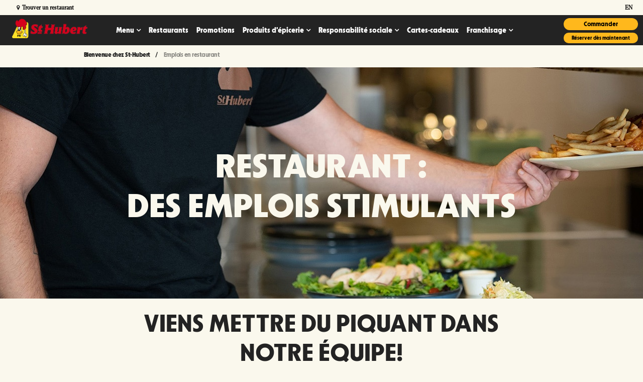

--- FILE ---
content_type: text/html;charset=utf-8
request_url: https://www.st-hubert.com/fr/carrieres/emplois-en-restaurant.html
body_size: 13109
content:

<!DOCTYPE HTML> 
<html lang="fr"> 
    <head> 
	<meta name="viewport" content="width=device-width, initial-scale=1.0"/>
    <meta charset="UTF-8"/>
    <title>Restaurant : des emplois stimulants | Groupe St-Hubert</title>  
    <meta name="keywords"/>
    <meta name="description" content="Plusieurs postes à combler : aide-cuisinier, gestionnaire, livreur. Horaire flexible, rabais pour les employés. Un emploi stimulant t’attend chez St-Hubert!"/>
    <meta name="template" content="hero-page"/>
    
	<link rel="canonical" href="https://www.st-hubert.com/fr/carrieres/emplois-en-restaurant.html"/>
	<link rel="alternate" href="https://www.st-hubert.com/en/careers/restaurant-jobs.html" hreflang="en"/>
    <link rel="alternate" href="https://www.st-hubert.com/fr/carrieres/emplois-en-restaurant.html" hreflang="fr"/>

    <meta property="og:title" content="Restaurant : des emplois stimulants | Groupe St-Hubert"/>
    <meta property="og:url" content="https://www.st-hubert.com/fr/carrieres/emplois-en-restaurant.html"/>
    <meta property="og:type" content="website"/>
    <meta property="og:site_name" content="Bienvenue chez St-Hubert"/>
    <meta property="og:image" content="https://www.st-hubert.com/content/dam/cara/en/st-hubert-image-library/generic/LOGO-STH-ROUGE-OPENGRAPH.jpg"/>
    <meta property="og:description" content="Plusieurs postes à combler : aide-cuisinier, gestionnaire, livreur. Horaire flexible, rabais pour les employés. Un emploi stimulant t’attend chez St-Hubert!"/>

    <!-- BRAND start -->

    


    
<script type="text/javascript" src="https://www.st-hubert.com/resources/93372558bcdd62bd6ab8666e3456c12aeb495cc6ed587"  ></script><script src="/etc.clientlibs/cara/clientlibs/clientlib-dependencies.min.js"></script>




    
<link rel="stylesheet" href="/etc.clientlibs/cara/clientlibs/clientlib-base.min.css" type="text/css">




 






    
    
        
    
    
    
        
         
        
         
       
    
        <script type="text/javascript">
                window.dataLayer = window.dataLayer || [];
                function gtag() {
                    dataLayer.push(arguments);
                }
                gtag("consent", "default", {
                    ad_storage: "denied",
                    ad_user_data: "denied",
                    ad_personalization: "denied",
                    analytics_storage: "denied",
                    functionality_storage: "denied",
                    personalization_storage: "denied",
                    security_storage: "granted",
                    wait_for_update: 2000,
                });
                gtag("set", "ads_data_redaction", true);
                gtag("set", "url_passthrough", true);
        </script>
        <script id="cookieyes" type="text/javascript" src="https://cdn-cookieyes.com/client_data/faabc0708ca9e44e2f661375/script.js"></script>  
        
    
<link rel="stylesheet" href="/etc/designs/cara/st-hubert/clientlibs.min.css" type="text/css">


</meta>
        <meta name="apple-itunes-app" content="app-id=451746812"/>
        <meta name="facebook-domain-verification" content="4il29b5eeu56b3ey8ypsh9bzwg0a58"/>
		<meta name="google-site-verification" content="LdJgnjn57Hvt1nO0AuB8v2UFtNBXbpDOmkaCJvnMNbE"/>
        <script type="text/javascript">
            (function(c,l,a,r,i,t,y){
                c[a]=c[a]||function(){(c[a].q=c[a].q||[]).push(arguments)};
                t=l.createElement(r);t.async=1;t.src="https://www.clarity.ms/tag/"+i;
                y=l.getElementsByTagName(r)[0];y.parentNode.insertBefore(t,y);
            })(window, document, "clarity", "script", "l8i140p6ku");
        </script>
	   
          
          
          
          
      
       
        
    
              
              
              
              
         
             
             
       
               
           
       
    


    <!-- Google Tag Manager -->
    <script>(function(w,d,s,l,i){w[l]=w[l]||[];w[l].push({'gtm.start':
    new Date().getTime(),event:'gtm.js'});var f=d.getElementsByTagName(s)[0],
    j=d.createElement(s),dl=l!='dataLayer'?'&l='+l:'';j.async=true;j.src=
    'https://www.googletagmanager.com/gtm.js?id='+i+dl;f.parentNode.insertBefore(j,f);
    })(window,document,'script','dataLayer','GTM-MV8NHTZ');</script>
    <!-- End Google Tag Manager -->


    
    
    

    
    

    
    
        <!--[if IE]><link rel="shortcut icon" href="/etc/designs/cara/st-hubert/favicon.ico"/><![endif]-->
    
    
    <link id="favIcon" rel="icon" type="image/png" href="/etc/designs/cara/st-hubert/favicon_32.png"/>

    

    <link rel="apple-touch-icon" sizes="60x60" href="/etc/designs/cara/st-hubert/touch-icon_60.png"/>

    <link rel="apple-touch-icon" sizes="76x76" href="/etc/designs/cara/st-hubert/touch-icon_76.png"/>

    <link rel="apple-touch-icon" sizes="120x120" href="/etc/designs/cara/st-hubert/touch-icon_120.png"/>

    <link rel="apple-touch-icon" sizes="152x152" href="/etc/designs/cara/st-hubert/touch-icon_152.png"/>

	<!-- BRAND end -->              

    <script>
        (function() {
            var dict = {};
            try {
                dict = JSON.parse('{\x22en\x22:{\x22size\x22:\x22Sizes\x22,\x22color\x22:\x22Colors\x22},\x22fr\x22:{\x22No open positions match the selected filters above\x22:\x22Aucun poste à pourvoir ne correspond aux filtres sélectionnés ci\u002Ddessus\x22,\x22Monday\x22:\x22lundi\x22,\x22Update\x22:\x22Modifier\x22,\x22Open now\x22:\x22Ouvert maintenant\x22,\x22Saturday\x22:\x22samedi\x22,\x22Restaurant details\x22:\x22Détails du restaurant\x22,\x22List View\x22:\x22Voir la liste\x22,\x22What\x27s Playing\x22:\x22au programme\x22,\x22Friday\x22:\x22vendredi\x22,\x22Switch Pub\x22:\x22Changer de pub\x22,\x22Search\x22:\x22Rechercher\x22,\x22We found\x22:\x22Nous avons trouvé\x22,\x22Near Me\x22:\x22Près\x22,\x22Back to the top\x22:\x22\\t\\nhaut de page\x22,\x22Use This Location\x22:\x22Utilisez ce restaurant\x22,\x22This restaurant is now taking reservations by phone.\x22:\x22Il est maintenant possible de réserver par téléphone à ce restaurant. \x22,\x22Search our menu\x22:\x22Recherchez notre menu\x22,\x22Set location\x22:\x22Sélectionner ce restaurant\x22,\x22MAKE A RESERVATION\x22:\x22FAIRE UNE RÉSERVATION\x22,\x22Use my location\x22:\x22Ma position\x22,\x22Open Map\x22:\x22Ouvrir la carte\x22,\x22Map View\x22:\x22Voir la carte\x22,\x22Please accept location permissions in your browser or search by location below instead.\x22:\x22Veuillez accepter les autorisations de localisation dans votre navigateur ou rechercher par lieu ci\u002Ddessous à la place.\x22,\x22Enter your city or postal code\x22:\x22Entrez votre ville ou votre code postal\x22,\x22Sunday\x22:\x22dimanche\x22,\x22Wednesday\x22:\x22mercredi\x22,\x22Opens at\x22:\x22Ouvre à\x22,\x22Clear filter\x22:\x22Vider le filtre\x22,\x22items for\x22:\x22articles pour\x22,\x22My restaurant\x22:\x22Mon restaurant\x22,\x22Select a Location\x22:\x22Trouver un restaurant\x22,\x22Directions\x22:\x22Itinéraires\x22,\x22Order Now\x22:\x22Commandez maintenant\x22,\x22There are no job openings based on your selection\x22:\x22Il n\x27y a pas d\x27affichage en cours correspondant à vos critères de sélection\x22,\x22We are sorry but online reservation for this restaurant is not activated yet.\x22:\x22Nous sommes désolés: la réservation en ligne n\x27est pas encore offerte pour ce restaurant. \x22,\x22Call to make a reservation\x22:\x22Appelez\u002Dnous pour réserver\x22,\x22Loading\x22:\x22Chargement\x22,\x22\x26reg; Registered Trademark of Recipe Unlimited Corporation\x22:\x22\x26#7481;\x26#7472; Société de Recettes illimitées\x22,\x22Clear all filters\x22:\x22Supprimer tous les filtres\x22,\x22Change location\x22:\x22Sélectionner un autre restaurant\x22,\x22Tuesday\x22:\x22mardi\x22,\x22View Menu\x22:\x22Afficher le menu\x22,\x22on\x22:\x22le\x22,\x22Reserve Now\x22:\x22Réservez maintenant\x22,\x22or\x22:\x22ou\x22,\x22Closes at\x22:\x22Ferme à\x22,\x22See Full Schedule\x22:\x22voir l\x27horaire complet\x22,\x22Locations within\x22:\x22Emplacements dans\x22,\x22There are no locations within your search area.\x22:\x22Il n\x27y a pas de lieu dans votre zone de recherche.\x22,\x22Thursday\x22:\x22jeudi\x22,\x22Closed\x22:\x22Fermé\x22,\x22Within\x22:\x22Moins de\x22}}');
            } catch(e) {
                console.log('Failed to initialize translations');
            }

            console.log("i18n: ", dict);

            var isFr = function() {
                var lang = document.getElementsByTagName('html')[0].getAttribute('lang') || '';
                return lang.toLowerCase().includes('fr') || window.location.href.includes('/fr/');
            }

            var locale = isFr() ? 'fr' : 'en';

            if (Granite && Granite.I18n) {
                if (Granite.I18n.get) {
                    Granite.I18n.get = function(str) {
                        if (dict && dict[locale] && dict[locale][str]) {
                            return dict[locale][str];
                        } else {
                            return str;
                        }
                    }
                }
                Granite.I18n.setLocale(locale);
            }
        }());
    </script>
</head>
      <body class=" st-hubert restaurant-jobs">
        

 
        

    <!-- Google Tag Manager (noscript) -->
    <noscript><iframe src="https://www.googletagmanager.com/ns.html?id=GTM-MV8NHTZ" height="0" width="0" style="display:none;visibility:hidden;"></iframe></noscript>
    <!-- End Google Tag Manager (noscript) -->
    <div class="container">
      <div class="header">

   	<!-- HEADER start -->
    
    <div class="cara-header">
		

    <div class="aem-container">

    <nav class="navbar navbar-default navbar-absolute-top">
		<div class="branch-journeys-top"></div>
        <div class="navbar-topbar container-fluid">
			<div class="container">
                    
                <ul class="nav navbar-nav navbar-right">
                    <li id="locationSelectNav" class="col-xs-10 col-sm-8 col-md-8 text-right location-header">
                        <a href="javascript:;" data-toggle="modal" data-target="#mapModal" id="selectedLocation" style="display: none;">
                            <i class="fa fa-map-marker" aria-hidden="true"></i> Trouver un restaurant
                        </a>
                    </li>
                    <li id="reservationSelectNav" class="hidden-xs col-sm-3 pull-left">
                        <a href="/fr/locations.html" class="MakeReservation">
                            FAIRE UNE RÉSERVATION
                        </a>
                    </li>
                    <li id="languageSwitcher" class="col-sm-1">
                        <a href="/en/careers/restaurant-jobs.html?_gl=1*18ffeju*_up*MQ..*_ga*MTE4NzM3OTA3My4xNzY4Nzc3MDUy*_ga_Z3DFJSMBJR*czE3Njg3NzcwNTIkbzEkZzAkdDE3Njg3NzcwNTIkajYwJGwwJGgw" title="English" onclick="return languageSwitcherAlt()">
                            en
                        </a>
                    </li>
                </ul>
			</div>
        </div>
		<div class="container">
            <div class="navbar-header">
    
                <button type="button" class="navbar-toggle collapsed" data-toggle="collapse" data-target="#we-example-navbar-collapse-inverse" aria-expanded="false">
                    <span class="sr-only">Toggle navigation</span>
                    <span class="icon-bar"></span> <span class="icon-bar"></span> <span class="icon-bar"></span>
                </button>
    
                <button type="button" class="navbar-toggle navbar-toggle-close collapsed" data-toggle="collapse" data-target="#we-example-navbar-collapse-inverse" aria-expanded="false">
                    <span class="sr-only">Toggle navigation</span>
                    <i class="fa fa-close"></i>
                </button>
    
                <a class="navbar-brand" href="/"><img src="/content/cara/st-hubert.thumb.319.319.png" alt="Bienvenue chez St-Hubert Logo"/></a>
                

    
            </div>

            <!-- /.navbar-header -->
            <div class="collapse navbar-collapse width" id="we-example-navbar-collapse-inverse">
                <ul class="nav navbar-nav navbar-center"> 
                    <li class="nav-logo visible-xs"><a class="navbar-brand" href="/"><img src="/content/cara/st-hubert.thumb.319.319.png" alt="Bienvenue chez St-Hubert Logo"/></a></li>
                                        
                    
                        <li class=" has-subitems nav-menu">
<a href="/fr/menu.html" target="_self" style="redirect-|">Menu</a>
                            <ul class="navbar-nav-subitems">
<li class=" nav-delivery">
                                    <a href="/fr/menu/livraison.html" target="_self">Livraison</a>
                                </li>
                            
<li class=" nav-takeout">
                                    <a href="/fr/menu/pour-emporter.html" target="_self">Commandes pour emporter</a>
                                </li>
                            
<li class=" nav-dining-room">
                                    <a href="/fr/menu/salle-a-manger.html" target="_self">Salle à manger</a>
                                </li>
                            
<li class=" nav-new-items-on-the-menu">
                                    <a href="/fr/menu/nouveautes-au-menu.html" target="_self">Découvrez nos nouveautés</a>
                                </li>
                            
<li class=" nav-every-day-offers">
                                    <a href="/fr/menu/every-day-offers.html" target="_self">Offres de tous les jours</a>
                                </li>
                            </ul>
                        </li>                  
                    
                        <li class="  nav-restaurants">
<a href="/fr/restaurants.html" target="_self" style="redirect-|">Restaurants</a>
                            
                        </li>                  
                    
                        <li class="  nav-promotions">
<a href="/fr/promotions.html" target="_self" style="redirect-|">Promotions</a>
                            
                        </li>                  
                    
                        <li class=" has-subitems nav-grocery-products">
<a href="/fr/produits-epicerie.html" target="_self" style="redirect-|">Produits d&#39;épicerie</a>
                            <ul class="navbar-nav-subitems">
<li class=" nav-liste-des-produits">
                                    <a href="/fr/produits-epicerie/liste-des-produits.html" target="_self">Liste des produits</a>
                                </li>
                            
<li class=" nav-grocery-division">
                                    <a href="/fr/produits-epicerie/division-epicerie.html" target="_self">Division épicerie</a>
                                </li>
                            
<li class=" nav-recipes">
                                    <a href="/fr/produits-epicerie/recettes.html" target="_self">Recettes</a>
                                </li>
                            
<li class=" nav-nouveautes-en-epicerie">
                                    <a href="/fr/produits-epicerie/nouveautes-en-epicerie.html" target="_self">Nouveautés en épicerie</a>
                                </li>
                            </ul>
                        </li>                  
                    
                        <li class=" has-subitems nav-socialcommitment">
<a href="/fr/responsabilite-sociale.html" target="_self" style="redirect-|">Responsabilité sociale</a>
                            <ul class="navbar-nav-subitems">
<li class=" nav-sthubertfoundation">
                                    <a href="/fr/responsabilite-sociale/notre-fondation.html" target="_self">Fondation St-Hubert</a>
                                </li>
                            
<li class=" nav-inclusion-projects">
                                    <a href="/fr/responsabilite-sociale/projet-inclusion.html" target="_self">Nos projets d&#39;inclusion</a>
                                </li>
                            
<li class=" nav-greenapproach">
                                    <a href="/fr/responsabilite-sociale/approche-verte.html" target="_self">Approche verte</a>
                                </li>
                            
<li class=" nav-health-quality-and-nutrition">
                                    <a href="/fr/responsabilite-sociale/sante-qualite-et-nutrition.html" target="_self">Santé, qualité et nutrition</a>
                                </li>
                            
<li class=" nav-sponsorships-partnerships">
                                    <a href="/fr/responsabilite-sociale/commandites-et-partenariats.html" target="_self">Commandites et partenariats</a>
                                </li>
                            
<li class=" nav-intolerances-and-food-allergies">
                                    <a href="/fr/responsabilite-sociale/valeurs-nutritionnelles-et-allergies-alimentaires.html" target="_self">Valeurs nutritionnelles et allergies alimentaires</a>
                                </li>
                            </ul>
                        </li>                  
                    
                        <li class="  nav-giftcards">
<a href="/fr/cartes-cadeaux.html" target="_self" style="redirect-|">Cartes-cadeaux</a>
                            
                        </li>                  
                    
                        <li class=" has-subitems nav-franchising">
<a href="/fr/nos-franchises.html" target="_self" style="redirect-|">Franchisage</a>
                            <ul class="navbar-nav-subitems">
<li class=" nav-opportunities">
                                    <a href="/fr/nos-franchises/opportunites-de-franchises.html" target="_self">Opportunités de franchises</a>
                                </li>
                            
<li class=" nav-openingprocess">
                                    <a href="/fr/nos-franchises/ouvrir-une-franchise.html" target="_self">Ouvrir une franchise</a>
                                </li>
                            
<li class=" nav-qualifications">
                                    <a href="/fr/nos-franchises/qualifications.html" target="_self">Qualifications</a>
                                </li>
                            </ul>
                        </li>                  
                    
    
    
    
                </ul>

                <div id="header-mobile-collapse">
<div class="aem-Grid aem-Grid--12 aem-Grid--default--12 ">
    
    <div class="cmp cmp-text aem-GridColumn aem-GridColumn--default--12">






    <p><a class="btn btn-primary OrderNow" href="https://order.st-hubert.com/" target="_blank">Commander</a><a class="btn btn-primary MakeReservation" href="https://www.st-hubert.com/fr/restaurants/search">Réserver dès maintenant</a></p>




    

</div>

    
</div></div>
            </div>
            <div id="headerRight">
<div class="aem-Grid aem-Grid--12 aem-Grid--default--12 ">
    
    <div class="cmp cmp-text aem-GridColumn aem-GridColumn--default--12">






    <div class="top-right"><div class="btn-group-vertical"><a class="btn btn-primary cq-dd-linkTo btn-sm margin-top-xs margin-right-sm button-right order-online-right  topRightOrderNow OrderNow " href="https://order.st-hubert.com/" target="_blank">Commander</a> <a class="btn btn-primary cq-dd-linkTo btn-sm margin-top-xs margin-right-sm button-right order-online-right  topRightReserveNow MakeReservation" href="https://www.st-hubert.com/fr/restaurants/search">Réserver dès maintenant</a></div>
</div>




    

</div>
<div data-placeholder-hint="Inline Style Block" class="cmp cmp-image aem-GridColumn aem-GridColumn--default--12">

<style type="text/css" media="all">
	.button-right {min-width:auto !important;}

.btn-group-vertical>.btn:first-child:not(:last-child) {
    margin-bottom: 6px;

}

.btn-primary{
border-radius: 20px !important;
}

.topRightReserveNow{
font-size: 10px;
}

.top-right .btn-sm, .btn-group-sm>.btn, .btn-group-sm>.btn {
    padding: 3px 10px !important;
}

.top-right {
    margin-right: 10px;
}
</style></div>

    
</div></div>
        	<span class="navbar-shutter"></span>
		</div>
    </nav>
    <!-- /.navbar -->
</div>

		
<div class="we-SearchModal modal fade" id="navbar-search" role="dialog" data-color="primary">
    <div class="modal-dialog">
        <div class="modal-content">
            <div class="modal-header">
                <span><i class="fa fa-search" aria-hidden="true"></i> Rechercher</span>
                <button type="button" class="close" data-dismiss="modal"><span>Fermer</span> <i class="fa fa-close" aria-hidden="true"></i></button>
            </div>
            <div class="modal-body">
                <div class="row">
                    <div class="col-md-12">
                        <form id="nav-search-form" action="/fr/search.html" class="navbar-form navbar-left" role="search">
                            <div class="scf-quicksearch-form-group form-group">
                                <input type="search" maxlength="2048" placeholder="Enter text..." name="q" class="we-SearchModal-input" value="" required="" autocomplete="off"/>
                                <span role="status" aria-live="polite" class="ui-helper-hidden-accessible"></span>
                            </div>
                        </form>
                    </div>
                </div>
            </div>
        </div>
    </div>
</div>

    </div>
   	<!-- HEADER end -->     
</div>
<div class="root responsivegrid">
<div class="aem-Grid aem-Grid--12 aem-Grid--default--12 ">
    
    <div class="responsivegrid aem-GridColumn--default--none aem-GridColumn aem-GridColumn--default--12 aem-GridColumn--offset--default--0">
<div class="aem-Grid aem-Grid--12 aem-Grid--default--12 aem-Grid--phone--12 ">
    
    <div class="cmp cmp-breadcrumb aem-GridColumn aem-GridColumn--default--12">
<div class="text-left"> 
<ol class="breadcrumb">
    <li class="breadcrumb-item ">
        <a href="/">
            Bienvenue chez St-Hubert
        </a>
    </li>

    <li class="breadcrumb-item active">
        
            Emplois en restaurant
        
    </li>
</ol>
</div>            

    
            </div>
<div class="heroimage aem-GridColumn aem-GridColumn--default--12">

    <div id="_" class="we-HeroImage width-full jumbotron margin-bottom-0" style="background-color: transparent;" data-bg-url="/content/dam/cara/en/st-hubert-image-library/imgs/entete-emplois-en-restaurant.jpg" data-bg-mobile-url="/content/dam/cara/en/st-hubert-image-library/imgs/entete-emplois-en-restaurant.jpg?impolicy=imgopt&imwidth=720">
        <div class="container cq-dd-image">
            <div class="we-HeroImage-wrapper">
                
                <h1 class="we-HeroImage-title h1 hide">Emplois en restaurant</h1>
                <p class="text-center"><h1 style="text-transform: uppercase;">Restaurant : <br />des emplois stimulants</h1></p>
                
            </div>
        </div>
    </div>


<script>
    (function () {
        if (window._heroImageBackgroundSet) return;
        window._heroImageBackgroundSet = true;
        document.addEventListener("DOMContentLoaded", function () {
            var heroImages = document.querySelectorAll('.we-HeroImage');
            for (var i = 0; i < heroImages.length; i++) {
                var el = heroImages[i];
                var bgUrl = window.innerWidth < 767 ? el.getAttribute('data-bg-mobile-url') : el.getAttribute('data-bg-url');
                if (bgUrl) {
                    el.style.backgroundImage = "url('" + bgUrl + "')";
                }
            }
        });
    })();
</script></div>
<div class="cmp cmp-title aem-GridColumn--default--none aem-GridColumn aem-GridColumn--default--10 aem-GridColumn--offset--default--1">









<h2 class="cmp-title__text">
    
    Viens mettre du piquant dans notre équipe!
</h2>


    
</div>
<div class="cmp cmp-text aem-GridColumn--default--none aem-GridColumn--phone--none aem-GridColumn--phone--12 aem-GridColumn aem-GridColumn--default--12 aem-GridColumn--offset--phone--0 aem-GridColumn--offset--default--0">






    <p style="text-align: center;">Tu as envie d’apprendre à cuisiner, à gérer une équipe ou à livrer du poulet bien chaud? Ça tombe bien!</p>
<p style="text-align: center;">Chez St-Hubert, travailler ça s’apprend…un emploi stimulant t’attend!<br />
</p>
<p style="text-align: center;">On offre des horaires flexibles pour laisser place à tes hobbys. Pratiquer un service de club-sandwich le mardi, et pratiquer un service de tennis le vendredi, c’est possible ici. Bref, chez St-Hubert, on nourrit tes passions.<br />
</p>




    

</div>
<div class="cmp cmp-text aem-GridColumn--default--none aem-GridColumn--phone--none aem-GridColumn--phone--12 aem-GridColumn aem-GridColumn--default--8 aem-GridColumn--offset--default--2 aem-GridColumn--offset--phone--0">






    <h3 id="emplois" style="text-align: center;">Aperçu des postes disponibles</h3>




    

</div>
<div class="smartrecruiterlist aem-GridColumn aem-GridColumn--default--12">




<div id="smartrecruiterlistWidget" class="col-xs-12">
	<script type='text/javascript' src='https://static.smartrecruiters.com/job-widget/1.6.1/script/smart_widget.js'></script>
    <script type='text/javascript' class='job_widget'>
    widget({

        "company_code": "GroupeSt\u002DHubert",
        "bg_color_widget": "#FFFFFF",
        "bg_color_headers": "#3C3C3C",
        "bg_color_links": "#FBB215",
        "txt_color_headers": "#FFFFFF",
        "txt_color_job": "#333333",
        "bg_color_even_row": "#FFFFFF",
        "bg_color_odd_row": "#EEEEEE",
        "auto_width": "auto",
        "auto_height": "auto",
        "number": "on",
        "job_title": "true",
        "location": "true",
        "department": "true",
        "dateFormat": "us",
		"add_search": "true",        
        "filter_locations": "",
        "filter_departments": "3352424",
        "departments_field_id": "625e9aa46fec5b04a258d92a",
        "filter_languages": "fr\u002DCA",
        "jobAdType": "PUBLIC",
        "trid": "26c7bbdb\u002Dfca3\u002D4b54\u002D9149\u002Dc976e4383e83",
        "api_url": "https://www.smartrecruiters.com",
        "custom_css_url": "https://static.smartrecruiters.com/job-widget/1.6.1/css/smart_widget.css"
    });

    </script>
</div>
</div>
<div class="cmp cmp-text aem-GridColumn--default--none aem-GridColumn--phone--none aem-GridColumn--phone--12 aem-GridColumn aem-GridColumn--default--10 aem-GridColumn--offset--phone--0 aem-GridColumn--offset--default--1">






    <h3 style="text-align: center;">Tu ne vois pas l'emploi de tes rêves? Postule ici tout de même au cas où! <br />
</h3>




    

</div>
<div class="button aem-GridColumn--default--none aem-GridColumn--phone--none aem-GridColumn--phone--12 aem-GridColumn aem-GridColumn--default--12 aem-GridColumn--offset--phone--0 aem-GridColumn--offset--default--0">
<a class="btn btn-primary cq-dd-linkTo " href="https://www.st-hubert.com/fr/carrieres/postuler.html" target="_self" role="button">Postuler maintenant</a>
</div>
<div class="cmp cmp-text aem-GridColumn--default--none aem-GridColumn--phone--none aem-GridColumn--phone--12 aem-GridColumn aem-GridColumn--default--12 aem-GridColumn--offset--phone--0 aem-GridColumn--offset--default--0">






    <h3>Ne manque aucune opportunité d’emploi chez St-Hubert</h3>




    

</div>
<div class="smartrecruiterapply aem-GridColumn aem-GridColumn--default--12">

<div id="smartrecruiterapplyWidget" class="col-xs-12">
    <div class="text-center col-xs-12">
	    <div id="sr-alert-button" data-type="WITH_ICON"></div>
    </div>
    <div id="sr-plugins" data-configuration-id="81ED4AE4-B5C6-4F8F-96B2-E2544625BB86" data-bg="FDB415" data-radius="0" data-lang="fr-ca" data-test-server-domain="https://subscriptions.smartrecruiters.com" data-company-identifier="DCRA1"></div>

    <script>(function(d, s, id) {
      var js, fjs = d.getElementsByTagName(s)[0];
      if (d.getElementById(id)) return;
      js = d.createElement(s); js.id = id;
      js.src = "https://subscriptions.smartrecruiters.com/widget/v1/sr-job-alerts.js?dcr_ci=DCRA1";
      fjs.parentNode.insertBefore(js, fjs);
      }(document, 'script', 'sr-jsplugins'));
    </script>
</div>
</div>
<div class="cmp cmp-text aem-GridColumn--default--none aem-GridColumn--phone--none aem-GridColumn--phone--12 aem-GridColumn aem-GridColumn--default--8 aem-GridColumn--offset--default--2 aem-GridColumn--offset--phone--0">






    <h3>Voici ce qu'on t'offre</h3>




    

</div>
<div class="cmp cmp-text aem-GridColumn aem-GridColumn--default--12">






    <div class="row"><div class="col-md-3 col-xs-6 margin-bottom-sm" style="text-align: center;"><img src="/content/dam/cara/en/st-hubert-image-library/icons/icone_fond_rabais.png" class="margin-bottom-sm" width="80" alt="Rabais employés"/><p><b>Rabais employés</b></p>
</div>
<div class="col-md-3 col-xs-6 margin-bottom-sm" style="text-align: center;"><img src="/content/dam/cara/en/st-hubert-image-library/icons/icone_fond_bourse.png" class="margin-bottom-sm" width="80" alt="Programme de bourse pour étudiants"/><p><b>Programme de bourse pour étudiants</b></p>
</div>
<div style="text-align: center;" class="col-md-3 col-xs-6 margin-bottom-sm"><img src="/content/dam/cara/en/st-hubert-image-library/icons/icone_fond_horaire.png" class="margin-bottom-sm" width="80" alt="Horaire flexible"/><p><b>Horaire flexible</b></p>
</div>
<div style="text-align: center;" class="col-md-3 col-xs-6 margin-bottom-sm"><img src="/content/dam/cara/en/st-hubert-image-library/icons/icone_fond_avancement.png" class="margin-bottom-sm" width="80"/><p style="text-align: center;"><b>Possibilité d’avancement </b></p>
</div>
</div>




    

</div>

    
</div></div>
<div class="responsivegrid aem-GridColumn aem-GridColumn--default--12">
<div class="aem-Grid aem-Grid--12 aem-Grid--default--12 ">
    
    <div data-placeholder-hint="Inline Style Block" class="cmp cmp-image aem-GridColumn aem-GridColumn--default--12">

<style type="text/css" media="all">
	
</style></div>

    
</div></div>

    
</div></div>
<div class="footer">

    



<!-- FOOTER start -->
<div class="footer">
        <footer class="we-Footer width-full">
        <div class="container">
            <div>
<div class="aem-Grid aem-Grid--12 aem-Grid--default--12 ">
    
    <div class="cmp cmp-text aem-GridColumn aem-GridColumn--default--12">






    <div class="sthfooter"><div class="col-sm-3 col-sm-push-9 col-xs-12 col-xs-push-0 footer-text-align margin-bottom-sm"><p>Profitez d’avantages exclusifs</p>
<a class="btn btn-primary margin-bottom-sm" href="/fr/notre-fan-club/infolettre.html">S’inscrire à l’infolettre</a><p class="margin-top-sm margin-bottom-xs">Téléchargez l’application de commande</p>
<a href="https://apps.apple.com/ca/app/st-hubert/id451746812?alreadyRedirected=1&amp;l=fr&amp;utm_source=STH-marketing&amp;utm_medium=website&amp;utm_campaign=STH-App_Download-202211&amp;utm_content=footer" target="_blank" class="download-ios-app margin-xs display"><img src="/content/dam/cara/en/universal-assets/badge_appstore_fr.png" height="36" alt="App Store"/></a><a href="https://play.google.com/store/apps/details?id=com.cara.sthubert&amp;hl=fr&amp;utm_source=STH-marketing&amp;utm_medium=website&amp;utm_campaign=STH-App_Download-202211&amp;utm_content=footer" target="_blank" class="download-android-app margin-xs display"><img src="/content/dam/cara/en/universal-assets/badge_googleplay_fr.png" height="36" alt="Google Play"/></a><p class="margin-top-sm">Suivez-nous!</p>
<div class="margin-bottom-md"><a href="https://www.facebook.com/sthubert?utm_source=STH-marketing&amp;utm_medium=website&amp;utm_campaign=STH-Social_Media_Continual-202108&amp;utm_content=footer" target="_blank" class="social-icon margin-right-sm"><img src="/content/dam/cara/en/st-hubert-image-library/footer/facebook-logo.png" width="22" alt="Facebook"/></a><a href="https://twitter.com/sthubert?utm_source=STH-marketing&amp;utm_medium=website&amp;utm_campaign=STH-Social_Media_Continual-202108&amp;utm_content=footer" target="_blank" class="social-icon margin-right-sm"><img src="/content/dam/cara/en/st-hubert-image-library/footer/twitter-logo-silhouette.png" width="22" alt="Twitter"/></a><a href="https://www.instagram.com/sthubert/?utm_source=STH-marketing&amp;utm_medium=website&amp;utm_campaign=STH-Social_Media_Continual-202108&amp;utm_content=footer" target="_blank" class="social-icon margin-right-sm"><img src="/content/dam/cara/en/st-hubert-image-library/footer/instagram-logo.png" width="22" alt="Instagram"/></a><a href="https://www.youtube.com/user/sthubert?utm_source=STH-marketing&amp;utm_medium=website&amp;utm_campaign=STH-Social_Media_Continual-202108&amp;utm_content=footer" target="_blank" class="social-icon margin-right-sm"><img src="/content/dam/cara/en/st-hubert-image-library/footer/youtube-logo.png" width="22" alt="Youtube"/></a><a href="https://www.tiktok.com/@sthubert.restaurants?lang=en&amp;utm_source=STH-marketing&amp;utm_medium=website&amp;utm_campaign=STH-Social_Media_Continual-202108&amp;utm_content=footer" target="_blank" class="social-icon "><img src="/content/dam/cara/en/st-hubert-image-library/footer/tiktok-logo.png" width="22" alt="tikTok"/></a></div>
</div>
<div class="col-sm-3 col-sm-pull-3 col-xs-6 col-xs-pull-0 text-left margin-bottom-sm"><p>À propos de St-Hubert</p>
<p><a href="https://www.st-hubert.com/fr/restaurants/search">Restaurants</a></p>
<p><a href="/fr/produits-epicerie.html">Produits d’épicerie</a></p>
<p><a href="/fr/responsabilite-sociale.html">Responsabilité sociale</a></p>
<p><a href="/fr/a-propos-de-nous.html">À propos de nous</a></p>
<p><a href="/fr/lafamillesthubert.html">La famille St-Hubert</a></p>
<p><a href="/fr/cartes-cadeaux.html">Cartes-cadeaux</a></p>
<p><a href="https://www.st-hubert.com/fr/notre-fan-club/infolettre.html">Fan club</a></p>
</div>
<div class="col-sm-3 col-sm-pull-3 col-xs-6 col-xs-pull-0 text-left margin-bottom-sm"><p>En restaurant</p>
<p><a href="/fr/menu.html">Menu</a></p>
<p><a href="/fr/service-de-traiteur.html">Service de traiteur</a></p>
<p><a href="/fr/promotions.html">Promotions</a></p>
<p><a href="/fr/coupons.html">Coupons</a></p>
<p><a href="/fr/concours.html">Concours</a></p>
<p><a href="/fr/informations-nutritionnelles.html">Informations nutritionnelles</a></p>
</div>
<div class="hidden visible-xs" style="height: 1.0px;clear: both;"> </div>
<div class="col-sm-3 col-sm-pull-3 col-xs-6 col-xs-pull-0 text-left margin-bottom-sm"><p>Info corporative</p>
<p><a href="/fr/carrieres.html">Carrières</a></p>
<p><a href="/fr/nos-franchises.html">Franchisage</a></p>
<p><a href="/fr/responsabilite-sociale/notre-fondation.html">Notre Fondation</a></p>
<p><a href="/fr/foire-aux-questions-faq.html">Foire aux questions (FAQ)</a></p>
<p><a href="/fr/opinion.html">Donner votre opinion</a></p>
<p><a href="/fr/contactez-nous.html">Contactez-nous</a></p>
</div>
</div>




    

</div>
<div class="cmp cmp-text aem-GridColumn aem-GridColumn--default--12">






    <div class=" text-center width-full padding-sm legalfooter"><div class="container legalfooter"><div class="col-xs-12 col-md-12 text-center"><a href="/fr/conditions-dutilisation.html" style="padding: 0.0px 5.0px;" class="margin-bottom-sm"><u>Conditions d'utilisation</u></a> <a href="/fr/politique-de-confidentialite.html" style="padding: 0.0px 5.0px;" class="margin-bottom-sm"><u>Avis de confidentialité</u></a> <a href="/fr/accessibilite-web.html" style="padding: 0.0px 5.0px;" class="margin-bottom-sm"><u>Accessibilité</u></a></div>
<div class="col-xs-12 col-md-12 text-center">*1755, boul. Lionel Bertrand, Boisbriand (Québec) J7H 1N8, Canada - <a href="mailto:service.experienceclient@st-hubert.com">service.experienceclient@st-hubert.com</a></div>
</div>
</div>




    

</div>
<div class="map aem-GridColumn aem-GridColumn--default--12">
    <div id="map_content_experience-fragmentscarafrfootersst-hubertrootmap" class="mapwrapper modalwrapper">
    <div id="mapModal" class="modal fade" data-color="primary" role="dialog">
        <div class="modal-dialog">
            <div class="modal-content">
                <div class="modal-body">
                    <div class="pull-right">
                        <button type="button" class="btn btn-default btn-sm" data-dismiss="modal">X</button>
                    </div>
                    <h3>Restaurants près de chez vous</h3>
                    <p class="map-modal-description">Sélectionnez votre rôtisserie préférée pour une expérience plus personnalisée sur le site Web.</p>
                    <div class="row margin-bottom-sm">
                        <div class="hide mapdisplay-range col-xs-12 col-sm-12 col-md-3  col-lg-2">                                    
                             <select id="searchRadius" name="searchRadius" aria-label="select radius for search" class="form-control" title="select radius for search">
								<option value="5">Moins de 5 km</option>
                                <option value="10">Moins de 10 km</option>
                                <option selected value="20">Moins de 20 km</option>
                                <option value="50">Moins de 50 km</option>
							</select>
                        </div>
                        <div class="mapdisplay-uselocation col-xs-12 margin-bottom-sm">
                            <a href="javascript:;" class="btn btn-primary col-xs-12" id="useUserLocation" onclick="getUserLocation('map_content_experience\u002Dfragmentscarafrfootersst\u002Dhubertrootmap');"><i class="fa fa-paper-plane" aria-hidden="true"></i> Ma position</a>
                        </div> 
                        <div class="map-modal-or margin-bottom-sm">
                            -- ou --
                        </div>
                        <div class="map-modal-warning margin-bottom-sm">
                            <i class="fa fa-exclamation-circle" aria-hidden="true"></i> Veuillez accepter les autorisations de localisation dans votre navigateur ou rechercher par lieu ci-dessous à la place.
                        </div>
                        <div class="mapdisplay-searchaddress col-xs-12 margin-bottom-sm">
                            <div class="col-xs-12 margin-bottom-sm padding-0">
                                <label class="sr-only" for="address">Postal code or address and city</label>
                                <input id="map_content_experience-fragmentscarafrfootersst-hubertrootmapAddress" class="address form-control searchByUserAddressInput ismodal" name="address" type="text" value="" placeholder="Entrez votre ville ou votre code postal"/>
                                <div class="suggestions"></div>
                            </div>    
                            <span class="col-xs-12 padding-0">
                                <a href="javascript:;" class="btn btn-primary col-xs-12 searchByUserAddressButton ismodal" id="searchByUserAddress" onclick="searchByUserAddress('map_content_experience\u002Dfragmentscarafrfootersst\u002Dhubertrootmap');"><i class="fa fa-search" aria-hidden="true"></i> Rechercher</a>
                            </span>
                        </div> 
                    </div>
                        
                    <div class="alerts"></div>
					<div class="mapdisplay-wrapper" style="display: none;">
                        <b class="storelistcount col-xs-12 margin-bottom-sm" id="map_content_experience-fragmentscarafrfootersst-hubertrootmapListCount"></b>
                        <ul class="nav nav-tabs">
                          <li class="active"><a data-toggle="tab" id="map_content_experience-fragmentscarafrfootersst-hubertrootmapListViewTab" href="#map_content_experience-fragmentscarafrfootersst-hubertrootmapListTab">Voir la liste</a></li>
                          <li><a data-toggle="tab" id="map_content_experience-fragmentscarafrfootersst-hubertrootmapMapViewTab" class="maptab" href="#map_content_experience-fragmentscarafrfootersst-hubertrootmapTab">Voir la carte</a></li>
                        </ul>

                        <div class="tab-content">
                            <div id="map_content_experience-fragmentscarafrfootersst-hubertrootmapTab" class="tab-pane fade">        
                                <div id="map_content_experience-fragmentscarafrfootersst-hubertrootmapDisplay" class="mapdisplay col-sm-12 col-md-6">
                                    <button id="loading" class="btn btn-sm btn-primary"><span class="fa fa-circle-o-notch fa-spin"></span> Chargement...</button>
                                </div>
						        <div id="map_content_experience-fragmentscarafrfootersst-hubertrootmapInfo" class="mapinfo col-xs-12 col-sm-12 col-md-6 ">
                                    <div class="mapinfocontent">
										<div class="col-xs-6 margin-bottom-sm address"></div>
										<div class="col-xs-6 margin-bottom-sm buttons text-right"></div>
        							</div>
                                    <div class="mapinfoalert" style="display: none;">Il n&#39;y a pas de lieu dans votre zone de recherche.</div>
                                </div>
                            </div>
                            <div id="map_content_experience-fragmentscarafrfootersst-hubertrootmapListTab" class="tab-pane fade in active">
                                <div class="storelist col-lg-12 margin-top-md" id="map_content_experience-fragmentscarafrfootersst-hubertrootmapList"><button id="loading" class="btn btn-sm btn-primary"><span class="fa fa-circle-o-notch fa-spin"></span> Chargement...</button></div>
                            </div>
                        </div> 
        			</div>

                </div>
                <div class="modal-footer">
                    <button type="button" class="btn btn-default" data-dismiss="modal">Fermer</button>
                </div>
                <a href="/fr/menu.html" id="map_content_experience-fragmentscarafrfootersst-hubertrootmapMenuLink" class="cq-dd-linkTo hide"></a>
                <a href="/fr/restaurants.html" id="map_content_experience-fragmentscarafrfootersst-hubertrootmapStoreDetailsPath" class="cq-dd-linkTo hide"></a>  
                <a href="/fr/restaurants/trouver-un-restaurant.html" id="map_content_experience-fragmentscarafrfootersst-hubertrootmapLinkToLocationDirectory" class="cq-dd-linkTo hide"></a>                                      
            </div>
        </div>
    </div>

    <script type="text/javascript">
    	if(window.gkey == null || window.gkey == undefined){
			window.gkey = 'AIzaSyBS7ewUry9NSgtURMDdL6HUCqM9mc_gr9M';            
		}
		if(window.data == null || window.data == undefined){
			window.data = [];
		}
        window.data["map_content_experience\u002Dfragmentscarafrfootersst\u002Dhubertrootmap"] = {
            mapDivID: "map_content_experience\u002Dfragmentscarafrfootersst\u002Dhubertrootmap",                   
            userMarker: "",
            storeMarker: "",  
            storeMarkerColour: "#000000",  
            showStoreAddress: "",
            showStoreList: "true",
            showUltimateKitchenStores: "",             
            showAddressTitle: "Restaurants près de chez vous",
            storeDetailsType: "default",
            storeEmailPattern: "",            
            showAsModal: "true",   
            autoLocateUser: "",   
            useStaticMap: "",    
            useDeliveryHoursAsDrivethru: "",
            storeHoursFormat: "HH:mm", 
            showDriveThruHours: "",        
	        storeNumber: "",         
            spreadsheetID: "", 
	        sheetsapi: "",  
            yextapi: "13a5875d18fe490377fc4bf35de52851",    
            yextfolder: "417498",    
            apiDomain: "",
	        apiVersion: "default",       
	        countryRestriction: "CAN",       
	        defaultLatitude: "47.426896",
	        defaultLongitude: "-72.784799",        
            defaultZoom: "6"        
        };   
        document.addEventListener("DOMContentLoaded", function(event) {
            var modal = true;
	        var mapselection = document.getElementById("locationselect");   
            //check if a specific store ID is being passed in the URL
            var storeNumberInURLCheck = getUrlVar('s');
			//check if a preferred store is set on user browser
            var preferredStore = $("#selectedLocation").data("storeid");
            //check for store in URL first and then check for preferred store
            if(storeNumberInURLCheck != null){     
                getYextStoreData(storeNumberInURLCheck, "map_content_experience\u002Dfragmentscarafrfootersst\u002Dhubertrootmap"); 
            }
            else if(preferredStore != null){
                getYextStoreData(preferredStore, "map_content_experience\u002Dfragmentscarafrfootersst\u002Dhubertrootmap"); 
            }            

            if(!modal || mapselection != null) {
	            if(mapselection != null) {
	                modalShown = true;
					preset = true;
					//preset = false;                    
                }
                else{
	                modalShown = false;
					preset = false;                    
                }
                if (window.data["map_content_experience\u002Dfragmentscarafrfootersst\u002Dhubertrootmap"].useStaticMap != "true" && (window.data["map_content_experience\u002Dfragmentscarafrfootersst\u002Dhubertrootmap"].storeNumber != "" || window.data["map_content_experience\u002Dfragmentscarafrfootersst\u002Dhubertrootmap"].showStoreAddress != "")){
                    mapShown = false; 
                    mapLoading = true;                     
                    loadGMaps(window.gkey, window.data["map_content_experience\u002Dfragmentscarafrfootersst\u002Dhubertrootmap"].showAsModal);
				}
                else{
            	    mapShown = false;
        	        showUserAddress = "";
    	            initMaps();
	            }
            }

            var signUpDescription = "Sélectionnez votre rôtisserie préférée afin de recevoir des courriels et des offres mieux adaptés à vos préférences.";
            if ($('#newsletter_form').length > 0 && signUpDescription) {
                $('.map-modal-description').text(signUpDescription);
            }

            var menuDescription = "Sélectionnez votre rôtisserie préférée pour consulter les offres et les prix propres à votre région.";
            if (window.location.href.includes('/menu') && menuDescription) {
                $('.map-modal-description').text(menuDescription);
            }
        });
    </script> 
</div></div>
<div data-placeholder-hint="Inline Style Block" class="cmp cmp-image aem-GridColumn aem-GridColumn--default--12">

<style type="text/css" media="all">
	.video-placeholder-normal {display:none;}
#yext input.Filter-checkbox {
    margin-right: 6px;
    margin-top: 0px;
}
#yext .Locator--ace .Locator-title {
    margin-top: 12px;
    font-size: 1.9rem;
}
.display{
display: inline-block;
}
#yext .FeaturedMenu-title, #yext h2.Promo-title {
    margin-top: 0;
}
#yext .About-socialContainer {
    margin-bottom: 0px;
}
.About-title {
    font-size: 1.7rem;
}
.About-desc, .About-capacityType, .About-capacityAmount, .About-point {
    font-size:1rem;
}
#yext a.Teaser-brand {
    color: #ffb81d;
}
#yext .Directory-subtitle {
    color: #232323;
    font-family: "ArizonaSerif", "Roboto", "Helvetica Neue", Helvetica, Arial, sans-serif;
    text-transform: uppercase;
}
 #yext  .FeaturedMenu .icon {
        color: #232323;
    }
#yext .l-container.back-to-top-container {
    display: none;
}
body#yext, #yext .Main {
    background: #faf8ed;
    color: #232323;
    font-family: "ArizonaText", "proxima-nova", "Helvetica Neue", Helvetica, Arial, sans-serif;
}

#yext .About-container .About-title {
    text-align: left;
 line-height:1.4;
margin-top:0px;
}
#yext .About-container .About-description {
    line-height:1.5;
color:#000;
}
.Hero-locationDetailsContainer {
background: none;
}

#yext .Core-storeHours.Core-wrapper, #yext .Core-wrapper, #yext .FeaturedMenu-cardContent, #yext .Promo-card, #yext .FAQ--ace .FAQ-listItem, #yext .Teaser, #yext .Directory-listItem  {
    background: #232323;
    border-radius: 30px;
   overflow: hidden;
}
a.Menu-link{
border-radius: 30px;
   overflow: hidden;
}

#yext .Core-sectionTitle, #yext .FeaturedMenu-cardTitle, #yext .Locator--ace .Locator-title, #yext .Menu-link, #yext .About-title, #yext .Promo-title, #yext .Founder-title, #yext .Founder-name, .FAQ--ace .FAQ-title, #yext .Nearby-title, #yext .Teaser-title, #yext .FeaturedMenu-title, #yext .Hero-locationDetailsHeader, #yext .Hero-geo, #yext .Hero-brand, #yext .Hero-titleGeo, #yext .Teaser--locator .Teaser-amenitiesTitle, .About-pointsTitle  {
    font-family: "ArizonaSerif", "Roboto", "Helvetica Neue", Helvetica, Arial, sans-serif;
}

.Locator--ace .Locator-button--filtersOpen{
background: transparent;
}
h1.Hero-title .Hero-brand {
    color: #FFF !important;
}

.About-socialIcon {
    color: #232323;
}

.About-cta--google{
color: #232323;
border-color: #232323;
}

#yext .About-title, #yext .About-desc,  #yext .Hero-locationDetailsHeader,  #yext .Hero-address, #yext .Founder-title, #yext .Founder-name, #yext .Founder-bio, #yext .Hero-brand, #yext .Hero-geo, #yext .Nearby-title, #yext .FAQ--ace .FAQ-title, #yext .Hours-status, #yext .Phone-label, .c-bread-crumbs-item:last-child, .c-bread-crumbs-item::after, #yext .FeaturedMenu-title, .Locator--ace .Locator-title, .Locator--ace .Locator-initial, .Locator--ace .Locator-resultsSummary, #yext .Teaser--locator .Teaser-hoursWrapper, .Teaser--locator .Teaser-amenitiesTitle, .Teaser--locator .Teaser-title, .About-pointsTitle, .About-point, .Teaser--locator .Teaser-miles, .Teaser--locator .Teaser-milesMobile, .Teaser--locator .Teaser-amenity, .Locator--ace .Locator-noResults, #yext h2.Promo-title {
    color: #232323;
}
#yext .Promo-card h2.Promo-title {
    text-align: left;
color:#FFF;
font-size: 1.8rem;
}
#yext .Hero-address, #yext .Core-hoursWrapper, #yext .Core-happyHourDesc, #yext .Core-amenity, #yext .FeaturedMenu-cardDescription, #yext .About-desc, #yext .Promo-description, .FAQ--ace .FAQ-question, .FAQ--ace .FAQ-answer, #yext .Hero-directions, .Locator--ace .Locator-initial, #yext .Teaser-amenityText, #yext .Teaser--locator .Teaser-hoursWrapper, .Teaser-address, .Teaser-directionsRow, .Locator--ace .Locator-resultsSummary, .Hours-status,.About-point {
     font-family: "ArizonaText", "proxima-nova", "Helvetica Neue", Helvetica, Arial, sans-serif;
}
.Locator-content, .Locator--ace .Locator-searchWrapper, .Locator--ace .Locator-resultsContainer, .Locator--ace .Locator-content {
    background:#faf8ed;
}
.Hero-imageWrapper {
    border-radius: 30px;
    overflow: hidden;
}
#yext .Teaser-cta, #yext .Promo-cta, #yext .About-cta--google, #yext .FeaturedMenu-cta, #yext .Hero-cta--button, #yext .Nearby-link, #yext .Hero-submit {
    font-family: "RadionB", "Roboto", "Helvetica Neue", Helvetica, Arial, sans-serif;
}

.c-bread-crumbs-link {
    color: #232323;
}

#yext .Teaser .Hours-status, #yext .Core .Hours-status {
    color: #fff !important;
}

.c-hours-details-row.is-today.highlight-text {
    color: #fdb415;
   
}

a.c-get-directions-button:hover {
 color: #232323 !important;
}

#yext .ResultList .Teaser .Hours-status {
    color: #232323 !important;
}

.Locator-results .Teaser {
    background: none !important;
}

.Locator--ace .Locator-toDirectory, .Teaser--locator .Teaser-moreText, .Teaser--locator .Teaser-moreIcon {
color: #d6001c;
}
.Locator-results .Teaser-address, .Locator-results,.Teaser .Locator-results .Hours-status, .Locator-results .Teaser .Phone-link {
color: #232323 !important;
}
#yext .About-cta--google {
    background:none;
}
#yext .About-cta--google:hover {
    border-color:#232323;
color:#232323;
}
.Directory-listTeaser span.Phone-label {
    color: #FFF !important;
}
.Hero-phone .Phone-link {
    color: #d6001c;
}




#yext a.Directory-listLink {
    width: 100%;
}

.Announcement-text a {
    color: #000;
}
.Announcement-text a:hover {
    text-decoration: underline;
}
#yext  .Menu-link, #yext .Menu-text {
font-weight:300;
}
#yext .FeaturedMenu-container, #yext .FAQ.FAQ--ace, #yext .Events-container  {
	width:100%;
}
#yext .FeaturedMenu-controlsContainer {
width:103%;
z-index: 60;
}
#yext .FeaturedMenu-cardTitle, #yext .FeaturedMenu-cardDescription {
margin-left:0;
margin-right:0px;
width: calc(100% - 24px);
padding-left:12px;
}
#tns1 > .tns-item {
padding-right:0px;
}
#yext .FeaturedMenu-wrapper {
    margin-left: 0;
    margin-right: 0;
}
#yext .FAQ--ace .FAQ-toggleIcon {
    color: #fdb415;
}
#yext .Announcement {
    margin-bottom: 2rem;
}
#yext .Menu-text {
line-height:1.1;
}
#yext .Hero-ctas {
    margin-bottom: 1rem;
}
#yext .About-pointsContainer {
    margin-bottom: 1.5rem;
}
#yext .Promo-title {
	margin-top:0px;
}

@media only screen and (min-width: 48rem){
body#yext .Hero-geo {
    font-size: 3.125rem;
    line-height: 1.15;
}
}

@media only screen and (max-width: 61rem) {
#yext .Menu-container {
	margin-bottom: 0rem;
}
}



@media (max-width: 47.9375rem) {
#yext .About-info {
     padding-left: 0;
        padding-right: 0;
}
}

@media (max-width: 1024px) {
    .footer .we-Footer .col-xs-6:nth-child(2n+1) {
        clear: none;
    }
}

@media   only screen and  (max-width: 767px) {

div#header-mobile-collapse .btn-primary {
width: 100%;
margin-top: 16px;
}
}
</style></div>

    
</div></div>

            <div class="legal row">
                <div class="col-xs-12 text-center">
					<span class="small text-muted">ᴹᴰ Société de Recettes illimitées</span>
                </div>
            </div>
        </div>
    </footer>
</div>  
<!-- FOOTER end -->
</div>

    </div>
  
        <!-- FOOTER scripts start -->
        
    
    

    
    
<script src="/etc.clientlibs/cara/clientlibs/clientlib-base.min.js"></script>




    
    


    


        <!-- FOOTER scripts end -->
        
       
    <script type="text/javascript"  src="/w-ufaLJg3/NZL/Q6o/qdp62Zge-6P8/Qu9SbLmhfQfDLVaYOi/KyMEeFx7bw/Sl/4kLm12fQEC"></script><link rel="stylesheet" type="text/css"  href="/w-ufaLJg3/NZL/Q6o/qdp62Zge-6P8/fr9Sif/eDx0d1x7bw/Dn/krRgQ9TAhZ"><script  src="/w-ufaLJg3/NZL/Q6o/qdp62Zge-6P8/fr9Sif/eDx0d1x7bw/QT/QoG15Cd3gp" async defer></script><div id="sec-overlay" style="display:none;"><div id="sec-container"></div></div></body>
</html>



--- FILE ---
content_type: text/css;charset=utf-8
request_url: https://www.st-hubert.com/etc/designs/cara/st-hubert/clientlibs.min.css
body_size: 6650
content:
@charset "UTF-8";@font-face{font-family:"RadionB";src:url("fonts/RadionB-Regular.woff") format("opentype");font-weight:normal;font-style:normal}
@font-face{font-family:"RadionB";src:url("fonts/RadionB-Bold.woff") format("opentype");font-weight:bold;font-style:normal}
@font-face{font-family:"RadionB";src:url("fonts/RadionB-Heavy.woff") format("opentype");font-weight:bolder;font-style:normal}
@font-face{font-family:"ArizonaText";src:url("fonts/ABCArizonaText-Regular.woff") format("opentype");font-weight:normal;font-style:normal}
@font-face{font-family:"ArizonaSerif";src:url("fonts/ABCArizonaSerif-Regular.woff") format("opentype");font-weight:normal;font-style:normal}
@font-face{font-family:"ArizonaSerif";src:url("fonts/ABCArizonaSerif-Regular.woff") format("opentype");font-weight:bold;font-style:normal}
html{height:100%}
body{font-family:"ArizonaText","proxima-nova","Helvetica Neue",Helvetica,Arial,sans-serif;font-size:16px;text-rendering:auto;-webkit-font-smoothing:antialiased;-moz-osx-font-smoothing:grayscale;padding-top:0 !important;background:#faf8ed;color:#232323;height:100%;line-height:22px}
a{color:#d6001c;text-decoration:none;-webkit-transition:color .25s,background .25s;-moz-transition:color .25s,background .25s;-o-transition:color .25s,background .25s;transition:color .25s,background .25s}
a:hover,a:focus{color:#d9d9d9;text-decoration:none}
.table-striped>tbody>tr:nth-of-type(odd){background-color:#f9f9f9;color:#000}
#loading{background:#d6001c;width:100%;height:100%;opacity:.5;margin-bottom:-60px;z-index:1000;position:relative;border-radius:0}
.bg-primary{background:#d6001c}
.bg-secondary{background:#252525}
.infobar .bg-primary{background:#fdb515}
.storelisting{min-height:120px}
@media(min-width:1024px){.storelisting{display:flex;flex-direction:row;align-items:center;justify-content:center}
}
.storelisting .address,.mapinfocontent .address{align-self:baseline}
.storelisting .deliveryhours,.mapinfocontent .deliveryhours{display:none}
#storeDetailsHours .h5{display:none}
.we-HeroImage-title,.we-HeroImage p{font-weight:normal !important;text-shadow:none}
.jumbotron h1,.jumbotron .h1 h1{font-weight:normal;font-size:68px}
.collapsiblecontainer{color:#bebebe;border-bottom:#e31937 solid 3px;margin-bottom:2%}
.toggle-btn.lead .fa{color:#fdb414}
.we-HeroImage.width-full.jumbotron.template-no-drop-shadow{background:white !important}
.template-yellow-bg{background-color:#fee310}
.template-black-text{color:black}
#yext-set-preferred-location-btn{color:#d6001c}
.cmp-breadcrumb .breadcrumb-item+.breadcrumb-item::before{padding:0 5px}
.cmp-breadcrumb .breadcrumb{font-size:12px;letter-spacing:-0.5px;padding-bottom:3px;font-family:"RadionB","Roboto","Helvetica Neue",Helvetica,Arial,sans-serif}
.cmp-breadcrumb .breadcrumb-item>a{float:left;font-weight:400;color:#232323}
.we-Carousel{margin-bottom:30px}
.image-left,.image-right{padding:0}
.nopadding{padding-left:20px;padding-right:20px}
.margin10{margin:10px}
.caption a h4{color:#fdb415 !important}
.caption p{margin-top:10px}
.caption .btn-circle{background-color:white;color:black}
.margin{margin:10px}
.caption{text-align:left;padding:0}
.caption img{object-fit:cover;max-height:300px;min-height:50px}
.caption h4{text-align:left;position:absolute;margin:0;padding:20px;left:0;bottom:0;width:100%;color:#FFF;background-color:rgba(0,0,0,0.6);font-size:14px}
.products-zoom img{object-fit:none;object-position:10% 50%}
.margin-bottom{margin-bottom:40px}
.socialshare-icons{text-align:center}
.sticky{position:fixed;top:32px;right:0;padding:10px;z-index:100}
.template-black-text{color:black}
.template-white-bg{background:white}
.caption h4{font-size:18px}
.copy{margin-bottom:50px !important}
.copy p{margin-top:20px}
.content-teaser-custom .btn-circle{margin-left:10px}
.margin-bottom-mobile{margin-bottom:25px !important}
.corporate-tile{-webkit-border-radius:10px;-moz-border-radius:10px;border-radius:30px;overflow:hidden;-webkit-box-shadow:3px 3px 5px 0 rgba(0,0,0,0.1);box-shadow:3px 3px 5px 0 rgba(0,0,0,0.1);padding:15px;background:#232323}
.corporate-tile h5{font-family:"RadionB","Roboto","Helvetica Neue",Helvetica,Arial,sans-serif;font-weight:bold}
.card-height{min-height:248px}
.help-section .button-footer{position:absolute;left:50%;transform:translate(-50%,-50%);bottom:0}
.help-section{background-color:#252525;min-height:304px}
.help-section p{color:#faf8ed}
.rounded-radius{border-radius:30px}
.text-white{color:#fff}
.dark-grey{background:#232323;border-radius:0 0 30px 30px;color:#faf8ed;padding-bottom:10px}
.caption img{object-fit:cover;max-height:300px;min-height:50px;border-radius:30px 30px 0 0;overflow:hidden}
.caption h4{font-size:24px;font-weight:400;text-align:left;position:absolute;margin:0;padding:10px;left:0;bottom:0;width:100%;color:#FFF;background-color:rgba(0,0,0,0.6)}
.we-HeroImage-wrapper h1,.we-HeroImage-wrapper h3,.we-HeroImage-wrapper h2{color:#faf8ed}
.black{background:#fdb415;color:black}
.mapselect a.locationDetailsLink{font-weight:bold;color:#ffb81c}
.dark-grey h4{color:#faf8ed}
.corporate-tile h4{color:#faf8ed;font-family:"RadionB","Roboto","Helvetica Neue",Helvetica,Arial,sans-serif;font-size:13px;text-transform:uppercase}
#newsletter_form .form-group .control-label{color:#232323}
li#languageSwitcher a{text-transform:uppercase}
.collapsiblecontainer a{color:#ffb81c}
.Teaser--locator h3.Teaser-title{margin-top:0}
a#searchByUserAddress{min-width:130px}
@media(max-width:1440px){.card-height{min-height:248px}
.help-section{min-height:330px}
}
@media(max-width:1024px){.card-height{min-height:initial}
.help-section{min-height:285px}
.help-section .button-footer{position:initial;min-height:initial;left:0;transform:initial;bottom:0}
}
@media screen and (max-width:992px){#yext .Locator--ace .Locator-searchWrapper{padding:0;padding-bottom:1.5rem}
#yext .Locator--ace .Locator-title{padding:0;margin-bottom:1rem;margin-top:0 !important}
}
@media only screen and (max-width:767px){#yext .Menu-link{font-size:1.6em}
#yext .Hero-container,#yext .Core-container,#yext .Menu-container,#yext .About-container,#yext .Promo-container,#yext .FAQ--ace,#yext .Directory--ace,#yext .Nearby.Nearby--ace,#yext .Events-container,#yext .Main-breadcrumbs{padding-left:0;padding-right:0}
#yext .Hero-container .Hero-wrapper{width:auto;margin-left:-12px;margin-right:-12px}
#yext .Announcement-container{padding:1rem}
#yext .Locator--ace .Locator-resultsSummary{padding:.75rem 1rem}
#yext .Teaser--locator{padding:1.5rem 1rem}
.crop{margin-bottom:10px}
p{font-size:16px}
.spacing{margin-top:20px !important;margin-bottom:50px !important}
.margin-0{text-align:center}
}
#yext .ResultList-item.is-selected{background-color:transparent}
#yext .Teaser--locator .Teaser-cta--content{color:#232323}
#yext a.Teaser-titleLink:hover,a.Teaser-titleLink:focus{color:#af0e14}
#yext .Teaser--locator .Teaser-milesMobile{background:#f6eccc}
.navbar .navbar-center{margin-left:1%;font-family:RadionB;font-weight:normal}
.navbar-nav-subitems li>a{font-size:14px}
a#selectedLocation{font-size:11px}
#mapModal .mapdisplay-wrapper .distance,#mapModal .mapdisplay-wrapper .preferredLocationSet,#mapModal .mapdisplay-wrapper .preferredLocationSelect{padding-left:0}
div#mapModal{line-height:1.71428571}
div#selectedLocation{padding-top:7px;line-height:1.71428571}
li#reservationSelectNav{display:none}
span.my-restaurant-label{text-transform:capitalize}
div#selected-restaurant-label{color:#232323}
.my-restaurant-label i.fa{padding-right:2px}
div#selected-restaurant-label a{color:#232323;text-transform:none}
div#selected-restaurant-label a:hover,li#languageSwitcher a:hover{text-decoration:underline;color:#d6001c}
div#selectedLocation,li#languageSwitcher a{font-size:11px}
.navbar-topbar ul.nav.navbar-nav.navbar-right{width:100%}
div#header-mobile-collapse{position:absolute;bottom:30px;left:0;width:100%;padding:24px;padding-top:12px;display:none}
div#header-mobile-collapse .btn-primary{width:47%;float:left;padding:8px 6px;white-space:normal;word-break:normal;overflow-wrap:normal}
div#header-mobile-collapse .btn-primary:nth-of-type(1){margin-right:6%}
.header .navbar-collapse.collapse.in div#header-mobile-collapse{display:block}
.navbar-brand{padding:12px 30px;height:60px}
@media(max-width:480px){.navbar-brand{padding:12px 10px;overflow:hidden}
}
.navbar-brand img{max-width:200px;max-height:100px;margin-top:-17px;display:inline-block}
.navbar-topbar{background:#faf8ed;color:#000;height:30px;font-size:10px}
ul.nav.navbar-nav.navbar-right a{color:#000}
.navbar-default .navbar-nav>li>a{color:#fff;text-transform:none;font-size:14px}
.navbar-default .navbar-nav>li>a:hover,.navbar-default .navbar-nav>li>a.hover,.navbar-default .navbar-nav>li>a:focus,.navbar-default .navbar-nav>li>a.focus{color:#a7a7a7}
.navbar-default .navbar-nav .active>a{color:#fff}
.navbar-default .navbar-nav .active>a:hover,.navbar-default .navbar-nav .active>a.hover,.navbar-default .navbar-nav .active>a:focus,.navbar-default .navbar-nav .active>a.focus{color:#ffb81c}
.navbar-default .navbar-toggle .icon-bar{background-color:#fff}
.navbar-nav>li>a{padding-right:15px;padding-left:15px}
.navbar-default .navbar-nav>li.active>a::after{border-top-color:#eee}
.navbar-default .navbar-nav>li.active>a:hover::after{border-top-color:#eee}
.navbar-inverse .navbar-nav>li.active>a::after{border-top-color:#d6001c}
.navbar-inverse .navbar-nav>li.active>a:hover::after{border-top-color:#d6001c}
@media(max-width:1024px){.navbar-nav>li>a{display:inline-block}
}
.navbar-topbar #locationSelectNav,.navbar-topbar #languageSwitcher{width:auto;padding-left:6px;padding-right:6px}
@media(max-width:1440px){.navbar-nav>li>a{padding-right:8px;padding-left:8px}
}
.navbar-default .navbar-nav-subitems li.active>a{color:#eee}
.navbar-default .navbar-nav-subitems a{color:#fff}
.navbar-inverse .navbar-nav-subitems{border-top-color:rgba(255,255,255,0.2)}
.navbar-inverse .navbar-nav-subitems a{color:#fff}
@media(min-width:1025px){.navbar-default .navbar-nav-subitems{border-top-color:rgba(0,0,0,0.1)}
.navbar-default .navbar-nav-subitems a{color:#fff}
}
nav.navbar-absolute-top::before,nav.navbar-absolute-top .navbar-shutter{content:'';display:block;position:absolute;right:0;left:0;background-color:#232323;z-index:-1}
nav.navbar-absolute-top.navbar-default{background-color:#232323;border-bottom:1px solid #d6001c}
nav.navbar-absolute-top.navbar-default::before,nav.navbar-absolute-top.navbar-default .navbar-shutter{background-color:#232323}
#reservationSelectNav,.onlineReservationLink,.makeReservations{display:none!Important}
.Nearby-loc h3.Teaser-title{text-align:left}
.navbar-topbar .navbar-right{min-width:auto;float:right}
.navbar-topbar #locationSelectNav,.navbar-topbar #languageSwitcher{width:auto}
.navbar-topbar #languageSwitcher{float:right}
nav.navbar-absolute-top.navbar-default,.collapsiblecontainer{border-bottom:0}
.navbar-default .navbar-nav li a:hover,.navbar-default .navbar-nav li a.hover,.navbar-default .navbar-nav li a:focus,.navbar-default .navbar-nav li a.focus{color:#ffb81c}
.navbar-brand img{max-width:150px;margin-top:-5px}
.link-underline:hover::after,.link-underline.hover::after,.link-underline:focus::after,.link-underline.focus::after,.btn-link:hover::after,.btn-link.hover::after,.btn-link:focus::after,.btn-link.focus::after,.nav li a:hover::after,.nav li a.hover::after,.nav li a:focus::after,.nav li a.focus::after{border-top-color:#ffb81c}
@media(max-width:1024px){.header .navbar-inverse .navbar-toggle-close:hover,.header .navbar-inverse .navbar-toggle-close:focus{background-color:#d6001c}
.header .navbar-toggle-close{background-color:#d6001c}
.header .navbar-toggle-close:hover,.header .navbar-toggle-close:focus{background-color:#252525}
.header .navbar-toggle-close.collapsed{background-color:rgba(0,0,0,0.9)}
}
@media only screen and (min-width:1024px){.navbar .navbar-center{float:left;width:81%;margin-left:0;padding-left:0}
}
@media(min-width:320px) and (max-width:1024px){li#locationSelectNav{margin-left:-12px}
.navbar-topbar #languageSwitcher{padding:0}
}
.dropdown-menu.location-header-dropdown h3{text-align:left}
.header .container{z-index:auto !important}
.location-header-status-address,.location-header-status-address a{font-size:inherit !important;color:#232323}
.location-header-dropdown .my-restaurant-update{color:#ffb81c !important}
.location-header-status-address a{color:#232323 !important}
.navbar-topbar.container-fluid .location-header-restaurant-details a{font-size:15px}
p.location-header-status-address a br{display:none}
p.location-header-status-address a{margin-top:6px}
.dropdown-menu.location-header-dropdown a.restaurant-name{font-size:24px !important;text-transform:none;color:#232323 !important}
.location-header-status-container{margin-bottom:15px}
.location-header-status-address{font-weight:normal}
.navbar-topbar.container-fluid a.location-header-cta.location-header-cta--content{font-size:14px}
.location-header-dropdown,.dropdown-menu.location-header-dropdown a.restaurant-name{color:#fff}
.location-header-restaurant-details .margin-xs{margin:0 !important}
.location-header-dropdown{width:100vw !important;min-width:auto !important;max-width:420px !important;left:0 !important}
.location-header-dropdown .actions{padding-bottom:48px}
.location-header-dropdown{text-transform:none}
.location-header-restaurant-details{padding:0}
.location-header-restaurant-details,.actions a.location-header-cta{text-transform:capitalize}
.location-header-dropdown .my-restaurant-update{font-size:14px !important;margin-bottom:6px}
.location-header-dropdown #locationHours .store-hours-msg-open,.location-header-dropdown #locationHours .store-hours-msg-closed,.location-header-dropdown #locationHoursHeader .store-hours-msg-open,.location-header-dropdown #locationHoursHeader .store-hours-msg-closed{font-weight:normal}
li#locationSelectNav .location-header-dropdown a{padding:0}
.my-restaurant-label{text-transform:capitalize}
button.location-header-btn.dropdown-toggle{font-size:11px;color:#232323;padding:0;white-space:nowrap}
.location-header-dropdown .close-btn{color:#232323}
button.location-header-btn.dropdown-toggle i,a#selectedLocation i{color:#232323;margin-right:2px}
.location-header-restaurant-details a{width:100%;display:block;padding:10px !important}
.navbar-topbar .navbar-right{float:left;text-align:left;width:100%}
li#locationSelectNav{float:left;width:90%;text-align:left;padding:0}
.navbar-topbar .navbar-nav>li>a{padding:3px}
li#locationSelectNav a{color:#000}
.location-header-dropdown a.restaurant-name:hover,.location-header-dropdown .my-restaurant-update:hover{text-decoration:underline}
.location-header-restaurant-details{background:#ffb81c;border:0;white-space:normal}
.dropdown-menu.location-header-dropdown a:hover{text-decoration:underline}
.location-header-restaurant-details a{color:#232323 !important}
.location-header-dropdown div#locationHours,.location-header-dropdown div#locationHoursHeader{color:#000}
li#locationSelectNav .location-header-dropdown a{color:#212121}
li#locationSelectNav .location-header-dropdown a.location-header-cta{color:#212121}
@media(max-width:1024px){.header .navbar-topbar .container{padding-left:0}
.location-header-dropdown{left:-12px !important}
.header .navbar-collapse{top:30px;z-index:98;background:#232323}
button.navbar-toggle.navbar-toggle-close{position:absolute;top:24px;left:24px;z-index:99}
.location-header-dropdown{top:29px !important}
.header .navbar-collapse.collapse.in .nav{margin-left:0}
.navbar-default .navbar-collapse.in .navbar-brand{display:none}
.header .navbar-toggle-close,.header .navbar-toggle-close:hover,.header .navbar-toggle-close:focus{background-color:#ffb81c;color:black}
}
.navbar-center li.has-subitems a::after{font-family:'FontAwesome';content:"\f107";font-weight:900;margin-left:4px;display:inline;position:relative;transform:none;left:auto;bottom:0;border-top:none !important}
.navbar-center li.has-subitems a:hover::after{border-top:none !important}
.navbar-nav-subitems li a::after{display:none !important}
@media(min-width:1025px){.navbar-nav li:hover .navbar-nav-subitems,.navbar-nav .navbar-nav-subitems:hover{padding:12px 24px;width:fit-content;position:absolute;top:60px;left:14px;right:auto;background:#232323}
button.location-header-btn.dropdown-toggle{margin-left:12px}
.navbar-center li.has-subitems{position:relative}
.navbar-nav li:hover .navbar-nav-subitems li{width:100%;margin:5px 0;padding:0;white-space:nowrap}
nav.navbar-absolute-top.navbar-default .navbar-shutter{background:none !important}
}
.btn{border:0}
.btn-default{background-color:#252525;border:0;font-family:"RadionB","Roboto","Helvetica Neue",Helvetica,Arial,sans-serif;font-weight:bold}
.btn-default:hover{background-color:#0d0d0d}
.btn-red{color:white;background:#d6001c;font-family:"RadionB","Roboto","Helvetica Neue",Helvetica,Arial,sans-serif;text-transform:capitalize}
.btn-red:hover{color:#d6001c;background:#fff}
.btn-primary:not(.circle-sm){background-color:#ffb81c;color:black}
.btn-primary:not(.circle-sm):hover{background-color:#232323;color:#ffb81c}
a.btn.btn-primary.button-right:hover{background-color:#d6001c;color:#faf8ed}
.btn-primary:not(.circle-sm){height:auto;max-width:100%;word-break:break-word;overflow-wrap:break-word;white-space:pre-wrap}
.btn-primary{background-color:black;color:#fdb415;text-transform:none;font-family:"RadionB","Roboto","Helvetica Neue",Helvetica,Arial,sans-serif}
.btn-primary:active,.btn-primary.active,.btn-primary:active:hover,.btn-primary.active:hover,.btn-primary:hover,.btn-primary.hover,.btn-primary:focus,.btn-primary.focus{background-color:#fdb415;color:#000}
.button-right{background-color:#d6001c;color:#fff}
.button-right:hover,.button-footer:hover{background-color:#fff;color:#d6001c}
.button-footer{background-color:#d6001c;color:white;text-transform:unset}
.button{margin:10px 0}
.btn-circle{background:#232323}
.btn-circle .fa-angle-right{color:#ffb81c}
.dark-grey .btn-primary:hover{background-color:#fff;color:#232323}
h1,.h1{font-family:"RadionB","Roboto","Helvetica Neue",Helvetica,Arial,sans-serif;color:#232323;font-weight:bolder;font-size:66px;text-transform:uppercase}
h2,.h2{font-family:"RadionB","Roboto","Helvetica Neue",Helvetica,Arial,sans-serif;color:#232323;font-size:48px;font-weight:bold;text-transform:uppercase}
h3,.h3{font-family:"ArizonaSerif","Roboto","Helvetica Neue",Helvetica,Arial,sans-serif;color:#232323;font-size:32px}
h4,.h4{font-family:"ArizonaSerif","Roboto","Helvetica Neue",Helvetica,Arial,sans-serif;color:#232323;font-size:24px}
h5,.h5{font-family:"RadionB","Roboto","Helvetica Neue",Helvetica,Arial,sans-serif;color:#faf8ed;font-size:13px;font-weight:bold}
.jumbotron h1,.jumbotron .h1{text-transform:uppercase;font-size:66px}
.text-muted{color:rgba(0,0,0,0.2)}
.text-primary{color:#ffb81c}
.text-secondary{color:#252525}
.text-primary:hover{color:#fdb415}
.text-success{color:#39b54a}
.text-info{color:#31708f}
.text-warning{color:#8a6d3b}
.text-danger{color:#a94442}
.template-no-drop-shadow h1{color:black;text-shadow:none !important}
@media(min-width:320px) and (max-width:767px){.jumbotron h1,.jumbotron .h1{font-size:44px}
h1,.h1{font-size:45px}
h2,.h2{font-size:38px}
h3,.h3{font-size:24px}
h4,.h4{font-size:20px}
h5,.h5{font-size:13px}
}
.we-ArticlesList__item{margin-top:2em;margin-bottom:80px}
.we-ArticlesList .bottom .we-ArticleTeaser-title{font-size:20px !important}
.we-ArticlesList--product .we-ArticlesList__item{margin-top:0;margin-bottom:40px}
.we-ArticlesList--product .we-ArticleTeaser{background:transparent}
.we-ArticlesList--product .we-ArticleTeaser-link{color:#f7bb14;text-decoration:none}
.we-ArticlesList--product .we-ArticleTeaser-link:hover{color:#f7bb14;text-decoration:none}
span.h2.we-ArticleTeaser-title{color:#faf8ed}
.we-ArticlesList__item .we-ArticleTeaser{background:0}
.we-ArticlesList__item .we-ArticleTeaser .we-ArticleTeaser-visual{border-radius:30px}
.we-ArticlesList.we-ArticlesList--default.cq-dd-pages .bottom span.h2.we-ArticleTeaser-title{color:#faf8ed;text-shadow:none}
.cmp-breadcrumb{text-align:center}
.cmp-breadcrumb .breadcrumb{display:inline-block;min-height:20px;margin-bottom:0;padding:8px 15px}
.cmp-breadcrumb .breadcrumb-item{float:left;display:inline-block}
.cmp-breadcrumb .breadcrumb-item>a{float:left;color:#232323}
.cmp-breadcrumb .breadcrumb-item+.breadcrumb-item::before{padding:0 10px;float:left;color:#232323}
.cmp-breadcrumb .breadcrumb-item.active{color:rgba(35,35,35,0.5);font-weight:bold}
.cmp-breadcrumb .breadcrumb-item.active>a{color:#a7a7a7;font-weight:bold}
.we-Carousel-bg{background:0}
.carousel-inner{background:#000}
.carousel-inner{background:0;border-radius:30px}
.carousel-control.left,.carousel-control.right{background:0}
.slideshow{margin-top:20px;padding-right:5px;padding-left:5px}
.we-CategoryTeaser.default{margin:10px;margin-bottom:30px}
.we-CategoryTeaser-button.btn-bar{height:1px}
.we-CategoryTeaser .btn.btn-bar{color:#faf8ed;font-size:14px;letter-spacing:1px;font-family:"RadionB","Roboto","Helvetica Neue",Helvetica,Arial,sans-serif;font-weight:bold}
.we-CategoryTeaser .btn.btn-bar .btn-circle{background-color:#fff;color:#000}
.we-CategoryTeaser-title h2{top:25%;font-size:48px;font-weight:300;text-transform:none}
.we-CategoryTeaser-title h2,.we-CategoryTeaser-title h3,.we-CategoryTeaser-title p,.we-CategoryTeaser-title li{text-align:left;color:#faf8ed}
.we-CategoryTeaser-title p{font-weight:normal;font-size:18px}
.we-CategoryTeaser .image-left .btn.btn-bar,.we-CategoryTeaser .image-right .btn.btn-bar{background-color:transparent;position:relative;bottom:100%}
.image-left .we-CategoryTeaser-title,.image-right .we-CategoryTeaser-title{position:inherit;text-shadow:none;color:#fff}
.image-left .we-CategoryTeaser-title h2,.image-right .we-CategoryTeaser-title h2,.image-left .we-CategoryTeaser-title h3,.image-right .we-CategoryTeaser-title h3{color:#faf8ed}
.we-CategoryTeaser-title a{color:#ffb81c}
.we-CategoryTeaser.default.teaser-description-below .crop{border-radius:30px 30px 0 0}
.teaser-border.we-CategoryTeaser .cmp-image{margin-bottom:0 !important}
.teaser-description-below .we-CategoryTeaser-title{position:relative;background:#f6eccc;color:#232323;padding:15px;text-shadow:none}
.we-CategoryTeaser-title h2{font-family:"ArizonaSerif","Roboto","Helvetica Neue",Helvetica,Arial,sans-serif;font-weight:bold;margin-top:10px}
.we-CategoryTeaser-title p{font-family:"ArizonaText","Roboto","Helvetica Neue",Helvetica,Arial,sans-serif;font-weight:normal;margin:12px 0 15px 0}
.teaser-description-below .we-CategoryTeaser-title h2,.teaser-description-below .we-CategoryTeaser-title h3,.teaser-description-below .we-CategoryTeaser-title p,.teaser-description-below .we-CategoryTeaser-title li{color:#faf8ed}
.teaser-description-below.we-CategoryTeaser .btn.btn-bar{bottom:0 !important;color:#232323;white-space:normal;background:#ffc600}
.teaser-description-below.we-CategoryTeaser-button.btn-bar{height:60px}
.teaser-description-below .we-CategoryTeaser-title h3{font-size:18px}
.teaser-description-below .we-CategoryTeaser-title h2{font-weight:bold}
.teaser-description-below .we-CategoryTeaser-button.btn-bar{height:60px}
.teaser-description-below .we-CategoryTeaser-title{min-height:275px}
.teaser-description-below p{line-height:1.71428571}
.teaser-description-below.we-CategoryTeaser.default .cmp-image{display:block !important}
.teaser-description-below .we-CategoryTeaser-button span.btn-circle{background-color:#232323 !important;display:inline-block !important}
.teaser-description-below .we-CategoryTeaser-button .btn-bar .btn-circle .fa-angle-right{color:#ffc600}
.we-CategoryTeaser.default.home-tile,.we-CategoryTeaser.image-left,.we-CategoryTeaser.image-right{background:#232323;border-radius:30px;overflow:hidden}
.we-CategoryTeaser-button .btn-bar .btn-circle .fa-angle-right{color:#232323}
.h2.we-CategoryTeaser-title h2{text-align:left}
.we-CategoryTeaser-button.text-center{padding:0 20px;text-align:left;margin-bottom:25px}
.we-CategoryTeaser.default .we-CategoryTeaser-button.text-center{padding:0}
.we-CategoryTeaser.default.margin-bottom-0.margin10 .cmp-image{border-radius:30px}
.we-CategoryTeaser.default.home-tile .crop.crop-16_9.cmp.cmp-image{border-radius:0}
.we-CategoryTeaser-button .btn-primary:hover{background-color:#fff !important;color:#232323 !important}
.we-CategoryTeaser-button .btn-primary{background-color:#ffb81c !important;color:black !important}
.we-CategoryTeaser-button .btn-primary:hover .btn-circle{background:black}
.we-CategoryTeaser{margin:0}
.we-CategoryTeaser-title h2,.we-CategoryTeaser-title h3{text-transform:unset}
.we-CategoryTeaser-title p,.we-CategoryTeaser-title li{font-size:18px}
.we-CategoryTeaser .btn.btn-bar{height:60px;bottom:60px;display:flex;align-items:center;border-radius:0 0 30px 30px}
.we-CategoryTeaser.image-right.template-yellow-fifty{background-color:#fee310}
.template-yellow-fifty .image-right .we-CategoryTeaser-title h2,.template-yellow-fifty .we-CategoryTeaser-title p{color:black}
.template-yellow-fifty .we-CategoryTeaser .btn.btn-bar{color:black;font-weight:bold}
.template-yellow-fifty .we-CategoryTeaser-button span.btn-circle{display:none}
.template-yellow-fifty .we-CategoryTeaser-button{text-align:left;margin-left:20px}
.teaser-description-below.we-CategoryTeaser .we-CategoryTeaser-title h2{color:#232323;font-size:32px}
.h2.we-CategoryTeaser-title h2{font-size:32px}
.teaser-description-below.we-CategoryTeaser .we-CategoryTeaser-title p{color:#232323}
.h2.we-CategoryTeaser-title{text-transform:none}
.we-CategoryTeaser.default.teaser-description-below h3{color:#232323}
.we-CategoryTeaser.default.teaser-image-only .crop{border-radius:30px}
@media screen and (max-width:1440px){.teaser-description-below .we-CategoryTeaser-title{min-height:320px !important}
}
@media screen and (max-width:1025px){.teaser-description-below .we-CategoryTeaser-title{min-height:410px !important}
}
@media screen and (max-width:990px){.teaser-description-below .we-CategoryTeaser-title{min-height:435px !important}
}
@media screen and (max-width:768px){.teaser-description-below .we-CategoryTeaser-title{min-height:465px !important}
.we-CategoryTeaser-title h2{font-size:28px}
}
@media screen and (max-width:650px){.teaser-description-below .we-CategoryTeaser-title{min-height:0 !important}
.teaser-description-below{margin-bottom:25px !important}
}
@media(max-width:600px){.we-CategoryTeaser-button.btn-bar{height:auto}
.we-CategoryTeaser.default{margin:0;margin-top:5px !important;margin-bottom:0}
.we-CategoryTeaser.default .we-CategoryTeaser-description-bottom{display:none}
.we-CategoryTeaser.default .btn.btn-bar{height:auto;min-height:40px;bottom:50px;display:flex;align-items:center}
}
@media(min-width:320px) and (max-width:767px){.we-CategoryTeaser-button.text-center{padding:0 10px}
}
@media only screen and (max-width:600px){.we-CategoryTeaser .btn.btn-bar{height:auto;min-height:60px;bottom:30px;display:flex;align-items:center}
}
.footer .we-Footer{background-color:#232323;color:#f7bb14;margin-top:0;padding-bottom:28px;border-top:0 solid #d6001c;border-radius:30px}
.footer .we-Footer .text-muted{color:rgba(0,0,0,0.4)}
.footer .we-Footer .legal,.footer .we-Footer .backtotop{display:none}
.button-footer{font-family:"RadionB","Roboto","Helvetica Neue",Helvetica,Arial,sans-serif;font-weight:bold}
.footer .we-Footer{margin-top:50px;padding-bottom:0}
.footer2{min-height:200px !important;height:200px !important}
.footer-col{width:49%;float:left;font-size:16px}
.sthfooter p{color:#fff;font-family:"RadionB","Roboto","Helvetica Neue",Helvetica,Arial,sans-serif;font-weight:700;text-transform:uppercase}
.sthfooter a:active{color:#fff}
.sthfooter a:hover{color:#ffb81c}
.legalfooter{background:#fafaed;color:#232323}
.legalfooter a{color:#232323;display:inline-block}
.sthfooter p>a{color:#ffb81c;text-transform:none}
.sthfooter p>a:hover{text-decoration:underline}
.sthfooter a.btn.btn-primary:hover{background-color:#d6001c;color:#faf8ed}
.footer-text-align{text-align:left}
@media only screen and (max-width:1024px){.legalfooter .text-left,.legalfooter .text-right{text-align:center !important}
}
@media only screen and (max-width:767px){.footer-col{width:100% !important;float:none !important}
.footer-text-align{text-align:center}
.nav li a img{max-width:150px !important;margin-top:3px}
}
.foodmenu .text-primary:hover{color:#d6001c}
.form-group.cmp-form-field.mapselect #locationHours{margin-bottom:6px}
#map{height:400px;margin-bottom:20px}
.mapselect button#mapSelectButton{background-color:#ffb81c;color:#000}
.mapselect button#mapSelectButton:hover{background-color:#d6001c;color:#FFF}
.foodmenu{background:0;margin-bottom:20px}
.mapselect label.col-sm-2.control-label{text-transform:none}
span.location-details-name{font-weight:bold}
.foodmenu-section{-webkit-column-count:3;-moz-column-count:3;column-count:3;column-gap:35px;height:auto;column-rule:1px #d6001c dashed;margin-top:20px}
.foodmenu-section-description{display:flex;max-width:600px;width:100%;padding:14px;text-align:center;margin-top:0;margin-bottom:0;margin-left:auto;margin-right:auto;float:none}
.foodmenunav::-webkit-scrollbar{height:3px}
div#locationdetails a:hover{text-decoration:underline}
.cmp-breadcrumb .breadcrumb-item>a:hover{text-decoration:underline}
.foodmenutitle{color:#fff;font-size:36px;line-height:36px}
@media(max-width:1024px){.foodmenutitle{font-size:36px;line-height:36px}
}
.foodmenu-heading{border-bottom:1px #ccc dashed}
.foodmenu-heading h2{color:#ffb81c;font-size:36px;line-height:36px}
@media(max-width:1024px){.foodmenu-heading h2{font-size:36px;line-height:36px}
}
.foodmenu-heading-subcat h3{color:#d6001c;font-family:"RadionB","Roboto","Helvetica Neue",Helvetica,Arial,sans-serif;text-transform:uppercase;line-height:36px}
.foodmenu-items{display:inline-block}
.foodmenu-items>*{display:inline-block}
.foodmenu-items .badges{font-size:initial;line-height:initial;float:right}
.foodmenu-items h3{line-height:initial;text-align:left;width:100%;font-size:36px;line-height:36px}
.foodmenu-items h3 small{width:100%;display:block;color:#a7a7a7;margin-top:10px;font-size:20px;line-height:28px}
.foodmenu-items h4{margin-top:0}
.foodmenunav{background:#424242;border:0}
.foodmenu-heading.topNav h2{margin:17px 0}
.foodmenunav::-webkit-scrollbar{width:10px}
.foodmenunav::-webkit-scrollbar-track{background:#cfcfcf}
.foodmenunav::-webkit-scrollbar-thumb{background-color:#f9b300}
.foodmenu-heading.topNav.active:hover .text-primary{color:black}
.foodmenu-title{font-size:36px}
.sticky{right:auto !important;padding:0 !important}
.foodmenunav.sticky{width:1392px}
.foodmenu-section{column-gap:5px !important}
.foodmenu-section-description{max-width:100% !important}
.foodmenu-heading.topNav.active:hover .text-primary{color:white}
.foodmenunav.sticky{z-index:97;top:90px}
.foodmenunav a:hover{text-decoration:none}
.foodmenu-heading.topNav.active{background-color:transparent}
.foodmenu-heading .text-primary{color:white}
h3.foodmenu-title.text-primary.col-xs-12:hover{color:#e41937}
.foodmenu-items .badges{float:left;padding-bottom:20px}
.foodmenunav a:hover h2,.foodmenu-heading.topNav.active:hover h2{color:#000 !important}
a.foodmenu-heading.topNav:hover{background:#ffb81c}
a.foodmenu-heading.topNav.active h2{color:#ffb81c}
.mapselect{background-color:#424242;color:white;border-radius:30px}
.btn-default{background-color:black;color:#ffb81c}
.btn-default:hover{background-color:#ffb81c;color:black}
div#locationdetails{margin-right:0;margin-bottom:5px}
div#locationdetails,button#mapSelectButton{float:none !important}
select#locationselect{display:none}
.grid .foodmenu-section .foodmenu-items{padding:0 18px}
.foodmenu-items:not(.topright) h3,.foodmenu-items:not(.topright) .h3{font-size:21px;margin-top:10px}
.foodmenu-section.col-xs-12,.foodmenu-heading-subcat.col-xs-12,.foodmenu-section-subcats.col-xs-12{padding:0}
.foodmenu-items img{border-radius:30px}
label.col-sm-2.control-label,.col-sm-10.form-inline{width:100%;text-align:center}
.foodmenu-items a.OrderNow{color:#232323;font-weight:bold;text-decoration:underline}
h3.foodmenu-title.text-primary{color:#232323}
@media(max-width:650px){.foodmenu-section{-webkit-column-count:1;-moz-column-count:1;column-count:1}
}
.infobar .toggle-btn{padding:5px;margin:0;color:#000;font-weight:800}
.infobar .toggle-btn .icon:before{content:"\f106";float:right;margin-left:10px}
.infobar .toggle-btn.collapsed .icon:before{content:"\f107"}
.modal-color-primary .modal-backdrop{background-color:#d6001c}
.modal-color-primary .modal-backdrop.in{opacity:.97}
#nutritionalinfoHeader table{border-top:2px solid #fff;border-bottom:4px solid #d6001c}
.collapsiblecontainer{color:#FFF;border-radius:30px}
.h4.toggle-btn.nutrition-product-heading.collapsed,.h4.toggle-btn.nutrition-product-heading{color:#ffb81c;font-size:18px}
.nutritional-heading.toggle-btn.lead{font-size:21px}
ul.nutrition-info li{border-bottom:1px solid #fff}
#yext .Promo-cardInfo h2.Promo-title{text-align:left;font-size:1.75rem}
#yext .Teaser-address address{margin-bottom:0}
#yext .Teaser--locator .Teaser-cta,#yext .Teaser-ctaWrapper.Teaser-ctaWrapper--default{margin-top:.75rem}
#yext .Teaser--locator h3.Teaser-title{text-align:left}
#yext h2.Teaser-title,#yext h3.Teaser-title{margin-top:0}
#yext a.Hero-cta.Hero-cta--button{text-transform:uppercase}
#yext .Hours-status--closestoday .Hours-statusText--current,#yext .Hours-status--open24 .Hours-statusText--current{color:#00bd5b}
#yext .Hours-status--closestoday::before,#yext .Hours-status--open24::before{background-color:#00bd5b}
#yext .Hours-status--closestoday,#yext .Hours-status--open24{border:.0625rem solid #00bd5b}
@media(min-width:62rem){#yext .ResultList-item--ordered{padding-bottom:1rem}
}
@media(max-width:62rem){#yext a.Hero-cta.Hero-cta--button{color:#212121}
}

--- FILE ---
content_type: application/javascript
request_url: https://www.st-hubert.com/w-ufaLJg3/NZL/Q6o/qdp62Zge-6P8/Qu9SbLmhfQfDLVaYOi/KyMEeFx7bw/Sl/4kLm12fQEC
body_size: 174575
content:
(function(){if(typeof Array.prototype.entries!=='function'){Object.defineProperty(Array.prototype,'entries',{value:function(){var index=0;const array=this;return {next:function(){if(index<array.length){return {value:[index,array[index++]],done:false};}else{return {done:true};}},[Symbol.iterator]:function(){return this;}};},writable:true,configurable:true});}}());(function(){hR();UV0();js0();var L6=function(){Zr=["\x61\x70\x70\x6c\x79","\x66\x72\x6f\x6d\x43\x68\x61\x72\x43\x6f\x64\x65","\x53\x74\x72\x69\x6e\x67","\x63\x68\x61\x72\x43\x6f\x64\x65\x41\x74"];};var dh=function(){return mb.apply(this,[W4,arguments]);};var Nt=function(){return [];};var dC=function(wW,m7){return wW>m7;};var d7=function(){return mb.apply(this,[V4,arguments]);};var vG=function(){var TW;if(typeof Ks["window"]["XMLHttpRequest"]!=='undefined'){TW=new (Ks["window"]["XMLHttpRequest"])();}else if(typeof Ks["window"]["XDomainRequest"]!=='undefined'){TW=new (Ks["window"]["XDomainRequest"])();TW["onload"]=function(){this["readyState"]=4;if(this["onreadystatechange"] instanceof Ks["Function"])this["onreadystatechange"]();};}else{TW=new (Ks["window"]["ActiveXObject"])('Microsoft.XMLHTTP');}if(typeof TW["withCredentials"]!=='undefined'){TW["withCredentials"]=true;}return TW;};var BW=function(){return Gt.apply(this,[kA,arguments]);};var F6=function(r6,Zh){return r6!=Zh;};var X5=function(QN,Ub){return QN&Ub;};var JS=function(){return Ks["Math"]["floor"](Ks["Math"]["random"]()*100000+10000);};var GW=function(){lb=["N\'\t\"\x3f\r4N\\\r","I","N\r.)>3MM\bc%3Z>Y\r","0","=)-$x9}","el\x07\f;","#6c|,^0qHi<o9 \t/\x00hV\x3f\t; \ri;c \'&c~\x3f=\nf7\x00K k$)1\r6G, \'#D\b*md)\n/\tot(d\'K/c#)6\r6`G,[\' D\b2*id<\n(o|f7K k&91\r6pG, \'0D\b*i9d)\n/\tov(eM#)<\r6`G. \' D\x07*id\"\n//o|8f7K k$91\r6tG, \'#D\b*md)o\n/\tou(cK s#)1\r6`G) \' D\bo*id\x3f\n+\to|8f7K k!1EFG, \'0D\b*kd)k\n/\to(eK/o#)6\r6`G. \' D\bo*id>\n-ro|$f7K k&91\r6ZG, \'4D\b*m9d).\n/\to~(e7K M#)\'\r6`G, \' \f-2*id-\n+\to|<f7K k$91\r6NG, \'-D\b*id).\n/\toi(bK Q#)2\r6`G)\' D\b\f*id,\n,ro|,f7K k$)1\r6G, \'1D\b*n9d)I3:\n/\toj(fK #)&\r6`G.0\' D\b\x00*id8\n(\to|(f7K k!R1\r6dG, \'3D\b*jdd)6\n/\top(bK g#);\r6`G([\' D\b\f*id9\n*o|F:f/=gh+7\f\x3f/\bc\n&8\vD\bay0l\x07IPh/\x00`G,!+ m*K j)##q/o|\n)!2*i\x07B.- 3<SV,,\' f>\x00p#H# \b0s|\\# f\f1Xm\x3f3<rSV,,\r fK h\\# 6=3k|/Z}8\x00d|ep;#%2/\x00g\t,) F\x07e h)#\f!\x00c~<>+o=.(`d)# \r6gO\")+\"D(& }h)# 5!\x00c~83Uf>(I\x3f`*- 3\n-SV,8 h>zdX#)1&c~\t/\nf;1i9s\t7\ftH7[8bdicX8R=3/\x00c|,X,\ri<| D/\x00h:\r f>m0l\\# 6#\ns| + f\f5gh+37D/\x00h{ *##h>zdF\\# \x4049k)+j\bi-{#%91/*wJ]Y/ f>j^\\# \x404wI~ + f\f1dic \x07\t)\rUG,)+%W;1i;cD/\x00t \tBjeE39\t7In,,/#f>ih)#TD/\x00h{>\' h>yc;93\t/\x00FMX,Dem0h#02\vg|,)+\"vNbdic*7#)\rU^9\r fi~# \x07\v\ns|W\\","E\"1","\rP\f9O9H0=\x077GY","23","J ","0L*\b9+/VO7F#5[","=&\x40-","!L,","J\fb\x07&\"M$Z\r\f4NI","%F\f","EMZ<I9\"",":\r$","$O\\+C\r3#[","=_3",":1%KN","9US=B\r\")l2Z\v\b.3Q","L2E9","\t\x07\tJ8$","\v\v\rD\n:1\\2o8","NR\t\bH","C4%O","Z","\t[",">I!\x401>$PP\bH%","/T\\","D\x3f5F#~6","z\r","77M","8",";\n\x00,\nMO\r","\vU>&FE\t*","23w6M\x0731/D\\Z^\x07D%=K1E7#,"," H\v\b3GNb\r$\x3fZ","J<>1ZF\f\x07","\bT=$1^2","6FO","B\t3\"[2","\x00.LX","3","FT","W\n%8","y\r\f7\v","W\r3&","\x00.JAn",":1$AIM/B\r7$G%t","\fS","$1F","M",".UN\b","41","AO.U19FZ\x07\x00*\n","5","[.D\n\r\r","\x07R5$A8G","0i\x078(\"xmSW\"C\\h\nW+\x00J34hh\x00\'T","\f\"1Z#}5\x00&","6U","N85Z\x00\x40\f\t","\x00\x07K","Zo8","\x40O\b\t","\rB","\v5kI\b","SBD","\v9Vq\v","$>6)vtD1\\\x3fyHC2Vi",">ZH\f*PaT\\AB#=\b!H~\baVD\rJ1B\r;9[$\x40\x07\f/\x3f\v","\bT+\x3f=M8\\S =\x077G","\b- 3CP$\x00K2","N\f\x3f2A;\x406\x00&G",">1ZF\f\x07 *","+S;^2G"," \t<I$]\x3f7>3MP","","4M;]\t/:","YGI,F\v#\"M","\x00K\n3N","27\fC\r\x3f&M%v\f,1GY","\r3/4\x40P","%6","41","\x07","A\\\v-H","$M/]","Z6G\f\r\f","3CS\t\x07\x074r6","\"","Q","~\x07^0#","\'L\b-\x07.L","I","\x00\x40","%","O2]-;(MS","\x008[\x07*(MSWHU\v$1A#\x00","0","<7\"GS\t\x07","+\f$P","B\"1r","#\\2H\t&KS \t\bW\n:1\\>F","3G;E\r%NX9\b\x407<[","A","\x40H","KT$L6]\t_","\b 4=\x070L=\x3f,Q","H\b3G\'L-1","\x40%F\x07A4(atT\b","\x07)","\x00\v",";","\x0775nR\f\f","N\f&1\\4A-;\x00(MS","\\\r6GSW","W~yiR=\x07.L\x40H\\\r3$]%GH\\|/AI\x07CB\")X2FB2\'\f.NKJJ9<\nj;\baqD\x00\n\r\t\"5Z6]\x07^8\x00\"VTB$5\\\"[B\'\x00\v.DP\x07R5$A8G\x40H%\v5WOHG]0%F4]\r|MS5[M\b\x07\fAt;2G;NO=\x002VO\vUBkm{.D\n\r\rxV`\x00>\x07Hx Z8]\x07.QcQD\x00\n\rE\")X2FB#\\iPD\v\x3f\x3fFw[\x40K|$NS]m\"1\\7\x00i\vF\rUv5Ul_\tA;M<SP\'\b\vB\"~X%F\r\'\x00\vmM\x00F\x00T0!>x%F\x07*\tB(rSQ25N>G\r21\x00\v3VD\fI\"9G9NrG:Vf5W\t\t7<]2TD\\|/AI\x07CB\")X2FB2\'\f.N>\x07Hl+U{\\UO7\v3CI\x3f9\\2[\t,RB\"\\C\tI$M%H\r\"\fLb\\n\v3\"I#F\x40M2MoVR>\bI1O+UJ\"!*=5PT>\x00\x40]m6]9J\v0P\biVDH\\\r3$]%GH-4\r5\fY\bB/$\x3fX2[I*\\mYK\fz5F\"D\r\x00<\v{\rA\vA1%Z6K\x07[\x40B6PT\t\b\rBEw`U~9\r3[F\v\x40\v]tyU4H\tvG:D\x00\vS9>\x00#Nw\v$VHJ|\r\vmM*T=\x07.L\x40MUS3|F~R~S3FH\v9$Q\'LH\v-/AXJ\rl&6\'\x00\v;oAO\b\tx Z8]\x07.GmW\x00\rAMW8,T\ftAY;3L\x40\vM \x3f>^8B\r\x40M%-WXW$B\vz%*\x00D8\x00\"VTJ\t\vz\"2\x00\'\v$VH^3j\n9F\x002RB PZWDF:xZ{LA=\"JAB\v#\"F,]dR)PRJF\x00Ul$U*T\rL,|Q\tAWB--1\\7\x00aTD\x07R5$A8GHIw\v\'WSI_2x,T~S:_\v\x40\rMRS~6]9J\v0XG:PX\x07\v>9[*\x00AY\x3fN,rSQ15\\\x07[\x07*\t$m[AW\fY;xEg\x409<wYGzUKK\\pvGyJ\t\rv\x07B4\vK\x40\r\\PVm&I%\t\n_p\x00.VR\tx Z8]\x07.S\x40W\b\vOD\r31\\2KZ8\x00\"VTJ$\v+suG\r|\\L5JOHM\r3$]%GJ\x3fO8C^\x40B\x07R5$A8G\x40H%F5OA\x40\fI\"9G9K,4PSM\bTQ\t9F!F\x07I,\\h_DCHZ#>K#\x40\x07\fA&XmGD\v\x3f\x3fFwG\x40\vM\x3f\\mA\v\x07k8\x00%r\x3fM,\\hT\v\x40HO\r9\'\nvUO*\t$\vF\tAAB:~I%ND\\8^ NH\bSS\n$>\b$N\x40<\v\"VPUITVpvGyJ\t\rvBc}b\f\v\bS]oMy[\r2\viQ27\vF\"y#A\r\fIv/AI\x07ISV->\x00uG\r|\\mWAH\vW0%F4]\rvG:LOH\bt|\\{\\DH#YG{G\rK\t3x[~\x07\n0XF\'WSIW\"yS1\x07\r+S5HECS~6]9J\v0XhYO\bI_8x\n#A\r|\\mWAH5xDyHH#3\\VBO%|\n\b\x405LmYK\f#>K#\x40\x07\fI*\\hY[\tN8pG\x00*/S\bJW0%F4]\rvB.\vF\x40MUS3|G~TAK,4PSM\tW\x00x$\x402G\x40\rM1YT.\nCA\n83\\>FB-vB3XD\x00U_8m\n$\\0\v%qI\fC\r3$]%GH0(MSE\x07F\b\x3f6\x00uL\x07+\x07/EPUW\v>\"G \t\x07~53MOEJ-I$1\\8[H\v~3G\\\tJR89F0\vAY\b8XL\"MPBtmjGA\b8XL5JOH\\B9y\\\x3f[\x07A7K$VHF#5!FAn\\\n.LXWIZZ9\"\x002\x07\x076\n|M\bF\v\x40B\x3fk~R~S$\fY\bF\v3kA1\tK(aW\x002\x40\vMBVm9N\\A\b8X|\x00A\tI\v\x3f>]2\x07+\x00aW\x40\fI3(\\uU_p\v5JR\tAOT8$2\x0770S$\f\\QK\f3pA1J\t,c\x00P\rD\fB\v>\x3fL~RI|2RX\ft\v7\"\\uU_w3MJMWCD; D2]\rCr\x40 PZV\rDN\f&1\\4A-;\x00(MSE\rD\x00U-M;Z\r\x40;3LPUW\t3$\x408MNDp\f3WM\x40HB\v#\"Fu\rL\x00,GzL\x00O\rD\n\"9F0\vS\x00,P\r|JDMBVm9N\v\r3c\x00P\vD^3yS>O\x40\f\\;^\n.LXRJ\tJ:5\\2MJXC-1GS\t\r8N:4\n{JF9MS|R\x07N#5%L0\v NH\bR\tOF\r1|L8G\rXp/G\x40J\tU!rj\vL\'\x00\vgUHH&<M#L\f\x40M;^$VU\fWCS$\x3f_u\rL\x00,S\"\f\\CZ0%F4]\r~/F5OD\x00U_3mZyD\r\t1B/ICU\"\x3fZ\fL5Y\b8X.KYMXW\\\"M#\\\fA,^\n$NX\n\t#<D{\v\n1\x07L|\x00\bNL\t\"5Z6]\x07O,4PSKNB\t3$\x408MU\x40;3LAD\x00Uk&G>MHRMXmPAJ\tU!rjL\f;.FHB\v#\"Fu\bU_xVF3\fP\bCBt$\x40%F\x40M,^3E\x00\rAs&5m%[\x07I|$$T\r\x00S$pL8LB1N1PR\x07vw\n|LC\x40F~\v5JR\tJCH\vm&I%\t\x07_\tvB5\fT\r\x00S$|ZyHHe\bi\x00IBkmGy]w\v5WOHOJ\"8G3J\t,cOC\tx1Z0L;\v&CI\bUKz !HB\bc\x40 PZVR\r8pAh\x40F0QiPfFT\n:$f6D\r\x3f\\7^ NH\bDOI.$#\x07\x07*<\"\rUtqj[F*%ED\fB\v>\x3fLj\v\x07*RB3\f\\WH2p~L;\v&CI\bUKz m\x40RJp\v5JR\tUHO\r9\'\n{[F9M\x00$U9b\r$\x3fZ\v,.P\rK\vv9[wG\x07A\x3fN.\x40W\b\vCS$~L2E\r\x00*S/WQDHZ#>K#\x40\x07\fAXhYK\fJ\"\"QF\vX\x403<\fMASYpxZyJ\t6<\"I6Y7H\vMv9Fw]NDI,^\b(L\\-Hk$setDO\x3f$Pq\vW|L\vy#AO*LI\t##\x40[A\x07+\r5KRH9ISV-&I%\t_p,RQ\bI*+Ul[F.ScLR\v\rS25D2]\rBp&IC\v\fW3$A8GU8\x00\"VTJ\v\v+\\\x3f\x40L,\t+/VO\r\\|\"\"QF\vXC,5\x00\x400DOA$I4A\x40-M*\x072\v\x00\t\r3#M#IRH#/AI\x07AiW\"yS>O\x40H%3OP1zD\x3f6\x00%\x00\x07+\x00aP\t\r\vkA1J0(MSOUW^3\x3fNw]F\f&G3GIASD\x3f6\x00v\x40,\x00XoNX\tV-&I%\t\r_Lo\\\x00|DH\v\bHv\"\x00~R\rvKEjGFI\"8~\x40Jp-NDH\r3$]%GHO(4G\x003<\v\rx4G9LUCPrU3GIAUQ 1D\"LU7NqOC\fBBw`%TS*/SCSB8-U%L0\v\x00$ZIW)A\n83\\>FB vY3GIQ:%Mm_\x07\v~\x40B%MS\bRKQZ$5\\\"[Bp\x00.VRz9\x005J03W^\x07C\v 1D\"LRM=\x00\'KZ\vKlq*\x00D\vI:\\L\"MSD\v9\"\n{R\r+T8^\f\b\x40\n$1J;LRCQ#YB8\fY\rF1E2JrBceX\r\x00S$]9J\v0RGmG-I$1\\8[.=\x07.L\x00\vS9>\x00#\x00\x00,P|\x00[\tN8rj]1N5F\tI\f\"\"]4]\x07Z,4PSLIGW$mjPC\x00$P\\\x07\'R5$A8GJ_\\cXoFT\x00^17=M+UL\x3f\vh\v\x40A\rD\fF\r=mN\"G\v\b1F5\vF\rUvJ=L\vO-PR\x07W6K\x07*^$Vm\x07S&5g1NwJF5\fb2S\t3JrBceX\r\x00S$]9J\v0RGhICS\")X2\'\x00\v;oAO\b\t|\\*\rL\x00)1[\tN8x\\~R\x07+\x00:}b\f\v\bSE\"-U{l\x40O.5MIH\v~(\'[\x07*\t$^A\x40\fI\"9G9A;3L\x00ZV|Myh=9$P\\\x07\\_S3~I$P\\8\x00\"VTB\v\rz>8K(\x07%\rPUW\bY~9\x07[\x07\b-GzT\\H\v\\I!pPZ\x40M,\\\x00mMACZU\"%Z9\t\rL\b-7\v/GO\fa\n83\\>FJwO{C\rVx$\x402G\x40J\x07+\r5KR\x40H\\\r3$]%GHO:\x00$IC\v\rRl19LIw\rGh_(\x40\bH\v~2;J%0 VRJCMAW4|]{=\x07.LDS\n$>\b#AwYB\'\n_AJt\v$9F0\vDJ\x07+\r5KR\x40CU\"%Z9\v3\r4\r5z\bF\v9\"uuTAKM;^$[NPD\v\x3f\x3fF]A\x3fN3rSW\"y23\x3fZ8iT\\HANv\"2\x076X\x00hO\bI_3~Z2_\r;XGmDH\v\bHv$\x00~R\rvK\voNX\tV-&I%\t_p\x001\nV\fII_\x3f>\b%\x00\x07+\x00aV\tBB8|\\yM\x07\fcQ_mV\x40\rUv$3F\x07\\\x40B5_\x40A\rDF#5[jgD\bO.5MI\\\\9>[#[1T+O\b#>K#\x40\x07\fI*Y(D\x00\t$5^jD\t7\x40/GEUZMS\x3f#$L\\*\x072\fb\r\t99LwD\t7\x40%MS\bUKP\v\v>9[yM\r9$SMS\x3f#:L\n:ML/GEJFO%~I%NU7NqIOS\r/F#[\x07p3g\\\x00B2Sw$1FJ\x3fN3TH\tN\fr\\uU_p P|\x40ZHY9~K6EJ6mPKNK\bT17\x00|[F\r7\viDNLIS\x3f#s%tU7Nq\v\x40AWE0%F4]\rvY5JTFIkql_\tA*M)KNCb\"\"A2Z3R<p,RQ\bID\x3f6\x00u]\x00)RS|ICBV\"8Z8^HO\x3f\tzPX\x07\v>9[y[\r#\\\n(QM\f\t\tb\x0755X#\x40\x07\f[8\x00\"VTB\x3f6\x00#AO:\x00$\vI\x07\vm&I%\t_6zDH\v\bHv5\x002K,4PSM\tD^3m\n#A\r|\\oCO\nUMUQ85P#\rNxVF3\fP\bCBt>M/]JNp&KAVzq\t9T\rv3SP\bTQ\"\"QG\b;\x40-GS\nLD8ngEOw\v PU\tN\fx$Z.l7L`A\tW\b\t9=X;L\v0K\x07\'\n\x07BkmAy]-1G3GIABWt5F3\vAY\b8X\x07oVO$B\"8A$\x07(Y7COMW\t7<D\x40D\x40\x3f\r)nRJCMDB9~K6EJ\brR\b(L\\-Hty>O\x40GxG:K[E\bTQ&\"M!L\x3f\r)nRAS\n$>\b2L\x3f\r)nRDKQD\x3f6\x00#AO.\v7TCF:)d8JA*/XED\x07N7<D.e\x07H#2GB\x3f6\x00#AO.\v7TC\v\vD\x3fK~[\r,N$\nTC\v\vD\x3fK{\bXK;$YT\v\x40K\v>\"G \t\x07~53MOEJ^_%$I#L\x07*P(VUAD\"3\x40wFB\x077-NDOAQ\bAW\"8A$\x07(L\x07oDT\t\r^393%L0P\viK\v\x00K/G4\x00#\\#PHP\x07R5$A8G\x40M,Y\'MOE\v\x07k$\x40>ZF\'5\x005PT\bD\rB1$\x40zS\x07_c\x40UlXD\x00U_8m\\\x3f\x40L,\t+/VO\r:B\"m9NGF\'<\"\x00\x00\t$5^q\x07L\x3fiLOF:)d8JJKGx(Qx6A9H\rhYK\fJ\bm2Z2H7VHi\x00_\r\v\nBkm\\+UJ0\x07/WXOUW\\SVpvAy]-1R|PKV\\NQ09F6E-1Hg\nTP\rKVm&I%\t\t_\ba\x40\"MPN8jS*\x07+\x00aC\vz16[_rQiVUD\fB\v>\x3fLj\v\x07*RB5JTF_\vk91\x40\r2\t\".AAPO%~K8D*F \v\x40A\v\fW3$MmO\f*/\nIACN~r\\\x3f[\x07CcMS5\fIHS$\x3f_w]F9K$VHHU7;\njUO*\t$^AO\vS8%MuU_p1G\x00\t3(\\j]F9JL3GICBk$#P\x07^v(Q\v\r\v>9[yH\\*^3E\x00\t3$\x408MU\x40;3LA\bTQ85P#J\x07:RG{\x00S\x07\x00K]km#\x07;VH3E\bTQ85P#KM.\rB\'KS[A\n83\\>FJw\v\b.P\tAUB\"8A$\x073KXFI\"8f\\\\nKClP\v\x07k$\x40>ZF\'5\x005PT\b1zD\x3f6\x002\x07\v\x3f8nRUW\\SV$5\\\"[B6oAR\x00S~54F\r;\x07.L\bF\v\x07S$G4\x00D1I;YB1_\x40A\v\vDl6]9J\v0XhY[BF\rv\"#AO*LI\t3>O#AESZ,NSq\x40CQ$pMj]\x00\vp8gST$$\r>O\x40\x07O*\rM^PUW 1ZwGU\x07O=1NX0x\n#A\r|MS|L 1ZwFU\fO\x3f\tzq\bAB\v#\"FwF66S\bJ$U\r9\"\x00u\x409aA\\\vAF\v\"5E\']JKr\v-GZ\f8N:41\\7\x00iVDH\\\r3$]%GH\t7\x40%GQ\b\vBB-9\\2[\t,J iVAR\"I:LRM05nRR\v]85P#\vU_\\*\x072\fP\bCYpx\\\x3f\x40L\x00,S7MT\tHZH\v+-2T=\x07.L\b\x40MUV-xF\"E_\\,\f3IC\x40\v>yq_p\v/EIAQ\x07H\r~&I%\t\r_QrS/GJM)F~\"lLTZ;[EhLf\b5W|\vkZ2]~\'WSI_8x\\{[D\x07M0\\mK\fAU-&I%\t_3iCA\vW\t\t7<]2T\v=F5\vF\rUv&G>MH\x07I*Y4\fY^UW5y\x07[\x07\b-\x403GN~\\\x3fLJrG<DH\v\bHv\x3f\x00#\x00*/[\tN8x,_\tA,M)KNA\rW\x00U#=M9]Y;3L\rAw\r9=A$L\x40J\x07+\r5KR\x40MNV-&I%\t\t_p1NDEFD0%F4]\r~F5\vF\x40\vMHS\x3f|]{JD\x40;\bcID\fI\"9G9\t\vJw\v\x00iCDMRS5|\n#A\r|\\h_HE\bC_fyU~\x000/LXW\x07R5$A8G\x40K(aV\x00\x40IQ;1Z<\x400(MSMB 1Zw\x40S*/OEADU&x\x001\\7\x00iVDmy[ \x40\tv\x401PXUOI.$,J\t~\x40T3GIANB8~X8[:n-B5\fI]UMSQ85P#\\N\x07+\r5KR\x40CQ$p\\jF\x40Iw^ PVE\x40\fI\"9G9\tJH%3SAF\x00\v\nz3;NrB1KAF\vz= \nN$r\bB\rO\bI_$xy^vX\b4L^\v+N8[\x40YZw(V^\x40OW\r3&#\x07\x07*Y\"CN\bHZ[U\"%Z9\t_\x07+\r5KR\x40CN~q\x00uJ\x07\f;(MSOAI 9O6]\x07Hw\v5WOHKm&I%\t_\x3f\x07&CIDH85K#\x40\x07\fM,MoG[\v\r\tN\t3Q\'LD\x07\\*^5V\rU\r\"gU_a\x40T$\rRE[[\nMz$#P\x07\"R\x004NQO5MFB0%F4]\rvY3GIIFB9xZ\x00F\x00,FiDH\v\bHv$\x00~R\x07+\x00aPDFF~xN\"G\v\b1F5\vF\v\x07ID#_>]\v\nI*^3GKPDB\x07\"yS4H\x07AnJ\x07\'\nf3>\\HC7N/CK\vH\r+\\yG\rcBU#PX\fB\v#\"Fw]F,5\n\rUt|F\"EKZ=$WR\r8p\\yH\n.FcPXS81^>N\t,^2GO,S;7$IyN\r)7LI\x07q:%M$3\x40,\x00%QAJ\x07E:5\n{\v\t6$AIC\v]49\\9LCrR.FXJFCW7$N8[\x40M|\x00 V[\x077B\r%9G9\vD\x40\x3f6-Nk\b\bHt|\n FTU|\\L\'WQ>T9>d>Z\x40<wYU\"CN\bHY[D%5\n2G\f\x40[,4PSMDS&x*TANw\rGh\vC\tK~$\x40>ZD9$LIAMNB0%F4]\rvY3GIAFQ7 X;P\x40\t7B PZS\f-9=\x07.LD\x00U_\"mS*_#K3[F\tABB85_wf=\v$L~\f\x00TWf|~\x07\x07\x005GE\x40HB1<\n~_p\v5gE\rN8x\n\x00l*%-\v#WZ2C$5Z\b\x40|YU5F\rH\rl50L2\x00,$VX\x40Or1{l,=7>*pb:-(&kVz\"M9M\r,J\voEX8\vF3$M%L4=/ix)78$i;mv\x3f\'#<G<K\fJ3\'\bO,\v/a\\\vOz`yN\r\"1$ZIEJE:b\n~_p\v5gE\rN8x\n\x00l*%-\v#WZ2C$5Z\b\x40|YU3F\rH\rdjGyN\r1\x3f,GI\bB\b\t*ib-&>\b5 mo2\x3f/#`3|Z2G\f\x07;\\{M\n\r1F\r7=M#LJ\bp% \fcn&-.>u:ml:=62)\r\v\x40F:)S%L0\v\t1Wk\bUE\"~^2G\f\r\"\f\x004NQAu84M%LXp\v/FX\r[#<D{NS\b\x00%MOWDB2\x3fZeU\f2B&RH_:C$5Zm[F0\v3GO_R:-U*L;\b|=\fN\f3~I;E\x409\bvYB/\n0ADF\v58\x00O\f*/\nR\r8\vu*\x00AY\x3f\va\x07\rUv3#\x07\x07*\\!|U\fI\"9G9K7F\x00PO\fD\bT>$\"I.KH,4PSMIxB5yT+O\f*/\nIACQ$pMjG\rcM~LHPCR25N>G\rCM8RXJ2^4\x3fDq92\'\f.NF\v9\"u+U9C0\x075GO\f\"m9NG\rM\vhYK\fJ\vz96_:\\\r|\rAW\x40D\"\"Q,\x40J\bcX\v|G\t\r\vy9LMnMS|P\fIh<5K#\rK\x40cM\vhPXkq*L~3\nL\x40\t\\k94HI;YGoFR\rCGW#~X\"Z\x00Jp-WXDDOK87\\\x3f\bU_wK\r|\rDSF\v58\x00#\x00\\\x40B.IF:)S#[\b8XO\"\rB3~Z2]xVF XCR\r8x{f\n\b=F \vPU\vH\r3$]%G\b0-[FB\r\v>\"G \t\x07,4PSM z+U=\x07.LDH\\0x\\~RI|3KS\nJW\\S&5G1\tK;3L\b\x40MUVm&I%\t_.<\v\"VH\v/ My]\x071,\x00&\f^\fISVx#D>J\rJYr]_hO\bI]2B2J\x40\\cM\x00gIC\vT\v$%K#FDGvS5\f^U\n5$G%\x07\f;YBco\\JW\\*,\nL\x40\\cM\x00~cO\tOA\r9=\x00#\x00R\x40 ,,GSH\\B8,Txw\x40][\v\b\vS\x40U[gfTdAJ^d3 OM\b\fC^f\r$1QsF-F/\v\b\x40MUVl&G>MHR#X1mm\fI\"9G9A66S\bJ5^3Z%FJC NT\tH\vS; \\w]\x07B;3W^\x079>>]\r\x00<\vaKS\vDx\fFGH\r:aVRM\nAN\v3\"I5E\rNA0\x00lCO\tAH<5K#ZH-N)CK\bH\vA|,/=J8EF\v;5MO0\x40CAJ\"8G3\x07JKvYB\'Q6X7MTB:\v\n\x00_vYB1tOc\"5|>D\r$,5\nCH 5LY\v0Fh\fI;H3|^j\x07~45GC2S\r\x3f>O\x00D\\0(E\\\x07MCB/~G$JM9MoFX\tj;\x3fZ._p3FJ\f\"H5%Z%Lr\x07S8\fQ\f\rF3|JjPF\x000 EXD/\\^Q&<I#O\x07\fr\bS8\fH\r \x408$L\x00.\x008$PN\x07MSQ72Z\"YJC,4PSODTE |G$J[:\f/WQDz<Im^D\x00-J\fmFPWI\n:<\x3fJRM0{J\tP\v jd{YX$r%[A\f+y4H\x07AoET\"CN\bJC]l\"M#\\\fA*^5MMEAF\rvTANw\rGh\v\rUv6]9J\v0XG:PX\x07\vx1X\'EJ6mCO\n\x07I\v%yU*AJHe2GYROSNk$$LM*^q\fM,B\f%1O2\x07\v\r2XoV\rADVz#M;OF\r1\vi\v\t\x07Hl3I$LJ\x07:RT3GIASQ%$G\'Aw\\h_DAQB\v#\"FwO\f*/\nODS\n$>\b#\x07\t2\tF5JTD\v\x40\n;5F#ZAvYh\nV","[","p4A#\f;(GO\rJ1c9","H\r3\x07M5~\n\"IT/D&$A8G","jm-$&9$\nnp#\':0u,~\x00q18\x00<\n$DZ\x00\nK8\x3fX&[(\x078X\r\\ZYUIahx","&\"G:Y","i%N0","D\f\"",";","","\x004$1G\x07\x00T","\v/FX\rS","\\8e\x07,32G","","~y\b,\t3\f\x00*$^\f<\x07","\t\rN8$`2\x40\n","N","ji $#\'U;5m;L\x07*","3AUS\n$5","-CI\v\x07\f","\x40Y","^\'8-stTIV\\HQ\vathP !","C","\r\x3f\x00RO,W%$|",":3","\rF\f\"F3L-\x07","\fH\n%5L8^","$L",";9[","5\x005GO","\x40#,","2\t\bL","KN9\x07H\n\"bi4]","%KN\vi;5",";8(#e","F\v\f;","6]65$LI",">4QU \t\x00\x40$","QV","\x3f\r$QN\n\rN\v/}M!L","0L 1\x07$P","%$[","/2[S!U\"\x3fZ","N\b#B5\x3fF","R\"]5","6\x07","\x075GI*\t\x07W2#","\"WP\b$K;5F#","6M\f\';\rKN\rU","%Q","!\x3f_","`85Z6]\x07","#1$CS"," Z","7 OX.\x00J#=","\n3KK\b","\rH7<{#F;","\'M5N","V\\\n&\v\fB","\b(F","#A\r","\x07,\b_2","%5\\\x40\x07+","\n\r\"H\"5P#","\x07<\'/DR","\fB","Q\f\rF3#","MAI\"pA#L2","\n\x07","1Y","\v\"`","7rX","4<]2]\x07\r6","\x07N\x3f#\x40",":5F0]\x00","^U","\v\r\f.$F","/B\r7$G%o\f*/","\nP\fGN\"8w^U&Y","w\'A\t\f1","1","[fP","#[\x3f","A","\"CQ8\x00I\v9=","Q55e2D\x07","\x40\"\x00Z8]\x07.!\'","D93","&GI=\t\x00J\"5Z","G\r",">2z\x00Ja","\vT\r0a","\n","B\v\x00\x3fA4L","*8\v PI\r\vs;5[#H","\n*\x00{","\x07\x07K\"5","\v\rR",":%1(Lo\bT\v","\f\b",",\vB+\x3f=MF\x00*",":L\n:","\x00=","\x3f$Q"];};var xQ=function(){YW=["\x6c\x65\x6e\x67\x74\x68","\x41\x72\x72\x61\x79","\x63\x6f\x6e\x73\x74\x72\x75\x63\x74\x6f\x72","\x6e\x75\x6d\x62\x65\x72"];};var Ks;var IG=function(){return UN.apply(this,[V,arguments]);};var xN=function(Rh){var d6=Rh%4;if(d6===2)d6=3;var tp=42+d6;var KQ;if(tp===42){KQ=function JG(jp,dS){return jp*dS;};}else if(tp===43){KQ=function CS(dW,nS){return dW+nS;};}else{KQ=function j6(Yb,mK){return Yb-mK;};}return KQ;};var sD=function gp(Tt,Wr){var S7=gp;var kC=Hp(new Number(ER),zC);var wk=kC;kC.set(Tt);do{switch(wk+Tt){case CJ:{(function(){return gp.apply(this,[OJ,arguments]);}());Tt-=NE;UQ.pop();}break;case lE:{Tt+=rV;UQ.pop();}break;case rx:{var xC=Wr[Fx];UQ.push(UD);Tt+=Pj;var Av=tK(I1,[mt()[HN(dQ)](pS,vt),xC[Nh]]);IC(G5,xC)&&(Av[Yv()[Hr(mG)].call(null,Lk,DN,Mp,np)]=xC[G5]),IC(qt[kK],xC)&&(Av[S5()[Sp(DN)](qD,s7,Ck,ZK)]=xC[ES],Av[Gv()[jb(ft)](s6,OK)]=xC[zr]),this[Np()[bK(qb)].call(null,xS,Qh(Qh({})),O5,NK)][Yv()[Hr(ES)].call(null,dQ,Lk,Ph,Qh([]))](Av);UQ.pop();}break;case Ys:{Ks[Np()[bK(kK)](Wt,dQ,pp,fg)][mt()[HN(VG)](SK,vz)]=function(nv){UQ.push(Uh);var hh=Np()[bK(D5)].call(null,B6,Qh({}),bp,kP);var RC=Np()[bK(SQ)].apply(null,[Nh,Jr,cD,jA]);var wp=Ks[Gv()[jb(D5)].call(null,Sg,V5)](nv);for(var Up,mr,T6=Nh,U7=RC;wp[mt()[HN(zr)](p5,pZ)](JC(T6,Nh))||(U7=Np()[bK(vC)].apply(null,[ZW,SQ,Rr,zE]),vW(T6,G5));hh+=U7[mt()[HN(zr)](p5,pZ)](X5(qt[G5],sv(Up,RQ(qt[ES],gG(vW(T6,G5),DN)))))){mr=wp[wK(typeof Yv()[Hr(ZD)],IW('',[][[]]))?Yv()[Hr(pp)](ZD,D5,KD,xW):Yv()[Hr(VG)](z7,Qh({}),SR,gh)](T6+=pG(qt[zr],Rr));if(dC(mr,qt[Rr])){throw new m6(Gv()[jb(Bb)].apply(null,[U0,Cb]));}Up=JC(fC(Up,DN),mr);}var hb;return UQ.pop(),hb=hh,hb;};Tt+=Ps;}break;case FU:{Tt-=nf;var m6=function(CC){return gp.apply(this,[Rz,arguments]);};UQ.push(zK);if(wK(typeof Ks[mt()[HN(VG)](SK,vz)],Yv()[Hr(kK)].call(null,FN,lQ,Jz,SQ))){var Bg;return UQ.pop(),Bg=Qh(Qh(Fx)),Bg;}m6[Gv()[jb(Rr)](j0,gW)]=new (Ks[JW(typeof Gv()[jb(D5)],'undefined')?Gv()[jb(SD)](tJ,qD):Gv()[jb(hK)](St,nh)])();m6[Gv()[jb(Rr)].apply(null,[j0,gW])][mt()[HN(sp)](cD,gA)]=Gv()[jb(th)](SU,z7);}break;case tV:{return UQ.pop(),fr=wh[kp],fr;}break;case W4:{Tt+=Cx;var V6=Wr[Fx];var t7=Wr[lU];UQ.push(g6);if(JW(typeof Ks[mt()[HN(s7)].apply(null,[DN,fz])][Gv()[jb(A6)](sh,Nh)],JW(typeof Yv()[Hr(r5)],IW('',[][[]]))?Yv()[Hr(kK)](FN,Qh(Qh({})),Nk,pp):Yv()[Hr(pp)](EK,x7,vh,Oh))){Ks[mt()[HN(s7)].apply(null,[DN,fz])][Gv()[jb(mh)](LS,p5)](Ks[mt()[HN(s7)](DN,fz)],Gv()[jb(A6)].apply(null,[sh,Nh]),tK(I1,[Yv()[Hr(ZD)](kG,SK,wQ,D5),function(zb,Bp){return tK.apply(this,[M4,arguments]);},Np()[bK(r5)](Tp,PC,vp,rb),Qh(Qh({})),wK(typeof Np()[bK(SQ)],'undefined')?Np()[bK(q6)].call(null,CN,Qh(Qh({})),Y7,OD):Np()[bK(VS)](gN,RW,vC,rG),Qh(Qh(lU))]));}}break;case H0:{var IS=Wr[Fx];var Ur=Wr[lU];var zS=Wr[OJ];UQ.push(UD);Ks[mt()[HN(s7)].call(null,DN,n5)][Gv()[jb(mh)](bG,p5)](IS,Ur,tK(I1,[Yv()[Hr(ZD)].call(null,kG,pp,TG,lQ),zS,Vk()[AG(G5)](s7,p5,Qh({}),lp,dN),Qh(Nh),Np()[bK(VS)](gN,rk,Qh({}),WG),Qh(Nh),Np()[bK(r5)](Tp,Gb,O5,bC),Qh(Nh)]));var EW;return UQ.pop(),EW=IS[Ur],EW;}break;case QE:{var YK=Wr[Fx];Tt+=BU;UQ.push(Lt);var Q6=tK(I1,[mt()[HN(dQ)](pS,nt),YK[Nh]]);IC(G5,YK)&&(Q6[Yv()[Hr(mG)](Lk,pb,fR,wS)]=YK[G5]),IC(ES,YK)&&(Q6[S5()[Sp(DN)](VS,s7,Ck,Ct)]=YK[ES],Q6[Gv()[jb(ft)](zR,OK)]=YK[zr]),this[Np()[bK(qb)](xS,SD,Bb,EZ)][Yv()[Hr(ES)](dQ,qD,KK,D5)](Q6);UQ.pop();}break;case QJ:{var K7=Wr[Fx];UQ.push(kr);var VW=tK(I1,[mt()[HN(dQ)](pS,Kv),K7[Nh]]);IC(G5,K7)&&(VW[Yv()[Hr(mG)].apply(null,[Lk,cG,DS,lQ])]=K7[qt[VS]]),IC(ES,K7)&&(VW[JW(typeof S5()[Sp(Rr)],'undefined')?S5()[Sp(DN)](sp,s7,Ck,J5):S5()[Sp(s7)].call(null,Qk,Eb,B5,FK)]=K7[ES],VW[Gv()[jb(ft)].apply(null,[ID,OK])]=K7[Z[Yv()[Hr(sQ)].apply(null,[lN,Lb,s6,c6])]()]),this[Np()[bK(qb)].apply(null,[xS,rk,Qh(Qh(G5)),W6])][Yv()[Hr(ES)](dQ,Qt,V7,Jr)](VW);Tt+=xA;UQ.pop();}break;case X0:{var OG=Wr[Fx];var Qr=Wr[lU];var k7=Wr[OJ];UQ.push(rK);Ks[mt()[HN(s7)].call(null,DN,Yx)][Gv()[jb(mh)](tr,p5)](OG,Qr,tK(I1,[wK(typeof Yv()[Hr(Wv)],IW('',[][[]]))?Yv()[Hr(pp)].apply(null,[cC,Oh,qD,Qh([])]):Yv()[Hr(ZD)](kG,Qh(Qh([])),gZ,FN),k7,Vk()[AG(G5)](s7,VQ,Qh([]),lp,k6),Qh(Nh),Np()[bK(VS)].apply(null,[gN,kQ,G6,AW]),Qh(qt[s7]),Np()[bK(r5)].apply(null,[Tp,Y7,bp,qV]),Qh(Nh)]));var hv;return UQ.pop(),hv=OG[Qr],hv;}break;case QU:{Tt+=Bz;return UQ.pop(),Mb=T7[TN],Mb;}break;case Wz:{var Ap=Wr[Fx];UQ.push(GC);var N7=Ap[Gv()[jb(Y7)].apply(null,[jx,Rr])]||{};N7[Np()[bK(JD)](Ig,FN,sQ,Fg)]=mt()[HN(M7)](BG,J0),delete N7[Np()[bK(45)](118,5,10,978)],Ap[Gv()[jb(Y7)](jx,Rr)]=N7;Tt+=Qf;UQ.pop();}break;case mz:{var TD=JW(typeof Ks[Np()[bK(kK)](Wt,ZD,Gb,Kj)][mt()[HN(BG)].apply(null,[Pv,hJ])],Gv()[jb(f7)](Ls,Ck))||JW(typeof Ks[Yv()[Hr(Rr)](vC,p5,WV,wS)][mt()[HN(BG)](Pv,hJ)],Gv()[jb(f7)](Ls,Ck))?Gv()[jb(ZD)].apply(null,[K0,M7]):wK(typeof Gv()[jb(J7)],'undefined')?Gv()[jb(hK)](mk,MS):Gv()[jb(DN)].call(null,jE,pS);var dG=F6(Ks[Np()[bK(kK)].call(null,Wt,N5,U6,Kj)][Yv()[Hr(Rr)](vC,U6,WV,Y7)][JW(typeof Yv()[Hr(kK)],'undefined')?Yv()[Hr(bN)].apply(null,[V7,PQ,rE,mh]):Yv()[Hr(pp)].apply(null,[lk,Zv,zQ,xW])][Np()[bK(SK)](HQ,C7,JD,rp)](Yv()[Hr(q7)].apply(null,[OD,Ab,X7,Qh(Nh)])),null)?Gv()[jb(ZD)].call(null,K0,M7):JW(typeof Gv()[jb(J7)],IW('',[][[]]))?Gv()[jb(DN)].call(null,jE,pS):Gv()[jb(hK)](mQ,EC);var H6=F6(Ks[Np()[bK(kK)].apply(null,[Wt,Qh([]),qb,Kj])][Yv()[Hr(Rr)](vC,SD,WV,DN)][Yv()[Hr(bN)](V7,np,rE,zr)][Np()[bK(SK)](HQ,Qh([]),hS,rp)](Np()[bK(HY)](pn,ES,sp,ZG)),null)?Gv()[jb(ZD)](K0,M7):JW(typeof Gv()[jb(lY)],'undefined')?Gv()[jb(DN)](jE,pS):Gv()[jb(hK)](mG,p5);var m2=[WT,t8,Mw,LI,TD,dG,H6];var z3=m2[mt()[HN(mh)].call(null,qr,pt)](Np()[bK(Gb)].apply(null,[lN,mG,Qh(Nh),jK]));var R3;Tt+=xg;return UQ.pop(),R3=z3,R3;}break;case q1:{Tt+=TU;var CC=Wr[Fx];UQ.push(SF);this[mt()[HN(OT)](bp,Uh)]=CC;UQ.pop();}break;case DJ:{var Vw=Wr[Fx];UQ.push(Xc);var ml=Vw[Gv()[jb(Y7)].apply(null,[Ih,Rr])]||{};ml[Np()[bK(JD)](Ig,gh,Qh(Qh([])),WQ)]=mt()[HN(M7)](BG,hW),delete ml[Np()[bK(45)](118,58,28,425)],Vw[Gv()[jb(Y7)](Ih,Rr)]=ml;UQ.pop();Tt+=SA;}break;case rf:{var wh=Wr[Fx];var kp=Wr[lU];var Ol=Wr[OJ];Tt-=w1;UQ.push(hS);Ks[mt()[HN(s7)].call(null,DN,UF)][wK(typeof Gv()[jb(PC)],'undefined')?Gv()[jb(hK)].apply(null,[AO,C9]):Gv()[jb(mh)].call(null,Y7,p5)](wh,kp,tK(I1,[Yv()[Hr(ZD)](kG,A6,RY,cG),Ol,Vk()[AG(G5)](s7,qD,U6,lp,Bw),Qh(Nh),Np()[bK(VS)](gN,Ww,np,bN),Qh(Nh),Np()[bK(r5)](Tp,Qh({}),c6,ZX),Qh(Nh)]));var fr;}break;case fj:{var WX=Wr[Fx];Tt+=KR;UQ.push(VQ);var dX=tK(I1,[mt()[HN(dQ)].apply(null,[pS,Mm]),WX[Nh]]);IC(G5,WX)&&(dX[Yv()[Hr(mG)].apply(null,[Lk,Qh(Qh(Nh)),D3,lQ])]=WX[G5]),IC(ES,WX)&&(dX[JW(typeof S5()[Sp(VG)],IW([],[][[]]))?S5()[Sp(DN)](UT,s7,Ck,gl):S5()[Sp(s7)].call(null,kK,jI,Od,j3)]=WX[ES],dX[Gv()[jb(ft)].call(null,nF,OK)]=WX[zr]),this[Np()[bK(qb)](xS,qr,s7,QF)][Yv()[Hr(ES)](dQ,U6,Ck,Rr)](dX);UQ.pop();}break;case d0:{var xO=Wr[Fx];UQ.push(Od);var QY=xO[Gv()[jb(Y7)](WC,Rr)]||{};QY[Np()[bK(JD)].apply(null,[Ig,rk,Qh(Nh),It])]=mt()[HN(M7)](BG,EG),delete QY[Np()[bK(45)](118,61,44,866)],xO[Gv()[jb(Y7)].call(null,WC,Rr)]=QY;UQ.pop();Tt+=Vg;}break;case A4:{var T7=Wr[Fx];var TN=Wr[lU];var Iq=Wr[OJ];UQ.push(VQ);Ks[mt()[HN(s7)](DN,JY)][Gv()[jb(mh)](Hd,p5)](T7,TN,tK(I1,[Yv()[Hr(ZD)](kG,gw,g3,s7),Iq,Vk()[AG(G5)](s7,xW,Qk,lp,TY),Qh(Nh),wK(typeof Np()[bK(Gq)],IW('',[][[]]))?Np()[bK(q6)](Xw,Bb,U6,Rm):Np()[bK(VS)](gN,Qh({}),Qh(Qh(Nh)),s3),Qh(Nh),Np()[bK(r5)].apply(null,[Tp,s7,M7,Qq]),Qh(Nh)]));var Mb;Tt-=vf;}break;case pj:{var Rc=Wr[Fx];UQ.push(Sm);var sm=Rc[JW(typeof Gv()[jb(jO)],IW('',[][[]]))?Gv()[jb(Y7)](Z6,Rr):Gv()[jb(hK)](L9,hO)]||{};Tt+=Jj;sm[Np()[bK(JD)].call(null,Ig,WM,jO,pQ)]=mt()[HN(M7)].apply(null,[BG,FD]),delete sm[Np()[bK(45)].apply(null,[118,29,68,588])],Rc[Gv()[jb(Y7)].apply(null,[Z6,Rr])]=sm;UQ.pop();}break;case Xx:{UQ.push(tO);var WT=Ks[Np()[bK(kK)].apply(null,[Wt,qb,UT,Kj])][mt()[HN(r9)](q8,qf)]||Ks[Yv()[Hr(Rr)].apply(null,[vC,Zv,WV,f7])][mt()[HN(r9)](q8,qf)]?Gv()[jb(ZD)].apply(null,[K0,M7]):wK(typeof Gv()[jb(r5)],'undefined')?Gv()[jb(hK)].call(null,KT,hK):Gv()[jb(DN)].call(null,jE,pS);var t8=F6(Ks[Np()[bK(kK)].apply(null,[Wt,zr,pb,Kj])][Yv()[Hr(Rr)](vC,O5,WV,Qh(Nh))][Yv()[Hr(bN)].apply(null,[V7,Qh(Qh(G5)),rE,xW])][wK(typeof Np()[bK(dq)],IW([],[][[]]))?Np()[bK(q6)](Y2,Qh({}),hS,d9):Np()[bK(SK)].apply(null,[HQ,mh,pb,rp])](wK(typeof Np()[bK(G5)],IW([],[][[]]))?Np()[bK(q6)](j9,Lw,Qh(G5),xS):Np()[bK(UT)](bl,Qh(Qh({})),Qh(Qh({})),dK)),null)?Gv()[jb(ZD)](K0,M7):wK(typeof Gv()[jb(gW)],'undefined')?Gv()[jb(hK)](DO,t3):Gv()[jb(DN)].apply(null,[jE,pS]);Tt-=wj;var Mw=F6(typeof Ks[Np()[bK(zm)](wl,wS,dI,g5)][Np()[bK(UT)](bl,VS,U6,dK)],Gv()[jb(f7)](Ls,Ck))&&Ks[Np()[bK(zm)].apply(null,[wl,Lb,RW,g5])][Np()[bK(UT)].call(null,bl,Qh(G5),VY,dK)]?Gv()[jb(ZD)].apply(null,[K0,M7]):wK(typeof Gv()[jb(SQ)],IW([],[][[]]))?Gv()[jb(hK)](Tw,gT):Gv()[jb(DN)].call(null,jE,pS);var LI=F6(typeof Ks[Np()[bK(kK)](Wt,VY,WM,Kj)][Np()[bK(UT)](bl,hK,ZD,dK)],Gv()[jb(f7)](Ls,Ck))?Gv()[jb(ZD)](K0,M7):Gv()[jb(DN)].apply(null,[jE,pS]);}break;}}while(wk+Tt!=hs);};var R9=function(){return mb.apply(this,[Gx,arguments]);};var g8=function(){return UN.apply(this,[RV,arguments]);};var Vc=function(){return mb.apply(this,[b4,arguments]);};var Iw=function(P3){var bO=['text','search','url','email','tel','number'];P3=P3["toLowerCase"]();if(bO["indexOf"](P3)!==-1)return 0;else if(P3==='password')return 1;else return 2;};var YO=function Pc(g9,hY){'use strict';var Rd=Pc;switch(g9){case vA:{var d8=hY[Fx];UQ.push(Ew);var z8;return z8=d8&&Rq(Yv()[Hr(kK)](FN,f7,cK,Rr),typeof Ks[FX()[I8(G5)].apply(null,[Ww,xW,c6,pp,Pq,Dq])])&&wK(d8[JW(typeof mt()[HN(D5)],IW('',[][[]]))?mt()[HN(Nh)](Fr,Xh):mt()[HN(kQ)].call(null,KX,dT)],Ks[FX()[I8(G5)](RO,DN,lQ,pp,Pq,Dq)])&&JW(d8,Ks[FX()[I8(G5)].apply(null,[DN,qD,Qh(Nh),pp,Pq,Dq])][Gv()[jb(Rr)](Vr,gW)])?JW(typeof Yv()[Hr(ES)],'undefined')?Yv()[Hr(hS)].call(null,Y7,wS,Kp,Hn):Yv()[Hr(pp)](gm,Jr,cT,qb):typeof d8,UQ.pop(),z8;}break;case s4:{var XI=hY[Fx];return typeof XI;}break;case B4:{var Xn=hY[Fx];var UM=hY[lU];var vn=hY[OJ];UQ.push(PO);Xn[UM]=vn[Yv()[Hr(ZD)](kG,z7,hq,DN)];UQ.pop();}break;case KA:{var mO=hY[Fx];var Dl=hY[lU];var Aw=hY[OJ];return mO[Dl]=Aw;}break;case G4:{var vO=hY[Fx];var YI=hY[lU];var G3=hY[OJ];UQ.push(Od);try{var hl=UQ.length;var Yw=Qh(Qh(Fx));var Cw;return Cw=tK(I1,[Np()[bK(JD)](Ig,O5,Qh(Qh({})),It),wK(typeof mt()[HN(qb)],'undefined')?mt()[HN(kQ)](h9,bT):mt()[HN(M7)].call(null,BG,EG),Np()[bK(G6)](sI,lN,q6,tr),vO.call(YI,G3)]),UQ.pop(),Cw;}catch(Eq){UQ.splice(RQ(hl,G5),Infinity,Od);var jm;return jm=tK(I1,[Np()[bK(JD)](Ig,Qh(G5),ll,It),Yv()[Hr(U6)](wn,qr,CQ,ll),Np()[bK(G6)](sI,VI,Qh({}),tr),Eq]),UQ.pop(),jm;}UQ.pop();}break;case FU:{return this;}break;case V:{var CY=hY[Fx];var JX;UQ.push(vF);return JX=tK(I1,[Gv()[jb(wS)](S8,Wt),CY]),UQ.pop(),JX;}break;case AE:{return this;}break;case xs:{return this;}break;case pV:{UQ.push(tY);var nM;return nM=Yv()[Hr(G6)](zF,OT,Sh,qD),UQ.pop(),nM;}break;case BJ:{var wm=hY[Fx];UQ.push(lr);var gO=Ks[mt()[HN(s7)](DN,Ut)](wm);var ET=[];for(var LX in gO)ET[Yv()[Hr(ES)](dQ,vp,SC,cG)](LX);ET[wK(typeof Yv()[Hr(VS)],IW('',[][[]]))?Yv()[Hr(pp)].apply(null,[Hw,VY,gF,SQ]):Yv()[Hr(dQ)].call(null,RO,rk,Sr,F8)]();var R2;return R2=function UI(){UQ.push(vw);for(;ET[Yv()[Hr(Nh)](O2,RW,Kp,Lb)];){var TI=ET[wK(typeof Gv()[jb(pp)],IW([],[][[]]))?Gv()[jb(hK)].call(null,JO,Vd):Gv()[jb(cG)].apply(null,[mn,Jr])]();if(IC(TI,gO)){var mF;return UI[Yv()[Hr(ZD)].apply(null,[kG,Qh(Qh(G5)),zM,rk])]=TI,UI[Yv()[Hr(lQ)].apply(null,[zr,Oh,nI,Hn])]=Qh(G5),UQ.pop(),mF=UI,mF;}}UI[Yv()[Hr(lQ)](zr,Ab,nI,p5)]=Qh(Nh);var In;return UQ.pop(),In=UI,In;},UQ.pop(),R2;}break;case js:{UQ.push(sp);this[Yv()[Hr(lQ)](zr,VG,X8,Qh(Qh(Nh)))]=Qh(Nh);var MO=this[Np()[bK(qb)](xS,ll,wS,SY)][qt[s7]][Gv()[jb(Y7)].apply(null,[XX,Rr])];if(wK(JW(typeof Yv()[Hr(qb)],IW([],[][[]]))?Yv()[Hr(U6)](wn,np,b3,kQ):Yv()[Hr(pp)](Xm,D5,Ln,kQ),MO[Np()[bK(JD)](Ig,Qh(Qh({})),vp,dw)]))throw MO[JW(typeof Np()[bK(Im)],IW([],[][[]]))?Np()[bK(G6)](sI,gh,N5,Qt):Np()[bK(q6)](Rl,Qh({}),Ab,G6)];var Qd;return Qd=this[fI()[Zm(hK)](Qh({}),cc,KI,lN,Rr,Tp)],UQ.pop(),Qd;}break;case IU:{var gM=hY[Fx];UQ.push(Pq);var bn;return bn=gM&&Rq(JW(typeof Yv()[Hr(rk)],IW([],[][[]]))?Yv()[Hr(kK)].call(null,FN,O5,Rb,Qh([])):Yv()[Hr(pp)](O8,Qh(Qh({})),Sn,jO),typeof Ks[FX()[I8(G5)].apply(null,[D5,WM,Qt,pp,SC,Dq])])&&wK(gM[mt()[HN(Nh)].apply(null,[Fr,Wh])],Ks[FX()[I8(G5)].apply(null,[EF,lQ,DN,pp,SC,Dq])])&&JW(gM,Ks[FX()[I8(G5)](BF,xW,Qh(Qh([])),pp,SC,Dq)][Gv()[jb(Rr)](kS,gW)])?Yv()[Hr(hS)](Y7,rk,fp,l8):typeof gM,UQ.pop(),bn;}break;case wA:{var sd=hY[Fx];return typeof sd;}break;case G0:{var Fm=hY[Fx];var Kw;UQ.push(Jc);return Kw=Fm&&Rq(wK(typeof Yv()[Hr(ZW)],IW('',[][[]]))?Yv()[Hr(pp)].apply(null,[Lq,md,g2,x7]):Yv()[Hr(kK)].apply(null,[FN,Qh([]),GI,JD]),typeof Ks[JW(typeof FX()[I8(zr)],'undefined')?FX()[I8(G5)](Wq,dI,Qh(G5),pp,s8,Dq):FX()[I8(q6)](OT,Ab,M7,V5,cF,cO)])&&wK(Fm[JW(typeof mt()[HN(UT)],IW([],[][[]]))?mt()[HN(Nh)](Fr,xm):mt()[HN(kQ)](Jr,A8)],Ks[FX()[I8(G5)](Qh(Qh(Nh)),Rr,Qh(Qh({})),pp,s8,Dq)])&&JW(Fm,Ks[FX()[I8(G5)](xW,Lb,Qh(G5),pp,s8,Dq)][Gv()[jb(Rr)](Un,gW)])?Yv()[Hr(hS)](Y7,p5,Hc,Im):typeof Fm,UQ.pop(),Kw;}break;case Bf:{var BM=hY[Fx];return typeof BM;}break;}};var Nm=function(){return UN.apply(this,[rg,arguments]);};var V3=function(bm){if(bm===undefined||bm==null){return 0;}var MY=bm["replace"](/[\w\s]/gi,'');return MY["length"];};var HO=function pI(U3,Am){'use strict';var YF=pI;switch(U3){case IA:{var J2=Am[Fx];UQ.push(N2);var tI;return tI=J2&&Rq(JW(typeof Yv()[Hr(BF)],IW([],[][[]]))?Yv()[Hr(kK)].apply(null,[FN,G5,Nr,qD]):Yv()[Hr(pp)].apply(null,[p8,Qh({}),X2,zr]),typeof Ks[FX()[I8(G5)](dI,zF,wS,pp,qW,Dq)])&&wK(J2[mt()[HN(Nh)](Fr,Sg)],Ks[wK(typeof FX()[I8(zr)],'undefined')?FX()[I8(q6)](C7,pp,zF,v8,Tw,rK):FX()[I8(G5)].call(null,RO,md,VI,pp,qW,Dq)])&&JW(J2,Ks[FX()[I8(G5)](Qh([]),UT,x7,pp,qW,Dq)][Gv()[jb(Rr)](M5,gW)])?wK(typeof Yv()[Hr(r5)],IW('',[][[]]))?Yv()[Hr(pp)](CX,SD,C3,rk):Yv()[Hr(hS)].call(null,Y7,RW,bh,dI):typeof J2,UQ.pop(),tI;}break;case q1:{var Ul=Am[Fx];return typeof Ul;}break;case lz:{var jT=Am[Fx];UQ.push(tT);var rM;return rM=jT&&Rq(Yv()[Hr(kK)](FN,th,Dd,OT),typeof Ks[wK(typeof FX()[I8(ZW)],'undefined')?FX()[I8(q6)].apply(null,[l8,Im,WM,q7,q9,Kc]):FX()[I8(G5)].call(null,Qh([]),PC,ZD,pp,YY,Dq)])&&wK(jT[JW(typeof mt()[HN(qb)],'undefined')?mt()[HN(Nh)](Fr,Ir):mt()[HN(kQ)](kI,KT)],Ks[FX()[I8(G5)](Lb,vC,PC,pp,YY,Dq)])&&JW(jT,Ks[FX()[I8(G5)](ZD,mG,Jr,pp,YY,Dq)][Gv()[jb(Rr)](cn,gW)])?Yv()[Hr(hS)](Y7,Qh([]),j8,Lb):typeof jT,UQ.pop(),rM;}break;case QJ:{var QT=Am[Fx];return typeof QT;}break;case G4:{var P8=Am[Fx];var sF=Am[lU];var x8=Am[OJ];UQ.push(l9);P8[sF]=x8[Yv()[Hr(ZD)](kG,Bb,LK,Qh(Qh([])))];UQ.pop();}break;case s4:{var bq=Am[Fx];var BT=Am[lU];var Om=Am[OJ];return bq[BT]=Om;}break;case kA:{var qT=Am[Fx];var v9=Am[lU];var Al=Am[OJ];UQ.push(Wq);try{var CO=UQ.length;var DM=Qh(Qh(Fx));var II;return II=tK(I1,[wK(typeof Np()[bK(A6)],'undefined')?Np()[bK(q6)](zO,Qh(Qh([])),O5,Tr):Np()[bK(JD)].apply(null,[Ig,sp,Qh({}),wq]),mt()[HN(M7)].apply(null,[BG,tl]),Np()[bK(G6)](sI,Qh(Nh),VY,F9),qT.call(v9,Al)]),UQ.pop(),II;}catch(vY){UQ.splice(RQ(CO,G5),Infinity,Wq);var D8;return D8=tK(I1,[Np()[bK(JD)].apply(null,[Ig,Wq,Qh({}),wq]),Yv()[Hr(U6)](wn,hS,xY,Y7),Np()[bK(G6)](sI,Tp,Qh(Qh(Nh)),F9),vY]),UQ.pop(),D8;}UQ.pop();}break;case R4:{return this;}break;case ER:{var sX=Am[Fx];var Mn;UQ.push(jX);return Mn=tK(I1,[Gv()[jb(wS)](L2,Wt),sX]),UQ.pop(),Mn;}break;case Rz:{return this;}break;case KA:{return this;}break;case Vf:{var OF;UQ.push(wO);return OF=Yv()[Hr(G6)](zF,U6,K6,vp),UQ.pop(),OF;}break;case V:{var NM=Am[Fx];UQ.push(WI);var YX=Ks[mt()[HN(s7)](DN,Cd)](NM);var Z8=[];for(var BX in YX)Z8[Yv()[Hr(ES)].apply(null,[dQ,qD,vI,Im])](BX);Z8[wK(typeof Yv()[Hr(Hm)],'undefined')?Yv()[Hr(pp)](ln,SK,O2,Qh(Qh([]))):Yv()[Hr(dQ)].call(null,RO,O5,zX,rk)]();var Q8;return Q8=function qc(){UQ.push(ld);for(;Z8[wK(typeof Yv()[Hr(VS)],IW('',[][[]]))?Yv()[Hr(pp)](Gw,ft,gI,A6):Yv()[Hr(Nh)](O2,Qh(Qh(Nh)),nC,ZD)];){var VM=Z8[Gv()[jb(cG)](G9,Jr)]();if(IC(VM,YX)){var x9;return qc[Yv()[Hr(ZD)](kG,th,bY,Qh([]))]=VM,qc[Yv()[Hr(lQ)].call(null,zr,hK,qO,z7)]=Qh(G5),UQ.pop(),x9=qc,x9;}}qc[Yv()[Hr(lQ)](zr,md,qO,np)]=Qh(Nh);var gn;return UQ.pop(),gn=qc,gn;},UQ.pop(),Q8;}break;case B1:{UQ.push(KD);this[Yv()[Hr(lQ)](zr,l8,Mt,PC)]=Qh(Nh);var Ac=this[Np()[bK(qb)](xS,Qh([]),pp,ct)][Nh][Gv()[jb(Y7)](Ar,Rr)];if(wK(Yv()[Hr(U6)].apply(null,[wn,md,pZ,Qh(Qh([]))]),Ac[Np()[bK(JD)](Ig,z7,Zv,C5)]))throw Ac[JW(typeof Np()[bK(wS)],IW([],[][[]]))?Np()[bK(G6)](sI,Gb,kQ,VO):Np()[bK(q6)](dn,cG,z7,wl)];var vd;return vd=this[wK(typeof fI()[Zm(kQ)],IW(Np()[bK(D5)](B6,qr,mh,Ec),[][[]]))?fI()[Zm(ZD)].apply(null,[p5,kO,wI,kQ,FK,Im]):fI()[Zm(hK)].call(null,Qh(Qh([])),T2,KI,Lw,Rr,G6)],UQ.pop(),vd;}break;case G0:{var Lc=Am[Fx];var kw;UQ.push(M8);return kw=Lc&&Rq(Yv()[Hr(kK)](FN,zr,Pb,mh),typeof Ks[FX()[I8(G5)].call(null,SQ,D5,dQ,pp,l7,Dq)])&&wK(Lc[mt()[HN(Nh)](Fr,WD)],Ks[FX()[I8(G5)].apply(null,[zm,RO,c6,pp,l7,Dq])])&&JW(Lc,Ks[FX()[I8(G5)].call(null,Gb,Oh,lN,pp,l7,Dq)][JW(typeof Gv()[jb(l8)],'undefined')?Gv()[jb(Rr)](P0,gW):Gv()[jb(hK)].apply(null,[Un,IO])])?Yv()[Hr(hS)](Y7,WM,CW,VQ):typeof Lc,UQ.pop(),kw;}break;case nU:{var hd=Am[Fx];return typeof hd;}break;}};var Yr=function(){return mb.apply(this,[B4,arguments]);};var wK=function(fw,Jd){return fw===Jd;};var Xl=function(Kn){return -Kn;};var tn=function(tX,IY){return tX>=IY;};var jc=function(){return mb.apply(this,[QJ,arguments]);};var xc=function(){return mb.apply(this,[F0,arguments]);};var Q9=function(pT,bI){return pT<=bI;};var JC=function(jl,Vq){return jl|Vq;};var KO=function(){if(Ks["Date"]["now"]&&typeof Ks["Date"]["now"]()==='number'){return Ks["Math"]["round"](Ks["Date"]["now"]()/1000);}else{return Ks["Math"]["round"](+new (Ks["Date"])()/1000);}};var IW=function(Pm,U9){return Pm+U9;};var JW=function(MX,k8){return MX!==k8;};var Oc=function(){if(Ks["Date"]["now"]&&typeof Ks["Date"]["now"]()==='number'){return Ks["Date"]["now"]();}else{return +new (Ks["Date"])();}};var Gt=function AI(rl,ZT){var ZF=AI;for(rl;rl!=g4;rl){switch(rl){case wz:{var bX=nO[cm];rl+=ls;var lI=RQ(bX.length,G5);}break;case ws:{rl=g4;return Uw;}break;case kJ:{rl=g4;return UN(S0,[dl]);}break;case ss:{rl+=mz;if(tn(lI,Nh)){do{var Hl=vW(RQ(IW(lI,M9),UQ[RQ(UQ.length,G5)]),ql.length);var QO=vX(bX,lI);var Mr=vX(ql,Hl);dl+=UN(fE,[JC(X5(JT(QO),Mr),X5(JT(Mr),QO))]);lI--;}while(tn(lI,Nh));}}break;case p0:{while(dC(B2,Nh)){if(JW(Id[U8[ES]],Ks[U8[G5]])&&tn(Id,FO[U8[Nh]])){if(Rq(FO,JF)){XY+=UN(fE,[lm]);}return XY;}if(wK(Id[U8[ES]],Ks[U8[G5]])){var gY=gX[FO[Id[Nh]][Nh]];var H3=AI.apply(null,[KA,[B2,gY,sp,Id[G5],IW(lm,UQ[RQ(UQ.length,G5)])]]);XY+=H3;Id=Id[Nh];B2-=tK(kA,[H3]);}else if(wK(FO[Id][U8[ES]],Ks[U8[G5]])){var gY=gX[FO[Id][Nh]];var H3=AI.call(null,KA,[B2,gY,RW,Nh,IW(lm,UQ[RQ(UQ.length,G5)])]);XY+=H3;B2-=tK(kA,[H3]);}else{XY+=UN(fE,[lm]);lm+=FO[Id];--B2;};++Id;}rl-=ER;}break;case xR:{rl=g4;var jn;return UQ.pop(),jn=Fn,jn;}break;case jR:{return XY;}break;case t4:{rl=g4;return UQ.pop(),OI=q2,OI;}break;case P1:{rl=p0;lm=RQ(E8,UQ[RQ(UQ.length,G5)]);}break;case JJ:{rl-=qA;lX=RQ(Ad,UQ[RQ(UQ.length,G5)]);}break;case kA:{rl+=IA;var cm=ZT[Fx];var tm=ZT[lU];var Jm=ZT[OJ];var M9=ZT[Ys];var ql=nO[jX];var dl=IW([],[]);}break;case Bs:{while(dC(LO,Nh)){if(JW(H9[rq[ES]],Ks[rq[G5]])&&tn(H9,MT[rq[Nh]])){if(Rq(MT,E9)){Uw+=UN(fE,[lX]);}return Uw;}if(wK(H9[rq[ES]],Ks[rq[G5]])){var Yq=BY[MT[H9[Nh]][Nh]];var nq=AI.call(null,Rz,[UT,IW(lX,UQ[RQ(UQ.length,G5)]),H9[G5],Yq,LO,xW]);Uw+=nq;H9=H9[Nh];LO-=tK(IA,[nq]);}else if(wK(MT[H9][rq[ES]],Ks[rq[G5]])){var Yq=BY[MT[H9][Nh]];var nq=AI(Rz,[Y7,IW(lX,UQ[RQ(UQ.length,G5)]),Nh,Yq,LO,JD]);Uw+=nq;LO-=tK(IA,[nq]);}else{Uw+=UN(fE,[lX]);lX+=MT[H9];--LO;};++H9;}rl+=Ux;}break;case KA:{var B2=ZT[Fx];var FO=ZT[lU];rl=P1;var CI=ZT[OJ];var Id=ZT[Ys];var E8=ZT[F0];if(wK(typeof FO,U8[zr])){FO=JF;}var XY=IW([],[]);}break;case Fx:{var UX=ZT[Fx];var nw=ZT[lU];UQ.push(Wt);var Fn=Np()[bK(D5)].call(null,B6,A6,WM,s9);for(var cq=Nh;D2(cq,UX[Yv()[Hr(Nh)](O2,VG,nr,ft)]);cq=IW(cq,G5)){var Fc=UX[mt()[HN(zr)](p5,SO)](cq);var qd=nw[Fc];Fn+=qd;}rl=xR;}break;case QJ:{UQ.push(fT);var Zq={'\x24':wK(typeof Np()[bK(q6)],IW([],[][[]]))?Np()[bK(q6)](Sw,Hn,Qh({}),UY):Np()[bK(ES)](G6,SK,Zv,cg),'\x42':Np()[bK(zr)](Hn,dQ,Jr,DP),'\x43':wK(typeof Np()[bK(Rr)],IW([],[][[]]))?Np()[bK(q6)].call(null,JI,ft,mh,O8):Np()[bK(Rr)](Hd,md,Lw,f4),'\x56':JW(typeof mt()[HN(Rr)],IW([],[][[]]))?mt()[HN(G5)](xS,vz):mt()[HN(kQ)](pq,z2),'\x58':JW(typeof mt()[HN(Nh)],IW([],[][[]]))?mt()[HN(ES)](c6,HZ):mt()[HN(kQ)].apply(null,[Fw,Nl]),'\x5f':Np()[bK(DN)].apply(null,[Fr,dI,Qh(Qh({})),KZ]),'\x6b':wK(typeof Gv()[jb(hK)],IW([],[][[]]))?Gv()[jb(hK)].apply(null,[FM,NT]):Gv()[jb(DN)].apply(null,[G,pS]),'\x70':Np()[bK(s7)](xW,Qk,D5,RR),'\x72':Np()[bK(ZD)](Hq,zF,VI,jw),'\x73':wK(typeof Gv()[jb(q6)],'undefined')?Gv()[jb(hK)](ww,OT):Gv()[jb(s7)].apply(null,[MR,Lw]),'\x77':Gv()[jb(ZD)](qf,M7)};var Gd;return Gd=function(A3){return AI(Fx,[A3,Zq]);},UQ.pop(),Gd;}break;case Rz:{rl+=Yz;var hn=ZT[Fx];var Ad=ZT[lU];var H9=ZT[OJ];var MT=ZT[Ys];var LO=ZT[F0];var dM=ZT[vR];if(wK(typeof MT,rq[zr])){MT=E9;}var Uw=IW([],[]);}break;case sU:{var AX=ZT[Fx];var n9=ZT[lU];var q2=[];var sT=AI(QJ,[]);UQ.push(Ym);var Yn=n9?Ks[Gv()[jb(ES)](En,bl)]:Ks[JW(typeof Gv()[jb(DN)],IW([],[][[]]))?Gv()[jb(zr)](KM,wl):Gv()[jb(hK)].call(null,mY,dn)];for(var EY=Nh;D2(EY,AX[Yv()[Hr(Nh)](O2,p5,nt,rk)]);EY=IW(EY,G5)){q2[Yv()[Hr(ES)].apply(null,[dQ,Qh({}),OD,Qh(Qh({}))])](Yn(sT(AX[EY])));}rl+=bP;var OI;}break;}}};var fC=function(Wn,Tn){return Wn<<Tn;};var GF=function(D9){return Ks["unescape"](Ks["encodeURIComponent"](D9));};var KY=function Nn(FT,MI){'use strict';var Z3=Nn;switch(FT){case IA:{UQ.push(RX);var JM=Ks[mt()[HN(s7)].apply(null,[DN,zh])][Yv()[Hr(OM)](VS,Y7,Ev,Lw)]?Ks[wK(typeof mt()[HN(pS)],IW([],[][[]]))?mt()[HN(kQ)].call(null,O9,FI):mt()[HN(s7)].call(null,DN,zh)][fI()[Zm(pp)].call(null,Lb,Nw,Dn,BF,Rr,qD)](Ks[mt()[HN(s7)].call(null,DN,zh)][Yv()[Hr(OM)].apply(null,[VS,Qh(Qh(Nh)),Ev,zF])](Ks[wK(typeof Np()[bK(VQ)],'undefined')?Np()[bK(q6)](FY,Qh(Qh(Nh)),np,vh):Np()[bK(zm)](wl,JD,Y7,RM)]))[mt()[HN(mh)](qr,XQ)](Np()[bK(Gb)](lN,q6,kQ,S2)):Np()[bK(D5)].apply(null,[B6,ft,Qh([]),vm]);var vT;return UQ.pop(),vT=JM,vT;}break;case NP:{UQ.push(Cc);var V8=wK(typeof Yv()[Hr(vC)],IW([],[][[]]))?Yv()[Hr(pp)](qI,Qh(Qh({})),sp,c6):Yv()[Hr(md)](t9,Qt,Jk,Qh([]));try{var Dc=UQ.length;var Nq=Qh({});if(Ks[Np()[bK(zm)].apply(null,[wl,Lw,Qh(Qh(G5)),sw])]&&Ks[Np()[bK(zm)].apply(null,[wl,Qh({}),Qh(Qh(G5)),sw])][S5()[Sp(VS)](F8,s7,s7,sq)]&&Ks[Np()[bK(zm)](wl,p5,hK,sw)][S5()[Sp(VS)](Tp,s7,s7,sq)][Gv()[jb(K3)].call(null,b5,Hm)]){var lO=Ks[Np()[bK(zm)](wl,PC,zm,sw)][S5()[Sp(VS)](rk,s7,s7,sq)][Gv()[jb(K3)](b5,Hm)][mt()[HN(qb)](Bw,S3)]();var kY;return UQ.pop(),kY=lO,kY;}else{var nX;return UQ.pop(),nX=V8,nX;}}catch(dO){UQ.splice(RQ(Dc,G5),Infinity,Cc);var dY;return UQ.pop(),dY=V8,dY;}UQ.pop();}break;case z4:{UQ.push(mT);var PX=Yv()[Hr(md)](t9,VG,t6,mh);try{var dd=UQ.length;var CF=Qh(Qh(Fx));if(Ks[wK(typeof Np()[bK(dI)],IW([],[][[]]))?Np()[bK(q6)](KD,pS,VI,Ll):Np()[bK(zm)].call(null,wl,dQ,np,KX)][mt()[HN(md)](Hq,WS)]&&Ks[Np()[bK(zm)](wl,Qh(G5),pS,KX)][mt()[HN(md)].call(null,Hq,WS)][Nh]&&Ks[Np()[bK(zm)](wl,sp,zF,KX)][mt()[HN(md)].apply(null,[Hq,WS])][Nh][Nh]&&Ks[Np()[bK(zm)](wl,Qh(Qh({})),BF,KX)][mt()[HN(md)].apply(null,[Hq,WS])][Nh][Nh][Gv()[jb(mX)](EQ,N5)]){var SI=wK(Ks[Np()[bK(zm)](wl,pb,M7,KX)][mt()[HN(md)](Hq,WS)][Nh][Nh][Gv()[jb(mX)](EQ,N5)],Ks[wK(typeof Np()[bK(VI)],IW([],[][[]]))?Np()[bK(q6)].call(null,fX,Qh(G5),np,Xc):Np()[bK(zm)](wl,PQ,qD,KX)][JW(typeof mt()[HN(Nd)],'undefined')?mt()[HN(md)](Hq,WS):mt()[HN(kQ)](Jr,Nc)][Nh]);var wY=SI?Gv()[jb(ZD)](Qm,M7):JW(typeof Gv()[jb(Y7)],IW([],[][[]]))?Gv()[jb(DN)](pv,pS):Gv()[jb(hK)].call(null,nF,dw);var RF;return UQ.pop(),RF=wY,RF;}else{var pM;return UQ.pop(),pM=PX,pM;}}catch(Td){UQ.splice(RQ(dd,G5),Infinity,mT);var Zc;return UQ.pop(),Zc=PX,Zc;}UQ.pop();}break;case vR:{UQ.push(pF);var Kq=Yv()[Hr(md)].call(null,t9,Nd,PS,pS);if(Ks[Np()[bK(zm)](wl,Oh,qr,rI)]&&Ks[Np()[bK(zm)].call(null,wl,G5,pS,rI)][mt()[HN(md)].call(null,Hq,hW)]&&Ks[Np()[bK(zm)].call(null,wl,Qh([]),ll,rI)][JW(typeof mt()[HN(VY)],IW('',[][[]]))?mt()[HN(md)](Hq,hW):mt()[HN(kQ)](qY,b8)][Gv()[jb(Bc)].call(null,Q2,vp)]){var WY=Ks[Np()[bK(zm)](wl,Oh,Bb,rI)][wK(typeof mt()[HN(mG)],IW([],[][[]]))?mt()[HN(kQ)](Lw,C2):mt()[HN(md)](Hq,hW)][Gv()[jb(Bc)](Q2,vp)];try{var T9=UQ.length;var w2=Qh([]);var Km=Ks[Yv()[Hr(zr)].apply(null,[Ab,Qh(Qh({})),W5,xW])][JW(typeof S5()[Sp(ZD)],IW(Np()[bK(D5)](B6,c6,Nh,hT),[][[]]))?S5()[Sp(kK)].call(null,RW,q6,ES,h9):S5()[Sp(s7)].apply(null,[pb,rb,Ow,nd])](gG(Ks[JW(typeof Yv()[Hr(VS)],IW('',[][[]]))?Yv()[Hr(zr)](Ab,Qh(Qh([])),W5,Qh(Qh(G5))):Yv()[Hr(pp)].call(null,kX,RW,N5,Zv)][Yv()[Hr(Y7)].apply(null,[Wq,pp,Nv,bp])](),qO))[mt()[HN(qb)](Bw,AO)]();Ks[Np()[bK(zm)](wl,PC,Qh([]),rI)][mt()[HN(md)](Hq,hW)][Gv()[jb(Bc)](Q2,vp)]=Km;var gd=wK(Ks[JW(typeof Np()[bK(kT)],'undefined')?Np()[bK(zm)](wl,U6,O5,rI):Np()[bK(q6)](s2,ll,zF,HX)][mt()[HN(md)].call(null,Hq,hW)][Gv()[jb(Bc)].apply(null,[Q2,vp])],Km);var mI=gd?Gv()[jb(ZD)](Cm,M7):Gv()[jb(DN)](HD,pS);Ks[Np()[bK(zm)].call(null,wl,VS,OT,rI)][mt()[HN(md)].call(null,Hq,hW)][Gv()[jb(Bc)](Q2,vp)]=WY;var QX;return UQ.pop(),QX=mI,QX;}catch(zl){UQ.splice(RQ(T9,G5),Infinity,pF);if(JW(Ks[Np()[bK(zm)].apply(null,[wl,RW,Qh([]),rI])][mt()[HN(md)](Hq,hW)][Gv()[jb(Bc)](Q2,vp)],WY)){Ks[Np()[bK(zm)](wl,jO,qr,rI)][mt()[HN(md)](Hq,hW)][Gv()[jb(Bc)].call(null,Q2,vp)]=WY;}var FF;return UQ.pop(),FF=Kq,FF;}}else{var nT;return UQ.pop(),nT=Kq,nT;}UQ.pop();}break;case sg:{UQ.push(IX);var Xq=JW(typeof Yv()[Hr(VS)],IW([],[][[]]))?Yv()[Hr(md)](t9,Qh(Qh({})),AC,SK):Yv()[Hr(pp)](gw,z7,j8,Qh(G5));try{var Gn=UQ.length;var cI=Qh(Qh(Fx));if(Ks[Np()[bK(zm)].call(null,wl,zm,Nd,kd)][mt()[HN(md)](Hq,EN)]&&Ks[Np()[bK(zm)](wl,Qh(Qh([])),D5,kd)][mt()[HN(md)].call(null,Hq,EN)][Nh]){var Bq=wK(Ks[wK(typeof Np()[bK(F8)],IW('',[][[]]))?Np()[bK(q6)](VT,PC,hK,Pd):Np()[bK(zm)](wl,Rr,Qh({}),kd)][mt()[HN(md)].apply(null,[Hq,EN])][JW(typeof Gv()[jb(mm)],IW('',[][[]]))?Gv()[jb(c8)](kk,Br):Gv()[jb(hK)](zq,Ic)](qt[cD]),Ks[Np()[bK(zm)](wl,zr,hS,kd)][mt()[HN(md)].apply(null,[Hq,EN])][qt[s7]]);var F2=Bq?Gv()[jb(ZD)](Fp,M7):Gv()[jb(DN)](fk,pS);var wX;return UQ.pop(),wX=F2,wX;}else{var V9;return UQ.pop(),V9=Xq,V9;}}catch(hM){UQ.splice(RQ(Gn,G5),Infinity,IX);var nl;return UQ.pop(),nl=Xq,nl;}UQ.pop();}break;case ER:{UQ.push(mG);try{var Aq=UQ.length;var EO=Qh({});var xd=Nh;var Tq=Ks[mt()[HN(s7)].call(null,DN,TX)][Yv()[Hr(C8)].apply(null,[ES,vp,Z2,ES])](Ks[Vk()[AG(r5)](Rr,dQ,Zv,WG,C8)][JW(typeof Gv()[jb(mG)],IW('',[][[]]))?Gv()[jb(Rr)](Nc,gW):Gv()[jb(hK)](DF,Il)],mt()[HN(Gq)](xW,IT));if(Tq){xd++;Qh(Qh(Tq[mt()[HN(ZD)](PQ,zc)]))&&dC(Tq[wK(typeof mt()[HN(FN)],IW('',[][[]]))?mt()[HN(kQ)](C7,UD):mt()[HN(ZD)].call(null,PQ,zc)][mt()[HN(qb)](Bw,lq)]()[Gv()[jb(p5)].call(null,gq,q8)](Yv()[Hr(Wv)].apply(null,[B6,M7,qn,DN])),Xl(G5))&&xd++;}var p9=xd[mt()[HN(qb)](Bw,lq)]();var fY;return UQ.pop(),fY=p9,fY;}catch(z9){UQ.splice(RQ(Aq,G5),Infinity,mG);var xT;return xT=Yv()[Hr(md)].call(null,t9,Qh(Qh(Nh)),Wd,ll),UQ.pop(),xT;}UQ.pop();}break;case Yg:{UQ.push(UD);if(Ks[Np()[bK(kK)].apply(null,[Wt,Qh(Qh([])),N5,IF])][Yv()[Hr(wl)](OK,Im,f3,Qh(G5))]){if(Ks[mt()[HN(s7)].call(null,DN,n5)][Yv()[Hr(C8)].apply(null,[ES,ZW,SM,kK])](Ks[Np()[bK(kK)](Wt,dI,dI,IF)][Yv()[Hr(wl)].call(null,OK,G6,f3,N5)][Gv()[jb(Rr)].call(null,An,gW)],wK(typeof EI()[p2(r5)],IW([],[][[]]))?EI()[p2(kQ)](qI,wO,rI,hK):EI()[p2(SD)](kQ,x7,O8,Wq))){var qM;return qM=Gv()[jb(ZD)](Yl,M7),UQ.pop(),qM;}var r8;return r8=JW(typeof Np()[bK(wM)],IW([],[][[]]))?Np()[bK(qD)](hS,Rr,sp,Zt):Np()[bK(q6)](NO,mG,Qh([]),w9),UQ.pop(),r8;}var Xr;return Xr=Yv()[Hr(md)](t9,Qh(Qh(G5)),XT,Qh(Qh({}))),UQ.pop(),Xr;}break;case IU:{UQ.push(Hw);var BI;return BI=Qh(IC(Gv()[jb(Rr)](Gw,gW),Ks[Np()[bK(kK)](Wt,VG,Qh(Qh(G5)),CN)][Gv()[jb(jX)].call(null,QI,kK)][S5()[Sp(SQ)].apply(null,[np,kQ,Ym,W3])][Np()[bK(jX)].apply(null,[UD,Qh(G5),VI,Q7])])||IC(wK(typeof Gv()[jb(s7)],'undefined')?Gv()[jb(hK)].call(null,tw,R8):Gv()[jb(Rr)](Gw,gW),Ks[Np()[bK(kK)](Wt,l8,bp,CN)][Gv()[jb(jX)](QI,kK)][S5()[Sp(SQ)](SD,kQ,Ym,W3)][Np()[bK(kT)].apply(null,[F8,Y7,Qh({}),XW])])),UQ.pop(),BI;}break;case nf:{UQ.push(OO);try{var MF=UQ.length;var hF=Qh({});var rF=new (Ks[wK(typeof Np()[bK(zF)],IW([],[][[]]))?Np()[bK(q6)](l2,ZD,Qh(Nh),ZY):Np()[bK(kK)](Wt,O5,Qh(Qh([])),Xb)][Gv()[jb(jX)].apply(null,[I5,kK])][S5()[Sp(SQ)].apply(null,[cG,kQ,Ym,sO])][wK(typeof Np()[bK(Y8)],IW('',[][[]]))?Np()[bK(q6)](wn,SD,O5,IF):Np()[bK(jX)](UD,cD,dI,D7)])();var EM=new (Ks[Np()[bK(kK)].apply(null,[Wt,Bb,zF,Xb])][Gv()[jb(jX)](I5,kK)][S5()[Sp(SQ)].call(null,vC,kQ,Ym,sO)][wK(typeof Np()[bK(PM)],IW('',[][[]]))?Np()[bK(q6)].apply(null,[ZM,qb,Gb,RT]):Np()[bK(kT)].call(null,F8,Zv,Y7,Yt)])();var wd;return UQ.pop(),wd=Qh(Qh(Fx)),wd;}catch(j2){UQ.splice(RQ(MF,G5),Infinity,OO);var B8;return B8=wK(j2[mt()[HN(Nh)](Fr,tJ)][mt()[HN(sp)](cD,CG)],mt()[HN(kK)].call(null,G5,v7)),UQ.pop(),B8;}UQ.pop();}break;case EV:{UQ.push(Cl);if(Qh(Ks[Np()[bK(kK)].apply(null,[Wt,Qh(G5),D5,tb])][Yv()[Hr(jX)](F8,md,Lp,sQ)])){var bc=wK(typeof Ks[Np()[bK(kK)].apply(null,[Wt,PC,Qh(G5),tb])][Gv()[jb(Hd)](RD,jO)],Gv()[jb(f7)].call(null,TS,Ck))?wK(typeof Gv()[jb(DN)],IW('',[][[]]))?Gv()[jb(hK)](Kd,Q3):Gv()[jb(ZD)].apply(null,[ZC,M7]):Np()[bK(qD)].call(null,hS,VQ,Qh(Qh([])),LG);var Sl;return UQ.pop(),Sl=bc,Sl;}var m8;return m8=JW(typeof Yv()[Hr(wS)],IW('',[][[]]))?Yv()[Hr(md)](t9,Hn,cQ,SQ):Yv()[Hr(pp)](L9,UT,Ln,JD),UQ.pop(),m8;}break;case VR:{UQ.push(jF);var fm=Np()[bK(f7)](Il,bp,vp,T2);var lw=Qh(lU);try{var PF=UQ.length;var zI=Qh([]);var bd=Nh;try{var Kl=Ks[mt()[HN(wM)](lp,Qw)][Gv()[jb(Rr)](Cv,gW)][JW(typeof mt()[HN(ES)],'undefined')?mt()[HN(qb)].call(null,Bw,xF):mt()[HN(kQ)](xq,Zv)];Ks[mt()[HN(s7)].call(null,DN,XQ)][wK(typeof Gv()[jb(OT)],IW('',[][[]]))?Gv()[jb(hK)](xS,fF):Gv()[jb(VS)].call(null,sb,VS)](Kl)[mt()[HN(qb)].call(null,Bw,xF)]();}catch(Sc){UQ.splice(RQ(PF,G5),Infinity,jF);if(Sc[Np()[bK(Gq)](kT,Qt,pS,zp)]&&wK(typeof Sc[Np()[bK(Gq)].apply(null,[kT,dQ,Qh(Nh),zp])],wK(typeof Gv()[jb(C9)],IW('',[][[]]))?Gv()[jb(hK)].apply(null,[N5,wn]):Gv()[jb(SQ)](tN,r5))){Sc[Np()[bK(Gq)].call(null,kT,qr,pp,zp)][Np()[bK(ZW)](C9,Im,kK,mY)](Np()[bK(wM)](Rr,sQ,pS,v7))[Np()[bK(dQ)](rk,C7,pb,gQ)](function(f9){UQ.push(Wl);if(f9[Np()[bK(wl)](Ab,Qh(Nh),ll,Ft)](Gv()[jb(tT)].apply(null,[S6,FI]))){lw=Qh(Fx);}if(f9[Np()[bK(wl)].call(null,Ab,FN,cG,Ft)](Np()[bK(Y8)](HY,WM,RO,VN))){bd++;}UQ.pop();});}}fm=wK(bd,Rr)||lw?Gv()[jb(ZD)](XU,M7):Gv()[jb(DN)].apply(null,[PN,pS]);}catch(W8){UQ.splice(RQ(PF,G5),Infinity,jF);fm=mt()[HN(PQ)](WF,sb);}var n8;return UQ.pop(),n8=fm,n8;}break;case Us:{UQ.push(xw);var E3=Yv()[Hr(md)].call(null,t9,pS,L5,hK);try{var Jl=UQ.length;var nc=Qh(Qh(Fx));E3=JW(typeof Ks[Yv()[Hr(kT)](J7,SQ,SF,Qh(Nh))],Gv()[jb(f7)](xI,Ck))?Gv()[jb(ZD)].apply(null,[rT,M7]):Gv()[jb(DN)](Kj,pS);}catch(U2){UQ.splice(RQ(Jl,G5),Infinity,xw);E3=JW(typeof mt()[HN(qD)],IW([],[][[]]))?mt()[HN(PQ)](WF,jN):mt()[HN(kQ)].call(null,lT,r9);}var qF;return UQ.pop(),qF=E3,qF;}break;case B4:{UQ.push(fd);var GO=JW(typeof Yv()[Hr(wM)],IW([],[][[]]))?Yv()[Hr(md)].apply(null,[t9,Qh([]),rv,Hn]):Yv()[Hr(pp)](Tc,pb,kX,Ww);try{var Uq=UQ.length;var zw=Qh(lU);GO=Ks[Yv()[Hr(PM)](rd,Qh(Qh(G5)),YG,Rr)][Gv()[jb(Rr)](x6,gW)][Gv()[jb(vC)](m9,JD)](Vk()[AG(VS)](OT,ft,pb,Ic,rO))?Gv()[jb(ZD)].call(null,RG,M7):Gv()[jb(DN)].apply(null,[v7,pS]);}catch(Gl){UQ.splice(RQ(Uq,G5),Infinity,fd);GO=mt()[HN(PQ)](WF,UG);}var OY;return UQ.pop(),OY=GO,OY;}break;case OJ:{UQ.push(cF);var DX=Yv()[Hr(md)].apply(null,[t9,bp,HK,Qh(Nh)]);try{var E2=UQ.length;var rn=Qh(Qh(Fx));DX=JW(typeof Ks[Gv()[jb(Ck)](J3,Il)],Gv()[jb(f7)](rm,Ck))?Gv()[jb(ZD)](K2,M7):Gv()[jb(DN)].call(null,rh,pS);}catch(jd){UQ.splice(RQ(E2,G5),Infinity,cF);DX=wK(typeof mt()[HN(np)],'undefined')?mt()[HN(kQ)](zn,IX):mt()[HN(PQ)](WF,US);}var zd;return UQ.pop(),zd=DX,zd;}break;case I1:{UQ.push(Jq);var qq=IC(wK(typeof Gv()[jb(bp)],IW('',[][[]]))?Gv()[jb(hK)].call(null,bw,wF):Gv()[jb(Rn)].apply(null,[pr,kG]),Ks[Np()[bK(kK)](Wt,Qk,hS,O9)])||dC(Ks[Np()[bK(zm)](wl,SD,lN,An)][Gv()[jb(p3)].apply(null,[BD,Fq])],Nh)||dC(Ks[Np()[bK(zm)](wl,f7,Qh(G5),An)][JW(typeof EI()[p2(s7)],'undefined')?EI()[p2(th)].call(null,sp,fF,W9,x7):EI()[p2(kQ)](Um,YM,s8,Ww)],qt[s7]);var ZI=Ks[Np()[bK(kK)](Wt,cG,VY,O9)][Gv()[jb(Dq)](sn,Cn)](Gv()[jb(cc)](I5,mm))[mt()[HN(Y8)](t9,nt)];var n2=Ks[Np()[bK(kK)](Wt,VG,ZD,O9)][Gv()[jb(Dq)](sn,Cn)](Yv()[Hr(Gq)].apply(null,[gl,C7,Og,Qk]))[mt()[HN(Y8)](t9,nt)];var kM=Ks[wK(typeof Np()[bK(VS)],IW('',[][[]]))?Np()[bK(q6)].call(null,I2,dQ,cG,xl):Np()[bK(kK)](Wt,DN,U6,O9)][Gv()[jb(Dq)].call(null,sn,Cn)](wK(typeof Yv()[Hr(wM)],IW([],[][[]]))?Yv()[Hr(pp)].call(null,Ml,Qh(G5),DT,SD):Yv()[Hr(wM)](Md,DN,dT,f7))[JW(typeof mt()[HN(BF)],'undefined')?mt()[HN(Y8)].call(null,t9,nt):mt()[HN(kQ)](x2,Qc)];var dc;return dc=(JW(typeof Np()[bK(gw)],IW([],[][[]]))?Np()[bK(D5)](B6,Qh(Qh({})),Qh(Nh),W6):Np()[bK(q6)].call(null,Pw,BF,dQ,VF))[FX()[I8(DN)].apply(null,[dQ,Lb,A6,pp,b3,O2])](qq?Gv()[jb(ZD)].apply(null,[Wm,M7]):Gv()[jb(DN)](bW,pS),Np()[bK(Gb)].apply(null,[lN,FN,hK,nI]))[FX()[I8(DN)](lQ,gh,BF,pp,b3,O2)](ZI?Gv()[jb(ZD)](Wm,M7):Gv()[jb(DN)](bW,pS),JW(typeof Np()[bK(gw)],'undefined')?Np()[bK(Gb)](lN,pp,U6,nI):Np()[bK(q6)](bF,Qh(Qh([])),Qh(Qh(G5)),l9))[FX()[I8(DN)](Qh(G5),kQ,qb,pp,b3,O2)](n2?Gv()[jb(ZD)](Wm,M7):Gv()[jb(DN)](bW,pS),Np()[bK(Gb)](lN,kQ,pS,nI))[FX()[I8(DN)](Qh(G5),U6,M7,pp,b3,O2)](kM?Gv()[jb(ZD)](Wm,M7):Gv()[jb(DN)].call(null,bW,pS)),UQ.pop(),dc;}break;case sE:{UQ.push(Gc);try{var tq=UQ.length;var Dm=Qh({});var jY=Nh;var Xd=Ks[mt()[HN(s7)](DN,P9)][Yv()[Hr(C8)].call(null,ES,l8,Bl,RO)](Ks[wK(typeof Yv()[Hr(xW)],IW('',[][[]]))?Yv()[Hr(pp)].apply(null,[G2,lN,Nk,Qh(Qh(G5))]):Yv()[Hr(Rr)](vC,RO,xI,EF)],wK(typeof fI()[Zm(D5)],IW([],[][[]]))?fI()[Zm(ZD)].call(null,Qh(Qh(Nh)),PY,mw,M7,Ed,Lk):fI()[Zm(A6)](Qh([]),El,Tl,Nh,kK,Qh([])));if(Xd){jY++;if(Xd[wK(typeof Yv()[Hr(Bc)],'undefined')?Yv()[Hr(pp)].apply(null,[PT,Y7,dn,kQ]):Yv()[Hr(ZD)].apply(null,[kG,Qh(Qh([])),D3,pS])]){Xd=Xd[Yv()[Hr(ZD)].apply(null,[kG,sp,D3,Bb])];jY+=IW(fC(Xd[Yv()[Hr(Nh)](O2,vC,fg,Qh(Qh([])))]&&wK(Xd[Yv()[Hr(Nh)](O2,rk,fg,SD)],G5),G5),fC(Xd[mt()[HN(sp)](cD,Kk)]&&wK(Xd[mt()[HN(sp)].apply(null,[cD,Kk])],fI()[Zm(A6)](G5,El,Tl,ZW,kK,f7)),ES));}}var kn;return kn=jY[mt()[HN(qb)](Bw,k2)](),UQ.pop(),kn;}catch(hm){UQ.splice(RQ(tq,G5),Infinity,Gc);var Qn;return Qn=Yv()[Hr(md)](t9,Qh({}),hN,Im),UQ.pop(),Qn;}UQ.pop();}break;}};var S9=function(nm){if(Ks["document"]["cookie"]){try{var hI=""["concat"](nm,"=");var lc=Ks["document"]["cookie"]["split"]('; ');for(var RI=0;RI<lc["length"];RI++){var lF=lc[RI];if(lF["indexOf"](hI)===0){var L8=lF["substring"](hI["length"],lF["length"]);if(L8["indexOf"]('~')!==-1||Ks["decodeURIComponent"](L8)["indexOf"]('~')!==-1){return L8;}}}}catch(QM){return false;}}return false;};var pG=function(qX,WO){return qX/WO;};var RQ=function(Zn,Sq){return Zn-Sq;};var Rq=function(CT,rw){return CT==rw;};var YT=function tF(Z9,Zd){var G8=tF;var DI=Hp(new Number(l1),zC);var A2=DI;DI.set(Z9);for(Z9;A2+Z9!=O4;Z9){switch(A2+Z9){case Cs:{var LY;return UQ.pop(),LY=X9,LY;}break;case m0:{var N9;UQ.push(pY);return N9=[Ks[Np()[bK(zm)](wl,gh,F8,qO)][JW(typeof Yv()[Hr(lM)],'undefined')?Yv()[Hr(qn)](Ic,VI,nY,Gb):Yv()[Hr(pp)](fd,Qh(G5),jq,cG)]?Ks[Np()[bK(zm)].apply(null,[wl,xW,Hn,qO])][Yv()[Hr(qn)](Ic,sQ,nY,Qh({}))]:Gv()[jb(Ph)](MC,zm),Ks[Np()[bK(zm)].call(null,wl,kQ,md,qO)][Gv()[jb(gW)](UC,lp)]?Ks[Np()[bK(zm)].apply(null,[wl,pS,lQ,qO])][wK(typeof Gv()[jb(vC)],IW('',[][[]]))?Gv()[jb(hK)].call(null,vq,km):Gv()[jb(gW)](UC,lp)]:Gv()[jb(Ph)].apply(null,[MC,zm]),Ks[Np()[bK(zm)].call(null,wl,Bb,cD,qO)][JW(typeof mt()[HN(lM)],'undefined')?mt()[HN(q7)](Qt,AY):mt()[HN(kQ)](Ww,Nh)]?Ks[JW(typeof Np()[bK(pS)],'undefined')?Np()[bK(zm)](wl,Tp,Qh(Nh),qO):Np()[bK(q6)].apply(null,[cl,mh,pb,nr])][mt()[HN(q7)].apply(null,[Qt,AY])]:JW(typeof Gv()[jb(FN)],IW([],[][[]]))?Gv()[jb(Ph)](MC,zm):Gv()[jb(hK)](hX,Pn),F6(typeof Ks[Np()[bK(zm)](wl,UT,qr,qO)][mt()[HN(md)].call(null,Hq,XK)],wK(typeof Gv()[jb(dq)],IW('',[][[]]))?Gv()[jb(hK)].call(null,w9,Cq):Gv()[jb(f7)].apply(null,[Wm,Ck]))?Ks[Np()[bK(zm)].apply(null,[wl,VS,wS,qO])][mt()[HN(md)].call(null,Hq,XK)][Yv()[Hr(Nh)].call(null,O2,jO,Gh,mG)]:Xl(Z[Gv()[jb(r5)].apply(null,[Uv,Md])]())],UQ.pop(),N9;}break;case MJ:{if(JW(bM,undefined)&&JW(bM,null)&&dC(bM[Yv()[Hr(Nh)](O2,Nh,bS,Qt)],Nh)){try{var TO=UQ.length;var b9=Qh(lU);var AT=Ks[Gv()[jb(Lw)](cn,C9)](bM)[Np()[bK(ZW)](C9,Oh,A6,ZM)](Yv()[Hr(Gb)].call(null,IM,ft,tJ,C7));if(dC(AT[Yv()[Hr(Nh)](O2,Qh({}),bS,jO)],q6)){X9=Ks[Gv()[jb(kK)](jN,vq)](AT[q6],s7);}}catch(sM){UQ.splice(RQ(TO,G5),Infinity,gc);}}Z9+=sg;}break;case F4:{var bM=Zd[Fx];var X9;Z9-=DV;UQ.push(gc);}break;case zz:{Z9-=Xx;return String(...Zd);}break;case Jg:{return parseInt(...Zd);}break;}}};var Y9=function(pO){var LT=pO[0]-pO[1];var vc=pO[2]-pO[3];var GM=pO[4]-pO[5];var DY=Ks["Math"]["sqrt"](LT*LT+vc*vc+GM*GM);return Ks["Math"]["floor"](DY);};var Ud=function(){return ["\x6c\x65\x6e\x67\x74\x68","\x41\x72\x72\x61\x79","\x63\x6f\x6e\x73\x74\x72\x75\x63\x74\x6f\x72","\x6e\x75\x6d\x62\x65\x72"];};function UV0(){G0=+ ! +[]+! +[]+! +[]+! +[]+! +[]+! +[],vR=+ ! +[]+! +[]+! +[]+! +[]+! +[],FU=[+ ! +[]]+[+[]]-[],Fx=+[],Yg=[+ ! +[]]+[+[]]-+ ! +[],Ys=+ ! +[]+! +[]+! +[],js=[+ ! +[]]+[+[]]-+ ! +[]-+ ! +[],OJ=! +[]+! +[],KA=+ ! +[]+! +[]+! +[]+! +[]+! +[]+! +[]+! +[],F0=! +[]+! +[]+! +[]+! +[],lU=+ ! +[];}var Gm=function(){return UN.apply(this,[AE,arguments]);};var xX=function(){return Gt.apply(this,[KA,arguments]);};var fq=function(){h8=[".I\fF\n<\b\\9_/ 73=%Q1M","9Q%\x00H","S/,&X","R1M#(^\x07.(","/$_2Fq=D\'5\t/","M","\x07|3\tZ\v69-Y/(5+-S","&5O1N8MB-)WH8-3k\\xS\r<\\\v69GV(v",">\rN","\x3f\fX","[1=\r%Z,K","%","J#4M!(\b\x001O3,(%",",_","%X W","R6N\t\"\b]","59O9Z","u\x40/1-I$\b;9T(W/\n7","","%","9\x00H","p/b\'%M4w&3\x3fw\x3f\x006Sb,K%&31Y>u5\ngkB1Q:\x079&c<(F\r\r:/7a#1\b-b$s\">Yj$6,ns/k\'6\n|Z\'%JP,)\"6B7\x07,|\x40U&\"\fp3#75{!!\x005L:\n\ni\r&0\x3fr/\x005\n|b 6,k-=\f33w\'\rQ=Z\'%=M)=\x40\"\x3f\x005 lP%\to[8/8\x07X0\v\x000b#\x072<O#\r&36so\x00>\bh)r\')&,i#i$\x40s\'5\fD;|t.417&;6{$\r\x07;\n|t0:,`//\x0034l\t!3\x000,|N+T\"\ni%\"1\x07-\t\t&1|i0)\tk#&3\"h8)\x007iY\' 6,i\rl6qT0) s.y!2\tj+676{+05\n~uW~)O#0\v\x07{\x005\bk\fd%; i#\x00{i\'\v.L+\x4056,i3&\x3f C\'5!\x00ln%.I(%\nP;6{6<15\bDb,*\v[y#3;&1!\r\r=\n|5[\b)\'$%[6\'\b5\njl\'%\fr*6{\x3f($E9tb\v\x3fi&/\x0034h\t!3\x00:*Db,\v\x07y#q..36V\v(\x000N\x3fb%6:C#=36p\x073)5zOb\'\n9+X#h&3=K\x07\f5\n|lb\'.#73/\x003c\t(20\'QN\v0;D!n9\bd;>1p\x00uT\x00`+\x07Q\x3f]\'3\f;|\'%8y:\r(36}\bU\n8\b6n7!,p/\'T\x3f6u\' F.Db03*D\b.3:k\'\n6G<\x3f^w&00p)\x3f2\'\n_b$W]q:\nl1::i.\x00;\n|vU6(\fW.676{\t\x003S;T\'P,r6$-W>5\t\tv +,k=\f33]\'5)#(J\'%}&&32\'.:ll\'%88:#6{6,\v\f%|w%z40$\v6{\n|3v6,ns/k\'6\n|\'%7}L#6\'u&*l\x40\'(,i(.#6u\' \fDb<\v:\f$\x00!6n:\',\x00Y/j\'%,l,h36{-u\x40\n|y36,i$\"5\x40\"\x3f\x005%UP%`4:=%;6w\f\'\x00&<Gb\' ;a#\b\"F6{#\n|3q06,o\x00\x07\n(Dh2#\x3f\x40\n|M5&>i5,&36{;5\n|E Pe,i(\t\r6{0\tGg%\x40$3;&7r\v9=\np\tb\'%R##/w/\f\x40\n|M5)}3&39l\"\x3f\x005&YR7-+,i#o\x3f6{\n\x00*Db,&y#q..36V\f(\x000N\x3fb%0\x3f\"C#=36p\r35zOb\'\n5&X#\v6y\fT)*5\\!b\'.e#c3m;6{015j+D\'\'\v\x07o\t\v6{> %\n\f*j\'%:E0{\f\ns9Z\'%\f6{\'.n3b*-,008\t\x3f6u\'3rW<tW\b3{VW\v<\"\r_u>X\'\'3&{)\x007yH\',+Ky&%*:~d\r\x07;\n|w\b+:,l\"C^!\x005l\vq/%2iV5<.b\t+&5dj!6,P#%=6{2i\nu`)%.LR17&::x>(;3 Zlb\'64p0//\x0030Y0 -3rID\'<i#yo*38{#\f2{\\j\'&7[\x00re7{%\'\t\x006\ti\x3fb\'X#&$*:{\' {hB*-/`,8\x3f\t#${#\x005\rGM+%2b\x0035l<2|mb{#%36s)\x007Sk\f\r(36s>!8ykA\b5),y#&34n3)3\x00<Y%3y&\x0036Qd7(\x0051|b +\ni#+i\x3f\x00{$\'#|`0 i 2=*%|\x3f!5.\bh\x40V.d;o$.\b\n4`/|b\'\"^e/\'&36Rd/\x005\bXp\r% i#\n^=6{2i\x00\n|e\t\bYi#\n\t*>{\r\"\rwr\n2\x3f~[\bW 1:#j%\n|b02P\"l\x00F6{ %\np/b\'&3Y##]\'6%\x3f\tib\'%\t7\b\'&&B.\t-&{\"y02>z+\v76{\'3_b\'\'\v\x07o\t\x0036V$;65|y2\x00\'X\x00-\x3f3&{)\x007j<Y\' 6,jlO\x075\nxlb\'.\x3fp/&30on4! #~Sr#%<}$&1!\x40\r\n|4\x40\x07&,#\'3\'\x40\n|w<Yi#\n\b=&{\'!yg\"b\",C(676{\t\x003P(b$\x07O#7]!:\">gkq\t!6+#\'&36[>*\b5\ni\'% rh&3=w\x07\t\x00<pb\'>\v_!9&8k<7\"\tb,\x005K!&341i3=\n|4vV)\'$\'\"}6\' \r\n|l<\x00,\t&-\f-\'\x07,|y \':,f9&8_,75\n~\fd\x3fP,b.08{%\' |D\'%\x3fn-$2m$\'\x07jmM#6>i6\'&\x07x\r$\x07,|zT\f9C,6 $5^/\f%|g%n 0&F6{0\t9\n^/S%\ni!\bt15tDlb\'6,iH{\b\x3fq;\n|v3,$7R\fGJ\'l\x005Ow%n y&\x0036V\bV;661~6n\'+,a\x07El6\f\nl`^g#2\'\x3fO\"\x3f\x005\'gnS\'%e,i(=\r6{0\x3f 0,|O &9O#02BM/9\nrb/\x07+Qr\n-k%\'\t\x007(J>I 6,i\r36\'u&)ta\v=Ep=%;5u\'2\n\tb,34\x07O#7RN\n5\n\x00Q#+w\'6\n|)%.r*17&6{\b0\x07;\n|y.+,`/\v\x3f3C{/,Gv\n5)m -\b6~:\'E#YJ%#\x40;.433\'\'\ni\x3fb\'\t\x00]j6\'&&\n-\'\";\n|t\r#!,B/&#I:\'5\n~;w%)O#7=48{!<s>gU6,m;-ms\x3f\x00<(\nK\n8K\t%*:{\'!xo!B1Q\x3f y\'36{14\"\n\tb<05%b\"1\n6k$\n|4S\x07/R#\f&3^\x00\x40\n|B1,j80\n<$;\n|uW.b,O#&\\b)\x07!\x005zR7%,i!%0\v6{\x07A%YD5%\ni#,84\x00{i\'\vOb$\tq:\n0>{7\x005p\x40+,l/0Y3(4#~\rr#%\x07_V-5-K\f\'\x005\bXvR%\'o8(%=6{\f\x002|`0i 7h&3=b\b39<|`-e,i(+#6{3#/ ,|O\t!,i\r+&34bR\x00.x\\\rb\bQ#0+/`-<j\x07D)R35,i#:/:1_.\"z3b*-,7t&8`,7\t<\rE\x3fb\'%4E#&8s\'\x003~/bR%\'I8($16{\'\x006_b\'\t\bX#","\v7",";N1","\x3fF04M%(\v\x3f_<=32$OV\v![",".F","/(","1\"S,F\x00>F","K%2]","M45\n_","V#","%/","6B\v","\b>\nA\f\t8","xe<<+\'\\+V\v!\v\x40#+\\19","Y5;*$E","K^_","N(",">C\x079,I","=\f[","a_D","#A%\v\b\x00_/","","-9]8","\x00\'","\x07|8M9O<=","\\","k\bH","M4,)","3mRA","!l8+(%","t","/5..t,F\v","k\ba%:C\t","=V87,\x3fX*",")Z#(&Q93\x00)X9W2\r<\b[!1","~81\"O1F\b0A\r.N","\b(\x00\'\x00x|0!)g0\v\"00v","S3=3;","!>","w%(7\x00i)\x07,$","8","6\b\\\',9\nN.$!,s9N","4G69=\x07N4\t62","\f8\v\\)%%","P7Y/\n\x3f\bZ1#.c","S8\b,l\"Z0WK4[\r2","K\n","6\b","M","$5","$<e(T","#7","\r","k\bT\r","(\v;U>","7\fA%8&{-%65","F5(",")\x00\x3fMb","H8(.8X","N3\x3f]","M49\tU3","","\t4","/2","s9U0G","S\t%","J/\t<4\x3f",":>","%P=P6\b",";xF++","%\bZ3","eo.%z\x071)","zla5^y3+oW",">\f","[3","8s","J<0","\b\x003bo36","#\\*b","I*","$S+W2G","ImVj","","","6Z\r3\x3f\b","=3\nI,Q","64)X*`\t\x3f","\\(\b;5$Sx\v%M]#3\tT)11/$JpN8xD\b>;t;WAnq~Tf6B\r\'\b\b/8.*a\bx(6","*N,","*F#","[=W\fo\x074\f\x00W.\'((","*$\"R6",";#S0\"..r>E%","8\b#R/\t,5.k9O","\b$","0\bT","\x00*O\x3fF","6+9","4$\x00\x3fX*`\t\x3f","!\x3f_/\x07,(%t6\x40\n5F\x07.N$","\"M\x07#44\vN5+(\x07","S<[)3\t","m\fzb","\tWa3\x07,(.;L\fMU","09","0,1I4\t6"," ","=,N2\v92","S.21,$H,\'\x07%^\x07","]-\n$/X*F","/\x00T:","\n_\t($\x07","#0\b","3\x00A\f4","\x0022I/\rI3\x009vB;[;y*\t2\vD=%\nV","\r:","5L4X","%0","&\\,\x40\"","+\v+D!|#[(\n,a$\'H\x3f\n","s:C\t+7","gNj","5%","]",":","\x40\x07\b=>M%2\x07","V","i\x070Mi00Wj1\x3fl%","M","V","^8\b(\f.Q\nB\r>","- ","I7","2=\n","( ._4V","8I9Q0\"","m\x07|\x07","_",")8","^7N\b4M","8k0(\x00i((.\x3fX<p\x3f\fD","!\bZ/.\nY8",".;3\x3f",".*$\x3f|<G\"","12)Q=","9*:","\x3f\"N54=2\'I","^/+2","$I9W\v\x3f\x3fI%","3%Y=Q","b\x07P\b4A-\x00H<($","wA\x00o","4= Q9ZyEK`UR;S+.%X;WK!\x3f\fJ%8G\"O:K/Tcj\r%D","mXgtJH}","O:62 .N,",")\t, nF\x07R\x07","U2","m\rx7t\b0Xvsw\b%\rV<S","\x40R_)7%","T3*/Y1W\v\x3f\fD=*/8[9<","/+","\x40/1=P","/$ T,q2\'\bM3\tY)7/","^7L\r\r4(F\"0","29\x07I)19*\x07R;H","00T.",",8.","-(/m7P 0I","3\x00w:","(-,T6P*\x3f\n\\\n","9%","6.&\\4","Dfz\rO","N2;)$K=","M[(7\'\'Q","-R;V","\x3fB\v\t0","\x40Bw\b","z\x0739","4\x07IgIw","H+F-5","!Z","#0,\v\'[$#*39","I#4","9","F\n<\bF\t83\v\x07_","\"\x009QF","S\x3f",".T\x3fK","O.=/.Y\vW\x07%",",L\r\"9&3:~8=\"\x00","f+"," -/\x3fT7M","Y4\x074*OL\n%"];};var sv=function(NY,cM){return NY>>cM;};var Qh=function(Uc){return !Uc;};var MM=function(rY){return +rY;};var Ld=function NF(Tm,H2){'use strict';var f2=NF;switch(Tm){case R1:{var GT=H2[Fx];UQ.push(J7);var EX=GT[Np()[bK(K3)](VI,cG,cG,hw)](function(kq){return nn.apply(this,[NR,arguments]);});var XO;return XO=EX[wK(typeof mt()[HN(s7)],IW([],[][[]]))?mt()[HN(kQ)](JD,zT):mt()[HN(mh)](qr,n5)](Np()[bK(Gb)](lN,Qh(Nh),Qh(Qh({})),P2)),UQ.pop(),XO;}break;case FU:{UQ.push(jw);try{var x3=UQ.length;var rX=Qh({});var Bm=IW(IW(IW(IW(IW(IW(IW(IW(IW(IW(IW(IW(IW(IW(IW(IW(IW(IW(IW(IW(IW(IW(IW(IW(Ks[Yv()[Hr(WM)](OX,UT,lC,lQ)](Ks[Np()[bK(zm)].apply(null,[wl,Qh(Qh({})),U6,Sb])][Np()[bK(HM)].call(null,N5,Zv,zF,XU)]),fC(Ks[JW(typeof Yv()[Hr(SQ)],IW([],[][[]]))?Yv()[Hr(WM)].apply(null,[OX,WM,lC,Bb]):Yv()[Hr(pp)](RT,ft,jq,jO)](Ks[Np()[bK(zm)](wl,Bb,jO,Sb)][Np()[bK(bN)].apply(null,[OK,Qh(G5),Qh(Nh),DC])]),Z[Gv()[jb(r5)].apply(null,[v7,Md])]())),fC(Ks[Yv()[Hr(WM)](OX,zF,lC,x7)](Ks[Np()[bK(zm)](wl,zr,dI,Sb)][Yv()[Hr(Cb)].call(null,r9,sQ,Hh,Qh(Qh(G5)))]),ES)),fC(Ks[Yv()[Hr(WM)](OX,Qh(Qh({})),lC,zF)](Ks[Np()[bK(zm)].apply(null,[wl,Oh,p5,Sb])][Np()[bK(mX)].call(null,Wc,zr,JD,XQ)]),zr)),fC(Ks[Yv()[Hr(WM)](OX,VQ,lC,VS)](Ks[JW(typeof Yv()[Hr(Jr)],IW([],[][[]]))?Yv()[Hr(zr)].call(null,Ab,pS,cb,ll):Yv()[Hr(pp)].call(null,On,N5,rm,Gb)][Gv()[jb(Vm)](pK,bG)]),Rr)),fC(Ks[Yv()[Hr(WM)].call(null,OX,jO,lC,Lw)](Ks[JW(typeof Np()[bK(PC)],'undefined')?Np()[bK(zm)](wl,Qh([]),Lk,Sb):Np()[bK(q6)](g6,Qh(Qh([])),qb,YY)][Np()[bK(zO)](Vl,p5,jO,Tv)]),q6)),fC(Ks[Yv()[Hr(WM)].call(null,OX,Nd,lC,sQ)](Ks[Np()[bK(zm)](wl,SQ,gh,Sb)][Vk()[AG(Jr)](mh,Lw,Qt,ZO,H5)]),pp)),fC(Ks[Yv()[Hr(WM)](OX,mh,lC,Lk)](Ks[Np()[bK(zm)](wl,q6,VI,Sb)][fI()[Zm(Im)].call(null,UT,RD,sl,Hn,PQ,pp)]),kQ)),fC(Ks[wK(typeof Yv()[Hr(cc)],'undefined')?Yv()[Hr(pp)].apply(null,[GY,Qh(Qh(G5)),c2,qr]):Yv()[Hr(WM)].apply(null,[OX,md,lC,ft])](Ks[JW(typeof Np()[bK(s7)],IW([],[][[]]))?Np()[bK(zm)].call(null,wl,G5,Qt,Sb):Np()[bK(q6)].apply(null,[N8,DN,G6,BO])][wK(typeof Np()[bK(PC)],IW([],[][[]]))?Np()[bK(q6)](NI,Hn,zF,cr):Np()[bK(Y7)](B9,p5,Qh(Nh),bk)]),qt[ES])),fC(Ks[Yv()[Hr(WM)].apply(null,[OX,jO,lC,Qk])](Ks[wK(typeof Np()[bK(Zl)],'undefined')?Np()[bK(q6)](SX,Qh(G5),WM,ID):Np()[bK(zm)].apply(null,[wl,Tp,RO,Sb])][FX()[I8(hS)].call(null,pb,O5,lN,hK,zN,OX)]),hK)),fC(Ks[Yv()[Hr(WM)].apply(null,[OX,U6,lC,Qh(Qh([]))])](Ks[Np()[bK(zm)].apply(null,[wl,pS,dQ,Sb])][EI()[p2(Jr)](kK,Hn,zN,x7)]),qt[gh])),fC(Ks[Yv()[Hr(WM)](OX,D5,lC,zr)](Ks[Np()[bK(zm)].apply(null,[wl,JD,F8,Sb])][wK(typeof Gv()[jb(p3)],IW([],[][[]]))?Gv()[jb(hK)](ST,hT):Gv()[jb(q7)](WN,Ab)]),qt[O5])),fC(Ks[Yv()[Hr(WM)].apply(null,[OX,hS,lC,sp])](Ks[Np()[bK(zm)].call(null,wl,Qh(Qh({})),bp,Sb)][Vk()[AG(M7)](VS,gw,Qt,th,zN)]),qt[ZW])),fC(Ks[Yv()[Hr(WM)](OX,Bb,lC,C7)](Ks[Np()[bK(zm)].apply(null,[wl,SK,Qh([]),Sb])][Np()[bK(Lr)](Nd,kQ,Qk,lD)]),kK)),fC(Ks[Yv()[Hr(WM)](OX,Qh(Qh([])),lC,mh)](Ks[Np()[bK(zm)].apply(null,[wl,l8,Y7,Sb])][mt()[HN(Ig)](c8,FS)]),VG)),fC(Ks[Yv()[Hr(WM)](OX,pb,lC,VI)](Ks[Np()[bK(zm)](wl,Qh(Nh),ZD,Sb)][FX()[I8(U6)](PQ,cD,dI,vC,nb,Ym)]),qt[sQ])),fC(Ks[Yv()[Hr(WM)].call(null,OX,zr,lC,Qk)](Ks[Np()[bK(zm)].apply(null,[wl,vC,JD,Sb])][Gv()[jb(W2)].apply(null,[bQ,Hq])]),sp)),fC(Ks[Yv()[Hr(WM)].call(null,OX,Qh({}),lC,Qh({}))](Ks[Np()[bK(zm)](wl,Qh(Qh({})),zm,Sb)][mt()[HN(Vl)].call(null,HY,FQ)]),mh)),fC(Ks[wK(typeof Yv()[Hr(Lb)],IW([],[][[]]))?Yv()[Hr(pp)](H8,pb,kF,C7):Yv()[Hr(WM)](OX,lQ,lC,x7)](Ks[Np()[bK(zm)](wl,lN,U6,Sb)][Yv()[Hr(Cn)](AM,A6,VK,VI)]),f7)),fC(Ks[Yv()[Hr(WM)].apply(null,[OX,zm,lC,VY])](Ks[JW(typeof Np()[bK(Rn)],IW('',[][[]]))?Np()[bK(zm)].apply(null,[wl,Y7,dQ,Sb]):Np()[bK(q6)](tM,G5,sQ,Nk)][wK(typeof mt()[HN(Rr)],'undefined')?mt()[HN(kQ)].apply(null,[V2,j9]):mt()[HN(Y7)](C7,ON)]),Z[Gv()[jb(km)].call(null,nC,ZW)]())),fC(Ks[Yv()[Hr(WM)].call(null,OX,Nd,lC,sp)](Ks[Np()[bK(zm)](wl,Wq,Qh(Qh(Nh)),Sb)][JW(typeof Yv()[Hr(x7)],'undefined')?Yv()[Hr(Jw)](c8,Lb,cg,Bb):Yv()[Hr(pp)].apply(null,[Qk,N5,pw,Qh([])])]),r5)),fC(Ks[wK(typeof Yv()[Hr(dq)],IW('',[][[]]))?Yv()[Hr(pp)](xn,VY,fO,lN):Yv()[Hr(WM)](OX,Y7,lC,wS)](Ks[Np()[bK(zm)](wl,Qh(Nh),zF,Sb)][Yv()[Hr(Vm)](Lm,p5,hp,Rr)]),VS)),fC(Ks[Yv()[Hr(WM)](OX,cG,lC,vC)](Ks[wK(typeof Np()[bK(F8)],IW([],[][[]]))?Np()[bK(q6)].apply(null,[tr,x7,hS,D3]):Np()[bK(zm)].apply(null,[wl,C7,f7,Sb])][FX()[I8(cD)](Ab,Ww,qD,SQ,Xh,UT)]),SQ)),fC(Ks[Yv()[Hr(WM)](OX,vp,lC,VS)](Ks[Gv()[jb(hS)](vr,fl)][wK(typeof Gv()[jb(WI)],IW([],[][[]]))?Gv()[jb(hK)](Pn,CM):Gv()[jb(kK)](KS,vq)]),vC)),fC(Ks[wK(typeof Yv()[Hr(q7)],IW([],[][[]]))?Yv()[Hr(pp)](P9,vC,Nw,U6):Yv()[Hr(WM)].apply(null,[OX,Y7,lC,wS])](Ks[Yv()[Hr(zr)](Ab,xW,cb,ZD)][Gv()[jb(WF)](Zp,VG)]),ZW));var vM;return UQ.pop(),vM=Bm,vM;}catch(Zw){UQ.splice(RQ(x3,G5),Infinity,jw);var jM;return UQ.pop(),jM=Nh,jM;}UQ.pop();}break;case hE:{UQ.push(XF);var qw=Ks[Np()[bK(kK)].apply(null,[Wt,cG,Qh(Qh([])),Kp])][Yv()[Hr(kr)](Pv,vp,XN,N5)]?G5:Nh;var Sd=Ks[Np()[bK(kK)](Wt,SQ,Qh({}),Kp)][JW(typeof mt()[HN(Lr)],'undefined')?mt()[HN(W2)](ll,dK):mt()[HN(kQ)](A9,T8)]?G5:Nh;var NX=Ks[Np()[bK(kK)](Wt,Gb,Qh(Qh([])),Kp)][JW(typeof Yv()[Hr(U6)],IW('',[][[]]))?Yv()[Hr(fl)](s9,wS,jG,WM):Yv()[Hr(pp)].apply(null,[S3,BF,wT,dI])]?qt[VS]:Nh;var dF=Ks[wK(typeof Np()[bK(TY)],IW('',[][[]]))?Np()[bK(q6)](Yd,gh,Qh(Qh(G5)),Fd):Np()[bK(kK)](Wt,Lk,OT,Kp)][Yv()[Hr(mq)].apply(null,[BF,Lk,Yd,Zv])]?qt[VS]:Nh;var kl=Ks[Np()[bK(kK)](Wt,Qh(Qh(G5)),Qh(G5),Kp)][JW(typeof mt()[HN(wM)],'undefined')?mt()[HN(Yc)].apply(null,[F8,JN]):mt()[HN(kQ)](Hw,LM)]?G5:Nh;var Rw=Ks[Np()[bK(kK)](Wt,p5,pS,Kp)][Np()[bK(Mc)](Wv,DN,Hn,Zp)]?qt[VS]:Nh;var Bd=Ks[Np()[bK(kK)](Wt,vC,lN,Kp)][Np()[bK(cY)](J8,Qh([]),VQ,jv)]?G5:qt[s7];var Or=Ks[Np()[bK(kK)](Wt,bp,c6,Kp)][Np()[bK(r9)](lM,WM,cG,r7)]?G5:Nh;var KF=Ks[wK(typeof Np()[bK(RW)],IW('',[][[]]))?Np()[bK(q6)](t3,Qh({}),lQ,TF):Np()[bK(kK)].call(null,Wt,Wq,pb,Kp)][Gv()[jb(jX)].apply(null,[qG,kK])]?G5:Nh;var sY=Ks[mt()[HN(wM)](lp,YC)][Gv()[jb(Rr)](I6,gW)].bind?G5:Nh;var AF=Ks[wK(typeof Np()[bK(M7)],'undefined')?Np()[bK(q6)].apply(null,[TT,VQ,SD,Vn]):Np()[bK(kK)](Wt,Qh(Nh),x7,Kp)][Np()[bK(BG)](VS,ll,Qh(G5),TK)]?G5:Nh;var mM=Ks[Np()[bK(kK)](Wt,Bb,Qh([]),Kp)][mt()[HN(km)].call(null,zr,Fb)]?G5:Nh;var Em;var pX;try{var fM=UQ.length;var GX=Qh([]);Em=Ks[Np()[bK(kK)](Wt,q6,ES,Kp)][Yv()[Hr(km)](jO,np,nd,JD)]?G5:Z[mt()[HN(Hn)](gh,X6)]();}catch(HT){UQ.splice(RQ(fM,G5),Infinity,XF);Em=Nh;}try{var UO=UQ.length;var M2=Qh({});pX=Ks[Np()[bK(kK)](Wt,DN,OT,Kp)][Gv()[jb(YY)](tW,WF)]?G5:qt[s7];}catch(TM){UQ.splice(RQ(UO,G5),Infinity,XF);pX=qt[s7];}var cw;return UQ.pop(),cw=IW(IW(IW(IW(IW(IW(IW(IW(IW(IW(IW(IW(IW(qw,fC(Sd,G5)),fC(NX,ES)),fC(dF,qt[zr])),fC(kl,Rr)),fC(Rw,q6)),fC(Bd,pp)),fC(Or,kQ)),fC(Em,DN)),fC(pX,hK)),fC(KF,qt[gh])),fC(sY,ZD)),fC(AF,D5)),fC(mM,qt[wS])),cw;}break;case lU:{var qm=H2[Fx];UQ.push(UF);var I9=Np()[bK(D5)].call(null,B6,O5,Qh(Qh(G5)),r2);var rc=S5()[Sp(RO)](wS,ZD,Oq,vl);var XM=qt[s7];var K9=qm[Yv()[Hr(zO)].call(null,Bw,sp,tG,SQ)]();while(D2(XM,K9[JW(typeof Yv()[Hr(Lr)],IW([],[][[]]))?Yv()[Hr(Nh)](O2,ft,YN,Lk):Yv()[Hr(pp)].apply(null,[r5,JD,OX,kQ])])){if(tn(rc[Gv()[jb(p5)](jr,q8)](K9[mt()[HN(zr)](p5,J6)](XM)),Nh)||tn(rc[Gv()[jb(p5)](jr,q8)](K9[mt()[HN(zr)](p5,J6)](IW(XM,G5))),Z[mt()[HN(Hn)](gh,Xh)]())){I9+=G5;}else{I9+=Nh;}XM=IW(XM,Z[Gv()[jb(mm)](fp,tT)]());}var xM;return UQ.pop(),xM=I9,xM;}break;case I1:{var k9;UQ.push(Tw);var f8;var J9;for(k9=qt[s7];D2(k9,H2[Yv()[Hr(Nh)].call(null,O2,Qh(G5),DQ,VG)]);k9+=qt[VS]){J9=H2[k9];}f8=J9[FX()[I8(sQ)].apply(null,[VS,gw,pp,q6,SF,sI])]();if(Ks[Np()[bK(kK)].call(null,Wt,hK,Qh(Qh(Nh)),O7)].bmak[Gv()[jb(Fq)](P6,Vl)][f8]){Ks[Np()[bK(kK)](Wt,WM,M7,O7)].bmak[wK(typeof Gv()[jb(t9)],'undefined')?Gv()[jb(hK)].apply(null,[HF,DF]):Gv()[jb(Fq)].apply(null,[P6,Vl])][f8].apply(Ks[Np()[bK(kK)].call(null,Wt,Im,q8,O7)].bmak[Gv()[jb(Fq)](P6,Vl)],J9);}UQ.pop();}break;case lz:{var zY=Jw;UQ.push(Qq);var wc=Np()[bK(D5)](B6,VS,cG,HI);for(var Mq=Nh;D2(Mq,zY);Mq++){wc+=Yv()[Hr(Y7)].call(null,Wq,ZW,GN,cG);zY++;}UQ.pop();}break;case TZ:{UQ.push(cX);Ks[Yv()[Hr(Ck)].call(null,HM,Lw,Et,Bb)](function(){return NF.apply(this,[lz,arguments]);},qO);UQ.pop();}break;}};var vW=function(Dw,Jn){return Dw%Jn;};var D2=function(K8,Bn){return K8<Bn;};var LF=function(){return ["-6#=of!\'yf#\f.\b=&3-v17\nS5H\t&>\x07\rEL\x07 C%X6\b.\fHZZe`ThQd","]","_\n+\x00,HF","\n6*LO","t","ZK1\"","B\v7","A!-U","0","5\x40B#]1_M\f\x3fXeH\vpb;^\nn7","\r)","D 0\f","E<",")f","\v]\x40","","R9\\0B\v:","^I\f\v<","M","7!<","c2","[","+\nfC\v3Fy!","< s`(\x07!\v*;#={d;1\x07wl!","T","\"<","5D","\nSs=-\x00W2Y.,7\nFO","\b,\x40L\f%FH*\b<-\v","8& vw(\"w","BG","\n1KM/*\f-\x07"," \vJS\f\v>q6E\"\r","V2G\b$-\n","A0Mc","%P:B","4]4^\x00&-\"","6","\vY","\bX\b-\n","r\x00&W%G$-O%\v\rN\f \x00","3\x40.[,"," W%J","G","l!;Z8HU\b","q","^0EwW\\!VoPX4","(\t,\x07:[y;Y<\x40","D\x40","","","LY\"F$","1*\t\vLu\f$","*1\nU\fLS\b\x3f\x40wO&\ryXYS9V2\v\fcY",",LY+>Q8O\b1","u","\f\tLB","]D$]%","%E$%","AD\b\n","Q%N\t&-\v\v",",5\n+LM\f\x009G:o\f7","/5\fLS\b\x3f\x40","\'vR\f5\\>^\x00/]D","cU.\nH2]q\t\b ..db9ynq;/\f>\x3f\\E\x07\f\\\x07C/d","U\r","\bYM(%\\4","]N\n<","&#\'MD\v\"",",9ND\x07","!\f8","","\x00\x40\"X&","\bL",".\n\fFS\f","]R","#B\x00&$6","\vy\x40=5A$B-","HM%5K","\x00038\rE\x40\x07\x3f\\B\b4\rLE","\x00\vHE\f\x004","O\n5f.[\b","5D2E4%FL\f\"[4j7)\x00","T8Y(\"1","3N\"5",">E/\v=\n",")","\'B&\n","3\t","J4","_$_","9P%J&","GN","0","!.\n\n\x40W\fG9\\\")\n","B-+\'AU","\'\x40#","W","1-\v","LL)","MD\v4v","X","*\f",")","\t<\r\f_H\x072[;B:1\x00","D( ","_\b0\n","<H","9J*8","\"\b","o\b5:\n8\b\f\x40N\x07+&W9_","\\y6JZ*JV>3s;.8)F.F%9jIjc`oB","\r-\f","EO","7\v","~:\v<W9B.!+08*LB4W%","BD\n\x3fE9","FO\x077G%J/","\nN",";\x00c","+","1T/O*\b<*HM$W","X ","_","5F","0\fJI,5\\#","$\x40.\v7-\n]\x07$Z8^c8XFSI\b9\\6G:","\n\vaH\r\n5\\","\r8S%h\'","FL\"W\x40\'","\x40D\x07\t","7","\r\"[\'_","","!","\n","\b >E1(<G","\vLM\f\x009G:","%\x00N\'+\n\x07","-,!\bL","F\b\'8+JD","lP\'OS","E\b3\b","HB\x07&WG\b.7","\x40O\r\'",":\x3fG4C(57","FO\x07\"_","\"W:D&","$;","]0","e>E\t,\t*O8\x40\x40I><S.Nc.5JG->S:Bc20G4\x40C\"K","A\x3fJ&\x07kT\b5\x40","\'MH","\x3f\f\\Z","","\x3f\v1Mh\x07%FR&","G\b\x07<W3j1\x3f)-FG","%A2Y,$71\fH","#Y-\v","\fhU9P\"_\b","\fFS\b\t5","LB=$]%J\n&/,\x00+\x40F\x07<","L\v\\#","\n&\n\nGU+V","7","Y;\"","4,\v\rXyM\t}[9","Q\x3fN(--\x007\nFU\r\x3f^","YI","APWi","%A2O\'6<4SD","\x07\bE\x40\n\v","^O","2\x40UN\x00^6R\b1",">E7Qg","OG\f\r$[!N9:<","=/mo","\b9W;O","ZD\x07\nW$X\f$","e2I(;HmO2LS\bpb;^\n*y,\t\fHH\x07\v\"","","","FC\x005","EM\x00\n\x3f","JN\x07\b9\x40:{\f0\r.\x00\x07","]\x07\v\'z6E\t/+AIDQ5Vi\v6\"\ryP|","Z","3N&8>LM\r","48G(ETC9\\wM%+O;79yhI,\"] X\b1\r"," W","\n&\n\bHE","<","T\'H\v","\"W$^708","0\x40E\r\v>","1E2I\t1/\n\x078\vJS\x00$m1^ \n0\x00","3N*<\x3fEs\b9]","2zn\'","\'W5O*\b<","\b","!D \f=<","\n5^#J9*<Y","\"i","8[E","A2_$74",";\t2\f","$\f8","YK"];};var Fl=function(Ql,pm){return Ql instanceof pm;};var Pl=function(c9){var VX=1;var VZj=[];var k4j=Ks["Math"]["sqrt"](c9);while(VX<=k4j&&VZj["length"]<6){if(c9%VX===0){if(c9/VX===VX){VZj["push"](VX);}else{VZj["push"](VX,c9/VX);}}VX=VX+1;}return VZj;};var UN=function sUj(P0j,ZHj){var MZj=sUj;for(P0j;P0j!=CU;P0j){switch(P0j){case xP:{for(var hB=Nh;D2(hB,JUj.length);hB++){var S0j=vX(JUj,hB);var pjj=vX(R9.T4,Wzj++);Rfj+=sUj(fE,[X5(JC(JT(S0j),JT(pjj)),JC(S0j,pjj))]);}return Rfj;}break;case tA:{P0j=lA;if(D2(nL,CEj.length)){do{var WB=vX(CEj,nL);var d1j=vX(Yr.Fj,U4j++);UJj+=sUj(fE,[X5(JT(X5(WB,d1j)),JC(WB,d1j))]);nL++;}while(D2(nL,CEj.length));}}break;case K1:{return AUj;}break;case fj:{return [[Rr,Xl(q6),G5,Rr],[Xl(q6),G5,Rr],[Bb,PQ,Xl(PQ)]];}break;case lA:{return UJj;}break;case Tz:{P0j+=J4;return tsj;}break;case FU:{JF=[G5,mh,[zr],s7,zr,Xl(hK),Xl(Rr),hK,pp,Xl(PQ),PQ,Xl(ZD),pp,Xl(G5),f7,Rr,Xl(sp),kK,kQ,Xl(ES),OT,Xl(zF),U6,PQ,Nh,Xl(OT),kK,kQ,ES,ZD,Xl(RO),ZW,kQ,Xl(G5),Xl(hK),Xl(vC),Jr,Xl(DN),Xl(ZD),zr,kK,Xl(U6),[G5],hK,Xl(zr),Xl(pp),DN,Xl(G5),DN,Xl(kQ),Xl(pp),Xl(pp),ES,VG,Xl(sp),[q6],Xl(G5),Xl(ES),ZD,Xl(hK),Xl(sp),sQ,Xl(ZD),pp,Xl(D5),Xl(zr),VG,Xl(s7),s7,Xl(cD),Bb,Xl(ZD),Nh,Xl(ES),q6,Xl(cD),A6,f7,Xl(ZD),M7,Nh,Xl(DN),q6,Xl(kQ),Xl(Ww),O5,kK,ZD,Xl(G5),Xl(pS),[DN],ES,q6,Xl(PC),vp,PQ,Xl(q6),G5,s7,Xl(Nd),zF,PQ,hK,Xl(s7),G5,kK,Xl(kK),kK,Xl(VG),VG,Nh,Xl(s7),pp,Xl(G5),Xl(SD),[ES],pp,zr,Xl(kK),s7,[Nh],Xl(SQ),[q6],[G5],Xl(VG),ZW,zr,Xl(kQ),Xl(pp),kK,ES,pp,Xl(ES),Xl(VG),Xl(ZW),q8,kQ,Xl(mh),Xl(lQ),[D5],Xl(ES),OT,Xl(BF),Bb,Xl(Rr),zr,DN,Xl(kQ),VG,Nh,Xl(Hn),VI,Xl(zr),DN,Xl(Rr),Xl(VG),kK,Xl(dQ),[D5],ZD,Rr,Xl(DN),Xl(kQ),Xl(kQ),f7,Xl(JD),q8,Xl(hK),kK,Xl(VS),PQ,Xl(OT),Xl(mh),SD,Xl(Rr),Xl(pp),hK,G5,th,Xl(Gb),f7,SD,Xl(pp),r5,Xl(Rr),Xl(q6),Xl(VG),Xl(G5),D5,Xl(G5),pp,Xl(ZD),q6,kQ,Xl(sp),Xl(kQ),Xl(zr),zr,G5,DN,Xl(hK),Xl(DN),DN,Xl(WM),Xl(ES),Xl(kK),s7,[Nh],Xl(sQ),lQ,Xl(PQ),PQ,Xl(OT),hK,kQ,Xl(DN),Xl(DN),kK,Xl(mh),G5,s7,Xl(kQ),s7,Xl(Im),ZD,ZD,Xl(A6),lQ,Xl(ES),VS,Xl(kQ),mh,Xl(kK),Xl(VS),U6,Xl(pp),q6,pp,Xl(Oh),q8,VI,Xl(zr),DN,Xl(Rr),Xl(VG),kK,Xl(qD),[DN],Xl(Y7),N5,q6,Nh,ZW,Xl(f7),Xl(zr),ES,VG,Xl(hK),kK,Xl(mh),kK,Xl(PQ),pp,mh,Xl(VS),ZD,hK,Xl(r5),PQ,Xl(OT),Xl(f7),Xl(zr),q6,q6,Xl(Y7),hS,hK,Xl(hK),kK,Xl(mh),PQ,Xl(q6),zr,Xl(qD),c6,s7,Xl(rk),WM,ZD,pp,Xl(kK),Xl(Rr),zr,VS,Xl(Lw),qD,zr,Xl(kQ),Nh,Xl(q6),q6,Xl(kQ),D5,Xl(zr),zr,zr,Xl(dQ),lQ,ZD,Rr,Xl(D5),r5,Xl(OT),Xl(sp),hS,Xl(mh),ES,ES,hK,Xl(G5),Xl(D5),Xl(O5),s7,zr,Xl(kK),hK,Xl(ZD),D5,Xl(ZD),G5,JD,zr,Xl(kQ),Xl(q6),Xl(mh),OT,Xl(ES),OT,Xl(lQ),[ES],Xl(sp),SD,Xl(D5),Xl(zr),PQ,Xl(OT),VG];P0j+=jj;}break;case B1:{P0j+=bf;gX=[[Xl(s7),Xl(kQ),kQ,zr,Xl(zr),ZD,q6],[f7,kK,Rr,Xl(kK),Xl(pp),ES],[lQ,Xl(q6),zr,Xl(mh),pp,Xl(ES)],[Xl(kK),Xl(pp),ES],[],[q6,Xl(kQ),kK,Xl(kQ),Xl(ES)],[],[],[VI,th,hK,Xl(VG)],[],[],[],[Bb,PQ,Xl(PQ)]];}break;case lz:{var VAj=ZHj[Fx];var gUj=ZHj[lU];var UJj=IW([],[]);P0j+=dj;var U4j=vW(RQ(VAj,UQ[RQ(UQ.length,G5)]),ZW);var CEj=hxj[gUj];var nL=Nh;}break;case sJ:{while(dC(DUj,Nh)){if(JW(wL[YW[ES]],Ks[YW[G5]])&&tn(wL,IPj[YW[Nh]])){if(Rq(IPj,l4j)){tsj+=sUj(fE,[z1j]);}return tsj;}if(wK(wL[YW[ES]],Ks[YW[G5]])){var Vfj=pAj[IPj[wL[Nh]][Nh]];var JL=sUj(V,[dQ,Vfj,Qh(Qh(Nh)),DUj,IW(z1j,UQ[RQ(UQ.length,G5)]),wL[G5]]);tsj+=JL;wL=wL[Nh];DUj-=tK(Bx,[JL]);}else if(wK(IPj[wL][YW[ES]],Ks[YW[G5]])){var Vfj=pAj[IPj[wL][Nh]];var JL=sUj.apply(null,[V,[sQ,Vfj,Hn,DUj,IW(z1j,UQ[RQ(UQ.length,G5)]),Nh]]);tsj+=JL;DUj-=tK(Bx,[JL]);}else{tsj+=sUj(fE,[z1j]);z1j+=IPj[wL];--DUj;};++wL;}P0j+=R1;}break;case sg:{var XB=ZHj[Fx];Yr=function(XUj,GUj){return sUj.apply(this,[lz,arguments]);};return CZj(XB);}break;case l1:{var rHj=ZHj[Fx];var nsj=ZHj[lU];var Rfj=IW([],[]);P0j=xP;var Wzj=vW(RQ(nsj,UQ[RQ(UQ.length,G5)]),VS);var JUj=h8[rHj];}break;case Ss:{P0j+=W4;var Jzj=nO[TZj];for(var bsj=Nh;D2(bsj,Jzj.length);bsj++){var lHj=vX(Jzj,bsj);var jEj=vX(BW.CR,pUj++);AUj+=sUj(fE,[JC(X5(JT(lHj),jEj),X5(JT(jEj),lHj))]);}}break;case G0:{P0j=CU;if(D2(rjj,Wjj[fxj[Nh]])){do{EI()[Wjj[rjj]]=Qh(RQ(rjj,kQ))?function(){Ezj=[];sUj.call(this,RV,[Wjj]);return '';}:function(){var TJj=Wjj[rjj];var T4j=EI()[TJj];return function(cjj,Q4j,HUj,ZAj){if(wK(arguments.length,Nh)){return T4j;}var BHj=mb(s4,[cjj,Q4j,HUj,G6]);EI()[TJj]=function(){return BHj;};return BHj;};}();++rjj;}while(D2(rjj,Wjj[fxj[Nh]]));}}break;case IU:{var UEj=ZHj[Fx];P0j=CU;R9=function(LJj,Qzj){return sUj.apply(this,[l1,arguments]);};return q1j(UEj);}break;case Y4:{var nfj=ZHj[F0];var wL=ZHj[vR];if(wK(typeof IPj,YW[zr])){IPj=l4j;}var tsj=IW([],[]);P0j=sJ;z1j=RQ(nfj,UQ[RQ(UQ.length,G5)]);}break;case KA:{while(D2(zB,MJj[U8[Nh]])){Vk()[MJj[zB]]=Qh(RQ(zB,VG))?function(){JF=[];sUj.call(this,rg,[MJj]);return '';}:function(){var Cjj=MJj[zB];var lUj=Vk()[Cjj];return function(xZj,f0j,A0j,nAj,Vxj){if(wK(arguments.length,Nh)){return lUj;}var mjj=Gt.apply(null,[KA,[xZj,Gb,G6,nAj,Vxj]]);Vk()[Cjj]=function(){return mjj;};return mjj;};}();++zB;}P0j=CU;}break;case RV:{P0j-=zP;var Wjj=ZHj[Fx];var rjj=Nh;}break;case q1:{P0j+=zZ;E9=[Xl(EF),G5,pp,Xl(mh),kQ,zF,Xl(ES),G5,Xl(q6),Xl(ES),Xl(M7),G6,Nh,Xl(zr),zr,Xl(Hn),mG,VG,Xl(OT),kK,Xl(BF),gh,[ES],Xl(bp),hS,ZD,Nh,pp,Xl(ZD),pp,Xl(D5),Xl(zr),VG,Xl(s7),s7,Xl(cD),Bb,Xl(ZD),Nh,Xl(ES),q6,Xl(cD),A6,f7,Xl(ZD),Xl(Rr),Xl(ZD),PQ,Xl(VG),hK,zr,Xl(q6),Xl(vC),OT,kK,G5,Xl(s7),pp,Xl(G5),f7,kK,Rr,Xl(kK),Xl(pp),ES,Xl(VG),ZW,zr,Xl(kQ),Xl(pp),kK,Xl(gh),BF,Xl(G5),pp,Xl(PQ),DN,q6,Xl(hK),kK,mG,DN,Xl(VS),ZD,Xl(zr),Xl(q6),Xl(qr),WM,PQ,Nh,Xl(OT),DN,zr,Rr,Xl(Oh),[D5],rk,Xl(zr),ES,Xl(kK),Xl(Rr),zr,Xl(qr),[ZD],N5,ZD,[G5],Xl(Ww),c6,q6,q6,G5,Xl(PQ),kK,Xl(ZD),ES,Xl(lN),Xl(dI),jO,mG,Xl(PC),Nd,zr,Xl(VG),G5,kK,Xl(qD),[D5],Zv,zr,Xl(Ww),c6,ZD,[G5],Xl(ft),Xl(D5),[ZD],O5,mh,Nh,Xl(mh),ZW,Xl(Lw),Nd,Xl(kK),DN,Xl(q6),Xl(ES),mh,Xl(G5),Xl(rk),gw,DN,Xl(ES),G5,Xl(Oh),Gb,Xl(kQ),VS,Xl(mh),Xl(Ww),WM,Xl(WM),FN,Xl(DN),sQ,Xl(D5),Xl(ZD),kK,Xl(zr),Xl(cG),FN,ZD,Xl(OT),kK,Xl(mh),PQ,Xl(q6),zr,Xl(VS),Xl(wS),G5,Xl(hK),gw,Xl(DN),OT,Xl(D5),kQ,Xl(ZD),Xl(vp),f7,Xl(q6),G5,mh,Xl(kK),q6,Xl(hK),Xl(Ww),JD,BF,Xl(G5),pp,Xl(OT),hK,pp,Xl(Oh),dI,lQ,Xl(ES),OT,kQ,Xl(hK),Rr,[Rr],Xl(PC),G6,q8,Xl(ZD),mh,Xl(hK),Xl(kQ),Xl(pp),r5,Xl(pp),Xl(f7),sp,qr,Xl(G6),Xl(pp),r5,Xl(vp),BF,Xl(ZD),G5,lQ,G5,Xl(q6),r5,Xl(hK),DN,Xl(Oh),q8,VI,Xl(zr),DN,Xl(Rr),Xl(VG),kK,Xl(qD),M7,Bb,kQ,Rr,Xl(ZD),kK,[kQ],pp,Xl(lQ),sp,OT,Xl(hK),kQ,Rr,Xl(ES),Xl(pp),r5,r5,Xl(G5),Xl(q6),Xl(D5),D5,Xl(ES),zr,Xl(Rr),Xl(kQ),OT,Xl(OT),Xl(OT),mh,Xl(kK),x7,Xl(f7),Xl(zr),hK,Xl(ES),ZD,Xl(md),O5,[Nh],Rr,Xl(VS),ZD,zr,Xl(kQ),pp,Xl(ZD),Rr,Xl(DN),Xl(VS),th,Xl(ZD),ZW,Xl(ES),Xl(q6),Xl(hK),Xl(ES),G5,D5,Xl(sp),OT,Xl(kK),Nh,hK,Xl(kQ),Xl(zr),Xl(pp),ES,Xl(zr),D5,Xl(q6),Xl(BF),qb,Nh,Xl(ES),Xl(G5),Rr,Xl(kK),Xl(Rr),zr,VS,Xl(pp),G5,Xl(PQ),PQ,Xl(OT),Xl(ES),q6,Xl(kQ),kK,Xl(kQ),Xl(ES),Xl(kQ),mh,Xl(VG),PQ,Xl(SQ),mh,Xl(kK),Xl(q8),BF,Xl(G5),Xl(ZD),[kQ],Xl(ZD),SQ,Rr,Xl(sp),kK,q6,G5,kQ,DN,Xl(PQ),Xl(DN),OT,Xl(kK),Xl(Rr),PQ,Xl(OT),Xl(cD),Jr,Xl(kQ),DN,Xl(DN),hK,pp,Xl(pp),Xl(BF),O5,U6,Nh,G5,sp,zr,Xl(q6),Rr,kQ,ZD,Xl(pp),Xl(hK),VG,Nh,Xl(ES),ZD,Nh,Xl(kQ),Xl(G5),Xl(mh),f7,kQ,Xl(kQ),hK,Xl(q6),D5,Xl(DN),[Nh],G5,Xl(PQ),mh,ES,Xl(cD),VS,Rr,Xl(DN),VG,G5,Xl(PQ),D5,zr,ES,pp,Xl(ES),Xl(VG),DN,ES,kQ,Xl(mh),D5,Xl(G5),Xl(DN),zr,hK,Xl(q6),Xl(M7),M7,Xl(D5),DN,zr,Xl(bp),JD,Nh,VG,Xl(kK),VG,Nh,q6,s7,Xl(zr),Xl(Rr),Xl(ZD),ZW,hS,kK,Nh,G5,q6,Xl(Oh),EF,Xl(ES),ZD,Nh,Xl(z7),WM,Xl(WM),EF,hK,Xl(ZD),f7,Nh,Xl(rk),WM,f7,Xl(rk),WM,Xl(WM),VY,OT,[ES],Rr,Nh];}break;case V:{P0j=Y4;var mZj=ZHj[Fx];var IPj=ZHj[lU];var Zsj=ZHj[OJ];var DUj=ZHj[Ys];}break;case c1:{P0j=CU;while(D2(zHj,AJj.length)){mt()[AJj[zHj]]=Qh(RQ(zHj,kQ))?function(){return tK.apply(this,[RV,arguments]);}:function(){var B4j=AJj[zHj];return function(TEj,n1j){var rL=R9(TEj,n1j);mt()[B4j]=function(){return rL;};return rL;};}();++zHj;}}break;case QJ:{var TZj=ZHj[Fx];var NJj=ZHj[lU];var QHj=ZHj[OJ];var fAj=ZHj[Ys];var AUj=IW([],[]);var pUj=vW(RQ(fAj,UQ[RQ(UQ.length,G5)]),sp);P0j=Ss;}break;case S0:{var KPj=ZHj[Fx];BW=function(pB,b4j,EZj,Nsj){return sUj.apply(this,[QJ,arguments]);};return Esj(KPj);}break;case AE:{var AJj=ZHj[Fx];q1j(AJj[Nh]);P0j=c1;var zHj=Nh;}break;case fE:{var VRj=ZHj[Fx];if(Q9(VRj,Jx)){return Ks[Zr[ES]][Zr[G5]](VRj);}else{VRj-=cz;return Ks[Zr[ES]][Zr[G5]][Zr[Nh]](null,[IW(sv(VRj,s7),AV),IW(vW(VRj,XU),H)]);}P0j=CU;}break;case Rz:{return [[r5,Xl(G5),Xl(q6),Xl(hK),zr,zr,Nh],[Xl(OT),kK,Xl(mh),G5,s7,Xl(kQ)],[Xl(kQ),Xl(ZD),mh,Xl(ZD),pp,Xl(G5)],[],[Xl(ZD),pp,Xl(G5)],[],[],[f7,Xl(zr),Nh,Xl(kK),hK],[],[],[],[PC,G5,Xl(G5),Xl(WM)],[Oh,Xl(q6),Xl(Nd)]];}break;case rg:{P0j=KA;var MJj=ZHj[Fx];var zB=Nh;}break;}}};var Qsj=function(gL,m0j){return gL^m0j;};var hL=function(hRj){return Ks["Math"]["floor"](Ks["Math"]["random"]()*hRj["length"]);};var nn=function Lfj(rzj,gsj){'use strict';var rsj=Lfj;switch(rzj){case hg:{var r0j=gsj[Fx];UQ.push(VI);var l3;return l3=Ks[mt()[HN(s7)](DN,GI)][Yv()[Hr(C8)].apply(null,[ES,Tp,tjj,cG])](Ks[Np()[bK(zm)](wl,Nd,SQ,ZX)][Gv()[jb(N5)].call(null,Zl,vC)],r0j),UQ.pop(),l3;}break;case S1:{UQ.push(ST);var hfj=function(r0j){return Lfj.apply(this,[hg,arguments]);};var csj=[mt()[HN(md)](Hq,xh),JW(typeof mt()[HN(SK)],'undefined')?mt()[HN(sI)].call(null,AL,NT):mt()[HN(kQ)].call(null,Nc,O5)];var JHj=csj[Np()[bK(K3)](VI,Bb,G6,KX)](function(R4j){UQ.push(RJj);var tAj=hfj(R4j);if(Qh(Qh(tAj))&&Qh(Qh(tAj[mt()[HN(ZD)](PQ,M8)]))&&Qh(Qh(tAj[mt()[HN(ZD)].apply(null,[PQ,M8])][mt()[HN(qb)](Bw,NI)]))){tAj=tAj[wK(typeof mt()[HN(Gb)],IW([],[][[]]))?mt()[HN(kQ)].call(null,kjj,SK):mt()[HN(ZD)].apply(null,[PQ,M8])][mt()[HN(qb)].apply(null,[Bw,NI])]();var PHj=IW(wK(tAj[Gv()[jb(p5)].apply(null,[IQ,q8])](wK(typeof mt()[HN(md)],'undefined')?mt()[HN(kQ)](WAj,s9):mt()[HN(K3)](tT,xB)),Xl(G5)),fC(Ks[Yv()[Hr(WM)].call(null,OX,c6,J3,Qh([]))](dC(tAj[wK(typeof Gv()[jb(C8)],IW('',[][[]]))?Gv()[jb(hK)].apply(null,[J7,NK]):Gv()[jb(p5)](IQ,q8)](mt()[HN(BF)](Wv,fJj)),Xl(G5))),G5));var V0j;return UQ.pop(),V0j=PHj,V0j;}else{var v1j;return v1j=Yv()[Hr(md)].apply(null,[t9,DN,Sk,Ww]),UQ.pop(),v1j;}UQ.pop();});var Gsj;return Gsj=JHj[mt()[HN(mh)](qr,tb)](Np()[bK(D5)](B6,Qh([]),DN,Jjj)),UQ.pop(),Gsj;}break;case S0:{UQ.push(mG);throw new (Ks[mt()[HN(kK)](G5,j1j)])(Gv()[jb(t9)].apply(null,[Fq,Sw]));}break;case Vf:{var S1j=gsj[Fx];var pZj=gsj[lU];UQ.push(A9);if(Rq(pZj,null)||dC(pZj,S1j[Yv()[Hr(Nh)](O2,q8,jS,l8)]))pZj=S1j[Yv()[Hr(Nh)].apply(null,[O2,Lw,jS,qD])];for(var NB=Nh,hzj=new (Ks[mt()[HN(DN)].call(null,sp,Kb)])(pZj);D2(NB,pZj);NB++)hzj[NB]=S1j[NB];var Zjj;return UQ.pop(),Zjj=hzj,Zjj;}break;case IA:{var rPj=gsj[Fx];var KEj=gsj[lU];UQ.push(D5);var L1j=Rq(null,rPj)?null:F6(Gv()[jb(f7)].apply(null,[cY,Ck]),typeof Ks[wK(typeof FX()[I8(SD)],IW(Np()[bK(D5)](B6,D5,Wq,Ab),[][[]]))?FX()[I8(q6)].apply(null,[c6,PC,Hn,ln,w3,AZj]):FX()[I8(G5)].apply(null,[pS,r5,zr,pp,VQ,Dq])])&&rPj[Ks[FX()[I8(G5)](x7,s7,N5,pp,VQ,Dq)][Np()[bK(bp)](ft,U6,vC,W1j)]]||rPj[Np()[bK(BF)].apply(null,[cG,VY,cG,QB])];if(F6(null,L1j)){var kfj,Yjj,Efj,JEj,LL=[],ZRj=Qh(qt[s7]),I3=Qh(G5);try{var KAj=UQ.length;var qL=Qh(lU);if(Efj=(L1j=L1j.call(rPj))[mt()[HN(bp)](VG,zO)],wK(Nh,KEj)){if(JW(Ks[mt()[HN(s7)](DN,Azj)](L1j),L1j)){qL=Qh(Qh(lU));return;}ZRj=Qh(G5);}else for(;Qh(ZRj=(kfj=Efj.call(L1j))[Yv()[Hr(lQ)](zr,D5,kL,xW)])&&(LL[Yv()[Hr(ES)](dQ,Qh(Qh(Nh)),bp,jO)](kfj[Yv()[Hr(ZD)](kG,dQ,Fq,Qh({}))]),JW(LL[Yv()[Hr(Nh)](O2,jO,TRj,Qh(Nh))],KEj));ZRj=Qh(Nh));}catch(cZj){I3=Qh(qt[s7]),Yjj=cZj;}finally{UQ.splice(RQ(KAj,G5),Infinity,D5);try{var CRj=UQ.length;var L0j=Qh(Qh(Fx));if(Qh(ZRj)&&F6(null,L1j[mt()[HN(BF)](Wv,I1j)])&&(JEj=L1j[mt()[HN(BF)].apply(null,[Wv,I1j])](),JW(Ks[mt()[HN(s7)](DN,Azj)](JEj),JEj))){L0j=Qh(Fx);return;}}finally{UQ.splice(RQ(CRj,G5),Infinity,D5);if(L0j){UQ.pop();}if(I3)throw Yjj;}if(qL){UQ.pop();}}var q0j;return UQ.pop(),q0j=LL,q0j;}UQ.pop();}break;case fj:{var Cfj=gsj[Fx];UQ.push(cJj);if(Ks[mt()[HN(DN)].apply(null,[sp,dD])][Yv()[Hr(Hm)].call(null,cY,VG,Bjj,RW)](Cfj)){var jRj;return UQ.pop(),jRj=Cfj,jRj;}UQ.pop();}break;case q1:{var Ksj=gsj[Fx];return Ksj;}break;case d0:{UQ.push(IEj);if(Qh(IC(S5()[Sp(VS)].apply(null,[Gb,s7,s7,kP]),Ks[Np()[bK(zm)](wl,Lb,pb,fN)]))){var DB;return UQ.pop(),DB=null,DB;}var QL=Ks[JW(typeof Np()[bK(O5)],IW([],[][[]]))?Np()[bK(zm)](wl,Im,Qh(Qh([])),fN):Np()[bK(q6)](OZj,bp,Jr,E4j)][S5()[Sp(VS)](lN,s7,s7,kP)];var Zxj=QL[Np()[bK(p3)](FI,gw,SK,j9)];var MPj=QL[JW(typeof Gv()[jb(Mc)],'undefined')?Gv()[jb(K3)](fv,Hm):Gv()[jb(hK)].call(null,mUj,lAj)];var UPj=QL[Np()[bK(JD)](Ig,Nh,pS,AQ)];var kzj;return kzj=[Zxj,wK(MPj,Nh)?Nh:dC(MPj,Nh)?Xl(G5):Xl(Z[Gv()[jb(mm)].call(null,P0,tT)]()),UPj||Np()[bK(Dq)].call(null,Gq,Qh(Qh(G5)),Qh([]),hr)],UQ.pop(),kzj;}break;case R1:{var GL={};UQ.push(mHj);var Usj={};try{var wjj=UQ.length;var URj=Qh([]);var IHj=new (Ks[Np()[bK(cc)](cD,Lb,G6,W5)])(Nh,Nh)[Yv()[Hr(SK)](bN,dQ,p7,Qh(Nh))](wK(typeof Yv()[Hr(Zv)],IW([],[][[]]))?Yv()[Hr(pp)](sO,qr,B3,Qh(Nh)):Yv()[Hr(VQ)](CUj,Qh({}),QQ,Qh(Qh(G5))));var SAj=IHj[wK(typeof Yv()[Hr(Qk)],IW('',[][[]]))?Yv()[Hr(pp)](B5,SQ,Kd,Qh(Qh(Nh))):Yv()[Hr(RW)].apply(null,[p5,G6,Q5,p5])](Gv()[jb(Wv)].call(null,X2,Mc));var vRj=IHj[JW(typeof Yv()[Hr(PM)],'undefined')?Yv()[Hr(xW)](YY,Qh({}),O9,Qh([])):Yv()[Hr(pp)](Wq,Qh(Qh([])),sQ,zF)](SAj[JW(typeof mt()[HN(Ck)],IW('',[][[]]))?mt()[HN(Fr)](ft,qW):mt()[HN(kQ)].apply(null,[J1j,J0j])]);var YZj=IHj[Yv()[Hr(xW)].call(null,YY,jO,O9,Rr)](SAj[Np()[bK(Fr)].call(null,vC,Qh([]),Qh({}),sEj)]);GL=tK(I1,[Yv()[Hr(Rn)](kK,Tp,qk,Qh([])),vRj,wK(typeof mt()[HN(qD)],IW('',[][[]]))?mt()[HN(kQ)](bw,pq):mt()[HN(cc)](UUj,Cc),YZj]);var ZJj=new (Ks[Np()[bK(cc)](cD,U6,Qh(Qh([])),W5)])(Nh,Nh)[Yv()[Hr(SK)](bN,hS,p7,VG)](Vk()[AG(vC)](pp,M7,dI,FEj,Kfj));var NEj=ZJj[JW(typeof Yv()[Hr(Fr)],IW([],[][[]]))?Yv()[Hr(RW)].call(null,p5,qr,Q5,xW):Yv()[Hr(pp)].call(null,sZj,md,s4j,VQ)](Gv()[jb(Wv)](X2,Mc));var YJj=ZJj[Yv()[Hr(xW)](YY,Qh(Nh),O9,Qh(Qh({})))](NEj[mt()[HN(Fr)](ft,qW)]);var Izj=ZJj[Yv()[Hr(xW)](YY,DN,O9,Im)](NEj[Np()[bK(Fr)](vC,EF,Jr,sEj)]);Usj=tK(I1,[Gv()[jb(vq)](AN,U6),YJj,Yv()[Hr(p3)].apply(null,[cc,Qh(G5),Yd,Wq]),Izj]);}finally{UQ.splice(RQ(wjj,G5),Infinity,mHj);var tRj;return tRj=tK(I1,[JW(typeof Gv()[jb(mG)],IW([],[][[]]))?Gv()[jb(q9)](br,HY):Gv()[jb(hK)](vB,jAj),GL[Yv()[Hr(Rn)].apply(null,[kK,kK,qk,r5])]||null,mt()[HN(tT)](cc,E1j),GL[mt()[HN(cc)](UUj,Cc)]||null,JW(typeof Yv()[Hr(cD)],'undefined')?Yv()[Hr(c8)](sp,Hn,fUj,Qh(Qh(G5))):Yv()[Hr(pp)](k2,Qh([]),Hn,Lb),Usj[Gv()[jb(vq)].apply(null,[AN,U6])]||null,Np()[bK(Hd)].apply(null,[sJj,mG,Qh(Qh({})),Q5]),Usj[Yv()[Hr(p3)].apply(null,[cc,Qh([]),Yd,xW])]||null]),UQ.pop(),tRj;}UQ.pop();}break;case Ys:{var xEj=gsj[Fx];UQ.push(Hq);if(wK([FX()[I8(sp)].apply(null,[Qh({}),q8,lN,q6,Gfj,C9]),Gv()[jb(rd)](IZj,cD),wK(typeof mt()[HN(Hn)],IW('',[][[]]))?mt()[HN(kQ)](dQ,M7):mt()[HN(kr)].call(null,Gb,rT)][Gv()[jb(p5)](XU,q8)](xEj[mt()[HN(rk)].call(null,gN,w0)][wK(typeof Yv()[Hr(Ym)],'undefined')?Yv()[Hr(pp)](X0j,zF,pF,Gb):Yv()[Hr(rk)].call(null,QB,Qh(Qh(Nh)),Q2,Qh(Qh(Nh)))]),Xl(G5))){UQ.pop();return;}Ks[Yv()[Hr(Ck)](HM,mG,mB,Rr)](function(){var AAj=Qh(lU);UQ.push(N5);try{var xRj=UQ.length;var vfj=Qh(lU);if(Qh(AAj)&&xEj[JW(typeof mt()[HN(DN)],'undefined')?mt()[HN(rk)](gN,Ec):mt()[HN(kQ)](SL,OX)]&&(xEj[mt()[HN(rk)](gN,Ec)][mt()[HN(Y8)](t9,bC)](fI()[Zm(cD)](gh,sI,dN,Nd,mh,zm))||xEj[mt()[HN(rk)](gN,Ec)][mt()[HN(Y8)](t9,bC)](mt()[HN(OK)](L9,nr)))){AAj=Qh(Qh([]));}}catch(AHj){UQ.splice(RQ(xRj,G5),Infinity,N5);xEj[mt()[HN(rk)](gN,Ec)][Np()[bK(kr)](fF,Qh(Qh(Nh)),hS,qJj)](new (Ks[Yv()[Hr(OK)].apply(null,[gw,Qh(G5),Lk,np])])(Vk()[AG(A6)](kQ,ZD,pp,L9,QB),tK(I1,[FX()[I8(PQ)].apply(null,[hS,zm,Ww,kQ,xS,Lm]),Qh(Fx),Gv()[jb(Oq)](c0j,O5),Qh(lU),Yv()[Hr(pn)](L9,sQ,RRj,jO),Qh(Qh({}))])));}if(Qh(AAj)&&wK(xEj[JW(typeof Np()[bK(Dq)],IW('',[][[]]))?Np()[bK(OK)](t9,Qh(Qh([])),Qh(Nh),Dn):Np()[bK(q6)].call(null,zn,qb,Y7,bT)],S5()[Sp(Im)].apply(null,[Qt,VS,q8,Lm]))){AAj=Qh(Qh([]));}if(AAj){xEj[mt()[HN(rk)].call(null,gN,Ec)][Np()[bK(kr)](fF,q8,pb,qJj)](new (Ks[Yv()[Hr(OK)](gw,JD,Lk,wS)])(fI()[Zm(lQ)](Wq,WI,zT,pS,DN,Qh(G5)),tK(I1,[FX()[I8(PQ)](pS,zr,q8,kQ,xS,Lm),Qh(Qh(lU)),JW(typeof Gv()[jb(D5)],IW([],[][[]]))?Gv()[jb(Oq)].call(null,c0j,O5):Gv()[jb(hK)](NRj,Qc),Qh(Qh(Fx)),Yv()[Hr(pn)](L9,U6,RRj,Rr),Qh(Fx)])));}UQ.pop();},Nh);UQ.pop();}break;case TZ:{UQ.push(jAj);Ks[Yv()[Hr(Rr)].apply(null,[vC,Gb,Gxj,q6])][Yv()[Hr(kr)].call(null,Pv,Qh(Qh(G5)),nG,N5)](mt()[HN(mX)].apply(null,[gw,mT]),function(xEj){return Lfj.apply(this,[Ys,arguments]);});UQ.pop();}break;case T:{UQ.push(l0j);throw new (Ks[mt()[HN(kK)].apply(null,[G5,Tk])])(Gv()[jb(t9)](WAj,Sw));}break;case b4:{var dHj=gsj[Fx];var gAj=gsj[lU];UQ.push(t9);if(Rq(gAj,null)||dC(gAj,dHj[wK(typeof Yv()[Hr(cc)],IW([],[][[]]))?Yv()[Hr(pp)](mq,xW,vZj,dI):Yv()[Hr(Nh)](O2,Rr,W4j,U6)]))gAj=dHj[JW(typeof Yv()[Hr(Qk)],IW('',[][[]]))?Yv()[Hr(Nh)](O2,Lw,W4j,Qh(Qh(G5))):Yv()[Hr(pp)](Jsj,Qh(Qh(G5)),KB,Lw)];for(var dZj=Nh,zL=new (Ks[mt()[HN(DN)](sp,SX)])(gAj);D2(dZj,gAj);dZj++)zL[dZj]=dHj[dZj];var GRj;return UQ.pop(),GRj=zL,GRj;}break;case fE:{var Ejj=gsj[Fx];var YL=gsj[lU];UQ.push(Eb);var qjj=Rq(null,Ejj)?null:F6(Gv()[jb(f7)].call(null,AW,Ck),typeof Ks[FX()[I8(G5)](zr,wS,vC,pp,IEj,Dq)])&&Ejj[Ks[JW(typeof FX()[I8(ZD)],IW(Np()[bK(D5)].call(null,B6,s7,Hn,nd),[][[]]))?FX()[I8(G5)].apply(null,[VS,BF,sQ,pp,IEj,Dq]):FX()[I8(q6)](ES,Y7,Qh(Qh(G5)),kQ,vh,Wq)][Np()[bK(bp)](ft,Qh({}),VI,nG)]]||Ejj[Np()[bK(BF)].call(null,cG,Qk,VS,Qb)];if(F6(null,qjj)){var MB,Rjj,XAj,ML,mJj=[],Tsj=Qh(Nh),Ifj=Qh(G5);try{var U0j=UQ.length;var Qfj=Qh(lU);if(XAj=(qjj=qjj.call(Ejj))[mt()[HN(bp)](VG,XU)],wK(Nh,YL)){if(JW(Ks[mt()[HN(s7)](DN,nN)](qjj),qjj)){Qfj=Qh(Qh([]));return;}Tsj=Qh(G5);}else for(;Qh(Tsj=(MB=XAj.call(qjj))[Yv()[Hr(lQ)](zr,VI,qN,Ab)])&&(mJj[Yv()[Hr(ES)](dQ,Qh(Qh(Nh)),X3,Qh(Qh([])))](MB[Yv()[Hr(ZD)].apply(null,[kG,qD,Ch,Qh(Qh([]))])]),JW(mJj[JW(typeof Yv()[Hr(zm)],'undefined')?Yv()[Hr(Nh)](O2,l8,JN,qD):Yv()[Hr(pp)].call(null,AL,Qh(Qh(G5)),RRj,bp)],YL));Tsj=Qh(qt[s7]));}catch(gEj){Ifj=Qh(Nh),Rjj=gEj;}finally{UQ.splice(RQ(U0j,G5),Infinity,Eb);try{var YRj=UQ.length;var jUj=Qh({});if(Qh(Tsj)&&F6(null,qjj[JW(typeof mt()[HN(Mc)],IW('',[][[]]))?mt()[HN(BF)](Wv,BD):mt()[HN(kQ)].call(null,PZj,E4j)])&&(ML=qjj[mt()[HN(BF)](Wv,BD)](),JW(Ks[mt()[HN(s7)].apply(null,[DN,nN])](ML),ML))){jUj=Qh(Fx);return;}}finally{UQ.splice(RQ(YRj,G5),Infinity,Eb);if(jUj){UQ.pop();}if(Ifj)throw Rjj;}if(Qfj){UQ.pop();}}var VJj;return UQ.pop(),VJj=mJj,VJj;}UQ.pop();}break;case sU:{var pL=gsj[Fx];UQ.push(PY);if(Ks[mt()[HN(DN)].apply(null,[sp,YN])][Yv()[Hr(Hm)].call(null,cY,cG,Jsj,Ab)](pL)){var h0j;return UQ.pop(),h0j=pL,h0j;}UQ.pop();}break;case NR:{var kq=gsj[Fx];var lsj;UQ.push(Qt);return lsj=Ks[mt()[HN(s7)](DN,PY)][fI()[Zm(pp)].apply(null,[Qk,Cb,Dn,f7,Rr,dI])](kq)[wK(typeof Np()[bK(C9)],'undefined')?Np()[bK(q6)](rk,pb,Ww,vJj):Np()[bK(K3)](VI,RW,VG,CUj)](function(pRj){return kq[pRj];})[Z[JW(typeof mt()[HN(jX)],IW('',[][[]]))?mt()[HN(Hn)](gh,p0j):mt()[HN(kQ)](lp,Kc)]()],UQ.pop(),lsj;}break;}};var mb=function VPj(SJj,HL){var P1j=VPj;do{switch(SJj){case TE:{lAj=s7+lQ*kQ+ES;SJj-=mj;J7=ES+q6*lQ-DN-zr;OEj=Rr+s7*ES*q6*pp;AM=zr-pp+lQ*q6;Ic=lQ*ES+Rr-kQ+Md;xq=hK*Md-pp-DN;}break;case ZJ:{Hsj=Md*zr+kQ-pp;sw=hK*Md-pp-lQ;TPj=Rr*s7*DN-G5-ES;Mm=pp*ES*lQ-s7-Rr;Ljj=Md*hK*G5-q6*pp;EUj=G5+zr*kQ+Md*q6;SJj+=Lx;}break;case RJ:{return fB;}break;case xA:{SJj=F4;UQ.pop();}break;case bs:{zO=DN*hK*Rr-q6-Md;SJj-=rj;sPj=Md*s7+G5-q6-hK;DHj=kQ*pp*hK+Md*Rr;YAj=zr*Md-DN+ES*kQ;}break;case RE:{St=q6+DN*lQ*zr;bT=pp+hK*Md-lQ-G5;N8=hK*q6*kQ+pp-G5;TF=DN*hK*ES+Md*q6;SB=G5+lQ+zr+Md*kQ;Fzj=Md*kQ+hK+DN+s7;SJj=lA;}break;case wx:{GY=Rr+hK*Md-G5+zr;VUj=s7*q6+lQ*DN-ES;qUj=lQ+zr+DN*Md-pp;C0j=DN*Rr*s7+lQ+q6;SJj=X4;}break;case ZP:{kZj=ES+Md*hK-zr*q6;K1j=DN*q6*Rr*ES+G5;SJj=J4;Q0j=G5*Rr-q6+pp*Md;m9=DN*Rr*hK*zr+Md;Yfj=Md*q6-s7+DN-hK;xn=DN*Md+lQ-pp;}break;case Mx:{hq=ES*zr+Md*hK+Rr;SJj=If;gJj=s7+Md*kQ+ES*pp;dRj=DN*Md-kQ-s7+lQ;YUj=Md*hK-DN*Rr-s7;DAj=q6+lQ*DN-Rr-s7;H8=Md*pp-lQ+Rr*hK;Y2=q6+kQ*DN*s7-Rr;}break;case v0:{while(D2(lfj,Ffj.length)){Yv()[Ffj[lfj]]=Qh(RQ(lfj,pp))?function(){return tK.apply(this,[ER,arguments]);}:function(){var nZj=Ffj[lfj];return function(hEj,Wsj,BJj,YEj){var q4j=v0j(hEj,VY,BJj,Ww);Yv()[nZj]=function(){return q4j;};return q4j;};}();++lfj;}SJj-=b0;}break;case w:{Yc=lQ*Rr+zr+kQ+q6;Mc=DN+kQ*G5*ES*s7;cY=q6*DN+pp+Md+zr;mL=Rr*Md*ES+G5-q6;hO=hK*pp*s7+q6;SJj=tx;}break;case YJ:{tl=zr+s7*Md-lQ+ES;S8=DN+G5+pp+Md*q6;wUj=pp*Md-kQ*q6+ES;Vm=Md+s7*q6*ES+G5;km=s7-q6+Md*ES-G5;WF=DN-zr*G5+ES*Md;tO=s7*lQ*zr-kQ-hK;SJj-=ms;R8=G5*q6*Md+hK*kQ;}break;case rg:{F8=kQ+ES+lQ+Rr+s7;N5=ES+pp*zr+q6*DN;VI=DN+Rr*s7;th=G5*s7+pp+q6+kQ;Y7=q6-Rr+zr+pp*hK;SJj=BP;Im=pp+DN+q6+kQ;gh=zr*hK+q6*Rr*G5;hS=Rr*pp+hK-s7+kQ;}break;case tx:{S2=DN*Md+Rr+pp-lQ;IEj=lQ-kQ+hK*Md+s7;SJj-=rJ;vq=Md+q6*s7;Wm=hK*Md-s7*q6*G5;EAj=DN*Md+q6-lQ*G5;Zl=Rr*q6*zr+Md-kQ;}break;case Sx:{b0j=s7+DN*zr*pp+Md;HQ=Md+ES+lQ+pp*Rr;Jxj=zr*ES*pp*s7-Rr;Sjj=G5+Md*pp-hK-lQ;t9=ES+lQ-q6+Md+hK;A9=s7+q6*hK*zr*pp;SJj=Lj;}break;case l0:{C2=kQ+DN*lQ+pp*Rr;Hw=Md+lQ*q6+G5+zr;OO=hK*Md-Rr*s7-zr;Cl=lQ*q6*pp+G5-zr;jF=kQ+lQ*ES*s7*G5;SJj-=sz;Wl=Rr+Md*kQ-G5+ES;}break;case Hf:{Lm=Md-q6+s7*kQ;wn=G5-ES*s7+lQ*pp;OK=Rr*DN+Md-q6+hK;SJj-=rJ;pn=kQ+zr+Md+lQ-pp;sJj=lQ+Md+zr+kQ-q6;Gfj=Md*ES+s7*pp-G5;M8=Rr+hK*Md+lQ+kQ;}break;case BP:{bp=G5*hK*ES+lQ-DN;RO=lQ+ES-G5+zr+q6;A6=hK-kQ*ES+s7*zr;SJj-=JZ;WM=kQ*s7-DN-G5+Rr;qb=q6*zr+lQ+hK-pp;cD=pp+DN+Rr+q6+hK;}break;case fs:{SJj=MP;fL=zr*lQ*Rr-kQ+s7;rRj=kQ+ES+zr+s7*lQ;D3=ES*G5*zr*hK*s7;TAj=ES*Rr*Md-q6*kQ;RB=hK-zr+q6*pp*lQ;}break;case pE:{KI=G5+DN+s7*kQ*Rr;Wfj=zr+lQ*s7+kQ*pp;qsj=q6*hK+s7+pp*Md;Xfj=kQ+s7+q6*lQ*Rr;SX=Md*DN+hK*pp+G5;SJj=ZJ;nF=ES*s7+hK*lQ*zr;Zzj=hK-kQ+DN*G5*lQ;}break;case LA:{wfj=zr*Md+hK*G5*ES;SJj-=z4;cB=G5+s7+q6*Md;Hfj=kQ*Md-lQ+G5-q6;DRj=Md*pp-Rr+lQ-kQ;vsj=hK*pp*kQ-DN-Rr;FUj=hK*q6*s7-G5;}break;case ZV:{Hxj=DN*hK*q6+kQ+G5;tY=zr*Rr*s7*DN-Md;lr=ES+Md*s7+pp-hK;vw=G5*Md*Rr+DN-ES;gI=Md*q6-DN*hK;TB=pp+DN*kQ*zr*q6;SJj-=RP;}break;case OE:{W1j=q6*DN*hK+pp*ES;SJj-=tV;SL=G5+zr*kQ+lQ*hK;VB=s7*Md-kQ-hK-DN;Rzj=ES+q6*s7*kQ+lQ;D4j=ES*lQ-s7+Md*q6;g1j=G5*q6+lQ*DN-Rr;SPj=DN*G5*pp*kQ+Rr;Asj=DN*lQ+G5-zr;}break;case VZ:{for(var zPj=Nh;D2(zPj,Lsj.length);++zPj){Np()[Lsj[zPj]]=Qh(RQ(zPj,q6))?function(){return tK.apply(this,[G4,arguments]);}:function(){var n0j=Lsj[zPj];return function(wEj,HB,qfj,LRj){var QUj=BW(wEj,VG,jO,LRj);Np()[n0j]=function(){return QUj;};return QUj;};}();}SJj=F4;}break;case Ws:{RRj=lQ*q6+zr*Md-kQ;SZj=lQ*ES*s7-kQ;SJj+=QZ;zZj=Md+zr+hK*s7*pp;Xw=s7+Rr-lQ+Md*hK;}break;case O:{NL=hK*lQ-pp-q6+G5;SJj=Rx;p0j=lQ+G5-ES+q6*Md;g3=ES+Rr+hK*lQ;BB=s7+pp+kQ*G5*Md;xxj=kQ*Md-zr*q6-G5;}break;case Cg:{F4j=Rr*Md+lQ-zr*pp;Hc=zr-DN+Md*kQ;SJj-=pJ;Ysj=hK-lQ+DN*Md;FEj=zr*s7*hK;X0j=pp-DN*s7+hK*Md;YB=lQ*s7-zr+G5;}break;case J1:{var SUj=RQ(wsj.length,G5);SJj+=M1;if(tn(SUj,Nh)){do{var nUj=vW(RQ(IW(SUj,Tfj),UQ[RQ(UQ.length,G5)]),S4j.length);var nEj=vX(wsj,SUj);var XHj=vX(S4j,nUj);bzj+=UN(fE,[X5(JT(X5(nEj,XHj)),JC(nEj,XHj))]);SUj--;}while(tn(SUj,Nh));}}break;case UR:{xsj=s7*pp*DN+Rr-lQ;Q3=zr*kQ*hK-DN*ES;FI=q6*lQ-s7*hK+Md;CUj=Rr*pp*kQ+q6+zr;SJj-=rZ;QB=pp*lQ-hK*ES-zr;}break;case jJ:{T8=kQ*hK*s7+ES+q6;AO=Rr+G5+q6+Md*kQ;G1j=Md*q6+lQ*s7+G5;SJj=pz;Csj=q6*hK*zr+Md*kQ;Ir=Md+zr+DN*lQ-s7;C9=Md+Rr-pp+kQ-zr;kT=s7+pp+Md-Rr;}break;case C1:{for(var gxj=Nh;D2(gxj,dJj.length);++gxj){Gv()[dJj[gxj]]=Qh(RQ(gxj,hK))?function(){return tK.apply(this,[KA,arguments]);}:function(){var XRj=dJj[gxj];return function(sB,lRj){var BL=Yr.call(null,sB,lRj);Gv()[XRj]=function(){return BL;};return BL;};}();}SJj=F4;}break;case VA:{SJj-=E;Dsj=DN*Md+Rr*kQ-zr;KZj=DN*lQ+kQ+Md;Ijj=lQ*kQ+s7*hK*zr;t1j=pp*Md-G5+zr*Rr;MEj=pp*Md-G5-kQ-hK;pEj=hK*Md-ES+Rr*pp;}break;case fx:{SJj-=C0;Tc=q6*pp*DN*Rr-s7;ZY=hK*zr*DN*Rr+q6;LZj=Rr*pp*lQ+G5;d4j=s7*q6*kQ+DN-hK;zRj=lQ*s7+q6*ES+pp;NPj=hK+lQ+DN*pp*q6;}break;case JU:{while(D2(C4j,CAj[YW[Nh]])){FX()[CAj[C4j]]=Qh(RQ(C4j,q6))?function(){l4j=[];VPj.call(this,V4,[CAj]);return '';}:function(){var BAj=CAj[C4j];var K0j=FX()[BAj];return function(bL,D0j,lEj,O4j,z4j,DEj){if(wK(arguments.length,Nh)){return K0j;}var cfj=UN(V,[U6,UT,Qh(Qh(Nh)),O4j,z4j,DEj]);FX()[BAj]=function(){return cfj;};return cfj;};}();++C4j;}SJj+=xJ;}break;case X4:{gN=hK+Md+kQ+pp-q6;vB=pp*lQ+zr*hK+G5;rfj=lQ+zr+Md*Rr*ES;mHj=zr*Rr*q6*hK+lQ;SJj=EE;}break;case Zx:{WHj=Rr*pp+Md*ES-q6;k1j=s7*lQ+DN+kQ+ES;D1j=lQ*kQ+zr+s7*G5;v3=Rr*ES*lQ-zr;SJj-=T;Pxj=zr*Md-ES*kQ+s7;wM=zr+Md+DN+s7-pp;Y8=pp-ES+kQ+Md+q6;Ll=pp*Md+zr*hK-s7;}break;case T0:{Sw=DN*s7+Rr*lQ+zr;UY=DN*G5*kQ*Rr-s7;Hd=Md-Rr-pp+lQ*G5;SJj+=Uj;JI=Md*q6-ES-s7+hK;O8=ES*hK*s7+Md+pp;pq=s7*Md-lQ+kQ+q6;z2=Rr+Md*DN-zr+kQ;}break;case ZR:{hX=hK*Md-lQ-q6*G5;SJj+=mR;Njj=Rr+hK*lQ-q6+Md;kJj=Rr+Md*hK+pp-lQ;JZj=DN*Md+s7-lQ+pp;B5=kQ+lQ*DN+Rr;}break;case Qj:{Uh=DN*q6*Rr*pp+ES;Gq=Md*G5+ES*kQ;c8=Md+lQ-zr+ES-s7;Lk=s7+kQ*pp+lQ+zr;wzj=DN*Rr*pp-q6;bfj=G5+Md*q6+Rr*s7;SJj=N1;}break;case If:{KK=hK*Md-pp*s7*Rr;tL=kQ*Md-q6*hK-Rr;bZj=Md*q6+Rr+DN;O0j=DN+Rr*ES*Md-pp;SJj=F1;Jjj=q6-Rr*pp+Md*kQ;}break;case DZ:{Isj=Md-s7+lQ*DN*ES;j8=DN*ES*Rr*kQ-hK;NK=ES-G5+DN+pp*Md;TL=q6*Rr+lQ*s7;SJj=zz;pHj=lQ-s7-q6+DN*Md;}break;case NE:{gfj=zr*Md+Rr-q6*G5;X8=lQ*DN-kQ*q6+pp;SJj=Yz;AW=ES+s7*Md-zr*Rr;kjj=G5+DN*Md+q6*lQ;F9=s7*kQ-q6-Rr+Md;nPj=lQ*s7-pp-G5-Md;}break;case AU:{mPj=kQ*zr*lQ+s7;Kd=pp+lQ*s7+DN;vm=q6+s7+zr+kQ*Md;SJj-=C;s4j=zr+DN*Md*G5+ES;}break;case JJ:{Zv=lQ-q6*zr+DN*pp;gw=ES*Rr*hK+q6;FN=lQ+ES*DN+s7;cG=hK*ES*zr*G5+DN;SJj-=gP;wS=pp*ES-Rr+q6*hK;x7=s7*DN-ES-Rr;z7=pp-G5+lQ*ES+q6;}break;case wg:{s7=Rr*kQ-zr-hK-pp;U6=s7*ES+DN-Rr+kQ;Md=ES*q6*s7;M4j=pp*Md-hK+Rr-kQ;SJj=M4;}break;case XP:{return UN(sg,[bzj]);}break;case VJ:{Xjj=s7*lQ+zr-q6*ES;KL=hK*Md-kQ-pp-Rr;O9=ES*kQ*pp*hK+G5;SJj+=fP;Nw=s7+Md*kQ+hK+lQ;Yd=s7*Md-Rr*pp-G5;}break;case sR:{Rxj=s7*G5+kQ+DN*Md;s3=Rr*s7*G5*pp+kQ;kEj=Md*Rr+DN*q6;Gzj=kQ*lQ*ES*G5+hK;SJj=kV;mRj=Md*zr+q6*lQ-DN;}break;case hA:{gl=lQ*ES*zr-G5;Nfj=lQ+Md*pp-hK-q6;mB=zr*DN*hK*Rr-q6;t3=s7-q6+kQ*lQ;SJj=YJ;Jw=pp*s7+Md+q6*DN;}break;case vf:{Dxj=zr*pp+q6*Md*G5;N1j=hK+Md+pp*Rr*kQ;SJj+=n0;ZO=G5*lQ*s7-ES+DN;Jfj=G5+zr-q6+s7*lQ;Pzj=hK+zr*q6*kQ*DN;UL=Md*kQ+q6*G5*DN;zJj=Md*q6-ES;}break;case X0:{return Xsj;}break;case gg:{wI=s7*zr*pp*Rr-DN;Z2=zr*G5*pp*lQ;sO=DN*s7+lQ*hK*zr;QI=pp*Md+q6+hK*zr;El=pp+Md+s7*lQ-q6;Y3=G5+hK*s7*q6-pp;SJj=sR;gzj=Rr*Md-pp+lQ*ES;rm=kQ*Md-s7-pp-DN;}break;case MP:{SJj=VR;IF=s7+ES*pp*hK*Rr;NAj=lQ+kQ+DN+pp*Md;kO=DN*lQ*ES-Rr+G5;bB=s7+Md*pp+ES+Rr;}break;case rz:{wAj=q6*Md-pp-lQ;pzj=s7+Rr*Md+pp*kQ;X3=hK*Md-ES*DN*G5;GHj=ES*hK+lQ*s7*G5;SJj-=LJ;}break;case F1:{zEj=s7*pp-q6+kQ*Md;SJj=xP;I0j=kQ-Md+hK*zr*lQ;VO=pp+Rr+hK*Md-s7;UAj=pp*Md-hK-s7-q6;}break;case HU:{tJj=lQ*q6+Md+Rr+ES;SJj-=q1;Bsj=G5-kQ+Md*q6+DN;CM=Md*pp+hK+Rr+lQ;p1j=G5*ES+Rr+DN*Md;QAj=Md*q6-zr*G5-kQ;}break;case M1:{SJj-=ff;M3=Md*hK-Rr*G5-lQ;qI=Md*ES-kQ+pp*DN;rI=Rr+s7*DN*hK-lQ;b8=pp*s7*kQ*G5-ES;VT=Md*DN-Rr-lQ-zr;LM=lQ*hK-s7+G5-q6;TX=q6*lQ*Rr-G5;NO=s7*DN*q6*G5-pp;}break;case d0:{SJj+=vR;lM=pp*zr*q6*ES-DN;xB=lQ*zr*kQ-Rr-hK;qn=q6+pp+zr*lQ+Md;cl=s7+Rr*G5+DN*lQ;W4j=Md*hK-zr+DN+kQ;}break;case zz:{vI=s7*zr*pp+G5+kQ;NI=lQ+hK+ES+Md*DN;cn=ES+Md*kQ+lQ-hK;DO=Rr*lQ*q6-zr-Md;SJj+=RZ;}break;case wE:{WG=G5+hK+s7*DN*Rr;HX=lQ+hK+Md*pp+q6;tr=G5+kQ*Md+lQ*q6;nRj=G5*kQ+Md*q6-lQ;A4j=pp*hK-zr+DN*Md;SJj=ME;}break;case Dx:{nh=q6*Md*ES-kQ-DN;SJj+=nA;dzj=hK-Rr+ES*s7*lQ;cC=Rr*lQ*pp-G5-q6;H1j=lQ*Rr+ES*Md+pp;vPj=zr+Md*pp+DN+Rr;}break;case Kg:{SJj=F4;for(var xfj=Nh;D2(xfj,QEj[rq[Nh]]);++xfj){fI()[QEj[xfj]]=Qh(RQ(xfj,ZD))?function(){E9=[];VPj.call(this,W4,[QEj]);return '';}:function(){var dB=QEj[xfj];var fZj=fI()[dB];return function(xzj,d0j,LB,JJj,vEj,cAj){if(wK(arguments.length,Nh)){return fZj;}var qRj=Gt.call(null,Rz,[O5,d0j,LB,q8,vEj,Qh([])]);fI()[dB]=function(){return qRj;};return qRj;};}();}}break;case fU:{hHj=ES+Md*zr-DN;QRj=kQ*lQ*zr-q6+Md;SJj+=RP;ssj=kQ*Rr*lQ+q6+ES;PT=hK*Md+DN+s7;}break;case NJ:{EEj=kQ*ES*pp*Rr+Md;Mzj=zr+q6*hK+Md*DN;SY=G5+q6*s7*hK-Rr;SJj+=TR;Ln=DN*pp+Md*q6-G5;b3=hK*lQ*ES-q6+zr;dw=s7+Md*DN+G5;}break;case Gg:{CHj=hK+lQ+Md*Rr+ES;SJj=DV;Bzj=Rr*kQ+Md*q6+zr;pb=kQ*G5*pp*ES-Rr;Lb=Rr*s7+pp+lQ+kQ;Qt=hK*s7-zr;lT=DN*lQ*G5-pp;}break;case lA:{P9=zr*kQ+Md*hK+lQ;WAj=ES*Rr*Md+s7;c4j=zr*G5+q6*DN*s7;SJj=Mx;Jsj=Md*DN-lQ-kQ+pp;}break;case b1:{psj=Rr+hK*kQ*DN;C1j=pp*hK*kQ-zr-q6;SJj=Kz;Vn=G5+q6*kQ*s7+ES;HZj=pp*lQ+Md+hK-q6;lk=DN*s7*pp+kQ*hK;Fd=hK*G5*DN*s7+lQ;}break;case HV:{SJj+=nf;return UN(IU,[RL]);}break;case HJ:{SJj=NV;Ajj=ES*DN*lQ+Rr*s7;ksj=lQ*zr*Rr-s7+hK;Lt=Rr*lQ-zr+Md*q6;P4j=zr*kQ+Rr*s7*hK;J4j=q6*Md+ES-DN*Rr;q7=zr*G5*s7*kQ-DN;}break;case Vg:{J3=hK+Md*s7-pp-q6;Vsj=s7*pp*DN+hK-q6;Qjj=Md*hK-pp*G5*Rr;zzj=kQ*DN*s7-hK*Rr;bY=q6*pp*lQ+kQ-DN;ZX=s7*lQ-zr+DN;SJj=HU;}break;case DA:{r2=kQ*Md+ES*s7+q6;SJj=fx;IUj=kQ*G5*lQ-Rr-q6;Tw=ES*Rr*Md-s7*q6;cX=zr*lQ-hK+Md*kQ;Qq=Rr+ES*pp*lQ;}break;case W4:{SJj+=Xg;var QEj=HL[Fx];}break;case L4:{Ow=DN*pp*s7-q6+G5;c1j=kQ*Md+lQ-DN+zr;bJj=pp*Md+kQ-G5-s7;h9=pp+Md*q6*G5;dN=lQ*DN+ES+Rr+hK;Q1j=zr-hK-G5+kQ*Md;SJj+=IZ;QF=pp*zr+Md*q6+DN;cL=DN*G5*Md+s7+ES;}break;case X:{lB=s7*Md-pp-DN*zr;wT=q6*Md-DN-ES*zr;c2=kQ*Md-pp*Rr+hK;wq=Md+zr*DN*lQ-kQ;CPj=s7*G5*Md-pp+zr;FAj=G5*kQ+q6+pp*Md;g4j=ES*Rr*s7*DN+G5;SJj-=Oz;}break;case XR:{XT=zr-q6+Md*s7-lQ;xJj=kQ-G5+q6*Md+s7;Gw=hK*Md-lQ+DN-Rr;hjj=DN*Md-Rr*hK-G5;SJj-=j1;I1j=DN*q6*pp+ES*Rr;}break;case Qz:{EK=hK*pp+Md*q6+G5;Nk=ES+zr+Md*kQ+s7;SJj-=fV;LS=lQ+q6*zr*Rr*kQ;wQ=pp+s7*kQ*hK-zr;Osj=G5*lQ*pp*Rr-s7;}break;case PP:{EPj=Rr-s7-hK+lQ*DN;PEj=pp*lQ*ES-kQ+Rr;Dfj=zr+s7*Md-hK*pp;NRj=s7*lQ+DN*pp*q6;vh=lQ+q6+Rr+Md*hK;gc=Rr*Md+pp*DN*zr;UF=G5+lQ*ES*s7-hK;SJj+=n0;}break;case zZ:{czj=DN*Md+Rr+lQ+ES;HY=G5+Md+kQ*pp*ES;SJj=nf;Ig=pp+zr+hK*q6*Rr;EJj=Rr*s7*hK+q6+DN;r9=zr*ES*lQ-kQ*G5;BG=lQ*pp-hK-ES+q6;}break;case js:{fHj=G5*ES*DN*s7*Rr;KJj=hK+Md*kQ+s7+ES;zc=DN*hK*pp+s7+G5;RT=ES+hK*Rr*DN;cPj=Rr*Md+hK*DN-s7;Tl=DN*q6*hK+kQ-zr;s2=pp+ES*Md-kQ+lQ;FY=zr+lQ*s7-q6+pp;SJj=XR;}break;case NV:{YPj=Rr*zr*q6*s7;sq=G5+kQ*pp*ES*DN;WEj=hK+Md*q6+s7*kQ;t4j=Md*hK+q6*pp*G5;GEj=Md*hK+Rr*pp;SJj-=QJ;JY=ES*pp+q6+kQ*Md;}break;case dJ:{tM=pp+q6+zr*lQ*Rr;LAj=hK*s7-ES+Md*DN;kd=ES+Md*s7-lQ-DN;jfj=Md*kQ+hK*pp;l8=hK*q6+s7*Rr+pp;SJj-=KP;Kfj=Md*kQ-q6-zr*G5;ll=ES*q6-DN+hK*s7;}break;case Ef:{W0j=DN*s7*pp-Rr-G5;SJj=Gs;fX=DN-hK*zr+Md*s7;AZj=Md*zr-DN+G5;W9=hK-ES+Md*pp-q6;}break;case Pz:{nI=hK*zr-ES+Md*pp;F3=pp+Rr*hK*DN-s7;lq=lQ*s7+pp-ES+hK;HEj=q6*pp*Rr+zr*Md;rT=ES+hK*Md+kQ+s7;SJj-=kj;sn=Md*kQ+s7-DN*zr;}break;case XA:{RM=Md*hK+pp*Rr+DN;SJj-=GZ;B9=ES+Md+pp*kQ-Rr;dPj=zr*q6*kQ*hK-Rr;ZW=DN+hK+kQ;ZD=ES+G5+DN;sp=s7+hK-q6+ES;kK=ES*s7-kQ;Bb=Rr+hK*zr+q6-kQ;}break;case tj:{Z1j=hK+DN+kQ*pp*q6;SJj=S4;pY=zr+kQ*G5*Md+s7;XF=pp*Rr+hK*zr*lQ;fl=Rr+lQ*kQ-zr*DN;}break;case nf:{Cb=lQ*pp*G5-DN+Rr;L9=pp*lQ-q6+ES;bC=q6*zr*lQ-ES-s7;SJj=hA;TY=G5*ES-Rr+pp*lQ;N4j=DN*q6*ES*kQ-s7;}break;case qJ:{SJj-=PJ;var GPj=IW([],[]);var PUj=vW(RQ(ZZj,UQ[RQ(UQ.length,G5)]),r5);var PJj=lb[jjj];var WL=Nh;while(D2(WL,PJj.length)){var Ozj=vX(PJj,WL);var nJj=vX(v0j.Df,PUj++);GPj+=UN(fE,[X5(JT(X5(Ozj,nJj)),JC(Ozj,nJj))]);WL++;}}break;case cE:{fjj=Md+Rr*pp*lQ+hK;KX=lQ*zr*G5*kQ+Rr;SJj+=OJ;dT=ES*s7*lQ+DN;gm=lQ+Rr*Md-zr;cT=q6*G5*Md+zr+lQ;w1j=zr+G5-DN+Md*kQ;Msj=lQ+Md*hK+DN-kQ;}break;case C4:{UD=Md+DN*s7-ES;Il=ES*Md-pp-lQ+zr;Ck=Md+kQ+pp+DN+q6;REj=s7*q6*zr*pp-G5;qO=s7*ES*q6*hK+Md;L3=pp*DN*Rr*q6-zr;SJj-=rA;}break;case B4:{var Tfj=HL[Fx];var pJj=HL[lU];var S4j=hxj[Rn];SJj+=SE;var bzj=IW([],[]);var wsj=hxj[pJj];}break;case LR:{qZj=Md*DN+s7*hK;r1j=q6*Md-kQ*Rr;NUj=Md*pp-zr*lQ*ES;SJj-=KJ;BO=zr+G5+Rr*Md+q6;tw=kQ*hK*G5*s7-lQ;GJj=G5+Rr*ES*pp*hK;Qm=Rr*ES*Md-lQ;xUj=DN*Md-q6-kQ+zr;}break;case CZ:{gW=G5-hK+q6*DN*Rr;Fr=Md+G5;tT=zr+q6+Md+s7+pp;SJj+=F0;qY=hK*lQ-s7-DN-q6;xI=q6+Md*G5*kQ-pp;pF=Md*Rr-zr+q6+ES;}break;case k1:{hT=DN*s7*pp-zr;SJj+=IV;Lr=ES*Md+q6-kQ*zr;mzj=ES+lQ*q6+s7*hK;hw=q6+Rr*G5*s7*pp;E4j=Md*hK-Rr*ES-s7;}break;case Q:{Uxj=zr*hK+Rr*Md-s7;SJj=gg;jHj=Pn+lZj+Sjj-DL;rEj=q6*Md+s7*zr-G5;mEj=Md*zr-ES+kQ*hK;tUj=DN*s7-ES+Md*pp;HF=zr+lQ+Md*Rr-G5;}break;case bx:{Nd=Rr*DN+q6+pp*kQ;Hn=s7+zr-G5+Rr+lQ;JD=kQ+lQ+s7-pp-hK;Gb=zr*Rr+s7*G5*pp;Oh=lQ+zr+Rr*ES*pp;SJj=AJ;}break;case I1:{SJj+=Ss;return GPj;}break;case Sz:{SJj+=dR;bN=Md+hK+kQ+ES*lQ;zT=DN+ES-q6+Md*Rr;bl=kQ+ES*Md-hK;XX=DN*Md+q6*ES+hK;wl=DN+Md-Rr+G5+zr;lY=hK*pp-kQ+Rr+Md;}break;case FU:{SJj+=BZ;N3=[hK,q6,pp,zr,Nh,zr,Xl(hK),q6,Xl(OT),G5,D5,Xl(G5),Nh,Xl(hK),Xl(ES),mh,[Nh],Xl(mh),kQ,Xl(G6),BF,Xl(ZD),G5,f7,pp,Xl(ZD),Xl(ZD),zr,zr,Xl(kQ),Xl(VS),mh,PQ,Xl(D5),q6,q6,Xl(VG),kK,ES,Xl(q8),PQ,ZD,Xl(Rr),Xl(ZD),ES,ES,DN,Xl(DN),hK,pp,Xl(cD),mh,PQ,Xl(Rr),ES,Rr,zr,JD,zr,Xl(kQ),Xl(PQ),PQ,Xl(Rr),zr,G5,kK,Xl(VG),OT,Xl(dI),q8,Xl(zr),q6,Xl(q6),q6,q6,Xl(hK),Xl(ZD),Xl(SQ),vC,Xl(vp),ES,Nh,ES,ZD,Rr,BF,Xl(G5),q6,G5,Xl(ES),zr,Xl(f7),mh,Xl(q6),zr,OT,Xl(kK),Xl(Rr),PQ,Xl(OT),Xl(PQ),PQ,VG,Xl(VG),OT,Xl(lQ),SQ,Xl(ES),kQ,Xl(kK),ZD,Xl(ZW),VS,Rr,Xl(DN),s7,pp,Xl(G5),Xl(pp),OT,ZW,Xl(rk),Nd,Xl(Bb),Xl(PQ),Xl(U6),zr,q6,Xl(kK),ZD,Nh,kK,Xl(G6),JD,Xl(D5),PQ,Xl(PQ),Xl(ES),f7,Xl(G5),Xl(ZD),q6,Xl(kQ),zr,Xl(kQ),pp,Xl(ZD),Rr,Xl(DN),Xl(DN),mh,Xl(s7),Xl(Zv),G5,q6,Rr,Rr,pp,pp,Rr,Xl(Gb),ES,ES,ES,ES,Xl(VG),hK,pp,mh,Xl(DN),Nh,D5,Xl(ES),OT,Xl(VS),VS,Xl(OT),kQ,Xl(kQ),DN,Xl(DN),OT,Xl(ES),kQ,Xl(q6),mh,Xl(ES),kQ,ES,Xl(f7),Nh,ES,VG,Nh,ES,Nh,ES,kQ,Xl(kQ),kK,Xl(mh),PQ,[Nh],Xl(ES),OT,Rr,G5,Xl(zr),Xl(kK),q6,Xl(DN),Nh,G5,Xl(zr),Xl(ZD),Xl(Rr),s7,Xl(pp),kK,Nh,OT,Xl(q6),Xl(ES),G5,D5,Xl(kQ),Xl(D5),mh,Xl(kK),ZD,Xl(ES),Xl(BF),O5,Xl(G5),Xl(q6),Xl(ES),Xl(D5),PQ,[Nh],SQ,Xl(f7),VG,Xl(Rr),Xl(ES),Xl(Rr),D5,Xl(DN),ES,Xl(PQ),mh,Xl(sp),OT,Xl(hK),Xl(kQ),zr,Xl(OT),pp,Xl(ES),Xl(D5)];}break;case Q1:{SJj=HJ;rK=Md*s7-q6*lQ+zr;f1j=s7*hK*pp-G5-ES;TG=lQ*s7+kQ*DN;n3=ES-Rr+Md*s7-q6;CL=s7*lQ+DN-ES*kQ;Kzj=ES-kQ*lQ+DN*Md;IO=Rr*zr*pp*DN-G5;dEj=Rr+hK*kQ*s7+DN;}break;case ME:{mk=hK*G5*Md-lQ+kQ;SJj=ZR;BZj=ES+lQ*zr*DN;Cm=G5-lQ-kQ+DN*Md;F0j=ES+zr*Md-s7*q6;k6=lQ+hK*Md+G5+q6;ARj=s7*lQ-hK+DN-Rr;IT=kQ*s7*ES*pp-DN;DF=Rr*Md+DN+lQ-kQ;}break;case VR:{xjj=Md+ES*s7*lQ-G5;bEj=kQ-hK-ES+Md*q6;f4j=Md*hK+G5-s7;t0j=pp*Md-DN*G5-ES;sfj=hK*Md-zr*DN+ES;SJj+=lf;I4j=Rr*lQ+kQ+G5+Md;GB=Md*DN+Rr-zr+lQ;}break;case S4:{mq=lQ*kQ*G5-s7-hK;tHj=lQ+pp*s7*zr*q6;SJj=P;lp=lQ*hK+s7-Md+pp;kG=zr*hK*DN;FZj=Md*ES+s7*G5+DN;}break;case NZ:{SJj=Q;b1j=G5+hK*Md+Rr-kQ;AEj=zr-Rr*lQ+hK*Md;SM=Md*kQ+lQ+s7-DN;Bjj=DN*kQ*q6+pp*lQ;xl=pp*kQ*Rr*q6;}break;case cj:{H0j=Md*kQ-ES-DN-lQ;SJj=dZ;Rsj=Rr+Md*kQ-ES*q6;FB=DN*pp*hK*G5-q6;LUj=DN+pp*hK*q6*ES;APj=G5*Md*s7-lQ-hK;wZj=pp*Md+s7+kQ+Rr;}break;case Wj:{HAj=G5*s7*zr*q6+Md;UHj=Md*DN*G5-pp*q6;cEj=G5*DN*lQ*ES;RY=Md+q6+Rr*lQ+G5;SJj=rz;ZK=pp+lQ*q6+Md+hK;OB=lQ+Md*q6-hK-G5;AY=s7*Md-pp*zr+G5;ORj=q6+hK+kQ*lQ+G5;}break;case Ps:{c6=lQ+q6*pp+s7*G5;SJj=YE;dQ=s7-pp+hK*G5+lQ;ft=hK+lQ+pp*ES+zr;zF=zr+s7-DN+q6*hK;}break;case NP:{SJj=HV;while(tn(jJj,Nh)){var XEj=vW(RQ(IW(jJj,m4j),UQ[RQ(UQ.length,G5)]),OJj.length);var tfj=vX(IJj,jJj);var EL=vX(OJj,XEj);RL+=UN(fE,[X5(JC(JT(tfj),JT(EL)),JC(tfj,EL))]);jJj--;}}break;case QU:{hsj=DN+G5+s7*hK*pp;bRj=zr*pp*lQ-hK*s7;OZj=hK*Md+DN*pp+q6;VEj=G5+Rr*kQ*lQ-ES;B3=Md*G5*hK+ES*kQ;SJj+=BE;B1j=hK-Rr*s7+Md*kQ;bPj=s7*lQ-Rr-hK-DN;}break;case R1:{OM=hK+Md;SJj+=UE;kX=q6*s7*zr*ES-hK;N2=hK*Md-Rr*G5+lQ;zQ=DN*zr*Rr*kQ-Md;Wv=Md+ES+q6+zr;jL=kQ*hK*Rr+pp*Md;}break;case Bz:{Lzj=zr*Md-G5+q6;Vjj=G5*kQ*hK*q6;SJj=OE;xPj=kQ*ES-hK+Md*zr;IRj=DN+lQ+Rr+kQ*Md;djj=DN-ES+kQ*Md*G5;}break;case x1:{AL=lQ*Rr-pp+DN-ES;k2=pp+ES+kQ*s7*hK;FL=Md-pp+lQ*G5+kQ;Gc=s7*lQ+q6*ES-DN;ST=Md*pp+DN;RJj=G5+kQ*hK*DN+lQ;SJj=Hf;}break;case N1:{zM=pp*Md+hK-q6+s7;Ew=DN*ES*pp*hK;Cc=Md*pp*G5+kQ-lQ;PO=q6*G5+Md*kQ-zr;Od=Rr+G5+DN*Md-s7;SJj=bs;V1j=kQ*Md+DN-zr+pp;}break;case t4:{sL=Rr*Md-G5-kQ;OUj=pp*Md+zr-s7;SJj-=Ng;k0j=Rr*ES-lQ+kQ*Md;mQ=ES*s7*lQ+G5-kQ;G9=hK*Md+ES*lQ-kQ;THj=Md*ES+lQ*s7;Ssj=lQ*s7*G5+zr-Md;}break;case E4:{PQ=G5*pp*zr-hK+s7;OT=DN-Rr+pp+q6*G5;SJj-=NP;VG=ES*Rr+pp;mh=ES*Rr+G5+zr+q6;SQ=s7+DN+kQ-zr;EF=zr-Rr+q6*kQ+lQ;r5=zr*q6+Rr-pp+kQ;}break;case qP:{Qw=hK*Md-pp-q6+DN;SJj=Pz;Rm=Md*kQ-lQ-G5+q6;Rl=hK*lQ-kQ+s7;rO=hK*Md+zr+s7+lQ;GI=kQ*Md-zr*s7*G5;mn=pp*Md-DN*ES;JO=Rr-G5+hK*Md;Vd=q6*hK*kQ+Md+lQ;}break;case xs:{mY=q6+Md*DN-pp*hK;dn=kQ+lQ*DN-q6-ES;KM=pp+kQ-q6+hK*Md;En=Rr+q6*G5*Md-s7;SJj=xz;nt=Md*hK+Rr+kQ+q6;}break;case g1:{q6=G5*Rr+zr-ES;kQ=pp-ES+G5-zr+q6;DN=zr*G5+q6;hK=DN*ES-zr*G5-Rr;SJj+=QP;}break;case Mz:{while(dC(kPj,Nh)){if(JW(kB[OAj[ES]],Ks[OAj[G5]])&&tn(kB,WUj[OAj[Nh]])){if(Rq(WUj,N3)){fB+=UN(fE,[XPj]);}return fB;}if(wK(kB[OAj[ES]],Ks[OAj[G5]])){var V4j=jZj[WUj[kB[Nh]][Nh]];var A1j=VPj.call(null,QJ,[V4j,kPj,kB[G5],IW(XPj,UQ[RQ(UQ.length,G5)])]);fB+=A1j;kB=kB[Nh];kPj-=tK(OJ,[A1j]);}else if(wK(WUj[kB][OAj[ES]],Ks[OAj[G5]])){var V4j=jZj[WUj[kB][Nh]];var A1j=VPj(QJ,[V4j,kPj,Nh,IW(XPj,UQ[RQ(UQ.length,G5)])]);fB+=A1j;kPj-=tK(OJ,[A1j]);}else{fB+=UN(fE,[XPj]);XPj+=WUj[kB];--kPj;};++kB;}SJj+=qZ;}break;case mf:{s6=Md*s7-hK*G5+zr;W6=pp+DN*s7*kQ;SJj+=Ej;Sn=s7*Md-lQ+ES;S3=Md*DN+ES*Rr*s7;Bl=Md*hK-pp*zr+kQ;dsj=kQ*lQ-zr;p4j=pp*Md-ES-zr;}break;case V:{var jjj=HL[Fx];var tPj=HL[lU];var ZZj=HL[OJ];var w0j=HL[Ys];SJj=qJ;}break;case w4:{nr=s7+hK*Md-G5+DN;SJj-=v4;p5=q6*zr*kQ-pp;SO=zr-hK-kQ+Md*pp;Ym=Md+lQ+zr+kQ;}break;case Af:{An=Md*DN-q6*Rr;SJj-=UR;qEj=Md+DN+s7*hK*kQ;K2=zr*lQ*hK+q6;BUj=DN+s7*Rr+Md*hK;zq=hK+DN*Md+zr+lQ;}break;case WJ:{PY=q6+Rr+Md*G5*kQ;Ct=Md*kQ-hK+q6*DN;fUj=lQ-G5+Md*hK+pp;SJj+=tP;V7=Md*G5+s7+DN*kQ;Pv=ES-zr+Rr*kQ*pp;dq=s7+Md+ES+DN*kQ;vHj=G5+DN*hK+Md-Rr;UUj=zr+DN+lQ*q6-pp;}break;case lU:{SJj=F4;var ljj=HL[Fx];v0j=function(fRj,HHj,NZj,B0j){return VPj.apply(this,[V,arguments]);};return LPj(ljj);}break;case FR:{Kv=Rr*lQ+zr*Md-s7;DS=DN*zr*q6*Rr+Md;SJj=mf;FK=q6+ES+Rr*Md-s7;J5=G5+lQ*kQ+q6;}break;case dx:{Pn=s7*lQ+Rr*pp+hK;EB=hK*kQ*Rr+Md*zr;SJj=L4;TUj=Md*DN+s7-pp*G5;vJj=q6*Md+pp*DN+zr;BPj=s7*Md-lQ-ES*pp;bUj=pp*G5*Md+kQ-hK;}break;case kf:{NT=Md*kQ+Rr*ES-G5;xW=zr*Rr*hK-q6-pp;Qk=lQ-s7+DN*Rr+hK;jw=Md*s7-DN*ES-pp;ww=Md*DN-hK*G5-lQ;Wt=hK-q6*lQ+Md*zr;B6=DN*zr*G5+hK+Md;s9=s7+kQ*lQ-pp*Rr;SJj=w4;}break;case F0:{var Lsj=HL[Fx];Esj(Lsj[Nh]);SJj+=mz;}break;case J4:{C3=zr-hK-pp+Md*Rr;v8=DN*Md-ES+q6;BEj=Md+kQ+lQ*zr*pp;SJj=LR;wRj=hK*kQ*ES*Rr-G5;LHj=Md*q6+DN-lQ*pp;jB=Md*Rr-G5+s7*lQ;}break;case rJ:{M1j=hK*DN*q6+pp*lQ;SJj=WZ;G4j=Rr*Md-q6-zr+hK;Cd=Md*DN-G5-Rr*q6;vAj=Md*hK+s7*zr-ES;}break;case nV:{FJj=Md*DN+s7-Rr-lQ;Jc=Rr-ES+hK*kQ*pp;nY=G5*s7*pp*DN*ES;d9=Md+lQ+pp*s7*kQ;X2=lQ+Md*pp-kQ*G5;SJj=IV;Vl=lQ*zr*ES-DN;tjj=G5+Md*ES*zr+Rr;}break;case rP:{SJj-=V4;for(var ZEj=Nh;D2(ZEj,wB[Yv()[Hr(Nh)].apply(null,[O2,D5,lj,jO])]);ZEj=IW(ZEj,G5)){(function(){var fEj=wB[ZEj];UQ.push(vp);var nHj=D2(ZEj,w4j);var KRj=nHj?Gv()[jb(G5)].apply(null,[Hq,bN]):Gv()[jb(Nh)].call(null,Tr,Gb);var WPj=nHj?Ks[Gv()[jb(zr)].apply(null,[XX,wl])]:Ks[Gv()[jb(ES)].apply(null,[zT,bl])];var Vzj=IW(KRj,fEj);Z[Vzj]=function(){var U1j=WPj(g0j(fEj));Z[Vzj]=function(){return U1j;};return U1j;};UQ.pop();}());}}break;case vg:{var Xsj=IW([],[]);SJj-=zP;rAj=RQ(X4j,UQ[RQ(UQ.length,G5)]);}break;case IV:{SJj-=Zz;VQ=hK*s7*G5+ES+zr;VHj=pp*kQ+q6+lQ*s7;W2=kQ-Md-G5+lQ*hK;Tp=DN*kQ+hK+lQ;qHj=q6+G5+hK*zr*s7;IZj=lQ*G5-pp+hK*Md;}break;case Ez:{np=G5*DN*kQ+lQ+Rr;Rn=DN*q6+hK*pp+lQ;jX=pp*G5-q6+s7+Md;UT=hK+Rr*lQ-s7*pp;msj=Md*DN+hK+pp+kQ;O2=G5+s7*hK+Md+ES;Tr=ES*Md+q6*hK*s7;SJj-=gR;Hq=pp*lQ-DN-q6+G5;}break;case qR:{x2=G5-DN+Md*s7-hK;SJj-=bj;Qc=G5*pp*s7*DN;Axj=DN*G5*lQ-Rr;tEj=lQ*pp+ES+Md*zr;Ed=zr*q6*kQ+lQ*DN;}break;case Gf:{tB=q6-kQ+lQ*ES*s7;vjj=Rr+Md*s7-hK*zr;Fq=q6+hK+DN+lQ*pp;lPj=Md*Rr+lQ*DN;Szj=hK*s7*pp+ES;SJj-=cA;}break;case Qx:{gB=DN-pp+hK*Md+kQ;CB=q6-lQ+Md*kQ;SJj=Zx;qzj=s7*DN+lQ*hK+ES;PM=Md-q6+DN+s7;}break;case Kz:{m3=Rr*Md+s7*DN+kQ;r4j=lQ+pp+q6*s7*Rr;q3=DN*lQ*zr;SJj=N;FRj=lQ+G5+kQ*s7*q6;L2=G5+s7*DN+Md*ES;Psj=pp+q6*Md-Rr*s7;}break;case xz:{OD=zr*ES*kQ+Rr*lQ;OHj=lQ-G5+kQ+zr*Md;SJj-=TZ;Ab=s7*DN-q6+zr+kQ;JB=G5+Md*s7-hK-pp;}break;case r1:{SJj=X0;while(dC(sAj,Nh)){if(JW(v4j[fxj[ES]],Ks[fxj[G5]])&&tn(v4j,xHj[fxj[Nh]])){if(Rq(xHj,Ezj)){Xsj+=UN(fE,[rAj]);}return Xsj;}if(wK(v4j[fxj[ES]],Ks[fxj[G5]])){var Cxj=Qxj[xHj[v4j[Nh]][Nh]];var dUj=VPj(s4,[sAj,v4j[G5],IW(rAj,UQ[RQ(UQ.length,G5)]),Cxj]);Xsj+=dUj;v4j=v4j[Nh];sAj-=tK(QJ,[dUj]);}else if(wK(xHj[v4j][fxj[ES]],Ks[fxj[G5]])){var Cxj=Qxj[xHj[v4j][Nh]];var dUj=VPj(s4,[sAj,Nh,IW(rAj,UQ[RQ(UQ.length,G5)]),Cxj]);Xsj+=dUj;sAj-=tK(QJ,[dUj]);}else{Xsj+=UN(fE,[rAj]);rAj+=xHj[v4j];--sAj;};++v4j;}}break;case fV:{H4j=pp-G5+ES*lQ*kQ;jsj=hK*kQ*s7;HPj=q6*Md+hK*G5-ES;lL=hK*ES*DN*q6;SJj-=bs;UZj=s7*hK*G5*q6;RZj=s7*ES*lQ+q6*DN;}break;case pz:{zjj=s7-q6+lQ*pp-Md;DT=Md*hK*G5+pp-lQ;SJj-=xV;Br=pp+Md-s7+zr+q6;Hm=q6+Md-G5-pp+kQ;Yl=lQ+q6*Md+ES;Xc=Rr+kQ*s7*q6;mm=lQ+s7+kQ*hK;C8=Md+zr*ES+G5;}break;case AJ:{rk=q6*ES*G5*hK-kQ;Lw=q6-pp-hK+zr*lQ;G6=pp+zr+Rr*hK;SJj=JJ;qr=ES*lQ-pp+DN;jO=G5*hK*pp+kQ+ES;}break;case NU:{VF=pp*lQ-DN-kQ-zr;SJj+=Wj;HM=G5+hK+pp+lQ*q6;Ml=lQ*ES*hK*G5-DN;Pjj=G5*Md*hK+ES+zr;j1j=G5-DN+Md*kQ+q6;BRj=zr*s7+Rr*Md-G5;}break;case EE:{KT=zr*Rr-ES+Md*q6;hUj=Md*kQ+DN+zr+lQ;Hjj=DN*lQ+pp+ES-Rr;Um=pp*Md+q6+G5;SJj+=Fz;Xm=Md*kQ+lQ;W3=lQ+kQ*q6*s7;}break;case Px:{xS=s7*q6+DN+Md*G5;SJj-=lz;Fw=ES*s7*pp+Rr+Md;Nl=Md*pp-zr-kQ-hK;FM=pp*hK+DN*Md-kQ;}break;case ls:{if(D2(Pfj,JRj[OAj[Nh]])){do{S5()[JRj[Pfj]]=Qh(RQ(Pfj,s7))?function(){N3=[];VPj.call(this,B1,[JRj]);return '';}:function(){var jPj=JRj[Pfj];var kAj=S5()[jPj];return function(zUj,Yzj,R0j,ZL){if(wK(arguments.length,Nh)){return kAj;}var zfj=VPj.call(null,QJ,[VI,Yzj,R0j,ZL]);S5()[jPj]=function(){return zfj;};return zfj;};}();++Pfj;}while(D2(Pfj,JRj[OAj[Nh]]));}SJj=F4;}break;case qA:{sQ=G5+zr-q6+lQ+pp;vC=kQ+DN*Rr-pp-s7;SD=s7+ES*kQ-G5+Rr;SJj-=OZ;O5=s7*G5*pp-DN;}break;case XV:{SJj=cE;Ujj=hK*pp*kQ*ES;CX=q6+s7+hK+pp*Md;fsj=DN*Rr*lQ-ES*Md;c3=lQ-zr-s7+Md*hK;}break;case YE:{SJj=bx;Jr=lQ+ES*Rr+DN-s7;M7=G5*ES+hK*q6-kQ;pS=G5-Rr+DN+kQ*s7;PC=pp+lQ+hK+zr*s7;vp=pp+lQ+kQ+DN;}break;case WZ:{kr=pp-G5-ES+Rr*lQ;GC=G5*Md*hK+kQ;SJj=hj;GZj=Md*kQ+lQ+hK;OPj=Rr-s7*ES+Md*DN;}break;case SP:{A8=Md*s7-kQ*lQ;Nc=ES*s7*lQ-kQ*zr;SRj=DN+hK*lQ+zr;h4j=lQ+kQ*Rr*s7+zr;SJj+=RU;RW=ES+q6-G5+hK*s7;hJj=kQ*DN+pp*Md*G5;fT=zr+Rr*lQ*kQ-ES;SK=s7*hK*G5+Rr;}break;case HA:{cF=G5+s7+lQ*ES*DN;SJj-=hP;Jq=lQ*s7+Md+kQ*hK;p3=Rr*s7-hK-zr+Md;Dq=Md+ES-s7+lQ+Rr;cc=kQ*G5+lQ*Rr-hK;Q2=G5+q6*ES*kQ*hK;Bw=DN-hK*G5+lQ*Rr;}break;case MZ:{SJj-=ss;mw=ES*Md+kQ*DN;x0j=Md+kQ+q6+lQ*DN;PAj=pp*hK*ES*kQ+lQ;Y0j=ES*zr*Md+kQ;cHj=q6+lQ*hK+ES+kQ;GAj=zr+DN+pp*Md-G5;}break;case Yz:{VL=Rr*Md-ES*pp*hK;fPj=pp-kQ+hK*Md-Rr;hZj=DN*Md+zr+q6*lQ;SJj=mE;ID=lQ+hK*Md+DN+s7;}break;case Rx:{bw=DN*Md+pp+kQ+s7;SJj-=Dz;RUj=ES-hK+pp*Md-Rr;Dd=ES*s7*zr*kQ-pp;hAj=Md*kQ+zr+lQ-Rr;qPj=Md*hK+lQ+kQ-q6;}break;case N:{LEj=pp+kQ*ES*lQ-Rr;wJj=Md*hK-zr*s7-ES;hPj=ES+DN+kQ*Md+Rr;mfj=G5+q6*Md-lQ;zsj=q6+pp*DN*hK;PZj=Rr+G5+hK*s7*q6;SJj=RA;Wd=Md*DN-hK*G5+lQ;}break;case Gs:{sRj=DN*kQ*hK-pp*ES;gq=DN+hK*Md*G5-lQ;Lq=kQ*Md+pp+DN+q6;MAj=Md*zr-s7+DN;nB=s7*lQ+zr+Md-hK;SJj=dx;Y4j=kQ*ES*lQ-Rr*pp;wPj=s7-pp+Md*q6+hK;cr=lQ*s7-q6-ES*pp;}break;case hj:{SJj+=kZ;Mp=s7*zr-kQ+Md*pp;RAj=G5+kQ*Md-pp-q6;Exj=Md*q6+pp-DN*s7;vF=s7+ES+zr*Md+lQ;kF=DN-hK+Md*G5*q6;}break;case qU:{KHj=s7+lQ+Md*kQ-Rr;ffj=ES+s7+Md*kQ-Rr;SJj-=wR;MS=lQ*DN-kQ+G5+hK;Djj=Rr-kQ*s7+pp*Md;Un=s7*Md-pp-zr-hK;n5=q6*pp*s7*zr-Md;}break;case Ts:{VS=kQ+s7+G5-ES+q6;SJj-=bR;Ww=zr*lQ+pp-Rr*hK;VY=s7*kQ-zr+DN-q6;qD=lQ*Rr-s7-q6*DN;dI=lQ+kQ+hK-s7-zr;f7=s7+Rr+kQ+zr-pp;}break;case B0:{SJj=C1;var dJj=HL[Fx];CZj(dJj[Nh]);}break;case V4:{SJj=JU;var CAj=HL[Fx];var C4j=Nh;}break;case PA:{gRj=kQ*s7+Md*pp+hK;c0j=pp-ES*hK+Md*q6;SJj+=WU;kHj=Rr+DN+s7*q6*kQ;On=q6+Rr*ES*s7*pp;J1j=DN*Md-zr-hK+lQ;l1j=q6-s7+Rr*lQ*pp;}break;case sZ:{Ec=zr+hK*Md-G5;IB=lQ*DN+s7+Md;SJj+=vR;HI=DN*s7*pp-kQ;pw=ES+Md*pp-DN*kQ;}break;case FP:{sZj=G5*zr*Md-DN+q6;SJj+=NU;fF=hK*ES+kQ+Md;xw=G5*Md+kQ*ES*lQ;fd=Rr*q6*kQ*pp+ES;}break;case Oz:{j9=s7*Md-DN*G5;FPj=Md*kQ-pp*s7+hK;lzj=s7+Rr*Md+ES;DPj=kQ*Md+hK+pp+lQ;SJj+=V1;Pw=DN*G5*lQ-q6-pp;jq=pp*Md-DN+hK*s7;}break;case RA:{Kc=DN+Md*q6+pp+kQ;SJj=fU;DZj=q6*Md-zr+lQ-s7;Pd=hK+pp-lQ+Md*q6;w9=G5*lQ*zr*hK+Md;AB=q6+lQ*G5*DN+zr;}break;case Aj:{Dzj=hK+DN+q6+lQ*s7;QJj=ES*G5*Rr*Md+lQ;l0j=pp*Md+zr*hK*G5;SJj=WJ;Eb=Md*hK-DN*s7+lQ;nd=DN+kQ*Rr*lQ-pp;}break;case LP:{ln=kQ*Rr*G5*ES*s7;SJj-=Z1;tZj=Md*kQ+q6*s7-Rr;sl=q6*lQ*ES+G5+s7;WJj=ES*s7*lQ-Rr+pp;tzj=kQ+DN*pp*ES*s7;bAj=q6+lQ+Md*DN-G5;w3=s7+ES+zr+DN*Md;dL=hK*Md-q6-lQ-DN;}break;case RV:{nzj=pp+Md*DN-hK*kQ;gHj=kQ-q6+hK*Md-DN;T0j=Md*kQ+q6+pp*zr;Kjj=kQ*lQ+DN-q6;rG=zr*Rr*pp*DN+G5;SJj=RE;CN=pp+lQ*DN*ES-G5;}break;case q:{QZj=pp*s7*DN*ES-Rr;TT=s7*q6*DN+kQ+Rr;WZj=zr-hK+kQ*s7*DN;IL=Md*Rr-s7-q6*pp;mUj=lQ+s7+zr+Md*Rr;SJj=Dx;XJj=Md*Rr+lQ-ES+s7;xY=pp+Rr*lQ*q6;z0j=Md*kQ-s7*zr-hK;}break;case vR:{jZj=[[Xl(ZD),pp,Xl(G5)]];SJj=F4;}break;case Rz:{SJj=rP;var wB=HL[Fx];var w4j=HL[lU];var g0j=Gt(QJ,[]);UQ.push(msj);}break;case XZ:{bG=hK-zr*G5+ES*Md;YY=ES*G5*Md+s7-zr;gT=lQ+DN*Md-hK+Rr;R1j=kQ*DN*pp+Md*zr;JAj=G5+pp*q6*DN-lQ;SJj=tj;Ph=lQ+s7*DN+Md-Rr;}break;case tZ:{SJj=qR;NHj=lQ+zr*Md-pp+Rr;szj=Md*pp-hK+Rr-s7;rZj=kQ-G5-q6+Md*pp;zn=G5*Md*kQ-zr-DN;}break;case bR:{ZB=Md*q6+s7+hK;P2=ES+zr*Md-Rr-s7;kRj=kQ*lQ-pp;Afj=DN-zr+hK*Md-G5;SJj+=rU;g2=DN*Md-kQ+pp+s7;T3=Rr*Md+q6*G5+zr;}break;case QJ:{var WUj=HL[Fx];var kPj=HL[lU];var kB=HL[OJ];SJj+=gP;var K4j=HL[Ys];if(wK(typeof WUj,OAj[zr])){WUj=N3;}var fB=IW([],[]);XPj=RQ(K4j,UQ[RQ(UQ.length,G5)]);}break;case Ij:{EHj=Md*kQ-G5+DN*lQ;kI=s7+kQ*Md+q6+hK;j3=kQ*lQ+pp*ES+DN;E1j=s7+lQ+DN*Md;SJj=Cg;kL=lQ+ES*Md-hK+kQ;ZM=pp*Md+G5+hK*zr;}break;case C0:{Mjj=lQ+pp*kQ*s7+zr;rb=s7+DN*q6*hK*ES;lZj=Rr*Md-pp-q6;SJj=Gg;vl=DN*ES+lQ+kQ*Md;ERj=q6*Rr*ES*pp-s7;OL=Md*Rr-q6-DN+zr;}break;case dZ:{zAj=Md*zr-G5-hK*Rr;Fjj=zr+q6*Md+pp;l9=Md*DN+q6-hK+zr;HJj=ES+Md+DN*pp*s7;p8=hK+q6+kQ*Md+lQ;Dn=lQ*kQ-s7;SJj-=Fs;QPj=DN*pp*s7+zr*q6;}break;case Lj:{SJj=w;cJj=q6+hK+kQ+Md*Rr;OX=Md-zr+DN+ES*lQ;pPj=Md+hK*lQ-kQ*pp;IM=Md+lQ+G5-zr+s7;q9=ES+pp*DN*zr-Rr;J8=q6+pp+Rr*lQ+ES;V5=lQ*G5*Rr+hK+q6;xF=G5-kQ*Rr+s7*Md;}break;case P:{CJj=pp*zr*q6*Rr-G5;SJj-=UV;DL=lQ*DN+Rr*kQ*pp;I2=hK+Md*DN-lQ-G5;Tjj=ES+Md*DN+q6+kQ;G2=s7+DN*kQ*hK;jzj=ES+DN*Rr*pp*zr;}break;case PE:{SJj+=b4;Azj=Md*pp+lQ-kQ+DN;lJj=ES*q6*Md-DN*lQ;ZPj=Md*q6-lQ-DN+s7;rB=DN*Md-q6+ES-lQ;N0j=DN*pp*kQ-hK-q6;J0j=ES+Md*Rr+DN+zr;Czj=hK*Md-q6-ES;}break;case wj:{SJj+=dg;g6=lQ*s7*G5+Md-q6;Bc=kQ+DN+Md+pp;zK=G5+s7*pp*ES*kQ;SF=hK*Md-kQ*q6;}break;case BJ:{qAj=Md*q6-kQ-zr*Rr;L4j=Md+lQ*DN+hK+q6;jAj=q6+s7*lQ-pp+DN;SJj+=NA;rd=Md+zr+s7*pp-hK;Oq=s7*pp-DN+Md+zr;bjj=pp*q6*lQ-DN-ES;}break;case ks:{pfj=q6*Md+kQ*hK+pp;SJj=Bz;jI=lQ*s7+DN*hK*pp;SEj=Md*q6+ES-lQ-s7;EC=ES+hK*Md+kQ*q6;}break;case I:{s1j=pp*Md-s7-kQ+DN;SJj-=B0;IAj=DN-q6+s7+hK*Md;SHj=hK*lQ-kQ+G5+Md;KB=lQ*pp*Rr+hK;MRj=kQ*q6*s7+G5;RHj=Md*pp+s7+G5+hK;}break;case Y:{zm=zr+q6*pp+Rr*kQ;C7=hK+kQ*Rr+q6-G5;lN=ES+lQ+q6*G5*Rr;BF=Rr*q6+lQ*G5-hK;D5=zr*DN-Rr+ES-s7;q8=ES*q6-hK+lQ;SJj+=BZ;}break;case hU:{gjj=ES+lQ*kQ-Rr;qJj=G5*Md*kQ-zr-s7;wF=kQ+hK*s7*q6-zr;SJj=NE;Sfj=lQ*s7-G5-q6*zr;}break;case Yf:{gF=Md*s7-kQ*hK+DN;bF=pp+kQ*lQ+hK*Rr;JPj=q6*hK*pp+Md-zr;jxj=q6*Md+lQ-pp;SJj+=Q4;}break;case zj:{l2=lQ*s7-hK+pp;YM=q6*Md-lQ+Rr*zr;G0j=lQ*q6*pp+DN-zr;Fsj=hK*G5+q6*Md-Rr;SJj=ZP;}break;case z4:{FHj=zr*hK+Md*Rr-DN;V2=Md*q6+zr-DN-Rr;SJj+=Uj;Z4j=DN+Md*kQ*G5+lQ;vzj=hK*Md+ES-kQ*q6;Hzj=Md*kQ-s7-Rr-zr;vZj=G5+kQ+DN+Md*Rr;}break;case DV:{XL=zr+kQ*lQ+Md*q6;zX=DN*Md+pp+q6-Rr;XZj=lQ*s7+G5+ES;SJj=GU;T2=G5+pp*kQ+Md*hK;}break;case xP:{k3=Md+pp-q6+hK*lQ;E0j=kQ*zr+lQ*pp*Rr;sEj=ES+Md*hK+s7*q6;SJj-=QE;WRj=pp+s7+kQ*Rr*lQ;Gxj=G5*hK+kQ*Md-q6;Mfj=Rr*G5+pp+lQ*hK;}break;case kV:{fJj=kQ*Md+hK*DN+ES;Cq=s7*kQ*DN+zr+G5;fO=Md*hK+kQ*zr*G5;cO=hK-kQ+Md*pp+lQ;s8=pp*s7+zr+Rr*Md;TRj=q6+DN*Md-s7*ES;SJj=X;}break;case B1:{SJj+=A4;var JRj=HL[Fx];var Pfj=Nh;}break;case GU:{IX=DN+Md*kQ-G5-lQ;Wq=kQ*hK-s7+lQ+Rr;sh=q6*lQ+Rr*Md;vt=Md*q6-DN-hK*zr;Pq=lQ+s7+Rr+hK*Md;SJj=dJ;Cn=zr*hK*pp+Rr+lQ;}break;case dj:{SJj-=Jf;Sm=DN+q6*Md+pp+zr;f3=s7*zr+Rr*Md-kQ;RX=lQ+Md*pp+ES+s7;sI=G5*Rr+DN+pp+Md;O3=hK*Md-s7+pp-Rr;K3=DN+zr+ES+Md+pp;mT=kQ*pp*s7-ES*q6;mX=Md+Rr+q6*ES+pp;}break;case mE:{wO=pp+s7*DN*Rr;WI=s7+ES*kQ+lQ+Md;ld=lQ*zr*DN-hK-ES;Zfj=pp*Md-ES+s7*hK;SJj-=Gf;KD=Md*hK-ES*lQ-q6;M0j=Md+Rr-zr+lQ*DN;}break;case M4:{SJj+=zA;Nh=+[];Wc=kQ+hK*pp+Md-G5;xm=q6+DN+pp*Md;lQ=Rr*DN-kQ-G5+hK;mG=G5+lQ+kQ-pp+ES;md=zr+q6+hK*kQ;}break;case b4:{var Ffj=HL[Fx];LPj(Ffj[Nh]);var lfj=Nh;SJj+=z0;}break;case lz:{G5=+ ! ![];ES=G5+G5;zr=G5+ES;SJj+=Iz;Rr=zr+G5;pp=zr-G5+Rr;}break;case s4:{var sAj=HL[Fx];var v4j=HL[lU];var X4j=HL[OJ];var xHj=HL[Ys];if(wK(typeof xHj,fxj[zr])){xHj=Ezj;}SJj+=Xz;}break;case Gx:{var cUj=HL[Fx];var m4j=HL[lU];SJj-=sE;var OJj=h8[np];var RL=IW([],[]);var IJj=h8[cUj];var jJj=RQ(IJj.length,G5);}break;}}while(SJj!=F4);};var njj=function cRj(j4j,dAj){'use strict';var gPj=cRj;switch(j4j){case Yg:{var RPj=function(Ojj,mAj){UQ.push(p5);if(Qh(sHj)){for(var KUj=Nh;D2(KUj,Rn);++KUj){if(D2(KUj,cD)||wK(KUj,Jr)||wK(KUj,q8)||wK(KUj,ll)){Uzj[KUj]=Xl(G5);}else{Uzj[KUj]=sHj[Yv()[Hr(Nh)].call(null,O2,Rr,bT,hS)];sHj+=Ks[JW(typeof Gv()[jb(kK)],IW('',[][[]]))?Gv()[jb(D5)].call(null,gfj,V5):Gv()[jb(hK)].apply(null,[N8,mQ])][Yv()[Hr(OT)].call(null,Jr,gw,NT,wS)](KUj);}}}var HRj=JW(typeof Np()[bK(SQ)],'undefined')?Np()[bK(D5)](B6,Qh(Qh(G5)),q8,lM):Np()[bK(q6)](TF,Qh(Nh),PC,ES);for(var vL=Nh;D2(vL,Ojj[wK(typeof Yv()[Hr(r5)],IW('',[][[]]))?Yv()[Hr(pp)].call(null,SB,WM,Fq,pp):Yv()[Hr(Nh)].call(null,O2,Qh(Qh(G5)),bT,dQ)]);vL++){var Y1j=Ojj[mt()[HN(zr)](p5,Szj)](vL);var DJj=X5(sv(mAj,DN),qt[q6]);mAj*=qt[pp];mAj&=qt[kQ];mAj+=qt[DN];mAj&=qt[hK];var n4j=Uzj[Ojj[Yv()[Hr(VG)](z7,Qh(Nh),kD,Qh(Qh([])))](vL)];if(wK(typeof Y1j[FX()[I8(pp)](Ww,qD,x7,ZD,bl,VI)],Yv()[Hr(kK)](FN,Qh({}),lZj,Nh))){var F1j=Y1j[JW(typeof FX()[I8(ES)],IW([],[][[]]))?FX()[I8(pp)].call(null,Nh,N5,OT,ZD,bl,VI):FX()[I8(q6)](Qh(Qh([])),zF,vC,Fzj,P9,lp)](qt[s7]);if(tn(F1j,cD)&&D2(F1j,qt[ZD])){n4j=Uzj[F1j];}}if(tn(n4j,Nh)){var sjj=vW(DJj,sHj[Yv()[Hr(Nh)].apply(null,[O2,M7,bT,Tp])]);n4j+=sjj;n4j%=sHj[Yv()[Hr(Nh)](O2,Ww,bT,Lw)];Y1j=sHj[n4j];}HRj+=Y1j;}var j0j;return UQ.pop(),j0j=HRj,j0j;};var bHj=function(xAj){var kUj=[0x428a2f98,0x71374491,0xb5c0fbcf,0xe9b5dba5,0x3956c25b,0x59f111f1,0x923f82a4,0xab1c5ed5,0xd807aa98,0x12835b01,0x243185be,0x550c7dc3,0x72be5d74,0x80deb1fe,0x9bdc06a7,0xc19bf174,0xe49b69c1,0xefbe4786,0x0fc19dc6,0x240ca1cc,0x2de92c6f,0x4a7484aa,0x5cb0a9dc,0x76f988da,0x983e5152,0xa831c66d,0xb00327c8,0xbf597fc7,0xc6e00bf3,0xd5a79147,0x06ca6351,0x14292967,0x27b70a85,0x2e1b2138,0x4d2c6dfc,0x53380d13,0x650a7354,0x766a0abb,0x81c2c92e,0x92722c85,0xa2bfe8a1,0xa81a664b,0xc24b8b70,0xc76c51a3,0xd192e819,0xd6990624,0xf40e3585,0x106aa070,0x19a4c116,0x1e376c08,0x2748774c,0x34b0bcb5,0x391c0cb3,0x4ed8aa4a,0x5b9cca4f,0x682e6ff3,0x748f82ee,0x78a5636f,0x84c87814,0x8cc70208,0x90befffa,0xa4506ceb,0xbef9a3f7,0xc67178f2];var YHj=0x6a09e667;var gZj=0xbb67ae85;var PPj=0x3c6ef372;var ZUj=0xa54ff53a;var qB=0x510e527f;var Nzj=0x9b05688c;var m1j=0x1f83d9ab;var wHj=0x5be0cd19;var rUj=GF(xAj);var PB=rUj["length"]*8;rUj+=Ks["String"]["fromCharCode"](0x80);var x1j=rUj["length"]/4+2;var PRj=Ks["Math"]["ceil"](x1j/16);var vUj=new (Ks["Array"])(PRj);for(var Ufj=0;Ufj<PRj;Ufj++){vUj[Ufj]=new (Ks["Array"])(16);for(var h1j=0;h1j<16;h1j++){vUj[Ufj][h1j]=rUj["charCodeAt"](Ufj*64+h1j*4)<<24|rUj["charCodeAt"](Ufj*64+h1j*4+1)<<16|rUj["charCodeAt"](Ufj*64+h1j*4+2)<<8|rUj["charCodeAt"](Ufj*64+h1j*4+3)<<0;}}var PL=PB/Ks["Math"]["pow"](2,32);vUj[PRj-1][14]=Ks["Math"]["floor"](PL);vUj[PRj-1][15]=PB;for(var fzj=0;fzj<PRj;fzj++){var s0j=new (Ks["Array"])(64);var sxj=YHj;var Tzj=gZj;var xL=PPj;var Xzj=ZUj;var r3=qB;var Bfj=Nzj;var zxj=m1j;var Z0j=wHj;for(var Ofj=0;Ofj<64;Ofj++){var T1j=void 0,MUj=void 0,MHj=void 0,O1j=void 0,x4j=void 0,X1j=void 0;if(Ofj<16)s0j[Ofj]=vUj[fzj][Ofj];else{T1j=rJj(s0j[Ofj-15],7)^rJj(s0j[Ofj-15],18)^s0j[Ofj-15]>>>3;MUj=rJj(s0j[Ofj-2],17)^rJj(s0j[Ofj-2],19)^s0j[Ofj-2]>>>10;s0j[Ofj]=s0j[Ofj-16]+T1j+s0j[Ofj-7]+MUj;}MUj=rJj(r3,6)^rJj(r3,11)^rJj(r3,25);MHj=r3&Bfj^~r3&zxj;O1j=Z0j+MUj+MHj+kUj[Ofj]+s0j[Ofj];T1j=rJj(sxj,2)^rJj(sxj,13)^rJj(sxj,22);x4j=sxj&Tzj^sxj&xL^Tzj&xL;X1j=T1j+x4j;Z0j=zxj;zxj=Bfj;Bfj=r3;r3=Xzj+O1j>>>0;Xzj=xL;xL=Tzj;Tzj=sxj;sxj=O1j+X1j>>>0;}YHj=YHj+sxj;gZj=gZj+Tzj;PPj=PPj+xL;ZUj=ZUj+Xzj;qB=qB+r3;Nzj=Nzj+Bfj;m1j=m1j+zxj;wHj=wHj+Z0j;}return [YHj>>24&0xff,YHj>>16&0xff,YHj>>8&0xff,YHj&0xff,gZj>>24&0xff,gZj>>16&0xff,gZj>>8&0xff,gZj&0xff,PPj>>24&0xff,PPj>>16&0xff,PPj>>8&0xff,PPj&0xff,ZUj>>24&0xff,ZUj>>16&0xff,ZUj>>8&0xff,ZUj&0xff,qB>>24&0xff,qB>>16&0xff,qB>>8&0xff,qB&0xff,Nzj>>24&0xff,Nzj>>16&0xff,Nzj>>8&0xff,Nzj&0xff,m1j>>24&0xff,m1j>>16&0xff,m1j>>8&0xff,m1j&0xff,wHj>>24&0xff,wHj>>16&0xff,wHj>>8&0xff,wHj&0xff];};var UB=function(){var dfj=Gjj();var hWj=-1;if(dfj["indexOf"]('Trident/7.0')>-1)hWj=11;else if(dfj["indexOf"]('Trident/6.0')>-1)hWj=10;else if(dfj["indexOf"]('Trident/5.0')>-1)hWj=9;else hWj=0;return hWj>=9;};var pgj=function(){var Ltj=htj();var DQj=Ks["Object"]["prototype"]["hasOwnProperty"].call(Ks["Navigator"]["prototype"],'mediaDevices');var xgj=Ks["Object"]["prototype"]["hasOwnProperty"].call(Ks["Navigator"]["prototype"],'serviceWorker');var lQj=! !Ks["window"]["browser"];var Spj=typeof Ks["ServiceWorker"]==='function';var Ngj=typeof Ks["ServiceWorkerContainer"]==='function';var Apj=typeof Ks["frames"]["ServiceWorkerRegistration"]==='function';var vVj=Ks["window"]["location"]&&Ks["window"]["location"]["protocol"]==='http:';var Gbj=Ltj&&(!DQj||!xgj||!Spj||!lQj||!Ngj||!Apj)&&!vVj;return Gbj;};var htj=function(){var d5j=Gjj();var QCj=/(iPhone|iPad).*AppleWebKit(?!.*(Version|CriOS))/i["test"](d5j);var zgj=Ks["navigator"]["platform"]==='MacIntel'&&Ks["navigator"]["maxTouchPoints"]>1&&/(Safari)/["test"](d5j)&&!Ks["window"]["MSStream"]&&typeof Ks["navigator"]["standalone"]!=='undefined';return QCj||zgj;};var VQj=function(ENj){var Z5j=Ks["Math"]["floor"](Ks["Math"]["random"]()*100000+10000);var Y7j=Ks["String"](ENj*Z5j);var bGj=0;var shj=[];var VVj=Y7j["length"]>=18?true:false;while(shj["length"]<6){shj["push"](Ks["parseInt"](Y7j["slice"](bGj,bGj+2),10));bGj=VVj?bGj+3:bGj+2;}var B5j=Y9(shj);return [Z5j,B5j];};var FGj=function(Mbj){if(Mbj===null||Mbj===undefined){return 0;}var wtj=function MGj(Vgj){return Mbj["toLowerCase"]()["includes"](Vgj["toLowerCase"]());};var WWj=0;(Lxj&&Lxj["fields"]||[])["some"](function(cbj){var Otj=cbj["type"];var Xxj=cbj["labels"];if(Xxj["some"](wtj)){WWj=YDj[Otj];if(cbj["extensions"]&&cbj["extensions"]["labels"]&&cbj["extensions"]["labels"]["some"](function(JSj){return Mbj["toLowerCase"]()["includes"](JSj["toLowerCase"]());})){WWj=YDj[cbj["extensions"]["type"]];}return true;}return false;});return WWj;};var t6j=function(x7j){if(x7j===undefined||x7j==null){return false;}var Sxj=function Lhj(fWj){return x7j["toLowerCase"]()===fWj["toLowerCase"]();};return q7j["some"](Sxj);};var SGj=function(YQj){try{var PDj=new (Ks["Set"])(Ks["Object"]["values"](YDj));return YQj["split"](';')["some"](function(SCj){var CVj=SCj["split"](',');var FQj=Ks["Number"](CVj[CVj["length"]-1]);return PDj["has"](FQj);});}catch(Ogj){return false;}};var hbj=function(DCj){var Hkj='';var m5j=0;if(DCj==null||Ks["document"]["activeElement"]==null){return tK(I1,["elementFullId",Hkj,"elementIdType",m5j]);}var ZDj=['id','name','for','placeholder','aria-label','aria-labelledby'];ZDj["forEach"](function(CKj){if(!DCj["hasAttribute"](CKj)||Hkj!==''&&m5j!==0){return;}var rbj=DCj["getAttribute"](CKj);if(Hkj===''&&(rbj!==null||rbj!==undefined)){Hkj=rbj;}if(m5j===0){m5j=FGj(rbj);}});return tK(I1,["elementFullId",Hkj,"elementIdType",m5j]);};var Dgj=function(vgj){var dpj;if(vgj==null){dpj=Ks["document"]["activeElement"];}else dpj=vgj;if(Ks["document"]["activeElement"]==null)return -1;var IVj=dpj["getAttribute"]('name');if(IVj==null){var VKj=dpj["getAttribute"]('id');if(VKj==null)return -1;else return lSj(VKj);}return lSj(IVj);};var vpj=function(hQj){var H7j=-1;var VDj=[];if(! !hQj&&typeof hQj==='string'&&hQj["length"]>0){var skj=hQj["split"](';');if(skj["length"]>1&&skj[skj["length"]-1]===''){skj["pop"]();}H7j=Ks["Math"]["floor"](Ks["Math"]["random"]()*skj["length"]);var BKj=skj[H7j]["split"](',');for(var w6j in BKj){if(!Ks["isNaN"](BKj[w6j])&&!Ks["isNaN"](Ks["parseInt"](BKj[w6j],10))){VDj["push"](BKj[w6j]);}}}else{var AKj=Ks["String"](bkj(1,5));var U6j='1';var xpj=Ks["String"](bkj(20,70));var K7j=Ks["String"](bkj(100,300));var PVj=Ks["String"](bkj(100,300));VDj=[AKj,U6j,xpj,K7j,PVj];}return [H7j,VDj];};var LKj=function(TQj,Dbj){var hkj=typeof TQj==='string'&&TQj["length"]>0;var k5j=!Ks["isNaN"](Dbj)&&(Ks["Number"](Dbj)===-1||KO()<Ks["Number"](Dbj));if(!(hkj&&k5j)){return false;}var LWj='^([a-fA-F0-9]{31,32})$';return TQj["search"](LWj)!==-1;};var Z6j=function(ptj,jWj,XVj){var JGj;do{JGj=V7j(lz,[ptj,jWj]);}while(wK(vW(JGj,XVj),Nh));return JGj;};var Ugj=function(m7j){UQ.push(q6);var wQj=htj(m7j);var kkj=Ks[mt()[HN(s7)].apply(null,[DN,l0j])][JW(typeof Gv()[jb(q8)],IW([],[][[]]))?Gv()[jb(Rr)](Y0j,gW):Gv()[jb(hK)](WJj,tzj)][Gv()[jb(vC)](Rn,JD)].call(Ks[mt()[HN(ft)].call(null,Ab,WHj)][Gv()[jb(Rr)](Y0j,gW)],Np()[bK(Y7)].call(null,B9,ll,BF,bAj));var kGj=Ks[wK(typeof mt()[HN(DN)],'undefined')?mt()[HN(kQ)].call(null,rT,OK):mt()[HN(s7)](DN,l0j)][Gv()[jb(Rr)](Y0j,gW)][Gv()[jb(vC)].call(null,Rn,JD)].call(Ks[JW(typeof mt()[HN(Jr)],IW([],[][[]]))?mt()[HN(ft)].apply(null,[Ab,WHj]):mt()[HN(kQ)](rd,k3)][wK(typeof Gv()[jb(lN)],'undefined')?Gv()[jb(hK)](bN,gI):Gv()[jb(Rr)].call(null,Y0j,gW)],mt()[HN(Y7)].call(null,C7,HQ));var Xhj=Qh(Qh(Ks[JW(typeof Np()[bK(BF)],'undefined')?Np()[bK(kK)].apply(null,[Wt,Qh([]),mh,Hw]):Np()[bK(q6)](tZj,OT,M7,w3)][Yv()[Hr(FN)].apply(null,[vp,Bb,wUj,DN])]));var VSj=wK(typeof Ks[wK(typeof Vk()[AG(q6)],IW([],[][[]]))?Vk()[AG(VG)](WAj,Y7,s7,q6,dL):Vk()[AG(hK)].call(null,kK,M7,Qh(Qh([])),Hd,Lk)],Yv()[Hr(kK)].call(null,FN,p5,C2,Qh([])));var rCj=wK(typeof Ks[wK(typeof fI()[Zm(DN)],IW(Np()[bK(D5)](B6,Zv,z7,PC),[][[]]))?fI()[Zm(ZD)].apply(null,[EF,Kfj,z0j,gw,Dsj,PC]):fI()[Zm(D5)].apply(null,[qr,Lk,FN,lQ,SQ,q8])],Yv()[Hr(kK)](FN,zF,C2,kQ));var I6j=wK(typeof Ks[mt()[HN(FN)](rd,pb)][Gv()[jb(Ww)](Y0j,Lk)],Yv()[Hr(kK)].apply(null,[FN,Rr,C2,gh]));var S5j=Ks[Np()[bK(kK)].apply(null,[Wt,EF,pp,Hw])][Yv()[Hr(N5)](A6,pS,hS,Qh(Qh(G5)))]&&wK(Ks[JW(typeof Np()[bK(N5)],'undefined')?Np()[bK(kK)].apply(null,[Wt,zm,Rr,Hw]):Np()[bK(q6)](NK,Qh(Qh([])),Gb,cF)][Yv()[Hr(N5)].call(null,A6,WM,hS,BF)][Np()[bK(FN)].call(null,EF,Jr,JD,SO)],JW(typeof mt()[HN(C7)],'undefined')?mt()[HN(N5)](PC,gB):mt()[HN(kQ)](Q3,Szj));var sKj=wQj&&(Qh(kkj)||Qh(kGj)||Qh(VSj)||Qh(Xhj)||Qh(rCj)||Qh(I6j))&&Qh(S5j);var zSj;return UQ.pop(),zSj=sKj,zSj;};var dDj=function(L6j){var Kxj;UQ.push(mHj);return Kxj=gkj()[JW(typeof S5()[Sp(G5)],IW([],[][[]]))?S5()[Sp(D5)](Qk,q6,vC,GI):S5()[Sp(s7)].call(null,F8,ZW,fsj,EF)](function z7j(ktj){UQ.push(Od);while(qt[VS])switch(ktj[Yv()[Hr(VI)].call(null,VI,Qh([]),Db,vp)]=ktj[mt()[HN(bp)](VG,kjj)]){case Z[JW(typeof mt()[HN(Qk)],'undefined')?mt()[HN(Hn)](gh,Mk):mt()[HN(kQ)](p1j,RO)]():if(IC(Np()[bK(N5)](WI,ES,Tp,N6),Ks[Np()[bK(zm)](wl,F8,lN,RD)])){ktj[mt()[HN(bp)](VG,kjj)]=ES;break;}{var UGj;return UGj=ktj[fI()[Zm(Rr)](Zv,O3,P4j,gw,pp,dI)](mt()[HN(BF)](Wv,Fp),null),UQ.pop(),UGj;}case ES:{var tKj;return tKj=ktj[fI()[Zm(Rr)].apply(null,[Hn,O3,P4j,gh,pp,Nd])](JW(typeof mt()[HN(JD)],IW('',[][[]]))?mt()[HN(BF)].call(null,Wv,Fp):mt()[HN(kQ)](jq,Tp),Ks[Np()[bK(zm)](wl,Ab,rk,RD)][Np()[bK(N5)].apply(null,[WI,Lb,Qh({}),N6])][Yv()[Hr(zm)](ZD,wS,rS,SD)](L6j)),UQ.pop(),tKj;}case zr:case wK(typeof Yv()[Hr(Ww)],'undefined')?Yv()[Hr(pp)](KZj,VY,qJj,RW):Yv()[Hr(Hn)](RW,xW,Pjj,Qh(Qh({}))):{var Qpj;return Qpj=ktj[Gv()[jb(jO)].apply(null,[xf,th])](),UQ.pop(),Qpj;}}UQ.pop();},null,null,null,Ks[wK(typeof Yv()[Hr(VG)],'undefined')?Yv()[Hr(pp)](Ijj,Ww,EEj,xW):Yv()[Hr(bp)].call(null,gh,VS,Tc,Qh(G5))]),UQ.pop(),Kxj;};var Ytj=function(){if(Qh({})){}else if(Qh(lU)){}else if(Qh(Qh({}))){return function Zpj(Lgj){UQ.push(SRj);var HDj=vW(Lgj[fI()[Zm(kK)].apply(null,[Qh([]),f3,vw,Rr,VG,pp])],Z[mt()[HN(zm)](IM,pEj)]());var Lkj=HDj;var rQj=Ks[Gv()[jb(kK)](mD,vq)](Ks[Gv()[jb(D5)](psj,V5)][Yv()[Hr(OT)].apply(null,[Jr,Qh(Qh(Nh)),nt,xW])](qt[SQ]),s7);for(var Bgj=Nh;D2(Bgj,q6);Bgj++){var M5j=vW(Ks[Gv()[jb(kK)].apply(null,[mD,vq])](pG(HDj,Ks[Yv()[Hr(zr)].apply(null,[Ab,Qh({}),jK,Oh])][mt()[HN(cG)](HM,Tc)](s7,Bgj)),s7),s7);var CDj=IW(M5j,G5);var UQj=xN(M5j);Lkj=UQj(Lkj,CDj);}var J6j;return J6j=RQ(Lkj,rQj)[mt()[HN(qb)].apply(null,[Bw,zM])](),UQ.pop(),J6j;};}else{}};var XWj=function(){UQ.push(Hjj);try{var UDj=UQ.length;var EQj=Qh({});var cQj=Oc();var sSj=Okj()[Np()[bK(vp)](OX,EF,D5,rO)](new (Ks[Gv()[jb(WM)](SX,md)])(Gv()[jb(Zv)].call(null,ND,K3),Yv()[Hr(wS)](fl,hS,dU,Rr)),mt()[HN(jO)](RW,wQ));var Vpj=Oc();var SKj=RQ(Vpj,cQj);var vbj;return vbj=tK(I1,[Vk()[AG(kK)](DN,FN,Nh,IUj,C1j),sSj,JW(typeof Np()[bK(dQ)],'undefined')?Np()[bK(jO)].call(null,WM,FN,VQ,rK):Np()[bK(q6)](Vn,kK,VS,mPj),SKj]),UQ.pop(),vbj;}catch(lkj){UQ.splice(RQ(UDj,G5),Infinity,Hjj);var Xtj;return UQ.pop(),Xtj={},Xtj;}UQ.pop();};var Okj=function(){UQ.push(Xm);var GGj=Ks[fI()[Zm(OT)].call(null,xW,Mzj,SRj,RW,pp,Jr)][Vk()[AG(OT)](s7,SD,Ww,HZj,IT)]?Ks[fI()[Zm(OT)](Qh(Qh({})),Mzj,SRj,vC,pp,ES)][Vk()[AG(OT)].apply(null,[s7,qr,VY,HZj,IT])]:Xl(G5);var Ftj=Ks[wK(typeof fI()[Zm(q6)],IW([],[][[]]))?fI()[Zm(ZD)](Qh(G5),B1j,lk,Wq,zr,Qh(Qh(G5))):fI()[Zm(OT)](RO,Mzj,SRj,z7,pp,jO)][Np()[bK(Qk)].apply(null,[Qt,pS,SD,tl])]?Ks[fI()[Zm(OT)].apply(null,[sp,Mzj,SRj,Ab,pp,pS])][wK(typeof Np()[bK(U6)],IW([],[][[]]))?Np()[bK(q6)].call(null,Fd,sp,Hn,j1j):Np()[bK(Qk)](Qt,M7,qD,tl)]:Xl(G5);var L7j=Ks[Np()[bK(zm)].apply(null,[wl,qD,VI,kh])][mt()[HN(WM)].call(null,Lr,gS)]?Ks[JW(typeof Np()[bK(Ww)],IW('',[][[]]))?Np()[bK(zm)](wl,lN,xW,kh):Np()[bK(q6)](Qw,ES,xW,m3)][mt()[HN(WM)](Lr,gS)]:Xl(G5);var MCj=Ks[Np()[bK(zm)].call(null,wl,ZW,Qh(Qh([])),kh)][EI()[p2(pp)](ZD,r4j,czj,c6)]?Ks[Np()[bK(zm)](wl,x7,jO,kh)][EI()[p2(pp)].apply(null,[ZD,r4j,czj,Nh])]():Xl(G5);var xCj=Ks[Np()[bK(zm)](wl,Qh(Qh(Nh)),Qh(Qh({})),kh)][FX()[I8(OT)](ll,q6,dI,s7,QJj,YY)]?Ks[Np()[bK(zm)](wl,Qh(Qh(G5)),G6,kh)][wK(typeof FX()[I8(Rr)],IW([],[][[]]))?FX()[I8(q6)].call(null,qr,Hn,cD,J4j,zT,dT):FX()[I8(OT)].call(null,EF,O5,r5,s7,QJj,YY)]:Xl(G5);var R7j=Xl(G5);var bgj=[Np()[bK(D5)](B6,Ab,Wq,p1j),R7j,mt()[HN(Zv)](VY,g2),V7j(F0,[]),V7j(IU,[]),V7j(VR,[]),V7j(wZ,[]),V7j(I1,[]),V7j(RV,[]),GGj,Ftj,L7j,MCj,xCj];var fpj;return fpj=bgj[mt()[HN(mh)](qr,R7)](EI()[p2(Nh)](G5,Nh,q3,Qk)),UQ.pop(),fpj;};var qDj=function(){UQ.push(lT);var C5j;return C5j=PNj(Vf,[Ks[Np()[bK(kK)].apply(null,[Wt,md,hS,EUj])]]),UQ.pop(),C5j;};var I7j=function(){UQ.push(XL);var c6j=[jQj,DWj];var zpj=S9(Vbj);if(JW(zpj,Qh(Qh(Fx)))){try{var TCj=UQ.length;var bQj=Qh(Qh(Fx));var stj=Ks[Gv()[jb(Lw)].apply(null,[nt,C9])](zpj)[Np()[bK(ZW)].call(null,C9,Qh(Qh(Nh)),mG,pHj)](Yv()[Hr(Gb)](IM,RO,wD,Lb));if(tn(stj[JW(typeof Yv()[Hr(hS)],IW('',[][[]]))?Yv()[Hr(Nh)](O2,RO,Tv,sp):Yv()[Hr(pp)](OHj,ft,KZj,Bb)],Rr)){var sCj=Ks[Gv()[jb(kK)].call(null,OC,vq)](stj[ES],s7);sCj=Ks[JW(typeof FX()[I8(mh)],IW(Np()[bK(D5)].call(null,B6,JD,mG,zX),[][[]]))?FX()[I8(kK)](s7,pS,VG,q6,czj,gw):FX()[I8(q6)].apply(null,[Qh(G5),qD,WM,xl,F9,W0j])](sCj)?jQj:sCj;c6j[Nh]=sCj;}}catch(Tkj){UQ.splice(RQ(TCj,G5),Infinity,XL);}}var pkj;return UQ.pop(),pkj=c6j,pkj;};var WDj=function(){var kDj=[Xl(G5),Xl(G5)];UQ.push(XZj);var Nkj=S9(ZNj);if(JW(Nkj,Qh({}))){try{var jgj=UQ.length;var rSj=Qh({});var CGj=Ks[Gv()[jb(Lw)].call(null,S8,C9)](Nkj)[Np()[bK(ZW)](C9,PQ,Qh(Nh),Uxj)](Yv()[Hr(Gb)].call(null,IM,gw,jHj,lN));if(tn(CGj[Yv()[Hr(Nh)](O2,Qh(G5),jK,qr)],Rr)){var mgj=Ks[Gv()[jb(kK)].apply(null,[ph,vq])](CGj[G5],s7);var g5j=Ks[Gv()[jb(kK)](ph,vq)](CGj[zr],s7);mgj=Ks[FX()[I8(kK)].call(null,mG,Lk,Qh({}),q6,Y4j,gw)](mgj)?Xl(G5):mgj;g5j=Ks[FX()[I8(kK)](qr,G5,gh,q6,Y4j,gw)](g5j)?Xl(qt[VS]):g5j;kDj=[g5j,mgj];}}catch(OWj){UQ.splice(RQ(jgj,G5),Infinity,XZj);}}var KDj;return UQ.pop(),KDj=kDj,KDj;};var X6j=function(){UQ.push(T2);var WQj=Np()[bK(D5)](B6,D5,VQ,x5);var Xpj=S9(ZNj);if(Xpj){try{var Rbj=UQ.length;var Kpj=Qh({});var Utj=Ks[Gv()[jb(Lw)](TS,C9)](Xpj)[JW(typeof Np()[bK(RO)],IW('',[][[]]))?Np()[bK(ZW)](C9,Qh(Qh(Nh)),F8,l7):Np()[bK(q6)](kr,UT,qr,xF)](Yv()[Hr(Gb)](IM,cD,gk,kK));WQj=Utj[Nh];}catch(PGj){UQ.splice(RQ(Rbj,G5),Infinity,T2);}}var h6j;return UQ.pop(),h6j=WQj,h6j;};var Xbj=function(){var Dkj=S9(ZNj);UQ.push(sh);if(Dkj){try{var dgj=UQ.length;var fgj=Qh(lU);var w7j=Ks[Gv()[jb(Lw)](p8,C9)](Dkj)[wK(typeof Np()[bK(PC)],IW('',[][[]]))?Np()[bK(q6)](Kjj,RW,ZW,pn):Np()[bK(ZW)](C9,C7,PQ,FPj)](Yv()[Hr(Gb)].apply(null,[IM,pp,Ls,Qh(Qh([]))]));if(tn(w7j[Yv()[Hr(Nh)](O2,q8,pN,G6)],DN)){var Dtj=Ks[Gv()[jb(kK)].call(null,SW,vq)](w7j[kQ],s7);var QVj;return QVj=Ks[FX()[I8(kK)](md,SD,x7,q6,GI,gw)](Dtj)||wK(Dtj,Xl(Z[Gv()[jb(r5)].call(null,fg,Md)]()))?Xl(G5):Dtj,UQ.pop(),QVj;}}catch(DGj){UQ.splice(RQ(dgj,G5),Infinity,sh);var qgj;return UQ.pop(),qgj=Xl(G5),qgj;}}var txj;return UQ.pop(),txj=Xl(G5),txj;};var mWj=function(){var Ybj=S9(ZNj);UQ.push(vt);if(Ybj){try{var KVj=UQ.length;var nDj=Qh({});var TGj=Ks[Gv()[jb(Lw)].call(null,HX,C9)](Ybj)[Np()[bK(ZW)].call(null,C9,Qh(Qh([])),Qh(Qh({})),hsj)](Yv()[Hr(Gb)](IM,Qh({}),kD,Nh));if(wK(TGj[Yv()[Hr(Nh)](O2,mh,Kj,kK)],DN)){var M7j;return UQ.pop(),M7j=TGj[pp],M7j;}}catch(zKj){UQ.splice(RQ(KVj,G5),Infinity,vt);var Ghj;return UQ.pop(),Ghj=null,Ghj;}}var N6j;return UQ.pop(),N6j=null,N6j;};var A7j=function(Mhj,ANj){UQ.push(F8);for(var Cgj=Nh;D2(Cgj,ANj[Yv()[Hr(Nh)](O2,md,KD,VS)]);Cgj++){var vSj=ANj[Cgj];vSj[Vk()[AG(G5)](s7,Y7,Qh(Qh([])),lp,WI)]=vSj[wK(typeof Vk()[AG(ZD)],IW([],[][[]]))?Vk()[AG(VG)](hK,zF,f7,bRj,wJj):Vk()[AG(G5)](s7,C7,Lk,lp,WI)]||Qh([]);vSj[Np()[bK(VS)].apply(null,[gN,sp,UT,JAj])]=Qh(Fx);if(IC(Yv()[Hr(ZD)](kG,pS,dn,dI),vSj))vSj[Np()[bK(r5)](Tp,Qh(Qh(G5)),JD,mEj)]=Qh(Qh({}));Ks[mt()[HN(s7)].call(null,DN,tUj)][Gv()[jb(mh)].apply(null,[Oh,p5])](Mhj,q5j(vSj[fI()[Zm(r5)](bp,Ic,dn,Tp,zr,Qh([]))]),vSj);}UQ.pop();};var YKj=function(S7j,Akj,Khj){UQ.push(tM);if(Akj)A7j(S7j[Gv()[jb(Rr)](RS,gW)],Akj);if(Khj)A7j(S7j,Khj);Ks[mt()[HN(s7)](DN,Fv)][Gv()[jb(mh)].call(null,HF,p5)](S7j,Gv()[jb(Rr)].apply(null,[RS,gW]),tK(I1,[wK(typeof Np()[bK(lN)],'undefined')?Np()[bK(q6)](CB,Qh(Qh([])),q8,I2):Np()[bK(r5)].call(null,Tp,c6,Qk,wI),Qh(Qh(Fx))]));var pVj;return UQ.pop(),pVj=S7j,pVj;};var q5j=function(lbj){UQ.push(zK);var IKj=UNj(lbj,Gv()[jb(SQ)](jr,r5));var ztj;return ztj=Rq(Yv()[Hr(hS)](Y7,N5,nD,PQ),vQj(IKj))?IKj:Ks[Gv()[jb(D5)](Dv,V5)](IKj),UQ.pop(),ztj;};var UNj=function(dVj,l5j){UQ.push(LAj);if(F6(FX()[I8(zr)].apply(null,[M7,hK,Nd,pp,lr,q8]),vQj(dVj))||Qh(dVj)){var KGj;return UQ.pop(),KGj=dVj,KGj;}var F5j=dVj[Ks[JW(typeof FX()[I8(hK)],'undefined')?FX()[I8(G5)].apply(null,[s7,Y7,r5,pp,sO,Dq]):FX()[I8(q6)](q8,RW,ll,Z2,Md,Ysj)][EI()[p2(mh)].call(null,ZD,pb,lG,DN)]];if(JW(MVj(Nh),F5j)){var rtj=F5j.call(dVj,l5j||(wK(typeof FX()[I8(ZD)],IW(Np()[bK(D5)](B6,mG,Nd,kd),[][[]]))?FX()[I8(q6)].call(null,Bb,Qk,Qh(Qh({})),QI,JB,El):FX()[I8(Rr)].apply(null,[vC,VI,rk,kQ,Cl,Lr])));if(F6(FX()[I8(zr)](cD,Tp,Lk,pp,lr,q8),vQj(rtj))){var bKj;return UQ.pop(),bKj=rtj,bKj;}throw new (Ks[mt()[HN(kK)].call(null,G5,kS)])(mt()[HN(UT)].apply(null,[kQ,Zb]));}var tWj;return tWj=(wK(JW(typeof Gv()[jb(G6)],IW([],[][[]]))?Gv()[jb(SQ)].call(null,jh,r5):Gv()[jb(hK)].apply(null,[Y3,gzj]),l5j)?Ks[wK(typeof Gv()[jb(RO)],IW('',[][[]]))?Gv()[jb(hK)](WAj,rm):Gv()[jb(D5)](cS,V5)]:Ks[Gv()[jb(hS)].call(null,YG,fl)])(dVj),UQ.pop(),tWj;};var QGj=function(Vhj){if(Qh(Vhj)){rxj=qt[Bb];xNj=Md;CSj=A6;XGj=r5;qkj=qt[r5];Ntj=qt[r5];Rpj=r5;Bxj=r5;j5j=r5;}};var RWj=function(){UQ.push(En);vkj=Np()[bK(D5)](B6,G5,Qh(G5),wUj);Igj=Z[mt()[HN(Hn)](gh,k6)]();E7j=Nh;mSj=qt[s7];UKj=Np()[bK(D5)](B6,Qh([]),vp,wUj);Ptj=Nh;pDj=qt[s7];nWj=qt[s7];Rhj=Np()[bK(D5)](B6,ll,s7,wUj);Fkj=Nh;UQ.pop();Ctj=Nh;tkj=qt[s7];Sgj=Nh;pCj=Nh;C7j=Nh;};var KSj=function(){UQ.push(nY);qbj=Nh;Lbj=Np()[bK(D5)](B6,PC,Oh,LQ);Ukj={};zDj=Np()[bK(D5)](B6,G6,vp,LQ);bxj=Nh;UQ.pop();jCj=Nh;};var p6j=function(EVj,lxj,hDj){UQ.push(d9);try{var fVj=UQ.length;var xVj=Qh(Qh(Fx));var rWj=Nh;var npj=Qh(Qh(Fx));if(JW(lxj,G5)&&tn(E7j,CSj)){if(Qh(U7j[Gv()[jb(np)].call(null,TRj,WI)])){npj=Qh(Qh(lU));U7j[Gv()[jb(np)](TRj,WI)]=Qh(Fx);}var vGj;return vGj=tK(I1,[EI()[p2(f7)](ES,WI,B1j,VQ),rWj,wK(typeof Np()[bK(rk)],'undefined')?Np()[bK(q6)].call(null,qHj,Bb,f7,l0j):Np()[bK(Ab)](qD,VI,Lk,Kj),npj,Np()[bK(Lb)].apply(null,[AM,SD,G5,WEj]),Igj]),UQ.pop(),vGj;}if(wK(lxj,G5)&&D2(Igj,xNj)||JW(lxj,G5)&&D2(E7j,CSj)){var xhj=EVj?EVj:Ks[Np()[bK(kK)](Wt,f7,qr,Rxj)][EI()[p2(PQ)](q6,Bb,mQ,SQ)];var Upj=Xl(G5);var PKj=Xl(G5);if(xhj&&xhj[Yv()[Hr(z7)](lQ,Nh,Ah,Qh(Qh([])))]&&xhj[S5()[Sp(f7)](mG,q6,DAj,dzj)]){Upj=Ks[Yv()[Hr(zr)](Ab,p5,Ht,Qh(Qh(Nh)))][wK(typeof S5()[Sp(Rr)],IW(wK(typeof Np()[bK(s7)],IW('',[][[]]))?Np()[bK(q6)].apply(null,[Vl,Qh(Qh(G5)),VS,tjj]):Np()[bK(D5)](B6,pS,Qh(Qh({})),X2),[][[]]))?S5()[Sp(s7)](sQ,lB,PQ,H0j):S5()[Sp(kK)](FN,q6,ES,qsj)](xhj[Yv()[Hr(z7)](lQ,s7,Ah,Qh(Qh(G5)))]);PKj=Ks[Yv()[Hr(zr)](Ab,Oh,Ht,zm)][JW(typeof S5()[Sp(DN)],IW([],[][[]]))?S5()[Sp(kK)](Hn,q6,ES,qsj):S5()[Sp(s7)].apply(null,[D5,k1j,wI,NK])](xhj[S5()[Sp(f7)].call(null,FN,q6,DAj,dzj)]);}else if(xhj&&xhj[Gv()[jb(SK)](v7,Dn)]&&xhj[Np()[bK(Qt)].apply(null,[cc,ZD,lN,sK])]){Upj=Ks[Yv()[Hr(zr)](Ab,Qt,Ht,dQ)][S5()[Sp(kK)](RW,q6,ES,qsj)](xhj[wK(typeof Gv()[jb(OT)],IW([],[][[]]))?Gv()[jb(hK)](qzj,wT):Gv()[jb(SK)].apply(null,[v7,Dn])]);PKj=Ks[Yv()[Hr(zr)](Ab,Qh(Qh([])),Ht,Qh(G5))][wK(typeof S5()[Sp(G5)],IW(Np()[bK(D5)].apply(null,[B6,WM,SD,X2]),[][[]]))?S5()[Sp(s7)].call(null,SD,G1j,Rsj,FUj):S5()[Sp(kK)](ZD,q6,ES,qsj)](xhj[Np()[bK(Qt)](cc,Qh(Qh(G5)),cD,sK)]);}var kgj=xhj[JW(typeof Np()[bK(dQ)],IW([],[][[]]))?Np()[bK(Lk)].apply(null,[zr,np,md,cL]):Np()[bK(q6)].apply(null,[dQ,JD,G6,Jr])];if(Rq(kgj,null))kgj=xhj[mt()[HN(rk)](gN,LW)];var Bpj=Dgj(kgj);rWj=RQ(Oc(),hDj);var fhj=Np()[bK(D5)](B6,ZD,Qh([]),X2)[FX()[I8(DN)](Im,l8,Wq,pp,UF,O2)](Sgj,Np()[bK(Gb)].apply(null,[lN,Qt,M7,c2]))[FX()[I8(DN)].call(null,D5,jO,Tp,pp,UF,O2)](lxj,Np()[bK(Gb)].apply(null,[lN,Qh({}),Qh(Nh),c2]))[FX()[I8(DN)].call(null,qD,Jr,pS,pp,UF,O2)](rWj,wK(typeof Np()[bK(JD)],IW([],[][[]]))?Np()[bK(q6)](Wm,G5,Jr,Ct):Np()[bK(Gb)](lN,ZW,VQ,c2))[FX()[I8(DN)].call(null,PQ,ll,PC,pp,UF,O2)](Upj,Np()[bK(Gb)](lN,q6,zm,c2))[FX()[I8(DN)](Qh(Qh(G5)),G6,jO,pp,UF,O2)](PKj);if(JW(lxj,G5)){fhj=Np()[bK(D5)](B6,l8,Qh(Qh([])),X2)[FX()[I8(DN)](vC,r5,Qh(Qh(G5)),pp,UF,O2)](fhj,wK(typeof Np()[bK(sQ)],'undefined')?Np()[bK(q6)](kjj,zr,Gb,ES):Np()[bK(Gb)](lN,WM,SD,c2))[wK(typeof FX()[I8(Rr)],IW(Np()[bK(D5)].apply(null,[B6,th,r5,X2]),[][[]]))?FX()[I8(q6)](Qh(G5),BF,Qh({}),wq,Msj,b1j):FX()[I8(DN)](sp,pb,Oh,pp,UF,O2)](Bpj);var JVj=F6(typeof xhj[JW(typeof Gv()[jb(D5)],IW([],[][[]]))?Gv()[jb(VQ)].apply(null,[GC,A6]):Gv()[jb(hK)].call(null,OUj,CPj)],Gv()[jb(f7)].apply(null,[RAj,Ck]))?xhj[JW(typeof Gv()[jb(dI)],IW([],[][[]]))?Gv()[jb(VQ)].apply(null,[GC,A6]):Gv()[jb(hK)](Ln,kjj)]:xhj[Yv()[Hr(gw)].apply(null,[wl,D5,jzj,qr])];if(F6(JVj,null)&&JW(JVj,G5))fhj=Np()[bK(D5)](B6,sQ,cG,X2)[FX()[I8(DN)](kQ,xW,zr,pp,UF,O2)](fhj,JW(typeof Np()[bK(VQ)],IW('',[][[]]))?Np()[bK(Gb)].apply(null,[lN,dI,Tp,c2]):Np()[bK(q6)](P2,p5,Oh,J3))[FX()[I8(DN)].apply(null,[EF,bp,Wq,pp,UF,O2])](JVj);}if(F6(typeof xhj[Np()[bK(Lw)].call(null,Gb,sp,N5,FQ)],Gv()[jb(f7)].call(null,RAj,Ck))&&wK(xhj[Np()[bK(Lw)](Gb,Qh(Qh(G5)),vp,FQ)],Qh(Qh(Fx))))fhj=Np()[bK(D5)](B6,Gb,F8,X2)[FX()[I8(DN)].apply(null,[WM,G6,Qh({}),pp,UF,O2])](fhj,Yv()[Hr(PC)](Ig,pS,Pp,G5));fhj=Np()[bK(D5)](B6,Qh(Qh(G5)),zr,X2)[FX()[I8(DN)].apply(null,[Qh({}),U6,Rr,pp,UF,O2])](fhj,EI()[p2(Nh)].apply(null,[G5,Nh,FAj,md]));mSj=IW(IW(IW(IW(IW(mSj,Sgj),lxj),rWj),Upj),PKj);vkj=IW(vkj,fhj);}if(wK(lxj,G5))Igj++;else E7j++;Sgj++;var XSj;return XSj=tK(I1,[EI()[p2(f7)](ES,WI,B1j,Hn),rWj,wK(typeof Np()[bK(qb)],IW('',[][[]]))?Np()[bK(q6)](C0j,Qh(Qh({})),f7,wM):Np()[bK(Ab)](qD,wS,VS,Kj),npj,Np()[bK(Lb)].call(null,AM,q8,ES,WEj),Igj]),UQ.pop(),XSj;}catch(nGj){UQ.splice(RQ(fVj,G5),Infinity,d9);}UQ.pop();};var YSj=function(WVj,ADj,VWj){UQ.push(VHj);try{var T7j=UQ.length;var ZCj=Qh(Qh(Fx));var PQj=WVj?WVj:Ks[Np()[bK(kK)](Wt,VY,wS,g4j)][EI()[p2(PQ)].call(null,q6,Bb,Bjj,qb)];var Ebj=qt[s7];var gbj=Xl(G5);var mkj=G5;var Vkj=Qh(Qh(Fx));if(tn(bxj,rxj)){if(Qh(U7j[Gv()[jb(np)].call(null,NK,WI)])){Vkj=Qh(Qh({}));U7j[Gv()[jb(np)].apply(null,[NK,WI])]=Qh(Qh([]));}var hhj;return hhj=tK(I1,[EI()[p2(f7)].apply(null,[ES,WI,Jq,dQ]),Ebj,mt()[HN(Oh)](Br,c1j),gbj,Np()[bK(Ab)].call(null,qD,pb,qD,H7),Vkj]),UQ.pop(),hhj;}if(D2(bxj,rxj)&&PQj&&JW(PQj[fI()[Zm(VS)].call(null,gw,Vsj,dsj,Im,kQ,JD)],undefined)){gbj=PQj[fI()[Zm(VS)].call(null,vp,Vsj,dsj,Bb,kQ,lN)];var kWj=PQj[Np()[bK(Wq)].apply(null,[p3,Qh(Qh(Nh)),N5,bS])];var BSj=PQj[mt()[HN(Ab)].call(null,Qk,Z2)]?G5:Nh;var whj=PQj[mt()[HN(Lb)](YY,RR)]?G5:Nh;var g6j=PQj[EI()[p2(r5)](kQ,EPj,wT,N5)]?qt[VS]:Nh;var DDj=PQj[Np()[bK(l8)](PC,Qh({}),zr,RK)]?G5:Nh;var QWj=IW(IW(IW(gG(BSj,DN),gG(whj,Rr)),gG(g6j,ES)),DDj);Ebj=RQ(Oc(),VWj);var s7j=Dgj(null);var rhj=Nh;if(kWj&&gbj){if(JW(kWj,Nh)&&JW(gbj,Nh)&&JW(kWj,gbj))gbj=Xl(G5);else gbj=JW(gbj,Z[mt()[HN(Hn)].call(null,gh,msj)]())?gbj:kWj;}if(wK(whj,Nh)&&wK(g6j,qt[s7])&&wK(DDj,Nh)&&dC(gbj,cD)){if(wK(ADj,qt[zr])&&tn(gbj,cD)&&Q9(gbj,Ck))gbj=Xl(ES);else if(tn(gbj,lQ)&&Q9(gbj,gh))gbj=Xl(zr);else if(tn(gbj,qt[hS])&&Q9(gbj,Hd))gbj=Xl(Rr);else gbj=Xl(ES);}if(JW(s7j,NVj)){EKj=Nh;NVj=s7j;}else EKj=IW(EKj,G5);var fKj=C6j(gbj);if(wK(fKj,Nh)){var UVj=Np()[bK(D5)].call(null,B6,mG,Qh(Qh(Nh)),UZj)[FX()[I8(DN)].call(null,vC,Qk,sp,pp,Ow,O2)](bxj,wK(typeof Np()[bK(Rr)],IW([],[][[]]))?Np()[bK(q6)].apply(null,[pfj,SK,Qh(G5),qJj]):Np()[bK(Gb)](lN,VY,F8,Fjj))[FX()[I8(DN)](Qh(Qh(G5)),Lw,SK,pp,Ow,O2)](ADj,JW(typeof Np()[bK(SQ)],IW([],[][[]]))?Np()[bK(Gb)](lN,cG,Qt,Fjj):Np()[bK(q6)](jI,gh,Qh(Qh([])),F8))[FX()[I8(DN)](A6,O5,Qh({}),pp,Ow,O2)](Ebj,Np()[bK(Gb)](lN,hS,Im,Fjj))[wK(typeof FX()[I8(f7)],'undefined')?FX()[I8(q6)](q8,rk,Nd,SEj,EC,cn):FX()[I8(DN)].call(null,Gb,Im,Y7,pp,Ow,O2)](gbj,Np()[bK(Gb)](lN,kQ,Qh(Qh(G5)),Fjj))[FX()[I8(DN)](Qt,ZD,Qh({}),pp,Ow,O2)](rhj,Np()[bK(Gb)](lN,G5,Bb,Fjj))[FX()[I8(DN)](JD,wS,SD,pp,Ow,O2)](QWj,Np()[bK(Gb)].apply(null,[lN,ZW,Lw,Fjj]))[FX()[I8(DN)](O5,cG,Qh(Qh(G5)),pp,Ow,O2)](s7j);if(JW(typeof PQj[Np()[bK(Lw)].call(null,Gb,x7,Qh(Qh([])),Pk)],Gv()[jb(f7)].call(null,G2,Ck))&&wK(PQj[wK(typeof Np()[bK(rk)],IW('',[][[]]))?Np()[bK(q6)](ZB,SK,np,k2):Np()[bK(Lw)](Gb,rk,ft,Pk)],Qh(lU)))UVj=Np()[bK(D5)].call(null,B6,VY,bp,UZj)[FX()[I8(DN)].apply(null,[Lk,VY,th,pp,Ow,O2])](UVj,mt()[HN(Qt)].call(null,qb,VN));UVj=Np()[bK(D5)].apply(null,[B6,mG,ZD,UZj])[FX()[I8(DN)].apply(null,[Qh(Qh(G5)),Hn,Qh({}),pp,Ow,O2])](UVj,EI()[p2(Nh)].call(null,G5,Nh,EEj,dQ));zDj=IW(zDj,UVj);jCj=IW(IW(IW(IW(IW(IW(jCj,bxj),ADj),Ebj),gbj),QWj),s7j);}else mkj=Nh;}if(mkj&&PQj&&PQj[fI()[Zm(VS)](SK,Vsj,dsj,DN,kQ,SD)]){bxj++;}var GCj;return GCj=tK(I1,[EI()[p2(f7)](ES,WI,Jq,np),Ebj,mt()[HN(Oh)].call(null,Br,c1j),gbj,Np()[bK(Ab)](qD,Ww,VI,H7),Vkj]),UQ.pop(),GCj;}catch(lCj){UQ.splice(RQ(T7j,G5),Infinity,VHj);}UQ.pop();};var MWj=function(tCj,gKj,P6j,Mkj,Epj){UQ.push(W2);try{var HVj=UQ.length;var k7j=Qh(lU);var Ikj=Qh(lU);var Whj=Nh;var tQj=wK(typeof Gv()[jb(Nh)],IW('',[][[]]))?Gv()[jb(hK)](VO,Dq):Gv()[jb(DN)](jHj,pS);var hpj=P6j;var zCj=Mkj;if(wK(gKj,G5)&&D2(Fkj,Ntj)||JW(gKj,G5)&&D2(Ctj,Rpj)){var tSj=tCj?tCj:Ks[Np()[bK(kK)](Wt,Qh(G5),xW,H4j)][EI()[p2(PQ)](q6,Bb,Lzj,BF)];var Abj=Xl(G5),dQj=Xl(G5);if(tSj&&tSj[Yv()[Hr(z7)](lQ,ft,kP,Lw)]&&tSj[S5()[Sp(f7)](DN,q6,DAj,Vjj)]){Abj=Ks[Yv()[Hr(zr)].call(null,Ab,th,Xp,UT)][JW(typeof S5()[Sp(kQ)],'undefined')?S5()[Sp(kK)](vp,q6,ES,xPj):S5()[Sp(s7)](Qk,PZj,ID,WI)](tSj[Yv()[Hr(z7)](lQ,qD,kP,Qh(Nh))]);dQj=Ks[wK(typeof Yv()[Hr(F8)],IW('',[][[]]))?Yv()[Hr(pp)](M1j,Qh(G5),zzj,gh):Yv()[Hr(zr)](Ab,ES,Xp,vC)][S5()[Sp(kK)].apply(null,[Tp,q6,ES,xPj])](tSj[JW(typeof S5()[Sp(kQ)],'undefined')?S5()[Sp(f7)].apply(null,[zr,q6,DAj,Vjj]):S5()[Sp(s7)](gw,Vsj,QAj,Y8)]);}else if(tSj&&tSj[wK(typeof Gv()[jb(pp)],'undefined')?Gv()[jb(hK)](dN,IRj):Gv()[jb(SK)](Vp,Dn)]&&tSj[Np()[bK(Qt)].apply(null,[cc,q8,r5,djj])]){Abj=Ks[JW(typeof Yv()[Hr(Lk)],IW('',[][[]]))?Yv()[Hr(zr)].call(null,Ab,zr,Xp,D5):Yv()[Hr(pp)](YUj,qb,W1j,Qh([]))][S5()[Sp(kK)].apply(null,[ll,q6,ES,xPj])](tSj[JW(typeof Gv()[jb(PQ)],IW([],[][[]]))?Gv()[jb(SK)].call(null,Vp,Dn):Gv()[jb(hK)](bF,Ew)]);dQj=Ks[Yv()[Hr(zr)](Ab,mG,Xp,Lb)][S5()[Sp(kK)](sp,q6,ES,xPj)](tSj[Np()[bK(Qt)](cc,Qh(Nh),vC,djj)]);}else if(tSj&&tSj[EI()[p2(VS)].call(null,kQ,JAj,SL,jO)]&&wK(Ygj(tSj[EI()[p2(VS)](kQ,JAj,SL,Lw)]),wK(typeof FX()[I8(zr)],IW(Np()[bK(D5)](B6,Qh(Qh({})),Tp,qHj),[][[]]))?FX()[I8(q6)](Nh,ES,VQ,YB,l0j,hHj):FX()[I8(zr)].call(null,jO,OT,hK,pp,Sfj,q8))){if(dC(tSj[EI()[p2(VS)].call(null,kQ,JAj,SL,hK)][Yv()[Hr(Nh)](O2,qb,VB,Qh([]))],Nh)){var Tbj=tSj[EI()[p2(VS)](kQ,JAj,SL,c6)][Nh];if(Tbj&&Tbj[wK(typeof Yv()[Hr(dQ)],IW([],[][[]]))?Yv()[Hr(pp)](Bw,Qh({}),cF,VQ):Yv()[Hr(z7)].apply(null,[lQ,Qh(Nh),kP,z7])]&&Tbj[JW(typeof S5()[Sp(kK)],IW([],[][[]]))?S5()[Sp(f7)](G6,q6,DAj,Vjj):S5()[Sp(s7)](ZW,Y3,Rm,c1j)]){Abj=Ks[Yv()[Hr(zr)](Ab,wS,Xp,Qh(Qh(Nh)))][S5()[Sp(kK)].apply(null,[Im,q6,ES,xPj])](Tbj[Yv()[Hr(z7)].apply(null,[lQ,PQ,kP,PC])]);dQj=Ks[wK(typeof Yv()[Hr(s7)],IW('',[][[]]))?Yv()[Hr(pp)](VF,r5,JAj,PQ):Yv()[Hr(zr)](Ab,l8,Xp,q6)][wK(typeof S5()[Sp(D5)],'undefined')?S5()[Sp(s7)](FN,JZj,WZj,Rzj):S5()[Sp(kK)].apply(null,[VS,q6,ES,xPj])](Tbj[S5()[Sp(f7)](rk,q6,DAj,Vjj)]);}else if(Tbj&&Tbj[Gv()[jb(SK)](Vp,Dn)]&&Tbj[Np()[bK(Qt)].apply(null,[cc,Oh,zF,djj])]){Abj=Ks[wK(typeof Yv()[Hr(qb)],IW([],[][[]]))?Yv()[Hr(pp)].apply(null,[vt,jO,JD,th]):Yv()[Hr(zr)].call(null,Ab,SD,Xp,dQ)][wK(typeof S5()[Sp(kK)],IW([],[][[]]))?S5()[Sp(s7)].apply(null,[Y7,D4j,BG,zK]):S5()[Sp(kK)].call(null,zr,q6,ES,xPj)](Tbj[Gv()[jb(SK)].apply(null,[Vp,Dn])]);dQj=Ks[Yv()[Hr(zr)].apply(null,[Ab,Qh(Qh([])),Xp,Qh({})])][S5()[Sp(kK)](VI,q6,ES,xPj)](Tbj[Np()[bK(Qt)](cc,sQ,RW,djj)]);}tQj=Gv()[jb(ZD)].apply(null,[ln,M7]);}else{Ikj=Qh(Qh(lU));}}if(Qh(Ikj)){Whj=RQ(Oc(),Epj);var Phj=Np()[bK(D5)].apply(null,[B6,WM,sp,qHj])[FX()[I8(DN)].apply(null,[EF,qD,Wq,pp,HZj,O2])](C7j,Np()[bK(Gb)].call(null,lN,l8,qr,ZX))[FX()[I8(DN)](N5,Ww,Qh({}),pp,HZj,O2)](gKj,Np()[bK(Gb)](lN,VG,OT,ZX))[wK(typeof FX()[I8(kK)],'undefined')?FX()[I8(q6)].call(null,qD,Lk,Gb,g1j,n5,L3):FX()[I8(DN)](gw,Nd,WM,pp,HZj,O2)](Whj,JW(typeof Np()[bK(ft)],IW('',[][[]]))?Np()[bK(Gb)](lN,EF,lQ,ZX):Np()[bK(q6)].apply(null,[p1j,q6,Lb,UF]))[FX()[I8(DN)].apply(null,[jO,mh,z7,pp,HZj,O2])](Abj,JW(typeof Np()[bK(lN)],IW('',[][[]]))?Np()[bK(Gb)](lN,F8,Qh(Nh),ZX):Np()[bK(q6)](psj,pb,qb,XZj))[FX()[I8(DN)](ZW,Lb,sQ,pp,HZj,O2)](dQj,wK(typeof Np()[bK(ZD)],IW([],[][[]]))?Np()[bK(q6)].call(null,hq,Qh(Qh(Nh)),SK,Ujj):Np()[bK(Gb)](lN,UT,Qh(Qh([])),ZX))[FX()[I8(DN)](JD,Im,VI,pp,HZj,O2)](tQj);if(F6(typeof tSj[Np()[bK(Lw)].call(null,Gb,mh,Hn,J3)],Gv()[jb(f7)](SPj,Ck))&&wK(tSj[Np()[bK(Lw)](Gb,zr,pS,J3)],Qh(Qh(Fx))))Phj=Np()[bK(D5)](B6,zr,VQ,qHj)[FX()[I8(DN)](vp,hK,hS,pp,HZj,O2)](Phj,wK(typeof mt()[HN(th)],'undefined')?mt()[HN(kQ)].apply(null,[Rxj,Pn]):mt()[HN(Qt)].call(null,qb,cv));Rhj=Np()[bK(D5)].apply(null,[B6,Im,s7,qHj])[FX()[I8(DN)](Qh(G5),A6,mG,pp,HZj,O2)](IW(Rhj,Phj),wK(typeof EI()[p2(sp)],IW([],[][[]]))?EI()[p2(kQ)](Yl,Gfj,NL,Lk):EI()[p2(Nh)](G5,Nh,Asj,zr));tkj=IW(IW(IW(IW(IW(tkj,C7j),gKj),Whj),Abj),dQj);if(wK(gKj,qt[VS]))Fkj++;else Ctj++;C7j++;hpj=Nh;zCj=Nh;}}var jVj;return jVj=tK(I1,[EI()[p2(f7)](ES,WI,SL,kQ),Whj,mt()[HN(Lk)](Gq,p0j),hpj,EI()[p2(SQ)](VG,FN,g3,UT),zCj,Yv()[Hr(Nd)](WI,G5,Ov,PQ),Ikj]),UQ.pop(),jVj;}catch(rpj){UQ.splice(RQ(HVj,G5),Infinity,W2);}UQ.pop();};var Ekj=function(J7j,bDj,cKj){UQ.push(IZj);try{var Uhj=UQ.length;var Zhj=Qh({});var xGj=Nh;var f5j=Qh(lU);if(wK(bDj,G5)&&D2(Ptj,XGj)||JW(bDj,G5)&&D2(pDj,qkj)){var dxj=J7j?J7j:Ks[Np()[bK(kK)].apply(null,[Wt,zr,Qh([]),PS])][wK(typeof EI()[p2(kK)],IW([],[][[]]))?EI()[p2(kQ)].apply(null,[WG,UZj,Gxj,BF]):EI()[p2(PQ)].call(null,q6,Bb,w0,s7)];if(dxj&&JW(dxj[JW(typeof Gv()[jb(Lb)],'undefined')?Gv()[jb(RW)](zN,YY):Gv()[jb(hK)].call(null,BB,cHj)],Gv()[jb(xW)](fk,zO))){f5j=Qh(Fx);var OKj=Xl(Z[JW(typeof Gv()[jb(z7)],IW([],[][[]]))?Gv()[jb(r5)].apply(null,[sr,Md]):Gv()[jb(hK)](Wfj,lq)]());var zhj=Xl(G5);if(dxj&&dxj[Yv()[Hr(z7)](lQ,q8,fD,SQ)]&&dxj[S5()[Sp(f7)](jO,q6,DAj,QS)]){OKj=Ks[wK(typeof Yv()[Hr(ft)],IW([],[][[]]))?Yv()[Hr(pp)](mfj,gw,EB,Qh(Qh({}))):Yv()[Hr(zr)].call(null,Ab,Qh({}),mC,VI)][S5()[Sp(kK)](kQ,q6,ES,Fv)](dxj[wK(typeof Yv()[Hr(cD)],IW([],[][[]]))?Yv()[Hr(pp)](Sw,Qh({}),xxj,wS):Yv()[Hr(z7)].apply(null,[lQ,Qh(Qh(G5)),fD,SK])]);zhj=Ks[JW(typeof Yv()[Hr(r5)],IW([],[][[]]))?Yv()[Hr(zr)].call(null,Ab,p5,mC,Qh({})):Yv()[Hr(pp)](OT,Qh(Qh(Nh)),Mjj,Qh(Nh))][S5()[Sp(kK)](FN,q6,ES,Fv)](dxj[S5()[Sp(f7)](q8,q6,DAj,QS)]);}else if(dxj&&dxj[Gv()[jb(SK)].call(null,KS,Dn)]&&dxj[Np()[bK(Qt)](cc,c6,lN,nQ)]){OKj=Ks[Yv()[Hr(zr)].apply(null,[Ab,Qh(Nh),mC,SD])][JW(typeof S5()[Sp(f7)],IW(JW(typeof Np()[bK(hK)],IW([],[][[]]))?Np()[bK(D5)](B6,RW,D5,qO):Np()[bK(q6)].apply(null,[Ec,U6,WM,IB]),[][[]]))?S5()[Sp(kK)](gh,q6,ES,Fv):S5()[Sp(s7)](wS,hHj,pfj,HZj)](dxj[Gv()[jb(SK)](KS,Dn)]);zhj=Ks[Yv()[Hr(zr)](Ab,Qh(Qh({})),mC,pp)][S5()[Sp(kK)](FN,q6,ES,Fv)](dxj[Np()[bK(Qt)](cc,G5,l8,nQ)]);}xGj=RQ(Oc(),cKj);var cpj=Np()[bK(D5)].call(null,B6,Tp,Ab,qO)[FX()[I8(DN)](rk,Ww,Im,pp,RK,O2)](pCj,Np()[bK(Gb)](lN,Jr,Lk,Mh))[FX()[I8(DN)](Lk,SD,VI,pp,RK,O2)](bDj,JW(typeof Np()[bK(O5)],IW('',[][[]]))?Np()[bK(Gb)].call(null,lN,PQ,Lw,Mh):Np()[bK(q6)](Nk,kQ,Gb,OUj))[FX()[I8(DN)](A6,Ab,Qh(Qh([])),pp,RK,O2)](xGj,Np()[bK(Gb)](lN,Qh(Qh({})),A6,Mh))[FX()[I8(DN)].call(null,Qk,qb,G6,pp,RK,O2)](OKj,JW(typeof Np()[bK(Lw)],IW([],[][[]]))?Np()[bK(Gb)].apply(null,[lN,Tp,Im,Mh]):Np()[bK(q6)].apply(null,[bAj,DN,Qh({}),rk]))[FX()[I8(DN)](Im,cG,wS,pp,RK,O2)](zhj);if(JW(typeof dxj[Np()[bK(Lw)].call(null,Gb,qr,Lk,vD)],Gv()[jb(f7)](f4,Ck))&&wK(dxj[Np()[bK(Lw)](Gb,O5,cD,vD)],Qh({})))cpj=Np()[bK(D5)](B6,mG,q6,qO)[FX()[I8(DN)](Qh(Qh({})),pb,Tp,pp,RK,O2)](cpj,mt()[HN(Qt)](qb,xv));nWj=IW(IW(IW(IW(IW(nWj,pCj),bDj),xGj),OKj),zhj);UKj=Np()[bK(D5)](B6,kQ,Ab,qO)[FX()[I8(DN)](VY,Ww,Nd,pp,RK,O2)](IW(UKj,cpj),EI()[p2(Nh)](G5,Nh,JB,Qt));if(wK(bDj,G5))Ptj++;else pDj++;}}if(wK(bDj,G5))Ptj++;else pDj++;pCj++;var Ztj;return Ztj=tK(I1,[EI()[p2(f7)](ES,WI,lD,wS),xGj,wK(typeof Gv()[jb(Jr)],IW('',[][[]]))?Gv()[jb(hK)].call(null,h4j,dL):Gv()[jb(Tp)].call(null,BN,Ph),f5j]),UQ.pop(),Ztj;}catch(xkj){UQ.splice(RQ(Uhj,G5),Infinity,IZj);}UQ.pop();};var lKj=function(EWj,s6j,TWj){UQ.push(HI);try{var qtj=UQ.length;var Jtj=Qh({});var xbj=Nh;var Ehj=Qh(Qh(Fx));if(tn(qbj,Bxj)){if(Qh(U7j[JW(typeof Gv()[jb(Hn)],IW([],[][[]]))?Gv()[jb(np)].apply(null,[Wl,WI]):Gv()[jb(hK)](q6,bw)])){Ehj=Qh(Qh({}));U7j[Gv()[jb(np)](Wl,WI)]=Qh(Fx);}var nVj;return nVj=tK(I1,[wK(typeof EI()[p2(Nh)],IW(Np()[bK(D5)](B6,sQ,qr,pw),[][[]]))?EI()[p2(kQ)].call(null,WM,UT,Dd,f7):EI()[p2(f7)].apply(null,[ES,WI,RUj,UT]),xbj,Np()[bK(Ab)].call(null,qD,O5,Qh(G5),Lg),Ehj]),UQ.pop(),nVj;}var Qgj=EWj?EWj:Ks[Np()[bK(kK)](Wt,Ww,Qh(Qh(G5)),SB)][EI()[p2(PQ)](q6,Bb,Cc,hK)];var p7j=Qgj[JW(typeof Np()[bK(Rr)],IW('',[][[]]))?Np()[bK(Lk)](zr,BF,vC,hAj):Np()[bK(q6)].call(null,mh,Qh(Qh({})),hS,FK)];if(Rq(p7j,null))p7j=Qgj[mt()[HN(rk)](gN,Vv)];var tGj=t6j(p7j[Np()[bK(JD)].call(null,Ig,M7,Qh(Qh(G5)),vr)]);var DVj=JW(RGj[wK(typeof Gv()[jb(zm)],'undefined')?Gv()[jb(hK)](Z2,S8):Gv()[jb(p5)](E6,q8)](EWj&&EWj[Np()[bK(JD)].call(null,Ig,Qh(Qh(G5)),Lw,vr)]),Xl(G5));if(Qh(tGj)&&Qh(DVj)){var Pgj;return Pgj=tK(I1,[EI()[p2(f7)].apply(null,[ES,WI,RUj,F8]),xbj,wK(typeof Np()[bK(VQ)],'undefined')?Np()[bK(q6)](hw,Bb,Lb,wZj):Np()[bK(Ab)].call(null,qD,VY,Gb,Lg),Ehj]),UQ.pop(),Pgj;}var Xgj=Dgj(p7j);var wVj=Np()[bK(D5)](B6,Zv,Qh(G5),pw);var ngj=JW(typeof Np()[bK(D5)],IW([],[][[]]))?Np()[bK(D5)].apply(null,[B6,VI,PC,pw]):Np()[bK(q6)].apply(null,[qPj,Qh(Qh({})),Qh(Qh(G5)),mw]);var Rtj=JW(typeof Np()[bK(gh)],IW([],[][[]]))?Np()[bK(D5)].call(null,B6,Lw,Lw,pw):Np()[bK(q6)].apply(null,[vJj,Nd,bp,tO]);var phj=Np()[bK(D5)](B6,Qh(Qh({})),hK,pw);if(wK(s6j,q6)){wVj=Qgj[Yv()[Hr(pb)](SQ,pS,Mt,Im)];ngj=Qgj[wK(typeof fI()[Zm(PQ)],'undefined')?fI()[Zm(ZD)](rk,TT,Zfj,md,SQ,Lk):fI()[Zm(SQ)].call(null,Qh(G5),mHj,CJj,lN,pp,ZD)];Rtj=Qgj[Yv()[Hr(UT)](Br,G5,lD,VG)];phj=Qgj[Yv()[Hr(qD)](pb,c6,Kt,ft)];}xbj=RQ(Oc(),TWj);var ZQj=Np()[bK(D5)].apply(null,[B6,Gb,Qh(Nh),pw])[FX()[I8(DN)].apply(null,[Ab,ll,Qh(Qh(Nh)),pp,zQ,O2])](qbj,JW(typeof Np()[bK(G5)],IW('',[][[]]))?Np()[bK(Gb)].apply(null,[lN,Bb,z7,tjj]):Np()[bK(q6)].apply(null,[jHj,sp,xW,bAj]))[FX()[I8(DN)].apply(null,[SK,BF,ES,pp,zQ,O2])](s6j,Np()[bK(Gb)](lN,p5,l8,tjj))[FX()[I8(DN)](DN,q6,Qk,pp,zQ,O2)](wVj,Np()[bK(Gb)](lN,Tp,ZD,tjj))[FX()[I8(DN)](f7,VG,RO,pp,zQ,O2)](ngj,Np()[bK(Gb)](lN,Qh(Qh(Nh)),DN,tjj))[JW(typeof FX()[I8(s7)],IW(Np()[bK(D5)](B6,Qh(Nh),A6,pw),[][[]]))?FX()[I8(DN)](dQ,l8,gh,pp,zQ,O2):FX()[I8(q6)].apply(null,[Oh,PQ,md,s4j,GC,qY])](Rtj,Np()[bK(Gb)].apply(null,[lN,A6,xW,tjj]))[FX()[I8(DN)](DN,qr,vC,pp,zQ,O2)](phj,Np()[bK(Gb)](lN,zr,RO,tjj))[FX()[I8(DN)].apply(null,[Y7,FN,G6,pp,zQ,O2])](xbj,Np()[bK(Gb)].apply(null,[lN,dQ,JD,tjj]))[FX()[I8(DN)].apply(null,[Zv,WM,Qh(Qh(G5)),pp,zQ,O2])](Xgj);Lbj=Np()[bK(D5)](B6,VS,UT,pw)[FX()[I8(DN)](ES,rk,F8,pp,zQ,O2)](IW(Lbj,ZQj),EI()[p2(Nh)].call(null,G5,Nh,p0j,Wq));qbj++;var M6j;return M6j=tK(I1,[EI()[p2(f7)](ES,WI,RUj,D5),xbj,Np()[bK(Ab)].call(null,qD,qb,Qh([]),Lg),Ehj]),UQ.pop(),M6j;}catch(A5j){UQ.splice(RQ(qtj,G5),Infinity,HI);}UQ.pop();};var O5j=function(XCj,Wtj){UQ.push(T8);try{var hCj=UQ.length;var ftj=Qh([]);var LQj=qt[s7];var EGj=Qh([]);if(tn(Ks[mt()[HN(s7)](DN,CW)][JW(typeof fI()[Zm(sp)],IW(Np()[bK(D5)](B6,OT,C7,AO),[][[]]))?fI()[Zm(pp)](c6,hUj,Dn,hS,Rr,ZW):fI()[Zm(ZD)](Qh({}),CHj,Ysj,mG,kjj,Jr)](Ukj)[Yv()[Hr(Nh)].apply(null,[O2,Qh(Qh(Nh)),MN,Ww])],j5j)){var fbj;return fbj=tK(I1,[EI()[p2(f7)](ES,WI,Fd,ll),LQj,wK(typeof Np()[bK(RO)],IW([],[][[]]))?Np()[bK(q6)](kr,ES,Oh,M0j):Np()[bK(Ab)](qD,A6,RW,tD),EGj]),UQ.pop(),fbj;}var Jhj=XCj?XCj:Ks[wK(typeof Np()[bK(gh)],'undefined')?Np()[bK(q6)](c2,dQ,s7,An):Np()[bK(kK)](Wt,Qh({}),Qh(G5),fjj)][JW(typeof EI()[p2(D5)],IW([],[][[]]))?EI()[p2(PQ)](q6,Bb,qEj,s7):EI()[p2(kQ)](En,DHj,HI,Im)];var HWj=Jhj[Np()[bK(Lk)].apply(null,[zr,l8,Bb,K2])];if(Rq(HWj,null))HWj=Jhj[mt()[HN(rk)].call(null,gN,SW)];if(HWj[Yv()[Hr(rk)](QB,UT,RD,Nd)]&&JW(HWj[Yv()[Hr(rk)](QB,PQ,RD,cD)][EI()[p2(vC)].apply(null,[ZD,wzj,Fd,gw])](),FX()[I8(sp)](Qh([]),pS,Qk,q6,AO,C9))){var cDj;return cDj=tK(I1,[EI()[p2(f7)](ES,WI,Fd,A6),LQj,Np()[bK(Ab)].call(null,qD,Y7,Qh(Qh({})),tD),EGj]),UQ.pop(),cDj;}var Xkj=hbj(HWj);var Ggj=Xkj[Gv()[jb(Md)].call(null,M6,PC)];var MKj=Xkj[JW(typeof mt()[HN(kQ)],'undefined')?mt()[HN(Lw)](bG,ck):mt()[HN(kQ)](Nl,BUj)];var RCj=Dgj(HWj);var K5j=Nh;var JQj=Nh;var v5j=Nh;var ntj=Nh;if(JW(MKj,ES)&&JW(MKj,sp)){K5j=wK(HWj[JW(typeof Yv()[Hr(SK)],IW('',[][[]]))?Yv()[Hr(ZD)](kG,Qh({}),zq,md):Yv()[Hr(pp)](ARj,vp,BF,dQ)],undefined)?Nh:HWj[Yv()[Hr(ZD)](kG,q8,zq,Qh(Qh({})))][Yv()[Hr(Nh)].call(null,O2,gw,MN,Qh(Qh(Nh)))];JQj=V3(HWj[wK(typeof Yv()[Hr(O5)],IW([],[][[]]))?Yv()[Hr(pp)].apply(null,[pw,Qh(Qh(G5)),fHj,ES]):Yv()[Hr(ZD)](kG,VS,zq,Qh(G5))]);v5j=xSj(HWj[Yv()[Hr(ZD)](kG,c6,zq,zm)]);ntj=Gkj(HWj[Yv()[Hr(ZD)](kG,Nd,zq,pp)]);}if(MKj){if(Qh(kKj[MKj])){kKj[MKj]=Ggj;}else if(JW(kKj[MKj],Ggj)){MKj=YDj[Gv()[jb(Jr)](A7,bp)];}}LQj=RQ(Oc(),Wtj);if(HWj[wK(typeof Yv()[Hr(ES)],IW([],[][[]]))?Yv()[Hr(pp)](J4j,lN,tB,zF):Yv()[Hr(ZD)].apply(null,[kG,SD,zq,bp])]&&HWj[Yv()[Hr(ZD)].call(null,kG,SK,zq,ft)][Yv()[Hr(Nh)].apply(null,[O2,Bb,MN,Qh([])])]){Ukj[Ggj]=tK(I1,[Yv()[Hr(Oh)](UD,Ww,RZj,z7),RCj,Gv()[jb(Fr)].apply(null,[b7,Ym]),Ggj,mt()[HN(Wq)](s7,BUj),K5j,JW(typeof mt()[HN(mG)],IW([],[][[]]))?mt()[HN(l8)](UY,j7):mt()[HN(kQ)](psj,XF),JQj,mt()[HN(ll)](K3,KJj),v5j,JW(typeof mt()[HN(FN)],IW([],[][[]]))?mt()[HN(np)](C8,s6):mt()[HN(kQ)](Sfj,f3),ntj,EI()[p2(f7)](ES,WI,Fd,Lk),LQj,Np()[bK(ll)](Oq,DN,p5,wr),MKj]);}else{delete Ukj[Ggj];}var ZSj;return ZSj=tK(I1,[EI()[p2(f7)](ES,WI,Fd,Rr),LQj,Np()[bK(Ab)](qD,Lk,U6,tD),EGj]),UQ.pop(),ZSj;}catch(gDj){UQ.splice(RQ(hCj,G5),Infinity,T8);}UQ.pop();};var RQj=function(){return [jCj,mSj,tkj,nWj];};var OGj=function(){return [bxj,Sgj,C7j,pCj];};var pKj=function(){UQ.push(G1j);var x6j=Ks[mt()[HN(s7)].call(null,DN,W7)][wK(typeof Yv()[Hr(rk)],IW('',[][[]]))?Yv()[Hr(pp)](gjj,Qh([]),bAj,zm):Yv()[Hr(gh)].apply(null,[IUj,Lw,CQ,Oh])](Ukj)[JW(typeof Yv()[Hr(q8)],IW([],[][[]]))?Yv()[Hr(Ab)](mh,C7,NQ,pS):Yv()[Hr(pp)](Qk,Qh([]),M8,lQ)](function(wWj,FKj){return PNj.apply(this,[TZ,arguments]);},Np()[bK(D5)](B6,mG,kQ,Afj));var gtj;return UQ.pop(),gtj=[zDj,vkj,Rhj,UKj,Lbj,x6j],gtj;};var C6j=function(zVj){UQ.push(Csj);var j6j=Ks[Yv()[Hr(Rr)].call(null,vC,Qh(Qh(G5)),W5,VQ)][Np()[bK(np)].apply(null,[Ym,Lk,VY,jC])];if(Rq(Ks[Yv()[Hr(Rr)].apply(null,[vC,Qh(Qh(Nh)),W5,VQ])][Np()[bK(np)].call(null,Ym,A6,Lb,jC)],null)){var Tgj;return UQ.pop(),Tgj=Nh,Tgj;}var BDj=j6j[Np()[bK(SK)].call(null,HQ,qb,Qh({}),p6)](Np()[bK(JD)].apply(null,[Ig,VQ,qb,Yt]));var Thj=Rq(BDj,null)?Xl(G5):Iw(BDj);if(wK(Thj,qt[VS])&&dC(EKj,D5)&&wK(zVj,Xl(ES))){var l7j;return l7j=Z[Gv()[jb(r5)].call(null,rQ,Md)](),UQ.pop(),l7j;}else{var Kgj;return UQ.pop(),Kgj=Nh,Kgj;}UQ.pop();};var N5j=function(RDj){var sbj=Qh(lU);var YCj=jQj;var Q6j=DWj;var Y6j=Nh;var jDj=G5;var mxj=PNj(EV,[]);UQ.push(Ir);var khj=Qh(Qh(Fx));var Ckj=S9(Vbj);if(RDj||Ckj){var A6j;return A6j=tK(I1,[fI()[Zm(pp)](OT,LEj,Dn,RO,Rr,Lk),I7j(),mt()[HN(PQ)].call(null,WF,Uv),Ckj||mxj,Yv()[Hr(Lb)](x7,RW,CPj,G5),sbj,mt()[HN(SK)].call(null,jX,b3),khj]),UQ.pop(),A6j;}if(PNj(hg,[])){var OSj=Ks[Np()[bK(kK)](Wt,RW,RO,wZj)][Yv()[Hr(Qk)](FI,sQ,Xt,Oh)][Yv()[Hr(Qt)].call(null,qr,G5,WEj,ES)](IW(pWj,GDj));var pxj=Ks[JW(typeof Np()[bK(bp)],IW('',[][[]]))?Np()[bK(kK)].call(null,Wt,VG,l8,wZj):Np()[bK(q6)](VEj,Qh(Nh),Qh(Qh([])),Jsj)][Yv()[Hr(Qk)].call(null,FI,Wq,Xt,OT)][Yv()[Hr(Qt)].apply(null,[qr,Y7,WEj,r5])](IW(pWj,jKj));var SWj=Ks[Np()[bK(kK)](Wt,sp,Y7,wZj)][JW(typeof Yv()[Hr(p5)],IW([],[][[]]))?Yv()[Hr(Qk)].apply(null,[FI,ft,Xt,Qh([])]):Yv()[Hr(pp)].call(null,RT,Lb,zAj,Qh(Qh(Nh)))][Yv()[Hr(Qt)](qr,Qh(Nh),WEj,wS)](IW(pWj,kbj));if(Qh(OSj)&&Qh(pxj)&&Qh(SWj)){khj=Qh(Qh([]));var ACj;return ACj=tK(I1,[fI()[Zm(pp)](Jr,LEj,Dn,qD,Rr,SD),[YCj,Q6j],mt()[HN(PQ)].call(null,WF,Uv),mxj,Yv()[Hr(Lb)](x7,Y7,CPj,Qt),sbj,JW(typeof mt()[HN(jO)],IW('',[][[]]))?mt()[HN(SK)](jX,b3):mt()[HN(kQ)].apply(null,[r2,dRj]),khj]),UQ.pop(),ACj;}else{if(OSj&&JW(OSj[Gv()[jb(p5)](cv,q8)](Yv()[Hr(Gb)](IM,Lw,JO,Qh(Qh(G5)))),Xl(G5))&&Qh(Ks[FX()[I8(kK)](kK,qD,A6,q6,cPj,gw)](Ks[Gv()[jb(kK)](sS,vq)](OSj[Np()[bK(ZW)].call(null,C9,lQ,SD,XJj)](Yv()[Hr(Gb)](IM,ZD,JO,N5))[Nh],s7)))&&Qh(Ks[FX()[I8(kK)](VI,VQ,Im,q6,cPj,gw)](Ks[Gv()[jb(kK)](sS,vq)](OSj[Np()[bK(ZW)](C9,l8,rk,XJj)](Yv()[Hr(Gb)].call(null,IM,jO,JO,zr))[G5],s7)))){Y6j=Ks[Gv()[jb(kK)](sS,vq)](OSj[Np()[bK(ZW)](C9,Wq,Qh(Nh),XJj)](Yv()[Hr(Gb)](IM,C7,JO,Qh(Qh({}))))[qt[s7]],s7);jDj=Ks[Gv()[jb(kK)].call(null,sS,vq)](OSj[JW(typeof Np()[bK(gh)],IW([],[][[]]))?Np()[bK(ZW)].call(null,C9,Ab,M7,XJj):Np()[bK(q6)](Pxj,F8,OT,CUj)](Yv()[Hr(Gb)].call(null,IM,th,JO,Hn))[G5],Z[mt()[HN(VQ)].apply(null,[x7,O0j])]());}else{sbj=Qh(Fx);}if(pxj&&JW(pxj[Gv()[jb(p5)](cv,q8)](Yv()[Hr(Gb)](IM,Qh(Qh({})),JO,Qh(Qh(Nh)))),Xl(G5))&&Qh(Ks[JW(typeof FX()[I8(G5)],'undefined')?FX()[I8(kK)].apply(null,[gh,Im,x7,q6,cPj,gw]):FX()[I8(q6)](q6,Nd,Qh(Qh(Nh)),sO,O5,Ew)](Ks[wK(typeof Gv()[jb(md)],IW([],[][[]]))?Gv()[jb(hK)].apply(null,[Ir,Tl]):Gv()[jb(kK)](sS,vq)](pxj[Np()[bK(ZW)](C9,BF,zF,XJj)](Yv()[Hr(Gb)](IM,vC,JO,Qh(Qh({}))))[Nh],s7)))&&Qh(Ks[JW(typeof FX()[I8(G5)],IW([],[][[]]))?FX()[I8(kK)](M7,F8,q8,q6,cPj,gw):FX()[I8(q6)](Ab,zr,M7,lPj,Bsj,UF)](Ks[Gv()[jb(kK)].call(null,sS,vq)](pxj[Np()[bK(ZW)](C9,ZD,jO,XJj)](Yv()[Hr(Gb)](IM,bp,JO,mG))[qt[VS]],s7)))){YCj=Ks[JW(typeof Gv()[jb(SQ)],IW('',[][[]]))?Gv()[jb(kK)](sS,vq):Gv()[jb(hK)](sZj,SPj)](pxj[Np()[bK(ZW)](C9,hK,Qh([]),XJj)](Yv()[Hr(Gb)](IM,lQ,JO,VG))[Nh],s7);}else{sbj=Qh(Fx);}if(SWj&&wK(typeof SWj,Gv()[jb(SQ)](p1,r5))){mxj=SWj;}else{sbj=Qh(Qh(lU));mxj=SWj||mxj;}}}else{Y6j=WKj;jDj=Bkj;YCj=CCj;Q6j=ghj;mxj=sQj;}if(Qh(sbj)){if(dC(Oc(),gG(Y6j,qO))){khj=Qh(Qh([]));var Jpj;return Jpj=tK(I1,[fI()[Zm(pp)](Qh(Qh(G5)),LEj,Dn,Lb,Rr,D5),[jQj,DWj],mt()[HN(PQ)].apply(null,[WF,Uv]),PNj(EV,[]),Yv()[Hr(Lb)].apply(null,[x7,Qh(Qh(G5)),CPj,gw]),sbj,mt()[HN(SK)](jX,b3),khj]),UQ.pop(),Jpj;}else{if(dC(Oc(),RQ(gG(Y6j,qt[U6]),pG(gG(gG(s7,jDj),qO),Z[Gv()[jb(C9)](w3,fF)]())))){khj=Qh(Qh([]));}var kxj;return kxj=tK(I1,[fI()[Zm(pp)](zF,LEj,Dn,G5,Rr,lQ),[YCj,Q6j],mt()[HN(PQ)].apply(null,[WF,Uv]),mxj,Yv()[Hr(Lb)].call(null,x7,SK,CPj,xW),sbj,mt()[HN(SK)].call(null,jX,b3),khj]),UQ.pop(),kxj;}}var cWj;return cWj=tK(I1,[fI()[Zm(pp)].apply(null,[WM,LEj,Dn,Gb,Rr,PC]),[YCj,Q6j],mt()[HN(PQ)](WF,Uv),mxj,JW(typeof Yv()[Hr(th)],'undefined')?Yv()[Hr(Lb)](x7,Qh(Qh(Nh)),CPj,s7):Yv()[Hr(pp)].call(null,pPj,Rr,HEj,pS),sbj,mt()[HN(SK)](jX,b3),khj]),UQ.pop(),cWj;};var Fgj=function(){UQ.push(kT);var W5j=dC(arguments[Yv()[Hr(Nh)](O2,Qh(Qh(Nh)),wq,Im)],qt[s7])&&JW(arguments[Nh],undefined)?arguments[Nh]:Qh(Qh(Fx));bCj=Np()[bK(D5)].call(null,B6,cD,np,HY);sNj=Xl(G5);var wxj=PNj(hg,[]);if(Qh(W5j)){if(wxj){Ks[wK(typeof Np()[bK(VQ)],IW('',[][[]]))?Np()[bK(q6)](tZj,Qh(Qh(Nh)),wS,Zzj):Np()[bK(kK)](Wt,zF,F8,x0j)][JW(typeof Yv()[Hr(ft)],IW([],[][[]]))?Yv()[Hr(Qk)].apply(null,[FI,VS,Uh,Qh(G5)]):Yv()[Hr(pp)](sI,VQ,qHj,OT)][JW(typeof mt()[HN(Lw)],IW([],[][[]]))?mt()[HN(RW)](O5,j9):mt()[HN(kQ)](Ck,HZj)](Yxj);Ks[JW(typeof Np()[bK(RO)],'undefined')?Np()[bK(kK)](Wt,ES,WM,x0j):Np()[bK(q6)].apply(null,[h9,PC,RW,s2])][Yv()[Hr(Qk)](FI,VS,Uh,Im)][mt()[HN(RW)](O5,j9)](gVj);}var vtj;return UQ.pop(),vtj=Qh([]),vtj;}var hgj=X6j();if(hgj){if(LKj(hgj,Yv()[Hr(md)](t9,qr,REj,lN))){bCj=hgj;sNj=Xl(G5);if(wxj){var Stj=Ks[Np()[bK(kK)](Wt,C7,kK,x0j)][JW(typeof Yv()[Hr(RW)],IW([],[][[]]))?Yv()[Hr(Qk)](FI,Y7,Uh,pS):Yv()[Hr(pp)].apply(null,[w1j,Oh,KK,qr])][Yv()[Hr(Qt)](qr,Qh(G5),FY,mG)](Yxj);var D5j=Ks[Np()[bK(kK)].call(null,Wt,Qh({}),VS,x0j)][Yv()[Hr(Qk)](FI,vp,Uh,Qk)][wK(typeof Yv()[Hr(mG)],'undefined')?Yv()[Hr(pp)](XT,kK,Nc,qb):Yv()[Hr(Qt)].apply(null,[qr,mG,FY,Qh([])])](gVj);if(JW(bCj,Stj)||Qh(LKj(Stj,D5j))){Ks[Np()[bK(kK)](Wt,qb,N5,x0j)][wK(typeof Yv()[Hr(kK)],IW([],[][[]]))?Yv()[Hr(pp)].call(null,EJj,ZW,vF,hS):Yv()[Hr(Qk)].apply(null,[FI,F8,Uh,SD])][Np()[bK(VQ)].apply(null,[km,gh,Zv,Ck])](Yxj,bCj);Ks[Np()[bK(kK)](Wt,pp,Qh([]),x0j)][Yv()[Hr(Qk)].apply(null,[FI,Qh(G5),Uh,pS])][Np()[bK(VQ)](km,mG,md,Ck)](gVj,sNj);}}}else if(wxj){var lDj=Ks[JW(typeof Np()[bK(U6)],'undefined')?Np()[bK(kK)](Wt,VS,VI,x0j):Np()[bK(q6)](DPj,Y7,dQ,jL)][Yv()[Hr(Qk)](FI,md,Uh,PC)][wK(typeof Yv()[Hr(ES)],IW('',[][[]]))?Yv()[Hr(pp)].call(null,zX,Y7,pEj,Qh({})):Yv()[Hr(Qt)].apply(null,[qr,zF,FY,md])](gVj);if(lDj&&wK(lDj,Yv()[Hr(md)].apply(null,[t9,jO,REj,hS]))){Ks[Np()[bK(kK)].call(null,Wt,Qh(Nh),zF,x0j)][Yv()[Hr(Qk)](FI,Qh([]),Uh,sp)][mt()[HN(RW)](O5,j9)](Yxj);Ks[Np()[bK(kK)](Wt,r5,Qh({}),x0j)][wK(typeof Yv()[Hr(pp)],'undefined')?Yv()[Hr(pp)].apply(null,[Jjj,Tp,FM,qD]):Yv()[Hr(Qk)](FI,z7,Uh,dQ)][wK(typeof mt()[HN(OT)],IW('',[][[]]))?mt()[HN(kQ)](L3,M8):mt()[HN(RW)](O5,j9)](gVj);bCj=Np()[bK(D5)](B6,vp,Qh(G5),HY);sNj=Xl(G5);}}}if(wxj){bCj=Ks[Np()[bK(kK)](Wt,cD,Y7,x0j)][Yv()[Hr(Qk)](FI,PC,Uh,Zv)][JW(typeof Yv()[Hr(Im)],IW([],[][[]]))?Yv()[Hr(Qt)](qr,ll,FY,l8):Yv()[Hr(pp)](Wm,md,xJj,bp)](Yxj);sNj=Ks[Np()[bK(kK)](Wt,Qh({}),qD,x0j)][wK(typeof Yv()[Hr(VG)],IW('',[][[]]))?Yv()[Hr(pp)](GC,N5,lq,Qh(Nh)):Yv()[Hr(Qk)](FI,D5,Uh,F8)][Yv()[Hr(Qt)].call(null,qr,Oh,FY,sp)](gVj);if(Qh(LKj(bCj,sNj))){Ks[Np()[bK(kK)](Wt,Qh([]),r5,x0j)][Yv()[Hr(Qk)](FI,q6,Uh,Qh(Nh))][mt()[HN(RW)](O5,j9)](Yxj);Ks[Np()[bK(kK)](Wt,q6,gh,x0j)][JW(typeof Yv()[Hr(Fr)],'undefined')?Yv()[Hr(Qk)].apply(null,[FI,bp,Uh,Lk]):Yv()[Hr(pp)](Afj,Lk,Jc,Qh(Nh))][mt()[HN(RW)](O5,j9)](gVj);bCj=wK(typeof Np()[bK(EF)],'undefined')?Np()[bK(q6)](r2,x7,ES,kF):Np()[bK(D5)].call(null,B6,Qh({}),x7,HY);sNj=Xl(qt[VS]);}}var FVj;return UQ.pop(),FVj=LKj(bCj,sNj),FVj;};var cSj=function(wKj){UQ.push(DT);if(wKj[wK(typeof Gv()[jb(rk)],IW([],[][[]]))?Gv()[jb(hK)](Fsj,SD):Gv()[jb(vC)].apply(null,[G0j,JD])](OCj)){var rkj=wKj[OCj];if(Qh(rkj)){UQ.pop();return;}var r7j=rkj[Np()[bK(ZW)].apply(null,[C9,zF,N5,L3])](Yv()[Hr(Gb)](IM,Qh(G5),c7,Hn));if(tn(r7j[Yv()[Hr(Nh)].call(null,O2,c6,pK,zF)],ES)){bCj=r7j[qt[s7]];sNj=r7j[qt[VS]];if(PNj(hg,[])){try{var dWj=UQ.length;var TKj=Qh({});Ks[wK(typeof Np()[bK(mG)],'undefined')?Np()[bK(q6)].apply(null,[WG,zm,Qt,A8]):Np()[bK(kK)](Wt,Zv,qD,dD)][Yv()[Hr(Qk)].apply(null,[FI,Ww,lv,q8])][Np()[bK(VQ)](km,VQ,Lw,kZj)](Yxj,bCj);Ks[wK(typeof Np()[bK(U6)],'undefined')?Np()[bK(q6)].call(null,O2,Nh,jO,K1j):Np()[bK(kK)](Wt,Oh,Rr,dD)][Yv()[Hr(Qk)].call(null,FI,VY,lv,c6)][Np()[bK(VQ)](km,qr,Qh(Qh([])),kZj)](gVj,sNj);}catch(jtj){UQ.splice(RQ(dWj,G5),Infinity,DT);}}}}UQ.pop();};var tVj=function(vWj,tpj){UQ.push(mh);var YVj=Mxj;var PSj=Nxj(tpj);var lVj=Np()[bK(D5)].apply(null,[B6,Lk,Qh(G5),Wq])[FX()[I8(DN)](WM,zF,N5,pp,Y8,O2)](Ks[Yv()[Hr(Rr)].apply(null,[vC,O5,FRj,PQ])][Yv()[Hr(N5)](A6,Qh(Qh(G5)),RO,xW)][Np()[bK(FN)].call(null,EF,Qh(Qh([])),VS,Q0j)],Gv()[jb(Br)].call(null,MEj,Nd))[FX()[I8(DN)](c6,Jr,lQ,pp,Y8,O2)](Ks[Yv()[Hr(Rr)](vC,DN,FRj,cD)][Yv()[Hr(N5)].call(null,A6,DN,RO,qD)][Gv()[jb(Hm)](HEj,SQ)],Yv()[Hr(Lk)](Wv,C7,P2,zm))[FX()[I8(DN)].call(null,cD,qr,md,pp,Y8,O2)](vWj,mt()[HN(Tp)].apply(null,[dI,OD]))[FX()[I8(DN)].apply(null,[hS,BF,Gb,pp,Y8,O2])](YVj);if(PSj){lVj+=fI()[Zm(vC)](Lw,lN,vB,hK,zr,md)[FX()[I8(DN)](Qh(Qh({})),lQ,Qt,pp,Y8,O2)](PSj);}var Mgj=vG();Mgj[mt()[HN(p5)](rk,G6)](Np()[bK(xW)].apply(null,[kK,Qh({}),md,T8]),lVj,Qh(Qh({})));Mgj[fI()[Zm(ZW)].apply(null,[ZW,p3,CL,lQ,f7,UT])]=function(){UQ.push(Yl);dC(Mgj[EI()[p2(ZW)](s7,gl,FPj,z7)],zr)&&gSj&&gSj(Mgj);UQ.pop();};Mgj[wK(typeof Yv()[Hr(q6)],IW([],[][[]]))?Yv()[Hr(pp)].apply(null,[lzj,Qh(G5),sPj,SK]):Yv()[Hr(Lw)](V5,WM,wS,lQ)]();UQ.pop();};var Ixj=function(vxj){UQ.push(Xc);var qpj=dC(arguments[Yv()[Hr(Nh)](O2,pS,Zt,Qh(Qh(Nh)))],qt[VS])&&JW(arguments[G5],undefined)?arguments[G5]:Qh({});var dtj=dC(arguments[Yv()[Hr(Nh)](O2,kK,Zt,Lk)],Z[wK(typeof Gv()[jb(Lw)],IW([],[][[]]))?Gv()[jb(hK)].apply(null,[tUj,Yfj]):Gv()[jb(mm)].call(null,m9,tT)]())&&JW(arguments[ES],undefined)?arguments[ES]:Qh(lU);var JNj=new (Ks[Yv()[Hr(Wq)].call(null,cD,Qh(Nh),ID,cD)])();if(qpj){JNj[Gv()[jb(C8)](A8,F8)](wK(typeof Gv()[jb(OT)],IW('',[][[]]))?Gv()[jb(hK)](NI,xY):Gv()[jb(wl)](TRj,OT));}if(dtj){JNj[Gv()[jb(C8)].call(null,A8,F8)](EI()[p2(A6)].call(null,DN,B9,mRj,Nd));}if(dC(JNj[Gv()[jb(OM)](RAj,lN)],Nh)){try{var U5j=UQ.length;var r5j=Qh([]);tVj(Ks[mt()[HN(DN)].apply(null,[sp,ZN])][mt()[HN(Md)].call(null,J8,HI)](JNj)[mt()[HN(mh)](qr,J3)](Np()[bK(Gb)].apply(null,[lN,Zv,Qh([]),wT])),vxj);}catch(WCj){UQ.splice(RQ(U5j,G5),Infinity,Xc);}}UQ.pop();};var Wgj=function(){return bCj;};var Nxj=function(sgj){UQ.push(A6);var E5j=null;try{var RVj=UQ.length;var BWj=Qh([]);if(sgj){E5j=mWj();}if(Qh(E5j)&&PNj(hg,[])){E5j=Ks[JW(typeof Np()[bK(q6)],IW('',[][[]]))?Np()[bK(kK)].call(null,Wt,ZD,N5,KI):Np()[bK(q6)].apply(null,[Hd,RO,th,j3])][JW(typeof Yv()[Hr(EF)],IW('',[][[]]))?Yv()[Hr(Qk)].apply(null,[FI,FN,gq,Ab]):Yv()[Hr(pp)].apply(null,[kG,th,z0j,Qk])][Yv()[Hr(Qt)].call(null,qr,Im,s3,F8)](IW(pWj,nbj));}}catch(VCj){UQ.splice(RQ(RVj,G5),Infinity,A6);var Qtj;return UQ.pop(),Qtj=null,Qtj;}var Dhj;return UQ.pop(),Dhj=E5j,Dhj;};var gCj=function(qWj){UQ.push(jL);var b6j=tK(I1,[fI()[Zm(Im)].apply(null,[Qh(Qh({})),QZj,sl,SQ,PQ,U6]),PNj(hE,[qWj]),mt()[HN(C9)](Vl,Dp),qWj[Np()[bK(zm)](wl,cG,JD,jt)]&&qWj[JW(typeof Np()[bK(qb)],IW([],[][[]]))?Np()[bK(zm)].call(null,wl,Qh(G5),FN,jt):Np()[bK(q6)](T3,kK,Qh([]),wRj)][mt()[HN(md)](Hq,Ip)]?qWj[Np()[bK(zm)](wl,N5,Qh({}),jt)][mt()[HN(md)].call(null,Hq,Ip)][Yv()[Hr(Nh)].apply(null,[O2,pp,MK,l8])]:Xl(G5),mt()[HN(zjj)](FI,sEj),PNj(S1,[qWj]),mt()[HN(Br)].apply(null,[bN,v6]),wK(vhj(qWj[Gv()[jb(jX)](rh,kK)]),FX()[I8(zr)](U6,O5,SQ,pp,EHj,q8))?qt[VS]:qt[s7],Yv()[Hr(ll)](km,np,Jk,r5),PNj(G0,[qWj]),Yv()[Hr(p5)](zO,Nh,Xk,bp),PNj(l1,[qWj])]);var jbj;return UQ.pop(),jbj=b6j,jbj;};var w5j=function(Qbj){UQ.push(YAj);if(Qh(Qbj)||Qh(Qbj[EI()[p2(Im)](kK,jX,zT,DN)])){var QDj;return UQ.pop(),QDj=[],QDj;}var Ppj=Qbj[EI()[p2(Im)].call(null,kK,jX,zT,Qk)];var t7j=PNj(Vf,[Ppj]);var dkj=gCj(Ppj);var FCj=gCj(Ks[Np()[bK(kK)](Wt,Qh(Qh({})),ZD,NRj)]);var HKj=dkj[Yv()[Hr(p5)](zO,Bb,GEj,Oh)];var Mtj=FCj[Yv()[Hr(p5)].call(null,zO,Qh({}),GEj,Qh(Qh([])))];var R6j=Np()[bK(D5)](B6,ZW,vC,qzj)[FX()[I8(DN)].call(null,UT,WM,md,pp,zT,O2)](dkj[fI()[Zm(Im)](Zv,mT,sl,kK,PQ,Qh(Qh({})))],wK(typeof Np()[bK(Ab)],'undefined')?Np()[bK(q6)](MAj,qr,p5,k6):Np()[bK(Gb)](lN,M7,Rr,Y4j))[FX()[I8(DN)].call(null,zr,pp,O5,pp,zT,O2)](dkj[mt()[HN(C9)].call(null,Vl,TS)],Np()[bK(Gb)](lN,ZW,q6,Y4j))[FX()[I8(DN)](Qh(Qh([])),th,zm,pp,zT,O2)](dkj[mt()[HN(Br)](bN,C6)][wK(typeof mt()[HN(PC)],IW([],[][[]]))?mt()[HN(kQ)].call(null,x7,sJj):mt()[HN(qb)](Bw,FAj)](),wK(typeof Np()[bK(VQ)],'undefined')?Np()[bK(q6)](jB,Qh(Nh),O5,bJj):Np()[bK(Gb)](lN,U6,Lb,Y4j))[JW(typeof FX()[I8(mh)],IW(Np()[bK(D5)].call(null,B6,zF,VQ,qzj),[][[]]))?FX()[I8(DN)](Qh(Qh(G5)),zm,RO,pp,zT,O2):FX()[I8(q6)](z7,cD,md,Ab,h9,JO)](dkj[wK(typeof mt()[HN(gw)],IW('',[][[]]))?mt()[HN(kQ)].apply(null,[Q0j,Lw]):mt()[HN(zjj)](FI,vw)],Np()[bK(Gb)](lN,C7,Qh(Nh),Y4j))[FX()[I8(DN)](hS,Im,wS,pp,zT,O2)](dkj[Yv()[Hr(ll)](km,Qh([]),w3,gw)]);var Rgj=Np()[bK(D5)](B6,Oh,Qh(Qh([])),qzj)[FX()[I8(DN)](p5,D5,Qh(Qh(G5)),pp,zT,O2)](FCj[fI()[Zm(Im)].call(null,VG,mT,sl,md,PQ,Qh(Qh(G5)))],Np()[bK(Gb)](lN,lQ,RO,Y4j))[FX()[I8(DN)].apply(null,[Qh(Qh([])),Rr,Qh(Qh(Nh)),pp,zT,O2])](FCj[mt()[HN(C9)].call(null,Vl,TS)],Np()[bK(Gb)](lN,VS,Qh([]),Y4j))[FX()[I8(DN)].apply(null,[Qk,SQ,l8,pp,zT,O2])](FCj[mt()[HN(Br)](bN,C6)][mt()[HN(qb)](Bw,FAj)](),Np()[bK(Gb)].apply(null,[lN,zm,qD,Y4j]))[FX()[I8(DN)].apply(null,[Qh(Qh([])),vp,VS,pp,zT,O2])](FCj[mt()[HN(zjj)].call(null,FI,vw)],Np()[bK(Gb)](lN,Nd,Qh(G5),Y4j))[JW(typeof FX()[I8(Nh)],IW([],[][[]]))?FX()[I8(DN)](EF,Gb,SD,pp,zT,O2):FX()[I8(q6)](f7,Ab,Qh(Qh(Nh)),Rr,GY,j1j)](FCj[Yv()[Hr(ll)](km,Y7,w3,gh)]);var zGj=HKj[wK(typeof Yv()[Hr(np)],IW([],[][[]]))?Yv()[Hr(pp)].apply(null,[Wt,x7,rk,hK]):Yv()[Hr(Tp)](C9,Qh(Nh),cp,md)];var gpj=Mtj[JW(typeof Yv()[Hr(Nh)],IW([],[][[]]))?Yv()[Hr(Tp)].call(null,C9,Qh({}),cp,z7):Yv()[Hr(pp)].apply(null,[mfj,Qh([]),sh,ES])];var Cbj=HKj[Yv()[Hr(Tp)](C9,RO,cp,Im)];var ppj=Mtj[wK(typeof Yv()[Hr(Qk)],'undefined')?Yv()[Hr(pp)](Ct,dI,wzj,lN):Yv()[Hr(Tp)](C9,Qh(Qh(Nh)),cp,pp)];var z6j=Np()[bK(D5)](B6,q6,U6,qzj)[FX()[I8(DN)](F8,G5,dI,pp,zT,O2)](Cbj,Gv()[jb(kT)](EEj,q7))[wK(typeof FX()[I8(PQ)],IW([],[][[]]))?FX()[I8(q6)](Qh([]),sQ,Qh(G5),Lq,sp,qZj):FX()[I8(DN)](gh,xW,Qh(Qh(Nh)),pp,zT,O2)](gpj);var HNj=Np()[bK(D5)].apply(null,[B6,Oh,G6,qzj])[FX()[I8(DN)](rk,sp,Qh(Nh),pp,zT,O2)](zGj,Yv()[Hr(Md)](Ww,U6,mk,G6))[FX()[I8(DN)](pb,pp,vC,pp,zT,O2)](ppj);var Hhj;return Hhj=[tK(I1,[mt()[HN(mm)](SQ,LD),R6j]),tK(I1,[S5()[Sp(r5)](kK,zr,pp,Exj),Rgj]),tK(I1,[Gv()[jb(PM)](P9,UY),z6j]),tK(I1,[wK(typeof Gv()[jb(U6)],IW('',[][[]]))?Gv()[jb(hK)](Szj,c4j):Gv()[jb(Gq)](fsj,cY),HNj]),tK(I1,[JW(typeof Yv()[Hr(dQ)],IW('',[][[]]))?Yv()[Hr(Fr)].call(null,C7,cD,GAj,G6):Yv()[Hr(pp)](tl,rk,gI,Qh(Nh)),t7j])],UQ.pop(),Hhj;};var PCj=function(n7j){return qQj(n7j)||PNj(lz,[n7j])||Pbj(n7j)||PNj(Us,[]);};var Pbj=function(HSj,DSj){UQ.push(qY);if(Qh(HSj)){UQ.pop();return;}if(wK(typeof HSj,Gv()[jb(SQ)](VEj,r5))){var Cpj;return UQ.pop(),Cpj=PNj(OJ,[HSj,DSj]),Cpj;}var b7j=Ks[JW(typeof mt()[HN(r5)],IW([],[][[]]))?mt()[HN(s7)].call(null,DN,K2):mt()[HN(kQ)](M4j,W3)][wK(typeof Gv()[jb(Gq)],IW('',[][[]]))?Gv()[jb(hK)].call(null,OZj,Kv):Gv()[jb(Rr)](Qjj,gW)][mt()[HN(qb)](Bw,DS)].call(HSj)[wK(typeof fI()[Zm(A6)],IW(Np()[bK(D5)].call(null,B6,Gb,vp,k1j),[][[]]))?fI()[Zm(ZD)].apply(null,[Hn,SRj,Hn,N5,FB,c6]):fI()[Zm(DN)](rk,lZj,cr,qb,q6,kQ)](DN,Xl(G5));if(wK(b7j,JW(typeof mt()[HN(cD)],IW('',[][[]]))?mt()[HN(s7)].apply(null,[DN,K2]):mt()[HN(kQ)].call(null,St,nr))&&HSj[mt()[HN(Nh)](Fr,HPj)])b7j=HSj[JW(typeof mt()[HN(WM)],IW('',[][[]]))?mt()[HN(Nh)](Fr,HPj):mt()[HN(kQ)].call(null,RO,Fw)][mt()[HN(sp)](cD,sK)];if(wK(b7j,Yv()[Hr(C9)](Tp,Qh(Qh({})),r1j,sp))||wK(b7j,Yv()[Hr(Wq)](cD,A6,Gw,Qh(Qh(G5))))){var YWj;return YWj=Ks[mt()[HN(DN)](sp,AW)][mt()[HN(Md)](J8,PEj)](HSj),UQ.pop(),YWj;}if(wK(b7j,Yv()[Hr(zjj)].apply(null,[fF,mG,Bl,wS]))||new (Ks[Gv()[jb(WM)](sw,md)])(wK(typeof Yv()[Hr(Gq)],'undefined')?Yv()[Hr(pp)](cO,Qh({}),OHj,Gb):Yv()[Hr(Br)](N5,Jr,kJj,ES))[Np()[bK(Tp)].call(null,mm,lN,WM,NUj)](b7j)){var Tpj;return UQ.pop(),Tpj=PNj(OJ,[HSj,DSj]),Tpj;}UQ.pop();};var qQj=function(KKj){UQ.push(v3);if(Ks[mt()[HN(DN)].call(null,sp,vjj)][Yv()[Hr(Hm)](cY,Ww,wfj,Qh({}))](KKj)){var L5j;return UQ.pop(),L5j=PNj(OJ,[KKj]),L5j;}UQ.pop();};var vKj=function(){UQ.push(XZj);try{var fSj=UQ.length;var cGj=Qh(lU);if(UB()||pgj()){var lGj;return UQ.pop(),lGj=[],lGj;}var lpj=Ks[JW(typeof Np()[bK(sQ)],IW([],[][[]]))?Np()[bK(kK)].apply(null,[Wt,Lk,hS,tw]):Np()[bK(q6)](Ck,Wq,xW,OX)][Yv()[Hr(Rr)](vC,N5,RZj,O5)][fI()[Zm(A6)].call(null,U6,DL,Tl,kK,kK,Qh(Qh({})))](Gv()[jb(wM)].call(null,ID,G6));lpj[mt()[HN(C8)](wzj,Vn)][wK(typeof fI()[Zm(Im)],'undefined')?fI()[Zm(ZD)].call(null,PC,Uh,sJj,Tp,BZj,SK):fI()[Zm(th)](Qh(Qh(G5)),GJj,Y3,Lk,kQ,pp)]=Np()[bK(zjj)](c6,Y7,mh,Ln);Ks[Np()[bK(kK)](Wt,Wq,Qh(Nh),tw)][wK(typeof Yv()[Hr(vp)],IW('',[][[]]))?Yv()[Hr(pp)](nr,Qh([]),IRj,D5):Yv()[Hr(Rr)](vC,VG,RZj,r5)][Np()[bK(Br)].apply(null,[FN,Qh(Nh),sQ,DW])][JW(typeof Gv()[jb(xW)],IW('',[][[]]))?Gv()[jb(Y8)](Qv,xS):Gv()[jb(hK)].call(null,JO,l2)](lpj);var z5j=lpj[wK(typeof EI()[p2(vC)],IW(wK(typeof Np()[bK(zr)],IW([],[][[]]))?Np()[bK(q6)].call(null,Ll,VY,xW,H0j):Np()[bK(D5)](B6,x7,Tp,vw),[][[]]))?EI()[p2(kQ)](FM,OPj,Un,lN):EI()[p2(Im)].apply(null,[kK,jX,DL,VS])];var MQj=PNj(Bx,[lpj]);var Wpj=Ttj(z5j);var NQj=PNj(gP,[z5j]);lpj[Np()[bK(Hm)].call(null,c8,zr,dI,Ok)]=mt()[HN(wl)](Jw,bT);var rKj=w5j(lpj);lpj[Np()[bK(rk)](Yc,gw,Lb,fUj)]();var qGj=[][FX()[I8(DN)].call(null,OT,VI,VG,pp,DL,O2)](PCj(MQj),[tK(I1,[JW(typeof Np()[bK(VY)],IW('',[][[]]))?Np()[bK(mm)](Cn,JD,Qh(Qh(G5)),E4j):Np()[bK(q6)](X2,th,SD,OL),Wpj]),tK(I1,[Np()[bK(C8)].apply(null,[pp,Qh([]),x7,nG]),NQj])],PCj(rKj),[tK(I1,[mt()[HN(OM)](OK,UW),Np()[bK(D5)](B6,WM,Ab,vw)])]);var WGj;return UQ.pop(),WGj=qGj,WGj;}catch(Btj){UQ.splice(RQ(fSj,G5),Infinity,XZj);var JCj;return UQ.pop(),JCj=[],JCj;}UQ.pop();};var Ttj=function(Atj){UQ.push(FB);if(Atj[Gv()[jb(jX)](cX,kK)]&&dC(Ks[mt()[HN(s7)].apply(null,[DN,Pr])][fI()[Zm(pp)](c6,Djj,Dn,qb,Rr,Qh(Qh(Nh)))](Atj[Gv()[jb(jX)](cX,kK)])[Yv()[Hr(Nh)].call(null,O2,mh,T5,Qh({}))],qt[s7])){var p5j=[];for(var dSj in Atj[Gv()[jb(jX)](cX,kK)]){if(Ks[mt()[HN(s7)](DN,Pr)][JW(typeof Gv()[jb(JD)],IW([],[][[]]))?Gv()[jb(Rr)](Fv,gW):Gv()[jb(hK)](ffj,r1j)][Gv()[jb(vC)](hsj,JD)].call(Atj[Gv()[jb(jX)](cX,kK)],dSj)){p5j[Yv()[Hr(ES)](dQ,cG,RRj,jO)](dSj);}}var IDj=jpj(bHj(p5j[mt()[HN(mh)].call(null,qr,m5)](Np()[bK(Gb)](lN,Qh({}),Qh(Qh(G5)),Sjj))));var Y5j;return UQ.pop(),Y5j=IDj,Y5j;}else{var bSj;return bSj=Np()[bK(qD)](hS,rk,OT,IQ),UQ.pop(),bSj;}UQ.pop();};var TVj=function(){UQ.push(XX);var RKj=Gv()[jb(sI)](jC,c6);try{var q6j=UQ.length;var BQj=Qh({});var Yhj=KY(NP,[]);var Ubj=FX()[I8(mh)](Qh({}),SK,Qk,DN,Ew,c6);if(Ks[Np()[bK(kK)](Wt,gw,Qh({}),QD)][mt()[HN(kT)].apply(null,[AM,Yd])]&&Ks[JW(typeof Np()[bK(Rr)],'undefined')?Np()[bK(kK)].call(null,Wt,C7,pS,QD):Np()[bK(q6)](jI,Ww,G5,SL)][mt()[HN(kT)](AM,Yd)][Np()[bK(OM)].call(null,p5,ES,G6,f4j)]){var W7j=Ks[Np()[bK(kK)].apply(null,[Wt,pb,ft,QD])][JW(typeof mt()[HN(sI)],IW([],[][[]]))?mt()[HN(kT)].call(null,AM,Yd):mt()[HN(kQ)](jO,p8)][Np()[bK(OM)](p5,ZW,qD,f4j)];Ubj=Np()[bK(D5)](B6,U6,Tp,O3)[FX()[I8(DN)].call(null,Ab,hK,C7,pp,PT,O2)](W7j[wK(typeof FX()[I8(kQ)],IW([],[][[]]))?FX()[I8(q6)](Qh([]),wS,Wq,kI,tHj,X2):FX()[I8(f7)](F8,jO,x7,OT,fT,q6)],Np()[bK(Gb)].apply(null,[lN,s7,pp,ID]))[FX()[I8(DN)].call(null,RO,s7,Qh(Qh({})),pp,PT,O2)](W7j[mt()[HN(PM)].apply(null,[CUj,l7])],Np()[bK(Gb)](lN,BF,Qh([]),ID))[JW(typeof FX()[I8(SD)],IW(Np()[bK(D5)](B6,Bb,gw,O3),[][[]]))?FX()[I8(DN)](gh,md,Ww,pp,PT,O2):FX()[I8(q6)](Ww,O5,q8,p4j,r1j,djj)](W7j[Np()[bK(Wv)](UUj,F8,Gb,I7)]);}var Agj=Np()[bK(D5)](B6,zm,vC,O3)[wK(typeof FX()[I8(ZW)],IW([],[][[]]))?FX()[I8(q6)].apply(null,[EF,dQ,cG,M3,xPj,tY]):FX()[I8(DN)].apply(null,[UT,cG,Qh(Qh(Nh)),pp,PT,O2])](Ubj,Np()[bK(Gb)].call(null,lN,VG,qr,ID))[FX()[I8(DN)](VG,th,Bb,pp,PT,O2)](Yhj);var bWj;return UQ.pop(),bWj=Agj,bWj;}catch(P5j){UQ.splice(RQ(q6j,G5),Infinity,XX);var gQj;return UQ.pop(),gQj=RKj,gQj;}UQ.pop();};var Jgj=function(){var Qhj=KY(z4,[]);var J5j=KY(vR,[]);var ODj=KY(sg,[]);UQ.push(Lr);var JDj=Np()[bK(D5)](B6,qD,ll,mzj)[FX()[I8(DN)](Qh({}),hK,Lb,pp,LM,O2)](Qhj,Np()[bK(Gb)](lN,q6,JD,h4j))[FX()[I8(DN)].call(null,q8,lN,N5,pp,LM,O2)](J5j,Np()[bK(Gb)](lN,U6,VS,h4j))[JW(typeof FX()[I8(vC)],IW(wK(typeof Np()[bK(zr)],'undefined')?Np()[bK(q6)](hw,Qh([]),Qh(Nh),E4j):Np()[bK(D5)].apply(null,[B6,OT,ft,mzj]),[][[]]))?FX()[I8(DN)].call(null,Qh(Qh(Nh)),Tp,mG,pp,LM,O2):FX()[I8(q6)](Hn,C7,Qh(Nh),Kd,ZY,mn)](ODj);var P7j;return UQ.pop(),P7j=JDj,P7j;};var spj=function(){UQ.push(C2);var Ihj=function(){return KY.apply(this,[IU,arguments]);};var NWj=function(){return KY.apply(this,[nf,arguments]);};var H5j=function mDj(){var mCj=[];UQ.push(Md);for(var OQj in Ks[Np()[bK(kK)](Wt,Tp,kK,Tl)][Gv()[jb(jX)](s8,kK)][S5()[Sp(SQ)].call(null,ft,kQ,Ym,UY)]){if(Ks[JW(typeof mt()[HN(Gb)],'undefined')?mt()[HN(s7)].call(null,DN,gJj):mt()[HN(kQ)].call(null,CN,vHj)][Gv()[jb(Rr)](PO,gW)][Gv()[jb(vC)].apply(null,[IUj,JD])].call(Ks[Np()[bK(kK)](Wt,bp,Qh(Qh({})),Tl)][Gv()[jb(jX)](s8,kK)][S5()[Sp(SQ)].call(null,Ww,kQ,Ym,UY)],OQj)){mCj[Yv()[Hr(ES)].call(null,dQ,VI,Bw,ll)](OQj);for(var wbj in Ks[JW(typeof Np()[bK(D5)],IW([],[][[]]))?Np()[bK(kK)](Wt,RW,p5,Tl):Np()[bK(q6)].call(null,NHj,EF,ft,ln)][Gv()[jb(jX)](s8,kK)][S5()[Sp(SQ)](c6,kQ,Ym,UY)][OQj]){if(Ks[mt()[HN(s7)](DN,gJj)][Gv()[jb(Rr)].apply(null,[PO,gW])][wK(typeof Gv()[jb(jX)],IW([],[][[]]))?Gv()[jb(hK)](FEj,djj):Gv()[jb(vC)](IUj,JD)].call(Ks[Np()[bK(kK)](Wt,gw,Qh({}),Tl)][Gv()[jb(jX)](s8,kK)][S5()[Sp(SQ)].apply(null,[mG,kQ,Ym,UY])][OQj],wbj)){mCj[Yv()[Hr(ES)].call(null,dQ,hK,Bw,Qh(G5))](wbj);}}}}var b5j;return b5j=jpj(bHj(Ks[Np()[bK(RW)].call(null,gl,Qh(Qh(G5)),PC,F3)][Np()[bK(PM)](sp,Qh(G5),pp,xS)](mCj))),UQ.pop(),b5j;};if(Qh(Qh(Ks[Np()[bK(kK)](Wt,Qt,Y7,Sjj)][Gv()[jb(jX)].apply(null,[tB,kK])]))&&Qh(Qh(Ks[Np()[bK(kK)](Wt,qD,ZD,Sjj)][Gv()[jb(jX)](tB,kK)][S5()[Sp(SQ)].call(null,EF,kQ,Ym,BO)]))){if(Qh(Qh(Ks[JW(typeof Np()[bK(pS)],IW('',[][[]]))?Np()[bK(kK)].apply(null,[Wt,RO,p5,Sjj]):Np()[bK(q6)].call(null,fF,Gb,Lw,kL)][Gv()[jb(jX)].apply(null,[tB,kK])][S5()[Sp(SQ)](mG,kQ,Ym,BO)][Np()[bK(jX)](UD,Qh(Qh(Nh)),Nh,FC)]))&&Qh(Qh(Ks[Np()[bK(kK)](Wt,Hn,Hn,Sjj)][Gv()[jb(jX)].apply(null,[tB,kK])][S5()[Sp(SQ)](PQ,kQ,Ym,BO)][JW(typeof Np()[bK(OT)],IW('',[][[]]))?Np()[bK(kT)].apply(null,[F8,SK,Y7,lS]):Np()[bK(q6)](JO,Qh(Qh({})),Nd,JPj)]))){if(wK(typeof Ks[Np()[bK(kK)](Wt,Nh,f7,Sjj)][Gv()[jb(jX)].call(null,tB,kK)][S5()[Sp(SQ)](BF,kQ,Ym,BO)][Np()[bK(jX)](UD,dQ,th,FC)],Yv()[Hr(kK)](FN,Qh(G5),szj,Qh(Qh(G5))))&&wK(typeof Ks[Np()[bK(kK)].call(null,Wt,Nh,U6,Sjj)][Gv()[jb(jX)].call(null,tB,kK)][S5()[Sp(SQ)].apply(null,[th,kQ,Ym,BO])][Np()[bK(jX)](UD,pS,Qh(G5),FC)],Yv()[Hr(kK)](FN,Y7,szj,BF))){var W6j=Ihj()&&NWj()?H5j():wK(typeof Gv()[jb(qr)],IW([],[][[]]))?Gv()[jb(hK)].call(null,p4j,j3):Gv()[jb(DN)](sO,pS);var r6j=W6j[mt()[HN(qb)].call(null,Bw,rZj)]();var pQj;return UQ.pop(),pQj=r6j,pQj;}}}var MDj;return MDj=Yv()[Hr(md)](t9,Nd,RD,Qh(Qh([]))),UQ.pop(),MDj;};var HQj=function(wGj){UQ.push(sZj);try{var qhj=UQ.length;var D7j=Qh([]);wGj();throw Ks[Gv()[jb(SD)].call(null,pw,qD)](AWj);}catch(MSj){UQ.splice(RQ(qhj,G5),Infinity,sZj);var zQj=MSj[mt()[HN(sp)](cD,HC)],Chj=MSj[mt()[HN(OT)].apply(null,[bp,NO])],Hbj=MSj[Np()[bK(Gq)].apply(null,[kT,PQ,cG,WRj])];var d7j;return d7j=tK(I1,[wK(typeof Gv()[jb(PC)],IW([],[][[]]))?Gv()[jb(hK)].apply(null,[Jxj,vB]):Gv()[jb(fF)].apply(null,[bPj,q6]),Hbj[Np()[bK(ZW)](C9,A6,jO,P4j)](wK(typeof Np()[bK(pp)],IW([],[][[]]))?Np()[bK(q6)].call(null,sn,Tp,cG,RZj):Np()[bK(wM)](Rr,Nd,Qh(Nh),Ov))[Yv()[Hr(Nh)](O2,Qh(Qh([])),ZN,hS)],wK(typeof mt()[HN(Rr)],IW('',[][[]]))?mt()[HN(kQ)].call(null,mk,OHj):mt()[HN(sp)](cD,HC),zQj,mt()[HN(OT)].apply(null,[bp,NO]),Chj]),UQ.pop(),d7j;}UQ.pop();};var Ahj=function(){var IGj;UQ.push(Q2);try{var zNj=UQ.length;var Ktj=Qh({});IGj=IC(Gv()[jb(Bw)].apply(null,[XT,AM]),Ks[Np()[bK(kK)](Wt,Qh([]),RW,fPj)]);IGj=V7j(lz,[IGj?qt[q8]:qt[lQ],IGj?qt[JD]:Z[Gv()[jb(AL)](G1j,F9)]()]);}catch(Nbj){UQ.splice(RQ(zNj,G5),Infinity,Q2);IGj=mt()[HN(PQ)].apply(null,[WF,zW]);}var XDj;return XDj=IGj[mt()[HN(qb)].call(null,Bw,EC)](),UQ.pop(),XDj;};var NCj=function(){var dbj;UQ.push(gB);try{var Bhj=UQ.length;var Z7j=Qh(lU);dbj=Qh(Qh(Ks[Np()[bK(kK)](Wt,RW,hS,z5)][Gv()[jb(Ck)](S6,Il)]))&&wK(Ks[Np()[bK(kK)](Wt,Qh(Nh),A6,z5)][Gv()[jb(Ck)].apply(null,[S6,Il])][Yv()[Hr(Y8)](VQ,Tp,pD,cD)],wK(typeof Gv()[jb(p3)],'undefined')?Gv()[jb(hK)].apply(null,[vl,zZj]):Gv()[jb(B6)](t6,sJj));dbj=dbj?gG(qt[dI],V7j(lz,[G5,p5])):Z6j(Z[Gv()[jb(r5)].apply(null,[p6,Md])](),Z[Np()[bK(gN)](WF,jO,wS,hQ)](),Z[Np()[bK(Bb)](Zl,gw,Qh(Nh),fQ)]());}catch(JWj){UQ.splice(RQ(Bhj,G5),Infinity,gB);dbj=mt()[HN(PQ)](WF,ng);}var ctj;return ctj=dbj[mt()[HN(qb)](Bw,rh)](),UQ.pop(),ctj;};var Sbj=function(){UQ.push(k2);var nQj;try{var thj=UQ.length;var v6j=Qh({});nQj=Qh(Qh(Ks[Np()[bK(kK)](Wt,zm,pS,Ec)][wK(typeof mt()[HN(Qt)],'undefined')?mt()[HN(kQ)].call(null,h4j,Axj):mt()[HN(gN)](W2,Ot)]))||Qh(Qh(Ks[Np()[bK(kK)](Wt,Ww,Lk,Ec)][wK(typeof Np()[bK(PM)],IW('',[][[]]))?Np()[bK(q6)].call(null,G0j,VY,Tp,xB):Np()[bK(sI)](gw,Lk,Qh(Qh(G5)),jw)]))||Qh(Qh(Ks[Np()[bK(kK)].apply(null,[Wt,wS,Qh(Qh(Nh)),Ec])][Gv()[jb(FL)](YG,gN)]))||Qh(Qh(Ks[Np()[bK(kK)](Wt,Qh(Qh(Nh)),md,Ec)][Yv()[Hr(gN)](UT,ZW,tO,vC)]));nQj=V7j(lz,[nQj?G5:tEj,nQj?kF:lr]);}catch(dGj){UQ.splice(RQ(thj,G5),Infinity,k2);nQj=mt()[HN(PQ)].apply(null,[WF,sN]);}var f7j;return f7j=nQj[mt()[HN(qb)].call(null,Bw,M8)](),UQ.pop(),f7j;};var AGj=function(){UQ.push(rfj);var Qkj;try{var nkj=UQ.length;var qxj=Qh([]);var LGj=Ks[Yv()[Hr(Rr)].call(null,vC,Qh(Qh({})),NW,zF)][JW(typeof fI()[Zm(G5)],'undefined')?fI()[Zm(A6)](kQ,qPj,Tl,mG,kK,dI):fI()[Zm(ZD)].apply(null,[Qh(Nh),Cb,Ic,s7,gF,sQ])](mt()[HN(mX)].apply(null,[gw,gB]));LGj[Gv()[jb(kr)](R5,zjj)](Np()[bK(JD)].apply(null,[Ig,PQ,zm,tv]),Yv()[Hr(sI)].apply(null,[EF,Qh(Qh(Nh)),bD,Qh(Qh({}))]));LGj[Gv()[jb(kr)].call(null,R5,zjj)](S5()[Sp(vC)](ZW,kQ,W2,qPj),mt()[HN(hS)].call(null,hS,Pjj));Qkj=JW(LGj[S5()[Sp(vC)](l8,kQ,W2,qPj)],undefined);Qkj=Qkj?gG(hX,V7j(lz,[G5,p5])):Z6j(qt[VS],qt[mG],hX);}catch(B6j){UQ.splice(RQ(nkj,G5),Infinity,rfj);Qkj=mt()[HN(PQ)].call(null,WF,Jh);}var mbj;return mbj=Qkj[JW(typeof mt()[HN(dI)],IW([],[][[]]))?mt()[HN(qb)](Bw,VC):mt()[HN(kQ)](hjj,czj)](),UQ.pop(),mbj;};var mVj=function(){UQ.push(Lm);var xKj;var nKj;var sDj;var Dpj;return Dpj=Jbj()[S5()[Sp(D5)](Lk,q6,vC,Asj)](function KCj(n5j){UQ.push(wn);while(G5)switch(n5j[Yv()[Hr(VI)](VI,th,TQ,vp)]=n5j[mt()[HN(bp)].call(null,VG,TL)]){case Nh:if(Qh(IC(Np()[bK(mX)](Wc,Oh,ES,QAj),Ks[JW(typeof Np()[bK(Im)],IW('',[][[]]))?Np()[bK(zm)](wl,sp,wS,Psj):Np()[bK(q6)](DPj,mh,Nh,Osj)])&&IC(mt()[HN(Bc)](Bb,cJj),Ks[Np()[bK(zm)](wl,Qh({}),s7,Psj)][JW(typeof Np()[bK(xW)],IW('',[][[]]))?Np()[bK(mX)].apply(null,[Wc,zF,Qk,QAj]):Np()[bK(q6)](rm,VQ,jO,VI)]))){n5j[mt()[HN(bp)](VG,TL)]=qt[sQ];break;}n5j[Yv()[Hr(VI)](VI,G5,TQ,Qh(Nh))]=G5;n5j[JW(typeof mt()[HN(mG)],'undefined')?mt()[HN(bp)].call(null,VG,TL):mt()[HN(kQ)].call(null,Um,xxj)]=Rr;{var R5j;return R5j=Jbj()[Gv()[jb(zm)].call(null,E4j,UT)](Ks[Np()[bK(zm)].apply(null,[wl,vp,Qh(Qh(Nh)),Psj])][Np()[bK(mX)](Wc,N5,G5,QAj)][mt()[HN(Bc)](Bb,cJj)]()),UQ.pop(),R5j;}case Z[Gv()[jb(pn)](nr,Hn)]():xKj=n5j[JW(typeof S5()[Sp(PQ)],'undefined')?S5()[Sp(pp)].call(null,hK,Rr,Lm,hHj):S5()[Sp(s7)].call(null,jO,xY,rK,FHj)];nKj=xKj[Yv()[Hr(K3)].apply(null,[xW,Qh(Nh),Y0j,VI])];sDj=xKj[Gv()[jb(OK)](Ow,Ic)];{var ltj;return ltj=n5j[fI()[Zm(Rr)](G6,qHj,P4j,FN,pp,ft)](mt()[HN(BF)](Wv,F4j),pG(sDj,gG(gG(qt[dI],Z[Np()[bK(Bb)](Zl,Lk,sQ,rD)]()),Z[Np()[bK(Bb)].call(null,Zl,hK,z7,rD)]()))[Yv()[Hr(mX)](VF,Qh(G5),K6,VS)](ES)),UQ.pop(),ltj;}case s7:n5j[JW(typeof Yv()[Hr(pn)],IW([],[][[]]))?Yv()[Hr(VI)].call(null,VI,G5,TQ,C7):Yv()[Hr(pp)](mm,PQ,C2,Lw)]=s7;n5j[Gv()[jb(sJj)](SL,VY)]=n5j[mt()[HN(O5)].apply(null,[km,Q1j])](G5);{var Ypj;return Ypj=n5j[wK(typeof fI()[Zm(f7)],'undefined')?fI()[Zm(ZD)](D5,KJj,bEj,hK,V2,PQ):fI()[Zm(Rr)].apply(null,[x7,qHj,P4j,p5,pp,VS])](mt()[HN(BF)].call(null,Wv,F4j),mt()[HN(PQ)].call(null,WF,xb)),UQ.pop(),Ypj;}case kK:n5j[mt()[HN(bp)].call(null,VG,TL)]=sp;break;case OT:{var GSj;return GSj=n5j[fI()[Zm(Rr)](s7,qHj,P4j,sp,pp,A6)](mt()[HN(BF)](Wv,F4j),JW(typeof Np()[bK(RO)],'undefined')?Np()[bK(qD)](hS,Tp,jO,KG):Np()[bK(q6)](UY,JD,FN,YY)),UQ.pop(),GSj;}case sp:case Yv()[Hr(Hn)](RW,A6,KI,vp):{var Kbj;return Kbj=n5j[Gv()[jb(jO)].apply(null,[Cc,th])](),UQ.pop(),Kbj;}}UQ.pop();},null,null,[[G5,s7]],Ks[Yv()[Hr(bp)](gh,sp,Szj,Qh({}))]),UQ.pop(),Dpj;};var T6j=function(nCj,V5j){return nn(fj,[nCj])||nn(IA,[nCj,V5j])||qKj(nCj,V5j)||nn(S0,[]);};var qKj=function(NSj,O6j){UQ.push(sh);if(Qh(NSj)){UQ.pop();return;}if(wK(typeof NSj,wK(typeof Gv()[jb(Dq)],IW('',[][[]]))?Gv()[jb(hK)].apply(null,[bC,sfj]):Gv()[jb(SQ)](gC,r5))){var FDj;return UQ.pop(),FDj=nn(Vf,[NSj,O6j]),FDj;}var k6j=Ks[JW(typeof mt()[HN(zjj)],IW('',[][[]]))?mt()[HN(s7)].call(null,DN,OS):mt()[HN(kQ)](RT,St)][Gv()[jb(Rr)].apply(null,[WK,gW])][mt()[HN(qb)](Bw,Gw)].call(NSj)[fI()[Zm(DN)](np,xB,cr,hK,q6,Gb)](DN,Xl(G5));if(wK(k6j,mt()[HN(s7)].call(null,DN,OS))&&NSj[mt()[HN(Nh)](Fr,I0j)])k6j=NSj[mt()[HN(Nh)].call(null,Fr,I0j)][mt()[HN(sp)](cD,PW)];if(wK(k6j,Yv()[Hr(C9)].call(null,Tp,Qh(Qh([])),hjj,Zv))||wK(k6j,Yv()[Hr(Wq)](cD,Hn,Sg,rk))){var LDj;return LDj=Ks[mt()[HN(DN)](sp,vN)][mt()[HN(Md)](J8,xxj)](NSj),UQ.pop(),LDj;}if(wK(k6j,Yv()[Hr(zjj)](fF,Qh(Nh),Wh,ft))||new (Ks[Gv()[jb(WM)](Xv,md)])(Yv()[Hr(Br)].call(null,N5,VY,Vp,Qh(Qh([]))))[Np()[bK(Tp)](mm,Hn,Nd,Q1j)](k6j)){var v7j;return UQ.pop(),v7j=nn(Vf,[NSj,O6j]),v7j;}UQ.pop();};var ZGj=function(){var Obj;var QSj;var s5j;var pGj;var VGj;UQ.push(OX);var Zkj;var rgj;var rDj;var RNj;var UWj;var Q5j;return Q5j=Lpj()[S5()[Sp(D5)](ll,q6,vC,Hjj)](function ZWj(l6j){UQ.push(sh);while(G5)switch(l6j[Yv()[Hr(VI)](VI,N5,NS,Wq)]=l6j[mt()[HN(bp)](VG,lJj)]){case Nh:VGj=function c5j(OVj,TDj){UQ.push(pPj);var h7j=[wK(typeof EI()[p2(th)],'undefined')?EI()[p2(kQ)](Mp,s6,czj,PC):EI()[p2(f7)](ES,WI,Gzj,M7),fI()[Zm(Bb)].apply(null,[Zv,Psj,pPj,q6,q6,vC]),Np()[bK(Bc)](VF,Qh(Qh({})),r5,Xh),JW(typeof Gv()[jb(Tp)],'undefined')?Gv()[jb(B9)](Pq,l8):Gv()[jb(hK)](p3,z7),mt()[HN(c8)].apply(null,[Jr,vw]),Gv()[jb(IM)](Y0j,s9),S5()[Sp(ZW)](xW,ES,Lr,SEj),Yv()[Hr(Bc)](JAj,zm,sL,cD),mt()[HN(Hd)](gW,Bsj),Np()[bK(c8)](OM,Qh(G5),z7,CPj),Np()[bK(p5)](rd,OT,M7,xY)];var YGj=[JW(typeof Gv()[jb(vC)],IW([],[][[]]))?Gv()[jb(q9)](Vv,HY):Gv()[jb(hK)](FPj,En),wK(typeof mt()[HN(Bb)],IW('',[][[]]))?mt()[HN(kQ)](TY,Qw):mt()[HN(tT)](cc,nI),wK(typeof Yv()[Hr(SD)],'undefined')?Yv()[Hr(pp)](Dq,ft,KL,RO):Yv()[Hr(c8)](sp,Hn,lL,cG),Np()[bK(Hd)](sJj,FN,ZD,P7)];var zbj={};var Egj=A6;if(JW(typeof TDj[S5()[Sp(SQ)](md,kQ,Ym,ZPj)],JW(typeof Gv()[jb(cD)],'undefined')?Gv()[jb(f7)](sRj,Ck):Gv()[jb(hK)].call(null,RHj,Kzj))){zbj[Gv()[jb(Ym)].apply(null,[nK,np])]=TDj[S5()[Sp(SQ)](Lw,kQ,Ym,ZPj)];}if(OVj[S5()[Sp(SQ)].apply(null,[th,kQ,Ym,ZPj])]){zbj[wK(typeof Np()[bK(wS)],'undefined')?Np()[bK(q6)](mY,Nd,dI,I2):Np()[bK(tT)](RW,Jr,Qh(Qh([])),kk)]=OVj[JW(typeof S5()[Sp(zr)],IW([],[][[]]))?S5()[Sp(SQ)](RW,kQ,Ym,ZPj):S5()[Sp(s7)].apply(null,[th,D4j,rB,f4j])];}if(wK(OVj[mt()[HN(fF)].call(null,mG,Vv)],Nh)){for(var t5j in h7j){zbj[Gv()[jb(Wt)](bB,TY)[FX()[I8(DN)].call(null,hK,Tp,F8,pp,wF,O2)](Egj)]=pGj(OVj[Gv()[jb(J8)](En,kQ)][h7j[t5j]]);Egj+=G5;if(wK(TDj[wK(typeof mt()[HN(BF)],IW([],[][[]]))?mt()[HN(kQ)](NPj,OX):mt()[HN(fF)].call(null,mG,Vv)],Nh)){zbj[Gv()[jb(Wt)].call(null,bB,TY)[FX()[I8(DN)](l8,SQ,s7,pp,wF,O2)](Egj)]=pGj(TDj[Gv()[jb(J8)](En,kQ)][h7j[t5j]]);}Egj+=qt[VS];}Egj=gh;var kQj=OVj[Gv()[jb(J8)].call(null,En,kQ)][Gv()[jb(V5)](djj,Fr)];var xQj=TDj[Gv()[jb(J8)](En,kQ)][Gv()[jb(V5)](djj,Fr)];for(var KQj in Obj){if(kQj){zbj[(wK(typeof Gv()[jb(c6)],'undefined')?Gv()[jb(hK)].apply(null,[Kv,Qm]):Gv()[jb(Wt)].apply(null,[bB,TY]))[FX()[I8(DN)](VY,lN,G6,pp,wF,O2)](Egj)]=pGj(kQj[Obj[KQj]]);}Egj+=G5;if(wK(TDj[mt()[HN(fF)].call(null,mG,Vv)],Nh)&&xQj){zbj[Gv()[jb(Wt)].apply(null,[bB,TY])[JW(typeof FX()[I8(pp)],IW(JW(typeof Np()[bK(kQ)],IW([],[][[]]))?Np()[bK(D5)](B6,vp,VQ,gI):Np()[bK(q6)](bF,cD,VQ,xF),[][[]]))?FX()[I8(DN)](r5,G6,U6,pp,wF,O2):FX()[I8(q6)].apply(null,[Qh(Qh(Nh)),dQ,Qh(Qh(G5)),SL,cD,M1j])](Egj)]=pGj(xQj[Obj[KQj]]);}Egj+=G5;}Egj=EF;for(var Wxj in YGj){zbj[Gv()[jb(Wt)].apply(null,[bB,TY])[FX()[I8(DN)](hS,cG,Nd,pp,wF,O2)](Egj)]=pGj(OVj[Gv()[jb(J8)].apply(null,[En,kQ])][S5()[Sp(A6)].call(null,qb,zr,Nh,RRj)][YGj[Wxj]]);Egj+=G5;if(wK(TDj[mt()[HN(fF)](mG,Vv)],Nh)){zbj[Gv()[jb(Wt)].call(null,bB,TY)[FX()[I8(DN)].apply(null,[jO,Qt,Qh([]),pp,wF,O2])](Egj)]=pGj(TDj[Gv()[jb(J8)](En,kQ)][S5()[Sp(A6)](SQ,zr,Nh,RRj)][YGj[Wxj]]);}Egj+=qt[VS];}}if(OVj[Gv()[jb(J8)](En,kQ)]&&OVj[Gv()[jb(J8)].apply(null,[En,kQ])][mt()[HN(Ck)].apply(null,[r5,P7])]){zbj[Yv()[Hr(Hd)](jX,BF,fp,Qh({}))]=OVj[Gv()[jb(J8)].call(null,En,kQ)][mt()[HN(Ck)](r5,P7)];}if(TDj[JW(typeof Gv()[jb(pS)],IW([],[][[]]))?Gv()[jb(J8)].call(null,En,kQ):Gv()[jb(hK)].call(null,hZj,YM)]&&TDj[Gv()[jb(J8)].apply(null,[En,kQ])][mt()[HN(Ck)](r5,P7)]){zbj[Gv()[jb(Yc)].call(null,cPj,Ig)]=TDj[Gv()[jb(J8)].apply(null,[En,kQ])][mt()[HN(Ck)](r5,P7)];}var kVj;return kVj=tK(I1,[mt()[HN(fF)](mG,Vv),OVj[mt()[HN(fF)](mG,Vv)]||TDj[wK(typeof mt()[HN(IM)],IW('',[][[]]))?mt()[HN(kQ)].apply(null,[dEj,FUj]):mt()[HN(fF)].call(null,mG,Vv)],Gv()[jb(J8)](En,kQ),zbj]),UQ.pop(),kVj;};pGj=function(Ksj){return nn.apply(this,[q1,arguments]);};s5j=function mpj(f6j,USj){UQ.push(VHj);var Itj;return Itj=new (Ks[Yv()[Hr(bp)](gh,cD,jfj,Ab)])(function(Hpj){UQ.push(mzj);try{var Ohj=UQ.length;var Mpj=Qh(lU);var NDj=Nh;var jGj;var G7j=f6j?f6j[Yv()[Hr(tT)](JD,rk,dU,ZD)]:Ks[Yv()[Hr(tT)].apply(null,[JD,Qh([]),dU,Oh])];if(Qh(G7j)||JW(G7j[JW(typeof Gv()[jb(zm)],IW('',[][[]]))?Gv()[jb(Rr)](mB,gW):Gv()[jb(hK)](lL,fjj)][mt()[HN(Nh)].apply(null,[Fr,QAj])][mt()[HN(sp)](cD,QS)],Yv()[Hr(tT)](JD,FN,dU,Qh(Qh([]))))){var S6j;return S6j=Hpj(tK(I1,[mt()[HN(fF)].call(null,mG,wr),Axj,Gv()[jb(J8)](Njj,kQ),{},S5()[Sp(SQ)].call(null,dI,kQ,Ym,KZj),Xl(G5)])),UQ.pop(),S6j;}var tbj=Oc();if(wK(USj,Vk()[AG(SQ)](Rr,pb,q6,N0j,pPj))){jGj=new G7j(Ks[JW(typeof Gv()[jb(PC)],IW([],[][[]]))?Gv()[jb(Mc)].apply(null,[jAj,mh]):Gv()[jb(hK)](nI,mzj)][Np()[bK(fF)].apply(null,[SQ,Qh([]),PC,nb])](new (Ks[JW(typeof Np()[bK(OT)],IW('',[][[]]))?Np()[bK(Ck)](r5,qb,th,H8):Np()[bK(q6)](bp,Qh(Qh({})),Zv,dL)])([wK(typeof Yv()[Hr(Qk)],IW('',[][[]]))?Yv()[Hr(pp)](PZj,Qh([]),CHj,Qh(Qh(Nh))):Yv()[Hr(fF)](K3,Qh({}),KD,PQ)],tK(I1,[Np()[bK(JD)].apply(null,[Ig,Qh(G5),Bb,rW]),Gv()[jb(cY)](Bzj,mX)]))));}else{jGj=new G7j(USj);}jGj[mt()[HN(Rn)].apply(null,[Lb,KZ])][Np()[bK(Rn)](VG,Wq,ES,hG)]();NDj=RQ(Oc(),tbj);jGj[mt()[HN(Rn)].apply(null,[Lb,KZ])][mt()[HN(p3)](Lw,dU)]=function(Shj){UQ.push(mL);jGj[mt()[HN(Rn)].apply(null,[Lb,J0])][JW(typeof mt()[HN(Qt)],IW([],[][[]]))?mt()[HN(Dq)](B6,A4j):mt()[HN(kQ)](kJj,KB)]();Hpj(tK(I1,[mt()[HN(fF)](mG,At),Nh,Gv()[jb(J8)].apply(null,[qPj,kQ]),Shj[Gv()[jb(J8)].call(null,qPj,kQ)],S5()[Sp(SQ)](bp,kQ,Ym,hq),NDj]));UQ.pop();};Ks[JW(typeof Yv()[Hr(bp)],IW([],[][[]]))?Yv()[Hr(Ck)](HM,VI,t4j,cD):Yv()[Hr(pp)](Ec,Qh({}),k1j,pS)](function(){var wDj;UQ.push(hO);return wDj=Hpj(tK(I1,[mt()[HN(fF)](mG,Th),qt[Jr],Gv()[jb(J8)](xxj,kQ),{},S5()[Sp(SQ)].call(null,PQ,kQ,Ym,TX),NDj])),UQ.pop(),wDj;},qt[M7]);}catch(Txj){UQ.splice(RQ(Ohj,G5),Infinity,mzj);var Nhj;return Nhj=Hpj(tK(I1,[mt()[HN(fF)](mG,wr),Rl,wK(typeof Gv()[jb(Bc)],IW('',[][[]]))?Gv()[jb(hK)](GJj,Nc):Gv()[jb(J8)](Njj,kQ),tK(I1,[mt()[HN(Ck)].call(null,r5,ON),V7j(b4,[Txj&&Txj[Np()[bK(Gq)](kT,kK,OT,VO)]?Txj[Np()[bK(Gq)](kT,ZW,OT,VO)]:Ks[Gv()[jb(D5)](mRj,V5)](Txj)])]),JW(typeof S5()[Sp(pp)],'undefined')?S5()[Sp(SQ)](Y7,kQ,Ym,KZj):S5()[Sp(s7)](D5,GEj,SZj,RX),Xl(G5)])),UQ.pop(),Nhj;}UQ.pop();}),UQ.pop(),Itj;};QSj=function ZKj(){var hVj;var SDj;var LVj;var lWj;var Htj;UQ.push(Gfj);var BGj;var WSj;var G6j;var K6j;var hSj;var ZVj;var D6j;var X5j;var O7j;var hGj;var TSj;var Etj;var Pkj;var mQj;var wSj;var jSj;var dhj;return dhj=Lpj()[S5()[Sp(D5)].call(null,VY,q6,vC,Jxj)](function GWj(QKj){UQ.push(S2);while(G5)switch(QKj[Yv()[Hr(VI)](VI,EF,Gp,Qh(Qh({})))]=QKj[mt()[HN(bp)].apply(null,[VG,BUj])]){case Nh:SDj=function(){return nn.apply(this,[d0,arguments]);};hVj=function(){return nn.apply(this,[R1,arguments]);};QKj[wK(typeof Yv()[Hr(mh)],IW([],[][[]]))?Yv()[Hr(pp)](z2,Qt,Hfj,Qh(G5)):Yv()[Hr(VI)](VI,U6,Gp,EF)]=qt[kK];LVj=Ks[wK(typeof mt()[HN(Ck)],'undefined')?mt()[HN(kQ)](xl,Sw):mt()[HN(kT)].call(null,AM,tHj)][Np()[bK(Bw)](ll,Tp,Nd,db)]();QKj[JW(typeof mt()[HN(lQ)],IW([],[][[]]))?mt()[HN(bp)].apply(null,[VG,BUj]):mt()[HN(kQ)](rK,M1j)]=pp;{var pSj;return pSj=Lpj()[Gv()[jb(zm)](pr,UT)](Ks[JW(typeof Yv()[Hr(B6)],IW('',[][[]]))?Yv()[Hr(bp)](gh,kQ,cK,Qh([])):Yv()[Hr(pp)](L3,M7,W2,UT)][wK(typeof Gv()[jb(C8)],IW([],[][[]]))?Gv()[jb(hK)](fX,Lt):Gv()[jb(lY)](hD,J8)]([dDj(Obj),hVj()])),UQ.pop(),pSj;}case pp:lWj=QKj[S5()[Sp(pp)](zm,Rr,Lm,O3)];Htj=T6j(lWj,ES);BGj=Htj[Nh];WSj=Htj[G5];G6j=SDj();K6j=Ks[mt()[HN(Bw)](vC,gt)][Yv()[Hr(Dq)](WHj,SQ,TS,RW)]()[mt()[HN(AL)].call(null,jO,BC)]()[JW(typeof Np()[bK(lN)],IW([],[][[]]))?Np()[bK(AL)](z7,Qh(Qh(G5)),qb,xG):Np()[bK(q6)].apply(null,[Ssj,VI,Qh([]),Y8])];hSj=new (Ks[EI()[p2(Rr)](Rr,q6,zq,kK)])()[mt()[HN(qb)](Bw,QD)]();ZVj=Ks[wK(typeof Np()[bK(sp)],'undefined')?Np()[bK(q6)].call(null,wUj,Lk,Qk,LUj):Np()[bK(zm)](wl,Qh(Qh({})),ZD,f4)],D6j=ZVj[fI()[Zm(Bb)].call(null,dQ,LAj,pPj,PQ,q6,Jr)],X5j=ZVj[Yv()[Hr(ll)](km,qb,Vt,Lw)],O7j=ZVj[fI()[Zm(Im)](A6,Xw,sl,RO,PQ,Qh(Qh({})))],hGj=ZVj[Gv()[jb(gW)](YD,lp)],TSj=ZVj[Yv()[Hr(cc)].apply(null,[HY,hS,BS,Qh(Nh)])],Etj=ZVj[Yv()[Hr(Bw)](sJj,ZD,Pt,SQ)],Pkj=ZVj[wK(typeof Np()[bK(Lk)],IW('',[][[]]))?Np()[bK(q6)](tZj,l8,lQ,qZj):Np()[bK(B6)](Ww,r5,Qh(Qh(Nh)),ZQ)],mQj=ZVj[mt()[HN(B6)].call(null,Ck,LC)];wSj=Ks[mt()[HN(kT)].apply(null,[AM,tHj])][Np()[bK(Bw)](ll,D5,lN,db)]();jSj=Ks[Yv()[Hr(zr)](Ab,JD,AS,lQ)][Yv()[Hr(AL)].call(null,OT,D5,br,q8)](RQ(wSj,LVj));{var ckj;return ckj=QKj[fI()[Zm(Rr)].call(null,Qh({}),mk,P4j,PC,pp,C7)](mt()[HN(BF)].call(null,Wv,Lp),tK(I1,[mt()[HN(fF)](mG,nW),Nh,Gv()[jb(J8)].call(null,nt,kQ),tK(I1,[EI()[p2(f7)](ES,WI,Czj,vC),hSj,fI()[Zm(Bb)].call(null,WM,LAj,pPj,Nd,q6,ZD),D6j?D6j:null,Np()[bK(Bc)].call(null,VF,qb,VG,Dh),K6j,wK(typeof Gv()[jb(vp)],IW('',[][[]]))?Gv()[jb(hK)].call(null,IF,lB):Gv()[jb(B9)](VN,l8),hGj,mt()[HN(c8)].apply(null,[Jr,gT]),TSj,wK(typeof Gv()[jb(O5)],'undefined')?Gv()[jb(hK)](IEj,ssj):Gv()[jb(IM)](Fv,s9),X5j?X5j:null,wK(typeof S5()[Sp(D5)],'undefined')?S5()[Sp(s7)](Y7,bw,Vd,l9):S5()[Sp(ZW)].call(null,RW,ES,Lr,Xw),O7j,Yv()[Hr(Bc)](JAj,Nh,Tjj,F8),G6j,mt()[HN(Hd)](gW,GEj),Pkj,Np()[bK(c8)].call(null,OM,bp,cD,c7),mQj,Np()[bK(p5)](rd,f7,Qh(Qh({})),cS),Etj,Gv()[jb(V5)](KG,Fr),BGj,S5()[Sp(A6)].apply(null,[Qk,zr,Nh,S3]),WSj]),wK(typeof S5()[Sp(hK)],IW(wK(typeof Np()[bK(Nh)],IW([],[][[]]))?Np()[bK(q6)](s9,F8,c6,EAj):Np()[bK(D5)](B6,np,lQ,Wm),[][[]]))?S5()[Sp(s7)](np,WZj,Q3,n5):S5()[Sp(SQ)](Qt,kQ,Ym,f4j),jSj])),UQ.pop(),ckj;}case PQ:QKj[wK(typeof Yv()[Hr(vp)],IW('',[][[]]))?Yv()[Hr(pp)](Wc,dQ,FZj,DN):Yv()[Hr(VI)].call(null,VI,Qh({}),Gp,Qh(Nh))]=PQ;QKj[Gv()[jb(sJj)](nr,VY)]=QKj[mt()[HN(O5)].apply(null,[km,zv])](ES);{var Fxj;return Fxj=QKj[fI()[Zm(Rr)](ZD,mk,P4j,np,pp,Ab)](mt()[HN(BF)].call(null,Wv,Lp),tK(I1,[mt()[HN(fF)].apply(null,[mG,nW]),RT,Gv()[jb(J8)](nt,kQ),tK(I1,[mt()[HN(Ck)].apply(null,[r5,zt]),V7j(b4,[QKj[JW(typeof Gv()[jb(Y7)],IW('',[][[]]))?Gv()[jb(sJj)].call(null,nr,VY):Gv()[jb(hK)](Jjj,W9)]&&QKj[Gv()[jb(sJj)](nr,VY)][wK(typeof Np()[bK(wS)],IW([],[][[]]))?Np()[bK(q6)].call(null,sq,q6,Qh(Nh),sp):Np()[bK(Gq)](kT,Bb,Qh(Nh),sG)]?QKj[Gv()[jb(sJj)](nr,VY)][Np()[bK(Gq)](kT,Qh(Qh([])),qD,sG)]:Ks[wK(typeof Gv()[jb(pb)],IW('',[][[]]))?Gv()[jb(hK)].apply(null,[Dn,m9]):Gv()[jb(D5)](vjj,V5)](QKj[Gv()[jb(sJj)](nr,VY)])])])])),UQ.pop(),Fxj;}case SQ:case Yv()[Hr(Hn)](RW,dI,kZj,vp):{var qVj;return qVj=QKj[Gv()[jb(jO)](Pk,th)](),UQ.pop(),qVj;}}UQ.pop();},null,null,[[qt[kK],PQ]],Ks[Yv()[Hr(bp)].apply(null,[gh,Qh(Qh({})),R1j,DN])]),UQ.pop(),dhj;};Obj=[Np()[bK(FL)](VY,WM,WM,Er),Np()[bK(C7)](bN,dI,Qh(Qh(G5)),vl),Yv()[Hr(B6)].call(null,pn,PQ,dT,Qh(G5)),fI()[Zm(hS)](G6,Hfj,TG,qb,kQ,gw),Yv()[Hr(FL)].apply(null,[Qk,Qh(Qh({})),mW,Qh(Qh(Nh))]),Yv()[Hr(Bw)].call(null,sJj,Qh(Qh(Nh)),I7,Nh),fI()[Zm(U6)](Qh({}),Xfj,G6,BF,OT,Qt),mt()[HN(FL)].call(null,zF,EZ),JW(typeof Vk()[AG(DN)],IW(Np()[bK(D5)](B6,FN,f7,k2),[][[]]))?Vk()[AG(ZW)](q6,qD,BF,Vm,xxj):Vk()[AG(VG)].call(null,JB,FN,rk,wq,FUj),Gv()[jb(Zl)].call(null,LQ,Bc)];l6j[Yv()[Hr(VI)].call(null,VI,qb,NS,zr)]=q6;if(Qh(Ugj(Qh(Qh({}))))){l6j[mt()[HN(bp)](VG,lJj)]=DN;break;}{var GQj;return GQj=l6j[fI()[Zm(Rr)](vC,WJj,P4j,SK,pp,BF)](wK(typeof mt()[HN(dI)],IW('',[][[]]))?mt()[HN(kQ)].apply(null,[PAj,FM]):mt()[HN(BF)].apply(null,[Wv,KB]),tK(I1,[mt()[HN(fF)].call(null,mG,IK),HAj,Gv()[jb(J8)].call(null,Gxj,kQ),{}])),UQ.pop(),GQj;}case DN:l6j[mt()[HN(bp)](VG,lJj)]=s7;{var m6j;return m6j=Lpj()[Gv()[jb(zm)](vr,UT)](Ks[Yv()[Hr(bp)](gh,Qh(Nh),vh,G5)][Gv()[jb(lY)].apply(null,[jC,J8])]([QSj(),s5j(Ks[Np()[bK(kK)](Wt,DN,Qh(Qh(Nh)),KD)],Vk()[AG(SQ)](Rr,G5,Ab,N0j,Hfj))])),UQ.pop(),m6j;}case s7:Zkj=l6j[S5()[Sp(pp)].apply(null,[vp,Rr,Lm,xB])];rgj=T6j(Zkj,ES);rDj=rgj[Nh];RNj=rgj[qt[VS]];UWj=VGj(rDj,RNj);{var V6j;return V6j=l6j[fI()[Zm(Rr)](md,WJj,P4j,C7,pp,F8)](mt()[HN(BF)](Wv,KB),UWj),UQ.pop(),V6j;}case f7:l6j[Yv()[Hr(VI)](VI,pS,NS,md)]=f7;l6j[Gv()[jb(sJj)](Wl,VY)]=l6j[mt()[HN(O5)](km,HC)](q6);{var Wbj;return Wbj=l6j[wK(typeof fI()[Zm(hK)],IW(JW(typeof Np()[bK(ZD)],IW([],[][[]]))?Np()[bK(D5)].apply(null,[B6,N5,VQ,k2]):Np()[bK(q6)](lM,A6,C7,xB),[][[]]))?fI()[Zm(ZD)](ll,L3,nRj,Lw,C3,dQ):fI()[Zm(Rr)].call(null,cD,WJj,P4j,O5,pp,Zv)](mt()[HN(BF)](Wv,KB),tK(I1,[JW(typeof mt()[HN(gN)],IW([],[][[]]))?mt()[HN(fF)].apply(null,[mG,IK]):mt()[HN(kQ)](CN,Vd),Rl,Gv()[jb(J8)](Gxj,kQ),tK(I1,[JW(typeof mt()[HN(gw)],IW('',[][[]]))?mt()[HN(Ck)](r5,xh):mt()[HN(kQ)].apply(null,[Wd,np]),V7j(b4,[l6j[Gv()[jb(sJj)].apply(null,[Wl,VY])]&&l6j[JW(typeof Gv()[jb(Br)],IW([],[][[]]))?Gv()[jb(sJj)].call(null,Wl,VY):Gv()[jb(hK)].apply(null,[JPj,RRj])][Np()[bK(Gq)](kT,Qk,np,Dt)]?l6j[Gv()[jb(sJj)].call(null,Wl,VY)][Np()[bK(Gq)].apply(null,[kT,Qh(G5),wS,Dt])]:Ks[Gv()[jb(D5)](TAj,V5)](l6j[Gv()[jb(sJj)](Wl,VY)])])])])),UQ.pop(),Wbj;}case VS:case Yv()[Hr(Hn)](RW,Tp,k0j,Qh(Nh)):{var F6j;return F6j=l6j[Gv()[jb(jO)](nY,th)](),UQ.pop(),F6j;}}UQ.pop();},null,null,[[qt[C7],f7]],Ks[Yv()[Hr(bp)](gh,N5,LUj,z7)]),UQ.pop(),Q5j;};var ISj=function(chj,N7j){return nn(sU,[chj])||nn(fE,[chj,N7j])||IQj(chj,N7j)||nn(T,[]);};var IQj=function(sVj,Hgj){UQ.push(cG);if(Qh(sVj)){UQ.pop();return;}if(wK(typeof sVj,Gv()[jb(SQ)](V1j,r5))){var H6j;return UQ.pop(),H6j=nn(b4,[sVj,Hgj]),H6j;}var RSj=Ks[mt()[HN(s7)](DN,xxj)][JW(typeof Gv()[jb(Lw)],IW([],[][[]]))?Gv()[jb(Rr)](lPj,gW):Gv()[jb(hK)].call(null,Wq,pzj)][mt()[HN(qb)].call(null,Bw,Hxj)].call(sVj)[fI()[Zm(DN)].call(null,Qh({}),QB,cr,WM,q6,F8)](DN,Xl(G5));if(wK(RSj,mt()[HN(s7)](DN,xxj))&&sVj[mt()[HN(Nh)](Fr,C2)])RSj=sVj[mt()[HN(Nh)].call(null,Fr,C2)][mt()[HN(sp)](cD,NI)];if(wK(RSj,Yv()[Hr(C9)].apply(null,[Tp,hS,Axj,O5]))||wK(RSj,Yv()[Hr(Wq)](cD,qr,TX,pS))){var ESj;return ESj=Ks[mt()[HN(DN)].call(null,sp,DHj)][mt()[HN(Md)](J8,HM)](sVj),UQ.pop(),ESj;}if(wK(RSj,JW(typeof Yv()[Hr(F8)],IW([],[][[]]))?Yv()[Hr(zjj)].apply(null,[fF,Wq,Xfj,Qh(Qh({}))]):Yv()[Hr(pp)].call(null,fUj,Qh({}),bJj,Qh(Qh([]))))||new (Ks[Gv()[jb(WM)](FPj,md)])(Yv()[Hr(Br)](N5,Qh([]),dzj,A6))[Np()[bK(Tp)].call(null,mm,Qh(Qh(Nh)),lQ,Vl)](RSj)){var Kkj;return UQ.pop(),Kkj=nn(b4,[sVj,Hgj]),Kkj;}UQ.pop();};var Wkj=function(xtj,Jkj){UQ.push(r5);var PWj=MWj(xtj,Jkj,LCj,X7j,Ks[Np()[bK(kK)](Wt,lQ,zm,F3)].bmak[mt()[HN(V5)](J7,Lb)]);if(PWj&&Qh(PWj[Yv()[Hr(Nd)](WI,Qh([]),XT,Bb)])){LCj=PWj[mt()[HN(Lk)].call(null,Gq,d4j)];X7j=PWj[EI()[p2(SQ)](VG,FN,mX,lQ)];mtj+=PWj[EI()[p2(f7)].call(null,ES,WI,OK,RW)];if(Bbj&&wK(Jkj,ES)&&D2(E6j,G5)){BCj=q6;BVj(Qh({}));E6j++;}}UQ.pop();};var btj=function(bbj,XQj){UQ.push(kT);var NGj=p6j(bbj,XQj,Ks[wK(typeof Np()[bK(pS)],'undefined')?Np()[bK(q6)].apply(null,[vm,Qh(Qh(Nh)),pS,K1j]):Np()[bK(kK)](Wt,OT,Qh(Qh([])),x0j)].bmak[JW(typeof mt()[HN(ft)],'undefined')?mt()[HN(V5)](J7,UD):mt()[HN(kQ)](hq,rRj)]);if(NGj){mtj+=NGj[EI()[p2(f7)](ES,WI,dsj,cD)];if(Bbj&&NGj[wK(typeof Np()[bK(HQ)],IW([],[][[]]))?Np()[bK(q6)](q3,lN,UT,AW):Np()[bK(Ab)].apply(null,[qD,lN,Qh(G5),St])]){BCj=qt[G6];BVj(Qh(lU),NGj[Np()[bK(Ab)](qD,Qh(Qh([])),Rr,St)]);}else if(Bbj&&wK(XQj,zr)){BCj=G5;Vtj=Qh(Fx);BVj(Qh(Qh(Fx)));}if(Bbj&&Qh(Vtj)&&wK(NGj[Np()[bK(Lb)].apply(null,[AM,Lw,x7,sJj])],qt[dQ])){BCj=ZD;BVj(Qh(Qh(Fx)));}}UQ.pop();};var n6j=function(Npj,xDj){UQ.push(Ct);var JKj=lKj(Npj,xDj,Ks[Np()[bK(kK)](Wt,UT,Qh([]),G0j)].bmak[mt()[HN(V5)].call(null,J7,St)]);if(JKj){mtj+=JKj[EI()[p2(f7)](ES,WI,FM,Gb)];if(Bbj&&JKj[Np()[bK(Ab)].apply(null,[qD,hK,Qh([]),OQ])]){BCj=Z[Gv()[jb(pn)].apply(null,[rt,Hn])]();BVj(Qh(Qh(Fx)),JKj[Np()[bK(Ab)].apply(null,[qD,RW,Qh(Qh(Nh)),OQ])]);}}UQ.pop();};var Ibj=function(HCj){UQ.push(fUj);var bpj=O5j(HCj,Ks[Np()[bK(kK)](Wt,p5,xW,W5)].bmak[mt()[HN(V5)](J7,lG)]);if(bpj){mtj+=bpj[EI()[p2(f7)](ES,WI,gr,mG)];if(Bbj&&bpj[Np()[bK(Ab)].apply(null,[qD,zF,np,gA])]){BCj=Rr;BVj(Qh({}),bpj[wK(typeof Np()[bK(Br)],IW('',[][[]]))?Np()[bK(q6)](Hm,SD,th,L9):Np()[bK(Ab)].call(null,qD,D5,wS,gA)]);}}UQ.pop();};var g7j=function(IWj,x5j){UQ.push(Oh);var c7j=YSj(IWj,x5j,Ks[Np()[bK(kK)](Wt,qb,c6,GHj)].bmak[mt()[HN(V5)](J7,vq)]);if(c7j){mtj+=c7j[EI()[p2(f7)](ES,WI,Jw,gw)];if(Bbj&&c7j[Np()[bK(Ab)](qD,DN,Qh(G5),A8)]){BCj=Rr;BVj(Qh(Qh(Fx)),c7j[Np()[bK(Ab)](qD,Qh([]),Qh(G5),A8)]);}else if(Bbj&&wK(x5j,G5)&&(wK(c7j[mt()[HN(Oh)].call(null,Br,HF)],kK)||wK(c7j[mt()[HN(Oh)].apply(null,[Br,HF])],hK))){BCj=zr;BVj(Qh(Qh(Fx)));}}UQ.pop();};var EDj=function(fkj,Skj){UQ.push(HJj);var jhj=Ekj(fkj,Skj,Ks[Np()[bK(kK)].call(null,Wt,Qh(Qh(G5)),Qh(G5),TB)].bmak[mt()[HN(V5)](J7,NAj)]);if(jhj){mtj+=jhj[EI()[p2(f7)](ES,WI,j1j,r5)];if(Bbj&&wK(Skj,Z[Yv()[Hr(sQ)](lN,rk,mv,dI)]())&&jhj[Gv()[jb(Tp)].apply(null,[sb,Ph])]){BCj=ES;BVj(Qh(lU));}}UQ.pop();};var kSj=function(pbj){var d6j=Gtj[pbj];if(JW(bVj,d6j)){if(wK(d6j,SSj)){lhj();}else if(wK(d6j,SQj)){wCj();}bVj=d6j;}};var mGj=function(wpj){kSj(wpj);UQ.push(kQ);try{var Rkj=UQ.length;var kpj=Qh(lU);var AVj=Bbj?Md:r5;if(D2(bhj,AVj)){var Ykj=RQ(Oc(),Ks[Np()[bK(kK)](Wt,Qh(G5),pp,tJj)].bmak[mt()[HN(V5)].apply(null,[J7,c6])]);var cgj=Np()[bK(D5)](B6,gh,gh,pb)[FX()[I8(DN)](Nh,Lb,zr,pp,mm,O2)](wpj,Np()[bK(Gb)](lN,th,ES,t9))[JW(typeof FX()[I8(zr)],'undefined')?FX()[I8(DN)](s7,z7,zr,pp,mm,O2):FX()[I8(q6)](Qh([]),kK,gw,nF,k6,EJj)](Ykj,EI()[p2(Nh)].call(null,G5,Nh,Zv,vp));dKj=IW(dKj,cgj);}bhj++;}catch(Fpj){UQ.splice(RQ(Rkj,G5),Infinity,kQ);}UQ.pop();};var wCj=function(){UQ.push(T2);if(fGj){var Zgj=tK(I1,[Np()[bK(JD)](Ig,WM,D5,UG),FX()[I8(hK)](mG,x7,kQ,hK,t5,Wv),Np()[bK(Lk)](zr,th,VS,W5),Ks[Yv()[Hr(Rr)].call(null,vC,x7,zp,Qh(Qh(Nh)))][Gv()[jb(Lr)].apply(null,[Qp,Dq])],wK(typeof mt()[HN(sQ)],IW('',[][[]]))?mt()[HN(kQ)].call(null,Tp,dT):mt()[HN(rk)].call(null,gN,L7),Ks[JW(typeof Yv()[Hr(bp)],'undefined')?Yv()[Hr(Rr)].apply(null,[vC,Tp,zp,bp]):Yv()[Hr(pp)].call(null,T0j,C7,QPj,F8)][Yv()[Hr(bN)](V7,pb,YC,dQ)]]);n6j(Zgj,kQ);}UQ.pop();};var lhj=function(){UQ.push(gB);if(fGj){var CQj=tK(I1,[Np()[bK(JD)](Ig,md,Lb,jW),mt()[HN(ZW)](Oq,CQ),Np()[bK(Lk)](zr,cG,z7,Vp),Ks[Yv()[Hr(Rr)](vC,OT,jC,VY)][Gv()[jb(Lr)](ON,Dq)],mt()[HN(rk)](gN,Hh),Ks[Yv()[Hr(Rr)](vC,ES,jC,SQ)][Yv()[Hr(bN)].apply(null,[V7,Rr,Ls,sp])]]);n6j(CQj,DN);}UQ.pop();};var ggj=function(){UQ.push(Gb);if(Qh(dCj)){try{var LSj=UQ.length;var T5j=Qh(Qh(Fx));vCj=IW(vCj,Np()[bK(VG)](f7,cG,FN,hk));var Q7j=Ks[Yv()[Hr(Rr)](vC,VS,j8,lQ)][fI()[Zm(A6)](Y7,OX,Tl,SK,kK,Qh(Qh([])))](Np()[bK(Ic)].call(null,s7,N5,Rr,dw));if(JW(Q7j[mt()[HN(C8)].apply(null,[wzj,ll])],undefined)){vCj=IW(vCj,JW(typeof Gv()[jb(ft)],IW('',[][[]]))?Gv()[jb(Il)](lS,wM):Gv()[jb(hK)].apply(null,[pp,mzj]));B7j=Ks[Yv()[Hr(zr)](Ab,BF,Ljj,dQ)][wK(typeof S5()[Sp(mh)],IW([],[][[]]))?S5()[Sp(s7)](lQ,zc,SD,OT):S5()[Sp(JD)](cG,Rr,vp,OX)](pG(B7j,qt[Hn]));}else{vCj=IW(vCj,EI()[p2(hS)](G5,Nh,V7,G5));B7j=Ks[JW(typeof Yv()[Hr(DN)],IW('',[][[]]))?Yv()[Hr(zr)].call(null,Ab,Qh(Nh),Ljj,G6):Yv()[Hr(pp)].apply(null,[JI,mG,kRj,Qh({})])][S5()[Sp(JD)](gw,Rr,vp,OX)](pG(B7j,Z[Yv()[Hr(Lr)].call(null,SK,sQ,qJj,x7)]()));}}catch(QQj){UQ.splice(RQ(LSj,G5),Infinity,Gb);vCj=IW(vCj,Np()[bK(J8)].call(null,zF,O5,l8,f3));B7j=Ks[Yv()[Hr(zr)].call(null,Ab,wS,Ljj,Lb)][wK(typeof S5()[Sp(U6)],IW([],[][[]]))?S5()[Sp(s7)].apply(null,[Lb,bRj,QI,tEj]):S5()[Sp(JD)].call(null,G6,Rr,vp,OX)](pG(B7j,qt[zF]));}dCj=Qh(Qh({}));}var Gpj=Np()[bK(D5)].apply(null,[B6,Qh(Qh(G5)),dQ,J8]);var sGj=FX()[I8(SD)](l8,ZW,l8,zr,Ig,Y7);if(JW(typeof Ks[Yv()[Hr(Rr)].call(null,vC,WM,j8,lN)][EI()[p2(q8)](pp,mzj,CUj,Nd)],Gv()[jb(f7)].apply(null,[Ph,Ck]))){sGj=EI()[p2(q8)](pp,mzj,CUj,qr);Gpj=Yv()[Hr(HY)](pS,Qh({}),N0j,Bb);}else if(JW(typeof Ks[Yv()[Hr(Rr)].apply(null,[vC,Qh(Qh({})),j8,hS])][Np()[bK(Il)](Cb,cD,JD,XZj)],Gv()[jb(f7)](Ph,Ck))){sGj=Np()[bK(Il)](Cb,mh,Qh(Qh(G5)),XZj);Gpj=Gv()[jb(Hq)](s9,ZD);}else if(JW(typeof Ks[Yv()[Hr(Rr)].apply(null,[vC,D5,j8,ll])][Np()[bK(Lm)](Rn,Qh(Qh(G5)),pp,nPj)],wK(typeof Gv()[jb(md)],IW([],[][[]]))?Gv()[jb(hK)].call(null,T2,SD):Gv()[jb(f7)](Ph,Ck))){sGj=Np()[bK(Lm)](Rn,VI,p5,nPj);Gpj=Vk()[AG(cD)](f7,qb,ft,Y8,HM);}else if(JW(typeof Ks[wK(typeof Yv()[Hr(FN)],'undefined')?Yv()[Hr(pp)].apply(null,[AW,pS,hsj,ft]):Yv()[Hr(Rr)](vC,ZW,j8,pp)][Gv()[jb(wzj)].call(null,Y4j,WHj)],JW(typeof Gv()[jb(Ab)],IW([],[][[]]))?Gv()[jb(f7)](Ph,Ck):Gv()[jb(hK)](J7,wM))){sGj=Gv()[jb(wzj)].call(null,Y4j,WHj);Gpj=Np()[bK(V7)].apply(null,[Br,Jr,A6,TT]);}if(Ks[wK(typeof Yv()[Hr(VF)],'undefined')?Yv()[Hr(pp)](r1j,zF,bY,VS):Yv()[Hr(Rr)](vC,D5,j8,G5)][Yv()[Hr(kr)](Pv,r5,BUj,qD)]&&JW(sGj,FX()[I8(SD)].apply(null,[p5,kK,lQ,zr,Ig,Y7]))){Ks[JW(typeof Yv()[Hr(kQ)],IW([],[][[]]))?Yv()[Hr(Rr)](vC,Y7,j8,U6):Yv()[Hr(pp)](bJj,Qh(Qh(Nh)),Ow,Gb)][Yv()[Hr(kr)](Pv,Qh(G5),BUj,Qh(G5))](Gpj,jkj.bind(null,sGj),Qh(Qh({})));Ks[Np()[bK(kK)](Wt,r5,Qt,ZO)][JW(typeof Yv()[Hr(Qt)],IW([],[][[]]))?Yv()[Hr(kr)](Pv,Im,BUj,VI):Yv()[Hr(pp)].apply(null,[czj,Qh({}),EHj,VI])](mt()[HN(vHj)].call(null,wM,EJj),cxj.bind(null,ES),Qh(Qh(lU)));Ks[Np()[bK(kK)](Wt,WM,mh,ZO)][Yv()[Hr(kr)].apply(null,[Pv,pS,BUj,VS])](mt()[HN(UUj)](TY,XF),cxj.bind(null,zr),Qh(Qh(lU)));}UQ.pop();};var nxj=function(){UQ.push(RO);if(wK(h5j,Z[mt()[HN(Hn)](gh,m3)]())&&Ks[Np()[bK(kK)].call(null,Wt,zF,Oh,YAj)][Yv()[Hr(kr)](Pv,DN,PT,ll)]){Ks[Np()[bK(kK)](Wt,hS,M7,YAj)][Yv()[Hr(kr)].call(null,Pv,OT,PT,O5)](Vk()[AG(q8)](mh,Y7,SQ,Nh,q9),wkj,Qh(Fx));Ks[wK(typeof Np()[bK(V7)],IW('',[][[]]))?Np()[bK(q6)](Sm,Bb,qr,Kc):Np()[bK(kK)].apply(null,[Wt,Oh,G5,YAj])][JW(typeof Yv()[Hr(wM)],IW([],[][[]]))?Yv()[Hr(kr)](Pv,z7,PT,ZW):Yv()[Hr(pp)](tw,f7,BO,G6)](Gv()[jb(vI)].apply(null,[bv,Q3]),GKj,Qh(Qh({})));h5j=G5;}LCj=qt[s7];UQ.pop();X7j=Nh;};var XKj=function(){if(Qh(UCj)){UCj=Qh(Qh([]));}UQ.push(N4j);var CWj=Np()[bK(D5)](B6,FN,ZW,Mp);var ECj=Xl(G5);var gGj=Ks[wK(typeof Yv()[Hr(ft)],'undefined')?Yv()[Hr(pp)](DZj,VS,ZW,Jr):Yv()[Hr(Rr)].apply(null,[vC,Qh([]),nr,FN])][mt()[HN(zO)](cG,Eb)](mt()[HN(mX)](gw,Mp));for(var mKj=Nh;D2(mKj,gGj[Yv()[Hr(Nh)].call(null,O2,VS,q5,sp)]);mKj++){var rVj=gGj[mKj];var Fbj=lSj(rVj[Np()[bK(SK)].apply(null,[HQ,zm,Hn,rC])](mt()[HN(sp)].call(null,cD,Dk)));var mhj=lSj(rVj[Np()[bK(SK)](HQ,Tp,s7,rC)](mt()[HN(Jr)].apply(null,[HQ,Uh])));var j7j=rVj[Np()[bK(SK)].call(null,HQ,EF,Bb,rC)](Gv()[jb(gl)](sN,s7));var zkj=Rq(j7j,null)?Nh:G5;var gWj=rVj[Np()[bK(SK)](HQ,vC,F8,rC)](Np()[bK(JD)](Ig,C7,Qh({}),ZC));var ICj=Rq(gWj,null)?Xl(qt[VS]):Iw(gWj);var rGj=rVj[Np()[bK(SK)](HQ,RO,Rr,rC)](fI()[Zm(C7)](RO,HX,Zzj,VQ,D5,vp));if(Rq(rGj,null))ECj=Xl(G5);else{rGj=rGj[Yv()[Hr(zO)].call(null,Bw,VQ,XK,Qh(Qh(G5)))]();if(wK(rGj,Np()[bK(FI)](HM,Wq,PC,tl)))ECj=Nh;else if(wK(rGj,Yv()[Hr(BG)].call(null,G5,th,An,F8)))ECj=G5;else ECj=qt[kK];}var GVj=rVj[Gv()[jb(bl)](d9,BF)];var qCj=rVj[JW(typeof Yv()[Hr(q6)],IW([],[][[]]))?Yv()[Hr(ZD)].apply(null,[kG,cD,ww,vC]):Yv()[Hr(pp)](Dxj,l8,mw,G5)];var ASj=Nh;var I5j=Nh;if(GVj&&JW(GVj[wK(typeof Yv()[Hr(Wq)],IW('',[][[]]))?Yv()[Hr(pp)](Djj,Qh(Qh(G5)),Dd,OT):Yv()[Hr(Nh)].apply(null,[O2,Im,q5,Zv])],Nh)){I5j=G5;}if(qCj&&JW(qCj[JW(typeof Yv()[Hr(UT)],IW([],[][[]]))?Yv()[Hr(Nh)](O2,ZW,q5,lN):Yv()[Hr(pp)].call(null,mk,ES,X8,Oh)],Nh)&&(Qh(I5j)||JW(qCj,GVj))){ASj=G5;}if(JW(ICj,ES)){CWj=(wK(typeof Np()[bK(UT)],'undefined')?Np()[bK(q6)](BB,Rr,Qh(Qh(G5)),QRj):Np()[bK(D5)](B6,f7,Qh([]),Mp))[FX()[I8(DN)](VI,zr,zr,pp,FPj,O2)](IW(CWj,ICj),Np()[bK(Gb)].call(null,lN,mG,l8,jq))[FX()[I8(DN)].call(null,Qh(Qh(G5)),xW,G6,pp,FPj,O2)](ECj,Np()[bK(Gb)](lN,Qh(G5),Qh(Qh([])),jq))[FX()[I8(DN)].call(null,sQ,vp,gh,pp,FPj,O2)](ASj,Np()[bK(Gb)](lN,Qh(Qh(G5)),Hn,jq))[JW(typeof FX()[I8(s7)],IW([],[][[]]))?FX()[I8(DN)](Qh({}),z7,kQ,pp,FPj,O2):FX()[I8(q6)](ll,PQ,Tp,hK,Y4j,vB)](zkj,Np()[bK(Gb)](lN,Wq,x7,jq))[wK(typeof FX()[I8(kK)],'undefined')?FX()[I8(q6)].call(null,Lw,c6,dQ,V7,gjj,sEj):FX()[I8(DN)](Rr,l8,Qh(Qh(G5)),pp,FPj,O2)](mhj,Np()[bK(Gb)].call(null,lN,EF,p5,jq))[FX()[I8(DN)](r5,SQ,hS,pp,FPj,O2)](Fbj,JW(typeof Np()[bK(l8)],IW([],[][[]]))?Np()[bK(Gb)](lN,FN,EF,jq):Np()[bK(q6)](mL,Ab,dQ,xB))[FX()[I8(DN)](Qh(G5),pS,Qh(G5),pp,FPj,O2)](I5j,EI()[p2(Nh)](G5,Nh,NK,sp));}}var vDj;return UQ.pop(),vDj=CWj,vDj;};var cVj=function(){UQ.push(tHj);if(Qh(fDj)){try{var nhj=UQ.length;var xWj=Qh(lU);vCj=IW(vCj,Np()[bK(sp)](np,RW,Qh(Qh({})),Iv));if(JW(Ks[Yv()[Hr(Rr)](vC,qb,XS,Wq)][Gv()[jb(Y8)].apply(null,[rr,xS])],undefined)){vCj=IW(vCj,wK(typeof Gv()[jb(xS)],'undefined')?Gv()[jb(hK)].apply(null,[kK,LS]):Gv()[jb(Il)](l6,wM));B7j-=lr;}else{vCj=IW(vCj,EI()[p2(hS)](G5,Nh,l7,FN));B7j-=cD;}}catch(lgj){UQ.splice(RQ(nhj,G5),Infinity,tHj);vCj=IW(vCj,Np()[bK(J8)](zF,zm,Qh(G5),mp));B7j-=cD;}fDj=Qh(Fx);}var HGj=Ks[JW(typeof Np()[bK(wzj)],IW([],[][[]]))?Np()[bK(kK)](Wt,kQ,Lw,t6):Np()[bK(q6)](UUj,xW,N5,mn)][Yv()[Hr(lp)].call(null,W2,Qh(Nh),zG,Qh(G5))]?G5:Nh;var wgj=Ks[JW(typeof Np()[bK(AL)],'undefined')?Np()[bK(kK)](Wt,M7,DN,t6):Np()[bK(q6)](E1j,Lb,ZD,wO)][Gv()[jb(qn)](AS,Wc)]&&IC(wK(typeof Gv()[jb(SK)],'undefined')?Gv()[jb(hK)].apply(null,[zEj,DRj]):Gv()[jb(qn)](AS,Wc),Ks[Np()[bK(kK)].apply(null,[Wt,Oh,sQ,t6])])?Z[wK(typeof Gv()[jb(Qk)],IW([],[][[]]))?Gv()[jb(hK)].call(null,vAj,gq):Gv()[jb(r5)](Fk,Md)]():Nh;var fNj=Rq(typeof Ks[Yv()[Hr(Rr)](vC,Qh(Qh([])),XS,hK)][Np()[bK(O2)].apply(null,[dI,Lw,kQ,IN])],Yv()[Hr(SQ)](zjj,q6,RN,ft))?G5:Nh;var DKj=Ks[JW(typeof Np()[bK(RO)],IW('',[][[]]))?Np()[bK(kK)].call(null,Wt,q8,Qh(Qh(Nh)),t6):Np()[bK(q6)](RT,VG,Qh(Qh(Nh)),DO)][Gv()[jb(jX)](FW,kK)]&&Ks[JW(typeof Np()[bK(bl)],IW([],[][[]]))?Np()[bK(kK)](Wt,Qh({}),Tp,t6):Np()[bK(q6)](Sjj,Qh(G5),Qh(Nh),kT)][Gv()[jb(jX)](FW,kK)][JW(typeof Np()[bK(l8)],'undefined')?Np()[bK(Cb)](x7,RW,mG,SG):Np()[bK(q6)].call(null,G5,f7,Qh(Qh([])),T2)]?G5:qt[s7];var KWj=Ks[wK(typeof Np()[bK(V5)],'undefined')?Np()[bK(q6)](Ll,Qh(Qh({})),Qh(Nh),BG):Np()[bK(zm)](wl,PC,Qh(Qh([])),I5)][Gv()[jb(fl)].call(null,pZ,gl)]?qt[VS]:Nh;var hKj=Ks[Np()[bK(kK)](Wt,ES,xW,t6)][JW(typeof Np()[bK(f7)],IW([],[][[]]))?Np()[bK(L9)](RO,N5,Zv,Ob):Np()[bK(q6)](K2,qb,kK,GEj)]?G5:Nh;var Ipj=JW(typeof Ks[Gv()[jb(mq)](Ek,OX)],Gv()[jb(f7)](ZN,Ck))?G5:qt[s7];var kCj=Ks[JW(typeof Np()[bK(AL)],IW([],[][[]]))?Np()[bK(kK)](Wt,VG,Qh(G5),t6):Np()[bK(q6)](q7,cD,Rr,Tp)][Yv()[Hr(UY)].call(null,q6,UT,CD,G5)]&&dC(Ks[mt()[HN(s7)](DN,b6)][Gv()[jb(Rr)].apply(null,[QC,gW])][mt()[HN(qb)](Bw,Gk)].call(Ks[Np()[bK(kK)](Wt,DN,FN,t6)][wK(typeof Yv()[Hr(wM)],IW('',[][[]]))?Yv()[Hr(pp)](Gb,Qh(G5),BEj,RO):Yv()[Hr(UY)](q6,jO,CD,Qh(Qh(G5)))])[Gv()[jb(p5)](MD,q8)](S5()[Sp(Jr)].call(null,PC,ZD,Ab,qO)),Nh)?G5:Nh;var fQj=wK(typeof Ks[Np()[bK(kK)](Wt,Hn,VG,t6)][Gv()[jb(PC)].call(null,jh,Yc)],Yv()[Hr(kK)].apply(null,[FN,lN,fN,Jr]))||wK(typeof Ks[wK(typeof Np()[bK(Hq)],IW([],[][[]]))?Np()[bK(q6)].apply(null,[Ijj,Qh(Qh({})),cG,GI]):Np()[bK(kK)].apply(null,[Wt,VY,DN,t6])][Np()[bK(c6)].apply(null,[SD,Hn,Jr,p7])],Yv()[Hr(kK)].call(null,FN,PC,fN,WM))||wK(typeof Ks[Np()[bK(kK)].call(null,Wt,Qt,Ab,t6)][JW(typeof mt()[HN(qr)],'undefined')?mt()[HN(Gb)](zO,OQ):mt()[HN(kQ)](hUj,c8)],Yv()[Hr(kK)].apply(null,[FN,G6,fN,q8]))?qt[VS]:Nh;var ttj=IC(mt()[HN(WF)].apply(null,[WM,BQ]),Ks[wK(typeof Np()[bK(Vm)],IW([],[][[]]))?Np()[bK(q6)](G0j,mh,Qh(Qh(G5)),Q2):Np()[bK(kK)].call(null,Wt,Qh(Nh),Qh(Qh([])),t6)])?Ks[Np()[bK(kK)].call(null,Wt,Qh({}),s7,t6)][mt()[HN(WF)](WM,BQ)]:qt[s7];var Oxj=wK(typeof Ks[Np()[bK(zm)](wl,jO,Hn,I5)][wK(typeof Np()[bK(UY)],IW('',[][[]]))?Np()[bK(q6)].call(null,Ck,U6,BF,fJj):Np()[bK(TY)](l8,gh,U6,R5)],JW(typeof Yv()[Hr(Md)],'undefined')?Yv()[Hr(kK)](FN,Rr,fN,Qh(Qh([]))):Yv()[Hr(pp)](vsj,q8,qHj,sQ))?G5:Nh;var zWj=wK(typeof Ks[Np()[bK(zm)](wl,q6,xW,I5)][Vk()[AG(RO)](s7,WM,Qh(Qh({})),PQ,hp)],wK(typeof Yv()[Hr(RO)],IW('',[][[]]))?Yv()[Hr(pp)].apply(null,[QRj,FN,s4j,Wq]):Yv()[Hr(kK)](FN,Qh([]),fN,SQ))?G5:Nh;var FWj=Qh(Ks[mt()[HN(DN)](sp,Sr)][wK(typeof Gv()[jb(sJj)],IW('',[][[]]))?Gv()[jb(hK)](MEj,NO):Gv()[jb(Rr)](QC,gW)][Np()[bK(dQ)].call(null,rk,ZD,Qh(Qh(Nh)),SS)])?G5:Nh;var nSj=IC(S5()[Sp(M7)](gh,s7,ft,dK),Ks[Np()[bK(kK)].apply(null,[Wt,SK,VY,t6])])?G5:Nh;var Opj=mt()[HN(bG)].call(null,th,CK)[FX()[I8(DN)](zm,z7,Nd,pp,hk,O2)](HGj,wK(typeof FX()[I8(A6)],'undefined')?FX()[I8(q6)](SD,f7,bp,nF,J3,rRj):FX()[I8(mG)](Qh(Qh(G5)),Tp,Jr,Rr,vjj,Vl))[FX()[I8(DN)](Qh(Qh([])),SK,np,pp,hk,O2)](wgj,Gv()[jb(lp)](sS,Hd))[wK(typeof FX()[I8(r5)],IW(Np()[bK(D5)](B6,ll,c6,p1),[][[]]))?FX()[I8(q6)](hS,G6,sp,tUj,gN,LUj):FX()[I8(DN)](f7,th,sQ,pp,hk,O2)](fNj,Yv()[Hr(Sw)](sI,Qh(Nh),kP,Qh(G5)))[FX()[I8(DN)](Jr,EF,Qh(G5),pp,hk,O2)](DKj,JW(typeof Gv()[jb(gl)],'undefined')?Gv()[jb(UY)].apply(null,[jv,FZj]):Gv()[jb(hK)](UD,G6))[FX()[I8(DN)](Oh,gw,Wq,pp,hk,O2)](KWj,Yv()[Hr(kG)].call(null,th,VY,MQ,Qh(Qh(G5))))[JW(typeof FX()[I8(f7)],'undefined')?FX()[I8(DN)](kQ,dI,mG,pp,hk,O2):FX()[I8(q6)](ll,kQ,Qk,Lb,Tr,gw)](hKj,Np()[bK(gl)](q9,p5,Zv,xK))[FX()[I8(DN)](ES,q6,l8,pp,hk,O2)](Ipj,mt()[HN(YY)].call(null,pb,qC))[FX()[I8(DN)].call(null,Ab,Tp,Lb,pp,hk,O2)](kCj,Yv()[Hr(s9)].apply(null,[q7,sp,TC,Qh(Qh(G5))]))[FX()[I8(DN)](wS,Im,vC,pp,hk,O2)](fQj,EI()[p2(bp)](q6,G6,vjj,DN))[wK(typeof FX()[I8(lQ)],IW([],[][[]]))?FX()[I8(q6)](ft,z7,gw,Jr,hsj,F3):FX()[I8(DN)](Qh(Qh(Nh)),f7,Qh(Qh({})),pp,hk,O2)](ttj,Np()[bK(bl)].call(null,YY,SD,Qh({}),Bh))[FX()[I8(DN)].call(null,Qh({}),Rr,Qh([]),pp,hk,O2)](Oxj,Np()[bK(Cn)](kQ,Qh(Qh(G5)),np,K5))[FX()[I8(DN)](Ww,OT,Qh(Qh(G5)),pp,hk,O2)](zWj,Np()[bK(Jw)](dq,Qh(Qh({})),ll,AK))[FX()[I8(DN)].call(null,Im,ZW,Qh(Nh),pp,hk,O2)](FWj,mt()[HN(JAj)].call(null,Hd,OC))[JW(typeof FX()[I8(ZD)],IW(Np()[bK(D5)].apply(null,[B6,PC,ZW,p1]),[][[]]))?FX()[I8(DN)].apply(null,[l8,Wq,VS,pp,hk,O2]):FX()[I8(q6)](ES,Wq,SD,q7,g4j,zsj)](nSj);var cCj;return UQ.pop(),cCj=Opj,cCj;};var jNj=function(){UQ.push(GY);var qSj;var fCj;return fCj=SVj()[S5()[Sp(D5)](BF,q6,vC,dK)](function FSj(tDj){UQ.push(CJj);while(qt[VS])switch(tDj[Yv()[Hr(VI)](VI,Qh(Qh(G5)),R6,dQ)]=tDj[mt()[HN(bp)].apply(null,[VG,THj])]){case Nh:tDj[wK(typeof Yv()[Hr(SD)],'undefined')?Yv()[Hr(pp)](gm,Tp,LEj,vC):Yv()[Hr(VI)](VI,rk,R6,Lw)]=Nh;tDj[mt()[HN(bp)](VG,THj)]=zr;{var AQj;return AQj=SVj()[Gv()[jb(zm)](H7,UT)](ZGj()),UQ.pop(),AQj;}case qt[zr]:qSj=tDj[JW(typeof S5()[Sp(pp)],IW(wK(typeof Np()[bK(G5)],IW('',[][[]]))?Np()[bK(q6)].call(null,I2,Lk,Hn,Tjj):Np()[bK(D5)](B6,VQ,Qh([]),DL),[][[]]))?S5()[Sp(pp)].apply(null,[PC,Rr,Lm,nRj]):S5()[Sp(s7)](FN,Q3,nzj,P4j)];Ks[mt()[HN(s7)](DN,fX)][JW(typeof Gv()[jb(SQ)],'undefined')?Gv()[jb(A6)].call(null,kF,Nh):Gv()[jb(hK)](Ed,UY)](Zbj,qSj[wK(typeof Gv()[jb(th)],'undefined')?Gv()[jb(hK)].apply(null,[Mm,RJj]):Gv()[jb(J8)](zJj,kQ)],tK(I1,[wK(typeof EI()[p2(PQ)],IW(Np()[bK(D5)].apply(null,[B6,ZD,Y7,DL]),[][[]]))?EI()[p2(kQ)](fjj,Fq,zO,xW):EI()[p2(Bb)].call(null,Rr,Im,nRj,D5),qSj[mt()[HN(fF)].call(null,mG,TK)]]));tDj[mt()[HN(bp)](VG,THj)]=hK;break;case qt[vp]:tDj[Yv()[Hr(VI)](VI,r5,R6,p5)]=kQ;tDj[Gv()[jb(sJj)].call(null,kF,VY)]=tDj[mt()[HN(O5)](km,DT)](Nh);case hK:case wK(typeof Yv()[Hr(kG)],'undefined')?Yv()[Hr(pp)](CM,jO,x2,Qh({})):Yv()[Hr(Hn)](RW,Im,ZPj,Qh(G5)):{var sWj;return sWj=tDj[Gv()[jb(jO)](jfj,th)](),UQ.pop(),sWj;}}UQ.pop();},null,null,[[Nh,kQ]],Ks[Yv()[Hr(bp)].apply(null,[gh,Qh(Qh(Nh)),sW,Im])]),UQ.pop(),fCj;};var G5j=function(){var NKj=Xbj();UQ.push(wn);if(JW(NKj,Xl(G5))&&JW(NKj,Ks[Gv()[jb(hS)](ZPj,fl)][Np()[bK(q7)].call(null,Bb,Oh,F8,rZj)])&&dC(NKj,Fhj)){Fhj=NKj;var F7j=KO();var tgj=gG(RQ(NKj,F7j),qO);Wcj(tgj);}UQ.pop();};var Crj=function(mwj){UQ.push(Dfj);var Rcj=dC(arguments[Yv()[Hr(Nh)].apply(null,[O2,Qh(Qh(Nh)),vD,Qh({})])],G5)&&JW(arguments[G5],undefined)?arguments[G5]:Qh(lU);if(Qh(Rcj)||Rq(mwj,null)){UQ.pop();return;}U7j[Gv()[jb(np)](kN,WI)]=Qh({});Rnj=Qh([]);var qFj=mwj[mt()[HN(fF)].apply(null,[mG,wC])];var smj=mwj[Np()[bK(W2)].call(null,O5,hS,Qh({}),fz)];var lnj;if(JW(smj,undefined)&&dC(smj[Yv()[Hr(Nh)].call(null,O2,rk,vD,Ww)],qt[s7])){try{var V9j=UQ.length;var d2j=Qh([]);lnj=Ks[Np()[bK(RW)](gl,SQ,Lb,wt)][Gv()[jb(zjj)](KC,J7)](smj);}catch(wqj){UQ.splice(RQ(V9j,G5),Infinity,Dfj);}}if(JW(qFj,undefined)&&wK(qFj,Z[mt()[HN(qn)](Wq,r7)]())&&JW(lnj,undefined)&&lnj[S5()[Sp(C7)](lQ,kQ,vI,f4)]&&wK(lnj[S5()[Sp(C7)](pS,kQ,vI,f4)],Qh(Qh({})))){Rnj=Qh(Qh([]));var LFj=A2j(S9(ZNj));var FTj=Ks[Gv()[jb(kK)](G7,vq)](pG(Oc(),qt[U6]),s7);if(JW(LFj,undefined)&&Qh(Ks[FX()[I8(kK)](mG,FN,pb,q6,gr,gw)](LFj))&&dC(LFj,Nh)){if(JW(wXj[Gv()[jb(ll)](Ah,vI)],undefined)){Ks[Gv()[jb(zO)](kt,sI)](wXj[Gv()[jb(ll)].call(null,Ah,vI)]);}if(dC(FTj,qt[s7])&&dC(LFj,FTj)){wXj[Gv()[jb(ll)](Ah,vI)]=Ks[Np()[bK(kK)](Wt,N5,VQ,nG)][Yv()[Hr(Ck)].call(null,HM,l8,HG,WM)](function(){nrj();},gG(RQ(LFj,FTj),qO));}else{wXj[Gv()[jb(ll)](Ah,vI)]=Ks[Np()[bK(kK)](Wt,pS,Qh(Nh),nG)][wK(typeof Yv()[Hr(UY)],IW([],[][[]]))?Yv()[Hr(pp)].apply(null,[FL,np,bZj,Hn]):Yv()[Hr(Ck)](HM,PQ,HG,gh)](function(){nrj();},gG(XMj,qO));}}}UQ.pop();if(Rnj){RWj();}};var Nwj=function(){UQ.push(NRj);var wdj=Qh([]);var J9j=dC(X5(wXj[JW(typeof Yv()[Hr(r5)],'undefined')?Yv()[Hr(c6)].call(null,Dq,hS,P7,np):Yv()[Hr(pp)](EK,Qk,pn,VQ)],ddj),Nh)||dC(X5(wXj[Yv()[Hr(c6)](Dq,rk,P7,Nh)],Xmj),Nh)||dC(X5(wXj[Yv()[Hr(c6)](Dq,zr,P7,lQ)],b8j),Nh)||dC(X5(wXj[Yv()[Hr(c6)](Dq,Qh([]),P7,Tp)],gTj),qt[s7]);var knj=dC(X5(wXj[Yv()[Hr(c6)](Dq,hK,P7,C7)],blj),Nh);if(wK(wXj[Yv()[Hr(pS)](dI,pS,xU,gw)],Qh(Qh(Fx)))&&knj){wXj[Yv()[Hr(pS)](dI,pp,xU,WM)]=Qh(Qh([]));wdj=Qh(Fx);}wXj[Yv()[Hr(c6)].apply(null,[Dq,wS,P7,N5])]=Z[mt()[HN(Hn)].apply(null,[gh,dU])]();var Avj=vG();Avj[mt()[HN(p5)](rk,bUj)](mt()[HN(fl)].call(null,sI,U5),V2j,Qh(Qh([])));Avj[Np()[bK(km)].call(null,pb,SK,Qh(Qh({})),s1j)]=function(){XYj&&XYj(Avj,wdj,J9j);};var QXj=Ks[Np()[bK(RW)](gl,Qh({}),RO,jfj)][Np()[bK(PM)].call(null,sp,wS,q6,ZM)](lNj);var E9j=Gv()[jb(kG)](fp,ft)[FX()[I8(DN)].call(null,Oh,N5,WM,pp,B1j,O2)](QXj,Vk()[AG(bp)](G5,VQ,A6,ARj,Hc));Avj[Yv()[Hr(Lw)](V5,ft,Um,Qh([]))](E9j);UQ.pop();};var hYj=function(S8j){if(S8j)return Qh(Qh([]));var NYj=pKj();var Hcj=NYj&&NYj[q6];return Hcj&&SGj(Hcj);};var nrj=function(){UQ.push(VS);wXj[Np()[bK(Oh)].call(null,J7,Qh(Qh(Nh)),Qh({}),mPj)]=Qh(Qh(Fx));UQ.pop();BVj(Qh(Qh([])));};var hXj=dAj[Fx];var kNj=dAj[lU];var rTj=dAj[OJ];var vnj=function(t8j){"@babel/helpers - typeof";UQ.push(bfj);vnj=Rq(Yv()[Hr(kK)](FN,Qh(Nh),G1j,zr),typeof Ks[FX()[I8(G5)](r5,ES,ZD,pp,CX,Dq)])&&Rq(Yv()[Hr(hS)](Y7,Qh(Qh({})),fsj,OT),typeof Ks[wK(typeof FX()[I8(pp)],IW(Np()[bK(D5)].apply(null,[B6,sQ,Jr,zM]),[][[]]))?FX()[I8(q6)].apply(null,[Zv,xW,VS,VI,c3,hJj]):FX()[I8(G5)].apply(null,[rk,D5,Qh(Nh),pp,CX,Dq])][Np()[bK(bp)](ft,x7,Rr,fjj)])?function(XI){return YO.apply(this,[s4,arguments]);}:function(d8){return YO.apply(this,[vA,arguments]);};var slj;return UQ.pop(),slj=vnj(t8j),slj;};var gkj=function(){"use strict";var p8j=function(IS,Ur,zS){return sD.apply(this,[IA,arguments]);};var vrj=function(Dwj,GTj,zmj,rdj){UQ.push(nt);var fMj=GTj&&Fl(GTj[Gv()[jb(Rr)](v7,gW)],prj)?GTj:prj;var Ulj=Ks[wK(typeof mt()[HN(mh)],IW('',[][[]]))?mt()[HN(kQ)](ERj,jX):mt()[HN(s7)].call(null,DN,Z7)][Gv()[jb(VS)](kW,VS)](fMj[Gv()[jb(Rr)](v7,gW)]);var glj=new tYj(rdj||[]);EMj(Ulj,Gv()[jb(qb)](nh,FL),tK(I1,[wK(typeof Yv()[Hr(G5)],IW([],[][[]]))?Yv()[Hr(pp)].call(null,zX,th,Jq,D5):Yv()[Hr(ZD)].call(null,kG,Qh(G5),WW,Qh([])),pnj(Dwj,zmj,glj)]));var jwj;return UQ.pop(),jwj=Ulj,jwj;};var prj=function(){};var KXj=function(){};var Wlj=function(){};var tvj=function(Zwj,bFj){UQ.push(sPj);function g9j(kXj,Xwj,WMj,Y2j){var Edj=YO(G4,[Zwj[kXj],Zwj,Xwj]);UQ.push(Wt);if(JW(Yv()[Hr(U6)](wn,pp,lL,Zv),Edj[Np()[bK(JD)].call(null,Ig,Zv,c6,k6)])){var tqj=Edj[JW(typeof Np()[bK(bp)],IW([],[][[]]))?Np()[bK(G6)](sI,vp,G6,Sw):Np()[bK(q6)].apply(null,[gB,VY,Qt,gfj])],mvj=tqj[JW(typeof Yv()[Hr(U6)],IW([],[][[]]))?Yv()[Hr(ZD)](kG,Qh({}),Dzj,RW):Yv()[Hr(pp)](ARj,OT,VF,VQ)];var Jdj;return Jdj=mvj&&Rq(FX()[I8(zr)](Qh([]),VY,Qh(Nh),pp,DAj,q8),vnj(mvj))&&gnj.call(mvj,Gv()[jb(wS)].apply(null,[Sfj,Wt]))?bFj[Gv()[jb(vp)].apply(null,[M4j,pn])](mvj[Gv()[jb(wS)].call(null,Sfj,Wt)])[Gv()[jb(lN)].apply(null,[IT,kr])](function(sMj){UQ.push(YAj);g9j(JW(typeof mt()[HN(VS)],IW([],[][[]]))?mt()[HN(bp)](VG,hT):mt()[HN(kQ)](c1j,Njj),sMj,WMj,Y2j);UQ.pop();},function(Jlj){UQ.push(M1j);g9j(Yv()[Hr(U6)].call(null,wn,Qh(Qh({})),nk,Qh({})),Jlj,WMj,Y2j);UQ.pop();}):bFj[JW(typeof Gv()[jb(sQ)],IW('',[][[]]))?Gv()[jb(vp)](M4j,pn):Gv()[jb(hK)](IT,VQ)](mvj)[Gv()[jb(lN)](IT,kr)](function(YYj){UQ.push(z2);tqj[wK(typeof Yv()[Hr(VI)],IW('',[][[]]))?Yv()[Hr(pp)](DF,SK,hX,Qh([])):Yv()[Hr(ZD)](kG,Qh(G5),x5,SQ)]=YYj,WMj(tqj);UQ.pop();},function(vNj){var Qmj;UQ.push(DHj);return Qmj=g9j(Yv()[Hr(U6)](wn,Qh(Nh),VD,sQ),vNj,WMj,Y2j),UQ.pop(),Qmj;}),UQ.pop(),Jdj;}Y2j(Edj[Np()[bK(G6)](sI,th,r5,Sw)]);UQ.pop();}var f2j;EMj(this,Gv()[jb(qb)].call(null,sK,FL),tK(I1,[Yv()[Hr(ZD)](kG,c6,cv,ZW),function AFj(I8j,PFj){var WNj=function(){return new bFj(function(Znj,bmj){g9j(I8j,PFj,Znj,bmj);});};UQ.push(G4j);var jlj;return jlj=f2j=f2j?f2j[JW(typeof Gv()[jb(M7)],IW([],[][[]]))?Gv()[jb(lN)].apply(null,[BD,kr]):Gv()[jb(hK)](kJj,JZj)](WNj,WNj):WNj(),UQ.pop(),jlj;}]));UQ.pop();};var UFj=function(K7){return sD.apply(this,[KA,arguments]);};var dwj=function(Ap){return sD.apply(this,[hE,arguments]);};var tYj=function(FYj){UQ.push(GZj);this[Np()[bK(qb)].call(null,xS,VS,q8,z5)]=[tK(I1,[mt()[HN(dQ)].call(null,pS,Fv),wK(typeof mt()[HN(G5)],'undefined')?mt()[HN(kQ)](XX,x7):mt()[HN(gh)](QB,Sn)])],FYj[Np()[bK(dQ)](rk,Qh(Qh({})),N5,xt)](UFj,this),this[mt()[HN(VI)].call(null,U6,LD)](Qh(Nh));UQ.pop();};var DFj=function(xcj){UQ.push(OPj);if(xcj||wK(Np()[bK(D5)].apply(null,[B6,x7,JD,OO]),xcj)){var HMj=xcj[AXj];if(HMj){var CXj;return UQ.pop(),CXj=HMj.call(xcj),CXj;}if(Rq(JW(typeof Yv()[Hr(Y7)],IW('',[][[]]))?Yv()[Hr(kK)](FN,z7,fR,Qh(Qh(Nh))):Yv()[Hr(pp)].apply(null,[UF,Lw,cY,Qh({})]),typeof xcj[mt()[HN(bp)].call(null,VG,BPj)])){var ZFj;return UQ.pop(),ZFj=xcj,ZFj;}if(Qh(Ks[JW(typeof FX()[I8(ES)],'undefined')?FX()[I8(kK)](Qh(Nh),q8,lN,q6,Bl,gw):FX()[I8(q6)].apply(null,[A6,Lw,BF,S3,czj,lY])](xcj[JW(typeof Yv()[Hr(lQ)],IW([],[][[]]))?Yv()[Hr(Nh)](O2,Qh(G5),wv,Gb):Yv()[Hr(pp)].call(null,dsj,np,Nfj,gw)]))){var xYj=Xl(qt[VS]),jXj=function tXj(){UQ.push(Mp);for(;D2(++xYj,xcj[wK(typeof Yv()[Hr(SQ)],IW('',[][[]]))?Yv()[Hr(pp)](t4j,qr,p4j,vC):Yv()[Hr(Nh)].call(null,O2,l8,dk,Qh([]))]);)if(gnj.call(xcj,xYj)){var Vmj;return tXj[Yv()[Hr(ZD)](kG,f7,G1j,Y7)]=xcj[xYj],tXj[Yv()[Hr(lQ)](zr,pb,fd,Qh(Nh))]=Qh(G5),UQ.pop(),Vmj=tXj,Vmj;}tXj[Yv()[Hr(ZD)](kG,c6,G1j,OT)]=N2j;tXj[wK(typeof Yv()[Hr(bp)],IW([],[][[]]))?Yv()[Hr(pp)].call(null,hsj,dQ,Hm,mh):Yv()[Hr(lQ)].call(null,zr,xW,fd,FN)]=Qh(Z[JW(typeof mt()[HN(G5)],IW('',[][[]]))?mt()[HN(Hn)](gh,lS):mt()[HN(kQ)](JD,NRj)]());var Rrj;return UQ.pop(),Rrj=tXj,Rrj;};var Wdj;return Wdj=jXj[mt()[HN(bp)](VG,BPj)]=jXj,UQ.pop(),Wdj;}}throw new (Ks[mt()[HN(kK)](G5,zR)])(IW(vnj(xcj),wK(typeof Yv()[Hr(PQ)],IW('',[][[]]))?Yv()[Hr(pp)](Yc,Hn,tB,mh):Yv()[Hr(Jr)](Hq,F8,sS,Qh(Nh))));};UQ.push(Cc);gkj=function Qrj(){return IXj;};var N2j;var IXj={};var grj=Ks[mt()[HN(s7)](DN,pW)][Gv()[jb(Rr)](rE,gW)];var gnj=grj[Gv()[jb(vC)](w1j,JD)];var EMj=Ks[mt()[HN(s7)](DN,pW)][JW(typeof Gv()[jb(DN)],IW('',[][[]]))?Gv()[jb(mh)](W9,p5):Gv()[jb(hK)](TY,RJj)]||function(Xn,UM,vn){return YO.apply(this,[B4,arguments]);};var Hdj=Rq(Yv()[Hr(kK)](FN,hS,Ew,md),typeof Ks[FX()[I8(G5)](SK,Oh,Qh([]),pp,H0j,Dq)])?Ks[FX()[I8(G5)].apply(null,[Qh(Qh([])),c6,Qh(Qh({})),pp,H0j,Dq])]:{};var AXj=Hdj[Np()[bK(bp)].call(null,ft,JD,hK,Msj)]||Np()[bK(BF)](cG,F8,sQ,KHj);var CTj=Hdj[Gv()[jb(VI)](JB,cG)]||(wK(typeof Gv()[jb(C7)],'undefined')?Gv()[jb(hK)](ffj,MS):Gv()[jb(Hn)].call(null,DW,PQ));var cqj=Hdj[JW(typeof Np()[bK(G5)],IW([],[][[]]))?Np()[bK(mh)](ES,VY,q8,kb):Np()[bK(q6)](Djj,Qh({}),zr,mUj)]||(wK(typeof Gv()[jb(ZD)],'undefined')?Gv()[jb(hK)].apply(null,[gh,Un]):Gv()[jb(zF)](cW,sp));try{var gmj=UQ.length;var L8j=Qh({});p8j({},Np()[bK(D5)](B6,PC,ZW,HX));}catch(GYj){UQ.splice(RQ(gmj,G5),Infinity,Cc);p8j=function(mO,Dl,Aw){return YO.apply(this,[KA,arguments]);};}IXj[Vk()[AG(ES)](Rr,Wq,zr,XZj,Q1j)]=vrj;var wlj=JW(typeof mt()[HN(M7)],IW('',[][[]]))?mt()[HN(C7)](qn,JY):mt()[HN(kQ)](nRj,vAj);var Glj=Gv()[jb(O5)](cp,JAj);var Tlj=S5()[Sp(Rr)](BF,hK,kr,k0j);var H2j=mt()[HN(RO)].call(null,Wc,A4j);var k2j={};var Lqj={};p8j(Lqj,AXj,function(){return YO.apply(this,[FU,arguments]);});var tlj=Ks[mt()[HN(s7)].apply(null,[DN,pW])][Yv()[Hr(cD)].apply(null,[WF,DN,r2,pp])];var Scj=tlj&&tlj(tlj(DFj([])));Scj&&JW(Scj,grj)&&gnj.call(Scj,AXj)&&(Lqj=Scj);var Nqj=Wlj[Gv()[jb(Rr)](rE,gW)]=prj[Gv()[jb(Rr)](rE,gW)]=Ks[mt()[HN(s7)](DN,pW)][Gv()[jb(VS)](Xk,VS)](Lqj);function QYj(F8j){UQ.push(V1j);[JW(typeof mt()[HN(zF)],IW([],[][[]]))?mt()[HN(bp)](VG,E4j):mt()[HN(kQ)](xW,mk),JW(typeof Yv()[Hr(cD)],IW('',[][[]]))?Yv()[Hr(U6)].call(null,wn,Jr,YQ,kK):Yv()[Hr(pp)](BZj,Qh(Qh([])),Cm,FN),mt()[HN(BF)](Wv,Pq)][JW(typeof Np()[bK(Nh)],IW('',[][[]]))?Np()[bK(dQ)](rk,Qh(Qh(G5)),sp,L5):Np()[bK(q6)](RW,lN,U6,Isj)](function(qrj){p8j(F8j,qrj,function(zIj){UQ.push(zO);var TMj;return TMj=this[Gv()[jb(qb)].call(null,F0j,FL)](qrj,zIj),UQ.pop(),TMj;});});UQ.pop();}function pnj(KTj,BTj,YMj){var Dqj=wlj;return function(qqj,A8j){UQ.push(Cd);if(wK(Dqj,Tlj))throw new (Ks[Gv()[jb(SD)].apply(null,[w0,qD])])(Vk()[AG(zr)](th,DN,Tp,B5,Wm));if(wK(Dqj,H2j)){if(wK(Yv()[Hr(U6)].apply(null,[wn,r5,GN,zF]),qqj))throw A8j;var xnj;return xnj=tK(I1,[Yv()[Hr(ZD)].apply(null,[kG,Nh,sPj,U6]),N2j,Yv()[Hr(lQ)].apply(null,[zr,gw,J3,lQ]),Qh(Nh)]),UQ.pop(),xnj;}for(YMj[JW(typeof Yv()[Hr(Nh)],IW('',[][[]]))?Yv()[Hr(q8)].apply(null,[Fq,Qh({}),cv,Jr]):Yv()[Hr(pp)](Ec,hS,Vsj,Qh(Qh(Nh)))]=qqj,YMj[Np()[bK(G6)](sI,Ab,Qh(Qh({})),Wm)]=A8j;;){var Pwj=YMj[Np()[bK(gh)](lQ,Qh(Qh(G5)),A6,Iv)];if(Pwj){var NFj=vYj(Pwj,YMj);if(NFj){if(wK(NFj,k2j))continue;var QTj;return UQ.pop(),QTj=NFj,QTj;}}if(wK(mt()[HN(bp)].apply(null,[VG,Tc]),YMj[wK(typeof Yv()[Hr(dQ)],IW('',[][[]]))?Yv()[Hr(pp)](MAj,kK,RAj,Qh(Qh(Nh))):Yv()[Hr(q8)].apply(null,[Fq,Qh(Qh(G5)),cv,G6])]))YMj[S5()[Sp(pp)].call(null,gw,Rr,Lm,gHj)]=YMj[Np()[bK(VI)](Jr,Qh(Qh(Nh)),hK,UG)]=YMj[Np()[bK(G6)].call(null,sI,Im,f7,Wm)];else if(wK(Yv()[Hr(U6)](wn,Qh([]),GN,th),YMj[Yv()[Hr(q8)].call(null,Fq,VY,cv,Ab)])){if(wK(Dqj,wlj))throw Dqj=H2j,YMj[Np()[bK(G6)].call(null,sI,Ab,dI,Wm)];YMj[Yv()[Hr(JD)](gN,WM,OW,UT)](YMj[Np()[bK(G6)](sI,Qh(Qh({})),bp,Wm)]);}else wK(mt()[HN(BF)].call(null,Wv,dU),YMj[Yv()[Hr(q8)](Fq,th,cv,Qh(Nh))])&&YMj[fI()[Zm(Rr)].call(null,VQ,Qjj,P4j,RO,pp,PQ)](mt()[HN(BF)].apply(null,[Wv,dU]),YMj[Np()[bK(G6)].call(null,sI,r5,dI,Wm)]);Dqj=Tlj;var m2j=YO(G4,[KTj,BTj,YMj]);if(wK(JW(typeof mt()[HN(SQ)],'undefined')?mt()[HN(M7)].call(null,BG,Hk):mt()[HN(kQ)].call(null,zzj,Ir),m2j[JW(typeof Np()[bK(VI)],IW('',[][[]]))?Np()[bK(JD)](Ig,qD,Qh(Nh),Ib):Np()[bK(q6)].apply(null,[NI,Qh({}),ft,bY])])){if(Dqj=YMj[Yv()[Hr(lQ)].call(null,zr,s7,J3,Rr)]?H2j:Glj,wK(m2j[Np()[bK(G6)](sI,zm,Qh(Qh({})),Wm)],k2j))continue;var nvj;return nvj=tK(I1,[Yv()[Hr(ZD)].apply(null,[kG,O5,sPj,Qh([])]),m2j[Np()[bK(G6)](sI,hS,PC,Wm)],JW(typeof Yv()[Hr(VI)],IW([],[][[]]))?Yv()[Hr(lQ)](zr,Qh(G5),J3,VY):Yv()[Hr(pp)].call(null,ZX,hS,WAj,Qh([])),YMj[Yv()[Hr(lQ)](zr,Bb,J3,Qh(Nh))]]),UQ.pop(),nvj;}wK(JW(typeof Yv()[Hr(lN)],'undefined')?Yv()[Hr(U6)](wn,kK,GN,Tp):Yv()[Hr(pp)](xY,zm,OK,pS),m2j[Np()[bK(JD)].apply(null,[Ig,np,Qh({}),Ib])])&&(Dqj=H2j,YMj[Yv()[Hr(q8)](Fq,Qh(Nh),cv,ll)]=Yv()[Hr(U6)].apply(null,[wn,ft,GN,SD]),YMj[JW(typeof Np()[bK(pp)],IW('',[][[]]))?Np()[bK(G6)](sI,Qh([]),kK,Wm):Np()[bK(q6)].apply(null,[tJj,Ww,Qk,Bsj])]=m2j[Np()[bK(G6)].apply(null,[sI,gw,zm,Wm])]);}UQ.pop();};}function vYj(hTj,F2j){UQ.push(vAj);var Jqj=F2j[Yv()[Hr(q8)](Fq,M7,kk,bp)];var Fnj=hTj[Np()[bK(bp)].apply(null,[ft,l8,pb,Tk])][Jqj];if(wK(Fnj,N2j)){var s9j;return F2j[Np()[bK(gh)].apply(null,[lQ,q8,VS,zk])]=null,wK(Yv()[Hr(U6)].apply(null,[wn,cD,tk,Tp]),Jqj)&&hTj[Np()[bK(bp)](ft,Bb,FN,Tk)][mt()[HN(BF)](Wv,rC)]&&(F2j[Yv()[Hr(q8)].apply(null,[Fq,cD,kk,O5])]=mt()[HN(BF)](Wv,rC),F2j[Np()[bK(G6)].call(null,sI,cG,q6,lr)]=N2j,vYj(hTj,F2j),wK(Yv()[Hr(U6)].call(null,wn,zr,tk,zm),F2j[Yv()[Hr(q8)].call(null,Fq,jO,kk,VQ)]))||JW(mt()[HN(BF)].call(null,Wv,rC),Jqj)&&(F2j[Yv()[Hr(q8)](Fq,ES,kk,Lw)]=JW(typeof Yv()[Hr(vp)],IW('',[][[]]))?Yv()[Hr(U6)].apply(null,[wn,l8,tk,Qh([])]):Yv()[Hr(pp)](Jxj,pS,DN,kK),F2j[Np()[bK(G6)].call(null,sI,Jr,G5,lr)]=new (Ks[mt()[HN(kK)](G5,DD)])(IW(IW(Np()[bK(Hn)].apply(null,[wS,Qh(Qh(Nh)),lN,YS]),Jqj),mt()[HN(G6)](wn,gk)))),UQ.pop(),s9j=k2j,s9j;}var xMj=YO(G4,[Fnj,hTj[Np()[bK(bp)](ft,SQ,Qh(G5),Tk)],F2j[Np()[bK(G6)](sI,PQ,lN,lr)]]);if(wK(Yv()[Hr(U6)](wn,sQ,tk,Qk),xMj[Np()[bK(JD)](Ig,Qh(Qh(Nh)),Qh(G5),lv)])){var klj;return F2j[JW(typeof Yv()[Hr(mh)],IW('',[][[]]))?Yv()[Hr(q8)](Fq,Qh(Qh(Nh)),kk,C7):Yv()[Hr(pp)](CM,M7,p1j,Qh(Qh({})))]=Yv()[Hr(U6)](wn,O5,tk,VY),F2j[Np()[bK(G6)].apply(null,[sI,WM,kQ,lr])]=xMj[Np()[bK(G6)](sI,C7,Qh(Nh),lr)],F2j[Np()[bK(gh)](lQ,r5,hS,zk)]=null,UQ.pop(),klj=k2j,klj;}var fnj=xMj[Np()[bK(G6)](sI,Qh(G5),zm,lr)];var wrj;return wrj=fnj?fnj[Yv()[Hr(lQ)].apply(null,[zr,Qh(Nh),PD,vC])]?(F2j[hTj[Np()[bK(zF)](O2,Qh({}),Jr,NC)]]=fnj[Yv()[Hr(ZD)].call(null,kG,q6,HW,Oh)],F2j[mt()[HN(bp)].apply(null,[VG,nK])]=hTj[Yv()[Hr(dI)](VY,Qh(Qh({})),Lv,s7)],JW(mt()[HN(BF)].call(null,Wv,rC),F2j[Yv()[Hr(q8)].apply(null,[Fq,Qh(Qh(G5)),kk,Qh(Qh([]))])])&&(F2j[Yv()[Hr(q8)].call(null,Fq,Im,kk,FN)]=wK(typeof mt()[HN(F8)],IW('',[][[]]))?mt()[HN(kQ)](dT,QAj):mt()[HN(bp)].call(null,VG,nK),F2j[Np()[bK(G6)](sI,kK,O5,lr)]=N2j),F2j[Np()[bK(gh)](lQ,Qh(Qh([])),Qh(Qh(Nh)),zk)]=null,k2j):fnj:(F2j[Yv()[Hr(q8)](Fq,l8,kk,Qh(Nh))]=Yv()[Hr(U6)](wn,gh,tk,qr),F2j[Np()[bK(G6)].apply(null,[sI,Qh(Qh({})),Tp,lr])]=new (Ks[mt()[HN(kK)].apply(null,[G5,DD])])(Gv()[jb(F8)](G,G5)),F2j[wK(typeof Np()[bK(vC)],IW('',[][[]]))?Np()[bK(q6)](VY,C7,Hn,cc):Np()[bK(gh)].call(null,lQ,xW,Qh({}),zk)]=null,k2j),UQ.pop(),wrj;}KXj[Gv()[jb(Rr)](rE,gW)]=Wlj;EMj(Nqj,mt()[HN(Nh)](Fr,zX),tK(I1,[Yv()[Hr(ZD)](kG,q8,Osj,ES),Wlj,Np()[bK(VS)](gN,G6,F8,cn),Qh(qt[s7])]));EMj(Wlj,JW(typeof mt()[HN(gh)],'undefined')?mt()[HN(Nh)].apply(null,[Fr,zX]):mt()[HN(kQ)](bRj,l9),tK(I1,[Yv()[Hr(ZD)](kG,D5,Osj,Qh(Qh({}))),KXj,JW(typeof Np()[bK(sQ)],IW('',[][[]]))?Np()[bK(VS)](gN,lQ,Qt,cn):Np()[bK(q6)].call(null,p3,Qh(Qh(G5)),SD,OZj),Qh(Z[mt()[HN(Hn)](gh,Jb)]())]));KXj[Yv()[Hr(M7)](gW,UT,I0j,Qh(Qh([])))]=p8j(Wlj,cqj,Yv()[Hr(C7)](TY,Qh(Qh(G5)),vS,hK));IXj[mt()[HN(zF)](D5,DC)]=function(mTj){UQ.push(RAj);var EYj=Rq(Yv()[Hr(kK)](FN,OT,bjj,gw),typeof mTj)&&mTj[mt()[HN(Nh)].call(null,Fr,VEj)];var RXj;return RXj=Qh(Qh(EYj))&&(wK(EYj,KXj)||wK(JW(typeof Yv()[Hr(hS)],IW([],[][[]]))?Yv()[Hr(C7)].apply(null,[TY,dQ,Kj,VI]):Yv()[Hr(pp)](LZj,OT,IUj,Y7),EYj[Yv()[Hr(M7)](gW,Lw,B3,r5)]||EYj[mt()[HN(sp)](cD,vb)])),UQ.pop(),RXj;};IXj[JW(typeof Gv()[jb(SQ)],'undefined')?Gv()[jb(FN)].apply(null,[T8,Qt]):Gv()[jb(hK)].apply(null,[B1j,IUj])]=function(ndj){UQ.push(Exj);Ks[wK(typeof mt()[HN(VI)],IW([],[][[]]))?mt()[HN(kQ)](En,hq):mt()[HN(s7)](DN,Mt)][S5()[Sp(hK)](cD,VG,Zv,bfj)]?Ks[mt()[HN(s7)](DN,Mt)][S5()[Sp(hK)](kK,VG,Zv,bfj)](ndj,Wlj):(ndj[Gv()[jb(N5)](Bzj,vC)]=Wlj,p8j(ndj,cqj,Yv()[Hr(C7)].call(null,TY,lN,tO,Qh(Qh(G5)))));ndj[JW(typeof Gv()[jb(O5)],IW([],[][[]]))?Gv()[jb(Rr)].apply(null,[w0,gW]):Gv()[jb(hK)](bPj,mq)]=Ks[mt()[HN(s7)](DN,Mt)][Gv()[jb(VS)](tD,VS)](Nqj);var D2j;return UQ.pop(),D2j=ndj,D2j;};IXj[Gv()[jb(zm)].call(null,bb,UT)]=function(CY){return YO.apply(this,[V,arguments]);};QYj(tvj[Gv()[jb(Rr)].call(null,rE,gW)]);p8j(tvj[Gv()[jb(Rr)].apply(null,[rE,gW])],CTj,function(){return YO.apply(this,[AE,arguments]);});IXj[Yv()[Hr(RO)].call(null,F9,qr,Qw,hS)]=tvj;IXj[S5()[Sp(D5)](C7,q6,vC,Rm)]=function(E2j,Udj,RMj,zcj,Z8j){UQ.push(kF);wK(MVj(Nh),Z8j)&&(Z8j=Ks[JW(typeof Yv()[Hr(th)],'undefined')?Yv()[Hr(bp)](gh,Qh([]),Qjj,FN):Yv()[Hr(pp)].call(null,Nl,ft,Rl,Nd)]);var x9j=new tvj(vrj(E2j,Udj,RMj,zcj),Z8j);var Drj;return Drj=IXj[mt()[HN(zF)](D5,rO)](Udj)?x9j:x9j[mt()[HN(bp)](VG,GI)]()[Gv()[jb(lN)](OS,kr)](function(jIj){UQ.push(Hxj);var hwj;return hwj=jIj[Yv()[Hr(lQ)](zr,Qh(Qh([])),SO,hS)]?jIj[wK(typeof Yv()[Hr(q8)],'undefined')?Yv()[Hr(pp)].apply(null,[gF,pp,SD,Qh(Nh)]):Yv()[Hr(ZD)](kG,bp,UAj,kQ)]:x9j[mt()[HN(bp)](VG,cF)](),UQ.pop(),hwj;}),UQ.pop(),Drj;};QYj(Nqj);p8j(Nqj,cqj,Yv()[Hr(BF)].apply(null,[UUj,zr,mN,Qh(Nh)]));p8j(Nqj,AXj,function(){return YO.apply(this,[xs,arguments]);});p8j(Nqj,mt()[HN(qb)](Bw,S3),function(){return YO.apply(this,[pV,arguments]);});IXj[fI()[Zm(pp)].call(null,Gb,Jjj,Dn,dI,Rr,q6)]=function(wm){return YO.apply(this,[BJ,arguments]);};IXj[Yv()[Hr(gh)](IUj,ft,Kk,Wq)]=DFj;tYj[Gv()[jb(Rr)].apply(null,[rE,gW])]=tK(I1,[mt()[HN(Nh)].apply(null,[Fr,zX]),tYj,JW(typeof mt()[HN(VI)],'undefined')?mt()[HN(VI)].apply(null,[U6,tJ]):mt()[HN(kQ)](UF,H4j),function X8j(NTj){UQ.push(Nc);if(this[Yv()[Hr(VI)](VI,Qh(Qh(G5)),MR,Qh(G5))]=Nh,this[mt()[HN(bp)].apply(null,[VG,WAj])]=Nh,this[JW(typeof S5()[Sp(zr)],'undefined')?S5()[Sp(pp)](UT,Rr,Lm,jfj):S5()[Sp(s7)](ll,F3,GEj,cG)]=this[Np()[bK(VI)](Jr,Lk,C7,WC)]=N2j,this[JW(typeof Yv()[Hr(q8)],IW([],[][[]]))?Yv()[Hr(lQ)](zr,Hn,YUj,f7):Yv()[Hr(pp)](SRj,sQ,Gq,qb)]=Qh(G5),this[Np()[bK(gh)](lQ,VQ,VG,xr)]=null,this[JW(typeof Yv()[Hr(JD)],IW([],[][[]]))?Yv()[Hr(q8)](Fq,Qh(Qh(Nh)),t5,DN):Yv()[Hr(pp)].call(null,AM,jO,lq,wS)]=JW(typeof mt()[HN(q8)],IW('',[][[]]))?mt()[HN(bp)](VG,WAj):mt()[HN(kQ)](zX,D5),this[Np()[bK(G6)].apply(null,[sI,dQ,Qh({}),AO])]=N2j,this[Np()[bK(qb)].call(null,xS,N5,Qh(Qh(G5)),ZN)][wK(typeof Np()[bK(lN)],IW('',[][[]]))?Np()[bK(q6)].apply(null,[k0j,RW,M7,HEj]):Np()[bK(dQ)].call(null,rk,G5,ZW,bb)](dwj),Qh(NTj))for(var qdj in this)wK(wK(typeof mt()[HN(cD)],IW([],[][[]]))?mt()[HN(kQ)](rT,sn):mt()[HN(D5)].call(null,qD,kjj),qdj[mt()[HN(zr)](p5,RD)](Nh))&&gnj.call(this,qdj)&&Qh(Ks[wK(typeof FX()[I8(G5)],'undefined')?FX()[I8(q6)](Im,ES,SK,Fr,EEj,Mzj):FX()[I8(kK)](f7,SQ,Qh(Nh),q6,hUj,gw)](MM(qdj[fI()[Zm(DN)](C7,jfj,cr,c6,q6,pp)](G5))))&&(this[qdj]=N2j);UQ.pop();},Gv()[jb(jO)].apply(null,[Sn,th]),function(){return YO.apply(this,[js,arguments]);},Yv()[Hr(JD)](gN,ZD,Ak,lQ),function NXj(n2j){UQ.push(gI);if(this[Yv()[Hr(lQ)](zr,O5,HX,jO)])throw n2j;var B9j=this;function mqj(HTj,p2j){UQ.push(TB);U8j[Np()[bK(JD)](Ig,zF,Qh({}),Iv)]=Yv()[Hr(U6)](wn,Rr,Fb,jO);U8j[Np()[bK(G6)](sI,Wq,ft,nr)]=n2j;B9j[mt()[HN(bp)].call(null,VG,HS)]=HTj;p2j&&(B9j[Yv()[Hr(q8)](Fq,gw,fp,sQ)]=mt()[HN(bp)](VG,HS),B9j[Np()[bK(G6)](sI,Lb,Qh(Qh([])),nr)]=N2j);var Owj;return UQ.pop(),Owj=Qh(Qh(p2j)),Owj;}for(var nXj=RQ(this[Np()[bK(qb)](xS,Wq,np,mB)][Yv()[Hr(Nh)].apply(null,[O2,hS,Nb,D5])],qt[VS]);tn(nXj,Nh);--nXj){var h2j=this[Np()[bK(qb)](xS,Qh({}),f7,mB)][nXj],U8j=h2j[wK(typeof Gv()[jb(pp)],IW([],[][[]]))?Gv()[jb(hK)].apply(null,[Wfj,Cm]):Gv()[jb(Y7)](qp,Rr)];if(wK(mt()[HN(gh)](QB,qsj),h2j[wK(typeof mt()[HN(OT)],IW('',[][[]]))?mt()[HN(kQ)].apply(null,[IB,cl]):mt()[HN(dQ)](pS,Nk)])){var Ndj;return Ndj=mqj(Yv()[Hr(Hn)](RW,Qh(Qh({})),RJj,dI)),UQ.pop(),Ndj;}if(Q9(h2j[mt()[HN(dQ)].apply(null,[pS,Nk])],this[Yv()[Hr(VI)](VI,mh,Nv,p5)])){var v9j=gnj.call(h2j,Yv()[Hr(mG)](Lk,Ww,DT,gh)),w8j=gnj.call(h2j,S5()[Sp(DN)](rk,s7,Ck,THj));if(v9j&&w8j){if(D2(this[Yv()[Hr(VI)].call(null,VI,kK,Nv,Nh)],h2j[Yv()[Hr(mG)].call(null,Lk,dI,DT,l8)])){var Kcj;return Kcj=mqj(h2j[Yv()[Hr(mG)](Lk,c6,DT,Rr)],Qh(Nh)),UQ.pop(),Kcj;}if(D2(this[Yv()[Hr(VI)].apply(null,[VI,Qh(Qh({})),Nv,Qh(Nh)])],h2j[S5()[Sp(DN)].call(null,pS,s7,Ck,THj)])){var jnj;return jnj=mqj(h2j[S5()[Sp(DN)].apply(null,[p5,s7,Ck,THj])]),UQ.pop(),jnj;}}else if(v9j){if(D2(this[Yv()[Hr(VI)](VI,Qh({}),Nv,DN)],h2j[Yv()[Hr(mG)].call(null,Lk,mG,DT,sQ)])){var XTj;return XTj=mqj(h2j[Yv()[Hr(mG)](Lk,f7,DT,Qh(Qh(Nh)))],Qh(Nh)),UQ.pop(),XTj;}}else{if(Qh(w8j))throw new (Ks[Gv()[jb(SD)](Xfj,qD)])(JW(typeof Np()[bK(N5)],IW([],[][[]]))?Np()[bK(O5)](Ck,VG,pb,WD):Np()[bK(q6)].call(null,SX,Qh(Qh(G5)),VG,vJj));if(D2(this[Yv()[Hr(VI)].apply(null,[VI,Qh(Nh),Nv,ZW])],h2j[S5()[Sp(DN)](lN,s7,Ck,THj)])){var bcj;return bcj=mqj(h2j[S5()[Sp(DN)](Nh,s7,Ck,THj)]),UQ.pop(),bcj;}}}}UQ.pop();},fI()[Zm(Rr)].apply(null,[lN,Rm,P4j,c6,pp,FN]),function mdj(CMj,pMj){UQ.push(GY);for(var wwj=RQ(this[Np()[bK(qb)](xS,Lb,Qh(G5),r7)][Yv()[Hr(Nh)](O2,PC,dv,Qh([]))],G5);tn(wwj,Nh);--wwj){var PIj=this[wK(typeof Np()[bK(hS)],'undefined')?Np()[bK(q6)](Rl,Qh(Nh),WM,qJj):Np()[bK(qb)](xS,SD,DN,r7)][wwj];if(Q9(PIj[wK(typeof mt()[HN(gh)],IW([],[][[]]))?mt()[HN(kQ)].apply(null,[hw,gh]):mt()[HN(dQ)].apply(null,[pS,wG])],this[Yv()[Hr(VI)].call(null,VI,dQ,X7,wS)])&&gnj.call(PIj,S5()[Sp(DN)].apply(null,[p5,s7,Ck,qC]))&&D2(this[Yv()[Hr(VI)].apply(null,[VI,kK,X7,pS])],PIj[S5()[Sp(DN)](EF,s7,Ck,qC)])){var j9j=PIj;break;}}j9j&&(wK(Yv()[Hr(zF)](Zv,Qh(Nh),nF,VQ),CMj)||wK(Vk()[AG(Rr)].call(null,DN,SQ,lN,vI,FS),CMj))&&Q9(j9j[mt()[HN(dQ)](pS,wG)],pMj)&&Q9(pMj,j9j[S5()[Sp(DN)].apply(null,[Y7,s7,Ck,qC])])&&(j9j=null);var rmj=j9j?j9j[Gv()[jb(Y7)].call(null,sC,Rr)]:{};rmj[Np()[bK(JD)].call(null,Ig,q6,Rr,lW)]=CMj;rmj[Np()[bK(G6)](sI,Lk,M7,vjj)]=pMj;var vFj;return vFj=j9j?(this[Yv()[Hr(q8)](Fq,z7,tD,Im)]=wK(typeof mt()[HN(VI)],IW('',[][[]]))?mt()[HN(kQ)](N8,EPj):mt()[HN(bp)](VG,SN),this[JW(typeof mt()[HN(G5)],IW('',[][[]]))?mt()[HN(bp)].call(null,VG,SN):mt()[HN(kQ)].apply(null,[Zzj,Hsj])]=j9j[S5()[Sp(DN)](lQ,s7,Ck,qC)],k2j):this[Yv()[Hr(qb)](Sw,Qh(Qh([])),wG,np)](rmj),UQ.pop(),vFj;},Yv()[Hr(qb)].apply(null,[Sw,UT,sw,A6]),function svj(GXj,ZXj){UQ.push(VUj);if(wK(Yv()[Hr(U6)](wn,Qh(Nh),LAj,PC),GXj[Np()[bK(JD)].apply(null,[Ig,N5,PC,Kh])]))throw GXj[Np()[bK(G6)](sI,FN,dI,W3)];wK(Yv()[Hr(zF)](Zv,hK,TPj,PQ),GXj[Np()[bK(JD)](Ig,ES,Qh(G5),Kh)])||wK(Vk()[AG(Rr)].apply(null,[DN,qb,Qh(Qh([])),vI,TT]),GXj[Np()[bK(JD)](Ig,C7,Qh(Qh([])),Kh)])?this[wK(typeof mt()[HN(OT)],IW([],[][[]]))?mt()[HN(kQ)](pq,bT):mt()[HN(bp)](VG,bC)]=GXj[Np()[bK(G6)](sI,M7,VG,W3)]:wK(mt()[HN(BF)].apply(null,[Wv,LUj]),GXj[Np()[bK(JD)].call(null,Ig,Qh(G5),Qh(Nh),Kh)])?(this[fI()[Zm(hK)](F8,Exj,KI,c6,Rr,Qh([]))]=this[Np()[bK(G6)].call(null,sI,VG,RW,W3)]=GXj[Np()[bK(G6)].call(null,sI,Wq,dI,W3)],this[JW(typeof Yv()[Hr(Rr)],IW([],[][[]]))?Yv()[Hr(q8)](Fq,th,c1j,hK):Yv()[Hr(pp)].apply(null,[Mm,Qh({}),B5,np])]=mt()[HN(BF)](Wv,LUj),this[mt()[HN(bp)](VG,bC)]=Yv()[Hr(Hn)](RW,Qh(Qh([])),Kv,Qh(Qh(Nh)))):wK(mt()[HN(M7)](BG,YD),GXj[Np()[bK(JD)].call(null,Ig,Qh(Qh({})),p5,Kh)])&&ZXj&&(this[wK(typeof mt()[HN(OT)],IW([],[][[]]))?mt()[HN(kQ)](p5,FM):mt()[HN(bp)](VG,bC)]=ZXj);var vXj;return UQ.pop(),vXj=k2j,vXj;},wK(typeof Yv()[Hr(ft)],'undefined')?Yv()[Hr(pp)](Ljj,Qh(Qh({})),qHj,Bb):Yv()[Hr(O5)](BG,f7,mn,p5),function B8j(Gdj){UQ.push(qUj);for(var D9j=RQ(this[Np()[bK(qb)](xS,Tp,C7,g5)][Yv()[Hr(Nh)].call(null,O2,lN,Mv,mG)],G5);tn(D9j,Nh);--D9j){var Vwj=this[wK(typeof Np()[bK(A6)],'undefined')?Np()[bK(q6)](EUj,qr,r5,mw):Np()[bK(qb)].call(null,xS,q8,Qh(G5),g5)][D9j];if(wK(Vwj[S5()[Sp(DN)].apply(null,[md,s7,Ck,RM])],Gdj)){var HXj;return this[Yv()[Hr(qb)].call(null,Sw,U6,PG,M7)](Vwj[Gv()[jb(Y7)](xD,Rr)],Vwj[JW(typeof Gv()[jb(Y7)],IW([],[][[]]))?Gv()[jb(ft)].call(null,pK,OK):Gv()[jb(hK)].apply(null,[tT,x0j])]),UQ.pop(),dwj(Vwj),HXj=k2j,HXj;}}UQ.pop();},mt()[HN(O5)](km,cS),function PTj(nlj){UQ.push(C0j);for(var W8j=RQ(this[wK(typeof Np()[bK(th)],'undefined')?Np()[bK(q6)].call(null,DF,z7,SQ,zjj):Np()[bK(qb)](xS,cD,Qh([]),PAj)][Yv()[Hr(Nh)](O2,gw,Jz,r5)],G5);tn(W8j,Nh);--W8j){var VTj=this[Np()[bK(qb)].apply(null,[xS,Qh(Qh([])),PQ,PAj])][W8j];if(wK(VTj[mt()[HN(dQ)](pS,RX)],nlj)){var rNj=VTj[Gv()[jb(Y7)](Wk,Rr)];if(wK(Yv()[Hr(U6)](wn,VQ,Msj,zr),rNj[Np()[bK(JD)](Ig,DN,lQ,lt)])){var WYj=rNj[Np()[bK(G6)].apply(null,[sI,ZW,Qh(Qh({})),BRj])];dwj(VTj);}var EFj;return UQ.pop(),EFj=WYj,EFj;}}throw new (Ks[Gv()[jb(SD)](Y0j,qD)])(JW(typeof Gv()[jb(C7)],IW('',[][[]]))?Gv()[jb(Qk)](J4j,sQ):Gv()[jb(hK)](MAj,cHj));},Np()[bK(wS)](wzj,q6,Qh(Qh([])),AN),function nYj(Jwj,kdj,BYj){UQ.push(gN);this[Np()[bK(gh)].apply(null,[lQ,RW,VQ,pq])]=tK(I1,[Np()[bK(bp)](ft,Y7,zm,hT),DFj(Jwj),Np()[bK(zF)](O2,FN,Qh(Qh({})),GAj),kdj,Yv()[Hr(dI)](VY,Qk,ZB,Qh(Qh(Nh))),BYj]);wK(mt()[HN(bp)].call(null,VG,P2),this[Yv()[Hr(q8)](Fq,Hn,CN,N5)])&&(this[wK(typeof Np()[bK(FN)],'undefined')?Np()[bK(q6)](EB,dQ,PC,kRj):Np()[bK(G6)](sI,ZW,vC,vI)]=N2j);var Vqj;return UQ.pop(),Vqj=k2j,Vqj;}]);var z2j;return UQ.pop(),z2j=IXj,z2j;};var vQj=function(W9j){"@babel/helpers - typeof";UQ.push(gF);vQj=Rq(Yv()[Hr(kK)].apply(null,[FN,Qh(G5),fh,hK]),typeof Ks[FX()[I8(G5)].apply(null,[VI,VQ,PC,pp,w0,Dq])])&&Rq(Yv()[Hr(hS)].apply(null,[Y7,Qh(Qh(G5)),ct,Rr]),typeof Ks[JW(typeof FX()[I8(D5)],IW([],[][[]]))?FX()[I8(G5)](kK,rk,F8,pp,w0,Dq):FX()[I8(q6)].call(null,PQ,vp,Jr,F9,Vsj,g2)][Np()[bK(bp)](ft,jO,G5,gQ)])?function(sd){return YO.apply(this,[wA,arguments]);}:function(gM){return YO.apply(this,[IU,arguments]);};var Ywj;return UQ.pop(),Ywj=vQj(W9j),Ywj;};var Ygj=function(fXj){"@babel/helpers - typeof";UQ.push(FJj);Ygj=Rq(Yv()[Hr(kK)](FN,F8,Jp,Qh([])),typeof Ks[FX()[I8(G5)](lQ,q8,Qh(G5),pp,fsj,Dq)])&&Rq(Yv()[Hr(hS)](Y7,zm,cS,G5),typeof Ks[FX()[I8(G5)](RW,zr,p5,pp,fsj,Dq)][JW(typeof Np()[bK(Im)],IW([],[][[]]))?Np()[bK(bp)](ft,Qh(Qh({})),xW,wt):Np()[bK(q6)](fO,JD,Ab,mh)])?function(BM){return YO.apply(this,[Bf,arguments]);}:function(Fm){return YO.apply(this,[G0,arguments]);};var cvj;return UQ.pop(),cvj=Ygj(fXj),cvj;};var gSj=function(zYj){UQ.push(vl);if(zYj[mt()[HN(xW)](Nd,Qp)]){var Ivj=Ks[Np()[bK(RW)].call(null,gl,c6,kK,tHj)][wK(typeof Gv()[jb(Lw)],'undefined')?Gv()[jb(hK)](C0j,jL):Gv()[jb(zjj)](lt,J7)](zYj[mt()[HN(xW)].apply(null,[Nd,Qp])]);if(Ivj[JW(typeof Gv()[jb(f7)],'undefined')?Gv()[jb(vC)].call(null,Gw,JD):Gv()[jb(hK)].call(null,Oq,mzj)](jKj)&&Ivj[Gv()[jb(vC)](Gw,JD)](GDj)&&Ivj[Gv()[jb(vC)](Gw,JD)](kbj)){var Uvj=Ivj[jKj][Np()[bK(ZW)](C9,r5,Nd,QJj)](Yv()[Hr(Gb)](IM,xW,tQ,xW));var Dcj=Ivj[GDj][Np()[bK(ZW)].call(null,C9,Qh(G5),Qh({}),QJj)](Yv()[Hr(Gb)].apply(null,[IM,Jr,tQ,Rr]));CCj=Ks[Gv()[jb(kK)](ED,vq)](Uvj[Nh],s7);WKj=Ks[Gv()[jb(kK)](ED,vq)](Dcj[Nh],s7);Bkj=Ks[Gv()[jb(kK)].call(null,ED,vq)](Dcj[G5],s7);sQj=Ivj[kbj];if(PNj(hg,[])){try{var drj=UQ.length;var GNj=Qh([]);Ks[Np()[bK(kK)].apply(null,[Wt,md,Nh,Lp])][Yv()[Hr(Qk)](FI,C7,kv,vC)][Np()[bK(VQ)].apply(null,[km,qb,Qh(Nh),hjj])](IW(pWj,jKj),Ivj[jKj]);Ks[Np()[bK(kK)](Wt,PC,Hn,Lp)][Yv()[Hr(Qk)](FI,Qh(Nh),kv,lN)][Np()[bK(VQ)].apply(null,[km,q6,dQ,hjj])](IW(pWj,GDj),Ivj[GDj]);Ks[Np()[bK(kK)].apply(null,[Wt,Ww,q6,Lp])][Yv()[Hr(Qk)].call(null,FI,FN,kv,lQ)][JW(typeof Np()[bK(C9)],IW('',[][[]]))?Np()[bK(VQ)](km,Wq,Oh,hjj):Np()[bK(q6)].apply(null,[fUj,pb,Qh(G5),I1j])](IW(pWj,kbj),Ivj[kbj]);}catch(Mvj){UQ.splice(RQ(drj,G5),Infinity,vl);}}}if(Ivj[wK(typeof Gv()[jb(VQ)],'undefined')?Gv()[jb(hK)](l2,YM):Gv()[jb(vC)](Gw,JD)](nbj)){var OTj=Ivj[nbj];if(PNj(hg,[])){try{var Onj=UQ.length;var jqj=Qh(lU);Ks[JW(typeof Np()[bK(C7)],IW([],[][[]]))?Np()[bK(kK)](Wt,z7,qD,Lp):Np()[bK(q6)](DRj,ft,OT,Qk)][Yv()[Hr(Qk)].apply(null,[FI,UT,kv,SD])][Np()[bK(VQ)](km,qr,OT,hjj)](IW(pWj,nbj),OTj);}catch(R8j){UQ.splice(RQ(Onj,G5),Infinity,vl);}}}cSj(Ivj);}UQ.pop();};var vhj=function(zwj){"@babel/helpers - typeof";UQ.push(kX);vhj=Rq(Yv()[Hr(kK)](FN,Qh(Nh),Nl,z7),typeof Ks[FX()[I8(G5)](Nh,UT,zm,pp,IB,Dq)])&&Rq(Yv()[Hr(hS)](Y7,Lw,Um,lN),typeof Ks[FX()[I8(G5)](mh,Oh,BF,pp,IB,Dq)][Np()[bK(bp)].call(null,ft,bp,Qh({}),tL)])?function(Ul){return HO.apply(this,[q1,arguments]);}:function(J2){return HO.apply(this,[IA,arguments]);};var jdj;return UQ.pop(),jdj=vhj(zwj),jdj;};var IMj=function(SXj){"@babel/helpers - typeof";UQ.push(zAj);IMj=Rq(JW(typeof Yv()[Hr(dI)],IW([],[][[]]))?Yv()[Hr(kK)].apply(null,[FN,Qh(Qh(Nh)),d9,BF]):Yv()[Hr(pp)].apply(null,[SZj,np,pF,SD]),typeof Ks[FX()[I8(G5)].call(null,vC,Bb,Nd,pp,zRj,Dq)])&&Rq(Yv()[Hr(hS)].call(null,Y7,VQ,jzj,Hn),typeof Ks[FX()[I8(G5)](kQ,dQ,sQ,pp,zRj,Dq)][Np()[bK(bp)].call(null,ft,G5,Qh(Qh([])),Mp)])?function(QT){return HO.apply(this,[QJ,arguments]);}:function(jT){return HO.apply(this,[lz,arguments]);};var Zvj;return UQ.pop(),Zvj=IMj(SXj),Zvj;};var Jbj=function(){"use strict";var AYj=function(T7,TN,Iq){return sD.apply(this,[B0,arguments]);};var Kwj=function(FMj,Q8j,Flj,x2j){UQ.push(Rn);var Odj=Q8j&&Fl(Q8j[JW(typeof Gv()[jb(c6)],IW('',[][[]]))?Gv()[jb(Rr)](jB,gW):Gv()[jb(hK)](gN,vh)],Irj)?Q8j:Irj;var Wvj=Ks[mt()[HN(s7)](DN,vl)][Gv()[jb(VS)](KW,VS)](Odj[Gv()[jb(Rr)].call(null,jB,gW)]);var Urj=new Kvj(x2j||[]);swj(Wvj,wK(typeof Gv()[jb(Ab)],IW('',[][[]]))?Gv()[jb(hK)].call(null,hT,Hfj):Gv()[jb(qb)](TY,FL),tK(I1,[Yv()[Hr(ZD)].apply(null,[kG,ft,ZX,JD]),K8j(FMj,Flj,Urj)]));var Qnj;return UQ.pop(),Qnj=Wvj,Qnj;};var Irj=function(){};var I2j=function(){};var hFj=function(){};var TNj=function(TFj,Hmj){function Z2j(T9j,dYj,lcj,hlj){var Grj=HO(kA,[TFj[T9j],TFj,dYj]);UQ.push(gjj);if(JW(Yv()[Hr(U6)].call(null,wn,Qh(G5),s4j,Qh(Qh(G5))),Grj[Np()[bK(JD)](Ig,Qh([]),OT,XU)])){var Amj=Grj[Np()[bK(G6)].apply(null,[sI,Qh(Qh([])),pp,Rl])],vmj=Amj[Yv()[Hr(ZD)](kG,Qh(Nh),zsj,ll)];var qlj;return qlj=vmj&&Rq(FX()[I8(zr)](z7,c6,WM,pp,SPj,q8),IMj(vmj))&&m8j.call(vmj,Gv()[jb(wS)](fL,Wt))?Hmj[Gv()[jb(vp)](sq,pn)](vmj[wK(typeof Gv()[jb(zjj)],'undefined')?Gv()[jb(hK)](APj,vJj):Gv()[jb(wS)].call(null,fL,Wt)])[Gv()[jb(lN)](nr,kr)](function(TXj){UQ.push(UT);Z2j(wK(typeof mt()[HN(FN)],'undefined')?mt()[HN(kQ)](lzj,hUj):mt()[HN(bp)](VG,F0j),TXj,lcj,hlj);UQ.pop();},function(Yrj){UQ.push(wF);Z2j(Yv()[Hr(U6)].apply(null,[wn,Qh([]),SC,np]),Yrj,lcj,hlj);UQ.pop();}):Hmj[Gv()[jb(vp)](sq,pn)](vmj)[Gv()[jb(lN)](nr,kr)](function(wMj){UQ.push(vw);Amj[Yv()[Hr(ZD)].call(null,kG,Qh(G5),zM,Nh)]=wMj,lcj(Amj);UQ.pop();},function(Rvj){UQ.push(qJj);var Cmj;return Cmj=Z2j(wK(typeof Yv()[Hr(D5)],'undefined')?Yv()[Hr(pp)].apply(null,[FZj,l8,xm,Qh(Qh({}))]):Yv()[Hr(U6)].call(null,wn,ZD,k5,N5),Rvj,lcj,hlj),UQ.pop(),Cmj;}),UQ.pop(),qlj;}hlj(Grj[Np()[bK(G6)](sI,Qh(Qh({})),xW,Rl)]);UQ.pop();}UQ.push(Sfj);var tdj;swj(this,Gv()[jb(qb)].apply(null,[W3,FL]),tK(I1,[Yv()[Hr(ZD)].apply(null,[kG,qb,EUj,Qh(Nh)]),function hnj(ccj,nmj){var mNj=function(){return new Hmj(function(Gvj,gFj){Z2j(ccj,nmj,Gvj,gFj);});};UQ.push(gfj);var vdj;return vdj=tdj=tdj?tdj[Gv()[jb(lN)].apply(null,[sPj,kr])](mNj,mNj):mNj(),UQ.pop(),vdj;}]));UQ.pop();};var Awj=function(WX){return sD.apply(this,[F0,arguments]);};var mlj=function(Vw){return sD.apply(this,[Uz,arguments]);};var Kvj=function(zqj){UQ.push(kjj);this[Np()[bK(qb)](xS,Lk,Tp,GG)]=[tK(I1,[mt()[HN(dQ)].apply(null,[pS,Uv]),mt()[HN(gh)].call(null,QB,wG)])],zqj[Np()[bK(dQ)].apply(null,[rk,JD,c6,Cp])](Awj,this),this[mt()[HN(VI)](U6,E7)](Qh(Nh));UQ.pop();};var znj=function(WXj){UQ.push(F9);if(WXj||wK(Np()[bK(D5)].call(null,B6,VS,q6,Kjj),WXj)){var h8j=WXj[Unj];if(h8j){var Dlj;return UQ.pop(),Dlj=h8j.call(WXj),Dlj;}if(Rq(Yv()[Hr(kK)](FN,Rr,xsj,f7),typeof WXj[mt()[HN(bp)].call(null,VG,Gc)])){var zdj;return UQ.pop(),zdj=WXj,zdj;}if(Qh(Ks[FX()[I8(kK)](Qh(Qh({})),zr,ZD,q6,Zzj,gw)](WXj[wK(typeof Yv()[Hr(G6)],'undefined')?Yv()[Hr(pp)](D5,RO,TAj,mG):Yv()[Hr(Nh)].apply(null,[O2,Qh(Qh([])),Msj,x7])]))){var bnj=Xl(G5),bYj=function fqj(){UQ.push(nPj);for(;D2(++bnj,WXj[Yv()[Hr(Nh)](O2,vp,RB,sp)]);)if(m8j.call(WXj,bnj)){var lmj;return fqj[Yv()[Hr(ZD)].apply(null,[kG,rk,El,pS])]=WXj[bnj],fqj[Yv()[Hr(lQ)].call(null,zr,Tp,IF,sp)]=Qh(G5),UQ.pop(),lmj=fqj,lmj;}fqj[Yv()[Hr(ZD)].call(null,kG,r5,El,Qh(Qh(Nh)))]=rlj;fqj[Yv()[Hr(lQ)](zr,M7,IF,Qh(Qh({})))]=Qh(Z[mt()[HN(Hn)](gh,dT)]());var Hrj;return UQ.pop(),Hrj=fqj,Hrj;};var R9j;return R9j=bYj[mt()[HN(bp)].call(null,VG,Gc)]=bYj,UQ.pop(),R9j;}}throw new (Ks[mt()[HN(kK)].call(null,G5,msj)])(IW(IMj(WXj),JW(typeof Yv()[Hr(qD)],IW('',[][[]]))?Yv()[Hr(Jr)](Hq,mG,NAj,PC):Yv()[Hr(pp)].apply(null,[UAj,C7,Dd,kK])));};UQ.push(Fjj);Jbj=function IYj(){return Ydj;};var rlj;var Ydj={};var GMj=Ks[mt()[HN(s7)].call(null,DN,Jz)][JW(typeof Gv()[jb(kT)],'undefined')?Gv()[jb(Rr)](Ls,gW):Gv()[jb(hK)](LZj,zZj)];var m8j=GMj[Gv()[jb(vC)](Q2,JD)];var swj=Ks[mt()[HN(s7)](DN,Jz)][Gv()[jb(mh)](f1j,p5)]||function(P8,sF,x8){return HO.apply(this,[G4,arguments]);};var bTj=Rq(Yv()[Hr(kK)].call(null,FN,lQ,l9,SK),typeof Ks[FX()[I8(G5)].call(null,z7,rk,Qh([]),pp,b3,Dq)])?Ks[JW(typeof FX()[I8(r5)],IW(wK(typeof Np()[bK(Rr)],IW('',[][[]]))?Np()[bK(q6)](p8,l8,md,qY):Np()[bK(D5)](B6,cG,Lw,HJj),[][[]]))?FX()[I8(G5)].call(null,s7,PC,Wq,pp,b3,Dq):FX()[I8(q6)](O5,O5,EF,KX,UY,w9)]:{};var Unj=bTj[JW(typeof Np()[bK(VS)],IW('',[][[]]))?Np()[bK(bp)].call(null,ft,qr,RW,ZY):Np()[bK(q6)](d9,O5,SD,JAj)]||Np()[bK(BF)](cG,vp,Zv,IX);var Pdj=bTj[Gv()[jb(VI)](fO,cG)]||Gv()[jb(Hn)](Fv,PQ);var w2j=bTj[Np()[bK(mh)].call(null,ES,mh,BF,xr)]||(wK(typeof Gv()[jb(vC)],IW([],[][[]]))?Gv()[jb(hK)](Exj,Rn):Gv()[jb(zF)](Gk,sp));try{var wNj=UQ.length;var Nlj=Qh(lU);AYj({},Np()[bK(D5)](B6,Qh(Qh({})),zF,HJj));}catch(qTj){UQ.splice(RQ(wNj,G5),Infinity,Fjj);AYj=function(bq,BT,Om){return HO.apply(this,[s4,arguments]);};}Ydj[wK(typeof Vk()[AG(kK)],IW([],[][[]]))?Vk()[AG(VG)](c8,np,SQ,p5,OO):Vk()[AG(ES)](Rr,wS,Nh,XZj,ZM)]=Kwj;var Pnj=mt()[HN(C7)].apply(null,[qn,UF]);var kTj=Gv()[jb(O5)].apply(null,[nY,JAj]);var MMj=S5()[Sp(Rr)].apply(null,[Hn,hK,kr,GAj]);var NNj=mt()[HN(RO)].apply(null,[Wc,cC]);var JFj={};var Clj={};AYj(Clj,Unj,function(){return HO.apply(this,[R4,arguments]);});var EXj=Ks[mt()[HN(s7)].apply(null,[DN,Jz])][Yv()[Hr(cD)](WF,Gb,KK,kQ)];var ZYj=EXj&&EXj(EXj(znj([])));ZYj&&JW(ZYj,GMj)&&m8j.call(ZYj,Unj)&&(Clj=ZYj);var rrj=hFj[Gv()[jb(Rr)](Ls,gW)]=Irj[Gv()[jb(Rr)].call(null,Ls,gW)]=Ks[mt()[HN(s7)](DN,Jz)][Gv()[jb(VS)].call(null,pZ,VS)](Clj);function fwj(EIj){UQ.push(Dn);[mt()[HN(bp)](VG,sL),Yv()[Hr(U6)].call(null,wn,Ww,St,rk),mt()[HN(BF)](Wv,mRj)][JW(typeof Np()[bK(f7)],IW('',[][[]]))?Np()[bK(dQ)].apply(null,[rk,Qh(Qh({})),kQ,mB]):Np()[bK(q6)].apply(null,[b0j,l8,qD,Ct])](function(T8j){AYj(EIj,T8j,function(Mlj){UQ.push(QPj);var sTj;return sTj=this[JW(typeof Gv()[jb(bp)],'undefined')?Gv()[jb(qb)](Cq,FL):Gv()[jb(hK)](lq,LZj)](T8j,Mlj),UQ.pop(),sTj;});});UQ.pop();}function K8j(U9j,Mnj,fYj){var Snj=Pnj;return function(fcj,pvj){UQ.push(X8);if(wK(Snj,MMj))throw new (Ks[Gv()[jb(SD)](Vsj,qD)])(JW(typeof Vk()[AG(f7)],'undefined')?Vk()[AG(zr)](th,pb,np,B5,YAj):Vk()[AG(VG)].call(null,O8,jO,sQ,gHj,M4j));if(wK(Snj,NNj)){if(wK(Yv()[Hr(U6)](wn,U6,dw,zm),fcj))throw pvj;var plj;return plj=tK(I1,[Yv()[Hr(ZD)].call(null,kG,SD,zc,Tp),rlj,wK(typeof Yv()[Hr(cD)],IW('',[][[]]))?Yv()[Hr(pp)].apply(null,[TG,VY,Nk,ES]):Yv()[Hr(lQ)](zr,md,wF,JD),Qh(Nh)]),UQ.pop(),plj;}for(fYj[Yv()[Hr(q8)](Fq,Oh,tL,VG)]=fcj,fYj[Np()[bK(G6)].call(null,sI,cG,mG,YAj)]=pvj;;){var zTj=fYj[Np()[bK(gh)](lQ,A6,lN,Xh)];if(zTj){var G9j=jTj(zTj,fYj);if(G9j){if(wK(G9j,JFj))continue;var Yvj;return UQ.pop(),Yvj=G9j,Yvj;}}if(wK(JW(typeof mt()[HN(Qk)],IW([],[][[]]))?mt()[HN(bp)](VG,vw):mt()[HN(kQ)](JI,jsj),fYj[Yv()[Hr(q8)].apply(null,[Fq,PQ,tL,jO])]))fYj[wK(typeof S5()[Sp(r5)],IW(wK(typeof Np()[bK(ZD)],IW([],[][[]]))?Np()[bK(q6)].apply(null,[zr,Qh(Qh(Nh)),ES,q8]):Np()[bK(D5)].call(null,B6,zr,Qh(Qh({})),SRj),[][[]]))?S5()[Sp(s7)].apply(null,[SD,q6,J4j,Hd]):S5()[Sp(pp)](Lk,Rr,Lm,TL)]=fYj[Np()[bK(VI)](Jr,C7,ll,YD)]=fYj[Np()[bK(G6)](sI,Qh({}),Jr,YAj)];else if(wK(Yv()[Hr(U6)](wn,Qh(Qh([])),dw,kQ),fYj[Yv()[Hr(q8)](Fq,Qh(Qh({})),tL,Qh(Qh([])))])){if(wK(Snj,Pnj))throw Snj=NNj,fYj[Np()[bK(G6)](sI,pp,A6,YAj)];fYj[Yv()[Hr(JD)](gN,vp,Wl,Qh(Qh({})))](fYj[Np()[bK(G6)].apply(null,[sI,DN,JD,YAj])]);}else wK(mt()[HN(BF)].call(null,Wv,Gzj),fYj[Yv()[Hr(q8)].call(null,Fq,c6,tL,Tp)])&&fYj[wK(typeof fI()[Zm(VS)],'undefined')?fI()[Zm(ZD)].call(null,N5,PEj,xB,cD,KD,Qh(Qh({}))):fI()[Zm(Rr)](cG,Gc,P4j,zF,pp,l8)](wK(typeof mt()[HN(Wv)],'undefined')?mt()[HN(kQ)].call(null,B9,Ph):mt()[HN(BF)].call(null,Wv,Gzj),fYj[Np()[bK(G6)](sI,PQ,N5,YAj)]);Snj=MMj;var brj=HO(kA,[U9j,Mnj,fYj]);if(wK(mt()[HN(M7)].call(null,BG,PG),brj[wK(typeof Np()[bK(hS)],IW([],[][[]]))?Np()[bK(q6)].apply(null,[JB,p5,z7,tT]):Np()[bK(JD)].call(null,Ig,Qh(Qh({})),Gb,SC)])){if(Snj=fYj[Yv()[Hr(lQ)](zr,s7,wF,Ww)]?NNj:kTj,wK(brj[Np()[bK(G6)].apply(null,[sI,qD,RW,YAj])],JFj))continue;var gwj;return gwj=tK(I1,[JW(typeof Yv()[Hr(U6)],IW([],[][[]]))?Yv()[Hr(ZD)].apply(null,[kG,sp,zc,Qh(Qh({}))]):Yv()[Hr(pp)].apply(null,[SO,gh,Ic,q6]),brj[Np()[bK(G6)](sI,hK,Jr,YAj)],Yv()[Hr(lQ)](zr,Qh(Qh([])),wF,ll),fYj[Yv()[Hr(lQ)].apply(null,[zr,Qh([]),wF,np])]]),UQ.pop(),gwj;}wK(Yv()[Hr(U6)].call(null,wn,Qh(Qh({})),dw,sp),brj[Np()[bK(JD)](Ig,JD,PQ,SC)])&&(Snj=NNj,fYj[Yv()[Hr(q8)](Fq,hK,tL,Ww)]=wK(typeof Yv()[Hr(sp)],'undefined')?Yv()[Hr(pp)](rRj,Qh(Qh({})),F8,VY):Yv()[Hr(U6)].apply(null,[wn,zr,dw,Qh([])]),fYj[Np()[bK(G6)](sI,xW,Nh,YAj)]=brj[Np()[bK(G6)].apply(null,[sI,bp,z7,YAj])]);}UQ.pop();};}function jTj(tTj,Ycj){UQ.push(AW);var dqj=Ycj[Yv()[Hr(q8)](Fq,VY,BK,VI)];var tFj=tTj[Np()[bK(bp)](ft,hS,SK,fk)][dqj];if(wK(tFj,rlj)){var kMj;return Ycj[Np()[bK(gh)](lQ,PQ,sQ,mS)]=null,wK(Yv()[Hr(U6)].call(null,wn,Qh(Qh(G5)),kb,A6),dqj)&&tTj[Np()[bK(bp)](ft,A6,Qh([]),fk)][mt()[HN(BF)](Wv,Uk)]&&(Ycj[Yv()[Hr(q8)](Fq,gw,BK,Qh(G5))]=mt()[HN(BF)](Wv,Uk),Ycj[Np()[bK(G6)](sI,Qt,bp,Ch)]=rlj,jTj(tTj,Ycj),wK(Yv()[Hr(U6)].call(null,wn,bp,kb,VI),Ycj[Yv()[Hr(q8)](Fq,xW,BK,hK)]))||JW(JW(typeof mt()[HN(gN)],'undefined')?mt()[HN(BF)](Wv,Uk):mt()[HN(kQ)](SZj,Y8),dqj)&&(Ycj[JW(typeof Yv()[Hr(kQ)],IW('',[][[]]))?Yv()[Hr(q8)](Fq,dQ,BK,Zv):Yv()[Hr(pp)](sPj,Qh({}),mX,DN)]=Yv()[Hr(U6)].call(null,wn,Qh([]),kb,Lk),Ycj[Np()[bK(G6)](sI,cD,C7,Ch)]=new (Ks[mt()[HN(kK)].call(null,G5,Kr)])(IW(IW(Np()[bK(Hn)](wS,wS,z7,Ik),dqj),JW(typeof mt()[HN(pb)],IW('',[][[]]))?mt()[HN(G6)](wn,Dr):mt()[HN(kQ)].call(null,sZj,ID)))),UQ.pop(),kMj=JFj,kMj;}var Vcj=HO(kA,[tFj,tTj[Np()[bK(bp)].apply(null,[ft,dI,Qh(Qh(G5)),fk])],Ycj[Np()[bK(G6)].apply(null,[sI,Wq,Bb,Ch])]]);if(wK(Yv()[Hr(U6)](wn,Qh(Nh),kb,ZW),Vcj[Np()[bK(JD)].call(null,Ig,cG,ll,L7)])){var lqj;return Ycj[Yv()[Hr(q8)](Fq,dI,BK,UT)]=JW(typeof Yv()[Hr(wM)],IW('',[][[]]))?Yv()[Hr(U6)](wn,ll,kb,Wq):Yv()[Hr(pp)](VB,dI,Nk,zm),Ycj[wK(typeof Np()[bK(N5)],IW('',[][[]]))?Np()[bK(q6)].apply(null,[pq,WM,OT,NRj]):Np()[bK(G6)](sI,Qh(Qh({})),ll,Ch)]=Vcj[wK(typeof Np()[bK(Rr)],'undefined')?Np()[bK(q6)].call(null,DF,Qh({}),qb,ARj):Np()[bK(G6)](sI,hS,pb,Ch)],Ycj[Np()[bK(gh)](lQ,Qh(Qh(Nh)),lQ,mS)]=null,UQ.pop(),lqj=JFj,lqj;}var Z9j=Vcj[Np()[bK(G6)](sI,RO,qD,Ch)];var k8j;return k8j=Z9j?Z9j[Yv()[Hr(lQ)](zr,Qk,gK,s7)]?(Ycj[tTj[Np()[bK(zF)].call(null,O2,SD,Bb,BQ)]]=Z9j[Yv()[Hr(ZD)].apply(null,[kG,pb,gv,zF])],Ycj[mt()[HN(bp)](VG,Wk)]=tTj[Yv()[Hr(dI)](VY,jO,fK,Gb)],JW(JW(typeof mt()[HN(ES)],'undefined')?mt()[HN(BF)](Wv,Uk):mt()[HN(kQ)].call(null,QRj,Dd),Ycj[Yv()[Hr(q8)](Fq,z7,BK,zm)])&&(Ycj[JW(typeof Yv()[Hr(zjj)],'undefined')?Yv()[Hr(q8)].apply(null,[Fq,SQ,BK,Qh(Qh(Nh))]):Yv()[Hr(pp)](VO,BF,QB,Qh(G5))]=wK(typeof mt()[HN(RO)],IW([],[][[]]))?mt()[HN(kQ)](XX,dzj):mt()[HN(bp)](VG,Wk),Ycj[Np()[bK(G6)](sI,Jr,UT,Ch)]=rlj),Ycj[Np()[bK(gh)](lQ,PQ,ZW,mS)]=null,JFj):Z9j:(Ycj[Yv()[Hr(q8)](Fq,qr,BK,Qh(G5))]=Yv()[Hr(U6)](wn,Lb,kb,Oh),Ycj[Np()[bK(G6)](sI,Qk,q8,Ch)]=new (Ks[JW(typeof mt()[HN(FN)],IW([],[][[]]))?mt()[HN(kK)].call(null,G5,Kr):mt()[HN(kQ)].call(null,z0j,Fzj)])(Gv()[jb(F8)].apply(null,[ED,G5])),Ycj[Np()[bK(gh)].apply(null,[lQ,Qh(Qh({})),zm,mS])]=null,JFj),UQ.pop(),k8j;}I2j[Gv()[jb(Rr)].apply(null,[Ls,gW])]=hFj;swj(rrj,mt()[HN(Nh)](Fr,GZj),tK(I1,[Yv()[Hr(ZD)].apply(null,[kG,Y7,JY,Qh(Nh)]),hFj,Np()[bK(VS)].call(null,gN,Y7,Qh(Qh(G5)),z0j),Qh(Nh)]));swj(hFj,mt()[HN(Nh)].call(null,Fr,GZj),tK(I1,[Yv()[Hr(ZD)](kG,SK,JY,q6),I2j,Np()[bK(VS)](gN,Qh(Qh([])),Qh(Nh),z0j),Qh(Nh)]));I2j[Yv()[Hr(M7)](gW,pS,Xm,Qh(Qh({})))]=AYj(hFj,w2j,JW(typeof Yv()[Hr(Oh)],IW([],[][[]]))?Yv()[Hr(C7)](TY,G5,pk,F8):Yv()[Hr(pp)](BG,vC,IL,Qh(Qh(G5))));Ydj[mt()[HN(zF)].apply(null,[D5,QZj])]=function(Aqj){UQ.push(VL);var M2j=Rq(Yv()[Hr(kK)](FN,zF,HJj,rk),typeof Aqj)&&Aqj[mt()[HN(Nh)](Fr,kO)];var g8j;return g8j=Qh(Qh(M2j))&&(wK(M2j,I2j)||wK(Yv()[Hr(C7)](TY,N5,xl,x7),M2j[JW(typeof Yv()[Hr(ll)],'undefined')?Yv()[Hr(M7)].call(null,gW,RO,xJj,SD):Yv()[Hr(pp)](Msj,PC,mT,Qh(G5))]||M2j[mt()[HN(sp)](cD,fR)])),UQ.pop(),g8j;};Ydj[Gv()[jb(FN)].call(null,zQ,Qt)]=function(Qqj){UQ.push(fPj);Ks[mt()[HN(s7)](DN,I6)][JW(typeof S5()[Sp(VG)],IW(Np()[bK(D5)](B6,p5,p5,hZj),[][[]]))?S5()[Sp(hK)](c6,VG,Zv,QK):S5()[Sp(s7)].call(null,N5,p8,M8,zM)]?Ks[mt()[HN(s7)].call(null,DN,I6)][S5()[Sp(hK)].apply(null,[VG,VG,Zv,QK])](Qqj,hFj):(Qqj[Gv()[jb(N5)](qO,vC)]=hFj,AYj(Qqj,w2j,Yv()[Hr(C7)].apply(null,[TY,vC,j0,gw])));Qqj[Gv()[jb(Rr)](zG,gW)]=Ks[mt()[HN(s7)](DN,I6)][Gv()[jb(VS)].apply(null,[XN,VS])](rrj);var DNj;return UQ.pop(),DNj=Qqj,DNj;};Ydj[Gv()[jb(zm)].apply(null,[MG,UT])]=function(sX){return HO.apply(this,[ER,arguments]);};fwj(TNj[Gv()[jb(Rr)].apply(null,[Ls,gW])]);AYj(TNj[Gv()[jb(Rr)](Ls,gW)],Pdj,function(){return HO.apply(this,[Rz,arguments]);});Ydj[Yv()[Hr(RO)](F9,Gb,IT,hK)]=TNj;Ydj[S5()[Sp(D5)].call(null,Im,q6,vC,Um)]=function(Eqj,Zrj,BNj,zrj,Kqj){UQ.push(Fr);wK(MVj(Nh),Kqj)&&(Kqj=Ks[wK(typeof Yv()[Hr(A6)],'undefined')?Yv()[Hr(pp)](Zv,qr,wI,Qh(Nh)):Yv()[Hr(bp)](gh,Im,Bjj,th)]);var Nvj=new TNj(Kwj(Eqj,Zrj,BNj,zrj),Kqj);var cMj;return cMj=Ydj[mt()[HN(zF)].apply(null,[D5,LUj])](Zrj)?Nvj:Nvj[mt()[HN(bp)](VG,AB)]()[Gv()[jb(lN)](PAj,kr)](function(ITj){var Lrj;UQ.push(ID);return Lrj=ITj[Yv()[Hr(lQ)](zr,VQ,IN,ZW)]?ITj[Yv()[Hr(ZD)](kG,DN,XD,Im)]:Nvj[mt()[HN(bp)].apply(null,[VG,vS])](),UQ.pop(),Lrj;}),UQ.pop(),cMj;};fwj(rrj);AYj(rrj,w2j,Yv()[Hr(BF)](UUj,r5,kh,lN));AYj(rrj,Unj,function(){return HO.apply(this,[KA,arguments]);});AYj(rrj,mt()[HN(qb)](Bw,w3),function(){return HO.apply(this,[Vf,arguments]);});Ydj[JW(typeof fI()[Zm(OT)],IW([],[][[]]))?fI()[Zm(pp)](FN,bB,Dn,pS,Rr,np):fI()[Zm(ZD)].call(null,Qh({}),F0j,zF,wS,NAj,M7)]=function(NM){return HO.apply(this,[V,arguments]);};Ydj[Yv()[Hr(gh)](IUj,Hn,Pr,Qh(Qh(Nh)))]=znj;Kvj[Gv()[jb(Rr)].call(null,Ls,gW)]=tK(I1,[mt()[HN(Nh)](Fr,GZj),Kvj,mt()[HN(VI)].apply(null,[U6,cp]),function Nmj(Gqj){UQ.push(Zfj);if(this[Yv()[Hr(VI)](VI,Wq,YS,EF)]=Nh,this[mt()[HN(bp)].apply(null,[VG,mB])]=Nh,this[S5()[Sp(pp)].call(null,kQ,Rr,Lm,v8)]=this[Np()[bK(VI)](Jr,Qh(Qh(Nh)),Qt,tG)]=rlj,this[Yv()[Hr(lQ)](zr,Qh(Qh(Nh)),GC,JD)]=Qh(G5),this[Np()[bK(gh)](lQ,Y7,Qh(Qh([])),j5)]=null,this[Yv()[Hr(q8)].call(null,Fq,D5,FC,Qh(Nh))]=mt()[HN(bp)].call(null,VG,mB),this[wK(typeof Np()[bK(th)],IW('',[][[]]))?Np()[bK(q6)](c6,Qt,kK,bEj):Np()[bK(G6)](sI,mh,xW,xjj)]=rlj,this[Np()[bK(qb)](xS,OT,PQ,hN)][Np()[bK(dQ)](rk,Qh(Nh),Qh(Qh(Nh)),HK)](mlj),Qh(Gqj))for(var lTj in this)wK(mt()[HN(D5)](qD,dU),lTj[mt()[HN(zr)](p5,Jz)](Nh))&&m8j.call(this,lTj)&&Qh(Ks[FX()[I8(kK)](Qh(Nh),Lk,q8,q6,LZj,gw)](MM(lTj[fI()[Zm(DN)](Qh({}),v8,cr,p5,q6,RW)](G5))))&&(this[lTj]=rlj);UQ.pop();},Gv()[jb(jO)](Afj,th),function(){return HO.apply(this,[B1,arguments]);},Yv()[Hr(JD)](gN,Qh({}),pq,JD),function clj(lYj){UQ.push(M0j);if(this[Yv()[Hr(lQ)].call(null,zr,WM,mn,Qk)])throw lYj;var mYj=this;function dNj(Wqj,O9j){UQ.push(RW);Vdj[wK(typeof Np()[bK(gN)],IW([],[][[]]))?Np()[bK(q6)](gw,Qh([]),Gb,GJj):Np()[bK(JD)](Ig,np,Qh(G5),f4j)]=Yv()[Hr(U6)](wn,jO,CB,dI);Vdj[Np()[bK(G6)](sI,Qh([]),Qh(Qh({})),Pv)]=lYj;mYj[mt()[HN(bp)](VG,MS)]=Wqj;O9j&&(mYj[Yv()[Hr(q8)].apply(null,[Fq,C7,bZj,Qh(Qh(G5))])]=mt()[HN(bp)](VG,MS),mYj[wK(typeof Np()[bK(D5)],IW('',[][[]]))?Np()[bK(q6)](jO,Tp,Qh(Qh(Nh)),fPj):Np()[bK(G6)].call(null,sI,mh,sQ,Pv)]=rlj);var xmj;return UQ.pop(),xmj=Qh(Qh(O9j)),xmj;}for(var UMj=RQ(this[Np()[bK(qb)](xS,FN,F8,mL)][Yv()[Hr(Nh)](O2,Wq,Sv,Qh(Qh(Nh)))],G5);tn(UMj,Nh);--UMj){var Gcj=this[Np()[bK(qb)](xS,md,Nh,mL)][UMj],Vdj=Gcj[Gv()[jb(Y7)].apply(null,[Vp,Rr])];if(wK(mt()[HN(gh)](QB,b3),Gcj[mt()[HN(dQ)](pS,UF)])){var tMj;return tMj=dNj(JW(typeof Yv()[Hr(qD)],'undefined')?Yv()[Hr(Hn)].call(null,RW,BF,W0j,s7):Yv()[Hr(pp)](t4j,SK,D4j,JD)),UQ.pop(),tMj;}if(Q9(Gcj[mt()[HN(dQ)].call(null,pS,UF)],this[Yv()[Hr(VI)].call(null,VI,c6,FW,Qh({}))])){var Ucj=m8j.call(Gcj,Yv()[Hr(mG)](Lk,lQ,WAj,PQ)),AMj=m8j.call(Gcj,S5()[Sp(DN)](wS,s7,Ck,H4j));if(Ucj&&AMj){if(D2(this[Yv()[Hr(VI)](VI,ZW,FW,ll)],Gcj[Yv()[Hr(mG)](Lk,Qh(Nh),WAj,np)])){var tNj;return tNj=dNj(Gcj[Yv()[Hr(mG)](Lk,dI,WAj,gw)],Qh(Nh)),UQ.pop(),tNj;}if(D2(this[Yv()[Hr(VI)](VI,Y7,FW,p5)],Gcj[S5()[Sp(DN)](FN,s7,Ck,H4j)])){var fFj;return fFj=dNj(Gcj[S5()[Sp(DN)].call(null,vC,s7,Ck,H4j)]),UQ.pop(),fFj;}}else if(Ucj){if(D2(this[JW(typeof Yv()[Hr(A6)],'undefined')?Yv()[Hr(VI)].apply(null,[VI,G6,FW,Qh(Nh)]):Yv()[Hr(pp)].call(null,DS,lN,kK,Rr)],Gcj[Yv()[Hr(mG)](Lk,Qh(Qh(Nh)),WAj,zF)])){var Uwj;return Uwj=dNj(Gcj[Yv()[Hr(mG)].apply(null,[Lk,Hn,WAj,Qh({})])],Qh(Nh)),UQ.pop(),Uwj;}}else{if(Qh(AMj))throw new (Ks[Gv()[jb(SD)](zM,qD)])(Np()[bK(O5)].call(null,Ck,ft,lQ,Kk));if(D2(this[Yv()[Hr(VI)](VI,M7,FW,wS)],Gcj[S5()[Sp(DN)](Oh,s7,Ck,H4j)])){var QFj;return QFj=dNj(Gcj[S5()[Sp(DN)].apply(null,[ft,s7,Ck,H4j])]),UQ.pop(),QFj;}}}}UQ.pop();},fI()[Zm(Rr)](Qh([]),Um,P4j,Lk,pp,q8),function QMj(dMj,Frj){UQ.push(KD);for(var rqj=RQ(this[Np()[bK(qb)](xS,Qh(Qh(G5)),Qh(Qh({})),ct)][wK(typeof Yv()[Hr(zr)],'undefined')?Yv()[Hr(pp)](t0j,VQ,sfj,BF):Yv()[Hr(Nh)](O2,PQ,Rv,RW)],G5);tn(rqj,Nh);--rqj){var INj=this[JW(typeof Np()[bK(s7)],'undefined')?Np()[bK(qb)](xS,kQ,zm,ct):Np()[bK(q6)](mQ,q6,G6,Mc)][rqj];if(Q9(INj[wK(typeof mt()[HN(Y7)],IW('',[][[]]))?mt()[HN(kQ)](zsj,Vsj):mt()[HN(dQ)].call(null,pS,qK)],this[Yv()[Hr(VI)](VI,WM,ht,PC)])&&m8j.call(INj,S5()[Sp(DN)](VG,s7,Ck,ssj))&&D2(this[JW(typeof Yv()[Hr(p5)],IW([],[][[]]))?Yv()[Hr(VI)].call(null,VI,Qh({}),ht,VG):Yv()[Hr(pp)](bPj,qr,BB,kQ)],INj[S5()[Sp(DN)].call(null,Hn,s7,Ck,ssj)])){var Bnj=INj;break;}}Bnj&&(wK(JW(typeof Yv()[Hr(Y7)],'undefined')?Yv()[Hr(zF)].call(null,Zv,ZW,GB,UT):Yv()[Hr(pp)](B5,Qh(Qh([])),I4j,VG),dMj)||wK(wK(typeof Vk()[AG(ES)],IW(Np()[bK(D5)](B6,OT,G5,Ec),[][[]]))?Vk()[AG(VG)].call(null,hK,Hn,Im,r4j,zEj):Vk()[AG(Rr)](DN,Lk,Qh(Qh({})),vI,vAj),dMj))&&Q9(Bnj[mt()[HN(dQ)](pS,qK)],Frj)&&Q9(Frj,Bnj[S5()[Sp(DN)](kK,s7,Ck,ssj)])&&(Bnj=null);var Fdj=Bnj?Bnj[JW(typeof Gv()[jb(kQ)],IW([],[][[]]))?Gv()[jb(Y7)](Ar,Rr):Gv()[jb(hK)].apply(null,[RJj,FRj])]:{};Fdj[Np()[bK(JD)](Ig,sp,DN,C5)]=dMj;Fdj[Np()[bK(G6)].call(null,sI,Qh({}),F8,VO)]=Frj;var Olj;return Olj=Bnj?(this[Yv()[Hr(q8)](Fq,Ww,D6,Nd)]=mt()[HN(bp)](VG,qO),this[wK(typeof mt()[HN(sp)],IW('',[][[]]))?mt()[HN(kQ)].apply(null,[Exj,pn]):mt()[HN(bp)](VG,qO)]=Bnj[S5()[Sp(DN)].apply(null,[kK,s7,Ck,ssj])],JFj):this[Yv()[Hr(qb)](Sw,Qh(Nh),qK,zm)](Fdj),UQ.pop(),Olj;},Yv()[Hr(qb)].apply(null,[Sw,Qh(Qh(Nh)),mL,Wq]),function wFj(jMj,hcj){UQ.push(CHj);if(wK(Yv()[Hr(U6)](wn,mG,kh,Oh),jMj[Np()[bK(JD)].call(null,Ig,Ww,RW,Gk)]))throw jMj[Np()[bK(G6)].apply(null,[sI,F8,qb,S8])];wK(Yv()[Hr(zF)](Zv,O5,FUj,zF),jMj[Np()[bK(JD)].apply(null,[Ig,gh,pb,Gk])])||wK(Vk()[AG(Rr)](DN,lQ,VI,vI,lk),jMj[Np()[bK(JD)](Ig,q8,OT,Gk)])?this[mt()[HN(bp)].call(null,VG,vPj)]=jMj[wK(typeof Np()[bK(PM)],IW('',[][[]]))?Np()[bK(q6)].apply(null,[rRj,rk,Nh,rO]):Np()[bK(G6)].call(null,sI,DN,VQ,S8)]:wK(mt()[HN(BF)].call(null,Wv,xB),jMj[Np()[bK(JD)](Ig,qr,lQ,Gk)])?(this[wK(typeof fI()[Zm(PQ)],IW(Np()[bK(D5)].call(null,B6,Qh(Qh({})),cD,Sm),[][[]]))?fI()[Zm(ZD)](Im,Xjj,Uxj,PC,VHj,jO):fI()[Zm(hK)].call(null,gh,M1j,KI,PQ,Rr,kK)]=this[Np()[bK(G6)](sI,Qh(Qh(Nh)),kQ,S8)]=jMj[Np()[bK(G6)](sI,SD,Qh({}),S8)],this[JW(typeof Yv()[Hr(PC)],'undefined')?Yv()[Hr(q8)](Fq,M7,tY,Nd):Yv()[Hr(pp)](T2,Qh(G5),jL,G6)]=mt()[HN(BF)].call(null,Wv,xB),this[mt()[HN(bp)].apply(null,[VG,vPj])]=Yv()[Hr(Hn)](RW,gh,WZj,Oh)):wK(mt()[HN(M7)].call(null,BG,HK),jMj[Np()[bK(JD)](Ig,hK,F8,Gk)])&&hcj&&(this[mt()[HN(bp)](VG,vPj)]=hcj);var Nnj;return UQ.pop(),Nnj=JFj,Nnj;},Yv()[Hr(O5)].apply(null,[BG,dI,ZB,SQ]),function ncj(M8j){UQ.push(dI);for(var tnj=RQ(this[Np()[bK(qb)](xS,c6,Lb,H4j)][Yv()[Hr(Nh)](O2,wS,g2,dI)],G5);tn(tnj,Nh);--tnj){var XXj=this[wK(typeof Np()[bK(U6)],IW([],[][[]]))?Np()[bK(q6)].call(null,mn,Qh(Qh(Nh)),SK,wJj):Np()[bK(qb)](xS,Qh(Qh({})),cD,H4j)][tnj];if(wK(XXj[wK(typeof S5()[Sp(ZD)],IW(Np()[bK(D5)](B6,np,Gb,OM),[][[]]))?S5()[Sp(s7)](FN,Nfj,wfj,EEj):S5()[Sp(DN)](F8,s7,Ck,sJj)],M8j)){var Emj;return this[Yv()[Hr(qb)](Sw,Nd,Xjj,RW)](XXj[Gv()[jb(Y7)](czj,Rr)],XXj[Gv()[jb(ft)].call(null,jL,OK)]),mlj(XXj),UQ.pop(),Emj=JFj,Emj;}}UQ.pop();},mt()[HN(O5)].call(null,km,KW),function nMj(Zqj){UQ.push(f3);for(var vlj=RQ(this[Np()[bK(qb)].apply(null,[xS,C7,zr,dL])][Yv()[Hr(Nh)](O2,xW,pW,Qh(Qh(G5)))],Z[Gv()[jb(r5)](EHj,Md)]());tn(vlj,Nh);--vlj){var Twj=this[Np()[bK(qb)](xS,c6,jO,dL)][vlj];if(wK(Twj[mt()[HN(dQ)](pS,AO)],Zqj)){var Dmj=Twj[Gv()[jb(Y7)].call(null,Uk,Rr)];if(wK(Yv()[Hr(U6)].apply(null,[wn,Qh(G5),lr,pb]),Dmj[Np()[bK(JD)](Ig,Qh(Qh(Nh)),th,RR)])){var xlj=Dmj[Np()[bK(G6)](sI,hS,dI,En)];mlj(Twj);}var qMj;return UQ.pop(),qMj=xlj,qMj;}}throw new (Ks[Gv()[jb(SD)](CB,qD)])(Gv()[jb(Qk)](Yl,sQ));},Np()[bK(wS)].apply(null,[wzj,pS,VG,tl]),function Pqj(pwj,qmj,PXj){UQ.push(gjj);this[wK(typeof Np()[bK(jX)],'undefined')?Np()[bK(q6)].apply(null,[HM,c6,Lw,wF]):Np()[bK(gh)].apply(null,[lQ,Qh(Qh({})),kK,Hv])]=tK(I1,[JW(typeof Np()[bK(pS)],IW('',[][[]]))?Np()[bK(bp)].call(null,ft,s7,gh,RUj):Np()[bK(q6)](NL,WM,dQ,czj),znj(pwj),Np()[bK(zF)].apply(null,[O2,G6,ll,gJj]),qmj,Yv()[Hr(dI)](VY,sp,Q2,OT),PXj]);wK(wK(typeof mt()[HN(Rr)],'undefined')?mt()[HN(kQ)].apply(null,[C8,KL]):mt()[HN(bp)](VG,Qq),this[Yv()[Hr(q8)].apply(null,[Fq,r5,RX,C7])])&&(this[Np()[bK(G6)](sI,Qh(Qh([])),Gb,Rl)]=rlj);var q8j;return UQ.pop(),q8j=JFj,q8j;}]);var pmj;return UQ.pop(),pmj=Ydj,pmj;};var bwj=function(HFj){"@babel/helpers - typeof";UQ.push(Gfj);bwj=Rq(Yv()[Hr(kK)].call(null,FN,Gb,hsj,Oh),typeof Ks[FX()[I8(G5)](Qh(Qh({})),ZW,zF,pp,rRj,Dq)])&&Rq(Yv()[Hr(hS)](Y7,Qk,Cc,qr),typeof Ks[FX()[I8(G5)].call(null,RO,Qk,PC,pp,rRj,Dq)][Np()[bK(bp)](ft,VI,Qh(Qh(G5)),Nfj)])?function(hd){return HO.apply(this,[nU,arguments]);}:function(Lc){return HO.apply(this,[G0,arguments]);};var Blj;return UQ.pop(),Blj=bwj(HFj),Blj;};var Lpj=function(){"use strict";var dlj=function(OG,Qr,k7){return sD.apply(this,[V4,arguments]);};var n9j=function(r9j,Dnj,BXj,sFj){UQ.push(r5);var Pmj=Dnj&&Fl(Dnj[Gv()[jb(Rr)].call(null,DRj,gW)],YXj)?Dnj:YXj;var Plj=Ks[wK(typeof mt()[HN(ft)],'undefined')?mt()[HN(kQ)].apply(null,[jL,xw]):mt()[HN(s7)](DN,dEj)][JW(typeof Gv()[jb(c8)],IW('',[][[]]))?Gv()[jb(VS)](nt,VS):Gv()[jb(hK)](VUj,sZj)](Pmj[Gv()[jb(Rr)].apply(null,[DRj,gW])]);var Bmj=new Ocj(sFj||[]);Wnj(Plj,Gv()[jb(qb)].call(null,Lw,FL),tK(I1,[JW(typeof Yv()[Hr(RW)],IW([],[][[]]))?Yv()[Hr(ZD)].apply(null,[kG,VG,dsj,Hn]):Yv()[Hr(pp)](Z4j,Qh([]),dq,SD),t9j(r9j,BXj,Bmj)]));var cTj;return UQ.pop(),cTj=Plj,cTj;};var YXj=function(){};var T2j=function(){};var f9j=function(){};var Qvj=function(Qlj,wmj){function wnj(Bcj,fdj,H8j,xXj){var Orj=c9j(I1,[Qlj[Bcj],Qlj,fdj]);UQ.push(n3);if(JW(Yv()[Hr(U6)].call(null,wn,PQ,A5,Qh([])),Orj[wK(typeof Np()[bK(qD)],IW([],[][[]]))?Np()[bK(q6)](OZj,vC,Wq,W3):Np()[bK(JD)].call(null,Ig,U6,M7,Bv)])){var UYj=Orj[Np()[bK(G6)].call(null,sI,z7,Ww,f4)],Zdj=UYj[Yv()[Hr(ZD)](kG,SQ,Nb,Ab)];var MTj;return MTj=Zdj&&Rq(wK(typeof FX()[I8(Nh)],IW([],[][[]]))?FX()[I8(q6)](Nh,zm,SD,Gw,Fd,GJj):FX()[I8(zr)](f7,Y7,q6,pp,FC,q8),bwj(Zdj))&&frj.call(Zdj,Gv()[jb(wS)].call(null,BC,Wt))?wmj[Gv()[jb(vp)](Wb,pn)](Zdj[Gv()[jb(wS)](BC,Wt)])[wK(typeof Gv()[jb(C8)],'undefined')?Gv()[jb(hK)](SX,th):Gv()[jb(lN)](Ik,kr)](function(S2j){UQ.push(IO);wnj(mt()[HN(bp)](VG,tZj),S2j,H8j,xXj);UQ.pop();},function(Fcj){UQ.push(dEj);wnj(JW(typeof Yv()[Hr(cG)],IW([],[][[]]))?Yv()[Hr(U6)](wn,Qh(Nh),RR,lN):Yv()[Hr(pp)].call(null,Rr,kK,ERj,Wq),Fcj,H8j,xXj);UQ.pop();}):wmj[wK(typeof Gv()[jb(pb)],'undefined')?Gv()[jb(hK)](FHj,D5):Gv()[jb(vp)](Wb,pn)](Zdj)[Gv()[jb(lN)](Ik,kr)](function(jFj){UQ.push(CL);UYj[Yv()[Hr(ZD)](kG,s7,p0j,SK)]=jFj,H8j(UYj);UQ.pop();},function(lvj){UQ.push(Kzj);var Cvj;return Cvj=wnj(Yv()[Hr(U6)].call(null,wn,Qh(Qh([])),PD,Qh(Qh([]))),lvj,H8j,xXj),UQ.pop(),Cvj;}),UQ.pop(),MTj;}xXj(Orj[Np()[bK(G6)](sI,G6,Qh([]),f4)]);UQ.pop();}UQ.push(Sfj);var c8j;Wnj(this,Gv()[jb(qb)].call(null,W3,FL),tK(I1,[Yv()[Hr(ZD)].call(null,kG,Ab,EUj,gh),function Brj(P8j,nNj){var pdj=function(){return new wmj(function(C8j,cNj){wnj(P8j,nNj,C8j,cNj);});};UQ.push(Ajj);var Ncj;return Ncj=c8j=c8j?c8j[Gv()[jb(lN)].call(null,gD,kr)](pdj,pdj):pdj(),UQ.pop(),Ncj;}]));UQ.pop();};var Qcj=function(YK){return sD.apply(this,[zP,arguments]);};var Ecj=function(Rc){return sD.apply(this,[Us,arguments]);};var Ocj=function(Hnj){UQ.push(P4j);this[Np()[bK(qb)](xS,zr,Qh(Qh(G5)),cL)]=[tK(I1,[mt()[HN(dQ)](pS,dT),wK(typeof mt()[HN(D5)],'undefined')?mt()[HN(kQ)](ft,T2):mt()[HN(gh)].call(null,QB,ST)])],Hnj[Np()[bK(dQ)](rk,WM,SK,Jb)](Qcj,this),this[wK(typeof mt()[HN(VY)],'undefined')?mt()[HN(kQ)].call(null,Rzj,vp):mt()[HN(VI)].call(null,U6,Qw)](Qh(Nh));UQ.pop();};var Cqj=function(nqj){UQ.push(wzj);if(nqj||wK(Np()[bK(D5)](B6,c6,F8,Axj),nqj)){var F9j=nqj[Cdj];if(F9j){var Tcj;return UQ.pop(),Tcj=F9j.call(nqj),Tcj;}if(Rq(Yv()[Hr(kK)].call(null,FN,Qh(Qh(G5)),hT,RW),typeof nqj[wK(typeof mt()[HN(vC)],IW('',[][[]]))?mt()[HN(kQ)].apply(null,[zq,A8]):mt()[HN(bp)](VG,C0j)])){var JMj;return UQ.pop(),JMj=nqj,JMj;}if(Qh(Ks[FX()[I8(kK)](xW,WM,mG,q6,VL,gw)](nqj[Yv()[Hr(Nh)].call(null,O2,gh,nY,SD)]))){var BFj=Xl(G5),FFj=function FXj(){UQ.push(J4j);for(;D2(++BFj,nqj[Yv()[Hr(Nh)](O2,s7,Yp,Tp)]);)if(frj.call(nqj,BFj)){var VXj;return FXj[Yv()[Hr(ZD)](kG,Ww,tUj,Qh(G5))]=nqj[BFj],FXj[Yv()[Hr(lQ)].call(null,zr,VS,zn,Qh([]))]=Qh(G5),UQ.pop(),VXj=FXj,VXj;}FXj[Yv()[Hr(ZD)](kG,A6,tUj,s7)]=JXj;FXj[Yv()[Hr(lQ)](zr,DN,zn,D5)]=Qh(Nh);var KMj;return UQ.pop(),KMj=FXj,KMj;};var Omj;return Omj=FFj[mt()[HN(bp)](VG,C0j)]=FFj,UQ.pop(),Omj;}}throw new (Ks[mt()[HN(kK)](G5,Mzj)])(IW(bwj(nqj),wK(typeof Yv()[Hr(Y7)],'undefined')?Yv()[Hr(pp)](qPj,Qh(Qh({})),MRj,Qh([])):Yv()[Hr(Jr)](Hq,Lw,IX,Qh(Qh({})))));};UQ.push(HJj);Lpj=function OMj(){return xTj;};var JXj;var xTj={};var hvj=Ks[mt()[HN(s7)](DN,n6)][Gv()[jb(Rr)].call(null,LN,gW)];var frj=hvj[Gv()[jb(vC)](Gxj,JD)];var Wnj=Ks[mt()[HN(s7)](DN,n6)][JW(typeof Gv()[jb(mX)],IW('',[][[]]))?Gv()[jb(mh)](GAj,p5):Gv()[jb(hK)](W2,Pxj)]||function(J8j,wTj,Ylj){return c9j.apply(this,[xs,arguments]);};var TTj=Rq(JW(typeof Yv()[Hr(c6)],IW([],[][[]]))?Yv()[Hr(kK)](FN,zm,bT,hS):Yv()[Hr(pp)](SEj,Y7,xUj,cG),typeof Ks[FX()[I8(G5)].call(null,G6,hK,Tp,pp,dzj,Dq)])?Ks[FX()[I8(G5)](Qh(Qh([])),wS,mh,pp,dzj,Dq)]:{};var Cdj=TTj[Np()[bK(bp)](ft,th,Lb,vh)]||Np()[bK(BF)](cG,EF,Qh(Nh),p8);var MFj=TTj[Gv()[jb(VI)].apply(null,[s6,cG])]||Gv()[jb(Hn)](A7,PQ);var Fvj=TTj[Np()[bK(mh)].call(null,ES,rk,Qh(Qh(Nh)),Ib)]||Gv()[jb(zF)].apply(null,[pQ,sp]);try{var pcj=UQ.length;var lwj=Qh(Qh(Fx));dlj({},Np()[bK(D5)](B6,Qh(Qh({})),r5,qsj));}catch(BMj){UQ.splice(RQ(pcj,G5),Infinity,HJj);dlj=function(IFj,Cnj,jmj){return c9j.apply(this,[fj,arguments]);};}xTj[Vk()[AG(ES)](Rr,Qt,Qh(Nh),XZj,BEj)]=n9j;var Llj=mt()[HN(C7)].apply(null,[qn,r2]);var pNj=Gv()[jb(O5)].apply(null,[LQ,JAj]);var Yqj=S5()[Sp(Rr)](Lw,hK,kr,Hzj);var UTj=mt()[HN(RO)].apply(null,[Wc,mB]);var Rwj={};var V8j={};dlj(V8j,Cdj,function(){return c9j.apply(this,[Vf,arguments]);});var Sqj=Ks[mt()[HN(s7)](DN,n6)][Yv()[Hr(cD)].apply(null,[WF,lN,Xm,Qh(G5)])];var f8j=Sqj&&Sqj(Sqj(Cqj([])));f8j&&JW(f8j,hvj)&&frj.call(f8j,Cdj)&&(V8j=f8j);var Vlj=f9j[Gv()[jb(Rr)](LN,gW)]=YXj[Gv()[jb(Rr)](LN,gW)]=Ks[mt()[HN(s7)](DN,n6)][JW(typeof Gv()[jb(x7)],IW('',[][[]]))?Gv()[jb(VS)].call(null,JQ,VS):Gv()[jb(hK)].apply(null,[FB,vZj])](V8j);function LTj(vvj){UQ.push(f1j);[JW(typeof mt()[HN(ft)],IW('',[][[]]))?mt()[HN(bp)].apply(null,[VG,ffj]):mt()[HN(kQ)].call(null,Sfj,Nw),Yv()[Hr(U6)].call(null,wn,jO,SG,kK),mt()[HN(BF)].call(null,Wv,FJj)][Np()[bK(dQ)](rk,vC,BF,rD)](function(Rmj){dlj(vvj,Rmj,function(srj){UQ.push(TG);var pqj;return pqj=this[Gv()[jb(qb)].call(null,PZj,FL)](Rmj,srj),UQ.pop(),pqj;});});UQ.pop();}function t9j(SFj,wYj,Gnj){var nnj=Llj;return function(kcj,gMj){UQ.push(ksj);if(wK(nnj,Yqj))throw new (Ks[JW(typeof Gv()[jb(OK)],IW([],[][[]]))?Gv()[jb(SD)](TF,qD):Gv()[jb(hK)].apply(null,[r4j,v8])])(Vk()[AG(zr)].apply(null,[th,ZW,Qt,B5,Psj]));if(wK(nnj,UTj)){if(wK(wK(typeof Yv()[Hr(G6)],'undefined')?Yv()[Hr(pp)].call(null,gc,pS,H4j,wS):Yv()[Hr(U6)](wn,Im,sO,Jr),kcj))throw gMj;var rcj;return rcj=tK(I1,[Yv()[Hr(ZD)](kG,z7,H8,zm),JXj,Yv()[Hr(lQ)](zr,Nd,zM,vp),Qh(Nh)]),UQ.pop(),rcj;}for(Gnj[Yv()[Hr(q8)].call(null,Fq,pp,dw,SK)]=kcj,Gnj[wK(typeof Np()[bK(sQ)],'undefined')?Np()[bK(q6)](s1j,vC,Qh(Qh(Nh)),Ig):Np()[bK(G6)](sI,qD,F8,Psj)]=gMj;;){var flj=Gnj[Np()[bK(gh)].apply(null,[lQ,Qh([]),SK,vK])];if(flj){var MXj=vTj(flj,Gnj);if(MXj){if(wK(MXj,Rwj))continue;var Prj;return UQ.pop(),Prj=MXj,Prj;}}if(wK(mt()[HN(bp)].apply(null,[VG,W6]),Gnj[Yv()[Hr(q8)](Fq,vp,dw,jO)]))Gnj[S5()[Sp(pp)](md,Rr,Lm,KT)]=Gnj[Np()[bK(VI)].call(null,Jr,vp,Gb,VD)]=Gnj[Np()[bK(G6)](sI,gw,vp,Psj)];else if(wK(Yv()[Hr(U6)](wn,Qh([]),sO,UT),Gnj[Yv()[Hr(q8)].call(null,Fq,Qh(Qh(G5)),dw,Nd)])){if(wK(nnj,Llj))throw nnj=UTj,Gnj[Np()[bK(G6)](sI,kQ,SK,Psj)];Gnj[Yv()[Hr(JD)](gN,mG,SF,PQ)](Gnj[Np()[bK(G6)].apply(null,[sI,UT,jO,Psj])]);}else wK(wK(typeof mt()[HN(Qt)],IW('',[][[]]))?mt()[HN(kQ)](GI,NK):mt()[HN(BF)].apply(null,[Wv,Q2]),Gnj[Yv()[Hr(q8)](Fq,DN,dw,Jr)])&&Gnj[fI()[Zm(Rr)].apply(null,[sp,sRj,P4j,sp,pp,Qh({})])](mt()[HN(BF)].call(null,Wv,Q2),Gnj[Np()[bK(G6)].call(null,sI,f7,Zv,Psj)]);nnj=Yqj;var Zcj=c9j(I1,[SFj,wYj,Gnj]);if(wK(mt()[HN(M7)](BG,bb),Zcj[Np()[bK(JD)](Ig,Qh(Qh(G5)),O5,xf)])){if(nnj=Gnj[Yv()[Hr(lQ)](zr,VG,zM,O5)]?UTj:pNj,wK(Zcj[Np()[bK(G6)].apply(null,[sI,q8,Qh({}),Psj])],Rwj))continue;var Lcj;return Lcj=tK(I1,[Yv()[Hr(ZD)].apply(null,[kG,Qh(Nh),H8,Qh(Qh(Nh))]),Zcj[Np()[bK(G6)].call(null,sI,Qh(Qh([])),Gb,Psj)],Yv()[Hr(lQ)](zr,pS,zM,Qh(G5)),Gnj[Yv()[Hr(lQ)](zr,Qh({}),zM,Qh(Qh(G5)))]]),UQ.pop(),Lcj;}wK(Yv()[Hr(U6)](wn,kQ,sO,PC),Zcj[Np()[bK(JD)](Ig,cG,BF,xf)])&&(nnj=UTj,Gnj[Yv()[Hr(q8)](Fq,Qh(Qh({})),dw,Bb)]=Yv()[Hr(U6)].apply(null,[wn,l8,sO,Y7]),Gnj[Np()[bK(G6)](sI,lQ,Lk,Psj)]=Zcj[Np()[bK(G6)](sI,Qh([]),D5,Psj)]);}UQ.pop();};}function vTj(wvj,Enj){UQ.push(bN);var jYj=Enj[Yv()[Hr(q8)](Fq,lQ,bUj,Qh(G5))];var mXj=wvj[Np()[bK(bp)](ft,x7,M7,Szj)][jYj];if(wK(mXj,JXj)){var l9j;return Enj[Np()[bK(gh)](lQ,Im,Qh(Nh),Ak)]=null,wK(Yv()[Hr(U6)](wn,A6,ww,C7),jYj)&&wvj[Np()[bK(bp)].call(null,ft,RO,xW,Szj)][mt()[HN(BF)](Wv,b8)]&&(Enj[Yv()[Hr(q8)].call(null,Fq,O5,bUj,Qh(Qh([])))]=mt()[HN(BF)](Wv,b8),Enj[Np()[bK(G6)](sI,PC,G5,Pw)]=JXj,vTj(wvj,Enj),wK(Yv()[Hr(U6)](wn,Qh(Nh),ww,Rr),Enj[JW(typeof Yv()[Hr(FL)],IW([],[][[]]))?Yv()[Hr(q8)].apply(null,[Fq,md,bUj,Tp]):Yv()[Hr(pp)].call(null,Ujj,Qh(Qh(G5)),ssj,RO)]))||JW(mt()[HN(BF)].apply(null,[Wv,b8]),jYj)&&(Enj[wK(typeof Yv()[Hr(zF)],IW([],[][[]]))?Yv()[Hr(pp)](VQ,hK,wn,Qh(G5)):Yv()[Hr(q8)](Fq,ll,bUj,Zv)]=wK(typeof Yv()[Hr(mh)],IW([],[][[]]))?Yv()[Hr(pp)].apply(null,[w9,pb,Kc,SD]):Yv()[Hr(U6)](wn,UT,ww,VY),Enj[Np()[bK(G6)](sI,SD,Lk,Pw)]=new (Ks[mt()[HN(kK)].call(null,G5,E1j)])(IW(IW(wK(typeof Np()[bK(sJj)],'undefined')?Np()[bK(q6)](IAj,q8,dQ,VI):Np()[bK(Hn)](wS,Zv,lN,DT),jYj),JW(typeof mt()[HN(Gq)],'undefined')?mt()[HN(G6)].apply(null,[wn,nzj]):mt()[HN(kQ)](SHj,s1j)))),UQ.pop(),l9j=Rwj,l9j;}var Elj=c9j(I1,[mXj,wvj[Np()[bK(bp)](ft,q6,G5,Szj)],Enj[Np()[bK(G6)].apply(null,[sI,G6,Lb,Pw])]]);if(wK(Yv()[Hr(U6)](wn,s7,ww,G6),Elj[Np()[bK(JD)](Ig,Qh(Qh({})),hK,vjj)])){var Smj;return Enj[wK(typeof Yv()[Hr(VS)],'undefined')?Yv()[Hr(pp)](Q2,SQ,NHj,Qh(G5)):Yv()[Hr(q8)](Fq,A6,bUj,x7)]=wK(typeof Yv()[Hr(jX)],IW('',[][[]]))?Yv()[Hr(pp)](KB,D5,lB,l8):Yv()[Hr(U6)].apply(null,[wn,FN,ww,DN]),Enj[Np()[bK(G6)](sI,N5,bp,Pw)]=Elj[wK(typeof Np()[bK(jX)],IW([],[][[]]))?Np()[bK(q6)].apply(null,[HZj,hS,Qt,hAj]):Np()[bK(G6)](sI,ES,PQ,Pw)],Enj[Np()[bK(gh)].apply(null,[lQ,A6,Qh(Qh(G5)),Ak])]=null,UQ.pop(),Smj=Rwj,Smj;}var DTj=Elj[Np()[bK(G6)].apply(null,[sI,p5,dI,Pw])];var ldj;return ldj=DTj?DTj[wK(typeof Yv()[Hr(PC)],IW([],[][[]]))?Yv()[Hr(pp)](CN,PQ,tUj,OT):Yv()[Hr(lQ)](zr,Qh(Qh([])),G4j,M7)]?(Enj[wvj[Np()[bK(zF)].apply(null,[O2,x7,BF,k0j])]]=DTj[Yv()[Hr(ZD)].call(null,kG,zr,OL,Y7)],Enj[JW(typeof mt()[HN(dQ)],IW([],[][[]]))?mt()[HN(bp)](VG,Vn):mt()[HN(kQ)](r4j,NRj)]=wvj[Yv()[Hr(dI)](VY,UT,mn,sQ)],JW(JW(typeof mt()[HN(ZD)],IW('',[][[]]))?mt()[HN(BF)](Wv,b8):mt()[HN(kQ)](mzj,g6),Enj[Yv()[Hr(q8)](Fq,Nh,bUj,Wq)])&&(Enj[wK(typeof Yv()[Hr(bp)],IW('',[][[]]))?Yv()[Hr(pp)](qAj,Lk,ksj,r5):Yv()[Hr(q8)].apply(null,[Fq,hS,bUj,RO])]=mt()[HN(bp)](VG,Vn),Enj[Np()[bK(G6)](sI,Zv,zr,Pw)]=JXj),Enj[Np()[bK(gh)](lQ,Lb,Qh(Qh({})),Ak)]=null,Rwj):DTj:(Enj[Yv()[Hr(q8)].apply(null,[Fq,Qh(Nh),bUj,Nd])]=Yv()[Hr(U6)].call(null,wn,WM,ww,Rr),Enj[wK(typeof Np()[bK(M7)],IW('',[][[]]))?Np()[bK(q6)].apply(null,[J8,zm,c6,Q3]):Np()[bK(G6)](sI,Qh(Qh(Nh)),SQ,Pw)]=new (Ks[mt()[HN(kK)].call(null,G5,E1j)])(Gv()[jb(F8)](SX,G5)),Enj[Np()[bK(gh)](lQ,O5,ll,Ak)]=null,Rwj),UQ.pop(),ldj;}T2j[wK(typeof Gv()[jb(x7)],IW([],[][[]]))?Gv()[jb(hK)](VT,O9):Gv()[jb(Rr)](LN,gW)]=f9j;Wnj(Vlj,mt()[HN(Nh)](Fr,w3),tK(I1,[wK(typeof Yv()[Hr(PC)],IW('',[][[]]))?Yv()[Hr(pp)](UZj,Qh(Qh(Nh)),Ic,OT):Yv()[Hr(ZD)].call(null,kG,Qh(Qh({})),cX,D5),f9j,Np()[bK(VS)](gN,cG,th,XL),Qh(Nh)]));Wnj(f9j,mt()[HN(Nh)].call(null,Fr,w3),tK(I1,[Yv()[Hr(ZD)](kG,G6,cX,lN),T2j,Np()[bK(VS)](gN,pp,G6,XL),Qh(Nh)]));T2j[Yv()[Hr(M7)](gW,q8,p1j,l8)]=dlj(f9j,Fvj,Yv()[Hr(C7)].apply(null,[TY,Qh(G5),UC,EF]));xTj[wK(typeof mt()[HN(p3)],IW([],[][[]]))?mt()[HN(kQ)].apply(null,[s2,PO]):mt()[HN(zF)].apply(null,[D5,Fv])]=function(rFj){UQ.push(q7);var bMj=Rq(Yv()[Hr(kK)](FN,Nd,sRj,N5),typeof rFj)&&rFj[mt()[HN(Nh)](Fr,HF)];var JYj;return JYj=Qh(Qh(bMj))&&(wK(bMj,T2j)||wK(Yv()[Hr(C7)](TY,Qh(Qh({})),Tw,VI),bMj[Yv()[Hr(M7)](gW,md,Exj,Qh(Qh(Nh)))]||bMj[mt()[HN(sp)].apply(null,[cD,x2])])),UQ.pop(),JYj;};xTj[Gv()[jb(FN)](RX,Qt)]=function(z9j){UQ.push(YPj);Ks[JW(typeof mt()[HN(G5)],'undefined')?mt()[HN(s7)].call(null,DN,mD):mt()[HN(kQ)].call(null,RHj,Ysj)][JW(typeof S5()[Sp(th)],'undefined')?S5()[Sp(hK)](lQ,VG,Zv,Nk):S5()[Sp(s7)](ll,M3,AL,xS)]?Ks[mt()[HN(s7)].call(null,DN,mD)][wK(typeof S5()[Sp(OT)],IW(Np()[bK(D5)].apply(null,[B6,ZW,Qh(Qh(G5)),sq]),[][[]]))?S5()[Sp(s7)](O5,kjj,TRj,HM):S5()[Sp(hK)](SD,VG,Zv,Nk)](z9j,f9j):(z9j[JW(typeof Gv()[jb(WM)],'undefined')?Gv()[jb(N5)](Wl,vC):Gv()[jb(hK)].call(null,mL,zjj)]=f9j,dlj(z9j,Fvj,Yv()[Hr(C7)].apply(null,[TY,JD,Ov,kK])));z9j[Gv()[jb(Rr)](W5,gW)]=Ks[mt()[HN(s7)](DN,mD)][Gv()[jb(VS)].call(null,NS,VS)](Vlj);var Imj;return UQ.pop(),Imj=z9j,Imj;};xTj[Gv()[jb(zm)].apply(null,[PK,UT])]=function(TYj){return c9j.apply(this,[z4,arguments]);};LTj(Qvj[Gv()[jb(Rr)](LN,gW)]);dlj(Qvj[Gv()[jb(Rr)](LN,gW)],MFj,function(){return c9j.apply(this,[EV,arguments]);});xTj[Yv()[Hr(RO)](F9,sQ,Pjj,Qh(Qh([])))]=Qvj;xTj[S5()[Sp(D5)](ZD,q6,vC,gRj)]=function(YTj,lMj,Nrj,ZMj,mMj){UQ.push(WEj);wK(MVj(Nh),mMj)&&(mMj=Ks[Yv()[Hr(bp)].call(null,gh,Hn,QZj,Qh(Qh(G5)))]);var HIj=new Qvj(n9j(YTj,lMj,Nrj,ZMj),mMj);var Evj;return Evj=xTj[mt()[HN(zF)](D5,RK)](lMj)?HIj:HIj[mt()[HN(bp)].call(null,VG,Tw)]()[Gv()[jb(lN)].apply(null,[zh,kr])](function(Mmj){var Wmj;UQ.push(Hw);return Wmj=Mmj[Yv()[Hr(lQ)](zr,JD,c0j,BF)]?Mmj[wK(typeof Yv()[Hr(vp)],'undefined')?Yv()[Hr(pp)].apply(null,[wZj,Qh([]),xw,xW]):Yv()[Hr(ZD)].apply(null,[kG,jO,hT,dI])]:HIj[JW(typeof mt()[HN(WM)],IW('',[][[]]))?mt()[HN(bp)].apply(null,[VG,kEj]):mt()[HN(kQ)](mq,IZj)](),UQ.pop(),Wmj;}),UQ.pop(),Evj;};LTj(Vlj);dlj(Vlj,Fvj,Yv()[Hr(BF)].apply(null,[UUj,bp,qQ,cD]));dlj(Vlj,Cdj,function(){return c9j.apply(this,[vR,arguments]);});dlj(Vlj,mt()[HN(qb)](Bw,LAj),function(){return c9j.apply(this,[R4,arguments]);});xTj[fI()[Zm(pp)](qb,zn,Dn,Rr,Rr,q6)]=function(KNj){return c9j.apply(this,[b4,arguments]);};xTj[Yv()[Hr(gh)].call(null,IUj,th,vS,Qh(Qh([])))]=Cqj;Ocj[Gv()[jb(Rr)].call(null,LN,gW)]=tK(I1,[mt()[HN(Nh)](Fr,w3),Ocj,mt()[HN(VI)].apply(null,[U6,dr]),function D8j(vMj){UQ.push(JY);if(this[JW(typeof Yv()[Hr(q8)],IW([],[][[]]))?Yv()[Hr(VI)](VI,Qh([]),OC,vC):Yv()[Hr(pp)](AZj,VQ,Wm,UT)]=Nh,this[mt()[HN(bp)].apply(null,[VG,LAj])]=Nh,this[S5()[Sp(pp)](q6,Rr,Lm,IT)]=this[Np()[bK(VI)](Jr,ZD,OT,wb)]=JXj,this[Yv()[Hr(lQ)].call(null,zr,Ab,IEj,Qh(Qh(G5)))]=Qh(G5),this[Np()[bK(gh)](lQ,zm,hK,v5)]=null,this[Yv()[Hr(q8)](Fq,VQ,wt,VG)]=mt()[HN(bp)](VG,LAj),this[Np()[bK(G6)](sI,Qh([]),Qh(Qh(G5)),QRj)]=JXj,this[Np()[bK(qb)](xS,wS,Qh(Qh(Nh)),Ov)][JW(typeof Np()[bK(hK)],IW([],[][[]]))?Np()[bK(dQ)](rk,Qh(Nh),Qh(Qh([])),GN):Np()[bK(q6)].apply(null,[LEj,Qt,F8,Axj])](Ecj),Qh(vMj))for(var W2j in this)wK(JW(typeof mt()[HN(A6)],'undefined')?mt()[HN(D5)].apply(null,[qD,Ak]):mt()[HN(kQ)](VI,DRj),W2j[mt()[HN(zr)].call(null,p5,NN)](Nh))&&frj.call(this,W2j)&&Qh(Ks[FX()[I8(kK)](Bb,cD,md,q6,msj,gw)](MM(W2j[fI()[Zm(DN)].call(null,xW,IT,cr,A6,q6,s7)](G5))))&&(this[W2j]=JXj);UQ.pop();},Gv()[jb(jO)](vjj,th),function(){return c9j.apply(this,[ER,arguments]);},Yv()[Hr(JD)](gN,Ww,rW,VY),function Lwj(x8j){UQ.push(HQ);if(this[Yv()[Hr(lQ)](zr,Ab,L4j,Lb)])throw x8j;var gdj=this;function gNj(qcj,FNj){UQ.push(kX);gvj[Np()[bK(JD)].call(null,Ig,pb,SQ,pv)]=Yv()[Hr(U6)].call(null,wn,EF,vzj,vp);gvj[Np()[bK(G6)].apply(null,[sI,jO,Qh(Qh(G5)),kHj])]=x8j;gdj[mt()[HN(bp)](VG,cPj)]=qcj;FNj&&(gdj[wK(typeof Yv()[Hr(c8)],'undefined')?Yv()[Hr(pp)](lZj,qb,CJj,wS):Yv()[Hr(q8)](Fq,Gb,NT,Qh(Nh))]=mt()[HN(bp)].apply(null,[VG,cPj]),gdj[Np()[bK(G6)](sI,Qh(Qh(Nh)),RW,kHj)]=JXj);var Kmj;return UQ.pop(),Kmj=Qh(Qh(FNj)),Kmj;}for(var JIj=RQ(this[wK(typeof Np()[bK(Qt)],'undefined')?Np()[bK(q6)](tjj,N5,wS,zRj):Np()[bK(qb)](xS,dI,VG,t0j)][Yv()[Hr(Nh)].call(null,O2,U6,RM,dI)],G5);tn(JIj,Nh);--JIj){var PMj=this[Np()[bK(qb)].call(null,xS,vp,U6,t0j)][JIj],gvj=PMj[Gv()[jb(Y7)](Uh,Rr)];if(wK(mt()[HN(gh)].apply(null,[QB,TG]),PMj[wK(typeof mt()[HN(Ck)],IW('',[][[]]))?mt()[HN(kQ)].call(null,Pq,TPj):mt()[HN(dQ)](pS,mUj)])){var hrj;return hrj=gNj(JW(typeof Yv()[Hr(Y8)],IW('',[][[]]))?Yv()[Hr(Hn)](RW,OT,Hw,Qh({})):Yv()[Hr(pp)].apply(null,[hw,Nh,I1j,Qh(Qh([]))])),UQ.pop(),hrj;}if(Q9(PMj[mt()[HN(dQ)].call(null,pS,mUj)],this[Yv()[Hr(VI)](VI,qb,tJ,A6)])){var L9j=frj.call(PMj,Yv()[Hr(mG)].call(null,Lk,r5,OEj,mh)),hMj=frj.call(PMj,S5()[Sp(DN)](Ww,s7,Ck,v3));if(L9j&&hMj){if(D2(this[Yv()[Hr(VI)].apply(null,[VI,zr,tJ,VY])],PMj[Yv()[Hr(mG)].apply(null,[Lk,hK,OEj,G6])])){var Kdj;return Kdj=gNj(PMj[JW(typeof Yv()[Hr(Ww)],IW('',[][[]]))?Yv()[Hr(mG)].apply(null,[Lk,N5,OEj,pp]):Yv()[Hr(pp)].call(null,Cb,C7,Nc,A6)],Qh(Nh)),UQ.pop(),Kdj;}if(D2(this[Yv()[Hr(VI)](VI,ZW,tJ,rk)],PMj[S5()[Sp(DN)].apply(null,[kK,s7,Ck,v3])])){var lFj;return lFj=gNj(PMj[S5()[Sp(DN)].call(null,r5,s7,Ck,v3)]),UQ.pop(),lFj;}}else if(L9j){if(D2(this[Yv()[Hr(VI)].call(null,VI,Zv,tJ,ZD)],PMj[Yv()[Hr(mG)](Lk,Nd,OEj,np)])){var Jnj;return Jnj=gNj(PMj[Yv()[Hr(mG)].call(null,Lk,f7,OEj,O5)],Qh(qt[s7])),UQ.pop(),Jnj;}}else{if(Qh(hMj))throw new (Ks[Gv()[jb(SD)].apply(null,[T3,qD])])(Np()[bK(O5)](Ck,sp,Tp,KM));if(D2(this[Yv()[Hr(VI)](VI,Qh(Qh([])),tJ,Rr)],PMj[S5()[Sp(DN)](Ab,s7,Ck,v3)])){var VNj;return VNj=gNj(PMj[S5()[Sp(DN)](G5,s7,Ck,v3)]),UQ.pop(),VNj;}}}}UQ.pop();},JW(typeof fI()[Zm(s7)],'undefined')?fI()[Zm(Rr)](x7,gRj,P4j,G6,pp,ES):fI()[Zm(ZD)].apply(null,[Qh([]),P9,Oh,Wq,zX,UT]),function Q2j(Rdj,bqj){UQ.push(bl);for(var Icj=RQ(this[Np()[bK(qb)](xS,O5,sQ,Lt)][Yv()[Hr(Nh)].call(null,O2,Qh(Qh([])),sO,VQ)],G5);tn(Icj,qt[s7]);--Icj){var ZTj=this[Np()[bK(qb)].apply(null,[xS,WM,Rr,Lt])][Icj];if(Q9(ZTj[mt()[HN(dQ)].call(null,pS,On)],this[Yv()[Hr(VI)](VI,Qh(Qh(G5)),Qv,dI)])&&frj.call(ZTj,S5()[Sp(DN)](VY,s7,Ck,Rl))&&D2(this[JW(typeof Yv()[Hr(Bb)],IW('',[][[]]))?Yv()[Hr(VI)](VI,O5,Qv,Lb):Yv()[Hr(pp)].apply(null,[J1j,PQ,PT,BF])],ZTj[S5()[Sp(DN)](vC,s7,Ck,Rl)])){var kwj=ZTj;break;}}kwj&&(wK(wK(typeof Yv()[Hr(WM)],IW('',[][[]]))?Yv()[Hr(pp)](mw,q6,S2,Qh(Nh)):Yv()[Hr(zF)](Zv,JD,W2,rk),Rdj)||wK(Vk()[AG(Rr)](DN,z7,cG,vI,sZj),Rdj))&&Q9(kwj[mt()[HN(dQ)].call(null,pS,On)],bqj)&&Q9(bqj,kwj[JW(typeof S5()[Sp(Nh)],IW([],[][[]]))?S5()[Sp(DN)].call(null,zm,s7,Ck,Rl):S5()[Sp(s7)].apply(null,[Ww,SF,Vm,Oh])])&&(kwj=null);var XFj=kwj?kwj[Gv()[jb(Y7)](Xp,Rr)]:{};XFj[JW(typeof Np()[bK(Jr)],IW([],[][[]]))?Np()[bK(JD)].call(null,Ig,s7,Qh(Qh(G5)),n3):Np()[bK(q6)].call(null,bN,Oh,Qh(Qh(G5)),W6)]=Rdj;XFj[Np()[bK(G6)](sI,Qk,sQ,Hw)]=bqj;var R2j;return R2j=kwj?(this[Yv()[Hr(q8)](Fq,Qh(Nh),zM,Qh(Qh(G5)))]=mt()[HN(bp)].call(null,VG,Ed),this[mt()[HN(bp)].call(null,VG,Ed)]=kwj[S5()[Sp(DN)](ll,s7,Ck,Rl)],Rwj):this[Yv()[Hr(qb)](Sw,ZW,On,kQ)](XFj),UQ.pop(),R2j;},Yv()[Hr(qb)](Sw,s7,ZY,WM),function GFj(l8j,xrj){UQ.push(JPj);if(wK(Yv()[Hr(U6)](wn,sQ,T2,VS),l8j[Np()[bK(JD)].apply(null,[Ig,mG,VY,Sg])]))throw l8j[Np()[bK(G6)](sI,Qh(Qh(G5)),Qh(Qh({})),Y4j)];wK(Yv()[Hr(zF)](Zv,hK,W1j,Qh(Qh(G5))),l8j[Np()[bK(JD)](Ig,BF,Qh(Qh(Nh)),Sg)])||wK(Vk()[AG(Rr)](DN,Qk,mh,vI,Psj),l8j[Np()[bK(JD)](Ig,ft,ZW,Sg)])?this[JW(typeof mt()[HN(M7)],'undefined')?mt()[HN(bp)](VG,RJj):mt()[HN(kQ)](xB,FAj)]=l8j[Np()[bK(G6)](sI,Qh(Qh(G5)),r5,Y4j)]:wK(mt()[HN(BF)](Wv,H8),l8j[Np()[bK(JD)].call(null,Ig,vC,gw,Sg)])?(this[fI()[Zm(hK)].call(null,Qh(Qh({})),qAj,KI,SD,Rr,cG)]=this[Np()[bK(G6)](sI,Qh(Qh({})),md,Y4j)]=l8j[Np()[bK(G6)](sI,np,hK,Y4j)],this[Yv()[Hr(q8)](Fq,cD,JZj,s7)]=mt()[HN(BF)].call(null,Wv,H8),this[mt()[HN(bp)](VG,RJj)]=wK(typeof Yv()[Hr(OK)],'undefined')?Yv()[Hr(pp)](Xc,kK,mm,PQ):Yv()[Hr(Hn)].apply(null,[RW,f7,hT,ZD])):wK(mt()[HN(M7)].call(null,BG,OW),l8j[Np()[bK(JD)](Ig,q6,SQ,Sg)])&&xrj&&(this[mt()[HN(bp)](VG,RJj)]=xrj);var tmj;return UQ.pop(),tmj=Rwj,tmj;},JW(typeof Yv()[Hr(Y8)],IW([],[][[]]))?Yv()[Hr(O5)](BG,qD,b3,Qh(Qh(Nh))):Yv()[Hr(pp)](Lt,SD,YPj,JD),function OXj(Qdj){UQ.push(Jxj);for(var Xdj=RQ(this[Np()[bK(qb)](xS,Qh({}),s7,l1j)][JW(typeof Yv()[Hr(N5)],IW([],[][[]]))?Yv()[Hr(Nh)].apply(null,[O2,Lk,Qv,Jr]):Yv()[Hr(pp)](ffj,q8,rEj,WM)],G5);tn(Xdj,Nh);--Xdj){var xqj=this[Np()[bK(qb)](xS,WM,sp,l1j)][Xdj];if(wK(xqj[S5()[Sp(DN)](Bb,s7,Ck,RRj)],Qdj)){var Slj;return this[Yv()[Hr(qb)](Sw,kQ,zZj,RW)](xqj[Gv()[jb(Y7)](XD,Rr)],xqj[Gv()[jb(ft)](Pk,OK)]),UQ.pop(),Ecj(xqj),Slj=Rwj,Slj;}}UQ.pop();},mt()[HN(O5)](km,GD),function Anj(Fwj){UQ.push(GY);for(var fmj=RQ(this[wK(typeof Np()[bK(AL)],IW([],[][[]]))?Np()[bK(q6)](F9,Qh({}),cG,cc):Np()[bK(qb)].call(null,xS,Qk,Qh(G5),r7)][Yv()[Hr(Nh)](O2,Qh(Qh(Nh)),dv,PC)],G5);tn(fmj,qt[s7]);--fmj){var sXj=this[Np()[bK(qb)](xS,Qh([]),Jr,r7)][fmj];if(wK(sXj[mt()[HN(dQ)](pS,wG)],Fwj)){var ONj=sXj[wK(typeof Gv()[jb(Lb)],IW([],[][[]]))?Gv()[jb(hK)].call(null,lL,hZj):Gv()[jb(Y7)].call(null,sC,Rr)];if(wK(Yv()[Hr(U6)].call(null,wn,UT,E7,qD),ONj[Np()[bK(JD)](Ig,O5,ZD,lW)])){var fTj=ONj[JW(typeof Np()[bK(q6)],IW('',[][[]]))?Np()[bK(G6)](sI,bp,VY,vjj):Np()[bK(q6)].apply(null,[HQ,Wq,jO,M0j])];Ecj(sXj);}var d8j;return UQ.pop(),d8j=fTj,d8j;}}throw new (Ks[Gv()[jb(SD)](O6,qD)])(Gv()[jb(Qk)].call(null,Qb,sQ));},Np()[bK(wS)].call(null,wzj,p5,Qh(Qh({})),F7),function Mcj(Cwj,Hwj,sqj){UQ.push(Sjj);this[Np()[bK(gh)](lQ,UT,Qh(Qh(Nh)),NC)]=tK(I1,[Np()[bK(bp)].apply(null,[ft,gw,Qh(Nh),rT]),Cqj(Cwj),Np()[bK(zF)](O2,D5,pS,rW),Hwj,Yv()[Hr(dI)](VY,vC,kd,SK),sqj]);wK(mt()[HN(bp)](VG,rb),this[Yv()[Hr(q8)].apply(null,[Fq,RO,Yd,cD])])&&(this[Np()[bK(G6)](sI,Qh([]),mG,jsj)]=JXj);var dTj;return UQ.pop(),dTj=Rwj,dTj;}]);var CNj;return UQ.pop(),CNj=xTj,CNj;};var DYj=function(JTj){"@babel/helpers - typeof";UQ.push(C9);DYj=Rq(Yv()[Hr(kK)](FN,qr,sL,dQ),typeof Ks[FX()[I8(G5)](kQ,qD,vp,pp,HY,Dq)])&&Rq(Yv()[Hr(hS)](Y7,Tp,Uxj,gh),typeof Ks[FX()[I8(G5)].apply(null,[cG,PC,JD,pp,HY,Dq])][Np()[bK(bp)].call(null,ft,Qh(Nh),Qh({}),cPj)])?function(SNj){return c9j.apply(this,[V4,arguments]);}:function(VMj){return c9j.apply(this,[OJ,arguments]);};var v8j;return UQ.pop(),v8j=DYj(JTj),v8j;};var SVj=function(){"use strict";var mrj=function(wh,kp,Ol){return sD.apply(this,[ER,arguments]);};var U2j=function(RFj,YFj,A9j,Tvj){UQ.push(Isj);var VYj=YFj&&Fl(YFj[Gv()[jb(Rr)](I5,gW)],Vnj)?YFj:Vnj;var X9j=Ks[mt()[HN(s7)](DN,Mk)][Gv()[jb(VS)].apply(null,[vQ,VS])](VYj[wK(typeof Gv()[jb(gw)],IW([],[][[]]))?Gv()[jb(hK)].apply(null,[Cq,nr]):Gv()[jb(Rr)](I5,gW)]);var SYj=new Swj(Tvj||[]);Pvj(X9j,JW(typeof Gv()[jb(hK)],IW([],[][[]]))?Gv()[jb(qb)](qJj,FL):Gv()[jb(hK)](kRj,BO),tK(I1,[Yv()[Hr(ZD)].call(null,kG,EF,X0j,O5),Mrj(RFj,A9j,SYj)]));var b9j;return UQ.pop(),b9j=X9j,b9j;};var Vnj=function(){};var r8j=function(){};var mnj=function(){};var dFj=function(pFj,Mdj){function mcj(Hvj,vwj,qnj,dvj){var Pcj=c9j(IU,[pFj[Hvj],pFj,vwj]);UQ.push(z2);if(JW(wK(typeof Yv()[Hr(pn)],'undefined')?Yv()[Hr(pp)].apply(null,[Y8,s7,C1j,pp]):Yv()[Hr(U6)].call(null,wn,s7,Gr,Gb),Pcj[Np()[bK(JD)].apply(null,[Ig,Lw,sp,Mv])])){var Ewj=Pcj[Np()[bK(G6)](sI,lQ,Qh(Qh(G5)),jHj)],Bvj=Ewj[wK(typeof Yv()[Hr(pb)],IW('',[][[]]))?Yv()[Hr(pp)].call(null,lp,Qh([]),YM,lN):Yv()[Hr(ZD)].call(null,kG,Qh({}),x5,th)];var QNj;return QNj=Bvj&&Rq(JW(typeof FX()[I8(lQ)],'undefined')?FX()[I8(zr)].apply(null,[f7,RO,q8,pp,rT,q8]):FX()[I8(q6)](lN,Rr,cG,BO,OB,ZB),DYj(Bvj))&&gcj.call(Bvj,Gv()[jb(wS)](jw,Wt))?Mdj[Gv()[jb(vp)].apply(null,[tb,pn])](Bvj[wK(typeof Gv()[jb(Wc)],'undefined')?Gv()[jb(hK)].apply(null,[Hw,WI]):Gv()[jb(wS)].call(null,jw,Wt)])[Gv()[jb(lN)](NS,kr)](function(w9j){UQ.push(TL);mcj(wK(typeof mt()[HN(Im)],IW('',[][[]]))?mt()[HN(kQ)](tl,Qjj):mt()[HN(bp)](VG,Kc),w9j,qnj,dvj);UQ.pop();},function(mFj){UQ.push(pHj);mcj(Yv()[Hr(U6)](wn,hK,B7,dQ),mFj,qnj,dvj);UQ.pop();}):Mdj[Gv()[jb(vp)](tb,pn)](Bvj)[Gv()[jb(lN)].apply(null,[NS,kr])](function(Alj){UQ.push(d9);Ewj[Yv()[Hr(ZD)](kG,N5,Cm,p5)]=Alj,qnj(Ewj);UQ.pop();},function(cwj){UQ.push(NK);var Qwj;return Qwj=mcj(JW(typeof Yv()[Hr(PC)],IW([],[][[]]))?Yv()[Hr(U6)](wn,Qh(G5),Zk,PQ):Yv()[Hr(pp)].apply(null,[b3,OT,zEj,s7]),cwj,qnj,dvj),UQ.pop(),Qwj;}),UQ.pop(),QNj;}dvj(Pcj[Np()[bK(G6)](sI,WM,Lb,jHj)]);UQ.pop();}UQ.push(Bzj);var d9j;Pvj(this,Gv()[jb(qb)].apply(null,[YPj,FL]),tK(I1,[Yv()[Hr(ZD)].apply(null,[kG,jO,KHj,Wq]),function Xnj(HYj,ATj){var Wrj=function(){return new Mdj(function(nFj,j8j){mcj(HYj,ATj,nFj,j8j);});};UQ.push(vI);var Q9j;return Q9j=d9j=d9j?d9j[Gv()[jb(lN)](Qjj,kr)](Wrj,Wrj):Wrj(),UQ.pop(),Q9j;}]));UQ.pop();};var M9j=function(xC){return sD.apply(this,[pV,arguments]);};var kFj=function(xO){return sD.apply(this,[js,arguments]);};var Swj=function(zMj){UQ.push(NI);this[wK(typeof Np()[bK(Hd)],IW([],[][[]]))?Np()[bK(q6)](fd,F8,np,C7):Np()[bK(qb)].apply(null,[xS,Tp,Qh(G5),Tg])]=[tK(I1,[mt()[HN(dQ)](pS,Jz),mt()[HN(gh)].apply(null,[QB,m5])])],zMj[wK(typeof Np()[bK(Oq)],IW([],[][[]]))?Np()[bK(q6)].call(null,zEj,jO,ft,x7):Np()[bK(dQ)](rk,md,Bb,E7)](M9j,this),this[mt()[HN(VI)].apply(null,[U6,X6])](Qh(Nh));UQ.pop();};var kvj=function(Jrj){UQ.push(cn);if(Jrj||wK(Np()[bK(D5)].call(null,B6,ll,VY,l9),Jrj)){var LMj=Jrj[S9j];if(LMj){var rMj;return UQ.pop(),rMj=LMj.call(Jrj),rMj;}if(Rq(Yv()[Hr(kK)](FN,Y7,x5,ES),typeof Jrj[mt()[HN(bp)](VG,Qw)])){var gYj;return UQ.pop(),gYj=Jrj,gYj;}if(Qh(Ks[FX()[I8(kK)](Zv,WM,pp,q6,G1j,gw)](Jrj[Yv()[Hr(Nh)](O2,Qh(Qh({})),KN,Wq)]))){var cXj=Xl(G5),v2j=function k9j(){UQ.push(DO);for(;D2(++cXj,Jrj[Yv()[Hr(Nh)](O2,Qh(Qh({})),Lv,Qh(Qh({})))]);)if(gcj.call(Jrj,cXj)){var STj;return k9j[Yv()[Hr(ZD)].apply(null,[kG,hK,TAj,sp])]=Jrj[cXj],k9j[Yv()[Hr(lQ)](zr,WM,Ysj,qb)]=Qh(G5),UQ.pop(),STj=k9j,STj;}k9j[wK(typeof Yv()[Hr(jO)],'undefined')?Yv()[Hr(pp)].call(null,Y8,zm,VS,Qh(Qh(Nh))):Yv()[Hr(ZD)](kG,Zv,TAj,md)]=Arj;k9j[Yv()[Hr(lQ)](zr,np,Ysj,hS)]=Qh(Nh);var n8j;return UQ.pop(),n8j=k9j,n8j;};var tcj;return tcj=v2j[mt()[HN(bp)].call(null,VG,Qw)]=v2j,UQ.pop(),tcj;}}throw new (Ks[JW(typeof mt()[HN(qb)],IW('',[][[]]))?mt()[HN(kK)](G5,w5):mt()[HN(kQ)](YUj,TX)])(IW(DYj(Jrj),Yv()[Hr(Jr)].call(null,Hq,f7,nG,Qh(Nh))));};UQ.push(xq);SVj=function qNj(){return jvj;};var Arj;var jvj={};var lXj=Ks[JW(typeof mt()[HN(BF)],'undefined')?mt()[HN(s7)](DN,M6):mt()[HN(kQ)].call(null,Jw,kjj)][Gv()[jb(Rr)].call(null,hD,gW)];var gcj=lXj[Gv()[jb(vC)].call(null,qC,JD)];var Pvj=Ks[wK(typeof mt()[HN(DN)],'undefined')?mt()[HN(kQ)](p8,xUj):mt()[HN(s7)].apply(null,[DN,M6])][Gv()[jb(mh)](B3,p5)]||function(cFj,Hlj,CFj){return c9j.apply(this,[VR,arguments]);};var Mqj=Rq(JW(typeof Yv()[Hr(C7)],'undefined')?Yv()[Hr(kK)](FN,Qh(Nh),rE,ZW):Yv()[Hr(pp)](SB,qD,ES,vC),typeof Ks[FX()[I8(G5)](gw,xW,Qh(Qh(G5)),pp,Sn,Dq)])?Ks[FX()[I8(G5)](DN,ZD,O5,pp,Sn,Dq)]:{};var S9j=Mqj[Np()[bK(bp)](ft,dQ,Qh(Qh(G5)),XC)]||Np()[bK(BF)](cG,Ww,ft,Rk);var cdj=Mqj[Gv()[jb(VI)](Og,cG)]||Gv()[jb(Hn)](BK,PQ);var Xrj=Mqj[Np()[bK(mh)].apply(null,[ES,VY,OT,kt])]||Gv()[jb(zF)](Ft,sp);try{var MYj=UQ.length;var YNj=Qh(Qh(Fx));mrj({},JW(typeof Np()[bK(dI)],IW([],[][[]]))?Np()[bK(D5)](B6,ll,ES,G9):Np()[bK(q6)](Rsj,Jr,BF,ZK));}catch(zFj){UQ.splice(RQ(MYj,G5),Infinity,xq);mrj=function(LXj,rvj,kqj){return c9j.apply(this,[q1,arguments]);};}jvj[Vk()[AG(ES)](Rr,Tp,sp,XZj,FS)]=U2j;var RYj=wK(typeof mt()[HN(tT)],'undefined')?mt()[HN(kQ)].apply(null,[sfj,Xjj]):mt()[HN(C7)](qn,Fv);var hNj=Gv()[jb(O5)].call(null,r7,JAj);var PYj=S5()[Sp(Rr)].call(null,th,hK,kr,sPj);var Jcj=mt()[HN(RO)](Wc,BC);var Adj={};var Gmj={};mrj(Gmj,S9j,function(){return c9j.apply(this,[gx,arguments]);});var trj=Ks[mt()[HN(s7)].apply(null,[DN,M6])][wK(typeof Yv()[Hr(c8)],IW('',[][[]]))?Yv()[Hr(pp)].apply(null,[TF,RO,HEj,ES]):Yv()[Hr(cD)].apply(null,[WF,SD,AN,Qh(Nh)])];var kmj=trj&&trj(trj(kvj([])));kmj&&JW(kmj,lXj)&&gcj.call(kmj,S9j)&&(Gmj=kmj);var Tqj=mnj[Gv()[jb(Rr)](hD,gW)]=Vnj[Gv()[jb(Rr)](hD,gW)]=Ks[mt()[HN(s7)](DN,M6)][Gv()[jb(VS)].apply(null,[Eh,VS])](Gmj);function XNj(gqj){UQ.push(AW);[mt()[HN(bp)].call(null,VG,Wk),Yv()[Hr(U6)].call(null,wn,Qh(Qh([])),kb,A6),mt()[HN(BF)].call(null,Wv,Uk)][wK(typeof Np()[bK(Zl)],'undefined')?Np()[bK(q6)].apply(null,[lY,Nd,kK,TX]):Np()[bK(dQ)].apply(null,[rk,Y7,PQ,gb])](function(cYj){mrj(gqj,cYj,function(Mwj){UQ.push(j8);var Knj;return Knj=this[Gv()[jb(qb)].call(null,psj,FL)](cYj,Mwj),UQ.pop(),Knj;});});UQ.pop();}function Mrj(NMj,g2j,s8j){var xdj=RYj;return function(Tdj,dmj){UQ.push(Rr);if(wK(xdj,PYj))throw new (Ks[Gv()[jb(SD)].call(null,Pw,qD)])(Vk()[AG(zr)](th,zF,Qh(G5),B5,pS));if(wK(xdj,Jcj)){if(wK(Yv()[Hr(U6)].apply(null,[wn,kQ,DS,sp]),Tdj))throw dmj;var Y8j;return Y8j=tK(I1,[Yv()[Hr(ZD)](kG,l8,mq,s7),Arj,wK(typeof Yv()[Hr(IM)],IW('',[][[]]))?Yv()[Hr(pp)](VY,q6,dq,Qh(G5)):Yv()[Hr(lQ)](zr,q8,nPj,Qh([])),Qh(qt[s7])]),UQ.pop(),Y8j;}for(s8j[Yv()[Hr(q8)].call(null,Fq,sQ,HEj,pp)]=Tdj,s8j[wK(typeof Np()[bK(G6)],IW([],[][[]]))?Np()[bK(q6)](CHj,Qh(Qh(G5)),Qh(Qh(G5)),E0j):Np()[bK(G6)](sI,th,D5,pS)]=dmj;;){var Xlj=s8j[Np()[bK(gh)](lQ,Qh(Qh([])),rk,tr)];if(Xlj){var xFj=kYj(Xlj,s8j);if(xFj){if(wK(xFj,Adj))continue;var vqj;return UQ.pop(),vqj=xFj,vqj;}}if(wK(wK(typeof mt()[HN(Ab)],IW('',[][[]]))?mt()[HN(kQ)](cF,SRj):mt()[HN(bp)](VG,FI),s8j[Yv()[Hr(q8)].apply(null,[Fq,Nd,HEj,D5])]))s8j[S5()[Sp(pp)](ZD,Rr,Lm,K3)]=s8j[wK(typeof Np()[bK(qr)],'undefined')?Np()[bK(q6)](kd,Qh(Qh({})),Ww,tY):Np()[bK(VI)](Jr,qr,Qh({}),EHj)]=s8j[wK(typeof Np()[bK(Lw)],'undefined')?Np()[bK(q6)](Cl,z7,lN,Mm):Np()[bK(G6)](sI,bp,PC,pS)];else if(wK(Yv()[Hr(U6)](wn,VQ,DS,pS),s8j[Yv()[Hr(q8)].apply(null,[Fq,Qh(Qh(Nh)),HEj,Wq])])){if(wK(xdj,RYj))throw xdj=Jcj,s8j[Np()[bK(G6)].call(null,sI,Wq,ES,pS)];s8j[Yv()[Hr(JD)](gN,Tp,nRj,dI)](s8j[Np()[bK(G6)](sI,F8,M7,pS)]);}else wK(mt()[HN(BF)].call(null,Wv,I4j),s8j[Yv()[Hr(q8)](Fq,Oh,HEj,Lb)])&&s8j[fI()[Zm(Rr)].call(null,kK,Fr,P4j,Ww,pp,ZD)](wK(typeof mt()[HN(rk)],'undefined')?mt()[HN(kQ)].apply(null,[gHj,MS]):mt()[HN(BF)].call(null,Wv,I4j),s8j[Np()[bK(G6)](sI,rk,qr,pS)]);xdj=PYj;var qXj=c9j(IU,[NMj,g2j,s8j]);if(wK(mt()[HN(M7)](BG,xq),qXj[Np()[bK(JD)].apply(null,[Ig,N5,Ww,l9])])){if(xdj=s8j[JW(typeof Yv()[Hr(U6)],IW('',[][[]]))?Yv()[Hr(lQ)].call(null,zr,VQ,nPj,Qh(Qh(Nh))):Yv()[Hr(pp)](gHj,q6,Pn,D5)]?Jcj:hNj,wK(qXj[Np()[bK(G6)].call(null,sI,VS,zr,pS)],Adj))continue;var Tmj;return Tmj=tK(I1,[Yv()[Hr(ZD)](kG,gw,mq,Qh(Qh({}))),qXj[JW(typeof Np()[bK(mX)],IW([],[][[]]))?Np()[bK(G6)](sI,BF,Ww,pS):Np()[bK(q6)].call(null,fO,Qh(Qh([])),VI,FK)],Yv()[Hr(lQ)](zr,VY,nPj,wS),s8j[Yv()[Hr(lQ)](zr,Y7,nPj,pp)]]),UQ.pop(),Tmj;}wK(wK(typeof Yv()[Hr(rd)],'undefined')?Yv()[Hr(pp)].apply(null,[X8,Qh(Qh({})),UT,ZD]):Yv()[Hr(U6)].call(null,wn,gw,DS,l8),qXj[JW(typeof Np()[bK(Ab)],IW([],[][[]]))?Np()[bK(JD)].call(null,Ig,PC,zF,l9):Np()[bK(q6)](OK,lN,Ww,dw)])&&(xdj=Jcj,s8j[Yv()[Hr(q8)](Fq,ZD,HEj,qD)]=Yv()[Hr(U6)](wn,Qh(Qh(G5)),DS,G5),s8j[wK(typeof Np()[bK(pS)],'undefined')?Np()[bK(q6)](mEj,ES,q6,U6):Np()[bK(G6)](sI,Qh({}),RO,pS)]=qXj[Np()[bK(G6)](sI,ll,SK,pS)]);}UQ.pop();};}function kYj(RTj,Wwj){UQ.push(M7);var Bdj=Wwj[Yv()[Hr(q8)](Fq,BF,Mjj,lQ)];var DMj=RTj[Np()[bK(bp)](ft,EF,F8,Qq)][Bdj];if(wK(DMj,Arj)){var Ovj;return Wwj[Np()[bK(gh)](lQ,Y7,VQ,Ec)]=null,wK(Yv()[Hr(U6)](wn,Qh([]),bB,Qh(Qh({}))),Bdj)&&RTj[Np()[bK(bp)](ft,ZD,Qh(Qh(Nh)),Qq)][mt()[HN(BF)].apply(null,[Wv,qHj])]&&(Wwj[Yv()[Hr(q8)](Fq,SK,Mjj,SQ)]=JW(typeof mt()[HN(UT)],IW('',[][[]]))?mt()[HN(BF)].apply(null,[Wv,qHj]):mt()[HN(kQ)](Rr,Wd),Wwj[Np()[bK(G6)].apply(null,[sI,sp,O5,jX])]=Arj,kYj(RTj,Wwj),wK(Yv()[Hr(U6)](wn,SD,bB,r5),Wwj[Yv()[Hr(q8)].call(null,Fq,Qh(Qh(Nh)),Mjj,Qh(G5))]))||JW(mt()[HN(BF)](Wv,qHj),Bdj)&&(Wwj[wK(typeof Yv()[Hr(Lw)],IW('',[][[]]))?Yv()[Hr(pp)].apply(null,[Sw,gw,E1j,Qh({})]):Yv()[Hr(q8)].call(null,Fq,ZD,Mjj,Qh(Nh))]=Yv()[Hr(U6)].apply(null,[wn,O5,bB,dI]),Wwj[JW(typeof Np()[bK(np)],'undefined')?Np()[bK(G6)](sI,Y7,Qh(Qh(G5)),jX):Np()[bK(q6)].apply(null,[wM,mG,BF,Ijj])]=new (Ks[mt()[HN(kK)].apply(null,[G5,BEj])])(IW(IW(Np()[bK(Hn)](wS,pp,FN,Ct),Bdj),mt()[HN(G6)](wn,rZj)))),UQ.pop(),Ovj=Adj,Ovj;}var zXj=c9j(IU,[DMj,RTj[Np()[bK(bp)](ft,vp,M7,Qq)],Wwj[wK(typeof Np()[bK(Gq)],'undefined')?Np()[bK(q6)].apply(null,[pfj,kQ,bp,LM]):Np()[bK(G6)].call(null,sI,p5,Hn,jX)]]);if(wK(Yv()[Hr(U6)](wn,VG,bB,Qh(Qh(G5))),zXj[Np()[bK(JD)](Ig,RO,Qh([]),Csj)])){var Xqj;return Wwj[Yv()[Hr(q8)](Fq,Tp,Mjj,Ww)]=Yv()[Hr(U6)].call(null,wn,G6,bB,M7),Wwj[wK(typeof Np()[bK(s7)],'undefined')?Np()[bK(q6)].apply(null,[p1j,lQ,p5,Lzj]):Np()[bK(G6)](sI,Lb,q6,jX)]=zXj[Np()[bK(G6)].apply(null,[sI,pS,BF,jX])],Wwj[Np()[bK(gh)].apply(null,[lQ,Qh(G5),Qh(Nh),Ec])]=null,UQ.pop(),Xqj=Adj,Xqj;}var Ilj=zXj[Np()[bK(G6)].apply(null,[sI,VY,F8,jX])];var O8j;return O8j=Ilj?Ilj[Yv()[Hr(lQ)](zr,pp,Gfj,Qh({}))]?(Wwj[RTj[Np()[bK(zF)](O2,kK,wS,CN)]]=Ilj[Yv()[Hr(ZD)](kG,SD,I1j,ll)],Wwj[mt()[HN(bp)](VG,fl)]=RTj[Yv()[Hr(dI)].call(null,VY,Qh(Qh({})),IF,q6)],JW(wK(typeof mt()[HN(tT)],IW('',[][[]]))?mt()[HN(kQ)](xI,J0j):mt()[HN(BF)](Wv,qHj),Wwj[Yv()[Hr(q8)](Fq,ZW,Mjj,Lb)])&&(Wwj[Yv()[Hr(q8)](Fq,RW,Mjj,PQ)]=mt()[HN(bp)](VG,fl),Wwj[Np()[bK(G6)](sI,Qh(Qh([])),zm,jX)]=Arj),Wwj[Np()[bK(gh)](lQ,Bb,VG,Ec)]=null,Adj):Ilj:(Wwj[wK(typeof Yv()[Hr(q6)],IW('',[][[]]))?Yv()[Hr(pp)].apply(null,[sn,Zv,qEj,ZD]):Yv()[Hr(q8)](Fq,Lb,Mjj,JD)]=Yv()[Hr(U6)].call(null,wn,FN,bB,hK),Wwj[Np()[bK(G6)](sI,Zv,pb,jX)]=new (Ks[mt()[HN(kK)](G5,BEj)])(Gv()[jb(F8)].call(null,pY,G5)),Wwj[Np()[bK(gh)](lQ,G5,ES,Ec)]=null,Adj),UQ.pop(),O8j;}r8j[Gv()[jb(Rr)](hD,gW)]=mnj;Pvj(Tqj,mt()[HN(Nh)].call(null,Fr,hN),tK(I1,[Yv()[Hr(ZD)](kG,Qh(Qh({})),DW,Wq),mnj,wK(typeof Np()[bK(Qk)],'undefined')?Np()[bK(q6)].call(null,mQ,zF,VG,VB):Np()[bK(VS)](gN,JD,Qh(Nh),rN),Qh(Nh)]));Pvj(mnj,JW(typeof mt()[HN(C7)],'undefined')?mt()[HN(Nh)](Fr,hN):mt()[HN(kQ)].call(null,Eb,I1j),tK(I1,[Yv()[Hr(ZD)](kG,z7,DW,VI),r8j,wK(typeof Np()[bK(Ab)],IW([],[][[]]))?Np()[bK(q6)](Mfj,gw,zm,Wd):Np()[bK(VS)](gN,ZD,F8,rN),Qh(Nh)]));r8j[Yv()[Hr(M7)](gW,Qh([]),TQ,q8)]=mrj(mnj,Xrj,Yv()[Hr(C7)](TY,zF,Op,hS));jvj[mt()[HN(zF)](D5,DK)]=function(ETj){UQ.push(sL);var m9j=Rq(Yv()[Hr(kK)](FN,Qh(Qh([])),jq,PC),typeof ETj)&&ETj[mt()[HN(Nh)].apply(null,[Fr,nI])];var Ccj;return Ccj=Qh(Qh(m9j))&&(wK(m9j,r8j)||wK(Yv()[Hr(C7)].apply(null,[TY,Wq,WRj,BF]),m9j[Yv()[Hr(M7)].apply(null,[gW,pp,bB,Zv])]||m9j[mt()[HN(sp)].call(null,cD,GS)])),UQ.pop(),Ccj;};jvj[Gv()[jb(FN)](Dfj,Qt)]=function(hqj){UQ.push(qr);Ks[mt()[HN(s7)](DN,RAj)][S5()[Sp(hK)](sp,VG,Zv,zO)]?Ks[wK(typeof mt()[HN(kT)],'undefined')?mt()[HN(kQ)].apply(null,[Fq,gjj]):mt()[HN(s7)].apply(null,[DN,RAj])][wK(typeof S5()[Sp(Im)],'undefined')?S5()[Sp(s7)].apply(null,[N5,YY,dRj,bEj]):S5()[Sp(hK)](dI,VG,Zv,zO)](hqj,mnj):(hqj[Gv()[jb(N5)].call(null,Q3,vC)]=mnj,mrj(hqj,Xrj,Yv()[Hr(C7)].apply(null,[TY,C7,bB,qD])));hqj[Gv()[jb(Rr)](GI,gW)]=Ks[mt()[HN(s7)](DN,RAj)][Gv()[jb(VS)](m9,VS)](Tqj);var Ddj;return UQ.pop(),Ddj=hqj,Ddj;};jvj[Gv()[jb(zm)](DD,UT)]=function(Svj){return V7j.apply(this,[Ys,arguments]);};XNj(dFj[Gv()[jb(Rr)](hD,gW)]);mrj(dFj[Gv()[jb(Rr)].call(null,hD,gW)],cdj,function(){return V7j.apply(this,[AE,arguments]);});jvj[JW(typeof Yv()[Hr(Wc)],'undefined')?Yv()[Hr(RO)].call(null,F9,c6,gK,EF):Yv()[Hr(pp)](xI,Qh(Nh),C7,Hn)]=dFj;jvj[S5()[Sp(D5)](SD,q6,vC,AY)]=function(mmj,Rlj,Ymj,bdj,pXj){UQ.push(cJj);wK(MVj(qt[s7]),pXj)&&(pXj=Ks[Yv()[Hr(bp)](gh,Qh([]),I0j,Lw)]);var vcj=new dFj(U2j(mmj,Rlj,Ymj,bdj),pXj);var B2j;return B2j=jvj[JW(typeof mt()[HN(dQ)],IW([],[][[]]))?mt()[HN(zF)](D5,wJj):mt()[HN(kQ)](FPj,LM)](Rlj)?vcj:vcj[mt()[HN(bp)](VG,b3)]()[Gv()[jb(lN)].apply(null,[wN,kr])](function(lrj){var j2j;UQ.push(k0j);return j2j=lrj[Yv()[Hr(lQ)](zr,zr,gHj,Rr)]?lrj[wK(typeof Yv()[Hr(ES)],IW([],[][[]]))?Yv()[Hr(pp)](Ww,EF,J8,Ww):Yv()[Hr(ZD)](kG,O5,KL,ZD)]:vcj[JW(typeof mt()[HN(J8)],'undefined')?mt()[HN(bp)].apply(null,[VG,TB]):mt()[HN(kQ)].apply(null,[kZj,Nh])](),UQ.pop(),j2j;}),UQ.pop(),B2j;};XNj(Tqj);mrj(Tqj,Xrj,Yv()[Hr(BF)].apply(null,[UUj,VQ,GG,UT]));mrj(Tqj,S9j,function(){return V7j.apply(this,[W4,arguments]);});mrj(Tqj,wK(typeof mt()[HN(Rr)],IW([],[][[]]))?mt()[HN(kQ)].apply(null,[f7,x0j]):mt()[HN(qb)].call(null,Bw,w6),function(){return V7j.apply(this,[BJ,arguments]);});jvj[wK(typeof fI()[Zm(zr)],IW([],[][[]]))?fI()[Zm(ZD)].call(null,p5,sp,tzj,vp,Cl,Qh(Qh({}))):fI()[Zm(pp)].call(null,Qh({}),n3,Dn,Oh,Rr,s7)]=function(pTj){return V7j.apply(this,[IA,arguments]);};jvj[Yv()[Hr(gh)](IUj,Qh([]),lK,Qh(Qh(Nh)))]=kvj;Swj[wK(typeof Gv()[jb(Hn)],IW('',[][[]]))?Gv()[jb(hK)].call(null,JY,NHj):Gv()[jb(Rr)](hD,gW)]=tK(I1,[mt()[HN(Nh)](Fr,hN),Swj,mt()[HN(VI)].apply(null,[U6,Cr]),function ZIj(Bqj){UQ.push(Nl);if(this[wK(typeof Yv()[Hr(gN)],IW('',[][[]]))?Yv()[Hr(pp)].call(null,O0j,EF,G1j,qD):Yv()[Hr(VI)](VI,M7,Jv,Im)]=Nh,this[mt()[HN(bp)].apply(null,[VG,Nw])]=qt[s7],this[S5()[Sp(pp)](hS,Rr,Lm,w1j)]=this[Np()[bK(VI)](Jr,VQ,U6,Pt)]=Arj,this[Yv()[Hr(lQ)].call(null,zr,sQ,n5,kQ)]=Qh(G5),this[Np()[bK(gh)](lQ,dI,vp,j0)]=null,this[Yv()[Hr(q8)](Fq,VG,CPj,A6)]=mt()[HN(bp)].call(null,VG,Nw),this[JW(typeof Np()[bK(tT)],'undefined')?Np()[bK(G6)](sI,zF,l8,UF):Np()[bK(q6)].apply(null,[md,np,hS,Y8])]=Arj,this[wK(typeof Np()[bK(PC)],IW([],[][[]]))?Np()[bK(q6)].call(null,Zfj,Qh({}),Qh(G5),hAj):Np()[bK(qb)](xS,F8,Tp,qW)][Np()[bK(dQ)](rk,th,Qh(Qh([])),Nr)](kFj),Qh(Bqj))for(var Ynj in this)wK(mt()[HN(D5)].apply(null,[qD,KM]),Ynj[mt()[HN(zr)](p5,XU)](Nh))&&gcj.call(this,Ynj)&&Qh(Ks[FX()[I8(kK)](Bb,bp,lQ,q6,sn,gw)](MM(Ynj[wK(typeof fI()[Zm(vC)],IW(Np()[bK(D5)].apply(null,[B6,Zv,cG,mQ]),[][[]]))?fI()[Zm(ZD)].call(null,ZW,kL,zZj,A6,ssj,Qh(Qh(Nh))):fI()[Zm(DN)](cD,w1j,cr,Y7,q6,hK)](qt[VS]))))&&(this[Ynj]=Arj);UQ.pop();},JW(typeof Gv()[jb(dQ)],'undefined')?Gv()[jb(jO)](vN,th):Gv()[jb(hK)](mX,Rr),function(){return V7j.apply(this,[s4,arguments]);},Yv()[Hr(JD)].apply(null,[gN,x7,d5,md]),function jcj(J2j){UQ.push(Rr);if(this[Yv()[Hr(lQ)].apply(null,[zr,BF,nPj,md])])throw J2j;var rYj=this;function WTj(C9j,scj){UQ.push(n3);L2j[Np()[bK(JD)].apply(null,[Ig,Qh(Qh({})),Qh(G5),Bv])]=Yv()[Hr(U6)](wn,Qh(Qh(Nh)),A5,pS);L2j[Np()[bK(G6)].call(null,sI,cG,Qh(Nh),f4)]=J2j;rYj[mt()[HN(bp)](VG,rC)]=C9j;scj&&(rYj[Yv()[Hr(q8)](Fq,lQ,n7,Qh(G5))]=mt()[HN(bp)](VG,rC),rYj[Np()[bK(G6)].apply(null,[sI,lQ,Qh([]),f4])]=Arj);var cmj;return UQ.pop(),cmj=Qh(Qh(scj)),cmj;}for(var gXj=RQ(this[Np()[bK(qb)](xS,Qh(G5),pS,HF)][Yv()[Hr(Nh)](O2,G6,S2,RW)],qt[VS]);tn(gXj,Nh);--gXj){var G2j=this[Np()[bK(qb)].call(null,xS,q6,lQ,HF)][gXj],L2j=G2j[JW(typeof Gv()[jb(AL)],'undefined')?Gv()[jb(Y7)](zX,Rr):Gv()[jb(hK)].apply(null,[dEj,TUj])];if(wK(wK(typeof mt()[HN(O5)],'undefined')?mt()[HN(kQ)](O9,Dfj):mt()[HN(gh)](QB,kL),G2j[mt()[HN(dQ)].call(null,pS,kX)])){var N8j;return N8j=WTj(Yv()[Hr(Hn)](RW,Qh({}),Gq,xW)),UQ.pop(),N8j;}if(Q9(G2j[mt()[HN(dQ)](pS,kX)],this[Yv()[Hr(VI)].call(null,VI,Tp,qPj,pp)])){var MNj=gcj.call(G2j,wK(typeof Yv()[Hr(Zv)],'undefined')?Yv()[Hr(pp)](ZPj,Lw,mn,Lk):Yv()[Hr(mG)].apply(null,[Lk,EF,FUj,wS])),Iwj=gcj.call(G2j,wK(typeof S5()[Sp(U6)],IW([],[][[]]))?S5()[Sp(s7)](dI,pEj,sl,Gw):S5()[Sp(DN)](ZW,s7,Ck,mm));if(MNj&&Iwj){if(D2(this[Yv()[Hr(VI)](VI,pp,qPj,Qh({}))],G2j[Yv()[Hr(mG)](Lk,BF,FUj,RW)])){var Rqj;return Rqj=WTj(G2j[Yv()[Hr(mG)](Lk,jO,FUj,p5)],Qh(Nh)),UQ.pop(),Rqj;}if(D2(this[Yv()[Hr(VI)](VI,pS,qPj,Jr)],G2j[S5()[Sp(DN)].apply(null,[pp,s7,Ck,mm])])){var Trj;return Trj=WTj(G2j[S5()[Sp(DN)].call(null,dQ,s7,Ck,mm)]),UQ.pop(),Trj;}}else if(MNj){if(D2(this[wK(typeof Yv()[Hr(Gb)],'undefined')?Yv()[Hr(pp)].apply(null,[SRj,pb,NPj,cD]):Yv()[Hr(VI)].call(null,VI,SD,qPj,qb)],G2j[JW(typeof Yv()[Hr(xS)],IW([],[][[]]))?Yv()[Hr(mG)].apply(null,[Lk,bp,FUj,hS]):Yv()[Hr(pp)](Mzj,PC,rfj,qb)])){var Erj;return Erj=WTj(G2j[Yv()[Hr(mG)].call(null,Lk,OT,FUj,f7)],Qh(Nh)),UQ.pop(),Erj;}}else{if(Qh(Iwj))throw new (Ks[Gv()[jb(SD)].apply(null,[Pw,qD])])(Np()[bK(O5)].apply(null,[Ck,Rr,wS,Fd]));if(D2(this[Yv()[Hr(VI)].call(null,VI,zF,qPj,G6)],G2j[S5()[Sp(DN)].apply(null,[Nd,s7,Ck,mm])])){var xwj;return xwj=WTj(G2j[JW(typeof S5()[Sp(Bb)],'undefined')?S5()[Sp(DN)](q6,s7,Ck,mm):S5()[Sp(s7)].apply(null,[jO,cC,S8,h4j])]),UQ.pop(),xwj;}}}}UQ.pop();},wK(typeof fI()[Zm(lQ)],IW(Np()[bK(D5)].call(null,B6,ZD,DN,G9),[][[]]))?fI()[Zm(ZD)].call(null,f7,fd,lPj,Qk,Djj,hS):fI()[Zm(Rr)](pS,AY,P4j,hK,pp,SD),function nTj(Uqj,P2j){UQ.push(Fr);for(var Y9j=RQ(this[Np()[bK(qb)](xS,UT,ZD,p0j)][Yv()[Hr(Nh)](O2,N5,mk,Qh(Qh(Nh)))],G5);tn(Y9j,Nh);--Y9j){var zvj=this[JW(typeof Np()[bK(kT)],'undefined')?Np()[bK(qb)].apply(null,[xS,Qh(Nh),mh,p0j]):Np()[bK(q6)].call(null,cG,Im,Qh(G5),nr)][Y9j];if(Q9(zvj[mt()[HN(dQ)](pS,C3)],this[JW(typeof Yv()[Hr(RW)],IW('',[][[]]))?Yv()[Hr(VI)](VI,EF,hk,dI):Yv()[Hr(pp)].call(null,DRj,C7,IO,VQ)])&&gcj.call(zvj,S5()[Sp(DN)].call(null,Y7,s7,Ck,W2))&&D2(this[Yv()[Hr(VI)].call(null,VI,q6,hk,Oh)],zvj[S5()[Sp(DN)](Nh,s7,Ck,W2)])){var c2j=zvj;break;}}c2j&&(wK(Yv()[Hr(zF)].call(null,Zv,Qk,mm,Rr),Uqj)||wK(JW(typeof Vk()[AG(s7)],IW(Np()[bK(D5)].apply(null,[B6,A6,Qh(Qh([])),OD]),[][[]]))?Vk()[AG(Rr)].apply(null,[DN,x7,UT,vI,Jw]):Vk()[AG(VG)](Q0j,Bb,dQ,wAj,sw),Uqj))&&Q9(c2j[wK(typeof mt()[HN(jO)],'undefined')?mt()[HN(kQ)](f7,C2):mt()[HN(dQ)](pS,C3)],P2j)&&Q9(P2j,c2j[S5()[Sp(DN)](Jr,s7,Ck,W2)])&&(c2j=null);var zlj=c2j?c2j[Gv()[jb(Y7)](Afj,Rr)]:{};zlj[wK(typeof Np()[bK(zr)],IW('',[][[]]))?Np()[bK(q6)].apply(null,[vq,UT,Qh(Qh({})),Ssj]):Np()[bK(JD)].call(null,Ig,Lb,pp,K2)]=Uqj;zlj[wK(typeof Np()[bK(p3)],'undefined')?Np()[bK(q6)].call(null,kX,sp,SD,cG):Np()[bK(G6)](sI,f7,M7,lM)]=P2j;var Xcj;return Xcj=c2j?(this[wK(typeof Yv()[Hr(Yc)],IW('',[][[]]))?Yv()[Hr(pp)].apply(null,[EHj,f7,Eb,kQ]):Yv()[Hr(q8)].call(null,Fq,JD,Sm,Y7)]=mt()[HN(bp)].call(null,VG,AB),this[JW(typeof mt()[HN(OK)],IW([],[][[]]))?mt()[HN(bp)](VG,AB):mt()[HN(kQ)].apply(null,[tT,rfj])]=c2j[S5()[Sp(DN)](Ab,s7,Ck,W2)],Adj):this[Yv()[Hr(qb)](Sw,gw,C3,jO)](zlj),UQ.pop(),Xcj;},Yv()[Hr(qb)](Sw,Qh(G5),z5,WM),function Lnj(KFj,hmj){UQ.push(THj);if(wK(JW(typeof Yv()[Hr(mh)],IW('',[][[]]))?Yv()[Hr(U6)].apply(null,[wn,rk,jK,zm]):Yv()[Hr(pp)].apply(null,[EF,OT,A8,Qh([])]),KFj[Np()[bK(JD)].apply(null,[Ig,Qh(G5),Qh(Qh(Nh)),Sk])]))throw KFj[wK(typeof Np()[bK(N5)],IW([],[][[]]))?Np()[bK(q6)](zn,VS,ES,REj):Np()[bK(G6)].call(null,sI,RW,SD,rZj)];wK(wK(typeof Yv()[Hr(ZW)],IW([],[][[]]))?Yv()[Hr(pp)].call(null,KK,WM,qn,pS):Yv()[Hr(zF)](Zv,qb,Yl,Hn),KFj[Np()[bK(JD)].call(null,Ig,zr,Lw,Sk)])||wK(Vk()[AG(Rr)](DN,ES,s7,vI,Lt),KFj[wK(typeof Np()[bK(B6)],IW([],[][[]]))?Np()[bK(q6)].call(null,On,Qh(Qh(Nh)),Nh,Pd):Np()[bK(JD)].apply(null,[Ig,md,Jr,Sk])])?this[mt()[HN(bp)](VG,BEj)]=KFj[Np()[bK(G6)].apply(null,[sI,Lw,SD,rZj])]:wK(mt()[HN(BF)](Wv,Jsj),KFj[Np()[bK(JD)](Ig,Zv,Qh({}),Sk)])?(this[JW(typeof fI()[Zm(f7)],'undefined')?fI()[Zm(hK)](np,TF,KI,Qt,Rr,pb):fI()[Zm(ZD)](F8,mHj,Dzj,lN,qD,Qh(Qh([])))]=this[Np()[bK(G6)].apply(null,[sI,mh,Zv,rZj])]=KFj[Np()[bK(G6)].apply(null,[sI,qb,zm,rZj])],this[Yv()[Hr(q8)].call(null,Fq,sp,rO,U6)]=mt()[HN(BF)].apply(null,[Wv,Jsj]),this[wK(typeof mt()[HN(vp)],IW([],[][[]]))?mt()[HN(kQ)](O0j,B3):mt()[HN(bp)].apply(null,[VG,BEj])]=Yv()[Hr(Hn)](RW,VY,fHj,dI)):wK(mt()[HN(M7)].apply(null,[BG,NG]),KFj[Np()[bK(JD)].call(null,Ig,sQ,Qh(Qh(G5)),Sk)])&&hmj&&(this[wK(typeof mt()[HN(q8)],'undefined')?mt()[HN(kQ)](I4j,KD):mt()[HN(bp)].apply(null,[VG,BEj])]=hmj);var snj;return UQ.pop(),snj=Adj,snj;},Yv()[Hr(O5)](BG,M7,K2,M7),function crj(l2j){UQ.push(Ssj);for(var sdj=RQ(this[Np()[bK(qb)].apply(null,[xS,cG,VY,lPj])][Yv()[Hr(Nh)](O2,Qh(G5),p1,Qh([]))],G5);tn(sdj,qt[s7]);--sdj){var X2j=this[Np()[bK(qb)].apply(null,[xS,Jr,ll,lPj])][sdj];if(wK(X2j[wK(typeof S5()[Sp(G5)],'undefined')?S5()[Sp(s7)](sQ,Vd,mRj,CPj):S5()[Sp(DN)](dI,s7,Ck,ZX)],l2j)){var rnj;return this[Yv()[Hr(qb)](Sw,Zv,DZj,SK)](X2j[Gv()[jb(Y7)](hp,Rr)],X2j[wK(typeof Gv()[jb(ZW)],IW('',[][[]]))?Gv()[jb(hK)](rZj,lM):Gv()[jb(ft)](Pr,OK)]),UQ.pop(),kFj(X2j),rnj=Adj,rnj;}}UQ.pop();},mt()[HN(O5)](km,jk),function dXj(Zmj){UQ.push(Dzj);for(var b2j=RQ(this[wK(typeof Np()[bK(Nd)],IW([],[][[]]))?Np()[bK(q6)].call(null,TT,zF,VG,BB):Np()[bK(qb)](xS,VG,Lw,JZj)][JW(typeof Yv()[Hr(hS)],IW('',[][[]]))?Yv()[Hr(Nh)].apply(null,[O2,sp,TS,kQ]):Yv()[Hr(pp)].apply(null,[SRj,zr,b8,VG])],G5);tn(b2j,Nh);--b2j){var P9j=this[Np()[bK(qb)].apply(null,[xS,Qh(Qh(Nh)),wS,JZj])][b2j];if(wK(P9j[mt()[HN(dQ)].apply(null,[pS,Nc])],Zmj)){var CYj=P9j[Gv()[jb(Y7)](O6,Rr)];if(wK(Yv()[Hr(U6)](wn,O5,vAj,l8),CYj[Np()[bK(JD)].apply(null,[Ig,N5,VQ,PD])])){var Lmj=CYj[JW(typeof Np()[bK(jX)],'undefined')?Np()[bK(G6)](sI,cG,FN,f3):Np()[bK(q6)].call(null,j8,q6,dI,gzj)];kFj(P9j);}var SMj;return UQ.pop(),SMj=Lmj,SMj;}}throw new (Ks[Gv()[jb(SD)](rZj,qD)])(Gv()[jb(Qk)](LEj,sQ));},Np()[bK(wS)](wzj,pb,md,L5),function WFj(bvj,Vrj,I9j){UQ.push(QJj);this[wK(typeof Np()[bK(kK)],IW([],[][[]]))?Np()[bK(q6)](TB,Im,Lk,OPj):Np()[bK(gh)](lQ,PC,zF,qh)]=tK(I1,[Np()[bK(bp)].apply(null,[ft,SQ,x7,wG]),kvj(bvj),Np()[bK(zF)](O2,ft,gh,HK),Vrj,Yv()[Hr(dI)](VY,Qh(Qh(Nh)),fh,VQ),I9j]);wK(mt()[HN(bp)](VG,lG),this[Yv()[Hr(q8)](Fq,RW,OW,Qh({}))])&&(this[Np()[bK(G6)](sI,Nh,th,Afj)]=Arj);var r2j;return UQ.pop(),r2j=Adj,r2j;}]);var pYj;return UQ.pop(),pYj=jvj,pYj;};var OFj=function(){var Srj=Nh;if(qwj)Srj|=G5;if(rXj)Srj|=ES;if(q9j)Srj|=Rr;if(nwj)Srj|=DN;return Srj;};var VFj=function(z8j){UQ.push(qr);var G8j=dC(arguments[Yv()[Hr(Nh)].call(null,O2,ll,zK,th)],G5)&&JW(arguments[qt[VS]],undefined)?arguments[G5]:Qh(Fx);if(JW(typeof z8j,Gv()[jb(SQ)](JY,r5))){var N9j;return N9j=tK(I1,[Yv()[Hr(Zl)](Yc,Lw,Hsj,q8),Nh,Np()[bK(V5)].call(null,cY,DN,lN,XW),Gv()[jb(Lm)](IRj,CUj)]),UQ.pop(),N9j;}var Acj=Nh;var krj=Gv()[jb(Lm)](IRj,CUj);if(G8j&&JW(t2j,Np()[bK(D5)](B6,vp,pS,IM))){if(JW(z8j,t2j)){Acj=G5;krj=t2j;}}if(G8j){t2j=z8j;}var K2j;return K2j=tK(I1,[Yv()[Hr(Zl)](Yc,Qh(Qh({})),Hsj,EF),Acj,wK(typeof Np()[bK(C9)],'undefined')?Np()[bK(q6)].call(null,Fr,kK,VI,YUj):Np()[bK(V5)].call(null,cY,RO,l8,XW),krj]),UQ.pop(),K2j;};var E8j=function(h9j,Hqj){UQ.push(L4j);Inj(Np()[bK(Yc)](IM,BF,Qh(Qh({})),YQ));var llj=Nh;var Gwj={};try{var Klj=UQ.length;var Krj=Qh(lU);llj=Oc();var LYj=RQ(Oc(),Ks[JW(typeof Np()[bK(f7)],'undefined')?Np()[bK(kK)](Wt,ZD,EF,dEj):Np()[bK(q6)].call(null,AEj,A6,ZD,qAj)].bmak[mt()[HN(V5)](J7,CHj)]);var Fmj=Ks[Np()[bK(kK)](Wt,Ab,O5,dEj)][wK(typeof mt()[HN(p5)],IW([],[][[]]))?mt()[HN(kQ)](E0j,rd):mt()[HN(Yc)].apply(null,[F8,BD])]?Gv()[jb(V7)].call(null,Z5,qr):wK(typeof Yv()[Hr(mG)],IW([],[][[]]))?Yv()[Hr(pp)].apply(null,[VQ,wS,IEj,np]):Yv()[Hr(rd)](G6,UT,ct,Zv);var hdj=Ks[Np()[bK(kK)](Wt,D5,np,dEj)][wK(typeof Np()[bK(Yc)],IW([],[][[]]))?Np()[bK(q6)](Ln,p5,Qh(Qh([])),BZj):Np()[bK(Mc)](Wv,Qh(Qh(Nh)),Qh([]),Ml)]?mt()[HN(Mc)].apply(null,[Ym,wAj]):Yv()[Hr(Oq)].apply(null,[r5,p5,xI,Qh(Qh([]))]);var wcj=Ks[Np()[bK(kK)].apply(null,[Wt,z7,th,dEj])][wK(typeof Np()[bK(vq)],'undefined')?Np()[bK(q6)].apply(null,[tEj,DN,Bb,W1j]):Np()[bK(cY)].call(null,J8,Qk,Qh(Qh({})),Msj)]?Np()[bK(lY)](PQ,bp,c6,RZj):Np()[bK(vq)].apply(null,[gW,VG,U6,gF]);var Idj=Np()[bK(D5)].apply(null,[B6,zF,EF,xsj])[FX()[I8(DN)].apply(null,[O5,Bb,Qh({}),pp,hT,O2])](Fmj,Np()[bK(Gb)](lN,lQ,VQ,KT))[FX()[I8(DN)](Qh(G5),PC,Qh({}),pp,hT,O2)](hdj,Np()[bK(Gb)].call(null,lN,Qh([]),Ab,KT))[FX()[I8(DN)].apply(null,[Qh(Qh([])),U6,FN,pp,hT,O2])](wcj);var Sdj=XKj();var Xvj=Ks[Yv()[Hr(Rr)](vC,qD,IRj,s7)][Gv()[jb(Mc)](RRj,mh)][Np()[bK(vp)](OX,Nh,lN,sK)](new (Ks[Gv()[jb(WM)].apply(null,[XT,md])])(mt()[HN(cY)](M7,cg),Yv()[Hr(wS)].apply(null,[fl,th,TS,cG])),Np()[bK(D5)](B6,N5,Ww,xsj));var Ldj=Np()[bK(D5)](B6,Im,ll,xsj)[FX()[I8(DN)](q6,M7,q6,pp,hT,O2)](BCj,Np()[bK(Gb)](lN,Qh(Qh(G5)),xW,KT))[wK(typeof FX()[I8(D5)],'undefined')?FX()[I8(q6)].call(null,xW,c6,gw,rB,gm,ARj):FX()[I8(DN)].call(null,hS,G5,Qh(Qh([])),pp,hT,O2)](dcj);if(Qh(H9j[Yv()[Hr(J7)].apply(null,[Nh,p5,FJj,wS])])&&(wK(Bbj,Qh(lU))||tn(dcj,Nh))){H9j=Ks[mt()[HN(s7)].apply(null,[DN,qO])][Gv()[jb(A6)](Dxj,Nh)](H9j,XWj(),tK(I1,[Yv()[Hr(J7)](Nh,sQ,FJj,gh),Qh(Qh(lU))]));}var Dvj=RQj(),LNj=ISj(Dvj,Rr),Oqj=LNj[Nh],Tnj=LNj[G5],twj=LNj[qt[kK]],jrj=LNj[zr];var Fqj=OGj(),DXj=ISj(Fqj,Rr),bXj=DXj[Nh],sYj=DXj[G5],KYj=DXj[qt[kK]],Vvj=DXj[zr];var Lvj=pKj(),UXj=ISj(Lvj,pp),fvj=UXj[Nh],Zlj=UXj[G5],bNj=UXj[ES],OYj=UXj[zr],dnj=UXj[Rr],K9j=UXj[q6];KSj();var xvj=IW(IW(IW(IW(IW(Oqj,Tnj),Jvj),p9j),twj),jrj);var cnj=wK(typeof FX()[I8(JD)],'undefined')?FX()[I8(q6)](mh,VG,q8,G2,GEj,YB):FX()[I8(vC)].apply(null,[Gb,vp,pb,q6,RRj,mm]);var Iqj=VQj(Ks[wK(typeof Np()[bK(Lm)],IW([],[][[]]))?Np()[bK(q6)](jzj,ll,VY,Nk):Np()[bK(kK)](Wt,JD,Qh(Qh(G5)),dEj)].bmak[mt()[HN(V5)].call(null,J7,CHj)]);var Jmj=RQ(Oc(),Ks[JW(typeof Np()[bK(A6)],IW('',[][[]]))?Np()[bK(kK)].apply(null,[Wt,BF,r5,dEj]):Np()[bK(q6)].call(null,NL,x7,lN,d4j)].bmak[mt()[HN(V5)](J7,CHj)]);var s2j=Ks[Gv()[jb(kK)](cN,vq)](pG(Umj,pp),qt[gh]);var C2j=Ld(FU,[]);var O2j=Oc();var Bwj=(JW(typeof Np()[bK(Nh)],IW([],[][[]]))?Np()[bK(D5)](B6,cD,Qh(G5),xsj):Np()[bK(q6)](n3,f7,th,nY))[wK(typeof FX()[I8(ZD)],'undefined')?FX()[I8(q6)](gw,lN,l8,G2,DRj,wzj):FX()[I8(DN)](PC,Y7,VQ,pp,hT,O2)](lSj(H9j[Vk()[AG(kK)](DN,f7,Qh(Qh(G5)),IUj,Qc)]));var qYj=X6j();var q2j=VFj(qYj,Bbj);if(Ks[Np()[bK(kK)](Wt,s7,RO,dEj)].bmak[Yv()[Hr(WI)].apply(null,[Y8,Im,jzj,mG])]){rwj();qvj();h10=KY(VR,[]);cBj=KY(Us,[]);UIj=KY(OJ,[]);HBj=KY(B4,[]);}var tU0=H00();var Wz0=Ytj()(tK(I1,[fI()[Zm(kK)].call(null,l8,Jq,vw,D5,VG,lQ),Ks[JW(typeof Np()[bK(Hn)],'undefined')?Np()[bK(kK)](Wt,xW,x7,dEj):Np()[bK(q6)].apply(null,[DZj,mh,Ww,NO])].bmak[mt()[HN(V5)](J7,CHj)],Gv()[jb(Pv)](H8,dq),Ld(R1,[tU0]),Vk()[AG(th)](kK,VQ,F8,cc,m3),Zlj,Gv()[jb(dq)](f1j,IM),xvj,Np()[bK(gW)].apply(null,[Vm,G6,SK,vw]),LYj]));Gz0=f0(LYj,Wz0,dcj,xvj);var N00=RQ(Oc(),O2j);var CA0=[tK(I1,[Gv()[jb(vHj)](hZj,HM),IW(Oqj,G5)]),tK(I1,[S5()[Sp(Bb)](pp,Rr,cY,m3),IW(Tnj,cD)]),tK(I1,[EI()[p2(U6)].call(null,Rr,xPj,En,Oh),IW(twj,qt[Im])]),tK(I1,[Gv()[jb(UUj)](vv,lM),Jvj]),tK(I1,[JW(typeof Np()[bK(VI)],'undefined')?Np()[bK(Zl)].apply(null,[D5,zF,ll,nb]):Np()[bK(q6)](d9,rk,xW,VL),p9j]),tK(I1,[wK(typeof Yv()[Hr(sI)],IW('',[][[]]))?Yv()[Hr(pp)](ZB,Nh,EEj,Lw):Yv()[Hr(xS)].call(null,wM,kK,hC,ZW),jrj]),tK(I1,[JW(typeof Yv()[Hr(C7)],'undefined')?Yv()[Hr(HQ)](Cn,O5,gv,Gb):Yv()[Hr(pp)](BO,Hn,IUj,hS),xvj]),tK(I1,[FX()[I8(ZW)](r5,Ab,ES,Rr,Bjj,VY),LYj]),tK(I1,[EI()[p2(cD)](ES,DN,bC,qb),xE0]),tK(I1,[Yv()[Hr(Wc)].apply(null,[Wc,DN,kD,Qh(Qh(Nh))]),Ks[wK(typeof Np()[bK(Br)],IW('',[][[]]))?Np()[bK(q6)](Cc,pb,Im,tjj):Np()[bK(kK)](Wt,cD,ft,dEj)].bmak[mt()[HN(V5)](J7,CHj)]]),tK(I1,[Np()[bK(rd)](G5,gh,VY,Jk),H9j[Np()[bK(jO)].apply(null,[WM,VG,Qh(Qh({})),BUj])]]),tK(I1,[Yv()[Hr(F9)](qb,Qh(Qh(Nh)),VB,md),Umj]),tK(I1,[Np()[bK(Oq)].call(null,C8,Wq,hS,Sn),bXj]),tK(I1,[Yv()[Hr(AM)](ft,Qh(Qh([])),GAj,M7),sYj]),tK(I1,[Yv()[Hr(Ic)].call(null,cG,PC,W5,vp),s2j]),tK(I1,[Yv()[Hr(Il)].apply(null,[ll,Qk,P5,qr]),Vvj]),tK(I1,[Gv()[jb(OX)](RB,OM),KYj]),tK(I1,[mt()[HN(vq)].call(null,VQ,IAj),Jmj]),tK(I1,[Np()[bK(J7)].call(null,pS,xW,PC,rI),mtj]),tK(I1,[JW(typeof fI()[Zm(PQ)],IW(Np()[bK(D5)].call(null,B6,VS,FN,xsj),[][[]]))?fI()[Zm(hK)].apply(null,[Qh({}),sRj,KI,pb,Rr,Qh(Qh({}))]):fI()[Zm(ZD)](gw,Ll,wM,cD,b1j,Qk),H9j[Np()[bK(Wt)].apply(null,[Lm,M7,l8,K6])]]),tK(I1,[Yv()[Hr(Lm)](C8,RW,Ln,mh),H9j[wK(typeof Yv()[Hr(xS)],'undefined')?Yv()[Hr(pp)](Br,G6,ZD,ZW):Yv()[Hr(gW)].apply(null,[WM,Qh({}),SZj,pS])]]),tK(I1,[Gv()[jb(lM)].call(null,IAj,VF),C2j]),tK(I1,[wK(typeof mt()[HN(z7)],IW([],[][[]]))?mt()[HN(kQ)].apply(null,[M7,VG]):mt()[HN(lY)](Zl,Yfj),cnj]),tK(I1,[Yv()[Hr(V7)](qn,Y7,xK,Ab),Iqj[Nh]]),tK(I1,[Vk()[AG(Bb)](q6,qr,Nd,wfj,Vsj),Iqj[G5]]),tK(I1,[Gv()[jb(Q3)](V1j,UD),PNj(IA,[])]),tK(I1,[wK(typeof Yv()[Hr(rk)],'undefined')?Yv()[Hr(pp)].apply(null,[sQ,hK,qn,Nd]):Yv()[Hr(Pv)].call(null,PQ,pb,FAj,O5),qDj()]),tK(I1,[mt()[HN(gW)].call(null,q6,z0j),Np()[bK(D5)](B6,Jr,cG,xsj)]),tK(I1,[wK(typeof mt()[HN(cY)],IW('',[][[]]))?mt()[HN(kQ)](Ab,tl):mt()[HN(Zl)](BF,WZj),Np()[bK(D5)](B6,VG,JD,xsj)[FX()[I8(DN)](Im,f7,RO,pp,hT,O2)](Gz0,wK(typeof Np()[bK(c8)],'undefined')?Np()[bK(q6)](B9,q6,kK,W0j):Np()[bK(Gb)](lN,pS,hS,KT))[FX()[I8(DN)].call(null,C7,c6,Qh(Qh([])),pp,hT,O2)](N00,Np()[bK(Gb)](lN,l8,M7,KT))[FX()[I8(DN)](ll,N5,EF,pp,hT,O2)](vCj)]),tK(I1,[Gv()[jb(OD)].call(null,Og,Zv),h10])];if(Ks[Vk()[AG(f7)](VG,cD,BF,wl,Jq)]){CA0[Yv()[Hr(ES)](dQ,DN,BO,A6)](tK(I1,[Yv()[Hr(dq)].call(null,kr,Qh(Qh([])),C3,Qh({})),Ks[Vk()[AG(f7)](VG,zF,Zv,wl,Jq)][wK(typeof Yv()[Hr(cc)],IW([],[][[]]))?Yv()[Hr(pp)](c2,Qh([]),Xw,BF):Yv()[Hr(Qt)].call(null,qr,Qh(Nh),YPj,Qh(Nh))](MP0)||Np()[bK(D5)].apply(null,[B6,th,SD,xsj])]));}if(Qh(lA0)&&(wK(Bbj,Qh(Qh(Fx)))||dC(dcj,qt[s7]))){SA0();lA0=Qh(Fx);}var Kz0=dP0();var cIj=WZ0();var BH0,D3j,VOj;if(Bf0){BH0=[][JW(typeof FX()[I8(Im)],'undefined')?FX()[I8(DN)](Rr,Nd,q6,pp,hT,O2):FX()[I8(q6)](Qt,Hn,PC,gfj,kL,LM)](dLj)[JW(typeof FX()[I8(q6)],IW([],[][[]]))?FX()[I8(DN)](Qh(Qh(G5)),q8,Ww,pp,hT,O2):FX()[I8(q6)](Qh(G5),vp,G5,Qq,SY,HZj)]([tK(I1,[Yv()[Hr(vHj)].call(null,dq,WM,g5,Qh(Qh([]))),N3j]),tK(I1,[S5()[Sp(hS)](dI,zr,fl,Jq),Np()[bK(D5)](B6,Ww,Qh(G5),xsj)])]);D3j=(wK(typeof Np()[bK(wM)],IW('',[][[]]))?Np()[bK(q6)].call(null,fUj,Jr,FN,Tp):Np()[bK(D5)](B6,N5,BF,xsj))[FX()[I8(DN)].call(null,sp,Ww,Lw,pp,hT,O2)](IP0,Np()[bK(Gb)](lN,Zv,zm,KT))[FX()[I8(DN)](Lk,mh,zr,pp,hT,O2)](WU0,Np()[bK(Gb)].call(null,lN,hK,G6,KT))[FX()[I8(DN)].apply(null,[Qh({}),EF,Qk,pp,hT,O2])](VJ0,Np()[bK(Gb)](lN,FN,wS,KT))[FX()[I8(DN)](Qh({}),kK,gw,pp,hT,O2)](nR0,mt()[HN(rd)](OD,Nr))[FX()[I8(DN)].call(null,xW,ZW,p5,pp,hT,O2)](cBj,Np()[bK(Gb)](lN,x7,pS,KT))[wK(typeof FX()[I8(s7)],'undefined')?FX()[I8(q6)].call(null,Oh,gw,kQ,lL,l1j,LEj):FX()[I8(DN)](Qh({}),RW,xW,pp,hT,O2)](UIj);VOj=(JW(typeof Np()[bK(pp)],IW([],[][[]]))?Np()[bK(D5)].apply(null,[B6,U6,A6,xsj]):Np()[bK(q6)](Isj,Y7,rk,OEj))[FX()[I8(DN)].call(null,zF,BF,gw,pp,hT,O2)](Q10,JW(typeof EI()[p2(VG)],IW(Np()[bK(D5)](B6,Ww,Zv,xsj),[][[]]))?EI()[p2(lQ)](zr,Gb,Kv,Hn):EI()[p2(kQ)].call(null,C1j,Ic,jB,pp))[FX()[I8(DN)].call(null,Qh({}),q8,DN,pp,hT,O2)](HBj,Np()[bK(Gb)](lN,Oh,x7,KT));}Gwj=tK(I1,[mt()[HN(Oq)](A6,j9),Mxj,Yv()[Hr(UUj)](vI,Bb,NO,VS),H9j[Vk()[AG(kK)](DN,Qk,Qh({}),IUj,Qc)],Gv()[jb(FI)](E5,f7),Bwj,FX()[I8(A6)].apply(null,[Qh(Qh(Nh)),l8,Qh(Nh),zr,W0j,Nh]),Wz0,Np()[bK(WI)](md,Qh(Qh({})),Qh(G5),lL),tU0,Yv()[Hr(OX)].apply(null,[Rn,Qh({}),k6,Jr]),Idj,Gv()[jb(CUj)].call(null,sS,C7),Sdj,wK(typeof mt()[HN(Hd)],IW([],[][[]]))?mt()[HN(kQ)](Nd,cEj):mt()[HN(J7)](cY,bD),dKj,wK(typeof S5()[Sp(VS)],IW([],[][[]]))?S5()[Sp(s7)].apply(null,[md,Afj,vjj,tzj]):S5()[Sp(U6)](RW,zr,Ph,bC),gU0,wK(typeof Gv()[jb(JD)],IW([],[][[]]))?Gv()[jb(hK)](Kv,T8):Gv()[jb(QB)].apply(null,[nD,lY]),Ldj,Yv()[Hr(lM)].call(null,np,Lw,OS,Qh(Qh(Nh))),fvj,Yv()[Hr(Q3)].apply(null,[Lr,p5,xn,zr]),NBj,Yv()[Hr(OD)].call(null,s7,lQ,zn,sQ),Zlj,Gv()[jb(UD)](Er,gw),X3j,mt()[HN(WI)](q7,HS),Xvj,JW(typeof mt()[HN(U6)],IW([],[][[]]))?mt()[HN(xS)](Ww,Jq):mt()[HN(kQ)](xl,d4j),OYj,Np()[bK(xS)](Wq,DN,Qh(Nh),f4),CA0,S5()[Sp(cD)](Nd,ES,Nd,Yfj),RU0,fI()[Zm(mG)](qr,En,N1j,VQ,zr,Hn),bNj,S5()[Sp(lQ)].call(null,th,zr,DN,Jq),cIj,mt()[HN(HQ)](fF,DS),NIj,Yv()[Hr(FI)].call(null,FZj,Qh(Qh([])),GK,Hn),BH0,wK(typeof Yv()[Hr(O5)],'undefined')?Yv()[Hr(pp)].call(null,zq,wS,wPj,lQ):Yv()[Hr(CUj)].apply(null,[lM,Qh(Nh),tO,f7]),D3j,mt()[HN(Wc)].call(null,EF,sK),VOj,FX()[I8(Im)].call(null,F8,Lk,ES,zr,QAj,bN),LA0,Np()[bK(HQ)].apply(null,[Im,Gb,N5,fk]),dnj,mt()[HN(F9)](dQ,FJj),K9j,Yv()[Hr(QB)](wS,Ab,UK,Qk),t00,Np()[bK(Wc)].call(null,bp,D5,Qh(Nh),FQ),lH0,fI()[Zm(sQ)](mG,Jq,Bjj,vC,zr,pp),Zbj,mt()[HN(AM)](FN,QPj),sIj,mt()[HN(Ic)](Oh,W6),ZH0?G5:qt[s7],Yv()[Hr(Zl)].call(null,Yc,sQ,t1j,ZW),q2j[Yv()[Hr(Zl)].call(null,Yc,dI,t1j,Qh([]))],Np()[bK(V5)].apply(null,[cY,sp,WM,QG]),q2j[Np()[bK(V5)](cY,lN,Gb,QG)]]);if(Bf0){Gwj[fI()[Zm(Jr)](ft,Jq,Nh,D5,Rr,VS)]=kP0;Gwj[Yv()[Hr(UD)](Jw,Qh(G5),DK,Qt)]=Zf0;Gwj[JW(typeof Gv()[jb(VQ)],IW('',[][[]]))?Gv()[jb(wn)].call(null,UC,RW):Gv()[jb(hK)](xm,EB)]=qZ0;Gwj[mt()[HN(Il)](Hn,XW)]=gz0;Gwj[Gv()[jb(VF)](ksj,Im)]=MJ0;Gwj[mt()[HN(Lm)](C9,Um)]=Hz0;Gwj[JW(typeof Np()[bK(wM)],IW('',[][[]]))?Np()[bK(F9)].call(null,sQ,z7,z7,XW):Np()[bK(q6)].call(null,kEj,dQ,pp,c0j)]=rR0;Gwj[S5()[Sp(q8)](rk,Rr,gW,Jq)]=HA0;}if(TU0){Gwj[Yv()[Hr(wn)](Ck,Qh(Qh({})),pfj,EF)]=Gv()[jb(ZD)](SM,M7);}else{Gwj[Yv()[Hr(VF)](PM,dI,k2,U6)]=Kz0;}}catch(QLj){UQ.splice(RQ(Klj,G5),Infinity,L4j);var tE0=Np()[bK(D5)].call(null,B6,Qh({}),D5,xsj);try{if(QLj[wK(typeof Np()[bK(FL)],IW('',[][[]]))?Np()[bK(q6)](PEj,Ab,Hn,x2):Np()[bK(Gq)](kT,r5,Qh(Qh({})),DC)]&&Rq(typeof QLj[Np()[bK(Gq)](kT,F8,hK,DC)],Gv()[jb(SQ)](l7,r5))){tE0=QLj[Np()[bK(Gq)](kT,VI,OT,DC)];}else if(wK(typeof QLj,Gv()[jb(SQ)].call(null,l7,r5))){tE0=QLj;}else if(Fl(QLj,Ks[Gv()[jb(SD)](l0j,qD)])&&Rq(typeof QLj[JW(typeof mt()[HN(q9)],'undefined')?mt()[HN(OT)].call(null,bp,W0j):mt()[HN(kQ)](Njj,p0j)],Gv()[jb(SQ)](l7,r5))){tE0=QLj[mt()[HN(OT)](bp,W0j)];}tE0=V7j(b4,[tE0]);Inj((JW(typeof mt()[HN(hS)],'undefined')?mt()[HN(V7)](q9,s1j):mt()[HN(kQ)](xPj,Gzj))[wK(typeof FX()[I8(VS)],IW(Np()[bK(D5)](B6,ZD,Qh([]),xsj),[][[]]))?FX()[I8(q6)](Wq,Ww,OT,TX,N0j,G1j):FX()[I8(DN)](Qh(Qh([])),zr,Qh(Qh(Nh)),pp,hT,O2)](tE0));Gwj=tK(I1,[Np()[bK(WI)](md,Lw,M7,lL),Gjj(),Gv()[jb(HM)](w1j,x7),tE0]);}catch(Qf0){UQ.splice(RQ(Klj,G5),Infinity,L4j);if(Qf0[Np()[bK(Gq)](kT,UT,Qh([]),DC)]&&Rq(typeof Qf0[Np()[bK(Gq)].call(null,kT,FN,lQ,DC)],Gv()[jb(SQ)](l7,r5))){tE0=Qf0[wK(typeof Np()[bK(Nh)],IW([],[][[]]))?Np()[bK(q6)](RO,Qh(Qh([])),Im,WG):Np()[bK(Gq)](kT,VG,Qh(Qh(Nh)),DC)];}else if(wK(typeof Qf0,Gv()[jb(SQ)](l7,r5))){tE0=Qf0;}tE0=V7j(b4,[tE0]);Inj((JW(typeof Np()[bK(OX)],IW('',[][[]]))?Np()[bK(AM)](q8,qD,UT,V2):Np()[bK(q6)](mQ,md,pb,s7))[JW(typeof FX()[I8(ZD)],'undefined')?FX()[I8(DN)](jO,VG,np,pp,hT,O2):FX()[I8(q6)].call(null,l8,Qk,pb,Mc,FAj,Asj)](tE0));Gwj[Gv()[jb(HM)](w1j,x7)]=tE0;}}try{var jJ0=UQ.length;var w00=Qh(lU);var ZR0=Nh;var tOj=h9j||I7j();if(wK(tOj[qt[s7]],jQj)){var VA0=Gv()[jb(bN)].apply(null,[Ch,zF]);Gwj[Gv()[jb(HM)].apply(null,[w1j,x7])]=VA0;}lNj=Ks[Np()[bK(RW)](gl,OT,A6,xw)][wK(typeof Np()[bK(mh)],'undefined')?Np()[bK(q6)](vHj,md,ES,ARj):Np()[bK(PM)](sp,RO,dQ,EEj)](Gwj);var qIj=Oc();lNj=V7j(G0,[lNj,tOj[G5]]);qIj=RQ(Oc(),qIj);var bR0=Oc();lNj=RPj(lNj,tOj[Nh]);bR0=RQ(Oc(),bR0);var YR0=Np()[bK(D5)](B6,Qh({}),Qh(Qh({})),xsj)[FX()[I8(DN)](A6,zF,dQ,pp,hT,O2)](RQ(Oc(),llj),Np()[bK(Gb)](lN,f7,VS,KT))[FX()[I8(DN)](C7,r5,Qt,pp,hT,O2)](WIj,Np()[bK(Gb)](lN,Lw,ES,KT))[FX()[I8(DN)](RW,F8,Qh(G5),pp,hT,O2)](ZR0,Np()[bK(Gb)].apply(null,[lN,Qh(Qh({})),qb,KT]))[FX()[I8(DN)](qb,wS,Qh(Qh(G5)),pp,hT,O2)](qIj,wK(typeof Np()[bK(G6)],IW([],[][[]]))?Np()[bK(q6)].call(null,b1j,l8,gw,xjj):Np()[bK(Gb)].apply(null,[lN,ll,zr,KT]))[FX()[I8(DN)].call(null,A6,Im,BF,pp,hT,O2)](bR0,Np()[bK(Gb)](lN,Gb,SQ,KT))[FX()[I8(DN)].call(null,sQ,Y7,PC,pp,hT,O2)](mz0);var GE0=JW(Hqj,undefined)&&wK(Hqj,Qh(Qh(lU)))?jE0(tOj):ZOj(tOj);lNj=(JW(typeof Np()[bK(vC)],'undefined')?Np()[bK(D5)].apply(null,[B6,vp,qD,xsj]):Np()[bK(q6)].call(null,f7,Zv,RO,Qm))[JW(typeof FX()[I8(A6)],IW(Np()[bK(D5)](B6,JD,VQ,xsj),[][[]]))?FX()[I8(DN)](VY,lQ,Qh(Nh),pp,hT,O2):FX()[I8(q6)](Qh(Qh([])),F8,Ab,cHj,Yd,OK)](GE0,EI()[p2(Nh)](G5,Nh,zsj,ft))[FX()[I8(DN)].apply(null,[Qh([]),zr,Ww,pp,hT,O2])](YR0,wK(typeof EI()[p2(dI)],IW(Np()[bK(D5)](B6,VG,dI,xsj),[][[]]))?EI()[p2(kQ)](c8,DPj,b3,SQ):EI()[p2(Nh)].apply(null,[G5,Nh,zsj,PQ]))[JW(typeof FX()[I8(Bb)],IW([],[][[]]))?FX()[I8(DN)](qb,jO,Zv,pp,hT,O2):FX()[I8(q6)](Im,sp,qD,G0j,J8,RM)](lNj);}catch(FR0){UQ.splice(RQ(jJ0,G5),Infinity,L4j);}Inj(JW(typeof mt()[HN(BF)],IW([],[][[]]))?mt()[HN(Pv)].apply(null,[lM,cg]):mt()[HN(kQ)].apply(null,[k6,g1j]));UQ.pop();};var fH0=function(){UQ.push(Ml);var IE0=dC(arguments[JW(typeof Yv()[Hr(cD)],IW([],[][[]]))?Yv()[Hr(Nh)](O2,cD,Nv,N5):Yv()[Hr(pp)](pb,Qh({}),np,Bb)],Nh)&&JW(arguments[Nh],undefined)?arguments[Nh]:Qh({});var S00=dC(arguments[Yv()[Hr(Nh)](O2,UT,Nv,md)],G5)&&JW(arguments[G5],undefined)?arguments[Z[Gv()[jb(r5)](g7,Md)]()]:SIj;sIj=Nh;if(qwj){Ks[Gv()[jb(zO)](MW,sI)](OR0);qwj=Qh(Qh(Fx));sIj|=G5;}if(rXj){Ks[Gv()[jb(zO)](MW,sI)](CR0);rXj=Qh([]);sIj|=ES;}if(q9j){Ks[Gv()[jb(zO)](MW,sI)](Jz0);q9j=Qh([]);sIj|=Rr;}if(nwj){Ks[Gv()[jb(zO)](MW,sI)](M00);nwj=Qh([]);sIj|=DN;}if(A3j){Ks[Gv()[jb(zO)](MW,sI)](A3j);}if(Qh(CBj)){try{var hf0=UQ.length;var QU0=Qh(lU);vCj=IW(vCj,Gv()[jb(VG)](F7,PM));if(JW(Ks[Yv()[Hr(Rr)](vC,VQ,OZj,pS)][Yv()[Hr(N5)].call(null,A6,r5,t1j,N5)],undefined)){vCj=IW(vCj,Gv()[jb(Il)].call(null,s5,wM));B7j-=EK;}else{vCj=IW(vCj,EI()[p2(hS)](G5,Nh,xB,qD));B7j-=Un;}}catch(LH0){UQ.splice(RQ(hf0,G5),Infinity,Ml);vCj=IW(vCj,Np()[bK(J8)](zF,Qh(G5),Qh([]),EC));B7j-=qt[VI];}CBj=Qh(Fx);}Ks[Np()[bK(kK)](Wt,JD,q6,Wm)].bmak[mt()[HN(V5)].apply(null,[J7,UF])]=Oc();X3j=Np()[bK(D5)](B6,Im,sQ,TX);l00=qt[s7];Jvj=Nh;NBj=JW(typeof Np()[bK(ZW)],'undefined')?Np()[bK(D5)].call(null,B6,Qh(Qh(G5)),dQ,TX):Np()[bK(q6)].apply(null,[xB,l8,gw,VO]);nIj=Nh;p9j=Nh;dKj=Np()[bK(D5)].apply(null,[B6,VI,Qh(Nh),TX]);bhj=Nh;dcj=Nh;T3j=Nh;wXj[Yv()[Hr(c6)](Dq,VY,XC,Qh(Qh(Nh)))]=Nh;Q3j=Nh;PZ0=Nh;NIj=Np()[bK(D5)](B6,D5,r5,TX);lA0=Qh([]);cU0=Np()[bK(D5)].call(null,B6,G5,lN,TX);lE0=Np()[bK(D5)].apply(null,[B6,Qh(Nh),vp,TX]);VIj=Xl(qt[VS]);dLj=[];IP0=Np()[bK(D5)](B6,qr,mh,TX);LA0=Np()[bK(D5)].call(null,B6,Qh([]),q8,TX);WU0=wK(typeof Np()[bK(xW)],'undefined')?Np()[bK(q6)](THj,Qh(Qh({})),pp,zF):Np()[bK(D5)].apply(null,[B6,Lk,Qh(Qh([])),TX]);VJ0=JW(typeof Np()[bK(SD)],'undefined')?Np()[bK(D5)].apply(null,[B6,Qh(Qh(Nh)),VI,TX]):Np()[bK(q6)].apply(null,[k1j,Qh(Qh(G5)),VG,n5]);N3j=Np()[bK(D5)](B6,Qh(Qh(G5)),OT,TX);Q10=Np()[bK(D5)].call(null,B6,Ab,Jr,TX);nR0=Np()[bK(D5)].call(null,B6,Qh(Nh),jO,TX);kP0=Np()[bK(D5)](B6,Qh(Qh(G5)),G5,TX);Zf0=Np()[bK(D5)].call(null,B6,lQ,VS,TX);Hz0=Np()[bK(D5)].apply(null,[B6,RO,Oh,TX]);Bf0=Qh(lU);t00=Nh;qZ0=wK(typeof Np()[bK(QB)],'undefined')?Np()[bK(q6)].apply(null,[Ab,Qh(G5),G6,Tc]):Np()[bK(D5)](B6,Qh(Qh(Nh)),ZD,TX);gz0=Np()[bK(D5)](B6,mG,Qh(Qh({})),TX);MJ0=wK(typeof Np()[bK(Br)],'undefined')?Np()[bK(q6)].call(null,cC,qb,wS,mHj):Np()[bK(D5)].call(null,B6,Rr,SQ,TX);rR0=Np()[bK(D5)].call(null,B6,s7,Lb,TX);HA0=Np()[bK(D5)](B6,Qh(Qh({})),xW,TX);Fhj=Xl(G5);OH0=Qh({});RWj();Vtj=Qh(lU);Zbj=tK(I1,[EI()[p2(Bb)].call(null,Rr,Im,BEj,hK),Xl(G5)]);ZH0=Qh([]);Ks[Yv()[Hr(Ck)].apply(null,[HM,Qh(Qh({})),CW,Im])](function(){S00();},qO);UQ.pop();if(IE0){BCj=Xl(G5);}else{BCj=Nh;}};var Wcj=function(AJ0){UQ.push(Pjj);if(A3j){Ks[Gv()[jb(zO)](jD,sI)](A3j);}if(D2(AJ0,Nh)){AJ0=Nh;}A3j=Ks[Yv()[Hr(Ck)].apply(null,[HM,ZD,MC,vp])](function(){var QIj=Xbj();if(JW(QIj,Xl(G5))){BCj=D5;TE0=Qh(Qh([]));BVj(Qh({}));}},AJ0);UQ.pop();};var ZOj=function(EBj){UQ.push(j1j);var HU0=Np()[bK(zr)](Hn,Wq,G5,QQ);var T00=Gv()[jb(DN)](hQ,pS);var Rz0=G5;var GOj=wXj[Yv()[Hr(c6)](Dq,qD,dp,ft)];var Tf0=Mxj;var S3j=[HU0,T00,Rz0,GOj,EBj[Nh],Tf0];var pJ0=S3j[mt()[HN(mh)].apply(null,[qr,Jt])](IBj);var OE0;return UQ.pop(),OE0=pJ0,OE0;};var jE0=function(Bj0){UQ.push(sq);var Nf0=wK(typeof Np()[bK(IM)],IW([],[][[]]))?Np()[bK(q6)].call(null,cG,Rr,VI,kG):Np()[bK(zr)].call(null,Hn,Qh(Qh({})),Qh(Qh(G5)),Cr);var BLj=JW(typeof Gv()[jb(gh)],'undefined')?Gv()[jb(ZD)](SC,M7):Gv()[jb(hK)](RAj,Pjj);var Vz0=Np()[bK(ES)](G6,Qh(Qh(G5)),sp,xb);var F3j=wXj[Yv()[Hr(c6)].call(null,Dq,BF,DK,Qh(Qh([])))];var rBj=Mxj;var hIj=[Nf0,BLj,Vz0,F3j,Bj0[Nh],rBj];var NA0=hIj[mt()[HN(mh)](qr,bS)](IBj);var JOj;return UQ.pop(),JOj=NA0,JOj;};var Inj=function(xBj){UQ.push(j1j);if(Bbj){UQ.pop();return;}var AA0=xBj;if(wK(typeof Ks[Np()[bK(kK)](Wt,p5,G6,Uh)][Vk()[AG(hS)].call(null,DN,SK,M7,cHj,LZj)],Gv()[jb(SQ)](PW,r5))){Ks[Np()[bK(kK)](Wt,Qh([]),Nh,Uh)][Vk()[AG(hS)].call(null,DN,vC,vC,cHj,LZj)]=IW(Ks[Np()[bK(kK)].call(null,Wt,pb,md,Uh)][Vk()[AG(hS)](DN,Rr,Qh({}),cHj,LZj)],AA0);}else{Ks[Np()[bK(kK)].call(null,Wt,Qh(Qh({})),Qh(Qh(Nh)),Uh)][wK(typeof Vk()[AG(mG)],IW([],[][[]]))?Vk()[AG(VG)](Ysj,kQ,vC,Nh,Pq):Vk()[AG(hS)](DN,gw,Wq,cHj,LZj)]=AA0;}UQ.pop();};var rj0=function(nj0){Wkj(nj0,G5);};var sU0=function(WOj){Wkj(WOj,ES);};var Ef0=function(X00){Wkj(X00,zr);};var gP0=function(K00){Wkj(K00,Rr);};var zU0=function(L00){btj(L00,G5);};var dZ0=function(G00){btj(G00,qt[kK]);};var sz0=function(MIj){btj(MIj,zr);};var wf0=function(bOj){btj(bOj,Rr);};var G3j=function(nz0){EDj(nz0,zr);};var TP0=function(jZ0){EDj(jZ0,Rr);};var s10=function(Mf0){UQ.push(Jr);g7j(Mf0,G5);if(lIj&&Bbj&&(wK(Mf0[fI()[Zm(r5)].apply(null,[DN,V5,dn,O5,zr,ll])],wK(typeof Yv()[Hr(vHj)],'undefined')?Yv()[Hr(pp)](Kv,ZW,PT,sp):Yv()[Hr(HM)](Mc,pp,Fr,q8))||wK(Mf0[fI()[Zm(VS)](WM,V5,dsj,VY,kQ,ll)],kK))){BVj(Qh(lU),Qh(lU),Qh({}),Qh(Qh(Fx)),Qh(Qh([])));}UQ.pop();};var GU0=function(CLj){g7j(CLj,ES);};var ZP0=function(PBj){g7j(PBj,qt[zr]);};var jkj=function(OBj){UQ.push(BRj);try{var tf0=UQ.length;var QH0=Qh({});var nU0=G5;if(Ks[Yv()[Hr(Rr)].call(null,vC,xW,mL,D5)][OBj]){nU0=Nh;OH0=Qh(Qh(lU));}else if(OH0){OH0=Qh(lU);G5j();}mGj(nU0);}catch(z00){UQ.splice(RQ(tf0,G5),Infinity,BRj);}UQ.pop();};var cxj=function(KZ0,cOj){UQ.push(czj);try{var dR0=UQ.length;var U00=Qh(Qh(Fx));if(wK(cOj[mt()[HN(rk)].apply(null,[gN,Ik])],Ks[Np()[bK(kK)](Wt,pb,p5,bt)])){if(wK(KZ0,ES)){OH0=Qh(Qh(lU));}else if(wK(KZ0,qt[zr])){if(wK(Ks[Yv()[Hr(Rr)].apply(null,[vC,Qh({}),GK,q8])][wK(typeof Vk()[AG(PQ)],IW(Np()[bK(D5)].call(null,B6,Hn,VS,W4j),[][[]]))?Vk()[AG(VG)](GC,sQ,cD,On,QAj):Vk()[AG(U6)](OT,N5,Ab,WF,L3)],mt()[HN(dq)](Lm,Y5))&&OH0){OH0=Qh(Qh(Fx));G5j();}}mGj(KZ0);}}catch(HLj){UQ.splice(RQ(dR0,G5),Infinity,czj);}UQ.pop();};var mj0=function(Lz0){n6j(Lz0,G5);};var EJ0=function(X10){n6j(X10,ES);};var C00=function(hP0){n6j(hP0,zr);};var ZLj=function(zOj){n6j(zOj,Rr);};var FU0=function(hLj){n6j(hLj,p5);};var LR0=function(pj0){n6j(pj0,q6);};var POj=function(s3j){UQ.push(Gc);var XLj=s3j&&s3j[mt()[HN(rk)].call(null,gN,GS)]&&s3j[mt()[HN(rk)].apply(null,[gN,GS])][Yv()[Hr(rk)].apply(null,[QB,pb,S2,N5])];var AU0=XLj&&(wK(XLj[Yv()[Hr(zO)].call(null,Bw,Nh,cg,Nd)](),mt()[HN(mX)](gw,zT))||wK(XLj[Yv()[Hr(zO)](Bw,Qh(G5),cg,dI)](),Gv()[jb(HY)](gD,Gq)));UQ.pop();if(lIj&&Bbj&&AU0){BVj(Qh([]),Qh(lU),Qh(lU),Qh(Fx));}};var IJ0=function(PU0){Ibj(PU0);};var Wj0=function(KE0){n6j(KE0,qt[vC]);if(Bbj){BCj=Rr;BVj(Qh(lU),Qh([]),Qh(Fx));cz0=OT;}};var GKj=function(D10){UQ.push(Bw);try{var nJ0=UQ.length;var lz0=Qh(Qh(Fx));if(D2(nIj,qt[gh])&&D2(X7j,ES)&&D10){var bA0=RQ(Oc(),Ks[Np()[bK(kK)].call(null,Wt,Qh(Qh({})),th,ksj)].bmak[mt()[HN(V5)](J7,gl)]);var ME0=Xl(G5),Q00=Xl(G5),BU0=Xl(G5);if(D10[S5()[Sp(dI)](ZW,D5,Cb,dsj)]){ME0=Gj0(D10[S5()[Sp(dI)].apply(null,[Im,D5,Cb,dsj])][mt()[HN(OX)](ZD,OX)]);Q00=Gj0(D10[S5()[Sp(dI)].apply(null,[lQ,D5,Cb,dsj])][wK(typeof mt()[HN(CUj)],IW('',[][[]]))?mt()[HN(kQ)](gHj,fF):mt()[HN(lM)].apply(null,[zjj,tjj])]);BU0=Gj0(D10[S5()[Sp(dI)].apply(null,[Jr,D5,Cb,dsj])][Np()[bK(Pv)].apply(null,[OT,Qt,Qh(Qh([])),dq])]);}var A10=Xl(G5),AE0=Xl(G5),kBj=Xl(qt[VS]);if(D10[wK(typeof mt()[HN(Ym)],'undefined')?mt()[HN(kQ)](VUj,C2):mt()[HN(Q3)](mX,bAj)]){A10=Gj0(D10[mt()[HN(Q3)].call(null,mX,bAj)][mt()[HN(OX)](ZD,OX)]);AE0=Gj0(D10[wK(typeof mt()[HN(sI)],'undefined')?mt()[HN(kQ)](cr,RW):mt()[HN(Q3)](mX,bAj)][mt()[HN(lM)].apply(null,[zjj,tjj])]);kBj=Gj0(D10[mt()[HN(Q3)](mX,bAj)][Np()[bK(Pv)](OT,kQ,VQ,dq)]);}var bf0=Xl(qt[VS]),xP0=Xl(G5),hU0=G5;if(D10[JW(typeof mt()[HN(lM)],'undefined')?mt()[HN(OD)](vHj,TY):mt()[HN(kQ)](IEj,Lm)]){bf0=Gj0(D10[mt()[HN(OD)].apply(null,[vHj,TY])][Vk()[AG(lQ)].apply(null,[q6,Lk,l8,HQ,dsj])]);xP0=Gj0(D10[mt()[HN(OD)](vHj,TY)][JW(typeof Yv()[Hr(Mc)],IW([],[][[]]))?Yv()[Hr(Hq)].apply(null,[kQ,Qh(Qh([])),RD,gh]):Yv()[Hr(pp)](IEj,Qh(Qh(Nh)),NL,Lk)]);hU0=Gj0(D10[JW(typeof mt()[HN(dQ)],IW('',[][[]]))?mt()[HN(OD)].call(null,vHj,TY):mt()[HN(kQ)](Qm,cEj)][mt()[HN(FI)](gl,kI)]);}var zj0=Np()[bK(D5)](B6,VY,sQ,km)[FX()[I8(DN)].call(null,vp,ZD,UT,pp,ERj,O2)](nIj,Np()[bK(Gb)](lN,Qh([]),Qh([]),zAj))[FX()[I8(DN)](cD,bp,mh,pp,ERj,O2)](bA0,Np()[bK(Gb)].apply(null,[lN,SQ,np,zAj]))[FX()[I8(DN)].call(null,Tp,qD,Ab,pp,ERj,O2)](ME0,Np()[bK(Gb)].apply(null,[lN,q8,lQ,zAj]))[FX()[I8(DN)].apply(null,[Qh([]),Zv,Gb,pp,ERj,O2])](Q00,Np()[bK(Gb)].apply(null,[lN,th,Qk,zAj]))[FX()[I8(DN)].apply(null,[kK,Nh,lQ,pp,ERj,O2])](BU0,Np()[bK(Gb)](lN,VG,Qt,zAj))[FX()[I8(DN)](vC,Lw,zm,pp,ERj,O2)](A10,Np()[bK(Gb)].call(null,lN,DN,cG,zAj))[FX()[I8(DN)](xW,SQ,hS,pp,ERj,O2)](AE0,Np()[bK(Gb)](lN,lQ,SK,zAj))[FX()[I8(DN)](RW,ZW,Qh([]),pp,ERj,O2)](kBj,JW(typeof Np()[bK(np)],IW('',[][[]]))?Np()[bK(Gb)](lN,mh,jO,zAj):Np()[bK(q6)](xF,PQ,Bb,B5))[FX()[I8(DN)](Qh(Qh({})),lQ,Qh(Qh(G5)),pp,ERj,O2)](bf0,Np()[bK(Gb)].apply(null,[lN,Qh([]),zm,zAj]))[FX()[I8(DN)](Qh({}),cD,mG,pp,ERj,O2)](xP0,Np()[bK(Gb)](lN,gw,Qh([]),zAj))[FX()[I8(DN)](Tp,p5,cD,pp,ERj,O2)](hU0);if(F6(typeof D10[Np()[bK(Lw)](Gb,BF,OT,nd)],wK(typeof Gv()[jb(Oh)],IW('',[][[]]))?Gv()[jb(hK)](mw,jI):Gv()[jb(f7)](Hjj,Ck))&&wK(D10[wK(typeof Np()[bK(Gq)],IW([],[][[]]))?Np()[bK(q6)](UZj,Qh(Nh),PC,s2):Np()[bK(Lw)](Gb,Ww,hK,nd)],Qh({})))zj0=Np()[bK(D5)](B6,zF,N5,km)[wK(typeof FX()[I8(mh)],IW([],[][[]]))?FX()[I8(q6)](Ab,Hn,Qh(Qh({})),GAj,Yl,F9):FX()[I8(DN)](dQ,lN,Qh(Nh),pp,ERj,O2)](zj0,mt()[HN(Qt)](qb,Zp));NBj=Np()[bK(D5)](B6,Wq,f7,km)[FX()[I8(DN)](Y7,SK,VI,pp,ERj,O2)](IW(NBj,zj0),EI()[p2(Nh)](G5,Nh,Vl,vC));mtj+=bA0;p9j=IW(IW(p9j,nIj),bA0);nIj++;}if(Bbj&&dC(nIj,qt[VS])&&D2(PZ0,G5)){BCj=kQ;BVj(Qh(lU));PZ0++;}X7j++;}catch(UA0){UQ.splice(RQ(nJ0,G5),Infinity,Bw);}UQ.pop();};var wkj=function(jj0){UQ.push(DHj);try{var TZ0=UQ.length;var qR0=Qh({});if(D2(l00,GA0)&&D2(LCj,ES)&&jj0){var HJ0=RQ(Oc(),Ks[Np()[bK(kK)](Wt,SD,RO,XW)].bmak[mt()[HN(V5)](J7,NI)]);var M3j=Gj0(jj0[Vk()[AG(lQ)](q6,F8,Oh,HQ,gq)]);var YH0=Gj0(jj0[Yv()[Hr(Hq)](kQ,zF,rr,dI)]);var mLj=Gj0(jj0[JW(typeof mt()[HN(c6)],IW([],[][[]]))?mt()[HN(FI)](gl,CQ):mt()[HN(kQ)](DRj,d4j)]);var Z10=Np()[bK(D5)](B6,Qh(G5),Gb,A4j)[FX()[I8(DN)].call(null,q8,mG,c6,pp,kJj,O2)](l00,Np()[bK(Gb)](lN,Qh(Nh),Im,hq))[FX()[I8(DN)](ES,ES,pS,pp,kJj,O2)](HJ0,Np()[bK(Gb)].apply(null,[lN,Qh(Qh({})),Wq,hq]))[FX()[I8(DN)].call(null,bp,qD,f7,pp,kJj,O2)](M3j,Np()[bK(Gb)].apply(null,[lN,xW,G5,hq]))[FX()[I8(DN)](Zv,jO,zm,pp,kJj,O2)](YH0,Np()[bK(Gb)].apply(null,[lN,np,kQ,hq]))[FX()[I8(DN)].call(null,Qh(Nh),th,qb,pp,kJj,O2)](mLj);if(JW(typeof jj0[Np()[bK(Lw)](Gb,Lk,VS,fb)],wK(typeof Gv()[jb(Oh)],'undefined')?Gv()[jb(hK)](Xc,PM):Gv()[jb(f7)](XF,Ck))&&wK(jj0[Np()[bK(Lw)](Gb,wS,Rr,fb)],Qh(lU)))Z10=Np()[bK(D5)](B6,VY,Qh(G5),A4j)[FX()[I8(DN)](ZD,qD,Lw,pp,kJj,O2)](Z10,mt()[HN(Qt)](qb,NQ));X3j=Np()[bK(D5)].apply(null,[B6,Qh(G5),hK,A4j])[FX()[I8(DN)].apply(null,[Im,zm,Lb,pp,kJj,O2])](IW(X3j,Z10),wK(typeof EI()[p2(zr)],IW([],[][[]]))?EI()[p2(kQ)].apply(null,[Pn,v8,Rzj,Nh]):EI()[p2(Nh)].apply(null,[G5,Nh,bAj,Oh]));mtj+=HJ0;Jvj=IW(IW(Jvj,l00),HJ0);l00++;}if(Bbj&&dC(l00,G5)&&D2(Q3j,G5)){BCj=pp;BVj(Qh(lU));Q3j++;}LCj++;}catch(cZ0){UQ.splice(RQ(TZ0,G5),Infinity,DHj);}UQ.pop();};var Af0=function(){var JP0=function(AIj){UQ.push(EJj);try{var CP0=UQ.length;var H10=Qh([]);Zbj=AIj[Np()[bK(vHj)](Oh,vp,r5,w0)]||(JW(typeof Np()[bK(FN)],IW('',[][[]]))?Np()[bK(D5)].call(null,B6,Hn,Qh(G5),mUj):Np()[bK(q6)].apply(null,[VHj,PQ,Qh([]),Xm]));if(JW(Zbj,JW(typeof Np()[bK(Hn)],IW([],[][[]]))?Np()[bK(D5)](B6,Qh(Qh(Nh)),Qh([]),mUj):Np()[bK(q6)].apply(null,[OHj,VS,RO,XZj]))){Zbj=Ks[Np()[bK(RW)].call(null,gl,r5,Qh({}),DO)][Gv()[jb(zjj)](S2,J7)](Zbj);}ZH0=Qh(Qh([]));var VBj=Z[mt()[HN(Hn)](gh,pHj)]();var dBj=Rr;var vP0=Ks[Gv()[jb(Ig)](xw,dI)](function(){UQ.push(Wl);var qj0=new (Ks[Yv()[Hr(OK)](gw,q6,Xm,mG)])(wK(typeof Yv()[Hr(Ym)],'undefined')?Yv()[Hr(pp)](ZX,Qh(G5),Nw,f7):Yv()[Hr(wzj)](Dn,lQ,SF,ll),tK(I1,[Np()[bK(vHj)].apply(null,[Oh,RO,Nh,X6]),Yv()[Hr(wzj)](Dn,A6,SF,JD)]));Ks[Np()[bK(kK)].call(null,Wt,bp,Qh(Qh([])),Sn)][Np()[bK(kr)].apply(null,[fF,cD,ll,Dk])](qj0);VBj++;if(tn(VBj,dBj)){Ks[Gv()[jb(Vl)](DC,xW)](vP0);}UQ.pop();},qt[qb]);}catch(qU0){UQ.splice(RQ(CP0,G5),Infinity,EJj);ZH0=Qh([]);Zbj=mt()[HN(PQ)].apply(null,[WF,Cv]);}UQ.pop();};UQ.push(mT);if(Qh(v10)){try{var NH0=UQ.length;var pU0=Qh(lU);vCj=IW(vCj,FX()[I8(Nh)](gh,RW,xW,G5,KT,bN));if(JW(Ks[Yv()[Hr(Rr)](vC,VI,S2,G5)][Np()[bK(dq)](Ic,pb,lQ,Nk)],undefined)){vCj=IW(vCj,Gv()[jb(Il)](BK,wM));B7j*=q6;}else{vCj=IW(vCj,EI()[p2(hS)](G5,Nh,bRj,G5));B7j*=Qt;}}catch(xH0){UQ.splice(RQ(NH0,G5),Infinity,mT);vCj=IW(vCj,Np()[bK(J8)](zF,sQ,VY,Cm));B7j*=Qt;}v10=Qh(Qh(lU));}nxj();Ks[Gv()[jb(Ig)](Q0j,dI)](function(){nxj();},qt[lQ]);if(MU0&&Ks[Np()[bK(kK)](Wt,Qh(Qh({})),Hn,IX)][Yv()[Hr(kr)].apply(null,[Pv,ES,Vt,Ab])]){Ks[Np()[bK(kK)](Wt,JD,th,IX)][Yv()[Hr(kr)].call(null,Pv,s7,Vt,ES)](Yv()[Hr(vI)].apply(null,[SD,Rr,UAj,RW]),JP0,Qh(Fx));}if(Ks[Yv()[Hr(Rr)](vC,WM,S2,JD)][Yv()[Hr(kr)](Pv,dI,Vt,PC)]){Ks[Yv()[Hr(Rr)].apply(null,[vC,l8,S2,hS])][Yv()[Hr(kr)].call(null,Pv,Lb,Vt,BF)](mt()[HN(CUj)](Cb,ph),rj0,Qh(Qh([])));Ks[JW(typeof Yv()[Hr(RW)],IW('',[][[]]))?Yv()[Hr(Rr)].call(null,vC,gw,S2,Wq):Yv()[Hr(pp)].apply(null,[cD,qr,tL,dI])][Yv()[Hr(kr)](Pv,PQ,Vt,l8)](Gv()[jb(r9)].call(null,rB,hK),sU0,Qh(Qh([])));Ks[Yv()[Hr(Rr)].apply(null,[vC,qb,S2,md])][wK(typeof Yv()[Hr(D5)],IW('',[][[]]))?Yv()[Hr(pp)](mL,s7,J7,Ww):Yv()[Hr(kr)].call(null,Pv,D5,Vt,Qh(Qh(Nh)))](Gv()[jb(BG)](M4j,ll),Ef0,Qh(Qh([])));Ks[Yv()[Hr(Rr)].call(null,vC,VS,S2,SK)][Yv()[Hr(kr)](Pv,N5,Vt,DN)](JW(typeof Gv()[jb(Hn)],IW([],[][[]]))?Gv()[jb(O2)](WW,FN):Gv()[jb(hK)].apply(null,[tL,lk]),gP0,Qh(Qh([])));Ks[wK(typeof Yv()[Hr(qD)],'undefined')?Yv()[Hr(pp)].apply(null,[El,Qh(Qh([])),C9,Qh(Qh(G5))]):Yv()[Hr(Rr)](vC,Qh(G5),S2,qr)][Yv()[Hr(kr)](Pv,PQ,Vt,s7)](JW(typeof fI()[Zm(th)],IW([],[][[]]))?fI()[Zm(M7)].call(null,Nh,ZB,FHj,sQ,hK,Qh([])):fI()[Zm(ZD)](Qh(G5),R8,OD,PQ,T8,Qh(Nh)),zU0,Qh(Qh({})));Ks[Yv()[Hr(Rr)](vC,hK,S2,np)][Yv()[Hr(kr)].apply(null,[Pv,Jr,Vt,N5])](Vk()[AG(JD)](q6,PC,Qh({}),bp,Fjj),dZ0,Qh(Fx));Ks[JW(typeof Yv()[Hr(B6)],'undefined')?Yv()[Hr(Rr)].call(null,vC,Qh(Qh({})),S2,gw):Yv()[Hr(pp)](c8,SD,lk,Qh(Nh))][JW(typeof Yv()[Hr(sQ)],'undefined')?Yv()[Hr(kr)](Pv,qD,Vt,c6):Yv()[Hr(pp)](sZj,G5,Sn,Y7)](wK(typeof Yv()[Hr(bp)],IW('',[][[]]))?Yv()[Hr(pp)].call(null,bfj,D5,Pxj,qr):Yv()[Hr(Ig)](J8,SD,RHj,f7),sz0,Qh(Qh([])));Ks[Yv()[Hr(Rr)](vC,EF,S2,O5)][Yv()[Hr(kr)](Pv,UT,Vt,Qh([]))](JW(typeof mt()[HN(Gq)],IW([],[][[]]))?mt()[HN(QB)](pn,Tjj):mt()[HN(kQ)](FN,M7),wf0,Qh(Fx));Ks[Yv()[Hr(Rr)](vC,Qh(Qh(G5)),S2,UT)][Yv()[Hr(kr)](Pv,r5,Vt,Hn)](mt()[HN(UD)](SD,Hfj),G3j,Qh(Fx));Ks[JW(typeof Yv()[Hr(zO)],'undefined')?Yv()[Hr(Rr)](vC,Qh([]),S2,Qh(Qh({}))):Yv()[Hr(pp)](Hn,f7,GB,O5)][Yv()[Hr(kr)](Pv,RO,Vt,lN)](JW(typeof mt()[HN(Rr)],IW([],[][[]]))?mt()[HN(wn)].apply(null,[Y7,TUj]):mt()[HN(kQ)].apply(null,[KD,tEj]),TP0,Qh(Qh([])));Ks[Yv()[Hr(Rr)](vC,Y7,S2,Qh(Qh(G5)))][JW(typeof Yv()[Hr(t9)],IW([],[][[]]))?Yv()[Hr(kr)](Pv,Nd,Vt,Hn):Yv()[Hr(pp)].apply(null,[FPj,Qh(Qh({})),XL,l8])](Np()[bK(UUj)](Y8,kQ,th,sW),s10,Qh(Qh({})));Ks[Yv()[Hr(Rr)].apply(null,[vC,wS,S2,Qh([])])][Yv()[Hr(kr)](Pv,q8,Vt,lQ)](Vk()[AG(dI)].apply(null,[q6,C7,kK,bN,Sm]),GU0,Qh(Qh([])));Ks[Yv()[Hr(Rr)](vC,zr,S2,Qh(Qh(G5)))][Yv()[Hr(kr)](Pv,Rr,Vt,D5)](Gv()[jb(Cb)](Rm,p3),ZP0,Qh(Qh({})));if(lIj){Ks[Yv()[Hr(Rr)].apply(null,[vC,Qh([]),S2,Qh(Qh(Nh))])][Yv()[Hr(kr)].apply(null,[Pv,Qh(G5),Vt,Qh(Qh({}))])](JW(typeof mt()[HN(Bb)],IW([],[][[]]))?mt()[HN(UUj)](TY,Uv):mt()[HN(kQ)].apply(null,[Szj,q3]),mj0,Qh(Qh({})));Ks[JW(typeof Yv()[Hr(SD)],IW('',[][[]]))?Yv()[Hr(Rr)](vC,Qh(G5),S2,O5):Yv()[Hr(pp)](RO,Qh(Qh([])),Jfj,Qh(Qh(Nh)))][Yv()[Hr(kr)].apply(null,[Pv,c6,Vt,Ab])](mt()[HN(VF)](kK,rm),C00,Qh(Qh(lU)));Ks[Yv()[Hr(Rr)].call(null,vC,Lb,S2,dI)][Yv()[Hr(kr)].call(null,Pv,Qh(Qh(Nh)),Vt,xW)](JW(typeof mt()[HN(F9)],'undefined')?mt()[HN(vHj)].apply(null,[wM,V1j]):mt()[HN(kQ)](C0j,bl),POj,Qh(Qh([])));Ks[wK(typeof Yv()[Hr(sJj)],IW([],[][[]]))?Yv()[Hr(pp)](mB,VS,SO,qr):Yv()[Hr(Rr)](vC,s7,S2,th)][Yv()[Hr(kr)](Pv,Qh(Qh(G5)),Vt,ZD)](mt()[HN(mX)](gw,bC),IJ0,Qh(Qh({})));nn(TZ,[]);Ks[Yv()[Hr(Rr)](vC,Hn,S2,np)][Yv()[Hr(kr)](Pv,A6,Vt,RW)](fI()[Zm(lQ)].call(null,Qh(Qh(G5)),HPj,zT,zF,DN,s7),ZLj,Qh(Fx));Ks[Yv()[Hr(Rr)](vC,lN,S2,Qh(Qh([])))][Yv()[Hr(kr)].apply(null,[Pv,lN,Vt,r5])](Vk()[AG(A6)].call(null,kQ,c6,Qk,L9,jxj),FU0,Qh(Qh([])));if(Ks[Vk()[AG(f7)](VG,WM,Qh({}),wl,kO)]&&Ks[Np()[bK(OX)](C7,l8,WM,dU)]&&Ks[Np()[bK(OX)](C7,Im,UT,dU)][Yv()[Hr(Vl)](l8,Qh(Nh),VD,Hn)]){var NOj=Ks[Vk()[AG(f7)].call(null,VG,Rr,Ww,wl,kO)][Yv()[Hr(Qt)](qr,q8,QI,Hn)](MP0);if(Qh(NOj)){NOj=Ks[Np()[bK(OX)](C7,cG,Lk,dU)][Yv()[Hr(Vl)](l8,th,VD,Tp)]();Ks[Vk()[AG(f7)].call(null,VG,mG,vC,wl,kO)][Np()[bK(VQ)](km,Qh({}),A6,nB)](MP0,NOj);}}}if(fGj){Ks[Yv()[Hr(Rr)].apply(null,[vC,Qh(Qh([])),S2,md])][Yv()[Hr(kr)](Pv,G6,Vt,Oh)](Np()[bK(lM)](mh,Qh({}),jO,TX),LR0,Qh(Qh(lU)));Ks[JW(typeof Yv()[Hr(FI)],'undefined')?Yv()[Hr(Rr)](vC,ll,S2,M7):Yv()[Hr(pp)](pfj,Ab,bN,dQ)][Yv()[Hr(kr)].apply(null,[Pv,ZD,Vt,pS])](wK(typeof Gv()[jb(FN)],IW([],[][[]]))?Gv()[jb(hK)](NHj,qUj):Gv()[jb(L9)](Uv,WM),EJ0,Qh(Qh({})));Ks[Yv()[Hr(Rr)](vC,BF,S2,md)][wK(typeof Yv()[Hr(VQ)],IW([],[][[]]))?Yv()[Hr(pp)](IEj,np,Wl,Zv):Yv()[Hr(kr)](Pv,Qt,Vt,N5)](Np()[bK(U6)](JD,PC,gh,SC),Wj0,Qh(Qh({})));}}else if(Ks[Yv()[Hr(Rr)](vC,c6,S2,gh)][wK(typeof Yv()[Hr(CUj)],'undefined')?Yv()[Hr(pp)](sJj,Ww,Jc,qb):Yv()[Hr(r9)].call(null,Oq,Tp,p1j,hK)]){Ks[wK(typeof Yv()[Hr(Qk)],'undefined')?Yv()[Hr(pp)](MEj,VY,lZj,FN):Yv()[Hr(Rr)](vC,WM,S2,dI)][Yv()[Hr(r9)](Oq,Qt,p1j,Nd)](wK(typeof EI()[p2(hS)],IW(Np()[bK(D5)].call(null,B6,Lw,WM,bC),[][[]]))?EI()[p2(kQ)].apply(null,[wl,DS,wI,qb]):EI()[p2(JD)].apply(null,[ZD,lQ,Kc,q8]),zU0);Ks[Yv()[Hr(Rr)](vC,Qh(Qh([])),S2,Qh({}))][Yv()[Hr(r9)].apply(null,[Oq,s7,p1j,OT])](Np()[bK(Q3)](ZD,cD,np,tD),dZ0);Ks[Yv()[Hr(Rr)].call(null,vC,kQ,S2,VY)][Yv()[Hr(r9)](Oq,WM,p1j,Qh(Qh(G5)))](FX()[I8(th)].apply(null,[VY,SK,jO,ZD,Kc,N5]),sz0);Ks[Yv()[Hr(Rr)].call(null,vC,x7,S2,EF)][wK(typeof Yv()[Hr(D5)],IW([],[][[]]))?Yv()[Hr(pp)](Ljj,C7,s3,RO):Yv()[Hr(r9)](Oq,ft,p1j,Jr)](mt()[HN(HM)].call(null,OT,Tg),wf0);Ks[Yv()[Hr(Rr)](vC,z7,S2,ZD)][Yv()[Hr(r9)](Oq,Qh(Qh({})),p1j,OT)](Gv()[jb(TY)](VO,SD),s10);Ks[Yv()[Hr(Rr)](vC,xW,S2,Wq)][Yv()[Hr(r9)](Oq,bp,p1j,VG)](wK(typeof Np()[bK(f7)],IW([],[][[]]))?Np()[bK(q6)](VI,Ww,Qh(Qh([])),gzj):Np()[bK(OD)](Hm,VS,Oh,RD),GU0);Ks[Yv()[Hr(Rr)](vC,Qh(Qh([])),S2,hS)][Yv()[Hr(r9)](Oq,SK,p1j,qD)](mt()[HN(bN)](sQ,Kj),ZP0);if(lIj){Ks[Yv()[Hr(Rr)](vC,Gb,S2,Qh(Qh({})))][Yv()[Hr(r9)].apply(null,[Oq,p5,p1j,dI])](Np()[bK(lM)](mh,RW,Qh(Qh(G5)),TX),LR0);Ks[Yv()[Hr(Rr)].apply(null,[vC,jO,S2,O5])][Yv()[Hr(r9)](Oq,O5,p1j,Qt)](mt()[HN(UUj)].apply(null,[TY,Uv]),mj0);Ks[wK(typeof Yv()[Hr(N5)],IW([],[][[]]))?Yv()[Hr(pp)].apply(null,[VB,Lb,hPj,dI]):Yv()[Hr(Rr)](vC,PC,S2,c6)][Yv()[Hr(r9)](Oq,f7,p1j,zr)](Gv()[jb(L9)](Uv,WM),EJ0);Ks[Yv()[Hr(Rr)](vC,DN,S2,md)][Yv()[Hr(r9)](Oq,hK,p1j,DN)](mt()[HN(VF)](kK,rm),C00);Ks[Yv()[Hr(Rr)](vC,dQ,S2,zr)][Yv()[Hr(r9)].call(null,Oq,s7,p1j,D5)](mt()[HN(vHj)].apply(null,[wM,V1j]),POj);Ks[JW(typeof Yv()[Hr(U6)],IW([],[][[]]))?Yv()[Hr(Rr)](vC,f7,S2,lQ):Yv()[Hr(pp)](BO,WM,Vd,bp)][Yv()[Hr(r9)](Oq,Qh({}),p1j,Qk)](Np()[bK(U6)].apply(null,[JD,Qh(Qh(Nh)),ZW,SC]),Wj0);}}ggj();gU0=XKj();if(Bbj){BCj=qt[s7];BVj(Qh(Qh(Fx)));}Ks[Np()[bK(kK)](Wt,A6,Qh(Nh),IX)].bmak[Yv()[Hr(WI)](Y8,ES,GAj,VI)]=Qh({});UQ.pop();};var qvj=function(){UQ.push(Nfj);if(Qh(Qh(Ks[Np()[bK(kK)](Wt,cD,Qh(Qh(G5)),KL)][mt()[HN(Lr)](Bc,GS)]))&&Qh(Qh(Ks[Np()[bK(kK)].apply(null,[Wt,p5,dI,KL])][mt()[HN(Lr)](Bc,GS)][Yv()[Hr(O2)](mq,pS,Lt,Qh(Qh({})))]))){v3j();if(JW(Ks[Np()[bK(kK)].apply(null,[Wt,Gb,s7,KL])][JW(typeof mt()[HN(xS)],IW([],[][[]]))?mt()[HN(Lr)].call(null,Bc,GS):mt()[HN(kQ)](w9,mzj)][Vk()[AG(mG)].apply(null,[OT,F8,N5,gh,rb])],undefined)){Ks[JW(typeof Np()[bK(zm)],IW([],[][[]]))?Np()[bK(kK)](Wt,ft,wS,KL):Np()[bK(q6)](f7,bp,M7,JPj)][mt()[HN(Lr)].call(null,Bc,GS)][Vk()[AG(mG)].call(null,OT,sp,F8,gh,rb)]=v3j;}}else{lE0=Np()[bK(f7)].apply(null,[Il,gw,Jr,fPj]);}UQ.pop();};var v3j=function(){UQ.push(Il);var rA0=Ks[wK(typeof Np()[bK(kK)],'undefined')?Np()[bK(q6)](FUj,xW,Qh(Qh(G5)),Rr):Np()[bK(kK)](Wt,Qh(Qh(Nh)),Qh({}),gI)][mt()[HN(Lr)](Bc,Lq)][Yv()[Hr(O2)].call(null,mq,np,OD,Rr)]();if(dC(rA0[Yv()[Hr(Nh)](O2,Qh(G5),EC,Qh([]))],Nh)){var UE0=Np()[bK(D5)](B6,sp,Qh([]),J5);for(var rz0=qt[s7];D2(rz0,rA0[JW(typeof Yv()[Hr(Gb)],IW([],[][[]]))?Yv()[Hr(Nh)](O2,l8,EC,Qk):Yv()[Hr(pp)](bG,Qh([]),UUj,UT)]);rz0++){UE0+=(JW(typeof Np()[bK(c8)],IW([],[][[]]))?Np()[bK(D5)](B6,EF,zr,J5):Np()[bK(q6)].apply(null,[Mp,r5,N5,Szj]))[JW(typeof FX()[I8(SQ)],'undefined')?FX()[I8(DN)](Qh(Qh(Nh)),jO,VI,pp,zAj,O2):FX()[I8(q6)](SD,SQ,hK,hAj,JPj,Y4j)](rA0[rz0][Np()[bK(CUj)](Jw,OT,Qh(Qh([])),kF)],mt()[HN(HY)](zm,En))[FX()[I8(DN)](PC,l8,Qh(Qh(Nh)),pp,zAj,O2)](rA0[rz0][FX()[I8(Bb)](ZD,qr,Wq,Rr,AB,wn)]);}VIj=rA0[JW(typeof Yv()[Hr(md)],IW('',[][[]]))?Yv()[Hr(Nh)](O2,Qh([]),EC,OT):Yv()[Hr(pp)].call(null,wq,Qh(Nh),B1j,qr)];lE0=jpj(bHj(UE0));}else{lE0=Gv()[jb(DN)].apply(null,[xl,pS]);}UQ.pop();};var SA0=function(){UQ.push(GY);try{var HOj=UQ.length;var OOj=Qh(lU);cU0=IC(Np()[bK(QB)](TY,Nd,JD,Pr),Ks[Np()[bK(kK)](Wt,Qk,BF,IN)])&&JW(typeof Ks[wK(typeof Np()[bK(EF)],IW('',[][[]]))?Np()[bK(q6)](tL,qD,Qh(Qh({})),E1j):Np()[bK(kK)](Wt,vp,SD,IN)][Np()[bK(QB)](TY,Ww,Bb,Pr)],JW(typeof Gv()[jb(mG)],IW('',[][[]]))?Gv()[jb(f7)](lD,Ck):Gv()[jb(hK)].call(null,Fjj,xjj))?Ks[Np()[bK(kK)](Wt,cD,Qh([]),IN)][Np()[bK(QB)](TY,Qh(Qh(Nh)),D5,Pr)]:Xl(G5);}catch(MA0){UQ.splice(RQ(HOj,G5),Infinity,GY);cU0=Xl(G5);}UQ.pop();};var rwj=function(){UQ.push(mB);var nA0=[];var z10=[wK(typeof S5()[Sp(OT)],IW([],[][[]]))?S5()[Sp(s7)].apply(null,[D5,Y2,xm,Uxj]):S5()[Sp(mG)](th,kQ,lp,tO),EI()[p2(dI)](ZD,Yc,G9,SK),Yv()[Hr(Cb)].apply(null,[r9,q6,Ar,Bb]),mt()[HN(Hq)].call(null,Zv,sG),mt()[HN(wzj)].apply(null,[vp,xh]),mt()[HN(vI)](Hm,Bl),Gv()[jb(Cn)](Bt,B6),JW(typeof EI()[p2(hK)],IW([],[][[]]))?EI()[p2(mG)].apply(null,[hK,OD,APj,G5]):EI()[p2(kQ)].call(null,b3,IRj,gm,OT),Yv()[Hr(L9)].apply(null,[xS,Qh(Qh(Nh)),EZ,r5])];try{var ROj=UQ.length;var GP0=Qh({});if(Qh(Ks[Np()[bK(zm)](wl,Qk,PQ,f5)][mt()[HN(Ig)](c8,xq)])){NIj=Np()[bK(Rr)](Hd,BF,lN,J3);UQ.pop();return;}NIj=Np()[bK(s7)](xW,PQ,kK,Xv);var qz0=function UP0(rE0,YE0){UQ.push(t3);var TLj;return TLj=Ks[Np()[bK(zm)](wl,pb,rk,OB)][mt()[HN(Ig)](c8,zAj)][Vk()[AG(sQ)].call(null,q6,Lb,q6,OT,d4j)](tK(I1,[mt()[HN(sp)].apply(null,[cD,Qb]),rE0]))[JW(typeof Gv()[jb(B9)],IW('',[][[]]))?Gv()[jb(lN)].call(null,GEj,kr):Gv()[jb(hK)](f4j,PM)](function(vOj){UQ.push(XL);switch(vOj[Gv()[jb(Jw)](pN,RO)]){case Yv()[Hr(TY)].apply(null,[tT,DN,zW,SQ]):nA0[YE0]=qt[VS];break;case Np()[bK(UD)].call(null,bG,wS,jO,xh):nA0[YE0]=ES;break;case Gv()[jb(B6)](ZS,sJj):nA0[YE0]=Nh;break;default:nA0[YE0]=q6;}UQ.pop();})[mt()[HN(O5)](km,Tw)](function(BE0){UQ.push(hw);nA0[YE0]=JW(BE0[mt()[HN(OT)].call(null,bp,rRj)][wK(typeof Gv()[jb(D5)],'undefined')?Gv()[jb(hK)](zjj,OD):Gv()[jb(p5)](QD,q8)](Yv()[Hr(gl)].call(null,Gb,gw,Hsj,RW)),Xl(G5))?Rr:zr;UQ.pop();}),UQ.pop(),TLj;};var xJ0=z10[wK(typeof Np()[bK(Cb)],IW('',[][[]]))?Np()[bK(q6)](hZj,zm,l8,vsj):Np()[bK(K3)].call(null,VI,kK,th,BUj)](function(xU0,XP0){return qz0(xU0,XP0);});Ks[JW(typeof Yv()[Hr(sI)],IW('',[][[]]))?Yv()[Hr(bp)](gh,hK,hW,zm):Yv()[Hr(pp)].call(null,Tjj,Qh(Qh({})),vzj,VY)][Gv()[jb(lY)](MR,J8)](xJ0)[Gv()[jb(lN)](vk,kr)](function(){UQ.push(REj);NIj=(wK(typeof Np()[bK(V5)],IW('',[][[]]))?Np()[bK(q6)](gq,s7,Qh(G5),sp):Np()[bK(wn)](vHj,vp,gw,M5))[FX()[I8(DN)](vC,p5,Oh,pp,J3,O2)](nA0[JW(typeof fI()[Zm(G5)],IW(Np()[bK(D5)].call(null,B6,ES,kK,tl),[][[]]))?fI()[Zm(DN)](vp,O7,cr,r5,q6,Qh(Nh)):fI()[Zm(ZD)](FN,xw,dq,VG,KI,Qh(Qh([])))](Nh,ES)[mt()[HN(mh)].call(null,qr,BS)](wK(typeof Np()[bK(Mc)],'undefined')?Np()[bK(q6)](zX,qb,ZD,lZj):Np()[bK(D5)](B6,F8,gh,tl)),mt()[HN(G5)](xS,Vh))[FX()[I8(DN)].call(null,RO,Zv,G6,pp,J3,O2)](nA0[ES],JW(typeof mt()[HN(RW)],IW([],[][[]]))?mt()[HN(G5)](xS,Vh):mt()[HN(kQ)](AY,t4j))[FX()[I8(DN)].call(null,kQ,th,VY,pp,J3,O2)](nA0[fI()[Zm(DN)](Qh(Qh(G5)),O7,cr,Hn,q6,WM)](zr)[mt()[HN(mh)].apply(null,[qr,BS])](Np()[bK(D5)](B6,md,Im,tl)),wK(typeof EI()[p2(U6)],IW(wK(typeof Np()[bK(kK)],'undefined')?Np()[bK(q6)](sh,VY,SQ,S8):Np()[bK(D5)](B6,Qh({}),Qh(Qh({})),tl),[][[]]))?EI()[p2(kQ)](zO,p5,Cq,G6):EI()[p2(sQ)](zr,Hd,QZj,sp));UQ.pop();});}catch(m00){UQ.splice(RQ(ROj,G5),Infinity,mB);NIj=Np()[bK(DN)](Fr,cD,N5,LN);}UQ.pop();};var JJ0=function(){UQ.push(wUj);if(Ks[Np()[bK(zm)].call(null,wl,D5,C7,dL)][Np()[bK(VF)].call(null,mX,N5,Gb,tD)]){Ks[Np()[bK(zm)](wl,Jr,Qh(Qh(G5)),dL)][JW(typeof Np()[bK(gh)],IW([],[][[]]))?Np()[bK(VF)](mX,sp,Qh(Qh(G5)),tD):Np()[bK(q6)](GHj,q8,lQ,RW)][Yv()[Hr(bl)](M7,mh,S2,SD)]()[wK(typeof Gv()[jb(Il)],'undefined')?Gv()[jb(hK)](Afj,AL):Gv()[jb(lN)](Rt,kr)](function(wIj){mR0=wIj?qt[VS]:Nh;})[mt()[HN(O5)](km,H5)](function(Xz0){mR0=Nh;});}UQ.pop();};var WZ0=function(){return sD.apply(this,[CJ,arguments]);};var H00=function(){UQ.push(R8);if(Qh(Fz0)){try{var mH0=UQ.length;var dj0=Qh(lU);vCj=IW(vCj,mt()[HN(PQ)](WF,f6));var vZ0=Ks[Yv()[Hr(Rr)](vC,dQ,t4j,zF)][fI()[Zm(A6)](hK,WJj,Tl,vp,kK,zm)](wK(typeof Np()[bK(sJj)],'undefined')?Np()[bK(q6)].call(null,Zl,D5,jO,M8):Np()[bK(Ic)].call(null,s7,F8,Qh(Qh([])),c5));if(JW(vZ0[Gv()[jb(bG)](fp,Lb)],undefined)){vCj=IW(vCj,Gv()[jb(Il)].call(null,xU,wM));B7j=Ks[Yv()[Hr(zr)](Ab,WM,Jk,Nh)][wK(typeof S5()[Sp(Jr)],IW([],[][[]]))?S5()[Sp(s7)].call(null,cG,ZD,TUj,Kjj):S5()[Sp(JD)](O5,Rr,vp,WJj)](pG(B7j,ES));}else{vCj=IW(vCj,EI()[p2(hS)].call(null,G5,Nh,H0j,FN));B7j=Ks[Yv()[Hr(zr)](Ab,bp,Jk,VS)][S5()[Sp(JD)](c6,Rr,vp,WJj)](pG(B7j,Z[wK(typeof mt()[HN(W2)],'undefined')?mt()[HN(kQ)](Pw,RT):mt()[HN(O2)](md,rh)]()));}}catch(BR0){UQ.splice(RQ(mH0,G5),Infinity,R8);vCj=IW(vCj,Np()[bK(J8)].call(null,zF,VY,JD,B3));B7j=Ks[Yv()[Hr(zr)](Ab,Tp,Jk,Zv)][S5()[Sp(JD)](q6,Rr,vp,WJj)](pG(B7j,Z[mt()[HN(O2)](md,rh)]()));}Fz0=Qh(Qh(lU));}var RE0=Gjj();var mE0=Np()[bK(D5)](B6,Qh(G5),Nd,R1j)[wK(typeof FX()[I8(zr)],IW([],[][[]]))?FX()[I8(q6)].call(null,N5,Oh,qr,Isj,mfj,Sjj):FX()[I8(DN)](Wq,Y7,VI,pp,WJj,O2)](lSj(RE0));var lBj=pG(Ks[Np()[bK(kK)].apply(null,[Wt,gh,VI,xn])].bmak[mt()[HN(V5)](J7,Lt)],ES);var d10=Xl(G5);var rOj=Xl(G5);var Ej0=Xl(qt[VS]);var K10=Xl(G5);var IH0=Xl(qt[VS]);var QE0=Xl(G5);var AP0=Xl(G5);var fZ0=Xl(G5);try{var kH0=UQ.length;var Y3j=Qh(lU);fZ0=Ks[Gv()[jb(hS)].call(null,Eb,fl)](IC(Gv()[jb(Rn)].apply(null,[j5,kG]),Ks[Np()[bK(kK)](Wt,Bb,x7,xn)])||dC(Ks[Np()[bK(zm)].call(null,wl,pb,q6,Wm)][Gv()[jb(p3)].apply(null,[XD,Fq])],Nh)||dC(Ks[Np()[bK(zm)].apply(null,[wl,EF,Qh([]),Wm])][EI()[p2(th)].apply(null,[sp,fF,CB,s7])],Nh));}catch(J10){UQ.splice(RQ(kH0,G5),Infinity,R8);fZ0=Xl(G5);}try{var PLj=UQ.length;var n3j=Qh(lU);d10=Ks[Np()[bK(kK)](Wt,Qh([]),G6,xn)][JW(typeof fI()[Zm(A6)],IW([],[][[]]))?fI()[Zm(OT)](D5,tUj,SRj,Ab,pp,hK):fI()[Zm(ZD)].call(null,BF,vt,p4j,kQ,Psj,G5)]?Ks[Np()[bK(kK)](Wt,cG,pb,xn)][fI()[Zm(OT)].call(null,PQ,tUj,SRj,Qk,pp,Lb)][FX()[I8(lQ)].apply(null,[q6,pb,Y7,s7,KK,bl])]:Xl(G5);}catch(GJ0){UQ.splice(RQ(PLj,G5),Infinity,R8);d10=Xl(G5);}try{var b3j=UQ.length;var P10=Qh(lU);rOj=Ks[Np()[bK(kK)](Wt,Qh(Nh),Qh(Qh([])),xn)][fI()[Zm(OT)].call(null,Lk,tUj,SRj,Jr,pp,Qh(Qh(G5)))]?Ks[wK(typeof Np()[bK(q7)],IW('',[][[]]))?Np()[bK(q6)](mfj,SQ,C7,c1j):Np()[bK(kK)](Wt,Qh(Qh(Nh)),q6,xn)][fI()[Zm(OT)](cG,tUj,SRj,OT,pp,zm)][EI()[p2(M7)](ZD,Asj,KK,lQ)]:Xl(G5);}catch(YU0){UQ.splice(RQ(b3j,G5),Infinity,R8);rOj=Xl(qt[VS]);}try{var bE0=UQ.length;var HP0=Qh({});Ej0=Ks[JW(typeof Np()[bK(Wv)],IW('',[][[]]))?Np()[bK(kK)](Wt,EF,VI,xn):Np()[bK(q6)](gl,O5,Qh({}),SPj)][fI()[Zm(OT)](VI,tUj,SRj,pS,pp,th)]?Ks[JW(typeof Np()[bK(OK)],'undefined')?Np()[bK(kK)](Wt,xW,kQ,xn):Np()[bK(q6)].call(null,OHj,q8,wS,VUj)][fI()[Zm(OT)](VI,tUj,SRj,pS,pp,G6)][mt()[HN(Cb)].apply(null,[VI,f4])]:Xl(G5);}catch(TOj){UQ.splice(RQ(bE0,G5),Infinity,R8);Ej0=Xl(G5);}try{var KBj=UQ.length;var fj0=Qh([]);K10=Ks[JW(typeof Np()[bK(VG)],'undefined')?Np()[bK(kK)].apply(null,[Wt,FN,VQ,xn]):Np()[bK(q6)](Yd,Qh(Qh([])),FN,ww)][fI()[Zm(OT)](U6,tUj,SRj,C7,pp,VI)]?Ks[Np()[bK(kK)](Wt,Qh(Qh(G5)),Qh(Qh({})),xn)][fI()[Zm(OT)].call(null,Qh(G5),tUj,SRj,pS,pp,sQ)][mt()[HN(L9)](Ph,S3)]:Xl(qt[VS]);}catch(d3j){UQ.splice(RQ(KBj,G5),Infinity,R8);K10=Xl(qt[VS]);}try{var R00=UQ.length;var KA0=Qh({});IH0=Ks[Np()[bK(kK)].apply(null,[Wt,Qh([]),Tp,xn])][Np()[bK(Hq)](VQ,Qh(Qh(Nh)),md,nN)]||(Ks[Yv()[Hr(Rr)].apply(null,[vC,hK,t4j,Y7])][Gv()[jb(Lr)](cC,Dq)]&&IC(Yv()[Hr(W2)].apply(null,[FL,Im,FAj,Qh(Qh([]))]),Ks[wK(typeof Yv()[Hr(VG)],'undefined')?Yv()[Hr(pp)](Vjj,sQ,tw,Qh(Qh(Nh))):Yv()[Hr(Rr)](vC,q6,t4j,BF)][Gv()[jb(Lr)](cC,Dq)])?Ks[Yv()[Hr(Rr)](vC,Qh([]),t4j,Qh(Qh(G5)))][Gv()[jb(Lr)].apply(null,[cC,Dq])][Yv()[Hr(W2)].call(null,FL,U6,FAj,p5)]:Ks[Yv()[Hr(Rr)].call(null,vC,ll,t4j,G6)][Yv()[Hr(bN)](V7,Im,TAj,Qh(Qh({})))]&&IC(Yv()[Hr(W2)].apply(null,[FL,Tp,FAj,z7]),Ks[Yv()[Hr(Rr)].apply(null,[vC,Qh(G5),t4j,p5])][Yv()[Hr(bN)].apply(null,[V7,Qh({}),TAj,np])])?Ks[Yv()[Hr(Rr)](vC,D5,t4j,Qh(Qh(Nh)))][JW(typeof Yv()[Hr(VQ)],'undefined')?Yv()[Hr(bN)].apply(null,[V7,UT,TAj,M7]):Yv()[Hr(pp)](Jfj,A6,OT,Jr)][JW(typeof Yv()[Hr(gh)],IW([],[][[]]))?Yv()[Hr(W2)](FL,Qh(G5),FAj,Bb):Yv()[Hr(pp)](Pzj,PC,fX,Bb)]:Xl(G5));}catch(xR0){UQ.splice(RQ(R00,G5),Infinity,R8);IH0=Xl(G5);}try{var r3j=UQ.length;var vj0=Qh(lU);QE0=Ks[Np()[bK(kK)].call(null,Wt,Qh([]),mh,xn)][Yv()[Hr(km)].apply(null,[jO,jO,Cc,WM])]||(Ks[Yv()[Hr(Rr)](vC,Qh([]),t4j,Qh(G5))][Gv()[jb(Lr)](cC,Dq)]&&IC(Yv()[Hr(WF)].call(null,U6,ZW,AD,Qh(Qh(Nh))),Ks[Yv()[Hr(Rr)](vC,th,t4j,Qh({}))][Gv()[jb(Lr)](cC,Dq)])?Ks[Yv()[Hr(Rr)](vC,Qh(Qh([])),t4j,qr)][JW(typeof Gv()[jb(x7)],'undefined')?Gv()[jb(Lr)](cC,Dq):Gv()[jb(hK)].apply(null,[RW,Bb])][Yv()[Hr(WF)].apply(null,[U6,UT,AD,zr])]:Ks[Yv()[Hr(Rr)](vC,Qh(Qh(G5)),t4j,O5)][Yv()[Hr(bN)](V7,Qh(G5),TAj,N5)]&&IC(Yv()[Hr(WF)](U6,Qh(Qh(G5)),AD,Qh(G5)),Ks[Yv()[Hr(Rr)].call(null,vC,Nd,t4j,gh)][Yv()[Hr(bN)](V7,SD,TAj,sQ)])?Ks[Yv()[Hr(Rr)].apply(null,[vC,Qk,t4j,Qh(Qh({}))])][Yv()[Hr(bN)].apply(null,[V7,RO,TAj,Qh(Qh([]))])][Yv()[Hr(WF)].call(null,U6,G5,AD,Qh(Qh(G5)))]:Xl(G5));}catch(IA0){UQ.splice(RQ(r3j,G5),Infinity,R8);QE0=Xl(G5);}try{var E00=UQ.length;var NJ0=Qh(Qh(Fx));AP0=IC(Gv()[jb(YY)](zN,WF),Ks[Np()[bK(kK)].call(null,Wt,Nd,ES,xn)])&&JW(typeof Ks[Np()[bK(kK)](Wt,c6,FN,xn)][Gv()[jb(YY)].call(null,zN,WF)],Gv()[jb(f7)](RZj,Ck))?Ks[Np()[bK(kK)](Wt,gw,Qh(G5),xn)][Gv()[jb(YY)](zN,WF)]:Xl(qt[VS]);}catch(BA0){UQ.splice(RQ(E00,G5),Infinity,R8);AP0=Xl(G5);}sR0=Ks[Gv()[jb(kK)].call(null,Tb,vq)](pG(Ks[Np()[bK(kK)].call(null,Wt,lQ,xW,xn)].bmak[mt()[HN(V5)].call(null,J7,Lt)],gG(vBj,vBj)),s7);Umj=Ks[JW(typeof Gv()[jb(Jw)],'undefined')?Gv()[jb(kK)](Tb,vq):Gv()[jb(hK)].call(null,T3,Wfj)](pG(sR0,vC),s7);var nH0=Ks[wK(typeof Yv()[Hr(OD)],'undefined')?Yv()[Hr(pp)].call(null,XJj,Nh,HM,ft):Yv()[Hr(zr)](Ab,Qh(Nh),Jk,gw)][Yv()[Hr(Y7)].call(null,Wq,vp,v7,vp)]();var cA0=Ks[wK(typeof Gv()[jb(lM)],IW('',[][[]]))?Gv()[jb(hK)](vB,I0j):Gv()[jb(kK)].call(null,Tb,vq)](pG(gG(nH0,qO),ES),s7);var CIj=Np()[bK(D5)](B6,Qh(Qh(Nh)),Qh({}),R1j)[wK(typeof FX()[I8(kQ)],IW(JW(typeof Np()[bK(zr)],'undefined')?Np()[bK(D5)].call(null,B6,U6,hS,R1j):Np()[bK(q6)](gT,hS,Tp,f1j),[][[]]))?FX()[I8(q6)](VI,qD,md,J4j,Z1j,CL):FX()[I8(DN)].apply(null,[Qh(Nh),Nd,A6,pp,WJj,O2])](nH0);CIj=IW(CIj[fI()[Zm(DN)](lN,tUj,cr,kK,q6,dQ)](Nh,ZD),cA0);JJ0();var If0=ER0();var EA0=ISj(If0,Rr);var WA0=EA0[Nh];var GIj=EA0[G5];var bj0=EA0[Z[wK(typeof Gv()[jb(OD)],IW('',[][[]]))?Gv()[jb(hK)](r9,Lq):Gv()[jb(mm)](z5,tT)]()];var O00=EA0[zr];var YA0=Ks[Np()[bK(kK)](Wt,vp,G5,xn)][Yv()[Hr(bG)](bl,O5,hC,vC)]?Z[Gv()[jb(r5)](bt,Md)]():Nh;var ABj=Ks[Np()[bK(kK)].call(null,Wt,Qh({}),F8,xn)][Np()[bK(UT)].call(null,bl,sQ,np,b3)]?qt[VS]:Nh;var DR0=Ks[Np()[bK(kK)](Wt,VI,Qh(Nh),xn)][S5()[Sp(sQ)](kQ,kK,gjj,Hfj)]?G5:Nh;var Dj0=[tK(I1,[JW(typeof mt()[HN(bl)],IW([],[][[]]))?mt()[HN(Hd)](gW,AO):mt()[HN(kQ)].call(null,X3,wAj),RE0]),tK(I1,[Np()[bK(wzj)](Bw,Qh(G5),x7,gC),Ld(hE,[])]),tK(I1,[Np()[bK(vI)](zjj,Qh(Qh([])),Rr,kjj),WA0]),tK(I1,[mt()[HN(TY)].call(null,Yc,p8),GIj]),tK(I1,[mt()[HN(gl)](hK,UL),bj0]),tK(I1,[Np()[bK(Ig)].apply(null,[Lb,mG,jO,GZj]),O00]),tK(I1,[Yv()[Hr(YY)].apply(null,[Gq,Lb,tJ,ft]),YA0]),tK(I1,[Yv()[Hr(Fr)](C7,qD,vzj,Tp),ABj]),tK(I1,[EI()[p2(C7)](zr,bp,Hfj,pp),DR0]),tK(I1,[wK(typeof FX()[I8(ZD)],IW(Np()[bK(D5)](B6,Qh(Qh(Nh)),PQ,R1j),[][[]]))?FX()[I8(q6)](qD,Im,SK,n5,rZj,F8):FX()[I8(q8)].call(null,PQ,q8,gw,zr,jF,c8),sR0]),tK(I1,[FX()[I8(JD)](Qh(Qh(G5)),Zv,Qh(Qh({})),zr,gRj,pS),fJ0]),tK(I1,[Np()[bK(Vl)].call(null,Lw,Qh(Nh),F8,Zp),d10]),tK(I1,[FX()[I8(dI)](Qk,r5,Qh(Qh({})),zr,KK,FL),rOj]),tK(I1,[mt()[HN(bl)](Md,dzj),Ej0]),tK(I1,[wK(typeof Gv()[jb(lM)],'undefined')?Gv()[jb(hK)](X8,J3):Gv()[jb(JAj)](Z7,vHj),K10]),tK(I1,[mt()[HN(Cn)](Im,Uh),QE0]),tK(I1,[Vk()[AG(C7)](zr,gh,Qh(G5),Hq,jq),IH0]),tK(I1,[Yv()[Hr(JAj)](vHj,sQ,w1j,Nh),AP0]),tK(I1,[mt()[HN(Jw)].call(null,r9,Pk),cVj()]),tK(I1,[JW(typeof fI()[Zm(dI)],IW(Np()[bK(D5)].apply(null,[B6,cG,Qh([]),R1j]),[][[]]))?fI()[Zm(RO)].apply(null,[mG,xB,Fw,G5,zr,Hn]):fI()[Zm(ZD)].apply(null,[pS,Fq,VUj,Wq,Ml,ZW]),mE0]),tK(I1,[Yv()[Hr(Ph)](O5,UT,IQ,G6),CIj]),tK(I1,[EI()[p2(RO)](zr,bG,jF,zr),lBj]),tK(I1,[mt()[HN(Vm)](JAj,UHj),mR0])];var mJ0=px(Dj0,B7j);var gj0;return UQ.pop(),gj0=mJ0,gj0;};var ER0=function(){return YT.apply(this,[TZ,arguments]);};var dP0=function(){UQ.push(gN);var QA0;return QA0=[tK(I1,[JW(typeof Yv()[Hr(VY)],IW('',[][[]]))?Yv()[Hr(FZj)].apply(null,[q8,vC,H1j,EF]):Yv()[Hr(pp)](JZj,Lw,WI,p5),JW(typeof Np()[bK(kQ)],IW([],[][[]]))?Np()[bK(D5)](B6,VS,Tp,Vl):Np()[bK(q6)].call(null,GHj,G6,Qh(Nh),th)]),tK(I1,[Np()[bK(Vm)](kr,r5,Qh([]),Jb),cU0?cU0[mt()[HN(qb)](Bw,f3)]():JW(typeof Np()[bK(Ab)],IW('',[][[]]))?Np()[bK(D5)](B6,ES,Qh({}),Vl):Np()[bK(q6)](O9,hK,zm,ES)]),tK(I1,[Yv()[Hr(WHj)](Vm,Nh,t1j,VY),lE0||Np()[bK(D5)](B6,Rr,Oh,Vl)])],UQ.pop(),QA0;};var wz0=function(){UQ.push(lN);if(H9j&&Qh(H9j[JW(typeof Yv()[Hr(vI)],IW([],[][[]]))?Yv()[Hr(J7)].call(null,Nh,Qh(G5),UZj,Lw):Yv()[Hr(pp)](Kv,Qh(Qh(G5)),Hn,F8)])){H9j=Ks[mt()[HN(s7)](DN,Xfj)][Gv()[jb(A6)](L9,Nh)](H9j,XWj(),tK(I1,[Yv()[Hr(J7)](Nh,Lw,UZj,FN),Qh(Qh([]))]));}UQ.pop();};var SIj=function(){UQ.push(dPj);Bf0=Qh(Fx);var KP0=Oc();OR0=Ks[Yv()[Hr(Ck)].apply(null,[HM,pb,Yh,N5])](function(){UQ.push(l8);dLj=vKj();kP0=KY(I1,[]);Zf0=Ahj();CR0=Ks[Yv()[Hr(Ck)].call(null,HM,Im,rB,kK)](function gE0(){var HR0;UQ.push(G2);return HR0=SVj()[S5()[Sp(D5)].call(null,qD,q6,vC,t1j)](function rLj(Az0){UQ.push(jzj);while(G5)switch(Az0[Yv()[Hr(VI)](VI,Qh(Qh(Nh)),pC,D5)]=Az0[mt()[HN(bp)](VG,vl)]){case Nh:N3j=KY(Yg,[]);Hz0=nn(S1,[]);IP0=Np()[bK(D5)](B6,sp,VQ,tL)[FX()[I8(DN)](Tp,hK,sp,pp,Xfj,O2)](TVj(),JW(typeof Np()[bK(Wc)],IW('',[][[]]))?Np()[bK(Gb)](lN,vC,OT,AO):Np()[bK(q6)].call(null,Cq,Hn,Qh(Qh(G5)),lk))[FX()[I8(DN)].call(null,Qh(Qh([])),Lb,Qh(Qh(G5)),pp,Xfj,O2)](VIj);WU0=Jgj();VJ0=KY(ER,[]);qZ0=NCj();gz0=Sbj();rR0=AGj();Az0[mt()[HN(bp)](VG,vl)]=s7;{var IU0;return IU0=SVj()[Gv()[jb(zm)].call(null,vN,UT)](mVj()),UQ.pop(),IU0;}case s7:HA0=Az0[S5()[Sp(pp)].apply(null,[Lb,Rr,Lm,Q1j])];Jz0=Ks[JW(typeof Yv()[Hr(xS)],'undefined')?Yv()[Hr(Ck)](HM,c6,XG,N5):Yv()[Hr(pp)](Fr,Qh([]),Vl,WM)](function(){nR0=KY(EV,[]);UQ.push(Fjj);Q10=spj();LA0=KY(IA,[]);MJ0=KY(sE,[]);M00=Ks[Yv()[Hr(Ck)](HM,SD,z6,ll)](function Rj0(){UQ.push(EPj);var UZ0;var wBj;return wBj=SVj()[S5()[Sp(D5)].apply(null,[sp,q6,vC,zRj])](function SOj(DOj){UQ.push(PEj);while(Z[Gv()[jb(r5)](tHj,Md)]())switch(DOj[Yv()[Hr(VI)].call(null,VI,RO,j7,qr)]=DOj[JW(typeof mt()[HN(M7)],IW([],[][[]]))?mt()[HN(bp)](VG,Cq):mt()[HN(kQ)].apply(null,[Gc,Ir])]){case Nh:if(ZH0){DOj[mt()[HN(bp)](VG,Cq)]=zr;break;}DOj[mt()[HN(bp)](VG,Cq)]=zr;{var PJ0;return PJ0=SVj()[Gv()[jb(zm)](GD,UT)](jNj()),UQ.pop(),PJ0;}case zr:UZ0=Oc();mz0=RQ(UZ0,KP0);if(Bbj){BCj=s7;BVj(Qh([]));}nwj=Qh([]);case kQ:case Yv()[Hr(Hn)](RW,pS,wRj,z7):{var Zj0;return Zj0=DOj[Gv()[jb(jO)](QRj,th)](),UQ.pop(),Zj0;}}UQ.pop();},null,null,null,Ks[Yv()[Hr(bp)](gh,DN,X2,Qh({}))]),UQ.pop(),wBj;},Nh);nwj=Qh(Qh({}));UQ.pop();q9j=Qh(lU);},Nh);q9j=Qh(Fx);rXj=Qh(lU);case VG:case Yv()[Hr(Hn)].apply(null,[RW,Lb,Zfj,Lw]):{var I3j;return I3j=Az0[Gv()[jb(jO)].call(null,xF,th)](),UQ.pop(),I3j;}}UQ.pop();},null,null,null,Ks[Yv()[Hr(bp)].call(null,gh,sp,f4j,Lb)]),UQ.pop(),HR0;},Nh);UQ.pop();rXj=Qh(Qh({}));qwj=Qh(Qh(Fx));},Nh);UQ.pop();qwj=Qh(Qh(lU));};var RBj=function(){var W10=WDj();var lOj=W10[Nh];var tLj=W10[G5];if(Qh(Rnj)&&dC(lOj,Xl(G5))){fH0();Rnj=Qh(Qh(lU));}if(wK(tLj,Xl(qt[VS]))||D2(T3j,tLj)||TE0){TE0=Qh(lU);return Qh(Fx);}return Qh(lU);};var XYj=function(Gf0,AZ0){UQ.push(AL);var jA0=dC(arguments[Yv()[Hr(Nh)](O2,OT,Pjj,cG)],ES)&&JW(arguments[ES],undefined)?arguments[ES]:Qh(Qh(Fx));T3j++;Rnj=Qh({});G5j();if(wK(AZ0,Qh(Fx))){wXj[Yv()[Hr(pS)].apply(null,[dI,Qt,Xb,DN])]=Qh({});var DBj=Qh(Qh(Fx));var XU0=Gf0[mt()[HN(fF)](mG,nb)];var Yz0=Gf0[Np()[bK(W2)].apply(null,[O5,Qh({}),Im,ERj])];var RH0;if(JW(Yz0,undefined)&&dC(Yz0[Yv()[Hr(Nh)](O2,Qh(Qh([])),Pjj,Jr)],Nh)){try{var Cz0=UQ.length;var fz0=Qh({});RH0=Ks[wK(typeof Np()[bK(Nh)],'undefined')?Np()[bK(q6)](AEj,WM,kK,lJj):Np()[bK(RW)](gl,gw,Lb,h4j)][Gv()[jb(zjj)].apply(null,[cT,J7])](Yz0);}catch(qA0){UQ.splice(RQ(Cz0,G5),Infinity,AL);}}if(JW(XU0,undefined)&&wK(XU0,Vm)&&JW(RH0,undefined)&&RH0[S5()[Sp(C7)](RW,kQ,vI,s3)]&&wK(RH0[S5()[Sp(C7)](JD,kQ,vI,s3)],Qh(Qh({})))){DBj=Qh(Fx);wXj[wK(typeof mt()[HN(gW)],IW([],[][[]]))?mt()[HN(kQ)].call(null,X8,z7):mt()[HN(qD)].call(null,z7,HJj)]=Nh;var l3j=A2j(S9(ZNj));var GBj=Ks[wK(typeof Gv()[jb(Gq)],IW('',[][[]]))?Gv()[jb(hK)](GI,j9):Gv()[jb(kK)].call(null,gZ,vq)](pG(Oc(),qO),s7);wXj[Yv()[Hr(x7)](q9,Qh(Qh(Nh)),nb,kQ)]=GBj;if(JW(l3j,undefined)&&Qh(Ks[FX()[I8(kK)].call(null,rk,RW,Ww,q6,J5,gw)](l3j))&&dC(l3j,Nh)){if(dC(GBj,Nh)&&dC(l3j,GBj)){wXj[Gv()[jb(ll)].call(null,Ajj,vI)]=Ks[Np()[bK(kK)](Wt,O5,hS,Njj)][Yv()[Hr(Ck)](HM,zr,s4j,EF)](function(){nrj();},gG(RQ(l3j,GBj),Z[Gv()[jb(Sw)].call(null,Vl,Zl)]()));}else{wXj[Gv()[jb(ll)].apply(null,[Ajj,vI])]=Ks[Np()[bK(kK)].apply(null,[Wt,lN,lQ,Njj])][Yv()[Hr(Ck)](HM,cD,s4j,mG)](function(){nrj();},gG(XMj,qt[U6]));}}else{wXj[wK(typeof Gv()[jb(pS)],IW('',[][[]]))?Gv()[jb(hK)].apply(null,[tzj,Dq]):Gv()[jb(ll)](Ajj,vI)]=Ks[Np()[bK(kK)].apply(null,[Wt,Qh(G5),PC,Njj])][Yv()[Hr(Ck)](HM,th,s4j,JD)](function(){nrj();},gG(XMj,qO));}}if(wK(DBj,Qh(Qh(Fx)))){wXj[mt()[HN(qD)](z7,HJj)]++;if(D2(wXj[mt()[HN(qD)].call(null,z7,HJj)],zr)){wXj[Gv()[jb(ll)].apply(null,[Ajj,vI])]=Ks[Np()[bK(kK)](Wt,hK,sp,Njj)][Yv()[Hr(Ck)](HM,jO,s4j,Nh)](function(){nrj();},qO);}else{wXj[Gv()[jb(ll)](Ajj,vI)]=Ks[Np()[bK(kK)].call(null,Wt,np,dI,Njj)][wK(typeof Yv()[Hr(Dq)],'undefined')?Yv()[Hr(pp)].apply(null,[cO,SQ,Od,Nh]):Yv()[Hr(Ck)](HM,D5,s4j,Qh(Qh([])))](function(){nrj();},Z[mt()[HN(Ph)].apply(null,[wS,jq])]());wXj[Np()[bK(Oh)].apply(null,[J7,Qh(G5),bp,Tjj])]=Qh(Qh(lU));wXj[mt()[HN(qD)](z7,HJj)]=Nh;}}}else if(jA0){Crj(Gf0,jA0);}UQ.pop();};var BVj=function(zJ0){UQ.push(FI);var Vj0=dC(arguments[Yv()[Hr(Nh)].apply(null,[O2,EF,BUj,zF])],G5)&&JW(arguments[G5],undefined)?arguments[G5]:Qh(Qh(Fx));var kU0=dC(arguments[Yv()[Hr(Nh)](O2,Tp,BUj,VQ)],ES)&&JW(arguments[ES],undefined)?arguments[ES]:Qh(lU);var NLj=dC(arguments[Yv()[Hr(Nh)](O2,Qh(Qh(G5)),BUj,hS)],zr)&&JW(arguments[zr],undefined)?arguments[zr]:Qh([]);var TA0=dC(arguments[Yv()[Hr(Nh)].apply(null,[O2,zr,BUj,OT])],Rr)&&JW(arguments[qt[G6]],undefined)?arguments[Rr]:Qh({});var lj0=Qh({});var P3j=lIj&&lf0(Vj0,kU0,NLj,TA0);var gH0=Qh(P3j)&&b00(zJ0);var gJ0=RBj();if(TA0&&Qh(P3j)){UQ.pop();return;}UQ.pop();if(P3j){E8j();Nwj();dcj=IW(dcj,G5);lj0=Qh(Fx);JLj--;cz0--;}else if(JW(zJ0,undefined)&&wK(zJ0,Qh(Qh([])))){if(gH0){E8j();Nwj();dcj=IW(dcj,G5);lj0=Qh(Qh({}));}}else if(gH0||gJ0){E8j();Nwj();dcj=IW(dcj,qt[VS]);lj0=Qh(Qh({}));}if(dU0){if(Qh(lj0)){E8j();Nwj();}}};var b00=function(kf0){var rU0=Xl(G5);UQ.push(N5);var p3j=Xl(G5);var VLj=Qh({});if(YLj){try{var mU0=UQ.length;var Uf0=Qh(Qh(Fx));if(wK(wXj[Yv()[Hr(pS)](dI,Nd,Pr,OT)],Qh([]))&&wK(wXj[Np()[bK(Oh)](J7,EF,cG,GZj)],Qh({}))){rU0=Ks[Gv()[jb(kK)].call(null,tO,vq)](pG(Oc(),qO),s7);var pH0=RQ(rU0,wXj[Yv()[Hr(x7)](q9,Qh(Qh([])),kh,qb)]);p3j=zE0();var NR0=Qh(Qh(Fx));if(wK(p3j,Ks[Gv()[jb(hS)](TL,fl)][JW(typeof Np()[bK(qD)],IW([],[][[]]))?Np()[bK(q7)].apply(null,[Bb,Jr,Qh([]),Pd]):Np()[bK(q6)].call(null,NT,dQ,x7,lM)])||dC(p3j,Nh)&&Q9(p3j,IW(rU0,kR0))){NR0=Qh(Qh([]));}if(wK(kf0,Qh(Qh({})))){if(wK(NR0,Qh(Qh(Fx)))){if(JW(wXj[Gv()[jb(ll)].apply(null,[bEj,vI])],undefined)&&JW(wXj[Gv()[jb(ll)](bEj,vI)],null)){Ks[Np()[bK(kK)](Wt,hS,F8,CL)][Gv()[jb(zO)].apply(null,[bY,sI])](wXj[wK(typeof Gv()[jb(p3)],IW('',[][[]]))?Gv()[jb(hK)](fjj,HQ):Gv()[jb(ll)](bEj,vI)]);}wXj[Gv()[jb(ll)](bEj,vI)]=Ks[JW(typeof Np()[bK(q7)],IW('',[][[]]))?Np()[bK(kK)].apply(null,[Wt,jO,VQ,CL]):Np()[bK(q6)].call(null,c3,ZD,Qh(Qh({})),UZj)][JW(typeof Yv()[Hr(RO)],IW('',[][[]]))?Yv()[Hr(Ck)](HM,gw,Xm,Nd):Yv()[Hr(pp)](I2,Ab,hX,lN)](function(){nrj();},gG(RQ(p3j,rU0),qO));wXj[JW(typeof mt()[HN(cY)],IW('',[][[]]))?mt()[HN(qD)].apply(null,[z7,KT]):mt()[HN(kQ)](km,jw)]=Nh;}else{VLj=Qh(Qh(lU));}}else{var jH0=Qh({});if(dC(wXj[Yv()[Hr(x7)](q9,Qh(Qh(G5)),kh,Ww)],Nh)&&D2(pH0,RQ(XMj,kR0))){jH0=Qh(Qh({}));}if(wK(NR0,Qh(lU))){var SU0=gG(RQ(p3j,rU0),qO);if(JW(wXj[Gv()[jb(ll)](bEj,vI)],undefined)&&JW(wXj[Gv()[jb(ll)](bEj,vI)],null)){Ks[Np()[bK(kK)](Wt,Gb,sp,CL)][Gv()[jb(zO)].apply(null,[bY,sI])](wXj[wK(typeof Gv()[jb(fl)],IW([],[][[]]))?Gv()[jb(hK)](jHj,q6):Gv()[jb(ll)].apply(null,[bEj,vI])]);}wXj[Gv()[jb(ll)](bEj,vI)]=Ks[Np()[bK(kK)](Wt,SQ,EF,CL)][Yv()[Hr(Ck)](HM,Qh(Qh([])),Xm,UT)](function(){nrj();},gG(RQ(p3j,rU0),qO));}else if((wK(wXj[Yv()[Hr(x7)].apply(null,[q9,qr,kh,Qh(Qh(G5))])],Xl(G5))||wK(jH0,Qh({})))&&(wK(p3j,Xl(G5))||NR0)){if(JW(wXj[wK(typeof Gv()[jb(Qk)],IW([],[][[]]))?Gv()[jb(hK)].call(null,dL,VB):Gv()[jb(ll)].apply(null,[bEj,vI])],undefined)&&JW(wXj[Gv()[jb(ll)](bEj,vI)],null)){Ks[Np()[bK(kK)].apply(null,[Wt,Ab,dQ,CL])][Gv()[jb(zO)](bY,sI)](wXj[Gv()[jb(ll)](bEj,vI)]);}VLj=Qh(Qh([]));}}}}catch(PP0){UQ.splice(RQ(mU0,G5),Infinity,N5);}}if(wK(VLj,Qh(Qh({})))){wXj[Yv()[Hr(c6)].apply(null,[Dq,VI,lL,md])]|=blj;}var TJ0;return UQ.pop(),TJ0=VLj,TJ0;};var lf0=function(AR0,OLj,Jj0,r10){var kj0=Qh([]);var Y00=dC(cz0,Nh);var xj0=dC(JLj,qt[s7]);var QBj=AR0||Jj0||r10;var KR0=QBj?Y00&&xj0:xj0;UQ.push(jAj);var RA0=QBj||OLj;if(YLj&&RA0&&KR0&&hYj(OLj)){kj0=Qh(Qh([]));if(OLj){wXj[Yv()[Hr(c6)](Dq,G6,CPj,sp)]|=Xmj;}else if(AR0){wXj[Yv()[Hr(c6)](Dq,ZW,CPj,Zv)]|=ddj;}else if(Jj0){wXj[JW(typeof Yv()[Hr(VY)],IW('',[][[]]))?Yv()[Hr(c6)](Dq,pb,CPj,md):Yv()[Hr(pp)](tr,qr,bfj,Qh(G5))]|=b8j;}else if(r10){wXj[JW(typeof Yv()[Hr(fF)],'undefined')?Yv()[Hr(c6)].apply(null,[Dq,Qh({}),CPj,Lk]):Yv()[Hr(pp)].call(null,wS,M7,GB,md)]|=gTj;}}var vU0;return UQ.pop(),vU0=kj0,vU0;};var zE0=function(){var kLj=A2j(S9(ZNj));UQ.push(vh);kLj=wK(kLj,undefined)||Ks[JW(typeof FX()[I8(C7)],IW(JW(typeof Np()[bK(zr)],IW('',[][[]]))?Np()[bK(D5)](B6,ll,FN,dU):Np()[bK(q6)].apply(null,[FL,Wq,RO,OK]),[][[]]))?FX()[I8(kK)](Qh(Qh(Nh)),cD,lQ,q6,fz,gw):FX()[I8(q6)](th,cG,zF,z2,qb,SPj)](kLj)||wK(kLj,Xl(G5))?Ks[Gv()[jb(hS)](xk,fl)][Np()[bK(q7)](Bb,jO,mh,UK)]:kLj;var Pz0;return UQ.pop(),Pz0=kLj,Pz0;};var A2j=function(bM){return YT.apply(this,[Bx,arguments]);};UQ.push(Gq);rTj[Yv()[Hr(s7)].apply(null,[AL,O5,Dn,mh])](kNj);var xA0=rTj(Nh);var Uzj=new (Ks[mt()[HN(DN)].call(null,sp,qUj)])(Rn);var sHj=Np()[bK(D5)](B6,q6,Nh,wzj);var jQj=qt[D5];var jKj=mt()[HN(f7)].call(null,vq,l5);var GDj=mt()[HN(D5)](qD,XJj);var kbj=mt()[HN(PQ)](WF,QK);var nbj=wK(typeof Yv()[Hr(f7)],'undefined')?Yv()[Hr(pp)].apply(null,[mUj,Qh({}),gJj,Qh(Qh(G5))]):Yv()[Hr(f7)](Qt,ft,cJj,qr);var pWj=mt()[HN(r5)](FL,dRj);var Vbj=mt()[HN(VS)].call(null,Ig,YUj);var ZNj=Yv()[Hr(PQ)](vq,Qh(Nh),E5,M7);var Qj0=zr;var IBj=EI()[p2(Nh)](G5,Nh,Q3,x7);var AWj=fI()[Zm(Nh)](VQ,HM,q6,Tp,th,Rr);var DIj=wK(typeof EI()[p2(ES)],IW(Np()[bK(D5)](B6,Lk,xW,wzj),[][[]]))?EI()[p2(kQ)](TB,gI,H8,Jr):EI()[p2(G5)](zr,DAj,fl,ZD);var OCj=Np()[bK(PQ)](mG,Qh(Qh({})),s7,Y2);var hOj=Np()[bK(Im)](FL,qD,Qh(Qh(G5)),gN);var MP0=Np()[bK(SD)](CUj,qr,gh,L3);var SQj=Yv()[Hr(r5)](Rr,ES,Xp,O5);var SSj=mt()[HN(SQ)](Tp,KK);var Yxj=IW(DIj,OCj);var gVj=IW(DIj,hOj);var DWj=Ks[wK(typeof Gv()[jb(Rr)],IW('',[][[]]))?Gv()[jb(hK)](H8,C2):Gv()[jb(hS)](pF,fl)](Np()[bK(D5)].apply(null,[B6,Qh(Qh([])),c6,wzj])[JW(typeof FX()[I8(G5)],IW([],[][[]]))?FX()[I8(DN)].call(null,Hn,Gb,gh,pp,lp,O2):FX()[I8(q6)](BF,wS,ll,x7,PY,R8)](Z[S5()[Sp(Nh)](zr,hK,sI,Jw)]()));var Mxj=Np()[bK(D5)](B6,Rr,Qh(G5),wzj)[FX()[I8(DN)].apply(null,[Ww,PC,x7,pp,lp,O2])](Np()[bK(th)].apply(null,[Qk,kQ,Qh(G5),tL]));var tJ0=Z[Gv()[jb(r5)].apply(null,[mQ,Md])]();var MLj=qt[kK];var Wf0=Rr;var LLj=qt[ES];var MOj=cD;var vR0=Qk;var Nz0=p3;var hR0=bZj;var n10=Z[Np()[bK(Bb)].apply(null,[Zl,lN,OT,TQ])]();var blj=qt[VG];var XMj=qt[OT];var kR0=N5;var Xmj=qt[sp];var ddj=qt[mh];var b8j=qt[f7];var gTj=qt[PQ];var q7j=[Yv()[Hr(VS)](Lw,Nh,tt,Qh(Qh([]))),Np()[bK(hS)](W2,Wq,FN,Lt),Yv()[Hr(SQ)].apply(null,[zjj,mh,bv,F8]),Gv()[jb(U6)].apply(null,[O0j,qn]),mt()[HN(vC)](sJj,bF),Gv()[jb(cD)](Jjj,SK),Np()[bK(U6)](JD,VS,pS,XL)];var RGj=[wK(typeof FX()[I8(hK)],IW([],[][[]]))?FX()[I8(q6)].apply(null,[Lk,FN,Qh([]),zEj,I0j,VO]):FX()[I8(hK)].apply(null,[Qh(G5),md,A6,hK,vB,Wv]),mt()[HN(ZW)](Oq,UAj),Np()[bK(U6)](JD,sp,wS,XL)];var YDj=tK(I1,[Gv()[jb(lQ)](cX,O2),G5,Np()[bK(hS)].apply(null,[W2,Qh(Nh),OT,Lt]),ES,Yv()[Hr(vC)](f7,Oh,k3,gw),zr,mt()[HN(A6)].call(null,ES,W3),Rr,Gv()[jb(q8)](E0j,Y7),q6,Gv()[jb(JD)](DT,Jw),pp,mt()[HN(Im)](Il,sEj),Z[Yv()[Hr(ZW)](Lb,Qh(Nh),LQ,Qh(Qh(Nh)))](),wK(typeof Yv()[Hr(hS)],IW([],[][[]]))?Yv()[Hr(pp)](Gxj,PQ,j1j,sQ):Yv()[Hr(A6)].apply(null,[Cb,Qh(Qh([])),WRj,VY]),DN,Gv()[jb(dI)](fz,jX),hK,wK(typeof S5()[Sp(kQ)],'undefined')?S5()[Sp(s7)].call(null,cG,Mfj,mPj,Hd):S5()[Sp(G5)].call(null,Y7,kQ,mh,t3),s7,Gv()[jb(mG)](vHj,q9),ZD,Gv()[jb(sQ)](s9,Ww),D5,Np()[bK(cD)](U6,SD,Qh(Qh(G5)),pv),kK,Yv()[Hr(Im)].call(null,p3,jO,cJj,VQ),VG,fI()[Zm(G5)].apply(null,[pb,lp,FB,Qk,PQ,RW]),OT,Np()[bK(lQ)].apply(null,[Lr,sQ,SQ,Kzj]),sp,mt()[HN(SD)].call(null,l8,Um),mh,Np()[bK(U6)](JD,z7,F8,XL),f7,mt()[HN(th)].call(null,dq,ld),PQ,Gv()[jb(Jr)].call(null,WEj,bp),qt[r5]]);var MU0=Qh([]);var Lxj=tK(I1,[JW(typeof Np()[bK(sQ)],IW('',[][[]]))?Np()[bK(q8)](QB,sp,VY,vm):Np()[bK(q6)](Kd,Qh(G5),N5,RAj),[tK(I1,[Np()[bK(JD)].apply(null,[Ig,Nd,Nd,gB]),Gv()[jb(lQ)].call(null,cX,O2),JW(typeof Np()[bK(DN)],'undefined')?Np()[bK(dI)](A6,Qh(Qh(G5)),M7,Mh):Np()[bK(q6)](s4j,l8,Tp,F9),[Gv()[jb(lQ)].call(null,cX,O2),mt()[HN(Bb)](Vm,W0j),mt()[HN(hS)](hS,zO),mt()[HN(U6)].apply(null,[Y8,Pq]),mt()[HN(cD)](lQ,Il)]]),tK(I1,[Np()[bK(JD)](Ig,qr,Qh(Nh),gB),Np()[bK(hS)](W2,jO,xW,Lt),Np()[bK(dI)](A6,lQ,Qh(Nh),Mh),[Np()[bK(hS)].call(null,W2,kK,gh,Lt),wK(typeof mt()[HN(lQ)],IW([],[][[]]))?mt()[HN(kQ)](fX,Wm):mt()[HN(lQ)](Ic,TY)],mt()[HN(q8)](UT,AZj),tK(I1,[Np()[bK(JD)].call(null,Ig,Lw,Qh(Qh(Nh)),gB),Np()[bK(lQ)].apply(null,[Lr,z7,Ab,Kzj]),Np()[bK(dI)].apply(null,[A6,Qh([]),N5,Mh]),[Np()[bK(mG)](V5,Hn,O5,W9),Np()[bK(sQ)].call(null,r9,Lk,UT,s4j)]])]),tK(I1,[Np()[bK(JD)](Ig,Zv,gw,gB),Yv()[Hr(vC)].apply(null,[f7,WM,k3,Qh(Qh(Nh))]),Np()[bK(dI)].call(null,A6,A6,qr,Mh),[Gv()[jb(U6)](O0j,qn)],mt()[HN(q8)](UT,AZj),tK(I1,[Np()[bK(JD)].apply(null,[Ig,np,ZD,gB]),JW(typeof fI()[Zm(Nh)],IW(Np()[bK(D5)](B6,N5,SK,wzj),[][[]]))?fI()[Zm(G5)].call(null,zm,lp,FB,bp,PQ,Qh(Qh([]))):fI()[Zm(ZD)](Wq,sRj,gq,f7,AL,pb),Np()[bK(dI)].apply(null,[A6,Qh(Qh({})),z7,Mh]),[Np()[bK(mG)](V5,Gb,G6,W9),Np()[bK(sQ)](r9,PQ,RO,s4j)]])]),tK(I1,[Np()[bK(JD)](Ig,mh,Nh,gB),wK(typeof mt()[HN(lQ)],IW('',[][[]]))?mt()[HN(kQ)].apply(null,[PY,E4j]):mt()[HN(A6)](ES,W3),Np()[bK(dI)].call(null,A6,s7,Qh(Qh({})),Mh),[JW(typeof Gv()[jb(s7)],IW([],[][[]]))?Gv()[jb(M7)].call(null,bfj,Oh):Gv()[jb(hK)].apply(null,[SD,Lq]),JW(typeof Gv()[jb(A6)],IW('',[][[]]))?Gv()[jb(C7)].apply(null,[WEj,Tp]):Gv()[jb(hK)](MAj,nB),Gv()[jb(RO)](Y4j,wn),wK(typeof EI()[p2(hK)],IW(Np()[bK(D5)].call(null,B6,A6,Qh(Qh(G5)),wzj),[][[]]))?EI()[p2(kQ)].call(null,XZj,Osj,xsj,sp):EI()[p2(ES)](pp,Nh,Fw,C7)]]),tK(I1,[Np()[bK(JD)].call(null,Ig,C7,FN,gB),wK(typeof Gv()[jb(kQ)],'undefined')?Gv()[jb(hK)](wPj,Lb):Gv()[jb(q8)](E0j,Y7),Np()[bK(dI)](A6,Qh(Qh(G5)),z7,Mh),[mt()[HN(JD)].call(null,OM,Ch),wK(typeof Np()[bK(kQ)],IW([],[][[]]))?Np()[bK(q6)].call(null,F8,kK,hK,tL):Np()[bK(Jr)].apply(null,[PM,D5,DN,mB]),mt()[HN(dI)](Wt,cr),EI()[p2(zr)].apply(null,[pp,Kjj,kG,RO]),JW(typeof Np()[bK(zr)],IW([],[][[]]))?Np()[bK(M7)](zO,ft,Im,EB):Np()[bK(q6)].call(null,Pn,jO,ZD,hq)]]),tK(I1,[Np()[bK(JD)].apply(null,[Ig,SQ,Qh(Qh(Nh)),gB]),Gv()[jb(JD)](DT,Jw),Np()[bK(dI)](A6,OT,Qh([]),Mh),[Yv()[Hr(SD)](bp,zm,IEj,Qh(Qh(G5))),Np()[bK(C7)](bN,dQ,F8,MAj),fI()[Zm(ES)](Qh(Qh(Nh)),vB,zAj,lN,ES,Qh({})),mt()[HN(vC)](sJj,bF)]]),tK(I1,[Np()[bK(JD)](Ig,Lk,Qh(Nh),gB),Yv()[Hr(A6)].apply(null,[Cb,p5,WRj,s7]),Np()[bK(dI)](A6,RW,Qh(Qh(Nh)),Mh),[Yv()[Hr(A6)](Cb,D5,WRj,Jr),S5()[Sp(ES)].apply(null,[kK,Rr,HY,lp])]]),tK(I1,[wK(typeof Np()[bK(SD)],IW([],[][[]]))?Np()[bK(q6)].call(null,UUj,PQ,Qh([]),sL):Np()[bK(JD)].apply(null,[Ig,gw,Gb,gB]),Gv()[jb(dI)](fz,jX),JW(typeof Np()[bK(mh)],IW([],[][[]]))?Np()[bK(dI)].apply(null,[A6,Qh(Nh),Nh,Mh]):Np()[bK(q6)].apply(null,[Ym,WM,Hn,TUj]),[Gv()[jb(dI)].apply(null,[fz,jX]),mt()[HN(mG)](kT,rN)]]),tK(I1,[Np()[bK(JD)].call(null,Ig,Qh(Qh(Nh)),SK,gB),S5()[Sp(G5)].apply(null,[Hn,kQ,mh,t3]),Np()[bK(dI)](A6,Qh(Qh(Nh)),zr,Mh),[fI()[Zm(zr)](ES,t3,zr,VG,zr,Nh),JW(typeof Gv()[jb(q6)],'undefined')?Gv()[jb(bp)](V7,pp):Gv()[jb(hK)](lN,lZj)]]),tK(I1,[Np()[bK(JD)].call(null,Ig,Ab,C7,gB),mt()[HN(Im)].apply(null,[Il,sEj]),Np()[bK(dI)](A6,O5,VG,Mh),[Gv()[jb(BF)].apply(null,[vJj,HQ])]]),tK(I1,[Np()[bK(JD)](Ig,p5,Hn,gB),JW(typeof Gv()[jb(zr)],IW('',[][[]]))?Gv()[jb(mG)](vHj,q9):Gv()[jb(hK)](BPj,bUj),Np()[bK(dI)].call(null,A6,SQ,Ab,Mh),[FX()[I8(D5)].apply(null,[kQ,x7,Qh(Nh),Rr,X8,ES])]]),tK(I1,[Np()[bK(JD)](Ig,Wq,Gb,gB),Gv()[jb(sQ)].apply(null,[s9,Ww]),Np()[bK(dI)].call(null,A6,VQ,RW,Mh),[Yv()[Hr(th)].apply(null,[Fr,Qh(Qh({})),B6,Qh(Qh([]))])]]),tK(I1,[Np()[bK(JD)](Ig,ll,bp,gB),wK(typeof Np()[bK(pp)],IW([],[][[]]))?Np()[bK(q6)].call(null,Ow,Qh(Qh(G5)),zm,c1j):Np()[bK(cD)](U6,Qh(Qh(Nh)),Lk,pv),wK(typeof Np()[bK(s7)],IW('',[][[]]))?Np()[bK(q6)](bJj,Qh({}),C7,REj):Np()[bK(dI)](A6,hK,np,Mh),[wK(typeof Gv()[jb(C7)],IW('',[][[]]))?Gv()[jb(hK)].call(null,Tc,IX):Gv()[jb(cD)].call(null,Jjj,SK),Gv()[jb(G6)](LAj,qb)]]),tK(I1,[Np()[bK(JD)].apply(null,[Ig,pb,Qh(Qh(G5)),gB]),wK(typeof mt()[HN(SQ)],IW('',[][[]]))?mt()[HN(kQ)].apply(null,[SK,Tw]):mt()[HN(SD)](l8,Um),Np()[bK(dI)](A6,Tp,q8,Mh),[mt()[HN(SD)](l8,Um),S5()[Sp(zr)](xW,pp,pb,fl),JW(typeof mt()[HN(zr)],'undefined')?mt()[HN(sQ)](JD,dN):mt()[HN(kQ)].call(null,h9,n3)]]),tK(I1,[Np()[bK(JD)].apply(null,[Ig,ft,U6,gB]),Np()[bK(U6)](JD,EF,vp,XL),Np()[bK(dI)].apply(null,[A6,np,qD,Mh]),[Np()[bK(U6)].call(null,JD,Tp,gh,XL),Yv()[Hr(Bb)](wzj,lN,Xp,EF)]]),tK(I1,[Np()[bK(JD)](Ig,ft,Ab,gB),Gv()[jb(lQ)](cX,O2),JW(typeof Np()[bK(r5)],'undefined')?Np()[bK(dI)].call(null,A6,Nh,Qh([]),Mh):Np()[bK(q6)](T8,vC,G5,Q1j),[Gv()[jb(dQ)](CHj,r9),mt()[HN(Jr)](HQ,QF)]]),tK(I1,[Np()[bK(JD)].call(null,Ig,JD,UT,gB),Np()[bK(hS)].apply(null,[W2,cG,U6,Lt]),Np()[bK(dI)](A6,Qh({}),Rr,Mh),[Gv()[jb(gh)].call(null,cL,zr),Np()[bK(RO)](Lk,lQ,vp,Ujj)]]),tK(I1,[JW(typeof Np()[bK(A6)],'undefined')?Np()[bK(JD)].call(null,Ig,p5,JD,gB):Np()[bK(q6)](Sjj,np,zF,rd),mt()[HN(th)].call(null,dq,ld),JW(typeof Np()[bK(mG)],'undefined')?Np()[bK(dI)](A6,Qh(Qh(G5)),hS,Mh):Np()[bK(q6)](Fq,Lk,ZW,LZj),[wK(typeof mt()[HN(kK)],IW('',[][[]]))?mt()[HN(kQ)].call(null,zm,JD):mt()[HN(th)](dq,ld)]])]]);var Kj0={};var BBj=Kj0[Gv()[jb(vC)](t3,JD)];var tz0=function(){var E10=function(){PNj(fj,[this,E10]);};UQ.push(jfj);YKj(E10,[tK(I1,[JW(typeof fI()[Zm(s7)],IW([],[][[]]))?fI()[Zm(r5)](VY,sw,dn,VG,zr,Qh(Qh([]))):fI()[Zm(ZD)].call(null,Qh({}),QF,Rxj,xW,EK,qD),S5()[Sp(mh)](Nd,hK,s3,ZY),Yv()[Hr(ZD)].apply(null,[kG,SQ,Uh,Rr]),function SJ0(sBj,nOj){UQ.push(sp);if(Qh(BBj.call(Kj0,sBj)))Kj0[sBj]=[];var tIj=RQ(Kj0[sBj][wK(typeof Yv()[Hr(Ww)],IW('',[][[]]))?Yv()[Hr(pp)](kEj,Bb,Gc,Qh(Qh(G5))):Yv()[Hr(ES)].call(null,dQ,Wq,gh,Tp)](nOj),G5);var hE0;return hE0=tK(I1,[Np()[bK(rk)].call(null,Yc,Qh(Qh([])),mh,wZj),function Lf0(){delete Kj0[sBj][tIj];}]),UQ.pop(),hE0;}]),tK(I1,[wK(typeof fI()[Zm(Nh)],'undefined')?fI()[Zm(ZD)](Qh(Qh({})),Gzj,mRj,JD,Oq,VG):fI()[Zm(r5)](Qh([]),sw,dn,lN,zr,A6),Gv()[jb(l8)].call(null,tl,rd),JW(typeof Yv()[Hr(N5)],IW([],[][[]]))?Yv()[Hr(ZD)](kG,Lk,Uh,kQ):Yv()[Hr(pp)](c8,Qh(Qh([])),Gc,mh),function H3j(WJ0,Jf0){UQ.push(Kfj);if(Qh(BBj.call(Kj0,WJ0))){UQ.pop();return;}Kj0[WJ0][Np()[bK(dQ)].call(null,rk,ZD,Y7,Lv)](function(UR0){UR0(JW(Jf0,undefined)?Jf0:{});});UQ.pop();}])]);var QP0;return UQ.pop(),QP0=E10,QP0;}();var wXj=tK(I1,[Yv()[Hr(c6)].apply(null,[Dq,Wq,fJj,U6]),Z[mt()[HN(Hn)](gh,Sjj)](),Yv()[Hr(x7)](q9,N5,fR,VG),Xl(G5),Yv()[Hr(pS)](dI,Tp,bt,vp),Qh([]),Gv()[jb(ll)](N4j,vI),undefined,mt()[HN(qD)].apply(null,[z7,Cq]),Nh,Np()[bK(Oh)](J7,ll,Qh(Qh([])),mL),Qh(Qh(Fx))]);var U7j=tK(I1,[Gv()[jb(np)].call(null,zRj,WI),Qh(Qh(Fx))]);var zDj=Np()[bK(D5)](B6,Qh(Nh),lN,wzj);var bxj=Nh;var jCj=Nh;var vkj=Np()[bK(D5)](B6,Qh([]),F8,wzj);var Igj=Nh;var E7j=Nh;var mSj=Nh;var UKj=JW(typeof Np()[bK(Oh)],IW('',[][[]]))?Np()[bK(D5)](B6,SD,mG,wzj):Np()[bK(q6)].call(null,El,mG,qb,Kfj);var Ptj=Nh;var pDj=Nh;var nWj=Nh;var Rhj=Np()[bK(D5)](B6,jO,kK,wzj);var Fkj=Nh;var Ctj=Nh;var tkj=Nh;var Sgj=Nh;var pCj=qt[s7];var C7j=qt[s7];var rxj=qt[th];var xNj=Md;var CSj=pS;var XGj=A6;var qkj=A6;var Ntj=A6;var Rpj=A6;var NVj=Xl(G5);var EKj=Nh;var Lbj=Np()[bK(D5)].call(null,B6,UT,Qh(Qh({})),wzj);var Bxj=A6;var qbj=Nh;var Ukj={};var j5j=A6;var kKj={};var CCj=jQj;var ghj=DWj;var WKj=Nh;var Bkj=G5;var sQj=Gv()[jb(DN)](cX,pS);var bCj=Np()[bK(D5)](B6,JD,A6,wzj);var sNj=Xl(G5);var Sf0=tK(I1,[JW(typeof Gv()[jb(ES)],'undefined')?Gv()[jb(D5)].call(null,Sfj,V5):Gv()[jb(hK)](qn,cl),function(){return YT.apply(this,[k1,arguments]);},Gv()[jb(kK)].call(null,w0,vq),function(){return YT.apply(this,[fj,arguments]);},Yv()[Hr(zr)].call(null,Ab,Qh({}),W4j,cD),Math,Yv()[Hr(Rr)].apply(null,[vC,G6,qAj,PC]),document,Np()[bK(kK)](Wt,SD,zm,L4j),window]);var HH0=new O1();var BR,jf,f0,mP;HH0[Np()[bK(VG)].apply(null,[f7,VY,G6,fR])](Sf0,mt()[HN(Rr)].apply(null,[VS,Sjj]),Nh);({BR:BR,jf:jf,f0:f0,mP:mP}=Sf0);rTj[wK(typeof FX()[I8(U6)],IW(wK(typeof Np()[bK(ZD)],IW([],[][[]]))?Np()[bK(q6)].call(null,bjj,SD,O5,lAj):Np()[bK(D5)].call(null,B6,r5,M7,wzj),[][[]]))?FX()[I8(q6)](Qh({}),UT,Zv,hT,m3,LZj):FX()[I8(Nh)](Qh(Nh),sQ,Ab,G5,UY,bN)](kNj,mt()[HN(VI)].apply(null,[U6,jsj]),function(){return Rnj;});rTj[FX()[I8(Nh)](RO,kK,Qh(Qh(Nh)),G5,UY,bN)](kNj,wK(typeof Yv()[Hr(rd)],'undefined')?Yv()[Hr(pp)](UAj,lN,WM,Ab):Yv()[Hr(sJj)](Vl,th,Jxj,ZW),function(){return NIj;});rTj[FX()[I8(Nh)](EF,mG,ll,G5,UY,bN)](kNj,fI()[Zm(q8)](gw,WHj,TPj,zr,DN,Qh(Qh({}))),function(){return dLj;});rTj[FX()[I8(Nh)](Oh,th,SD,G5,UY,bN)](kNj,JW(typeof mt()[HN(Br)],'undefined')?mt()[HN(pn)](mm,CUj):mt()[HN(kQ)](fX,rfj),function(){return IP0;});rTj[FX()[I8(Nh)].call(null,l8,Gb,p5,G5,UY,bN)](kNj,Gv()[jb(J7)].apply(null,[Y0j,Lm]),function(){return WU0;});rTj[FX()[I8(Nh)].call(null,A6,G6,qD,G5,UY,bN)](kNj,JW(typeof S5()[Sp(Rr)],IW(Np()[bK(D5)].apply(null,[B6,hK,ES,wzj]),[][[]]))?S5()[Sp(SD)].apply(null,[A6,DN,SD,kG]):S5()[Sp(s7)].apply(null,[lN,k0j,N5,UHj]),function(){return VJ0;});rTj[FX()[I8(Nh)].call(null,gh,Gb,D5,G5,UY,bN)](kNj,Yv()[Hr(t9)](Q3,qb,vPj,Qh({})),function(){return N3j;});rTj[FX()[I8(Nh)].apply(null,[md,q6,qb,G5,UY,bN])](kNj,Yv()[Hr(B9)](Hm,DN,vAj,Hn),function(){return Hz0;});rTj[FX()[I8(Nh)](p5,SK,wS,G5,UY,bN)](kNj,fI()[Zm(JD)].call(null,BF,dsj,VL,dI,mh,Gb),function(){return Q10;});rTj[JW(typeof FX()[I8(Bb)],IW([],[][[]]))?FX()[I8(Nh)](qr,RW,cG,G5,UY,bN):FX()[I8(q6)](pS,kK,pb,Vd,pp,zzj)](kNj,Np()[bK(pn)].call(null,lY,Qh(Qh({})),Qh(Qh(G5)),Fw),function(){return nR0;});rTj[FX()[I8(Nh)](UT,Bb,c6,G5,UY,bN)](kNj,mt()[HN(sJj)].apply(null,[lY,Yfj]),function(){return cU0;});rTj[FX()[I8(Nh)].apply(null,[Jr,f7,jO,G5,UY,bN])](kNj,fI()[Zm(dI)](ES,gjj,SD,UT,PQ,lN),function(){return lE0;});rTj[FX()[I8(Nh)].apply(null,[Qh(Qh(G5)),Lk,VY,G5,UY,bN])](kNj,Gv()[jb(WI)](QK,Pv),function(){return BCj;});rTj[FX()[I8(Nh)].call(null,th,C7,SQ,G5,UY,bN)](kNj,FX()[I8(r5)](RW,sp,O5,s7,gjj,OK),function(){return lNj;});rTj[FX()[I8(Nh)].call(null,Qh(Qh(G5)),zF,Qh(Qh({})),G5,UY,bN)](kNj,Np()[bK(sJj)].call(null,BG,Qh(G5),VG,hJj),function(){return H9j;});rTj[JW(typeof FX()[I8(s7)],IW([],[][[]]))?FX()[I8(Nh)](dQ,Wq,Qh(Nh),G5,UY,bN):FX()[I8(q6)](ZD,Lb,Y7,On,TPj,XX)](kNj,wK(typeof mt()[HN(M7)],IW([],[][[]]))?mt()[HN(kQ)](UUj,AZj):mt()[HN(t9)](F9,Y4j),function(){return rR0;});rTj[FX()[I8(Nh)](SQ,G5,Qh(Nh),G5,UY,bN)](kNj,Np()[bK(t9)].apply(null,[F9,D5,zF,IRj]),function(){return HA0;});rTj[JW(typeof FX()[I8(r5)],'undefined')?FX()[I8(Nh)](M7,VS,q6,G5,UY,bN):FX()[I8(q6)].apply(null,[A6,Y7,z7,JPj,SX,hq])](kNj,Yv()[Hr(IM)].call(null,c6,Im,FC,r5),function(){return qwj;});rTj[JW(typeof FX()[I8(ES)],IW(wK(typeof Np()[bK(D5)],'undefined')?Np()[bK(q6)](Hm,l8,q6,OEj):Np()[bK(D5)].call(null,B6,ES,Zv,wzj),[][[]]))?FX()[I8(Nh)].call(null,Bb,lN,mh,G5,UY,bN):FX()[I8(q6)](Qh(Qh(G5)),qD,G5,PY,Dfj,m3)](kNj,Yv()[Hr(q9)].call(null,lY,Bb,Gfj,Qh(Qh(Nh))),function(){return rXj;});rTj[wK(typeof FX()[I8(hS)],'undefined')?FX()[I8(q6)](Nh,BF,sp,Xjj,Qq,PY):FX()[I8(Nh)](A6,EF,zr,G5,UY,bN)](kNj,FX()[I8(VS)](s7,BF,EF,sp,WHj,PQ),function(){return q9j;});rTj[FX()[I8(Nh)].call(null,M7,pp,Ww,G5,UY,bN)](kNj,mt()[HN(B9)](Dq,AL),function(){return nwj;});rTj[FX()[I8(Nh)](G5,ll,ES,G5,UY,bN)](kNj,Yv()[Hr(Ym)](DN,VS,nPj,VY),function(){return ZH0;});rTj[wK(typeof FX()[I8(sp)],'undefined')?FX()[I8(q6)](D5,JD,p5,OT,YUj,ksj):FX()[I8(Nh)].apply(null,[FN,VQ,Im,G5,UY,bN])](kNj,Np()[bK(B9)].call(null,th,C7,VG,cHj),function(){return OFj;});rTj[FX()[I8(Nh)].call(null,Zv,md,Oh,G5,UY,bN)](kNj,Np()[bK(IM)].apply(null,[Dq,RO,qr,bv]),function(){return VFj;});rTj[FX()[I8(Nh)](cG,Hn,hK,G5,UY,bN)](kNj,JW(typeof mt()[HN(Qt)],IW('',[][[]]))?mt()[HN(IM)].apply(null,[vI,L2]):mt()[HN(kQ)](Djj,Bsj),function(){return E8j;});rTj[FX()[I8(Nh)](Qh({}),PQ,x7,G5,UY,bN)](kNj,wK(typeof mt()[HN(Ab)],IW('',[][[]]))?mt()[HN(kQ)](L3,Ew):mt()[HN(q9)](Cn,VL),function(){return fH0;});rTj[JW(typeof FX()[I8(vC)],'undefined')?FX()[I8(Nh)](Jr,x7,Qh({}),G5,UY,bN):FX()[I8(q6)].call(null,A6,ZW,q8,lQ,C0j,O0j)](kNj,wK(typeof S5()[Sp(zr)],'undefined')?S5()[Sp(s7)].apply(null,[zr,XX,FL,WI]):S5()[Sp(th)].call(null,Tp,ZW,VQ,lp),function(){return Wcj;});rTj[FX()[I8(Nh)].apply(null,[SK,Ww,sp,G5,UY,bN])](kNj,JW(typeof mt()[HN(K3)],'undefined')?mt()[HN(Ym)].apply(null,[ZW,bjj]):mt()[HN(kQ)].call(null,hX,Fd),function(){return ZOj;});rTj[FX()[I8(Nh)](l8,mG,Qh({}),G5,UY,bN)](kNj,mt()[HN(Wt)](Nh,vjj),function(){return jE0;});rTj[FX()[I8(Nh)](C7,Hn,SK,G5,UY,bN)](kNj,wK(typeof Yv()[Hr(PM)],'undefined')?Yv()[Hr(pp)].call(null,Ck,qr,RAj,Bb):Yv()[Hr(Wt)](zm,VY,TB,Lw),function(){return Af0;});rTj[JW(typeof FX()[I8(r5)],IW([],[][[]]))?FX()[I8(Nh)](kQ,sQ,r5,G5,UY,bN):FX()[I8(q6)](Hn,Nd,ft,QJj,AEj,OUj)](kNj,wK(typeof Vk()[AG(U6)],IW([],[][[]]))?Vk()[AG(VG)](dN,sQ,UT,CJj,jB):Vk()[AG(Im)](vC,Tp,FN,ft,lp),function(){return qvj;});rTj[wK(typeof FX()[I8(OT)],IW(Np()[bK(D5)](B6,l8,N5,wzj),[][[]]))?FX()[I8(q6)](gw,Oh,Qh(Nh),Hw,WHj,TB):FX()[I8(Nh)](Qh(Qh([])),mh,Qh(Qh([])),G5,UY,bN)](kNj,Gv()[jb(xS)](J0j,kT),function(){return SA0;});rTj[JW(typeof FX()[I8(SQ)],IW(Np()[bK(D5)].call(null,B6,Qh({}),Y7,wzj),[][[]]))?FX()[I8(Nh)](Tp,rk,np,G5,UY,bN):FX()[I8(q6)](c6,lQ,sQ,Mm,gI,HAj)](kNj,Yv()[Hr(J8)].call(null,Bb,hS,cEj,mh),function(){return rwj;});rTj[FX()[I8(Nh)].apply(null,[SK,Gb,qD,G5,UY,bN])](kNj,Gv()[jb(HQ)](FC,EF),function(){return JJ0;});rTj[JW(typeof FX()[I8(kK)],IW(JW(typeof Np()[bK(VG)],IW('',[][[]]))?Np()[bK(D5)](B6,Wq,Hn,wzj):Np()[bK(q6)](WHj,Qh(Qh(G5)),c6,Cn),[][[]]))?FX()[I8(Nh)].apply(null,[Jr,kQ,VI,G5,UY,bN]):FX()[I8(q6)].apply(null,[D5,r5,BF,Q3,I0j,fPj])](kNj,Np()[bK(q9)](zm,Qh({}),q6,KZj),function(){return WZ0;});rTj[FX()[I8(Nh)](Qh(Qh(G5)),kK,Qh(G5),G5,UY,bN)](kNj,Gv()[jb(Wc)].call(null,tT,Oq),function(){return H00;});rTj[wK(typeof FX()[I8(f7)],'undefined')?FX()[I8(q6)].call(null,lQ,Rr,kK,b0j,cC,Ll):FX()[I8(Nh)](Bb,SK,Qh([]),G5,UY,bN)](kNj,Yv()[Hr(V5)](HQ,bp,Ljj,ZD),function(){return ER0;});rTj[FX()[I8(Nh)](Lk,EF,Zv,G5,UY,bN)](kNj,Vk()[AG(SD)](SQ,p5,hS,B9,s9),function(){return dP0;});rTj[FX()[I8(Nh)](l8,dQ,rk,G5,UY,bN)](kNj,Yv()[Hr(Yc)].apply(null,[ZW,JD,XW,ll]),function(){return wz0;});rTj[FX()[I8(Nh)](FN,mh,Qh(G5),G5,UY,bN)](kNj,Yv()[Hr(Mc)](mm,Jr,NAj,jO),function(){return SIj;});rTj[FX()[I8(Nh)](Nd,C7,Qh(Qh([])),G5,UY,bN)](kNj,wK(typeof Np()[bK(vC)],'undefined')?Np()[bK(q6)](jO,kK,sQ,KZj):Np()[bK(Ym)](Pv,Qh(Nh),G6,b3),function(){return RBj;});rTj[wK(typeof FX()[I8(JD)],IW([],[][[]]))?FX()[I8(q6)](Lk,U6,Nh,W6,TAj,CPj):FX()[I8(Nh)].call(null,SQ,vp,gh,G5,UY,bN)](kNj,Gv()[jb(F9)].apply(null,[XX,pb]),function(){return XYj;});rTj[JW(typeof FX()[I8(lQ)],IW([],[][[]]))?FX()[I8(Nh)](bp,th,f7,G5,UY,bN):FX()[I8(q6)](kK,hK,Lk,HI,Fd,kd)](kNj,FX()[I8(SQ)].call(null,gh,qb,x7,DN,vB,tT),function(){return BVj;});rTj[FX()[I8(Nh)](VS,qr,Lk,G5,UY,bN)](kNj,Gv()[jb(AM)].apply(null,[b8,QB]),function(){return b00;});rTj[FX()[I8(Nh)](pp,kK,Ww,G5,UY,bN)](kNj,Gv()[jb(Ic)](lq,AL),function(){return lf0;});rTj[FX()[I8(Nh)](bp,RO,Hn,G5,UY,bN)](kNj,Yv()[Hr(cY)](lp,Qh(Qh([])),Eb,mh),function(){return zE0;});rTj[FX()[I8(Nh)].apply(null,[qD,EF,U6,G5,UY,bN])](kNj,mt()[HN(J8)].call(null,lN,AO),function(){return A2j;});var EP0=new tz0();var vBj=qt[RO];var xE0=Nh;var WIj=Nh;var mz0=Nh;var V2j=wK(Ks[Yv()[Hr(Rr)](vC,np,qAj,Nd)][Yv()[Hr(N5)].apply(null,[A6,ZD,t9,Qh(Qh(G5))])][Np()[bK(FN)](EF,Qh(G5),RO,w1j)],Yv()[Hr(vq)].call(null,UY,Qh({}),HI,x7))?mt()[HN(wl)](Jw,SZj):Yv()[Hr(lY)].call(null,Hn,Qh(Nh),nb,Ab);var L10=Qh([]);var t10=Qh(lU);var Rnj=Qh(Qh(Fx));var h5j=Nh;var NIj=Np()[bK(D5)](B6,np,Gb,wzj);var VIj=Xl(G5);var dLj=[];var IP0=Np()[bK(D5)](B6,mh,OT,wzj);var WU0=Np()[bK(D5)](B6,zr,Qh(Qh({})),wzj);var VJ0=JW(typeof Np()[bK(VY)],'undefined')?Np()[bK(D5)](B6,N5,q8,wzj):Np()[bK(q6)](b1j,bp,ZW,mn);var N3j=JW(typeof Np()[bK(J8)],IW('',[][[]]))?Np()[bK(D5)](B6,VG,th,wzj):Np()[bK(q6)](BG,hK,Qh(Qh(G5)),czj);var Hz0=Np()[bK(D5)](B6,SQ,s7,wzj);var Q10=Np()[bK(D5)].apply(null,[B6,cG,zr,wzj]);var nR0=Np()[bK(D5)].apply(null,[B6,qb,Qh(Qh([])),wzj]);var LA0=wK(typeof Np()[bK(O5)],IW([],[][[]]))?Np()[bK(q6)].apply(null,[Qk,Tp,Qh({}),rfj]):Np()[bK(D5)].call(null,B6,A6,qD,wzj);var cU0=Np()[bK(D5)].apply(null,[B6,q6,sQ,wzj]);var lA0=Qh(Qh(Fx));var lE0=JW(typeof Np()[bK(Oq)],'undefined')?Np()[bK(D5)](B6,th,SK,wzj):Np()[bK(q6)].call(null,kRj,ZW,FN,Fw);var gU0=Np()[bK(D5)].call(null,B6,OT,Qh(Nh),wzj);var lH0=Np()[bK(D5)].apply(null,[B6,Qh({}),Jr,wzj]);var l00=Z[mt()[HN(Hn)](gh,Sjj)]();var nIj=Nh;var GA0=s7;var X3j=Np()[bK(D5)](B6,Lb,VY,wzj);var NBj=Np()[bK(D5)].call(null,B6,np,OT,wzj);var LCj=Nh;var X7j=qt[s7];var PZ0=qt[s7];var Q3j=Nh;var E6j=Nh;var p9j=Nh;var Jvj=Nh;var dKj=Np()[bK(D5)](B6,md,Nd,wzj);var bhj=Nh;var dcj=Nh;var BCj=Xl(G5);var fJ0=Nh;var RU0=Nh;var T3j=Z[mt()[HN(Hn)](gh,Sjj)]();var Bbj=Qh(lU);var lNj=JW(typeof Np()[bK(Qk)],IW([],[][[]]))?Np()[bK(D5)](B6,z7,A6,wzj):Np()[bK(q6)](tEj,VY,Qh(Qh([])),wPj);var mtj=qt[s7];var Umj=Nh;var sR0=qt[s7];var H9j=tK(I1,[JW(typeof Vk()[AG(JD)],'undefined')?Vk()[AG(kK)](DN,sQ,Qh(Qh([])),IUj,kG):Vk()[AG(VG)].apply(null,[MAj,r5,kQ,gm,q8]),Yv()[Hr(md)](t9,Qh(Qh([])),fjj,SD),Np()[bK(Wt)](Lm,VG,VS,O0j),Yv()[Hr(md)].apply(null,[t9,zr,fjj,mh]),Yv()[Hr(gW)](WM,VI,lZj,O5),Yv()[Hr(md)].apply(null,[t9,xW,fjj,VI]),Np()[bK(jO)](WM,gh,N5,xxj),Xl(qt[bp])]);var rR0=Np()[bK(D5)].apply(null,[B6,O5,zF,wzj]);var HA0=JW(typeof Np()[bK(kQ)],'undefined')?Np()[bK(D5)](B6,Qh([]),ZD,wzj):Np()[bK(q6)](J0j,Gb,Qh(G5),mfj);var TU0=Qh(Qh(Fx));var dU0=Qh([]);var YLj=Qh({});var mR0=Nh;var t2j=Np()[bK(D5)].apply(null,[B6,vC,PC,wzj]);var SP0=Qh(lU);var k10=Qh({});var sP0=Qh({});var Bf0=Qh([]);var h10=Np()[bK(D5)].apply(null,[B6,Nh,Nd,wzj]);var OR0;var CR0;var Jz0;var M00;var qwj=Qh([]);var rXj=Qh([]);var q9j=Qh({});var nwj=Qh(Qh(Fx));var cBj=JW(typeof Np()[bK(tT)],'undefined')?Np()[bK(D5)](B6,dI,sp,wzj):Np()[bK(q6)](cO,Wq,vp,lB);var UIj=Np()[bK(D5)](B6,Qh(G5),bp,wzj);var HBj=Np()[bK(D5)].call(null,B6,SQ,zF,wzj);var Gz0=Np()[bK(D5)].call(null,B6,SD,Qk,wzj);var lIj=Qh(Qh(Fx));var kP0=Np()[bK(D5)](B6,Gb,ZD,wzj);var Zf0=Np()[bK(D5)](B6,mh,ll,wzj);var qZ0=Np()[bK(D5)](B6,c6,SK,wzj);var gz0=Np()[bK(D5)].apply(null,[B6,c6,p5,wzj]);var fGj=Qh({});var Uj0=Qh([]);var vH0=Qh(lU);var NU0=Qh(Qh(Fx));var ZE0=Qh(Qh(Fx));var B10=Qh(lU);var lZ0=Qh([]);var CBj=Qh([]);var v10=Qh({});var dCj=Qh({});var UCj=Qh(Qh(Fx));var Fz0=Qh(lU);var fDj=Qh({});var B7j=G5;var vCj=Np()[bK(D5)](B6,Qk,sQ,wzj);var t00=Nh;var MJ0=Np()[bK(D5)].apply(null,[B6,qr,Qk,wzj]);var Vtj=Qh([]);var bVj=SSj;var Fhj=Xl(Z[Gv()[jb(r5)].call(null,mQ,Md)]());var OH0=Qh(Qh(Fx));var TE0=Qh(lU);var A3j;var Zbj=tK(I1,[EI()[p2(Bb)](Rr,Im,gjj,Lw),Xl(G5)]);var ZH0=Qh({});var Gtj=tK(I1,[Nh,SSj,G5,SQj,ES,SSj,zr,SQj]);var sIj=Nh;if(Qh(Uj0)){try{var SBj=UQ.length;var PA0=Qh([]);vCj=IW(vCj,Np()[bK(PQ)].call(null,mG,EF,qD,Y2));if(Qh(Qh(Ks[wK(typeof Np()[bK(C7)],'undefined')?Np()[bK(q6)].call(null,tzj,zF,md,dN):Np()[bK(kK)](Wt,Qh(Qh({})),Wq,L4j)]))){vCj=IW(vCj,Gv()[jb(Il)](TQ,wM));B7j=IW(B7j,mh);}else{vCj=IW(vCj,EI()[p2(hS)].call(null,G5,Nh,JAj,Lb));B7j=IW(B7j,z7);}}catch(BZ0){UQ.splice(RQ(SBj,G5),Infinity,Gq);vCj=IW(vCj,Np()[bK(J8)].apply(null,[zF,Qh(Qh(G5)),rk,vt]));B7j=IW(B7j,qt[BF]);}Uj0=Qh(Qh(lU));}var JLj=G5;var cz0=OT;var ELj=tK(I1,[mt()[HN(DN)](sp,qUj),Array]);var DLj=new O1();var px;DLj[Np()[bK(VG)](f7,xW,SD,fR)](ELj,Yv()[Hr(DN)].apply(null,[pp,Gb,L3,Qh([])]),Z1j);({px:px}=ELj);if(Qh(vH0)){try{var tP0=UQ.length;var K3j=Qh(Qh(Fx));vCj=IW(vCj,JW(typeof Yv()[Hr(z7)],'undefined')?Yv()[Hr(wS)].apply(null,[fl,qr,sw,Qh(Qh([]))]):Yv()[Hr(pp)](psj,Qh(G5),gB,Gb));var JU0=Ks[Yv()[Hr(Rr)](vC,Lk,qAj,Qh({}))][fI()[Zm(A6)](FN,lp,Tl,Ww,kK,r5)](Gv()[jb(ZW)](p4j,OD));if(JW(JU0[JW(typeof Np()[bK(Jw)],IW([],[][[]]))?Np()[bK(WF)].call(null,UT,Qh(Nh),SD,cL):Np()[bK(q6)](qn,VQ,O5,RB)],undefined)){vCj=IW(vCj,Gv()[jb(Il)].apply(null,[TQ,wM]));B7j*=jX;}else{vCj=IW(vCj,EI()[p2(hS)](G5,Nh,JAj,Oh));B7j*=qt[lN];}}catch(s00){UQ.splice(RQ(tP0,G5),Infinity,Gq);vCj=IW(vCj,JW(typeof Np()[bK(VS)],IW([],[][[]]))?Np()[bK(J8)](zF,O5,Qh(Nh),vt):Np()[bK(q6)](Rn,OT,DN,TAj));B7j*=vl;}vH0=Qh(Fx);}Ks[Np()[bK(kK)](Wt,Qh({}),Lw,L4j)]._cf=Ks[Np()[bK(kK)](Wt,Zv,Qh(G5),L4j)]._cf||[];if(Qh(NU0)){try{var A00=UQ.length;var hZ0=Qh({});vCj=IW(vCj,mt()[HN(f7)](vq,l5));if(Qh(Qh(Ks[Yv()[Hr(Rr)](vC,Qh(Qh(Nh)),qAj,ZW)][Yv()[Hr(kr)].apply(null,[Pv,RO,AW,mh])]||Ks[Yv()[Hr(Rr)](vC,N5,qAj,Rr)][JW(typeof Yv()[Hr(Cn)],'undefined')?Yv()[Hr(r9)](Oq,Qt,KT,pb):Yv()[Hr(pp)](Vsj,ZD,tUj,Qh([]))]))){vCj=IW(vCj,Gv()[jb(Il)](TQ,wM));B7j=Ks[Yv()[Hr(zr)](Ab,hK,W4j,Qt)][wK(typeof S5()[Sp(OT)],IW(JW(typeof Np()[bK(VG)],'undefined')?Np()[bK(D5)].call(null,B6,q8,N5,wzj):Np()[bK(q6)].apply(null,[tB,Qh({}),RW,Lr]),[][[]]))?S5()[Sp(s7)](VI,p3,Ig,Qw):S5()[Sp(JD)](Lw,Rr,vp,lp)](pG(B7j,qt[F8]));}else{vCj=IW(vCj,EI()[p2(hS)](G5,Nh,JAj,qD));B7j=Ks[Yv()[Hr(zr)].apply(null,[Ab,JD,W4j,wS])][S5()[Sp(JD)].apply(null,[l8,Rr,vp,lp])](pG(B7j,Z[fI()[Zm(bp)](Gb,Jw,x0j,Lb,pp,l8)]()));}}catch(LIj){UQ.splice(RQ(A00,G5),Infinity,Gq);vCj=IW(vCj,JW(typeof Np()[bK(PC)],IW('',[][[]]))?Np()[bK(J8)].call(null,zF,pb,Jr,vt):Np()[bK(q6)](Gb,th,Qh({}),gzj));B7j=Ks[Yv()[Hr(zr)](Ab,G5,W4j,VS)][S5()[Sp(JD)](Wq,Rr,vp,lp)](pG(B7j,qt[ft]));}NU0=Qh(Qh({}));}Ks[Np()[bK(kK)](Wt,O5,Oh,L4j)].bmak=Ks[Np()[bK(kK)].call(null,Wt,z7,Qh(Qh([])),L4j)].bmak&&Ks[Np()[bK(kK)].call(null,Wt,SD,Qh(Qh({})),L4j)].bmak[JW(typeof Gv()[jb(Q3)],IW('',[][[]]))?Gv()[jb(vC)](t3,JD):Gv()[jb(hK)](cY,QPj)](JW(typeof S5()[Sp(lQ)],'undefined')?S5()[Sp(bp)](Qt,kK,lM,s9):S5()[Sp(s7)](mG,dEj,C8,ZX))&&Ks[Np()[bK(kK)].call(null,Wt,Hn,Qh(G5),L4j)].bmak[Gv()[jb(vC)](t3,JD)](Yv()[Hr(WI)](Y8,qD,Sfj,wS))?Ks[Np()[bK(kK)].apply(null,[Wt,cD,zm,L4j])].bmak:function(){var xIj;UQ.push(vjj);return xIj=tK(I1,[Yv()[Hr(WI)](Y8,ES,WD,q6),Qh(Fx),Yv()[Hr(Fq)](Oh,N5,Tg,mh),function Qz0(){UQ.push(GC);try{var S10=UQ.length;var DP0=Qh({});var VU0=Qh(Fgj(SP0));var Xf0=N5j(Bbj);var G10=Xf0[mt()[HN(SK)].apply(null,[jX,VC])];Ixj(G10,SP0&&VU0);E8j(Xf0[wK(typeof fI()[Zm(cD)],'undefined')?fI()[Zm(ZD)](Qh([]),hJj,p4j,zr,FN,vC):fI()[Zm(pp)](zr,O7,Dn,Zv,Rr,dI)],Qh(Qh({})));var vE0=Nxj(Bbj);var rZ0=V7j(V,[lNj]);var sH0=Np()[bK(D5)].call(null,B6,Qh(Qh(Nh)),gw,bjj);if(vE0){sH0=Gv()[jb(s9)].call(null,Kb,V7)[FX()[I8(DN)].apply(null,[WM,lQ,mh,pp,p1,O2])](Wgj(),mt()[HN(mq)].call(null,bl,OS))[FX()[I8(DN)](Nh,Y7,Qh(Qh({})),pp,p1,O2)](V7j(V,[Xf0[mt()[HN(PQ)].call(null,WF,Bk)]]),Yv()[Hr(Dn)](OM,Lw,fG,G5))[FX()[I8(DN)](SD,sp,r5,pp,p1,O2)](rZ0,mt()[HN(lp)].call(null,O2,Pb))[FX()[I8(DN)].call(null,ft,wS,mG,pp,p1,O2)](vE0);}else{sH0=Gv()[jb(s9)].call(null,Kb,V7)[FX()[I8(DN)].apply(null,[mh,Nd,mh,pp,p1,O2])](Wgj(),mt()[HN(mq)](bl,OS))[JW(typeof FX()[I8(zr)],IW([],[][[]]))?FX()[I8(DN)](VY,zF,SK,pp,p1,O2):FX()[I8(q6)](kQ,xW,rk,O2,N4j,jF)](V7j(V,[Xf0[mt()[HN(PQ)](WF,Bk)]]),JW(typeof Yv()[Hr(vp)],IW('',[][[]]))?Yv()[Hr(Dn)](OM,rk,fG,qr):Yv()[Hr(pp)](wn,kK,l0j,C7))[FX()[I8(DN)].apply(null,[JD,cG,Qh(Qh({})),pp,p1,O2])](rZ0);}if(Ks[Yv()[Hr(Rr)](vC,VQ,AD,SQ)][Np()[bK(dq)](Ic,OT,sQ,MG)](wK(typeof Gv()[jb(pp)],'undefined')?Gv()[jb(hK)](gjj,xq):Gv()[jb(FZj)].call(null,DP,Vm))){Ks[Yv()[Hr(Rr)].call(null,vC,kK,AD,Lw)][Np()[bK(dq)](Ic,z7,f7,MG)](Gv()[jb(FZj)](DP,Vm))[JW(typeof Yv()[Hr(fF)],'undefined')?Yv()[Hr(ZD)](kG,ZW,tC,wS):Yv()[Hr(pp)](B3,bp,K1j,VG)]=sH0;}if(JW(typeof Ks[Yv()[Hr(Rr)].call(null,vC,rk,AD,VS)][Gv()[jb(WHj)](OC,c8)](Gv()[jb(FZj)](DP,Vm)),Gv()[jb(f7)].call(null,Ak,Ck))){var OJ0=Ks[wK(typeof Yv()[Hr(Y8)],IW([],[][[]]))?Yv()[Hr(pp)](CB,Bb,xB,hK):Yv()[Hr(Rr)](vC,Nh,AD,ZD)][Gv()[jb(WHj)].apply(null,[OC,c8])](Gv()[jb(FZj)].apply(null,[DP,Vm]));for(var pZ0=Nh;D2(pZ0,OJ0[Yv()[Hr(Nh)].call(null,O2,kK,fW,PQ)]);pZ0++){OJ0[pZ0][Yv()[Hr(ZD)](kG,VQ,tC,gh)]=sH0;}}}catch(KH0){UQ.splice(RQ(S10,G5),Infinity,GC);Inj(mt()[HN(UY)](WI,KM)[FX()[I8(DN)].apply(null,[Qh([]),Bb,q8,pp,p1,O2])](KH0,Np()[bK(Gb)].call(null,lN,mh,qD,QS))[FX()[I8(DN)].apply(null,[Ab,mh,JD,pp,p1,O2])](lNj));}UQ.pop();},S5()[Sp(bp)].call(null,z7,kK,lM,HD),function W3j(){var lR0=Qh(Fgj(SP0));UQ.push(lPj);var F10=N5j(Bbj);var Df0=F10[mt()[HN(SK)](jX,REj)];Ixj(Df0,SP0&&lR0);E8j(F10[fI()[Zm(pp)](G5,AEj,Dn,rk,Rr,cD)],Qh(Fx));fH0(Qh(Qh([])));var wE0=V7j(V,[lNj]);var sE0=Nxj(Bbj);if(sE0){var Kf0;return Kf0=(wK(typeof Gv()[jb(ZD)],IW('',[][[]]))?Gv()[jb(hK)](tZj,FHj):Gv()[jb(s9)](LC,V7))[FX()[I8(DN)](N5,Lb,ZW,pp,hjj,O2)](Wgj(),mt()[HN(mq)](bl,M8))[JW(typeof FX()[I8(Bb)],IW([],[][[]]))?FX()[I8(DN)].apply(null,[vp,VQ,Qh(G5),pp,hjj,O2]):FX()[I8(q6)](pp,VY,Qh(Qh([])),xUj,s3,OZj)](F10[mt()[HN(PQ)].call(null,WF,jQ)],Yv()[Hr(Dn)](OM,VS,DD,Y7))[FX()[I8(DN)].apply(null,[gh,Bb,JD,pp,hjj,O2])](wE0,mt()[HN(lp)](O2,w9))[FX()[I8(DN)].call(null,qr,ZW,Qh(Qh(G5)),pp,hjj,O2)](sE0),UQ.pop(),Kf0;}var NZ0;return NZ0=Gv()[jb(s9)].apply(null,[LC,V7])[FX()[I8(DN)](Ww,vp,Qh(G5),pp,hjj,O2)](Wgj(),mt()[HN(mq)].apply(null,[bl,M8]))[FX()[I8(DN)](Ww,c6,N5,pp,hjj,O2)](F10[mt()[HN(PQ)](WF,jQ)],wK(typeof Yv()[Hr(PQ)],IW([],[][[]]))?Yv()[Hr(pp)].apply(null,[Isj,Qh(Nh),HJj,PC]):Yv()[Hr(Dn)].call(null,OM,ll,DD,Gb))[FX()[I8(DN)](Qh([]),pb,Y7,pp,hjj,O2)](wE0),UQ.pop(),NZ0;},JW(typeof Gv()[jb(kG)],IW('',[][[]]))?Gv()[jb(Fq)].call(null,Rp,Vl):Gv()[jb(hK)].apply(null,[X8,WI]),tK(I1,["_setFsp",function _setFsp(ZU0){UQ.push(cc);L10=ZU0;if(L10){V2j=V2j[JW(typeof Np()[bK(z7)],IW('',[][[]]))?Np()[bK(vp)](OX,pb,G5,z2):Np()[bK(q6)].apply(null,[G4j,D5,Qh(Nh),HPj])](new (Ks[Gv()[jb(WM)].apply(null,[JY,md])])(Gv()[jb(Dn)].call(null,Y2,W2),Np()[bK(sp)](np,th,xW,rK)),mt()[HN(wl)](Jw,B1j));}UQ.pop();},"_setBm",function _setBm(YJ0){UQ.push(Szj);t10=YJ0;if(t10){V2j=Np()[bK(D5)].call(null,B6,qb,hK,vPj)[FX()[I8(DN)](Oh,bp,ft,pp,g4j,O2)](L10?Yv()[Hr(vq)].apply(null,[UY,gw,fjj,Tp]):Ks[Yv()[Hr(Rr)].apply(null,[vC,Qh(Qh(Nh)),gB,c6])][Yv()[Hr(N5)](A6,vp,wUj,Qh(Qh({})))][Np()[bK(FN)](EF,cG,DN,WW)],Gv()[jb(Br)](tt,Nd))[FX()[I8(DN)].call(null,p5,bp,VI,pp,g4j,O2)](Ks[Yv()[Hr(Rr)](vC,ft,gB,sp)][Yv()[Hr(N5)].apply(null,[A6,gh,wUj,xW])][Gv()[jb(Hm)](gF,SQ)],Np()[bK(bG)].apply(null,[BF,VI,Y7,hJj]));Bbj=Qh(Qh(lU));}else{var xZ0=N5j(Bbj);k10=xZ0[wK(typeof mt()[HN(Tp)],IW([],[][[]]))?mt()[HN(kQ)].apply(null,[hq,bPj]):mt()[HN(SK)](jX,S2)];}UQ.pop();QGj(Bbj);},"_setAu",function _setAu(mZ0){UQ.push(r2);if(wK(typeof mZ0,Gv()[jb(SQ)].call(null,hQ,r5))){if(wK(mZ0[Yv()[Hr(IUj)].call(null,Wt,Qt,qh,jO)](S5()[Sp(BF)](Jr,G5,W2,EAj),qt[s7]),Nh)){V2j=(wK(typeof Np()[bK(pb)],'undefined')?Np()[bK(q6)](NK,Qh(Nh),Gb,UUj):Np()[bK(D5)].apply(null,[B6,Hn,th,I0j]))[wK(typeof FX()[I8(VS)],IW([],[][[]]))?FX()[I8(q6)].apply(null,[PQ,Nh,ZW,zZj,GEj,DT]):FX()[I8(DN)](VS,Nd,Qh(Nh),pp,Wd,O2)](L10?wK(typeof Yv()[Hr(Cn)],'undefined')?Yv()[Hr(pp)].apply(null,[XX,A6,ll,zr]):Yv()[Hr(vq)].apply(null,[UY,U6,l5,DN]):Ks[Yv()[Hr(Rr)].call(null,vC,Qk,nb,Ab)][Yv()[Hr(N5)].apply(null,[A6,gw,Tw,wS])][Np()[bK(FN)].call(null,EF,ZD,zF,UW)],Gv()[jb(Br)].call(null,zv,Nd))[FX()[I8(DN)](Bb,Qt,lN,pp,Wd,O2)](Ks[Yv()[Hr(Rr)](vC,Jr,nb,Qh(Qh(G5)))][Yv()[Hr(N5)](A6,Qt,Tw,Qk)][wK(typeof Gv()[jb(OM)],IW('',[][[]]))?Gv()[jb(hK)](N8,dzj):Gv()[jb(Hm)].apply(null,[KG,SQ])])[FX()[I8(DN)](kQ,Oh,Qh([]),pp,Wd,O2)](mZ0);}else{V2j=mZ0;}}UQ.pop();},mt()[HN(Sw)](N5,Rk),function f3j(DA0){t00+=G5;},"_setIpr",function _setIpr(UU0){YLj=UU0;},"_setAkid",function _setAkid(pA0){SP0=pA0;sP0=Qh(Fgj(SP0));},"_enableBiometricEvent",function _enableBiometricEvent(N10){lIj=N10;},"_enableBiometricResearch",function _enableBiometricResearch(B3j){fGj=B3j;},"_fetchParams",function _fetchParams(Pf0){Ixj(k10,SP0&&sP0);}]),Np()[bK(YY)].apply(null,[Zv,Bb,EF,f4]),function(){return Ld.apply(this,[I1,arguments]);}]),UQ.pop(),xIj;}();if(Qh(ZE0)){try{var wA0=UQ.length;var hA0=Qh(lU);vCj=IW(vCj,Yv()[Hr(f7)](Qt,Y7,cJj,Nd));if(JW(Ks[JW(typeof Yv()[Hr(Br)],'undefined')?Yv()[Hr(Rr)].call(null,vC,D5,qAj,Qh(Nh)):Yv()[Hr(pp)].apply(null,[c3,vp,Dsj,VS])][Np()[bK(Br)](FN,Qh(Nh),dI,gq)],undefined)){vCj=IW(vCj,Gv()[jb(Il)].call(null,TQ,wM));B7j*=Z[Yv()[Hr(nPj)](Zl,ES,Xp,pS)]();}else{vCj=IW(vCj,EI()[p2(hS)].apply(null,[G5,Nh,JAj,rk]));B7j*=gq;}}catch(nf0){UQ.splice(RQ(wA0,G5),Infinity,Gq);vCj=IW(vCj,JW(typeof Np()[bK(FN)],'undefined')?Np()[bK(J8)](zF,qr,Qh(Qh(G5)),vt):Np()[bK(q6)](IB,sp,s7,HY));B7j*=gq;}ZE0=Qh(Qh(lU));}FG[Gv()[jb(IUj)].apply(null,[cPj,Wv])]=function(kE0){if(wK(kE0,V2j)){TU0=Qh(Fx);}};if(Ks[Np()[bK(kK)].call(null,Wt,kK,qb,L4j)].bmak[Yv()[Hr(WI)].apply(null,[Y8,M7,Sfj,Qh(G5)])]){if(Qh(B10)){try{var Yj0=UQ.length;var U3j=Qh([]);vCj=IW(vCj,Gv()[jb(nPj)](mQ,gh));if(Qh(Qh(Ks[Np()[bK(kK)].call(null,Wt,G5,Y7,L4j)][mt()[HN(W2)](ll,q7)]||Ks[Np()[bK(kK)](Wt,Hn,q6,L4j)][Yv()[Hr(fl)](s9,ft,OZj,Qh({}))]||Ks[Np()[bK(kK)].call(null,Wt,Qh(Nh),zF,L4j)][Gv()[jb(qn)](Ujj,Wc)]))){vCj=IW(vCj,Gv()[jb(Il)](TQ,wM));B7j+=qt[Y7];}else{vCj=IW(vCj,EI()[p2(hS)].apply(null,[G5,Nh,JAj,pp]));B7j+=WHj;}}catch(rP0){UQ.splice(RQ(Yj0,G5),Infinity,Gq);vCj=IW(vCj,Np()[bK(J8)].call(null,zF,f7,Tp,vt));B7j+=WHj;}B10=Qh(Fx);}EP0[S5()[Sp(mh)](jO,hK,s3,gjj)](Yv()[Hr(Fw)].call(null,Im,Bb,cp,G6),Inj);Inj(Np()[bK(JAj)].apply(null,[OD,Im,zr,W4j]));if(dC(Ks[Np()[bK(kK)].apply(null,[Wt,Rr,q6,L4j])]._cf[JW(typeof Yv()[Hr(J8)],'undefined')?Yv()[Hr(Nh)].call(null,O2,U6,kZj,f7):Yv()[Hr(pp)].call(null,VS,M7,Vm,Qh(Qh(Nh)))],Nh)){for(var OIj=Nh;D2(OIj,Ks[Np()[bK(kK)](Wt,sQ,zr,L4j)]._cf[Yv()[Hr(Nh)].call(null,O2,l8,kZj,Ab)]);OIj++){Ks[wK(typeof Np()[bK(IUj)],IW([],[][[]]))?Np()[bK(q6)](Lr,D5,Qh(Qh([])),FUj):Np()[bK(kK)](Wt,r5,Qh(Qh(Nh)),L4j)].bmak[Np()[bK(YY)](Zv,Ww,Qh(Qh(G5)),Vm)](Ks[Np()[bK(kK)](Wt,cD,Qh({}),L4j)]._cf[OIj]);}Ks[wK(typeof Np()[bK(UD)],IW('',[][[]]))?Np()[bK(q6)](sRj,G5,SK,RT):Np()[bK(kK)].call(null,Wt,lQ,VG,L4j)]._cf=tK(I1,[Yv()[Hr(ES)](dQ,Bb,J8,Qh(G5)),Ks[Np()[bK(kK)].apply(null,[Wt,qD,Qh([]),L4j])].bmak[Np()[bK(YY)](Zv,RO,Im,Vm)]]);}else{var l10;if(Ks[Yv()[Hr(Rr)](vC,PQ,qAj,gw)][wK(typeof fI()[Zm(C7)],IW([],[][[]]))?fI()[Zm(ZD)](th,dn,jfj,q8,F8,PQ):fI()[Zm(BF)](ft,lp,DAj,Nh,kK,Qh(G5))])l10=Ks[Yv()[Hr(Rr)].apply(null,[vC,Qh({}),qAj,Oh])][fI()[Zm(BF)].apply(null,[Lb,lp,DAj,Oh,kK,cD])];if(Qh(l10)){var dA0=Ks[Yv()[Hr(Rr)](vC,VQ,qAj,Qh(Qh(G5)))][mt()[HN(zO)](cG,Uxj)](Np()[bK(Ph)].call(null,AL,Qh(Qh(G5)),Ab,sw));if(dA0[Yv()[Hr(Nh)](O2,wS,kZj,Qh(Qh(G5)))])l10=dA0[RQ(dA0[wK(typeof Yv()[Hr(lQ)],IW([],[][[]]))?Yv()[Hr(pp)](Fq,M7,r5,s7):Yv()[Hr(Nh)].call(null,O2,ZD,kZj,Qh(Qh(G5)))],G5)];}if(l10[Np()[bK(Hm)](c8,Ab,Wq,Wm)]){var Bz0=l10[wK(typeof Np()[bK(Ym)],'undefined')?Np()[bK(q6)].call(null,LHj,ZD,DN,kX):Np()[bK(Hm)].call(null,c8,SK,M7,Wm)];var PH0=Bz0[JW(typeof Np()[bK(G5)],IW([],[][[]]))?Np()[bK(ZW)](C9,mh,th,bl):Np()[bK(q6)](tL,RO,bp,s2)](S5()[Sp(BF)](G6,G5,W2,F9));if(tn(PH0[Yv()[Hr(Nh)](O2,Qh(Qh({})),kZj,RO)],Rr))lH0=Bz0[wK(typeof Np()[bK(th)],IW([],[][[]]))?Np()[bK(q6)].apply(null,[FEj,z7,Nd,VG]):Np()[bK(ZW)].apply(null,[C9,Qh(Qh([])),s7,bl])](S5()[Sp(BF)](Im,G5,W2,F9))[wK(typeof fI()[Zm(sp)],IW([],[][[]]))?fI()[Zm(ZD)].apply(null,[O5,c4j,k2,ZD,LM,PC]):fI()[Zm(DN)].call(null,Qh(Qh([])),gjj,cr,U6,q6,Qh(Qh({})))](Xl(Rr))[Nh];if(lH0&&wK(vW(lH0[Yv()[Hr(Nh)](O2,SD,kZj,Y7)],ES),qt[s7])){var YIj=Ld(lU,[lH0]);if(dC(YIj[Yv()[Hr(Nh)].call(null,O2,Oh,kZj,sQ)],zr)){Ks[Np()[bK(kK)](Wt,VS,Lk,L4j)].bmak[Gv()[jb(Fq)](j1j,Vl)]._setFsp(wK(YIj[mt()[HN(zr)](p5,DO)](Nh),Gv()[jb(ZD)](Gzj,M7)));Ks[wK(typeof Np()[bK(km)],IW([],[][[]]))?Np()[bK(q6)](CHj,q8,UT,vzj):Np()[bK(kK)](Wt,zr,Lw,L4j)].bmak[JW(typeof Gv()[jb(Zl)],IW([],[][[]]))?Gv()[jb(Fq)](j1j,Vl):Gv()[jb(hK)].call(null,bJj,tr)]._setBm(wK(YIj[mt()[HN(zr)].call(null,p5,DO)](G5),wK(typeof Gv()[jb(dq)],'undefined')?Gv()[jb(hK)](Ym,rd):Gv()[jb(ZD)].apply(null,[Gzj,M7])));Ks[Np()[bK(kK)](Wt,Qh(G5),PQ,L4j)].bmak[Gv()[jb(Fq)].call(null,j1j,Vl)]._setIpr(wK(YIj[mt()[HN(zr)](p5,DO)](zr),JW(typeof Gv()[jb(kK)],'undefined')?Gv()[jb(ZD)](Gzj,M7):Gv()[jb(hK)].call(null,W3,NT)));Ks[Np()[bK(kK)](Wt,Qh([]),RW,L4j)].bmak[Gv()[jb(Fq)].call(null,j1j,Vl)]._setAkid(wK(YIj[mt()[HN(zr)].apply(null,[p5,DO])](qt[G6]),Gv()[jb(ZD)](Gzj,M7)));if(dC(YIj[wK(typeof Yv()[Hr(UY)],IW('',[][[]]))?Yv()[Hr(pp)](UZj,Y7,XX,c6):Yv()[Hr(Nh)].call(null,O2,Hn,kZj,zm)],q6)){Ks[wK(typeof Np()[bK(ZW)],'undefined')?Np()[bK(q6)](SX,FN,zm,k2):Np()[bK(kK)](Wt,cD,Qh(Qh([])),L4j)].bmak[wK(typeof Gv()[jb(mq)],'undefined')?Gv()[jb(hK)](r2,L3):Gv()[jb(Fq)](j1j,Vl)]._enableBiometricEvent(wK(YIj[mt()[HN(zr)](p5,DO)](q6),Gv()[jb(ZD)](Gzj,M7)));}if(dC(YIj[Yv()[Hr(Nh)](O2,Bb,kZj,VS)],pp)){Ks[Np()[bK(kK)].apply(null,[Wt,OT,hK,L4j])].bmak[JW(typeof Gv()[jb(tT)],'undefined')?Gv()[jb(Fq)](j1j,Vl):Gv()[jb(hK)](xxj,bY)]._enableBiometricResearch(wK(YIj[mt()[HN(zr)](p5,DO)](pp),Gv()[jb(ZD)](Gzj,M7)));}Ks[Np()[bK(kK)](Wt,G6,Qh(Qh(Nh)),L4j)].bmak[Gv()[jb(Fq)].apply(null,[j1j,Vl])]._fetchParams(Qh(Qh([])));Ks[Np()[bK(kK)].call(null,Wt,lN,Qh([]),L4j)].bmak[Gv()[jb(Fq)](j1j,Vl)]._setAu(Bz0);}}}}try{var PR0=UQ.length;var C10=Qh([]);if(Qh(lZ0)){try{vCj=IW(vCj,JW(typeof mt()[HN(Fw)],IW([],[][[]]))?mt()[HN(kG)](RO,zQ):mt()[HN(kQ)](H0j,fsj));if(Qh(Qh(Ks[Yv()[Hr(Rr)].apply(null,[vC,qb,qAj,x7])]))){vCj=IW(vCj,JW(typeof Gv()[jb(Q3)],IW([],[][[]]))?Gv()[jb(Il)].apply(null,[TQ,wM]):Gv()[jb(hK)].call(null,JI,NUj));B7j*=gw;}else{vCj=IW(vCj,EI()[p2(hS)](G5,Nh,JAj,VQ));B7j*=fd;}}catch(fOj){UQ.splice(RQ(PR0,G5),Infinity,Gq);vCj=IW(vCj,Np()[bK(J8)].call(null,zF,M7,PC,vt));B7j*=fd;}lZ0=Qh(Qh({}));}fH0(Qh(Qh(lU)));var sA0=Oc();Af0();WIj=RQ(Oc(),sA0);Ks[Gv()[jb(Ig)].apply(null,[g3,dI])](function(){JLj=G5;},qO);}catch(bBj){UQ.splice(RQ(PR0,G5),Infinity,Gq);}}UQ.pop();}break;}};var PNj=function LJ0(Mj0,jU0){'use strict';var sj0=LJ0;switch(Mj0){case IA:{UQ.push(Bzj);try{var KLj=UQ.length;var I00=Qh(Qh(Fx));var zf0=IW(Ks[Yv()[Hr(WM)].call(null,OX,pS,w9,Wq)](Ks[Np()[bK(kK)].call(null,Wt,Qk,qr,Od)][S5()[Sp(OT)](Lw,ZD,WHj,X2)]),fC(Ks[JW(typeof Yv()[Hr(VS)],IW([],[][[]]))?Yv()[Hr(WM)](OX,Qh({}),w9,Qh([])):Yv()[Hr(pp)].apply(null,[Rl,Qh({}),Cd,JD])](Ks[Np()[bK(kK)].call(null,Wt,D5,mG,Od)][Yv()[Hr(Zv)].call(null,mG,cD,lh,hS)]),G5));zf0+=IW(fC(Ks[Yv()[Hr(WM)].apply(null,[OX,Hn,w9,zm])](Ks[Np()[bK(kK)](Wt,Qh(Qh(Nh)),Lk,Od)][EI()[p2(D5)].call(null,q8,AB,jsj,q6)]),ES),fC(Ks[Yv()[Hr(WM)](OX,JD,w9,zr)](Ks[Np()[bK(kK)](Wt,Qh(Qh([])),VG,Od)][mt()[HN(c6)](kr,mk)]),zr));zf0+=IW(fC(Ks[Yv()[Hr(WM)].apply(null,[OX,kQ,w9,kK])](Ks[wK(typeof Np()[bK(c6)],IW([],[][[]]))?Np()[bK(q6)].apply(null,[jw,Qh(Qh({})),OT,Lr]):Np()[bK(kK)](Wt,Qh(Qh(Nh)),r5,Od)][Gv()[jb(Nd)].call(null,UW,ES)]),Rr),fC(Ks[JW(typeof Yv()[Hr(zm)],IW('',[][[]]))?Yv()[Hr(WM)](OX,Qh([]),w9,Gb):Yv()[Hr(pp)](FZj,Hn,B9,dQ)](Ks[Np()[bK(kK)].call(null,Wt,VS,zm,Od)][Np()[bK(pS)].call(null,wM,np,Qh([]),g5)]),q6));zf0+=IW(fC(Ks[Yv()[Hr(WM)](OX,kQ,w9,ll)](Ks[wK(typeof Np()[bK(pS)],IW([],[][[]]))?Np()[bK(q6)].call(null,Csj,Lk,C7,hHj):Np()[bK(kK)].call(null,Wt,PC,Qh(Qh([])),Od)][Gv()[jb(pb)].call(null,dzj,Wq)]),qt[vC]),fC(Ks[Yv()[Hr(WM)].call(null,OX,qb,w9,p5)](Ks[Np()[bK(kK)].apply(null,[Wt,SD,dQ,Od])][mt()[HN(x7)].call(null,G6,QRj)]),kQ));zf0+=IW(fC(Ks[Yv()[Hr(WM)].apply(null,[OX,xW,w9,Tp])](Ks[Np()[bK(kK)].call(null,Wt,p5,Qh(Qh(G5)),Od)][EI()[p2(kK)](f7,hK,X2,SD)]),DN),fC(Ks[JW(typeof Yv()[Hr(ZD)],IW([],[][[]]))?Yv()[Hr(WM)](OX,VS,w9,dQ):Yv()[Hr(pp)].call(null,sJj,SK,Wd,PC)](Ks[Np()[bK(kK)](Wt,VI,Qh(G5),Od)][Np()[bK(z7)].call(null,Bc,cD,Qh([]),qp)]),hK));zf0+=IW(fC(Ks[Yv()[Hr(WM)](OX,Im,w9,hS)](Ks[Np()[bK(kK)].call(null,Wt,PC,Ab,Od)][Yv()[Hr(EF)](rk,wS,J3,Qh(G5))]),s7),fC(Ks[Yv()[Hr(WM)].call(null,OX,Tp,w9,G5)](Ks[Np()[bK(kK)](Wt,Hn,Qh(Qh(Nh)),Od)][Gv()[jb(UT)](L5,Bb)]),ZD));zf0+=IW(fC(Ks[JW(typeof Yv()[Hr(VY)],IW([],[][[]]))?Yv()[Hr(WM)](OX,bp,w9,xW):Yv()[Hr(pp)].apply(null,[Pxj,hK,Vsj,Qk])](Ks[wK(typeof Np()[bK(O5)],IW([],[][[]]))?Np()[bK(q6)].call(null,ssj,cD,hK,PT):Np()[bK(kK)].apply(null,[Wt,Qh(G5),SK,Od])][Gv()[jb(qD)].call(null,NN,C8)]),qt[ZW]),fC(Ks[Yv()[Hr(WM)](OX,zr,w9,BF)](Ks[wK(typeof Np()[bK(Gb)],'undefined')?Np()[bK(q6)](OX,Oh,wS,j8):Np()[bK(kK)].apply(null,[Wt,c6,C7,Od])][Yv()[Hr(qr)](PC,np,qV,Qh(G5))]),kK));zf0+=IW(fC(Ks[wK(typeof Yv()[Hr(dI)],IW([],[][[]]))?Yv()[Hr(pp)].call(null,E4j,Qh(Qh([])),psj,OT):Yv()[Hr(WM)](OX,Ww,w9,gw)](Ks[Np()[bK(kK)](Wt,x7,Qh(Qh({})),Od)][mt()[HN(pS)](p3,EHj)]),qt[A6]),fC(Ks[Yv()[Hr(WM)](OX,Qh(Qh(Nh)),w9,VQ)](Ks[Np()[bK(kK)](Wt,F8,VG,Od)][Np()[bK(gw)](jO,VI,Im,US)]),Z[Gv()[jb(rk)](J3,UUj)]()));zf0+=IW(fC(Ks[wK(typeof Yv()[Hr(jO)],'undefined')?Yv()[Hr(pp)](WZj,Qh({}),TB,jO):Yv()[Hr(WM)](OX,Qt,w9,Qh(Nh))](Ks[Np()[bK(kK)].apply(null,[Wt,Lb,qr,Od])][wK(typeof mt()[HN(sQ)],'undefined')?mt()[HN(kQ)].apply(null,[gB,dn]):mt()[HN(z7)](OX,kI)]),sp),fC(Ks[Yv()[Hr(WM)](OX,RO,w9,Bb)](Ks[Np()[bK(kK)].apply(null,[Wt,Qh(Qh([])),Qh(Nh),Od])][JW(typeof Gv()[jb(dQ)],IW([],[][[]]))?Gv()[jb(Oh)](KW,mq):Gv()[jb(hK)](OHj,N2)]),mh));zf0+=IW(fC(Ks[Yv()[Hr(WM)](OX,DN,w9,qb)](Ks[Np()[bK(kK)](Wt,Ww,pb,Od)][Gv()[jb(Ab)](TK,D5)]),f7),fC(Ks[Yv()[Hr(WM)].call(null,OX,VY,w9,UT)](Ks[Np()[bK(kK)](Wt,Gb,FN,Od)][Vk()[AG(PQ)].apply(null,[r5,qD,dQ,j3,X2])]),PQ));zf0+=IW(fC(Ks[Yv()[Hr(WM)].call(null,OX,Qh([]),w9,md)](Ks[Np()[bK(kK)](Wt,Zv,O5,Od)][wK(typeof mt()[HN(DN)],'undefined')?mt()[HN(kQ)].apply(null,[xm,E1j]):mt()[HN(gw)].call(null,pp,KZ)]),r5),fC(Ks[Yv()[Hr(WM)](OX,Qh({}),w9,Oh)](Ks[JW(typeof Np()[bK(VS)],'undefined')?Np()[bK(kK)](Wt,C7,N5,Od):Np()[bK(q6)](kL,cD,Tp,V5)][Gv()[jb(Lb)].call(null,US,Lr)]),VS));zf0+=IW(fC(Ks[Yv()[Hr(WM)](OX,Qk,w9,cD)](Ks[Np()[bK(kK)](Wt,Tp,JD,Od)][Np()[bK(PC)].call(null,L9,Wq,VI,rh)]),SQ),fC(Ks[Yv()[Hr(WM)](OX,Lk,w9,Im)](Ks[Np()[bK(kK)].call(null,Wt,gh,Bb,Od)][Np()[bK(Nd)](SK,dI,Qh(Qh({})),z0j)]),vC));zf0+=IW(fC(Ks[Yv()[Hr(WM)].call(null,OX,Ab,w9,zr)](Ks[wK(typeof Np()[bK(bp)],IW('',[][[]]))?Np()[bK(q6)].call(null,Bzj,sp,lQ,DN):Np()[bK(kK)](Wt,PQ,N5,Od)][S5()[Sp(sp)].apply(null,[VG,hK,r4j,ZM])]),ZW),fC(Ks[Yv()[Hr(WM)](OX,Im,w9,zF)](Ks[Np()[bK(kK)](Wt,Oh,hS,Od)][mt()[HN(PC)](V5,TS)]),A6));zf0+=IW(fC(Ks[Yv()[Hr(WM)](OX,RW,w9,Qh(Qh([])))](Ks[Np()[bK(kK)](Wt,th,PC,Od)][Gv()[jb(Qt)].call(null,Dsj,Y8)]),Im),fC(Ks[Yv()[Hr(WM)](OX,RO,w9,Qh(Qh(Nh)))](Ks[JW(typeof Np()[bK(r5)],IW('',[][[]]))?Np()[bK(kK)](Wt,zF,dQ,Od):Np()[bK(q6)](qHj,Qh({}),SQ,F4j)][fI()[Zm(f7)].apply(null,[M7,jsj,sL,EF,VG,ZD])]),SD));zf0+=IW(fC(Ks[JW(typeof Yv()[Hr(OT)],IW([],[][[]]))?Yv()[Hr(WM)](OX,VS,w9,Qh(Qh(G5))):Yv()[Hr(pp)](Hc,xW,z7,JD)](Ks[JW(typeof Np()[bK(sQ)],IW('',[][[]]))?Np()[bK(kK)](Wt,Nd,Ww,Od):Np()[bK(q6)].apply(null,[Ysj,Qh([]),sp,FEj])][EI()[p2(OT)](vC,UY,Q2,VG)]),th),fC(Ks[Yv()[Hr(WM)].apply(null,[OX,OT,w9,bp])](Ks[Np()[bK(kK)].apply(null,[Wt,SK,Tp,Od])][Yv()[Hr(Ww)](sQ,dI,Kh,Hn)]),Bb));zf0+=IW(fC(Ks[Yv()[Hr(WM)](OX,gh,w9,Bb)](Ks[Np()[bK(kK)](Wt,c6,mG,Od)][wK(typeof Yv()[Hr(PC)],'undefined')?Yv()[Hr(pp)](X0j,Qh(Qh(Nh)),YB,G5):Yv()[Hr(VY)].apply(null,[VG,Qh(Qh({})),t6,q8])]),hS),fC(Ks[Yv()[Hr(WM)](OX,Qh(G5),w9,VY)](Ks[Np()[bK(kK)](Wt,Qh(Nh),np,Od)][mt()[HN(Nd)].apply(null,[VF,sw])]),U6));zf0+=IW(IW(fC(Ks[Yv()[Hr(WM)](OX,JD,w9,VQ)](Ks[Yv()[Hr(Rr)](vC,ZW,b1j,Nd)][mt()[HN(pb)].apply(null,[mh,AEj])]),qt[Im]),fC(Ks[Yv()[Hr(WM)](OX,Nd,w9,Qh(Nh))](Ks[Np()[bK(kK)](Wt,Qh([]),pp,Od)][Gv()[jb(Lk)].apply(null,[SM,VI])]),lQ)),fC(Ks[Yv()[Hr(WM)](OX,vC,w9,vC)](Ks[Np()[bK(kK)](Wt,RW,OT,Od)][Np()[bK(pb)].call(null,Mc,Lk,Qh(Qh(G5)),z5)]),qt[SD]));var gBj;return gBj=zf0[mt()[HN(qb)](Bw,bAj)](),UQ.pop(),gBj;}catch(hBj){UQ.splice(RQ(KLj,G5),Infinity,Bzj);var w10;return w10=Gv()[jb(DN)](Xt,pS),UQ.pop(),w10;}UQ.pop();}break;case Vf:{var BJ0=jU0[Fx];UQ.push(Bc);try{var CE0=UQ.length;var DZ0=Qh({});if(wK(BJ0[wK(typeof Np()[bK(bp)],IW([],[][[]]))?Np()[bK(q6)].call(null,KM,Tp,Qh(Qh(Nh)),Uh):Np()[bK(zm)](wl,Qh(Qh([])),Lk,T3)][Np()[bK(UT)].apply(null,[bl,gh,VG,vq])],undefined)){var mA0;return mA0=JW(typeof Yv()[Hr(SQ)],IW([],[][[]]))?Yv()[Hr(md)](t9,Bb,KM,WM):Yv()[Hr(pp)](gjj,zr,bT,np),UQ.pop(),mA0;}if(wK(BJ0[Np()[bK(zm)](wl,Zv,Qh(Qh({})),T3)][Np()[bK(UT)](bl,q8,vC,vq)],Qh([]))){var SR0;return SR0=Gv()[jb(DN)](St,pS),UQ.pop(),SR0;}var Z3j;return Z3j=Gv()[jb(ZD)](Bjj,M7),UQ.pop(),Z3j;}catch(LU0){UQ.splice(RQ(CE0,G5),Infinity,Bc);var WP0;return WP0=Np()[bK(qD)](hS,pb,Nh,ZN),UQ.pop(),WP0;}UQ.pop();}break;case G4:{var hz0=jU0[Fx];var XOj=jU0[lU];UQ.push(IX);if(F6(typeof Ks[JW(typeof Yv()[Hr(BF)],'undefined')?Yv()[Hr(Rr)](vC,bp,Dv,Qh([])):Yv()[Hr(pp)](B9,zr,CB,mh)][EI()[p2(sp)](pp,bN,FJj,G5)],Gv()[jb(f7)](dw,Ck))){Ks[Yv()[Hr(Rr)].apply(null,[vC,jO,Dv,Tp])][EI()[p2(sp)].apply(null,[pp,bN,FJj,mG])]=(wK(typeof Np()[bK(Zv)],IW('',[][[]]))?Np()[bK(q6)](AEj,Qh(G5),c6,Q1j):Np()[bK(D5)].call(null,B6,Qh(Qh({})),N5,p8))[FX()[I8(DN)](JD,lQ,gw,pp,FJj,O2)](hz0,JW(typeof Np()[bK(Lw)],IW('',[][[]]))?Np()[bK(vC)].apply(null,[ZW,Qh(Qh({})),mG,rt]):Np()[bK(q6)].call(null,rEj,vp,Qh(Qh(Nh)),FZj))[FX()[I8(DN)](VS,SD,Qh([]),pp,FJj,O2)](XOj,Gv()[jb(Wq)].call(null,Dk,t9));}UQ.pop();}break;case fj:{var gA0=jU0[Fx];var h3j=jU0[lU];UQ.push(Cn);if(Qh(Fl(gA0,h3j))){throw new (Ks[mt()[HN(kK)].call(null,G5,tY)])(fI()[Zm(PQ)](SQ,Zzj,xsj,sp,lQ,mh));}UQ.pop();}break;case TZ:{var wWj=jU0[Fx];var FKj=jU0[lU];UQ.push(Lb);var vA0=FKj[Yv()[Hr(Oh)](UD,Zv,cY,cD)];var tA0=FKj[Gv()[jb(Fr)](msj,Ym)];var j00=FKj[mt()[HN(Wq)](s7,FK)];var hj0=FKj[mt()[HN(l8)].call(null,UY,FJj)];var kIj=FKj[mt()[HN(ll)].call(null,K3,UUj)];var bIj=FKj[mt()[HN(np)].call(null,C8,zc)];var cP0=FKj[EI()[p2(f7)](ES,WI,q7,D5)];var V10=FKj[Np()[bK(ll)].call(null,Oq,Qh({}),qD,xY)];var d00;return d00=Np()[bK(D5)](B6,F8,Wq,HQ)[FX()[I8(DN)](pp,sp,ZW,pp,HY,O2)](wWj)[FX()[I8(DN)].apply(null,[SQ,x7,zF,pp,HY,O2])](vA0,JW(typeof Np()[bK(qD)],IW('',[][[]]))?Np()[bK(Gb)].apply(null,[lN,Bb,JD,FZj]):Np()[bK(q6)].call(null,L2,kK,jO,g2))[FX()[I8(DN)](ft,JD,Im,pp,HY,O2)](tA0,wK(typeof Np()[bK(zr)],IW([],[][[]]))?Np()[bK(q6)].apply(null,[B3,RW,lQ,GC]):Np()[bK(Gb)].call(null,lN,O5,SK,FZj))[FX()[I8(DN)](ll,G6,Im,pp,HY,O2)](j00,Np()[bK(Gb)](lN,ft,Qk,FZj))[FX()[I8(DN)](Qh(Qh([])),q6,PC,pp,HY,O2)](hj0,Np()[bK(Gb)].call(null,lN,Lw,hK,FZj))[FX()[I8(DN)].apply(null,[Qh(Qh({})),Oh,Qh(Nh),pp,HY,O2])](kIj,Np()[bK(Gb)](lN,Qh(Qh(Nh)),Tp,FZj))[FX()[I8(DN)].call(null,SQ,Tp,pS,pp,HY,O2)](bIj,wK(typeof Np()[bK(lQ)],IW('',[][[]]))?Np()[bK(q6)](dQ,cD,WM,jxj):Np()[bK(Gb)](lN,Qh([]),Qh({}),FZj))[FX()[I8(DN)](SQ,z7,q6,pp,HY,O2)](cP0,Np()[bK(Gb)](lN,Qh(Qh(Nh)),Qh(Qh({})),FZj))[FX()[I8(DN)](UT,np,r5,pp,HY,O2)](V10,EI()[p2(Nh)].call(null,G5,Nh,J8,Zv)),UQ.pop(),d00;}break;case hg:{var nP0=Qh(Qh(Fx));UQ.push(IB);try{var EH0=UQ.length;var tZ0=Qh({});if(Ks[Np()[bK(kK)].call(null,Wt,q8,hS,k2)][JW(typeof Yv()[Hr(ZD)],'undefined')?Yv()[Hr(Qk)].call(null,FI,ES,Yk,qb):Yv()[Hr(pp)](xn,rk,C3,Qh([]))]){Ks[wK(typeof Np()[bK(FN)],IW('',[][[]]))?Np()[bK(q6)].apply(null,[zjj,vp,Tp,qY]):Np()[bK(kK)].call(null,Wt,Qh(Nh),kQ,k2)][wK(typeof Yv()[Hr(pS)],'undefined')?Yv()[Hr(pp)](l0j,p5,AEj,Qh([])):Yv()[Hr(Qk)](FI,PQ,Yk,A6)][Np()[bK(VQ)].call(null,km,VY,r5,C3)](S5()[Sp(PQ)](Ab,q6,dq,nRj),Np()[bK(Tp)].apply(null,[mm,f7,r5,Bsj]));Ks[JW(typeof Np()[bK(Y7)],IW([],[][[]]))?Np()[bK(kK)].call(null,Wt,qr,dI,k2):Np()[bK(q6)](TRj,Qh(G5),Im,Sjj)][Yv()[Hr(Qk)](FI,ZD,Yk,M7)][mt()[HN(RW)](O5,ND)](S5()[Sp(PQ)].call(null,VY,q6,dq,nRj));nP0=Qh(Qh({}));}}catch(Tj0){UQ.splice(RQ(EH0,G5),Infinity,IB);}var mBj;return UQ.pop(),mBj=nP0,mBj;}break;case EV:{UQ.push(Fr);var b10=Np()[bK(p5)].apply(null,[rd,Ww,C7,lzj]);var x00=Yv()[Hr(l8)](Hd,qD,ksj,mh);for(var J00=Nh;D2(J00,BG);J00++)b10+=x00[mt()[HN(zr)](p5,gc)](Ks[Yv()[Hr(zr)].call(null,Ab,sp,REj,Y7)][S5()[Sp(kK)](lQ,q6,ES,W2)](gG(Ks[wK(typeof Yv()[Hr(mh)],IW('',[][[]]))?Yv()[Hr(pp)].call(null,WZj,RW,fUj,PQ):Yv()[Hr(zr)](Ab,th,REj,r5)][wK(typeof Yv()[Hr(Nd)],'undefined')?Yv()[Hr(pp)].apply(null,[Qq,hK,Vm,Hn]):Yv()[Hr(Y7)](Wq,Im,sK,VY)](),x00[Yv()[Hr(Nh)].call(null,O2,C7,mk,Qh(Qh({})))])));var WLj;return UQ.pop(),WLj=b10,WLj;}break;case G0:{var q3j=jU0[Fx];UQ.push(SQ);var gLj=Yv()[Hr(md)](t9,Qh(Qh(Nh)),g2,Lb);try{var RR0=UQ.length;var RP0=Qh(lU);if(q3j[Np()[bK(zm)](wl,wS,Lb,bPj)][JW(typeof Yv()[Hr(gw)],IW('',[][[]]))?Yv()[Hr(ll)].call(null,km,Ww,Bzj,vC):Yv()[Hr(pp)](C9,F8,R8,th)]){var jR0=q3j[Np()[bK(zm)](wl,RO,lQ,bPj)][JW(typeof Yv()[Hr(F8)],IW('',[][[]]))?Yv()[Hr(ll)](km,OT,Bzj,Qh(Qh(G5))):Yv()[Hr(pp)](KK,Oh,wS,cD)][mt()[HN(qb)](Bw,YB)]();var OZ0;return UQ.pop(),OZ0=jR0,OZ0;}else{var pOj;return UQ.pop(),pOj=gLj,pOj;}}catch(mOj){UQ.splice(RQ(RR0,G5),Infinity,SQ);var k00;return UQ.pop(),k00=gLj,k00;}UQ.pop();}break;case l1:{var w3j=jU0[Fx];UQ.push(zQ);var JZ0=Np()[bK(Md)].apply(null,[DN,Y7,mh,w3]);var xf0=Np()[bK(Md)].call(null,DN,VS,gh,w3);if(w3j[Yv()[Hr(Rr)](vC,Qh([]),k6,PC)]){var q00=w3j[Yv()[Hr(Rr)].apply(null,[vC,Qh(Qh(Nh)),k6,VG])][fI()[Zm(A6)](Qh(Nh),Rm,Tl,cD,kK,md)](Yv()[Hr(np)](hS,G5,nk,Qh(Qh(Nh))));var NP0=q00[Yv()[Hr(SK)](bN,qr,nK,Qk)](JW(typeof Yv()[Hr(Lk)],IW('',[][[]]))?Yv()[Hr(VQ)](CUj,M7,lK,Qh(Qh(G5))):Yv()[Hr(pp)].apply(null,[kEj,WM,BEj,Qh(Qh(Nh))]));if(NP0){var IIj=NP0[wK(typeof Yv()[Hr(N5)],IW('',[][[]]))?Yv()[Hr(pp)](gW,l8,YUj,th):Yv()[Hr(RW)](p5,lQ,Vb,kQ)](Gv()[jb(Wv)](nI,Mc));if(IIj){JZ0=NP0[Yv()[Hr(xW)](YY,M7,Ujj,gw)](IIj[mt()[HN(Fr)].apply(null,[ft,kD])]);xf0=NP0[Yv()[Hr(xW)](YY,Ww,Ujj,gw)](IIj[Np()[bK(Fr)](vC,BF,zF,ID)]);}}}var YZ0;return YZ0=tK(I1,[Yv()[Hr(Tp)].apply(null,[C9,pS,zv,np]),JZ0,wK(typeof Np()[bK(Md)],IW('',[][[]]))?Np()[bK(q6)].apply(null,[hw,OT,pS,WRj]):Np()[bK(C9)].call(null,qr,th,zr,fT),xf0]),UQ.pop(),YZ0;}break;case S1:{var Sz0=jU0[Fx];var wLj;UQ.push(gB);return wLj=Qh(Qh(Sz0[Np()[bK(zm)](wl,f7,cG,pW)]))&&Qh(Qh(Sz0[Np()[bK(zm)].apply(null,[wl,F8,pb,pW])][mt()[HN(md)](Hq,QW)]))&&Sz0[Np()[bK(zm)](wl,np,gh,pW)][wK(typeof mt()[HN(x7)],'undefined')?mt()[HN(kQ)].call(null,VEj,R8):mt()[HN(md)].call(null,Hq,QW)][Nh]&&wK(Sz0[JW(typeof Np()[bK(Oh)],IW('',[][[]]))?Np()[bK(zm)](wl,VG,zm,pW):Np()[bK(q6)].call(null,sEj,Qh(G5),dQ,tzj)][mt()[HN(md)](Hq,QW)][Nh][mt()[HN(qb)](Bw,rh)](),mt()[HN(Hm)].apply(null,[Rr,nF]))?Gv()[jb(ZD)](fS,M7):Gv()[jb(DN)].call(null,Wp,pS),UQ.pop(),wLj;}break;case hE:{var DU0=jU0[Fx];UQ.push(CB);var gR0=DU0[JW(typeof Np()[bK(SQ)],'undefined')?Np()[bK(zm)](wl,SD,zr,G9):Np()[bK(q6)](LHj,md,VY,EB)][fI()[Zm(Im)](lQ,Ysj,sl,M7,PQ,np)];if(gR0){var Cj0=gR0[wK(typeof mt()[HN(Hn)],'undefined')?mt()[HN(kQ)](O2,Y8):mt()[HN(qb)].call(null,Bw,jw)]();var Z00;return UQ.pop(),Z00=Cj0,Z00;}else{var DE0;return DE0=JW(typeof Yv()[Hr(bp)],IW('',[][[]]))?Yv()[Hr(md)](t9,Qh(Qh(Nh)),f6,q6):Yv()[Hr(pp)].call(null,VUj,Tp,Rn,Lw),UQ.pop(),DE0;}UQ.pop();}break;case Us:{UQ.push(WHj);throw new (Ks[mt()[HN(kK)].call(null,G5,S3)])(fI()[Zm(SD)].call(null,Qh(Qh(G5)),VL,pb,VG,Bw,EF));}break;case lz:{var F00=jU0[Fx];UQ.push(D1j);if(JW(typeof Ks[FX()[I8(G5)](Qh(Qh(Nh)),Ww,Qh(G5),pp,l2,Dq)],wK(typeof Gv()[jb(Nd)],IW('',[][[]]))?Gv()[jb(hK)].apply(null,[lk,FK]):Gv()[jb(f7)](P4j,Ck))&&F6(F00[Ks[FX()[I8(G5)].call(null,Qh(G5),x7,FN,pp,l2,Dq)][Np()[bK(bp)](ft,DN,bp,OEj)]],null)||F6(F00[Np()[bK(BF)](cG,RW,Qh(Qh(G5)),BO)],null)){var wZ0;return wZ0=Ks[mt()[HN(DN)].call(null,sp,nY)][mt()[HN(Md)](J8,Pn)](F00),UQ.pop(),wZ0;}UQ.pop();}break;case OJ:{var cLj=jU0[Fx];var wU0=jU0[lU];UQ.push(Pxj);if(Rq(wU0,null)||dC(wU0,cLj[JW(typeof Yv()[Hr(zm)],'undefined')?Yv()[Hr(Nh)](O2,Ww,Ok,Qk):Yv()[Hr(pp)].apply(null,[H1j,Im,AW,Gb])]))wU0=cLj[Yv()[Hr(Nh)].call(null,O2,RW,Ok,OT)];for(var Of0=Nh,KJ0=new (Ks[mt()[HN(DN)].call(null,sp,qW)])(wU0);D2(Of0,wU0);Of0++)KJ0[Of0]=cLj[Of0];var xz0;return UQ.pop(),xz0=KJ0,xz0;}break;case Bx:{var bz0=jU0[Fx];UQ.push(Rsj);var FBj=Np()[bK(D5)](B6,Qh({}),Qh(Nh),Qm);var I10=Np()[bK(D5)](B6,Qh(Qh(Nh)),Hn,Qm);var RIj=Gv()[jb(gN)](tS,km);var KU0=[];try{var Yf0=UQ.length;var JE0=Qh({});try{FBj=bz0[Yv()[Hr(mm)].apply(null,[bG,cG,C6,VQ])];}catch(Dz0){UQ.splice(RQ(Yf0,G5),Infinity,Rsj);if(Dz0[mt()[HN(OT)].apply(null,[bp,xUj])][Np()[bK(wl)](Ab,Qh(Qh(Nh)),x7,qS)](RIj)){FBj=mt()[HN(Wv)](Rn,RD);}}var bJ0=Ks[Yv()[Hr(zr)](Ab,FN,st,SD)][S5()[Sp(kK)](JD,q6,ES,mL)](gG(Ks[Yv()[Hr(zr)].call(null,Ab,np,st,Qh(Qh({})))][Yv()[Hr(Y7)](Wq,cD,Sr,N5)](),qO))[mt()[HN(qb)](Bw,qO)]();bz0[Yv()[Hr(mm)](bG,pb,C6,Rr)]=bJ0;I10=JW(bz0[Yv()[Hr(mm)](bG,zF,C6,md)],bJ0);KU0=[tK(I1,[JW(typeof mt()[HN(VS)],IW('',[][[]]))?mt()[HN(ZD)](PQ,p7):mt()[HN(kQ)].apply(null,[DPj,Gb]),FBj]),tK(I1,[Np()[bK(Nh)].apply(null,[tT,SK,pb,Y6]),X5(I10,qt[VS])[mt()[HN(qb)](Bw,qO)]()])];var GR0;return UQ.pop(),GR0=KU0,GR0;}catch(P00){UQ.splice(RQ(Yf0,G5),Infinity,Rsj);KU0=[tK(I1,[mt()[HN(ZD)](PQ,p7),FBj]),tK(I1,[wK(typeof Np()[bK(VI)],IW([],[][[]]))?Np()[bK(q6)](dRj,wS,ll,xJj):Np()[bK(Nh)].apply(null,[tT,l8,Qh(G5),Y6]),I10])];}var D00;return UQ.pop(),D00=KU0,D00;}break;case gP:{var f10=jU0[Fx];UQ.push(LUj);var JH0=Yv()[Hr(md)](t9,kQ,Ep,VS);var XZ0=Yv()[Hr(md)](t9,zr,Ep,qb);var FJ0=new (Ks[Gv()[jb(WM)](F5,md)])(new (Ks[wK(typeof Gv()[jb(WM)],'undefined')?Gv()[jb(hK)](J4j,X2):Gv()[jb(WM)](F5,md)])(mt()[HN(jX)](wl,qv)));try{var ff0=UQ.length;var fR0=Qh({});if(Qh(Qh(Ks[Np()[bK(kK)].apply(null,[Wt,Qh(Qh({})),Nd,cL])][mt()[HN(s7)](DN,IN)]))&&Qh(Qh(Ks[Np()[bK(kK)].apply(null,[Wt,Jr,r5,cL])][mt()[HN(s7)].call(null,DN,IN)][Yv()[Hr(C8)](ES,mh,fg,WM)]))){var XIj=Ks[mt()[HN(s7)].apply(null,[DN,IN])][Yv()[Hr(C8)].call(null,ES,EF,fg,Tp)](Ks[wK(typeof Yv()[Hr(lN)],IW([],[][[]]))?Yv()[Hr(pp)](c8,mG,IL,Qh(Qh(G5))):Yv()[Hr(wl)](OK,gh,LZj,Zv)][Gv()[jb(Rr)].apply(null,[Lh,gW])],wK(typeof EI()[p2(hK)],IW(JW(typeof Np()[bK(kQ)],IW('',[][[]]))?Np()[bK(D5)].call(null,B6,N5,vp,wZj):Np()[bK(q6)](APj,Ww,UT,Ab),[][[]]))?EI()[p2(kQ)](M8,QF,Ir,zF):EI()[p2(Im)].call(null,kK,jX,HX,Zv));if(XIj){JH0=FJ0[Np()[bK(Tp)].call(null,mm,l8,Zv,rm)](XIj[wK(typeof mt()[HN(Tp)],'undefined')?mt()[HN(kQ)].call(null,Cc,rEj):mt()[HN(ZD)](PQ,P9)][mt()[HN(qb)].apply(null,[Bw,dL])]());}}XZ0=JW(Ks[Np()[bK(kK)](Wt,Nh,Qh(Nh),cL)],f10);}catch(kZ0){UQ.splice(RQ(ff0,G5),Infinity,LUj);JH0=Np()[bK(qD)](hS,c6,Qh(G5),zG);XZ0=wK(typeof Np()[bK(PQ)],IW('',[][[]]))?Np()[bK(q6)](IB,c6,VS,IX):Np()[bK(qD)](hS,Ab,mh,zG);}var g10=IW(JH0,fC(XZ0,G5))[mt()[HN(qb)](Bw,dL)]();var cJ0;return UQ.pop(),cJ0=g10,cJ0;}break;}};var tK=function Uz0(j3j,E3j){var pf0=Uz0;for(j3j;j3j!=lx;j3j){switch(j3j){case G1:{Esj=function(){return U10.apply(this,[IA,arguments]);};mb(lz,[]);j3j=HE;L6();VP0();xQ();U8=XE0();}break;case X1:{j3j+=A4;mb.call(this,F0,[IZ0()]);Ezj=U10(Us,[]);U10(q1,[]);UN(RV,[LP0()]);}break;case Tz:{UN(q1,[]);BY=UN(Rz,[]);j3j+=D;mb(W4,[LP0()]);mb(FU,[]);mb(vR,[]);mb(B1,[LP0()]);(function(wB,w4j){return mb.apply(this,[Rz,arguments]);}(['w','s$p$CCB','CrrBrXkkkkkk','_w$sVC$','wk$s','_','B','k','wkkkkkkk','wr','wk','wkk','$','sVVV','wkkkk','s','wXsB','wV','wXpw','wkkk','BCkkkkk','$kw','$Xww','BBB'],ZW));}break;case z0:{qt=Gt(sU,[['skVrXkkkkkk','CB','p','B','$rrXkkkkkk','CrrBrXkkkkkk','Cr_VB','s$VsVC_$VrXkkkkkk','s$p$CCB','pBppCk_Xkkkkkk','k','w$_','ppppppp','$','$ksp','BCkk','skVC','pwV$','wCBps','B$_Cp','$k','w','rw','C','w$','ws','B$','Bs','wrk','Vk','ww$','wkkk','s$VsVC_$VC','Bkkk','wkkw','$VVV','wk$s','wkkkk','wr','$pk','$kkk','r','$kwC','VVVVVV','_C','s','$w','wk','Vp$','wXC_','wXsB','$rk','ww','wB','_','_sV','wX_B','$Xww','$$$$'],Qh([])]);O1=function WHKNDVwEAj(){PS();IL();bR();function Cf(){return hK.apply(this,[HF,arguments]);}var x4;function lJ(a,b,c){return a.indexOf(b,c);}function Bg(AG){return !AG;}function zG(b1){this[R4]=Object.assign(this[R4],b1);}var D4;function Px(){return pI.apply(this,[qI,arguments]);}function sK(A){return ~A;}function Sb(){this["C8"]^=this["C8"]>>>16;this.FZ=lL;}var L5;function b5(s1){return ZF()[s1];}function YG(qK){return -qK;}function YN(){var pC=[]['\x65\x6e\x74\x72\x69\x65\x73']();YN=function(){return pC;};return pC;}function sB(){return rC.apply(this,[dg,arguments]);}function WK(Kg,wF){return Kg-wF;}var XG;function f9(){this["C8"]^=this["C8"]>>>13;this.FZ=Br;}function l(vx){return ZF()[vx];}function Zz(){this["C8"]^=this["c2"];this.FZ=xc;}function Rk(){return DQ(`${W5()[jI(n5)]}`,fD()+1);}function Pc(){if([10,13,32].includes(this["mO"]))this.FZ=UQ;else this.FZ=OD;}function kC(BI,N5){return BI^N5;}function nb(){this["C8"]=(this["C8"]&0xffff)*0x85ebca6b+(((this["C8"]>>>16)*0x85ebca6b&0xffff)<<16)&0xffffffff;this.FZ=f9;}var E1;function K5(rf,hG){var PH=K5;switch(rf){case EF:{var mH=hG[z0];mH[mH[kG](Yx)]=function(){this[R4].push(TB(this[PG](),this[PG]()));};K5(Gf,[mH]);}break;case A5:{var KK=hG[z0];KK[KK[kG](wg)]=function(){this[R4]=[];PI.call(this[D0]);this[p4](j.i,this[P5].length);};K5(D7,[KK]);}break;case D7:{var kH=hG[z0];kH[kH[kG](X7)]=function(){this[R4].push(this[CC]());};K5(vg,[kH]);}break;case AH:{var n0=hG[z0];n0[n0[kG](LS)]=function(){this[R4].push(C5(this[PG](),this[PG]()));};K5(M7,[n0]);}break;case Gf:{var vC=hG[z0];vC[vC[kG](XK)]=function(){var z=this[R4].pop();var x5=this[R5]();if(N0(typeof z,YN()[KH(Og)](Yx,YG(NI)))){throw OS()[b5(Yx)].call(null,n5,mS);}if(m7(x5,n5)){z.o++;return;}this[R4].push(new Proxy(z,{get(Wx,mx,nF){if(x5){return ++Wx.o;}return Wx.o++;}}));};sC(ZI,[vC]);}break;case tx:{var SB=hG[z0];SB[SB[kG](SG)]=function(){var VC=[];var Y=this[R5]();while(Y--){switch(this[R4].pop()){case XK:VC.push(this[PG]());break;case n5:var cI=this[PG]();for(var LC of cI){VC.push(LC);}break;}}this[R4].push(this[gf](VC));};K5(Vx,[SB]);}break;case Vx:{var NF=hG[z0];NF[NF[kG](CF)]=function(){this[R4].push(BS(this[PG](),this[PG]()));};K5(AH,[NF]);}break;case w5:{var gI=hG[z0];gI[gI[kG](t4)]=function(){this[R4].push(zK(this[PG](),this[PG]()));};K5(A5,[gI]);}break;case vg:{var tC=hG[z0];tC[tC[kG](CC)]=function(){this[R4].push(this[U4]());};K5(EF,[tC]);}break;case M7:{var Zf=hG[z0];Zf[Zf[kG](U1)]=function(){this[R4].push(this[j5](undefined));};K5(w5,[Zf]);}break;}}function m7(qN,xC){return qN>xC;}function KH(Q7){return ZF()[Q7];}var dF;function CH(){return Qf.apply(this,[AH,arguments]);}var q;function h(bK,pH){return bK!==pH;}function TB(GG,Q){return GG>>>Q;}function N7(GH,KG){return GH===KG;}var Vg;var t7;function jI(mg){return ZF()[mg];}function j0(xx,dC){return xx<=dC;}function WP(a){return a.length;}function sx(){return sC.apply(this,[LN,arguments]);}var B1;function bR(){xS=dG+UB*XS+L4*XS*XS+L4*XS*XS*XS+dG*XS*XS*XS*XS,C4=cf+XS,ZI=L4+UB*XS,RB=E7+m*XS,D7=M1+m*XS,G5=dg+XS,UK=EF+L4*XS,VN=EF+UB*XS,I=z0+m*XS+UB*XS*XS+dG*XS*XS*XS+L4*XS*XS*XS*XS,d1=dg+L4*XS,Xx=dG+XS,r5=m+dG*XS,KF=z0+dg*XS,tx=E7+L4*XS,hN=M1+L4*XS,B5=dG+m*XS,jG=m+L4*XS,U7=L4+m*XS,Y5=m+XS,zf=dg+dg*XS,P0=m+m*XS,TS=z0+m*XS,Vx=EF+XS,DH=dg+m*XS,sS=cf+m*XS,qC=dG+M1*XS+m*XS*XS+L4*XS*XS*XS+L4*XS*XS*XS*XS,mN=UB+XS,vg=UB+m*XS,Mg=dG+dg*XS,LN=E7+XS,bf=dg+m*XS+z0*XS*XS+XS*XS*XS,AC=UB+dg*XS,L1=z0+dG*XS,c=UB+L4*XS,mI=L4+UB*XS+L4*XS*XS+L4*XS*XS*XS+dG*XS*XS*XS*XS,UC=E7+dG*XS,Gf=UB+UB*XS,M7=L4+L4*XS,x0=L4+dg*XS,bS=EF+dg*XS,tI=L4+XS,cg=cf+L4*XS,l7=dG+L4*XS,HF=z0+UB*XS,A5=m+dg*XS,qI=cf+UB*XS,V=m+UB*XS,x7=M1+XS,w5=cf+dg*XS,EH=dg+UB*XS,AH=z0+L4*XS,JK=EF+m*XS;}function FF(){return CN.apply(this,[Mg,arguments]);}function cC(){return pI.apply(this,[UB,arguments]);}function DQ(a,b,c){return a.substr(b,c);}function IL(){M1=[+ ! +[]]+[+[]]-+ ! +[],dg=! +[]+! +[]+! +[]+! +[],EF=+ ! +[]+! +[]+! +[]+! +[]+! +[]+! +[]+! +[],E7=+ ! +[],L4=+ ! +[]+! +[]+! +[]+! +[]+! +[],dG=+ ! +[]+! +[]+! +[]+! +[]+! +[]+! +[],m=! +[]+! +[],UB=+ ! +[]+! +[]+! +[],z0=+[],XS=[+ ! +[]]+[+[]]-[],cf=[+ ! +[]]+[+[]]-+ ! +[]-+ ! +[];}var nB;function hK(k7,Y7){var mC=hK;switch(k7){case Vx:{var KN=Y7[z0];KN[CC]=function(){var nG=OS()[b5(n5)].apply(null,[Og,FB]);for(let T5=XK;WF(T5,gH);++T5){nG+=this[R5]().toString(Yx).padStart(gH,EI()[S7(n5)](Yx,YG(Ox)));}var hC=parseInt(nG.slice(n5,X7),Yx);var AI=nG.slice(X7);if(r7(hC,XK)){if(r7(AI.indexOf(OS()[b5(XK)].call(null,XK,YG(S))),YG(n5))){return XK;}else{hC-=WS[dB];AI=r0(EI()[S7(n5)](Yx,YG(Ox)),AI);}}else{hC-=WS[Og];AI=r0(OS()[b5(XK)].call(null,XK,YG(S)),AI);}var P=XK;var OH=n5;for(let VH of AI){P+=BS(OH,parseInt(VH));OH/=Yx;}return BS(P,Math.pow(Yx,hC));};pI(DH,[KN]);}break;case tx:{var W4=Y7[z0];W4[FB]=function(xf,p){var J0=atob(xf);var d0=XK;var F5=[];var Dg=XK;for(var xK=XK;WF(xK,J0.length);xK++){F5[Dg]=J0.charCodeAt(xK);d0=kC(d0,F5[Dg++]);}pI(cf,[this,hS(r0(d0,p),gx)]);return F5;};hK(Vx,[W4]);}break;case dg:{var J5=Y7[z0];J5[R5]=function(){return this[P5][this[pN][j.i]++];};hK(tx,[J5]);}break;case M7:{var GF=Y7[z0];GF[PG]=function(UF){return this[wI](UF?this[R4][WK(this[R4][W5()[jI(n5)].call(null,YG(EG),w4,Bg([]),gH)],n5)]:this[R4].pop());};hK(dg,[GF]);}break;case HF:{var W7=Y7[z0];W7[wI]=function(R0){return r7(typeof R0,YN()[KH(Og)](Yx,YG(NI)))?R0.o:R0;};hK(M7,[W7]);}break;case Gf:{var nK=Y7[z0];nK[O5]=function(Bf){return x4.call(this[D0],Bf,this);};hK(HF,[nK]);}break;case tI:{var Q5=Y7[z0];Q5[Pf]=function(Af,Qx,px){if(r7(typeof Af,YN()[KH(Og)](Yx,YG(NI)))){px?this[R4].push(Af.o=Qx):Af.o=Qx;}else{sF.call(this[D0],Af,Qx);}};hK(Gf,[Q5]);}break;case dG:{var cK=Y7[z0];cK[p4]=function(c0,DS){this[pN][c0]=DS;};cK[tG]=function(zg){return this[pN][zg];};hK(tI,[cK]);}break;}}function r7(PK,F0){return PK==F0;}function EI(){var vG=new Object();EI=function(){return vG;};return vG;}function CN(Z0,Kx){var wB=CN;switch(Z0){case jG:{var vB=Kx[z0];vB[vB[kG](fx)]=function(){bF.call(this[D0]);};nH(UK,[vB]);}break;case EF:{var O0=Kx[z0];O0[O0[kG](I4)]=function(){this[R4].push(df(this[PG](),this[PG]()));};CN(jG,[O0]);}break;case hN:{var FC=Kx[z0];FC[FC[kG](PN)]=function(){this[R4].push(BS(YG(n5),this[PG]()));};CN(EF,[FC]);}break;case x0:{var NN=Kx[z0];NN[NN[kG](RH)]=function(){var CG=this[R5]();var X0=this[R5]();var BC=this[R5]();var S0=this[PG]();var bN=[];for(var FS=XK;WF(FS,BC);++FS){switch(this[R4].pop()){case XK:bN.push(this[PG]());break;case n5:var f=this[PG]();for(var m5 of f.reverse()){bN.push(m5);}break;default:throw new Error(W5()[jI(Og)].call(null,YG(AK),nC,Dx,xH));}}var OI=S0.apply(this[H4].o,bN.reverse());CG&&this[R4].push(this[j5](OI));};CN(hN,[NN]);}break;case P0:{var rS=Kx[z0];rS[rS[kG](fI)]=function(){this[p4](j.i,this[O4]());};CN(x0,[rS]);}break;case Mg:{var JS=Kx[z0];JS[JS[kG](B)]=function(){this[R4].push(h(this[PG](),this[PG]()));};CN(P0,[JS]);}break;case A5:{var HC=Kx[z0];HC[HC[kG](dK)]=function(){this[R4].push(this[O5](this[U4]()));};CN(Mg,[HC]);}break;case DH:{var K7=Kx[z0];K7[K7[kG](t0)]=function(){this[R4].push(hS(this[PG](),this[PG]()));};CN(A5,[K7]);}break;case dg:{var Cg=Kx[z0];Cg[Cg[kG](MF)]=function(){this[R4].push(WK(this[PG](),this[PG]()));};CN(DH,[Cg]);}break;case AC:{var RS=Kx[z0];RS[RS[kG](qg)]=function(){var Z7=this[R5]();var O=RS[O4]();if(this[PG](Z7)){this[p4](j.i,O);}};CN(dg,[RS]);}break;}}function sC(S4,DK){var lC=sC;switch(S4){case XS:{var kg=DK[z0];kg[kg[kG](zH)]=function(){var sf=[];var wH=this[R4].pop();var XH=WK(this[R4].length,n5);for(var lK=XK;WF(lK,wH);++lK){sf.push(this[wI](this[R4][XH--]));}this[Pf](W5()[jI(s4)](YG(YH),Ex,Bg(Bg([])),Og),sf);};CN(AC,[kg]);}break;case zf:{var h4=DK[z0];h4[h4[kG](q5)]=function(){LK.call(this[D0]);};sC(XS,[h4]);}break;case cg:{var g0=DK[z0];g0[g0[kG](G4)]=function(){this[R4].push(YF(this[PG](),this[PG]()));};sC(zf,[g0]);}break;case x7:{var b=DK[z0];b[b[kG](z5)]=function(){this[R4].push(N7(this[PG](),this[PG]()));};sC(cg,[b]);}break;case L1:{var WI=DK[z0];WI[WI[kG](F4)]=function(){this[R4].push(this[R5]());};sC(x7,[WI]);}break;case JK:{var ff=DK[z0];ff[ff[kG](Ng)]=function(){this[R4].push(WF(this[PG](),this[PG]()));};sC(L1,[ff]);}break;case LN:{var vS=DK[z0];vS[vS[kG](p4)]=function(){this[R4].push(this[PG]()&&this[PG]());};sC(JK,[vS]);}break;case d1:{var Rf=DK[z0];Rf[Rf[kG](W1)]=function(){this[R4].push(KS(this[PG](),this[PG]()));};sC(LN,[Rf]);}break;case EH:{var l5=DK[z0];l5[l5[kG](J7)]=function(){this[R4].push(this[O4]());};sC(d1,[l5]);}break;case ZI:{var vF=DK[z0];vF[vF[kG](K1)]=function(){this[Pf](this[R4].pop(),this[PG](),this[R5]());};sC(EH,[vF]);}break;}}function rF(IG,hx){return IG>>hx;}var sF;var RI;var n5,Yx,dB,XK,Og,s4,xH,kf,gH,CC,bg,PG,w4,g,pg,rB,bx,UI,c7,OF,NH,zx,Pf,Ex,tH,d4,AK,h0,YH,Vf,q0,NI,QC,EC,LB,EG,VI,BF,Ox,S,F7,JB,H5,Q1,TC,FB,fK,g7,gf,X1,rI,R4,H4,xg,k5,kG,mS,R5,O4,p4,tG,zS,D0,j5,J7,pN,I7,v0,GC,fx,I4,PN,RH,nC,Dx,fI,B,dK,O5,U4,t0,MF,qg,zH,wI,q5,G4,z5,F4,Ng,W1,K1,X7,wg,P5,t4,U1,LS,CF,SG,c1,XB,gx,Mf,V4;function mZ(mc,UO){var h9={mc:mc,C8:UO,c2:0,Zb:0,FZ:DL};while(!h9.FZ());return h9["C8"]>>>0;}function jF(qH,Qg){return qH[L5[dB]](Qg);}function YF(QS,QI){return QS|QI;}function l0(){return sC.apply(this,[ZI,arguments]);}function g1(){return sC.apply(this,[zf,arguments]);}function lI(){return TF.apply(this,[B5,arguments]);}function w7(){return sC.apply(this,[L1,arguments]);}function TN(){t5=["S","~\f[IE%-&JR2\x00UTEGH[\nEZi!.L\\M\x400IA\x40\x00\\C\vBF","\x40.\\H<-#Imk6r#7i{>G&64&]","uec%AIu\bGCvD\t\x3fm%dK",""];}var ZI,DH,AC,d1,r5,x7,V,TS,B5,Y5,UK,UC,sS,AH,Vx,bf,w5,xS,mI,P0,RB,Xx,A5,EH,mN,I,Mg,C4,JK,U7,hN,tI,zf,L1,qC,cg,VN,qI,tx,HF,c,Gf,bS,l7,KF,x0,LN,M7,D7,G5,jG,vg;function hS(Z,t1){return Z%t1;}var fG;function D2(){return XL()+WP("\x39\x32\x66\x64\x34\x37\x35")+3;}function sP(a,b){return a.charCodeAt(b);}function KS(vf,p0){return vf/p0;}var A7;var fg;function Kb(){return DQ(`${W5()[jI(n5)]}`,D2(),fD()-D2());}0x92fd475,7287625;function XN(){return K5.apply(this,[D7,arguments]);}function LF(){return Qf.apply(this,[P0,arguments]);}function rC(T4,rg){var fS=rC;switch(T4){case tx:{var GB=rg[z0];B7(GB[XK]);var m0=XK;while(WF(m0,GB.length)){YN()[GB[m0]]=function(){var n=GB[m0];return function(pS,C7){var vI=ZC(pS,C7);YN()[n]=function(){return vI;};return vI;};}();++m0;}}break;case Y5:{var kI=rg[z0];var rx=rg[E7];var N=t5[Yx];var TH=r0([],[]);var T=t5[kI];var P4=WK(T.length,n5);while(zK(P4,XK)){var lS=hS(r0(r0(P4,rx),XC()),N.length);var hf=jF(T,P4);var wK=jF(N,lS);TH+=TF(qI,[VS(YF(sK(hf),sK(wK)),YF(hf,wK))]);P4--;}return TF(cf,[TH]);}break;case JK:{var kF=rg[z0];var nS=rg[E7];var cB=A7[dB];var z4=r0([],[]);var f4=A7[kF];var GI=WK(f4.length,n5);if(zK(GI,XK)){do{var B4=hS(r0(r0(GI,nS),XC()),cB.length);var m1=jF(f4,GI);var Ag=jF(cB,B4);z4+=TF(qI,[VS(YF(sK(m1),sK(Ag)),YF(m1,Ag))]);GI--;}while(zK(GI,XK));}return Qf(V,[z4]);}break;case mN:{var gN=rg[z0];var q1=rg[E7];var fC=[];var RG=rC(z0,[]);var fN=q1?RI[W5()[jI(XK)](YG(EC),LB,CC,kf)]:RI[H0()[Xf(XK)].call(null,n5,YG(pg))];for(var I5=XK;WF(I5,gN[W5()[jI(n5)].call(null,YG(EG),VI,Vf,gH)]);I5=r0(I5,n5)){fC[YN()[KH(XK)](XK,YG(BF))](fN(RG(gN[I5])));}return fC;}break;case dG:{var v=rg[z0];var HI=rg[E7];var pF=OS()[b5(n5)].call(null,Og,FB);for(var A0=XK;WF(A0,v[W5()[jI(n5)](YG(EG),fK,Bg([]),gH)]);A0=r0(A0,n5)){var Hg=v[YN()[KH(dB)](Og,YG(g7))](A0);var dx=HI[Hg];pF+=dx;}return pF;}break;case z0:{var RF={'\x33':EI()[S7(XK)](n5,YG(F7)),'\x38':WC()[l(XK)].apply(null,[YG(JB),Bg([]),pg,n5]),'\x53':EI()[S7(n5)].apply(null,[Yx,YG(Ox)]),'\x59':W5()[jI(Yx)].apply(null,[YG(H5),Q1,dB,dB]),'\x66':OS()[b5(XK)].call(null,XK,YG(S)),'\x6e':YN()[KH(n5)](dB,YG(TC)),'\x76':YN()[KH(Yx)](s4,dB)};return function(pK){return rC(dG,[pK,RF]);};}break;case dg:{var tS=rg[z0];H7(tS[XK]);for(var EB=XK;WF(EB,tS.length);++EB){EI()[tS[EB]]=function(){var k0=tS[EB];return function(II,Z5){var A1=cS(II,Z5);EI()[k0]=function(){return A1;};return A1;};}();}}break;}}var WS;function hk(){return vQ()+Rk()+typeof RI[W5()[jI(n5)].name];}function B0(){return CN.apply(this,[jG,arguments]);}function Fc(){if(this["Zb"]<WP(this["mc"]))this.FZ=DL;else this.FZ=Zz;}function sH(){return K5.apply(this,[Gf,arguments]);}function SK(){return sC.apply(this,[cg,arguments]);}function XC(){var DJ;DJ=Kb()-Uc();return XC=function(){return DJ;},DJ;}function PS(){t7=[];n5=1;W5()[jI(n5)]=WHKNDVwEAj;if(typeof window!==''+[][[]]){RI=window;}else if(typeof global!==[]+[][[]]){RI=global;}else{RI=this;}}function kQ(){this["c2"]++;this.FZ=UQ;}function df(wS,JF){return wS in JF;}function jx(){return hK.apply(this,[Gf,arguments]);}function Fg(){return hK.apply(this,[M7,arguments]);}function Br(){this["C8"]=(this["C8"]&0xffff)*0xc2b2ae35+(((this["C8"]>>>16)*0xc2b2ae35&0xffff)<<16)&0xffffffff;this.FZ=Sb;}function s5(){q=["V\\r`><.}nmhuJP4F","W","VdzS ^Gog1^a","b","P!3I^\'","w(\"ND1JnENL5W0Tg0}S\x07K(!WFF8K*","]D\nJ#[|R&=\x40<CW+#\x07^-^+","G)zA","*\x40^<"];}function Zg(){return CN.apply(this,[x0,arguments]);}function S1(){return ["\x61\x70\x70\x6c\x79","\x66\x72\x6f\x6d\x43\x68\x61\x72\x43\x6f\x64\x65","\x53\x74\x72\x69\x6e\x67","\x63\x68\x61\x72\x43\x6f\x64\x65\x41\x74"];}function TG(){return K5.apply(this,[AH,arguments]);}var BN;function ZF(){var QH=['x1','V1','tB','n4','V7','N4','Kf'];ZF=function(){return QH;};return QH;}var PI;var pB;function vO(){this["mO"]=this["mO"]<<15|this["mO"]>>>17;this.FZ=vk;}function Zx(){return hK.apply(this,[dg,arguments]);}return nH.call(this,UC);function YK(){return sC.apply(this,[EH,arguments]);}function tZ(){this["C8"]=this["C8"]<<13|this["C8"]>>>19;this.FZ=Jd;}function RC(d7,jC){var JH=RC;switch(d7){case tx:{var q7=jC[z0];var d5=r0([],[]);var V5=WK(q7.length,n5);if(zK(V5,XK)){do{d5+=q7[V5];V5--;}while(zK(V5,XK));}return d5;}break;case Xx:{var H1=jC[z0];Xg.IK=RC(tx,[H1]);while(WF(Xg.IK.length,tH))Xg.IK+=Xg.IK;}break;case EH:{nB=function(k4){return RC.apply(this,[Xx,arguments]);};rC(Y5,[dB,YG(d4)]);}break;case UC:{var WN=jC[z0];var NS=r0([],[]);var VF=WK(WN.length,n5);if(zK(VF,XK)){do{NS+=WN[VF];VF--;}while(zK(VF,XK));}return NS;}break;case D7:{var F1=jC[z0];ZC.hg=RC(UC,[F1]);while(WF(ZC.hg.length,NH))ZC.hg+=ZC.hg;}break;case z0:{B7=function(Q4){return RC.apply(this,[D7,arguments]);};ZC.call(null,n5,YG(h0));}break;case L4:{var ZH=jC[z0];var qF=r0([],[]);var g4=WK(ZH.length,n5);while(zK(g4,XK)){qF+=ZH[g4];g4--;}return qF;}break;case AH:{var z1=jC[z0];IH.FG=RC(L4,[z1]);while(WF(IH.FG.length,Vf))IH.FG+=IH.FG;}break;case sS:{JC=function(qB){return RC.apply(this,[AH,arguments]);};IH(XK,YG(q0));}break;case r5:{var lB=jC[z0];var RK=r0([],[]);var MK=WK(lB.length,n5);if(zK(MK,XK)){do{RK+=lB[MK];MK--;}while(zK(MK,XK));}return RK;}break;}}var G;function SC(){return hK.apply(this,[dG,arguments]);}function lN(){return CN.apply(this,[dg,arguments]);}var H7;function XL(){return lJ(`${W5()[jI(n5)]}`,"0x"+"\x39\x32\x66\x64\x34\x37\x35");}function YB(){E1=["0QB","}&Pb=R^m","5*%V","s","(F;4","","\x40S|$\"FKpt>H"];}function C5(t,v4){return t<<v4;}function gG(){return K5.apply(this,[A5,arguments]);}function lH(){return nH.apply(this,[UK,arguments]);}function R(){ZK=["Se`AFXnTbt\nDJ\fE`Tap","T\x00B\fH <","1(-7 8+$s"];}function nx(){return nH.apply(this,[Xx,arguments]);}function G0(){return K5.apply(this,[Vx,arguments]);}function mG(){return CN.apply(this,[AC,arguments]);}function OS(){var Uf=new Object();OS=function(){return Uf;};return Uf;}function Qf(Df,Yf){var NG=Qf;switch(Df){case V:{var kB=Yf[z0];cS=function(kK,wC){return TF.apply(this,[tx,arguments]);};return H7(kB);}break;case AH:{var V0=Yf[z0];XG(V0[XK]);for(var mK=XK;WF(mK,V0.length);++mK){WC()[V0[mK]]=function(){var YS=V0[mK];return function(q4,Sg,QK,hB){var b7=pB(q4,Bg(Bg(XK)),Ex,hB);WC()[YS]=function(){return b7;};return b7;};}();}}break;case L1:{var AB=Yf[z0];var MI=Yf[E7];var TK=r0([],[]);var lx=hS(r0(MI,XC()),bg);var rG=E1[AB];for(var Nx=XK;WF(Nx,rG.length);Nx++){var MB=jF(rG,Nx);var jg=jF(ZC.hg,lx++);TK+=TF(qI,[VS(sK(VS(MB,jg)),YF(MB,jg))]);}return TK;}break;case E7:{var s7=Yf[z0];ZC=function(g5,Gx){return Qf.apply(this,[L1,arguments]);};return B7(s7);}break;case P0:{var R1=Yf[z0];nB(R1[XK]);var Rg=XK;if(WF(Rg,R1.length)){do{OS()[R1[Rg]]=function(){var Yg=R1[Rg];return function(v5,Tf){var DG=Xg(v5,Tf);OS()[Yg]=function(){return DG;};return DG;};}();++Rg;}while(WF(Rg,R1.length));}}break;case x0:{var Pg=Yf[z0];JC(Pg[XK]);for(var VK=XK;WF(VK,Pg.length);++VK){H0()[Pg[VK]]=function(){var bG=Pg[VK];return function(LI,AN){var KI=IH(LI,AN);H0()[bG]=function(){return KI;};return KI;};}();}}break;case LN:{var L0=Yf[z0];var U5=Yf[E7];var hH=r0([],[]);var N1=hS(r0(U5,XC()),QC);var Tg=ZK[L0];var S5=XK;if(WF(S5,Tg.length)){do{var X=jF(Tg,S5);var U0=jF(IH.FG,N1++);hH+=TF(qI,[VS(YF(sK(X),sK(U0)),YF(X,U0))]);S5++;}while(WF(S5,Tg.length));}return hH;}break;case VN:{var cx=Yf[z0];IH=function(Bx,Cx){return Qf.apply(this,[LN,arguments]);};return JC(cx);}break;case tI:{var Fx=Yf[z0];var cG=Yf[E7];var fB=Yf[m];var HG=Yf[UB];var s=r0([],[]);var T0=hS(r0(Fx,XC()),pg);var J=q[HG];var OB=XK;while(WF(OB,J.length)){var I0=jF(J,OB);var E=jF(B1.QB,T0++);s+=TF(qI,[VS(YF(sK(I0),sK(E)),YF(I0,E))]);OB++;}return s;}break;case vg:{var OC=Yf[z0];B1=function(DC,E5,bI,Ax){return Qf.apply(this,[tI,arguments]);};return D4(OC);}break;}}function dN(){return sC.apply(this,[d1,arguments]);}function vk(){this["mO"]=(this["mO"]&0xffff)*0x1b873593+(((this["mO"]>>>16)*0x1b873593&0xffff)<<16)&0xffffffff;this.FZ=xd;}function Xf(Lx){return ZF()[Lx];}var bF;function QG(){return pI.apply(this,[cf,arguments]);}function jB(){return pI.apply(this,[c,arguments]);}function DL(){this["mO"]=sP(this["mc"],this["Zb"]);this.FZ=Pc;}function W(){return CN.apply(this,[A5,arguments]);}function YC(){return CN.apply(this,[P0,arguments]);}function ON(){return pI.apply(this,[DH,arguments]);}var JC;function cS(){return rC.apply(this,[JK,arguments]);}function QF(){return Qf.apply(this,[x0,arguments]);}function Wg(){return CN.apply(this,[hN,arguments]);}function NC(){return sC.apply(this,[JK,arguments]);}function f0(){return K5.apply(this,[tx,arguments]);}function EK(){return nH.apply(this,[d1,arguments]);}function OK(){return [";/43gQP\t7=b\\>","H","o","v09dkPO)yt^Z%"];}var IH;function Y4(){return sC.apply(this,[x7,arguments]);}function P7(){return nH.apply(this,[AH,arguments]);}function F(){return pI.apply(this,[x0,arguments]);}function rH(){return K5.apply(this,[M7,arguments]);}function xd(){this["C8"]^=this["mO"];this.FZ=tZ;}function S7(MS){return ZF()[MS];}function CI(){return CN.apply(this,[DH,arguments]);}function TF(If,DN){var SF=TF;switch(If){case l7:{var D5=DN[z0];cS.A4=RC(r5,[D5]);while(WF(cS.A4.length,gf))cS.A4+=cS.A4;}break;case TS:{H7=function(dS){return TF.apply(this,[l7,arguments]);};rC(JK,[XK,YG(X1)]);}break;case B5:{var pf=DN[z0];D4(pf[XK]);var MN=XK;while(WF(MN,pf.length)){W5()[pf[MN]]=function(){var v7=pf[MN];return function(xN,b0,bC,jK){var M=B1(xN,w4,g,jK);W5()[v7]=function(){return M;};return M;};}();++MN;}}break;case C4:{var Of=DN[z0];var H=DN[E7];var w=r0([],[]);var gg=hS(r0(H,XC()),pg);var vK=t5[Of];var KC=XK;while(WF(KC,vK.length)){var qx=jF(vK,KC);var BB=jF(Xg.IK,gg++);w+=TF(qI,[VS(YF(sK(qx),sK(BB)),YF(qx,BB))]);KC++;}return w;}break;case cf:{var vH=DN[z0];Xg=function(ng,Lg){return TF.apply(this,[C4,arguments]);};return nB(vH);}break;case G5:{n5=+ ! ![];Yx=n5+n5;dB=n5+Yx;XK=+[];Og=n5+dB;s4=Yx*Og*n5-dB;xH=s4-dB+Og;kf=xH-s4+dB+Og-n5;gH=kf-xH+dB+s4-n5;CC=kf+Yx;bg=gH+CC-s4-xH+Og;PG=gH+dB*bg-s4;w4=xH*gH+CC+PG;g=dB*s4-Yx;pg=Og+Yx*CC+bg-kf;rB=CC+gH+xH-dB+kf;bx=Og*xH+kf*s4+Yx;UI=s4+xH+bg*CC-n5;c7=UI*CC-dB*n5-gH;OF=s4*kf*Yx-dB;NH=xH+dB-CC+Og*s4;zx=CC*UI-dB*s4-bg;Pf=gH+Yx*PG;Ex=PG+CC+Og-s4+xH;tH=xH+bg*kf+dB;d4=CC*UI-PG+Og+s4;AK=kf+dB+PG+xH*UI;h0=kf-s4+CC*UI;YH=kf*UI-dB*gH+Yx;Vf=Yx*PG-gH-bg;q0=Og+n5-Yx+UI*CC;NI=bg*PG+CC*dB*xH;QC=bg+Yx+dB*kf-CC;EC=CC*bg*dB+UI*n5;LB=gH*bg-s4-Og;EG=kf*n5*UI;VI=kf*dB+Yx*bg+gH;BF=xH*PG*Og-n5+gH;Ox=UI*n5+PG+xH*s4;S=PG*xH+gH*n5+Og;F7=UI*Og-s4-n5-PG;JB=kf+CC+PG*s4*Yx;H5=kf+UI*xH-Og-PG;Q1=bg+Og+kf-Yx+dB;TC=PG-dB+bg*s4*CC;FB=bg+s4+Og+PG+xH;fK=PG+n5-CC+gH*Yx;g7=CC+UI*dB-gH-kf;gf=Yx*gH+CC+s4*dB;X1=xH+CC*dB*PG-bg;rI=xH*PG+Yx*n5+Og;R4=CC*xH+n5+PG;H4=PG+UI+bg-gH-n5;xg=s4-dB+bg*kf+UI;k5=gH+s4+PG+bg+CC;kG=CC*n5-s4+dB+bg;mS=kf*Og*dB+s4;R5=dB*PG+CC*Yx*s4;O4=bg+UI+s4*kf-gH;p4=kf*dB*bg+xH-gH;tG=bg+kf*Og+CC*xH;zS=xH+dB*gH*Og-kf;D0=n5*UI*Yx+CC*s4;j5=xH-gH+CC*bg+UI;J7=kf+xH*CC*Og-gH;pN=kf*xH*Yx-CC*n5;I7=n5*dB-Og+gH*kf;v0=xH*gH+kf+PG+bg;GC=s4*gH-PG-Yx+UI;fx=s4+UI+n5+CC;I4=PG*kf-UI+Og-xH;PN=Og+kf*CC*Yx;RH=gH*kf*Yx+xH*Og;nC=xH-Og+dB*bg*Yx;Dx=Og-n5-kf+bg+CC;fI=PG*Og-s4+dB+gH;B=s4*bg*n5+UI-CC;dK=Og*PG+CC+kf-s4;O5=Yx+CC+Og*kf-dB;U4=UI+xH*n5*dB*gH;t0=gH+UI+s4+PG+n5;MF=s4+PG+UI+kf*dB;qg=PG*dB+xH+kf*CC;zH=dB*PG+gH*bg-s4;wI=gH+PG+UI+dB+bg;q5=kf*bg+UI+Yx+CC;G4=n5+PG*CC-gH-UI;z5=dB*Og+CC*Yx*bg;F4=UI*Yx+kf+Og-CC;Ng=Og+xH*s4*kf-gH;W1=UI*Yx-xH+kf+bg;K1=n5+s4*gH*xH+bg;X7=Og-gH+s4+Yx+CC;wg=Yx-xH+n5+gH*Og;P5=CC+UI-xH+bg+n5;t4=kf*dB+s4+bg+xH;U1=s4+kf*n5*xH-Yx;LS=dB*CC+PG+n5+gH;CF=gH*xH-bg+PG+kf;SG=dB+Og+PG+gH*s4;c1=s4+Yx*dB+CC*gH;XB=dB+s4*gH+CC+PG;gx=bg*s4+gH+PG*xH;Mf=bg+xH;V4=kf+xH*gH+dB*CC;}break;case qI:{var gB=DN[z0];if(j0(gB,mI)){return RI[L5[Yx]][L5[n5]](gB);}else{gB-=xS;return RI[L5[Yx]][L5[n5]][L5[XK]](null,[r0(rF(gB,bg),qC),r0(hS(gB,bf),I)]);}}break;case KF:{var b4=DN[z0];var WG=DN[E7];var bB=DN[m];var Y0=DN[UB];var rK=r0([],[]);var fH=hS(r0(b4,XC()),bg);var L=fG[Y0];var Jf=XK;while(WF(Jf,L.length)){var ZS=jF(L,Jf);var I1=jF(pB.Nf,fH++);rK+=TF(qI,[YF(VS(sK(ZS),I1),VS(sK(I1),ZS))]);Jf++;}return rK;}break;case RB:{var T7=DN[z0];pB=function(Jg,Z4,GS,Lf){return TF.apply(this,[KF,arguments]);};return XG(T7);}break;case tx:{var fF=DN[z0];var DI=DN[E7];var XI=r0([],[]);var IB=hS(r0(DI,XC()),NH);var GN=A7[fF];var X4=XK;if(WF(X4,GN.length)){do{var JI=jF(GN,X4);var zC=jF(cS.A4,IB++);XI+=TF(qI,[VS(YF(sK(JI),sK(zC)),YF(JI,zC))]);X4++;}while(WF(X4,GN.length));}return XI;}break;}}function WF(c5,l1){return c5<l1;}function h5(){return hK.apply(this,[tI,arguments]);}function UN(){return pI.apply(this,[C4,arguments]);}var L4,XS,dG,z0,E7,UB,M1,cf,dg,EF,m;function UQ(){this["Zb"]++;this.FZ=Fc;}function h7(FN,hF){var mF=h7;switch(FN){case w5:{var MG=hF[z0];var mB=hF[E7];var HB=hF[m];var sN=hF[UB];var jN=q[XK];var PB=r0([],[]);var p5=q[sN];for(var nN=WK(p5.length,n5);zK(nN,XK);nN--){var IS=hS(r0(r0(nN,MG),XC()),jN.length);var WH=jF(p5,nN);var Hf=jF(jN,IS);PB+=TF(qI,[VS(YF(sK(WH),sK(Hf)),YF(WH,Hf))]);}return Qf(vg,[PB]);}break;case AH:{var WB=hF[z0];var gK=hF[E7];var jS=hF[m];var gF=hF[UB];var Tx=fG[XK];var Ig=r0([],[]);var XF=fG[gF];for(var C1=WK(XF.length,n5);zK(C1,XK);C1--){var ES=hS(r0(r0(C1,WB),XC()),Tx.length);var NK=jF(XF,C1);var tN=jF(Tx,ES);Ig+=TF(qI,[YF(VS(sK(NK),tN),VS(sK(tN),NK))]);}return TF(RB,[Ig]);}break;case Y5:{var L7=hF[z0];var AF=hF[E7];var J4=E1[xH];var BK=r0([],[]);var Rx=E1[L7];var wN=WK(Rx.length,n5);if(zK(wN,XK)){do{var gS=hS(r0(r0(wN,AF),XC()),J4.length);var RN=jF(Rx,wN);var BG=jF(J4,gS);BK+=TF(qI,[VS(sK(VS(RN,BG)),YF(RN,BG))]);wN--;}while(zK(wN,XK));}return Qf(E7,[BK]);}break;case c:{var YI=hF[z0];var AS=hF[E7];var kx=ZK[Yx];var f7=r0([],[]);var DF=ZK[YI];for(var lg=WK(DF.length,n5);zK(lg,XK);lg--){var SI=hS(r0(r0(lg,AS),XC()),kx.length);var Gg=jF(DF,lg);var FI=jF(kx,SI);f7+=TF(qI,[VS(YF(sK(Gg),sK(FI)),YF(Gg,FI))]);}return Qf(VN,[f7]);}break;case UB:{var sg=hF[z0];var D1=r0([],[]);var Ux=WK(sg.length,n5);if(zK(Ux,XK)){do{D1+=sg[Ux];Ux--;}while(zK(Ux,XK));}return D1;}break;case KF:{var SH=hF[z0];B1.QB=h7(UB,[SH]);while(WF(B1.QB.length,bx))B1.QB+=B1.QB;}break;case V:{D4=function(UG){return h7.apply(this,[KF,arguments]);};B1(YG(c7),Bg(Bg(XK)),OF,Yx);}break;case z0:{var zF=hF[z0];var OG=r0([],[]);var ZG=WK(zF.length,n5);if(zK(ZG,XK)){do{OG+=zF[ZG];ZG--;}while(zK(ZG,XK));}return OG;}break;case B5:{var wG=hF[z0];pB.Nf=h7(z0,[wG]);while(WF(pB.Nf.length,NH))pB.Nf+=pB.Nf;}break;case E7:{XG=function(cN){return h7.apply(this,[B5,arguments]);};pB(YG(zx),Bg(Bg({})),Pf,Yx);}break;}}function fD(){return lJ(`${W5()[jI(n5)]}`,";",XL());}function N0(TI,M0){return TI!=M0;}function J1(){return hK.apply(this,[Vx,arguments]);}function z7(){return hK.apply(this,[tx,arguments]);}function Xg(){return rC.apply(this,[Y5,arguments]);}function j1(){return sC.apply(this,[XS,arguments]);}function WC(){var K=[]['\x6b\x65\x79\x73']();WC=function(){return K;};return K;}function wx(){return K5.apply(this,[EF,arguments]);}function Uc(){return mZ(hk(),60899);}function xc(){this["C8"]^=this["C8"]>>>16;this.FZ=nb;}function nH(r,E0){var gC=nH;switch(r){case UC:{B1=function(Ix,xF,bH,CK){return h7.apply(this,[w5,arguments]);};pB=function(c4,SS,C0,l4){return h7.apply(this,[AH,arguments]);};ZC=function(X5,NB){return h7.apply(this,[Y5,arguments]);};Vg=function(pG){this[R4]=[pG[H4].o];};sF=function(T1,w1){return nH.apply(this,[L4,arguments]);};x4=function(EN,ZN){return nH.apply(this,[M1,arguments]);};LK=function(){this[R4][this[R4].length]={};};bF=function(){this[R4].pop();};IH=function(Mx,Eg){return h7.apply(this,[c,arguments]);};D4=function(){return h7.apply(this,[V,arguments]);};G=function(){return [...this[R4]];};XG=function(){return h7.apply(this,[E7,arguments]);};BN=function(h1){return nH.apply(this,[zf,arguments]);};PI=function(){this[R4]=[];};nB=function(){return RC.apply(this,[EH,arguments]);};B7=function(){return RC.apply(this,[z0,arguments]);};JC=function(){return RC.apply(this,[sS,arguments]);};H7=function(){return TF.apply(this,[TS,arguments]);};fg=function(d,f1,G1){return nH.apply(this,[bS,arguments]);};TF(G5,[]);L5=S1();s5();TF.call(this,B5,[ZF()]);A7=OK();rC.call(this,dg,[ZF()]);r4();Qf.call(this,AH,[ZF()]);YB();rC.call(this,tx,[ZF()]);TN();Qf.call(this,P0,[ZF()]);R();Qf.call(this,x0,[ZF()]);WS=rC(mN,[['f3n','f3Y','ffn','fSvv8SSSSSS','fSvn8SSSSSS'],Bg(n5)]);j={i:WS[XK],N:WS[n5],g:WS[Yx]};;dF=class dF {constructor(){this[pN]=[];this[P5]=[];this[R4]=[];this[J7]=XK;hK(dG,[this]);this[W5()[jI(xH)](YG(rI),V4,v0,n5)]=fg;}};return dF;}break;case L4:{var T1=E0[z0];var w1=E0[E7];return this[R4][WK(this[R4].length,n5)][T1]=w1;}break;case M1:{var EN=E0[z0];var ZN=E0[E7];for(var PC of [...this[R4]].reverse()){if(df(EN,PC)){return ZN[xg](PC,EN);}}throw W5()[jI(dB)](YG(rB),k5,PG,s4);}break;case zf:{var h1=E0[z0];if(N7(this[R4].length,XK))this[R4]=Object.assign(this[R4],h1);}break;case bS:{var d=E0[z0];var f1=E0[E7];var G1=E0[m];this[P5]=this[FB](f1,G1);this[H4]=this[j5](d);this[D0]=new Vg(this);this[p4](j.i,XK);try{while(WF(this[pN][j.i],this[P5].length)){var K4=this[R5]();this[K4](this);}}catch(Z1){}}break;case d1:{var k=E0[z0];k[k[kG](mS)]=function(){var MC=this[R5]();var zI=k[O4]();if(Bg(this[PG](MC))){this[p4](j.i,zI);}};}break;case AH:{var JG=E0[z0];JG[JG[kG](tG)]=function(){this[R4].push(r0(this[PG](),this[PG]()));};nH(d1,[JG]);}break;case Mg:{var O7=E0[z0];O7[O7[kG](zS)]=function(){var rN=this[R5]();var D=this[R5]();var U=this[O4]();var IC=G.call(this[D0]);var IF=this[H4];this[R4].push(function(...m4){var xB=O7[H4];rN?O7[H4]=IF:O7[H4]=O7[j5](this);var zB=WK(m4.length,D);O7[J7]=r0(zB,n5);while(WF(zB++,XK)){m4.push(undefined);}for(let US of m4.reverse()){O7[R4].push(O7[j5](US));}BN.call(O7[D0],IC);var j4=O7[pN][j.i];O7[p4](j.i,U);O7[R4].push(m4.length);O7[I7]();var n1=O7[PG]();while(m7(--zB,XK)){O7[R4].pop();}O7[p4](j.i,j4);O7[H4]=xB;return n1;});};nH(AH,[O7]);}break;case Xx:{var xG=E0[z0];xG[xG[kG](v0)]=function(){var dH=this[R5]();var tK=this[R4].pop();var p1=this[R4].pop();var LH=this[R4].pop();var FH=this[pN][j.i];this[p4](j.i,tK);try{this[I7]();}catch(qG){this[R4].push(this[j5](qG));this[p4](j.i,p1);this[I7]();}finally{this[p4](j.i,LH);this[I7]();this[p4](j.i,FH);}};nH(Mg,[xG]);}break;case UK:{var E4=E0[z0];E4[E4[kG](GC)]=function(){var FK=this[R5]();var qS=this[PG]();var M4=this[PG]();var LG=this[xg](M4,qS);if(Bg(FK)){var CB=this;var Ug={get(sG){CB[H4]=sG;return M4;}};this[H4]=new Proxy(this[H4],Ug);}this[R4].push(LG);};nH(Xx,[E4]);}break;}}function VS(hI,HS){return hI&HS;}function H0(){var KB={};H0=function(){return KB;};return KB;}function M5(){return nH.apply(this,[Mg,arguments]);}function lF(){return pI.apply(this,[TS,arguments]);}var ZK;function X8(){this["C8"]=(this["Sk"]&0xffff)+0x6b64+(((this["Sk"]>>>16)+0xe654&0xffff)<<16);this.FZ=kQ;}function Jd(){this["Sk"]=(this["C8"]&0xffff)*5+(((this["C8"]>>>16)*5&0xffff)<<16)&0xffffffff;this.FZ=X8;}var j;function r0(cH,IN){return cH+IN;}var LK;function r4(){fG=["\x3fSlJf.n#q:^k0iix>bR&hYW","o","\\\tL]\bV["];}function vQ(){return DQ(`${W5()[jI(n5)]}`,0,XL());}function G7(){return CN.apply(this,[EF,arguments]);}var t5;function lL(){return this;}function k1(){return K5.apply(this,[w5,arguments]);}function QN(){return K5.apply(this,[vg,arguments]);}var B7;function BS(BH,tF){return BH*tF;}function PF(){return rC.apply(this,[tx,arguments]);}var ZC;function W5(){var w0={};W5=function(){return w0;};return w0;}function pI(VG,Q0){var lG=pI;switch(VG){case TS:{var GK=Q0[z0];GK[GK[kG](c1)]=function(){this[R4].push(kC(this[PG](),this[PG]()));};K5(tx,[GK]);}break;case qI:{var K0=Q0[z0];K0[K0[kG](XB)]=function(){this[R4].push(rF(this[PG](),this[PG]()));};pI(TS,[K0]);}break;case C4:{var UH=Q0[z0];pI(qI,[UH]);}break;case cf:{var zN=Q0[z0];var Hx=Q0[E7];zN[kG]=function(Sf){return hS(r0(Sf,Hx),gx);};pI(C4,[zN]);}break;case x0:{var kN=Q0[z0];kN[I7]=function(){var VB=this[R5]();while(N0(VB,j.g)){this[VB](this);VB=this[R5]();}};}break;case c:{var p7=Q0[z0];p7[xg]=function(P1,x){return {get o(){return P1[x];},set o(s0){P1[x]=s0;}};};pI(x0,[p7]);}break;case U7:{var DB=Q0[z0];DB[j5]=function(r1){return {get o(){return r1;},set o(ZB){r1=ZB;}};};pI(c,[DB]);}break;case Xx:{var JN=Q0[z0];JN[gf]=function(nI){return {get o(){return nI;},set o(n7){nI=n7;}};};pI(U7,[JN]);}break;case UB:{var f5=Q0[z0];f5[U4]=function(){var SN=YF(C5(this[R5](),gH),this[R5]());var CS=OS()[b5(n5)](Og,FB);for(var jH=XK;WF(jH,SN);jH++){CS+=String.fromCharCode(this[R5]());}return CS;};pI(Xx,[f5]);}break;case DH:{var HH=Q0[z0];HH[O4]=function(){var Y1=YF(YF(YF(C5(this[R5](),QC),C5(this[R5](),Mf)),C5(this[R5](),gH)),this[R5]());return Y1;};pI(UB,[HH]);}break;}}function OD(){this["mO"]=(this["mO"]&0xffff)*0xcc9e2d51+(((this["mO"]>>>16)*0xcc9e2d51&0xffff)<<16)&0xffffffff;this.FZ=vO;}function kS(){return pI.apply(this,[U7,arguments]);}function zK(HN,Dz){return HN>=Dz;}function jb(){return pI.apply(this,[Xx,arguments]);}}();FG={};j3j=wE;TIj=function(HE0){return Uz0.apply(this,[lz,arguments]);}([function(V6,t7){return sD.apply(this,[FU,arguments]);},function(hXj,kNj,rTj){'use strict';return njj.apply(this,[Yg,arguments]);}]);}break;case wE:{j3j+=bV;UQ.pop();}break;case D4:{l4j=U10(GE,[]);pAj=UN(fj,[]);mb(V4,[LP0()]);UN(FU,[]);UN(B1,[]);j3j=Tz;UN(rg,[LP0()]);}break;case JE:{j3j=X1;UN.call(this,AE,[IZ0()]);GW();mb.call(this,b4,[IZ0()]);nO=LF();}break;case BP:{wP0[Yv()[Hr(s7)](AL,zr,mUj,Ab)]=function(Pj0){return Uz0.apply(this,[js,arguments]);};j3j=CU;}break;case bZ:{var W00;return UQ.pop(),W00=jP0,W00;}break;case HE:{rq=GZ0();OAj=Ud();sf0=Nt();j3j=JE;z3j();Hf0();mb.call(this,B0,[IZ0()]);fq();}break;case EA:{for(var Hj0=G5;D2(Hj0,E3j[Yv()[Hr(Nh)](O2,VG,gHj,VQ)]);Hj0++){var qP0=E3j[Hj0];if(JW(qP0,null)&&JW(qP0,undefined)){for(var RZ0 in qP0){if(Ks[mt()[HN(s7)](DN,nzj)][wK(typeof Gv()[jb(ZD)],IW([],[][[]]))?Gv()[jb(hK)](nt,Kjj):Gv()[jb(Rr)](T0j,gW)][Gv()[jb(vC)](lAj,JD)].call(qP0,RZ0)){jP0[RZ0]=qP0[RZ0];}}}}j3j=bZ;}break;case zP:{CZj=function(){return U10.apply(this,[IU,arguments]);};j3j=G1;v0j=function(Rf0,ZJ0,L3j,Sj0){return U10.apply(this,[Yg,arguments]);};LPj=function(){return U10.apply(this,[ms,arguments]);};q1j=function(){return U10.apply(this,[OJ,arguments]);};}break;case rg:{j3j+=Y4;var ULj={};UQ.push(OHj);wP0[Gv()[jb(OT)](R1j,dQ)]=HE0;wP0[Gv()[jb(sp)](Kk,VQ)]=ULj;}break;case Bx:{var ZZ0=E3j[Fx];var TR0=Nh;for(var rH0=Nh;D2(rH0,ZZ0.length);++rH0){var m10=vX(ZZ0,rH0);if(D2(m10,AV)||dC(m10,bJ))TR0=IW(TR0,G5);}return TR0;}break;case RV:{R9.T4=h8[np];UN.call(this,AE,[eS1_xor_2_memo_array_init()]);return '';}break;case CU:{j3j=Q1;wP0[mt()[HN(D5)].apply(null,[qD,xY])]=function(qLj,fA0){UQ.push(gF);if(X5(fA0,Z[Gv()[jb(r5)](pD,Md)]()))qLj=wP0(qLj);if(X5(fA0,DN)){var bP0;return UQ.pop(),bP0=qLj,bP0;}if(X5(fA0,Rr)&&wK(typeof qLj,FX()[I8(zr)].apply(null,[Qh([]),OT,Qh(Qh([])),pp,sK,q8]))&&qLj&&qLj[FX()[I8(ES)].call(null,Qh(Qh({})),pb,bp,s7,TC,Jr)]){var C3j;return UQ.pop(),C3j=qLj,C3j;}var NE0=Ks[mt()[HN(s7)](DN,ck)][Gv()[jb(VS)].apply(null,[Fh,VS])](null);wP0[Yv()[Hr(s7)].apply(null,[AL,UT,rW,VI])](NE0);Ks[mt()[HN(s7)].apply(null,[DN,ck])][wK(typeof Gv()[jb(mh)],IW([],[][[]]))?Gv()[jb(hK)].call(null,z0j,nh):Gv()[jb(mh)](xF,p5)](NE0,wK(typeof FX()[I8(q6)],IW([],[][[]]))?FX()[I8(q6)].apply(null,[G6,sQ,U6,Xm,dzj,cC]):FX()[I8(Rr)](Hn,PQ,xW,kQ,F7,Lr),Uz0(I1,[Vk()[AG(G5)](s7,Gb,Qh({}),lp,gZ),Qh(Qh({})),wK(typeof Yv()[Hr(VG)],'undefined')?Yv()[Hr(pp)](tHj,z7,WI,PC):Yv()[Hr(ZD)](kG,EF,lt,r5),qLj]));if(X5(fA0,ES)&&F6(typeof qLj,JW(typeof Gv()[jb(mh)],'undefined')?Gv()[jb(SQ)](Hb,r5):Gv()[jb(hK)](NI,H1j)))for(var Vf0 in qLj)wP0[FX()[I8(Nh)](bp,G5,s7,G5,F7,bN)](NE0,Vf0,function(c10){return qLj[c10];}.bind(null,Vf0));var VH0;return UQ.pop(),VH0=NE0,VH0;};}break;case lf:{j3j=BP;wP0[FX()[I8(Nh)].apply(null,[sQ,q8,ZW,G5,j8,bN])]=function(dJ0,c00,WR0){UQ.push(q6);if(Qh(wP0[Vk()[AG(Nh)].apply(null,[G5,JD,pb,zRj,Y8])](dJ0,c00))){Ks[JW(typeof mt()[HN(s7)],IW('',[][[]]))?mt()[HN(s7)].call(null,DN,l0j):mt()[HN(kQ)].call(null,NPj,QZj)][Gv()[jb(mh)].call(null,lQ,p5)](dJ0,c00,Uz0(I1,[Vk()[AG(G5)].call(null,s7,VG,qD,lp,mm),Qh(Qh({})),wK(typeof mt()[HN(kQ)],IW([],[][[]]))?mt()[HN(kQ)](WZj,IL):mt()[HN(ZD)](PQ,TT),WR0]));}UQ.pop();};}break;case G4:{BW.CR=nO[jX];mb.call(this,F0,[eS1_xor_0_memo_array_init()]);return '';}break;case Q1:{j3j-=Lx;wP0[Np()[bK(f7)](Il,Qh(Nh),Qh(Qh({})),vPj)]=function(lP0){UQ.push(bF);var g00=lP0&&lP0[FX()[I8(ES)].call(null,p5,vp,rk,s7,Hxj,Jr)]?function dIj(){var EE0;UQ.push(JPj);return EE0=lP0[FX()[I8(Rr)](ZD,dI,PC,kQ,H4j,Lr)],UQ.pop(),EE0;}:function XBj(){return lP0;};wP0[wK(typeof FX()[I8(zr)],IW([],[][[]]))?FX()[I8(q6)](Qh(Qh({})),th,zm,jsj,HPj,NI):FX()[I8(Nh)].call(null,VY,zF,M7,G5,EJj,bN)](g00,Np()[bK(PQ)](mG,Qh(Qh(Nh)),Tp,lL),g00);var cf0;return UQ.pop(),cf0=g00,cf0;};}break;case KA:{Yr.Fj=hxj[Rn];mb.call(this,B0,[eS1_xor_3_memo_array_init()]);return '';}break;case OJ:{var LBj=E3j[Fx];var Xj0=Nh;for(var cE0=Nh;D2(cE0,LBj.length);++cE0){var kz0=vX(LBj,cE0);if(D2(kz0,AV)||dC(kz0,bJ))Xj0=IW(Xj0,G5);}return Xj0;}break;case ER:{j3j=lx;v0j.Df=lb[md];mb.call(this,b4,[eS1_xor_1_memo_array_init()]);return '';}break;case EU:{wP0[Vk()[AG(Nh)].call(null,G5,OT,Qh(Qh([])),zRj,UZj)]=function(CJ0,fLj){return Uz0.apply(this,[AE,arguments]);};wP0[Gv()[jb(ZW)](A9,OD)]=wK(typeof Np()[bK(q6)],'undefined')?Np()[bK(q6)](DPj,np,Qh(Qh(G5)),Pw):Np()[bK(D5)].call(null,B6,Nd,Qh([]),lzj);var LE0;return LE0=wP0(wP0[wK(typeof Yv()[Hr(hK)],'undefined')?Yv()[Hr(pp)](jq,RO,BF,kK):Yv()[Hr(D5)].apply(null,[Nd,WM,Z5,md])]=G5),UQ.pop(),LE0;}break;case Hs:{j3j=rg;var wP0=function(dE0){UQ.push(Ab);if(ULj[dE0]){var df0;return df0=ULj[dE0][Np()[bK(OT)](qb,Tp,Qh(Qh([])),Cc)],UQ.pop(),df0;}var ALj=ULj[dE0]=Uz0(I1,[JW(typeof Np()[bK(q6)],IW('',[][[]]))?Np()[bK(sp)].apply(null,[np,F8,G5,LZj]):Np()[bK(q6)](Tc,gh,A6,ZY),dE0,Gv()[jb(VG)](gc,PM),Qh(Qh(Fx)),Np()[bK(OT)](qb,Qh(Nh),vC,Cc),{}]);HE0[dE0].call(ALj[Np()[bK(OT)](qb,c6,SD,Cc)],ALj,ALj[Np()[bK(OT)](qb,RW,SD,Cc)],wP0);ALj[JW(typeof Gv()[jb(ZD)],IW([],[][[]]))?Gv()[jb(VG)](gc,PM):Gv()[jb(hK)].call(null,cn,d4j)]=Qh(Qh([]));var m3j;return m3j=ALj[Np()[bK(OT)](qb,q8,s7,Cc)],UQ.pop(),m3j;};}break;case I1:{var p00={};var lLj=E3j;UQ.push(Ck);for(var FE0=Nh;D2(FE0,lLj[Yv()[Hr(Nh)].apply(null,[O2,Qh(G5),REj,Qh(Qh(Nh))])]);FE0+=ES)p00[lLj[FE0]]=lLj[IW(FE0,G5)];var mIj;return UQ.pop(),mIj=p00,mIj;}break;case QJ:{var jBj=E3j[Fx];var Ff0=Nh;for(var pz0=Nh;D2(pz0,jBj.length);++pz0){var MZ0=vX(jBj,pz0);if(D2(MZ0,AV)||dC(MZ0,bJ))Ff0=IW(Ff0,G5);}return Ff0;}break;case kA:{var LOj=E3j[Fx];var v00=Nh;for(var Fj0=Nh;D2(Fj0,LOj.length);++Fj0){var pIj=vX(LOj,Fj0);if(D2(pIj,AV)||dC(pIj,bJ))v00=IW(v00,G5);}return v00;}break;case lU:{var IOj=E3j;var Tz0=IOj[Nh];UQ.push(hJj);j3j=lx;for(var UOj=G5;D2(UOj,IOj[Yv()[Hr(Nh)].apply(null,[O2,cG,Zs,mh])]);UOj+=ES){Tz0[IOj[UOj]]=IOj[IW(UOj,G5)];}UQ.pop();}break;case IA:{var R3j=E3j[Fx];var tR0=Nh;for(var jz0=Nh;D2(jz0,R3j.length);++jz0){var wJ0=vX(R3j,jz0);if(D2(wJ0,AV)||dC(wJ0,bJ))tR0=IW(tR0,G5);}return tR0;}break;case js:{var Pj0=E3j[Fx];j3j+=Cs;UQ.push(JB);if(JW(typeof Ks[FX()[I8(G5)].call(null,ft,Y7,zF,pp,Ok,Dq)],wK(typeof Gv()[jb(mh)],'undefined')?Gv()[jb(hK)].call(null,rb,W3):Gv()[jb(f7)].call(null,Zp,Ck))&&Ks[FX()[I8(G5)].call(null,Ab,kK,Qh(Nh),pp,Ok,Dq)][Np()[bK(mh)].apply(null,[ES,p5,f7,w7])]){Ks[mt()[HN(s7)](DN,zD)][JW(typeof Gv()[jb(kK)],IW([],[][[]]))?Gv()[jb(mh)].call(null,O7,p5):Gv()[jb(hK)].call(null,XJj,t3)](Pj0,Ks[FX()[I8(G5)].apply(null,[th,kQ,zr,pp,Ok,Dq])][wK(typeof Np()[bK(sp)],IW([],[][[]]))?Np()[bK(q6)].call(null,gB,vC,Qh(Nh),sJj):Np()[bK(mh)](ES,Gb,PC,w7)],Uz0(I1,[JW(typeof Yv()[Hr(OT)],'undefined')?Yv()[Hr(ZD)](kG,q8,YD,rk):Yv()[Hr(pp)](Gc,z7,c6,VS),Gv()[jb(PQ)](Dt,Qk)]));}Ks[mt()[HN(s7)].apply(null,[DN,zD])][Gv()[jb(mh)].apply(null,[O7,p5])](Pj0,FX()[I8(ES)](Rr,vp,F8,s7,H5,Jr),Uz0(I1,[Yv()[Hr(ZD)](kG,Qh({}),YD,O5),Qh(Qh([]))]));UQ.pop();}break;case AE:{var CJ0=E3j[Fx];var fLj=E3j[lU];var bU0;UQ.push(jxj);return bU0=Ks[wK(typeof mt()[HN(Nh)],IW('',[][[]]))?mt()[HN(kQ)](RZj,j9):mt()[HN(s7)].call(null,DN,WQ)][Gv()[jb(Rr)](Qv,gW)][Gv()[jb(vC)].call(null,FPj,JD)].call(CJ0,fLj),UQ.pop(),bU0;}break;case lz:{j3j+=HP;var HE0=E3j[Fx];}break;case M4:{var zb=E3j[Fx];var Bp=E3j[lU];UQ.push(Bc);if(wK(zb,null)||wK(zb,undefined)){throw new (Ks[mt()[HN(kK)](G5,Osj)])(Gv()[jb(Im)].call(null,vHj,cc));}var jP0=Ks[mt()[HN(s7)](DN,nzj)](zb);j3j=EA;}break;}}};var vX=function(tj0,zR0){return tj0[Zr[zr]](zR0);};var lSj=function(sOj){if(sOj==null)return -1;try{var XH0=0;for(var zBj=0;zBj<sOj["length"];zBj++){var pLj=sOj["charCodeAt"](zBj);if(pLj<128){XH0=XH0+pLj;}}return XH0;}catch(CZ0){return -2;}};var jpj=function(p10){var JBj='';for(var PE0=0;PE0<p10["length"];PE0++){JBj+=p10[PE0]["toString"](16)["length"]===2?p10[PE0]["toString"](16):"0"["concat"](p10[PE0]["toString"](16));}return JBj;};var bkj=function(fP0,q10){var EU0=Ks["Math"]["round"](Ks["Math"]["random"]()*(q10-fP0)+fP0);return EU0;};var xSj=function(OA0){if(OA0===undefined||OA0==null){return 0;}var UJ0=OA0["toLowerCase"]()["replace"](/[^a-z]+/gi,'');return UJ0["length"];};var Gjj=function(){return Ks["window"]["navigator"]["userAgent"]["replace"](/\\|"/g,'');};var gG=function(KIj,Zz0){return KIj*Zz0;};var U10=function jf0(xOj,Aj0){var dOj=jf0;do{switch(xOj){case jZ:{if(tn(DJ0,Nh)){do{Oj0+=SE0[DJ0];DJ0--;}while(tn(DJ0,Nh));}xOj-=FU;}break;case YP:{xOj-=m0;return UBj;}break;case hE:{var FP0=Aj0[Fx];xOj=kz;var rf0=IW([],[]);for(var nBj=RQ(FP0.length,G5);tn(nBj,Nh);nBj--){rf0+=FP0[nBj];}return rf0;}break;case l1:{var zZ0=Aj0[Fx];xOj+=UZ;Yr.Fj=jf0(hE,[zZ0]);while(D2(Yr.Fj.length,Wc))Yr.Fj+=Yr.Fj;}break;case m1:{var bLj=lb[OU0];xOj-=cP;var tBj=RQ(bLj.length,G5);while(tn(tBj,Nh)){var FLj=vW(RQ(IW(tBj,gf0),UQ[RQ(UQ.length,G5)]),Mz0.length);var BP0=vX(bLj,tBj);var qBj=vX(Mz0,FLj);zLj+=UN(fE,[X5(JT(X5(BP0,qBj)),JC(BP0,qBj))]);tBj--;}}break;case cJ:{return mb(lU,[zLj]);}break;case IU:{UQ.push(M4j);CZj=function(TBj){return jf0.apply(this,[l1,arguments]);};xOj+=Y4;mb(B4,[xm,mG]);UQ.pop();}break;case Yg:{var OU0=Aj0[Fx];var KOj=Aj0[lU];var gf0=Aj0[OJ];var LZ0=Aj0[Ys];var Mz0=lb[md];xOj+=Cg;var zLj=IW([],[]);}break;case z4:{xOj+=b0;var vLj=Aj0[Fx];var UBj=IW([],[]);var DH0=RQ(vLj.length,G5);if(tn(DH0,Nh)){do{UBj+=vLj[DH0];DH0--;}while(tn(DH0,Nh));}}break;case sU:{xOj+=N;var ZA0=Aj0[Fx];v0j.Df=jf0(z4,[ZA0]);while(D2(v0j.Df.length,Xj))v0j.Df+=v0j.Df;}break;case ms:{UQ.push(RM);LPj=function(wH0){return jf0.apply(this,[sU,arguments]);};xOj=kz;v0j(B9,Qh([]),dPj,ZW);UQ.pop();}break;case NP:{xOj=kz;var bZ0=Aj0[Fx];var vJ0=IW([],[]);for(var VR0=RQ(bZ0.length,G5);tn(VR0,Nh);VR0--){vJ0+=bZ0[VR0];}return vJ0;}break;case ER:{xOj=kz;var ZBj=Aj0[Fx];R9.T4=jf0(NP,[ZBj]);while(D2(R9.T4.length,N4))R9.T4+=R9.T4;}break;case ZV:{xOj=kz;return Oj0;}break;case OJ:{UQ.push(lY);q1j=function(kA0){return jf0.apply(this,[ER,arguments]);};mb.apply(null,[Gx,[UD,Il]]);xOj+=sj;UQ.pop();}break;case R4:{var SE0=Aj0[Fx];xOj+=A;var Oj0=IW([],[]);var DJ0=RQ(SE0.length,G5);}break;case fj:{xOj=kz;var x10=Aj0[Fx];BW.CR=jf0(R4,[x10]);while(D2(BW.CR.length,UT))BW.CR+=BW.CR;}break;case IA:{UQ.push(SRj);Esj=function(fBj){return jf0.apply(this,[fj,arguments]);};xOj+=A1;Gt(kA,[dQ,sp,VS,h4j]);UQ.pop();}break;case Us:{return [G5,Xl(ES),Xl(ZD),sp,Xl(kK),Bb,PQ,Xl(OT),ZD,Nh,q6,VG,Xl(hK),kK,Xl(mh),kK,Xl(PQ),SQ,Xl(kQ),hK,Xl(q6),Xl(mh),OT,Nh,Xl(ZD),Xl(G5),Xl(EF),ES,ES,mh,Xl(mh),hK,pp,Xl(G5),Xl(G5),ES,pp,Xl(ES),Xl(VG),DN,ES,kQ,Xl(mh),Xl(zr),r5,zm,s7,Xl(sp),Xl(C7),ES,ZD,Xl(lN),BF,Xl(G5),Nh,Xl(hK),Xl(ES),mh,[Nh],hK,Xl(D5),Xl(kK),r5,s7,Xl(zr),q6,Nh,Xl(DN),Xl(kQ),Xl(OT),ZD,ZD,Nh,Nh,zr,Xl(VG),zr,q6,q6,Xl(kQ),Xl(q6),Xl(U6),q8,Xl(hK),Rr,Xl(Rr),ZD,Xl(ZD),kK,Xl(mh),VS,kQ,Xl(D5),DN,D5,Xl(SQ),VS,Xl(mh),Xl(Ww),VY,hK,zr,Xl(qD),dI,mG,hK,Xl(kK),Xl(ES),mh,Xl(q6),zr,D5,Xl(G5),pp,Xl(OT),hK,pp,Xl(Bb),f7,q6,Xl(s7),ZD,DN,Nh,Nh,pp,Xl(sQ),r5,vC,Xl(dI),SD,pp,Xl(f7),q6,Xl(ZW),U6,Xl(pp),q6,pp,Xl(G5),Xl(ES),OT,Xl(md),O5,s7,Xl(ES),Xl(q6),G5,mh,Xl(kK),Xl(pp),ES,Xl(F8),N5,q6,Xl(DN),hK,Xl(G5),dI,Xl(D5),Xl(pp),DN,Xl(vC),VS,Rr,Xl(DN),Xl(Ww),VI,th,hK,Xl(VG),Xl(Y7),N5,q6,hK,Xl(zr),kQ,Xl(VG),kK,Xl(VG),mh,Xl(VG),D5,Nh,Xl(Rr),Xl(ES),Xl(Rr),Xl(q6),Xl(Im),SD,Nh,Xl(ZD),kK,Xl(gh),hS,f7,Xl(VG),Xl(kK),Xl(Rr),zr,VS,Xl(sQ),lQ,Xl(PQ),PQ,Xl(OT),Xl(kQ),ZD,Xl(q6),pp,Xl(f7),q6,Xl(zr),VG,ZD,Xl(ES),Xl(BF),O5,Xl(G5),Xl(q6),Xl(ES),Xl(D5),PQ,[Nh],Xl(bp),BF,Xl(G5),pp,Xl(ES),Xl(zr),Xl(zr),Nh,Xl(kQ),kK,Xl(q6),D5,Xl(Rr),zr,kK,Xl(hK),VS,Xl(VS),Xl(th),C7,Xl(kK),G5,s7,Xl(kQ),Xl(G5),Xl(DN),OT,Xl(PQ),Xl(SQ),Im,r5,s7,Xl(D5),G5,Xl(q6),Nh,G5,hK,VS,Xl(VS),DN,zr,Xl(dI),Bb,Rr,Xl(ES),G5,D5,G5,Xl(G5),Xl(Rr),ES,zr,ZD,Xl(hS),U6,Xl(G5),Xl(VG),f7,Xl(q6),Xl(DN),Xl(q6),Xl(RO),Xl(G5),Y7,Xl(s7),Xl(zr),Xl(hK),Xl(VG),lQ,Xl(s7),zr,pp,Xl(kK),Xl(OT),q8,Xl(zr),Xl(ES),Xl(Rr),s7,Xl(VG),Xl(OT),mh,Xl(s7)];}break;case q1:{Qxj=[[Xl(ZD),pp,Xl(G5)]];xOj=kz;}break;case GE:{xOj=kz;return [hK,DN,Xl(r5),Xl(Rr),mh,hK,Xl(bp),Bb,Xl(Rr),OT,Xl(Bb),SQ,mh,Xl(VS),Xl(A6),Bb,Rr,Xl(Rr),ZD,s7,Xl(U6),VS,Rr,Xl(DN),s7,pp,Xl(G5),Xl(WM),VG,q8,mh,Xl(ZD),kK,Xl(mh),Xl(kK),DN,Xl(q6),Xl(ES),mh,Nh,pp,VG,Xl(sQ),q8,Xl(ZD),mh,Xl(hK),Xl(kQ),D5,Xl(ZD),G5,Xl(VS),U6,Xl(pp),q6,pp,Xl(qb),qb,Xl(kQ),Xl(zr),Xl(G5),Xl(G5),ES,pp,Xl(ES),Xl(VG),Xl(G5),ZD,DN,Xl(hK),G5,kQ,DN,[Nh],[G5],Xl(G5),Xl(OT),s7,Xl(mG),PQ,Xl(PQ),Xl(f7),Xl(zr),hK,Xl(ES),ZD,Xl(cD),mh,DN,zr,Xl(G5),zr,Xl(mh),mh,kQ,Xl(sQ),lQ,Xl(q6),zr,Xl(mh),pp,Xl(ES),q6,ES,q6,Xl(G5),A6,Xl(OT),Im,Xl(gh),Xl(OT),pp,Xl(ES),G5,hK,Xl(D5),f7,Xl(ES),Xl(ZD),G5,Xl(zr),VG,f7,Xl(c6),Xl(G5),Rr,G5,Xl(VI),[ES],sQ,Xl(D5),Xl(ZD),kK,Xl(zr),f7,Xl(ZD),Xl(VG),hK,q6,Xl(Rr),zr,Xl(dQ),[ES],Xl(kK),ES,ES,s7,G5,Xl(OT),kK,Xl(q8),q8,Xl(zr),q6,Xl(q6),Xl(D5),D5,Xl(zr),Xl(dI),A6,kK,Xl(s7),DN,Xl(kQ),kK,PQ,Xl(PQ),Nh,s7,Xl(kQ),VG,ES,ZD,Xl(ft),bp,Xl(ZD),mh,Xl(q6),pp,Xl(ZD),kK,Xl(kQ),Xl(D5),G5,G5,G5,Xl(q6),r5,Xl(hK),DN,zm,Xl(F8),hK,D5,Xl(G5),Xl(ZD),Xl(ES),PQ,VS,Xl(VS),DN,zr,Xl(VS),f7,Xl(q6),sp,Xl(D5),ZD,Xl(lQ),lQ,q6,Xl(cD),hS,Xl(mh),ES,DN];}break;}}while(xOj!=kz);};function hR(){Z={};if(typeof window!==''+[][[]]){Ks=window;}else if(typeof global!==[]+[][[]]){Ks=global;}else{Ks=this;}}var VP0=function(){fxj=["\x6c\x65\x6e\x67\x74\x68","\x41\x72\x72\x61\x79","\x63\x6f\x6e\x73\x74\x72\x75\x63\x74\x6f\x72","\x6e\x75\x6d\x62\x65\x72"];};var Gkj=function(Ez0){if(Ez0===undefined||Ez0==null){return 0;}var j10=Ez0["toLowerCase"]()["replace"](/[^0-9]+/gi,'');return j10["length"];};var lU0=function(cH0){var IR0=0;for(var fIj=0;fIj<cH0["length"];fIj++){IR0=IR0+cH0["charCodeAt"](fIj);}return IR0;};var V7j=function f00(YP0,Iz0){'use strict';var YOj=f00;switch(YP0){case Ys:{var Svj=Iz0[Fx];UQ.push(OUj);var O10;return O10=tK(I1,[JW(typeof Gv()[jb(t9)],IW([],[][[]]))?Gv()[jb(wS)](hjj,Wt):Gv()[jb(hK)](xxj,sfj),Svj]),UQ.pop(),O10;}break;case AE:{return this;}break;case W4:{return this;}break;case BJ:{UQ.push(PM);var fU0;return fU0=JW(typeof Yv()[Hr(VG)],'undefined')?Yv()[Hr(G6)](zF,kK,Eb,Wq):Yv()[Hr(pp)].apply(null,[EUj,DN,tO,RW]),UQ.pop(),fU0;}break;case IA:{var pTj=Iz0[Fx];UQ.push(g6);var pR0=Ks[JW(typeof mt()[HN(HQ)],IW([],[][[]]))?mt()[HN(s7)](DN,fz):mt()[HN(kQ)].call(null,Hfj,RW)](pTj);var WH0=[];for(var MH0 in pR0)WH0[JW(typeof Yv()[Hr(VI)],'undefined')?Yv()[Hr(ES)].apply(null,[dQ,hK,Mjj,hS]):Yv()[Hr(pp)].apply(null,[Pq,Gb,Tp,Qt])](MH0);WH0[Yv()[Hr(dQ)](RO,qD,xb,q8)]();var pBj;return pBj=function mP0(){UQ.push(A6);for(;WH0[JW(typeof Yv()[Hr(C8)],IW([],[][[]]))?Yv()[Hr(Nh)].call(null,O2,Qh(G5),I0j,Tp):Yv()[Hr(pp)](GAj,Qh(Qh(G5)),En,VQ)];){var BOj=WH0[Gv()[jb(cG)](W2,Jr)]();if(IC(BOj,pR0)){var g3j;return mP0[Yv()[Hr(ZD)](kG,Gb,Ssj,kQ)]=BOj,mP0[Yv()[Hr(lQ)](zr,hS,D1j,OT)]=Qh(G5),UQ.pop(),g3j=mP0,g3j;}}mP0[Yv()[Hr(lQ)](zr,vp,D1j,xW)]=Qh(Nh);var HZ0;return UQ.pop(),HZ0=mP0,HZ0;},UQ.pop(),pBj;}break;case s4:{UQ.push(SD);this[Yv()[Hr(lQ)].apply(null,[zr,qD,ORj,dQ])]=Qh(Nh);var sLj=this[Np()[bK(qb)](xS,th,Qh(Qh([])),RRj)][Nh][wK(typeof Gv()[jb(cc)],IW([],[][[]]))?Gv()[jb(hK)](TT,Sm):Gv()[jb(Y7)].apply(null,[qUj,Rr])];if(wK(JW(typeof Yv()[Hr(Br)],IW([],[][[]]))?Yv()[Hr(U6)](wn,pb,H8,vC):Yv()[Hr(pp)](K3,A6,KI,G5),sLj[Np()[bK(JD)].apply(null,[Ig,Qh(Qh(Nh)),Qh([]),msj])]))throw sLj[Np()[bK(G6)].call(null,sI,C7,VI,Tp)];var RJ0;return RJ0=this[fI()[Zm(hK)].call(null,Tp,IM,KI,Im,Rr,pp)],UQ.pop(),RJ0;}break;case G0:{var Ij0=Iz0[Fx];var vIj=Iz0[lU];var UH0;var kJ0;var qf0;var R10;UQ.push(c8);var jOj=Yv()[Hr(sp)](mX,G6,DL,r5);var pP0=Ij0[Np()[bK(ZW)](C9,O5,Qh(G5),bG)](jOj);for(R10=Nh;D2(R10,pP0[Yv()[Hr(Nh)].apply(null,[O2,O5,fPj,VQ])]);R10++){UH0=vW(X5(sv(vIj,DN),qt[q6]),pP0[Yv()[Hr(Nh)](O2,D5,fPj,O5)]);vIj*=qt[pp];vIj&=qt[kQ];vIj+=Z[wK(typeof Yv()[Hr(f7)],IW([],[][[]]))?Yv()[Hr(pp)].apply(null,[WAj,hS,c4j,ZW]):Yv()[Hr(mh)].call(null,Ph,dI,TC,l8)]();vIj&=qt[hK];kJ0=vW(X5(sv(vIj,DN),Z[Np()[bK(A6)](gh,qD,Nh,hT)]()),pP0[Yv()[Hr(Nh)](O2,Qh(G5),fPj,Qh(Qh(G5)))]);vIj*=qt[pp];vIj&=qt[kQ];vIj+=Z[wK(typeof Yv()[Hr(SQ)],IW([],[][[]]))?Yv()[Hr(pp)].call(null,QJj,lQ,IX,ft):Yv()[Hr(mh)](Ph,OT,TC,VI)]();vIj&=qt[hK];qf0=pP0[UH0];pP0[UH0]=pP0[kJ0];pP0[kJ0]=qf0;}var B00;return B00=pP0[wK(typeof mt()[HN(A6)],IW('',[][[]]))?mt()[HN(kQ)].call(null,hq,hw):mt()[HN(mh)](qr,Jsj)](jOj),UQ.pop(),B00;}break;case b4:{var vz0=Iz0[Fx];UQ.push(vB);if(JW(typeof vz0,Gv()[jb(SQ)](gq,r5))){var r00;return r00=Np()[bK(D5)](B6,q6,Qh({}),gfj),UQ.pop(),r00;}var nE0;return nE0=vz0[Np()[bK(vp)](OX,O5,Qt,Afj)](new (Ks[Gv()[jb(WM)].call(null,E0j,md)])(wK(typeof Gv()[jb(M7)],'undefined')?Gv()[jb(hK)](LZj,Im):Gv()[jb(Zv)](MG,K3),JW(typeof Yv()[Hr(WM)],IW([],[][[]]))?Yv()[Hr(wS)].call(null,fl,Im,xF,Qh(Qh({}))):Yv()[Hr(pp)](g2,ft,jAj,Ab)),mt()[HN(wS)](f7,pw))[Np()[bK(vp)].apply(null,[OX,Qh(Qh([])),Qh({}),Afj])](new (Ks[Gv()[jb(WM)](E0j,md)])(JW(typeof Gv()[jb(VS)],IW([],[][[]]))?Gv()[jb(EF)](DS,hS):Gv()[jb(hK)](cc,bUj),JW(typeof Yv()[Hr(Nh)],IW([],[][[]]))?Yv()[Hr(wS)](fl,lQ,xF,PC):Yv()[Hr(pp)].apply(null,[M1j,z7,T3,pp])),Vk()[AG(pp)].apply(null,[ES,xW,th,VG,wfj]))[Np()[bK(vp)].apply(null,[OX,q6,z7,Afj])](new (Ks[wK(typeof Gv()[jb(zm)],'undefined')?Gv()[jb(hK)].apply(null,[xF,Pn]):Gv()[jb(WM)].apply(null,[E0j,md])])(mt()[HN(vp)].apply(null,[V7,cB]),wK(typeof Yv()[Hr(Qk)],'undefined')?Yv()[Hr(pp)](r9,zF,Hfj,DN):Yv()[Hr(wS)](fl,zm,xF,VG)),mt()[HN(lN)](mq,DRj))[Np()[bK(vp)](OX,p5,Oh,Afj)](new (Ks[Gv()[jb(WM)](E0j,md)])(mt()[HN(F8)](Lk,bW),wK(typeof Yv()[Hr(zr)],IW([],[][[]]))?Yv()[Hr(pp)](pS,DN,G4j,dQ):Yv()[Hr(wS)].call(null,fl,Qh(G5),xF,D5)),Yv()[Hr(vp)].apply(null,[Il,JD,fPj,VY]))[Np()[bK(vp)].call(null,OX,JD,Nd,Afj)](new (Ks[JW(typeof Gv()[jb(F8)],IW([],[][[]]))?Gv()[jb(WM)].apply(null,[E0j,md]):Gv()[jb(hK)].call(null,Qjj,kd)])(JW(typeof Yv()[Hr(D5)],'undefined')?Yv()[Hr(lN)].apply(null,[Ym,BF,vsj,Qk]):Yv()[Hr(pp)](c4j,Qt,l9,vp),Yv()[Hr(wS)](fl,F8,xF,Zv)),Yv()[Hr(F8)].call(null,hK,Qh(Qh({})),FUj,qr))[Np()[bK(vp)](OX,Hn,sQ,Afj)](new (Ks[Gv()[jb(WM)](E0j,md)])(Gv()[jb(qr)].call(null,dRj,lQ),Yv()[Hr(wS)](fl,Qh(Qh(G5)),xF,hS)),wK(typeof Np()[bK(SQ)],IW('',[][[]]))?Np()[bK(q6)](I2,JD,Wq,SF):Np()[bK(lN)].call(null,q7,s7,Qh(Qh({})),bPj))[JW(typeof Np()[bK(r5)],IW('',[][[]]))?Np()[bK(vp)].apply(null,[OX,PC,Ab,Afj]):Np()[bK(q6)](x7,Qh(Qh(G5)),q8,f7)](new (Ks[Gv()[jb(WM)](E0j,md)])(Vk()[AG(DN)](pp,vp,JD,QB,TPj),Yv()[Hr(wS)].call(null,fl,r5,xF,Qh(G5))),Np()[bK(F8)].apply(null,[K3,Qh(Nh),M7,Jjj]))[wK(typeof Np()[bK(wS)],IW([],[][[]]))?Np()[bK(q6)].call(null,ln,Qh(Qh([])),vC,Ph):Np()[bK(vp)].apply(null,[OX,Qh(Qh({})),Qh([]),Afj])](new (Ks[Gv()[jb(WM)](E0j,md)])(Np()[bK(ft)].call(null,Y7,Qh(Qh(Nh)),zr,RX),JW(typeof Yv()[Hr(O5)],IW('',[][[]]))?Yv()[Hr(wS)].apply(null,[fl,kK,xF,Bb]):Yv()[Hr(pp)].call(null,rd,dI,FI,r5)),Yv()[Hr(ft)].call(null,D5,PC,tZj,x7))[fI()[Zm(DN)].call(null,PQ,sl,cr,OT,q6,ft)](Nh,Md),UQ.pop(),nE0;}break;case lz:{var QR0=Iz0[Fx];var MR0=Iz0[lU];var SLj;UQ.push(rfj);return SLj=IW(Ks[Yv()[Hr(zr)](Ab,pb,GQ,Nd)][S5()[Sp(kK)].apply(null,[Im,q6,ES,fUj])](gG(Ks[Yv()[Hr(zr)](Ab,Tp,GQ,pb)][Yv()[Hr(Y7)](Wq,lN,XN,zr)](),IW(RQ(MR0,QR0),G5))),QR0),UQ.pop(),SLj;}break;case V:{var wj0=Iz0[Fx];UQ.push(KT);var M10=new (Ks[Np()[bK(cG)](vp,Qh(Qh(Nh)),ft,TQ)])();var V00=M10[Vk()[AG(D5)](pp,x7,Qh(Qh(Nh)),ARj,t1j)](wj0);var V3j=Np()[bK(D5)](B6,ES,Qh(Qh([])),MEj);V00[Np()[bK(dQ)](rk,qr,ZW,Ov)](function(AOj){UQ.push(hUj);V3j+=Ks[Gv()[jb(D5)].call(null,M8,V5)][Yv()[Hr(OT)].call(null,Jr,VG,QG,rk)](AOj);UQ.pop();});var XR0;return XR0=Ks[mt()[HN(VG)].call(null,SK,JK)](V3j),UQ.pop(),XR0;}break;case I1:{UQ.push(Um);var FH0;return FH0=new (Ks[JW(typeof EI()[p2(zr)],'undefined')?EI()[p2(Rr)].apply(null,[Rr,q6,IX,Zv]):EI()[p2(kQ)].call(null,Tw,LUj,RO,mh)])()[mt()[HN(Qk)].apply(null,[PM,WJj])](),UQ.pop(),FH0;}break;case F0:{UQ.push(W3);var QOj=[Np()[bK(WM)].apply(null,[wn,Qh(Qh({})),Qh(Qh({})),fT]),wK(typeof Np()[bK(sp)],IW('',[][[]]))?Np()[bK(q6)].call(null,sJj,VQ,wS,fjj):Np()[bK(Zv)].call(null,V7,Jr,VS,FRj),mt()[HN(EF)].apply(null,[Mc,Dt]),Gv()[jb(VY)](QS,L9),JW(typeof Gv()[jb(q8)],IW([],[][[]]))?Gv()[jb(md)].call(null,g5,wzj):Gv()[jb(hK)](L2,TPj),Vk()[AG(sp)].call(null,Im,q6,Nh,gjj,Psj),Gv()[jb(Gb)].call(null,gq,Bw),JW(typeof Yv()[Hr(Gb)],IW('',[][[]]))?Yv()[Hr(cG)](kT,D5,vjj,mG):Yv()[Hr(pp)].call(null,fT,ZW,RO,Nd),Gv()[jb(c6)](DG,BG),wK(typeof Np()[bK(f7)],IW('',[][[]]))?Np()[bK(q6)](k3,zF,Ww,Fq):Np()[bK(EF)](Q3,M7,f7,J4j),Yv()[Hr(jO)](Bc,Qh({}),wF,mG),wK(typeof EI()[p2(VG)],IW([],[][[]]))?EI()[p2(kQ)](WAj,Rm,JAj,Lb):EI()[p2(DN)].apply(null,[mh,xS,LEj,Lk]),Gv()[jb(x7)](wJj,B9),wK(typeof mt()[HN(G5)],IW('',[][[]]))?mt()[HN(kQ)](hPj,D5):mt()[HN(qr)].call(null,Q3,nB),mt()[HN(Ww)].call(null,B9,f5),Gv()[jb(pS)].apply(null,[mfj,rk]),mt()[HN(VY)](fl,Qjj),Gv()[jb(z7)](Qb,DN),Np()[bK(qr)].call(null,vI,r5,hS,vv),wK(typeof fI()[Zm(VG)],IW(wK(typeof Np()[bK(Rr)],IW('',[][[]]))?Np()[bK(q6)].apply(null,[rb,D5,Ab,lZj]):Np()[bK(D5)](B6,q8,A6,Mjj),[][[]]))?fI()[Zm(ZD)](Qh(Qh(G5)),Rr,zsj,SK,St,th):fI()[Zm(sp)](Qh(Qh({})),J4j,Vl,hK,q8,SQ),Np()[bK(Ww)](hK,Qh(Qh(G5)),Qh(Qh(G5)),PZj),Np()[bK(VY)](vq,G5,EF,bY),Vk()[AG(mh)](lQ,qD,jO,Nd,wF),Gv()[jb(gw)].call(null,Wd,wS),EI()[p2(hK)].apply(null,[SQ,Wq,Psj,VQ]),fI()[Zm(mh)](BF,xsj,Kjj,Lb,SQ,FN),Np()[bK(md)](M7,Qh(Nh),dQ,Kc)];if(Rq(typeof Ks[Np()[bK(zm)](wl,Qh(Qh([])),Ab,GI)][wK(typeof mt()[HN(G6)],'undefined')?mt()[HN(kQ)](JO,Jr):mt()[HN(md)](Hq,rh)],JW(typeof Gv()[jb(zm)],IW('',[][[]]))?Gv()[jb(f7)](DZj,Ck):Gv()[jb(hK)](xF,Ajj))){var sZ0;return UQ.pop(),sZ0=null,sZ0;}var MBj=QOj[Yv()[Hr(Nh)].apply(null,[O2,cG,nD,vp])];var rIj=Np()[bK(D5)](B6,A6,Qh(Nh),Mjj);for(var EZ0=Nh;D2(EZ0,MBj);EZ0++){var OP0=QOj[EZ0];if(JW(Ks[Np()[bK(zm)](wl,kK,hK,GI)][mt()[HN(md)](Hq,rh)][OP0],undefined)){rIj=Np()[bK(D5)](B6,dI,gh,Mjj)[JW(typeof FX()[I8(kQ)],'undefined')?FX()[I8(DN)](Qk,FN,SK,pp,Pd,O2):FX()[I8(q6)].apply(null,[Im,c6,pS,ARj,fjj,lN])](rIj,wK(typeof Np()[bK(ft)],'undefined')?Np()[bK(q6)](lM,gw,sQ,hw):Np()[bK(Gb)](lN,Qh([]),Qh(Qh({})),S8))[FX()[I8(DN)](Ab,zF,cD,pp,Pd,O2)](EZ0);}}var t3j;return UQ.pop(),t3j=rIj,t3j;}break;case RV:{var sJ0;UQ.push(vl);return sJ0=wK(typeof Ks[Np()[bK(kK)].call(null,Wt,hK,xW,Lp)][wK(typeof Gv()[jb(hK)],'undefined')?Gv()[jb(hK)](Jw,Cn):Gv()[jb(PC)](KC,Yc)],Yv()[Hr(kK)](FN,mh,QS,PC))||wK(typeof Ks[Np()[bK(kK)].apply(null,[Wt,Qh(G5),np,Lp])][Np()[bK(c6)].apply(null,[SD,jO,Tp,nt])],Yv()[Hr(kK)].call(null,FN,sp,QS,pb))||wK(typeof Ks[Np()[bK(kK)](Wt,OT,lQ,Lp)][mt()[HN(Gb)](zO,xk)],Yv()[Hr(kK)](FN,vp,QS,zF)),UQ.pop(),sJ0;}break;case IU:{UQ.push(ERj);try{var wOj=UQ.length;var CU0=Qh({});var VE0;return VE0=Qh(Qh(Ks[wK(typeof Np()[bK(Bb)],IW([],[][[]]))?Np()[bK(q6)].apply(null,[xF,Qh(Qh({})),Nh,x7]):Np()[bK(kK)].apply(null,[Wt,Lw,qb,En])][Vk()[AG(f7)](VG,c6,hK,wl,vF)])),UQ.pop(),VE0;}catch(qJ0){UQ.splice(RQ(wOj,G5),Infinity,ERj);var qH0;return UQ.pop(),qH0=Qh(Qh(Fx)),qH0;}UQ.pop();}break;case VR:{UQ.push(OL);try{var WBj=UQ.length;var COj=Qh([]);var YBj;return YBj=Qh(Qh(Ks[Np()[bK(kK)](Wt,D5,l8,mQ)][Yv()[Hr(Qk)](FI,Qh(Qh([])),Mk,RO)])),UQ.pop(),YBj;}catch(cj0){UQ.splice(RQ(WBj,G5),Infinity,OL);var WE0;return UQ.pop(),WE0=Qh({}),WE0;}UQ.pop();}break;case wZ:{var XJ0;UQ.push(CHj);return XJ0=Qh(Qh(Ks[Np()[bK(kK)].call(null,Wt,Qh({}),Qh(Qh([])),ffj)][JW(typeof Np()[bK(Hn)],IW([],[][[]]))?Np()[bK(x7)](Md,Qh(Qh({})),qb,k0j):Np()[bK(q6)](bAj,Qh({}),hK,Jw)])),UQ.pop(),XJ0;}break;}};var JT=function(nZ0){return ~nZ0;};var MVj=function(SH0){return void SH0;};var zA0=function(){return mb.apply(this,[B1,arguments]);};var pE0=function(){return mb.apply(this,[B0,arguments]);};var IC=function(FZ0,XA0){return FZ0 in XA0;};var Hf0=function(){hxj=["GDPW%+",",\b&9%B/:Ys4EHXW#+\\,2#","|})\t","\f\"+","\x003\"A6)_[H","/;N8SZ","7\t6Cs\f8*","PGCB","$3 A6}sUTCK)\t$\\1","B[STKM6$7","0 \r6*","(9\x0715F\\\n(6E23QQ","yhT[ !*\x07=\"\bLX"," *2","-3,","I\'\'Q),","p#( \"Y!4XSrVD","}|","%;","WG_Y\x40w6 \"7","6\b16\r","4]U(*","\\IDWP#(","po. B\f","\v","A\\OTK",".","_\r7*\bI<*X","( ","#9\t\x00ND\n.H!)","mhHj","!J^\x073=C","cff.0","*qc\x00","JP& \f","\"\x07]_9=T","DFJ\v+\b&.\v","ntH\x00C~^8\b\t)(\x00HOv$oU\n}",":1ZQAVO!$\b x\v\t#J](","\x40\f,","",">\f",",\v\t2","\x40D\v9=","\'>\v\b;[f0:","_RTVN[","B","4",":\"H\'BUTPFJ1","`dU","&.=_s8N\x40TV\x40J++c:\f\b$LQ5 \r88OG\b",".","EVM]\')!=","jT9o!i}`]C\x40FL","9)H 5","1,&","3K","]P[,61.<\v\t6\r\n","/+36BU","B[STK]#+&","U\r=-H7\rZAA^M","h","+4fD..B!","pV#7\'0*.mE:*","\'3Z\\"," 92","$]T","#mB**\"D43WX","8pU\r","8AD\v)3D!)^","R\x07","19(4U#","Km","hMo\\iFPfR","\x002","A","AF0&n;<DUECFL\x077,","<",";J]2;7X\x3f1P","^","_B\f\x3f*^(B[VXPJ "," ]Q","jB3=","B18uEEL\\#1","ROEPJ","/*\n6C\\9D\x3f<TXC","-<36BU","\x402/]","/&.2x_7*6:_GREBJ+*","",".rw*SVBEJH\'7=0\b6\t8/JS( ","\x3f<","D\f),H=9","127","I2)S","","$R","4%f^9=\x07L\x3f","I^","=\f9J`3\x3f_\'$","\n","X29","H02RQsej}-(\f,=\t","+\t[D5-Y6","JJ\'(","1,","U\'\x40Y\r(*02WFUR\n","\x0756\\D4=;_2XROEN","GBL1 :/9","BW","\x3f","TJJ;","\x00=#k<3ByCCQW!6","/","(*\tY2/SU","w","\t;CU\x07\f\'C\'2[","\x3fA6\rWMuRWK2",">ZQGEwW/ 6","^","Q,#N2)_[HI_4$ 1\t","::A8DGOXMr+6\b","PFJ\x07).6V~1*","P\'b","f3x","*3","(XPCQJP\'!","b%yYa,14C2&4yo\'9JtO9","\\FG270","8KI","$-,J8AF.;QX=9SROYFZb*c-w[_C3-H0)","\'B>8fCZLJ\'e8&3\'f\n98_",",H06t]IZFJ0,\x3f;","\"6\t8BU9=","hJP4*&","\'5SZ","##\b&",".*B\x3f+S","& *<","\vC,.Enr\rCOSW0 ~7*QwC*\ram\x07ruFsAx-0","\n;\\%*\r8DGOXM)\t$6","Y<)`QJ","2NB,:\r_\'5","5(ZXoS","#/\v#","L\x3f1","[B\n2(","#\f)-2JB 3!H0)_[H","/\x3fco\x079-J\f/SZBRQ[0-7","TL\'","\f\"+49[","Q\t(","\f1,\t._U","f3+$F","\f64\x3f","W(\v[:>SpGCB","VVQM\'","14YYCCQW!,\n>0GD","(9Ks\v5#","+2JD","wWR^U[\n);","C5\n","|a2):*\x3f[o<>&I:3Qky","^E\f(.","\r,>LQ5 ","\x3fX44XpGCB","9W","6Ed,*","KU5,i2)W","^;8","5\f8","y\r/;A\x3f\tD]APFL","3JF","3JF\n\x3f*B\'4YZ","5","^\'/_DvELF;,8]C","+\x07","05SWM~SL,-4","DJY,$0",";&\x07H=","1NC","H%1","\n","\x40<(EQ","\fAQDSQW4 ;\'[o)!","%5\t6%","%JA9<`69_UmRZm;6\b&\t2\\C","};2B[v_LJ-&0","(<\'{Y9=","4.H7\nYFMRQw,)-8]",";FC:N\'4YZU","CZ","W\x40OAF)&,","+9N]","\n1)YUE_+)\'Kx>2C.&Js)YDR[,&\'<J8AD5!\r05WFGTW[06\\,,3J\f:oE6}zUR^Mb7-=D","G_\x0078[6}pXGDK","D","<3z]HR","o::ZR","(70\'3FQ","];2XQhBN\\\'7","!u;J](=\b","\v99J","`*1\b3KE!x","\'/F]1oL\x3f1GRV\x40Ub69x4JU\x079+","IBW[0\'0","OZVR","#2_ZRRQj;5","GSDS[,!\'(13","VS","60W]J","26:","H19D]PRQx7+$:","CQ\r;:J6","5 \n","d=+WXOS_61.,J\t8T/;X0)CFCMQ,h7*\v;J\n2<L=>S,~M-7&xwMUC5;_2\x3fZQ\nMQ,h19]8MZ\x3f;\r>(E\x40_BH\'ec*\v5\x40\\M5;_2)YF{\n/ \b+<D",",,\b4GC==","8\"","\r3!K","5DY&I63","KV[j-0+!7#\\",";2AD;"];};var GZ0=function(){return ["\x6c\x65\x6e\x67\x74\x68","\x41\x72\x72\x61\x79","\x63\x6f\x6e\x73\x74\x72\x75\x63\x74\x6f\x72","\x6e\x75\x6d\x62\x65\x72"];};var vf0=function(){return Gt.apply(this,[Rz,arguments]);};var z3j=function(){UQ=(Z.sjs_se_global_subkey?Z.sjs_se_global_subkey.push(U6):Z.sjs_se_global_subkey=[U6])&&Z.sjs_se_global_subkey;};var XE0=function(){return ["\x6c\x65\x6e\x67\x74\x68","\x41\x72\x72\x61\x79","\x63\x6f\x6e\x73\x74\x72\x75\x63\x74\x6f\x72","\x6e\x75\x6d\x62\x65\x72"];};var Gj0=function(VZ0){try{if(VZ0!=null&&!Ks["isNaN"](VZ0)){var hJ0=Ks["parseFloat"](VZ0);if(!Ks["isNaN"](hJ0)){return hJ0["toFixed"](2);}}}catch(wR0){}return -1;};var c9j=function ILj(bH0,zP0){'use strict';var CH0=ILj;switch(bH0){case xs:{var J8j=zP0[Fx];var wTj=zP0[lU];var Ylj=zP0[OJ];UQ.push(fF);J8j[wTj]=Ylj[Yv()[Hr(ZD)].apply(null,[kG,q8,XZj,mG])];UQ.pop();}break;case fj:{var IFj=zP0[Fx];var Cnj=zP0[lU];var jmj=zP0[OJ];return IFj[Cnj]=jmj;}break;case I1:{var dz0=zP0[Fx];var Lj0=zP0[lU];var AH0=zP0[OJ];UQ.push(Gb);try{var jLj=UQ.length;var FIj=Qh(lU);var Oz0;return Oz0=tK(I1,[JW(typeof Np()[bK(Hn)],IW([],[][[]]))?Np()[bK(JD)].apply(null,[Ig,Qk,jO,vzj]):Np()[bK(q6)].call(null,VUj,pS,np,SM),mt()[HN(M7)].call(null,BG,P9),Np()[bK(G6)].call(null,sI,U6,Qh(Qh({})),Ym),dz0.call(Lj0,AH0)]),UQ.pop(),Oz0;}catch(x3j){UQ.splice(RQ(jLj,G5),Infinity,Gb);var tH0;return tH0=tK(I1,[wK(typeof Np()[bK(mX)],IW('',[][[]]))?Np()[bK(q6)](TAj,VI,SK,hjj):Np()[bK(JD)].apply(null,[Ig,PQ,VS,vzj]),Yv()[Hr(U6)](wn,Qh(Nh),NAj,Wq),Np()[bK(G6)](sI,s7,dQ,Ym),x3j]),UQ.pop(),tH0;}UQ.pop();}break;case Vf:{return this;}break;case z4:{var TYj=zP0[Fx];UQ.push(WHj);var GLj;return GLj=tK(I1,[Gv()[jb(wS)](lZj,Wt),TYj]),UQ.pop(),GLj;}break;case EV:{return this;}break;case vR:{return this;}break;case R4:{UQ.push(t4j);var FA0;return FA0=Yv()[Hr(G6)](zF,VQ,jA,qr),UQ.pop(),FA0;}break;case b4:{var KNj=zP0[Fx];UQ.push(GEj);var EOj=Ks[mt()[HN(s7)](DN,P0)](KNj);var n00=[];for(var dH0 in EOj)n00[Yv()[Hr(ES)].call(null,dQ,VS,BPj,FN)](dH0);n00[Yv()[Hr(dQ)](RO,q8,Ib,Lk)]();var zH0;return zH0=function fE0(){UQ.push(Dn);for(;n00[Yv()[Hr(Nh)].call(null,O2,ES,s6,WM)];){var TH0=n00[Gv()[jb(cG)].call(null,fL,Jr)]();if(IC(TH0,EOj)){var SZ0;return fE0[Yv()[Hr(ZD)].apply(null,[kG,mG,BRj,Qh(Nh)])]=TH0,fE0[JW(typeof Yv()[Hr(Lw)],'undefined')?Yv()[Hr(lQ)].call(null,zr,Qh([]),kEj,UT):Yv()[Hr(pp)](hX,Lb,Jq,F8)]=Qh(qt[VS]),UQ.pop(),SZ0=fE0,SZ0;}}fE0[Yv()[Hr(lQ)](zr,Bb,kEj,c6)]=Qh(Nh);var T10;return UQ.pop(),T10=fE0,T10;},UQ.pop(),zH0;}break;case ER:{UQ.push(b0j);this[Yv()[Hr(lQ)](zr,f7,HI,zF)]=Qh(Nh);var O3j=this[Np()[bK(qb)].call(null,xS,PQ,cD,c2)][Nh][Gv()[jb(Y7)](pk,Rr)];if(wK(wK(typeof Yv()[Hr(wl)],'undefined')?Yv()[Hr(pp)](Pv,Im,fJj,Qh(Nh)):Yv()[Hr(U6)](wn,Qh(Qh(G5)),qUj,OT),O3j[wK(typeof Np()[bK(Ck)],IW([],[][[]]))?Np()[bK(q6)](Y3,Qk,s7,nF):Np()[bK(JD)].apply(null,[Ig,Qh({}),p5,Pr])]))throw O3j[Np()[bK(G6)](sI,M7,Qh(G5),ARj)];var hH0;return hH0=this[fI()[Zm(hK)](z7,Hxj,KI,RW,Rr,Qh({}))],UQ.pop(),hH0;}break;case OJ:{var VMj=zP0[Fx];UQ.push(qD);var qE0;return qE0=VMj&&Rq(Yv()[Hr(kK)](FN,Im,W1j,qr),typeof Ks[FX()[I8(G5)].apply(null,[sp,qb,qr,pp,Lm,Dq])])&&wK(VMj[mt()[HN(Nh)](Fr,Vjj)],Ks[wK(typeof FX()[I8(q8)],'undefined')?FX()[I8(q6)](M7,pS,Qh(Nh),rm,RT,zZj):FX()[I8(G5)](Qh([]),N5,Qh({}),pp,Lm,Dq)])&&JW(VMj,Ks[FX()[I8(G5)](pS,F8,hK,pp,Lm,Dq)][Gv()[jb(Rr)](xxj,gW)])?Yv()[Hr(hS)].call(null,Y7,RW,FK,bp):typeof VMj,UQ.pop(),qE0;}break;case V4:{var SNj=zP0[Fx];return typeof SNj;}break;case VR:{var cFj=zP0[Fx];var Hlj=zP0[lU];var CFj=zP0[OJ];UQ.push(q6);cFj[Hlj]=CFj[Yv()[Hr(ZD)](kG,O5,lp,VI)];UQ.pop();}break;case q1:{var LXj=zP0[Fx];var rvj=zP0[lU];var kqj=zP0[OJ];return LXj[rvj]=kqj;}break;case IU:{var FOj=zP0[Fx];var Nj0=zP0[lU];var xLj=zP0[OJ];UQ.push(ll);try{var RLj=UQ.length;var qOj=Qh({});var nLj;return nLj=tK(I1,[Np()[bK(JD)](Ig,Qh(Qh({})),Qh(Qh(G5)),kZj),mt()[HN(M7)](BG,tO),Np()[bK(G6)].call(null,sI,qD,th,Ic),FOj.call(Nj0,xLj)]),UQ.pop(),nLj;}catch(kOj){UQ.splice(RQ(RLj,G5),Infinity,ll);var QZ0;return QZ0=tK(I1,[Np()[bK(JD)](Ig,Qh(Qh({})),A6,kZj),Yv()[Hr(U6)](wn,ft,dT,VQ),Np()[bK(G6)](sI,Lk,Ab,Ic),kOj]),UQ.pop(),QZ0;}UQ.pop();}break;case gx:{return this;}break;}};var rJj=function(gIj,BIj){return gIj>>>BIj|gIj<<32-BIj;};function p2(mf0){return LP0()[mf0];}return tK.call(this,zP);function Vk(){var rJ0=[]['\x65\x6e\x74\x72\x69\x65\x73']();Vk=function(){return rJ0;};return rJ0;}function mt(){var gOj=Object['\x63\x72\x65\x61\x74\x65'](Object['\x70\x72\x6f\x74\x6f\x74\x79\x70\x65']);mt=function(){return gOj;};return gOj;}var tXj;var Qxj;var fE0;var OAj;var rAj;var h8;var fxj;var FG;var z1j;function S5(){var k3j=[]['\x6b\x65\x79\x73']();S5=function(){return k3j;};return k3j;}var gx,WK,Gf,cA,hE,Pb,Bf,ws,tN,P0,lv,R7,A4,hj,HJ,mz,Xk,nA,rh,xK,IU,NW,CG,I5,qP,KP,tG,Hf,jk,Hk,lK,p0,YP,Xv,FP,qJ,PK,DC,Ok,gZ,Rv,kW,TK,b6,m0,p6,fg,b5,sJ,VD,SE,pQ,VK,zv,kS,Lx,xU,fh,mD,Sb,IQ,Pj,dZ,P6,Ht,qV,xh,sK,SP,v4,KS,WD,Ch,rZ,tA,JZ,bW,w5,z6,XA,Kk,sN,Dr,pj,vk,OZ,nD,sU,sb,Dv,BN,lE,Z6,hs,EA,EV,wD,Qv,fk,cv,Jp,K6,C1,Qz,g4,XV,rg,wE,Q4,bv,pr,Rb,rf,TQ,XD,CZ,MC,ss,TC,wG,qG,f5,pk,OE,AN,MJ,zP,t5,DA,Wp,gr,kj,Fp,JE,MK,Yx,WW,jD,l1,t4,UZ,xR,H0,Us,Bx,rP,WU,KR,M1,dK,ct,s5,XW,c1,Gs,nb,d5,kD,bs,Rz,QU,fQ,S1,Vv,RP,Jx,VR,qk,WV,wR,j5,Fz,wv,NZ,vf,SR,kb,HU,KG,X6,O,Y,Cp,DD,RZ,wx,fS,YC,KJ,X7,mf,sG,cS,XP,HV,sR,xA,Mx,D6,dr,QC,MQ,sj,Kb,Uv,PD,Y4,qU,nG,UW,fp,lt,Ep,DK,Tg,nV,S4,Pr,J4,NP,DP,fR,kJ,IA,ZS,sS,Mz,ZQ,QW,RU,RJ,B4,YQ,Bh,n7,Ef,Kp,HA,Pk,JK,bJ,NR,Fv,tD,P7,x1,qp,kv,E7,hg,HZ,xP,NE,bf,kz,gK,qA,hC,FC,m5,Sk,Ts,tv,VA,rt,cN,rW,gQ,bj,FR,lG,TU,LP,Y6,MN,ON,WS,mE,Ps,ZN,gb,Kt,cj,QZ,vQ,GE,fD,pt,dp,sW,Jv,PN,C,W7,bP,cP,cQ,gD,WQ,O6,bV,Wh,HW,Ob,xs,Vg,P,D4,V4,K5,dj,g7,SS,xt,SW,Xb,MP,Mk,L7,fK,gR,nk,HG,bt,qZ,vS,UK,rp,NA,Rk,kf,SN,hJ,HS,PS,Ut,FS,IK,sg,w,wt,xk,NQ,QQ,Fg,A7,nU,hG,Qp,MW,vA,rJ,jA,v0,pC,zA,Qf,L5,Ov,jK,Zz,Lp,Zp,IN,Kg,rV,EU,tt,lD,wr,b7,XC,Tv,VJ,Ft,F1,MD,P5,QD,JQ,Z5,fx,qC,VZ,bS,Ws,Jk,l5,X4,X0,LA,RD,N4,Cx,dD,Q7,OQ,zR,TR,Lj,QG,xJ,Rp,Ls,mv,AQ,Ss,Bz,Yp,E,Vt,G4,j7,HK,Z1,lf,pN,Ux,pD,NS,zz,c5,RV,m1,Vp,Vf,db,l7,fP,YG,NC,jS,sC,Sz,gS,j1,Dx,bZ,bx,TZ,HP,Dp,Gg,T5,VC,R5,bh,XK,n6,Db,fV,Gk,BS,Af,Xp,GK,tb,FQ,hk,z5,ZV,nf,hN,jh,Ez,EQ,Xj,rz,gk,mp,C6,Ip,pV,XQ,GG,fv,hr,n0,nW,Zx,KN,lz,mC,vz,v6,fz,BP,tQ,Q5,AK,hA,g5,ER,cg,Lv,jC,jQ,V,lh,UE,Iv,ht,rD,B1,Q1,z4,QJ,Lh,KZ,PW,qh,Xh,Vr,Gx,Pz,D7,Vb,Dk,XG,kN,l0,Tz,Jt,H5,fj,RA,AS,jW,Sx,XN,z0,Jb,LD,C0,kP,zk,HC,GS,Pp,Xg,EZ,rv,Qx,W5,sZ,pz,xD,jR,mN,NU,HE,st,UC,PE,SU,mj,LR,Nb,QS,Y5,qS,LW,vv,CD,kt,Sv,tP,AJ,xf,R6,Tk,zE,Ot,rE,BJ,Ib,TE,LG,XU,Og,WC,kV,kA,YD,tV,fN,zN,r7,kZ,U0,Cg,H,Cr,bD,Xz,xg,ME,vg,q5,zG,qR,bk,jx,JU,Rx,cE,It,fE,Gp,Jg,X,BE,zh,ZC,Q,EG,N6,GD,NV,Lg,I,gg,GU,k1,Qb,A1,M6,hP,dk,Wj,vr,lW,rU,wA,O7,qN,E4,Th,k5,cW,zD,Wb,dv,rN,t6,WZ,J1,bb,hp,MR,Bs,BD,DG,I7,Bt,US,jr,Sr,EE,W4,CQ,MZ,NJ,tW,b0,p7,gP,FD,qf,Ij,BC,G,xV,Ar,K0,B7,lj,NG,Fb,hQ,zp,I1,wj,RK,kk,q1,DW,ks,DV,Dz,pW,qv,ff,ls,Tb,RR,Bk,F7,tk,SC,XZ,cK,Er,mS,CJ,lx,Ev,jj,Zs,x6,QP,HD,ms,wN,LJ,RS,Mt,kh,Kr,ED,B0,Gh,gA,A5,cp,AD,ZG,xG,CU,dU,Qj,L4,SA,G7,sE,PP,JJ,zW,X1,F4,PA,OS,Mv,Jh,gv,fG,pv,Hh,fU,YE,KC,M5,lS,KW,V1,xv,Px,Nr,Kh,jE,rC,tC,dJ,S0,If,Bv,FW,OW,xb,DJ,r1,cJ,WJ,Xt,Jj,dx,K1,w0,Et,EN,v7,ZP,w6,pJ,ZR,E6,wb,nQ,bQ,hW,Hs,SG,A,hD,L0,ph,vK,WN,nC,QK,ck,Yk,Ek,w7,pK,Ng,vb,wz,LN,IZ,Zb,q,x5,vD,Yh,P1,xz,DQ,H7,gC,Ik,dg,tJ,GN,tZ,R1,Yz,f4,Sh,NN,MG,c7,rj,Kz,S6,zZ,Iz,wZ,cz,jN,fW,T,N1,VN,C5,RG,D,U5,j0,Fs,Uj,LC,br,G1,At,BZ,s4,O4,TS,wC,pZ,Jz,Cs,sz,d0,OC,tx,UR,Ih,Gr,UG,Zt,Yt,Wz,mW,BK,jv,fb,Fh,mR,Pt,cb,v5,lC,PJ,Wk,J6,jZ,Mh,UV,JN,J0,rx,Uz,CW,Vh,rr,YS,Aj,GQ,Eh,IV,Dt,bR,sr,GZ,nN,AE,vN,dR,LK,Zk,F5,Nv,g1,DZ,Uk,YJ,tj,Kj,T0,Z7,Op,LQ,p1,Dh,BU,xr,ZJ,w4,AV,ng,E5,jG,tS,Fk,l6,BQ,rA,gt,Oz,Ah,rQ,R4,ND,qK,zt,C4,Hv,lA,AC,pE,nK,RE,PG,b1,jJ,hU,AU,Sg,N,Yf,rS,Xx,qW,XS,f6,QE,M4,RN,jt,Jf,w1,qQ,fs,zj,XR,Rt,YN,Hb,wg,CK,b4,Ak,Cv,I6,Ej;var LPj;function jb(zz0){return IZ0()[zz0];}function I8(QJ0){return LP0()[QJ0];}function Yv(){var lJ0=[]['\x6b\x65\x79\x73']();Yv=function(){return lJ0;};return lJ0;}var Ezj;var pAj;var FXj;var N3;var CZj;var TIj;var qc;var O1;var v0j;var Zr;var Esj;function bK(GH0){return IZ0()[GH0];}var lm;var l4j;var nO;var UQ;var BY;function FX(){var h00=[];FX=function(){return h00;};return h00;}var Z;function IZ0(){var c3j=['L1','H4','dA','Ax','Ug','Mf','As','sP','BA','H1','zs','sx','S','Ix','JR','Vj','cV','Hj','WA','IP','dV','Ms','Y1','TP','Y0','qx','WP','M0','LZ','OA','jz','qE','XJ','cU','FZ','kR','cR','pf','zJ','jP','vx','Nj','Zg','Hx','QR','Uf','vj','Tx','k4','lP','SJ','Dg','CP','IE','hx','cx','Tj','Pf','U','Dj','r4','YV','GP','Ag','D1','A0','r0','pg','Hz','VU','hZ','vU','Kx','Hg','GV','UJ','Nx','OR','tU','Yj','K4','lR','ps','zf','GR','KE','vV','OV','g0','DE','kE','AR','V0','zg','Qs','QV','Q0','cs','wU','Js','p4','B','jU','wf','pR','CA','JP','nJ','PR','WE','vJ','bz','nP','q4','gE','Kf','fZ','Mj','nj','bE','zx','zU','hf','N0','LV','m4','TJ','O0','P4','L','Z0','zV','gj','YA','R','DR','nx','FJ','UP','Az','Bj','x0','CE','k0','LE','jV','bg','Tf','mJ','Wg','gs','Rj','Nz','cZ','c0','Cf','AA','qs','MA','cf','GA','mV','gU','Gj','mU','mx','sV','sA','vs','ZU','jg','wP','mA','sf','BV','I4','JA','AZ','Rg','Sj','Of','Wx','Qg','pU','JV','Wf','Xs','IJ','gz','bA','bU','CV','PV','pA','xx','Os','FV','UU','GJ','F','gV','MU','j4','Is','lZ','tR','xj','KU','KV','MV','Ex','SZ','Oj','vP','df','XE','l4','ds','vE','wV','Pg','nZ','LU','tE','R0'];IZ0=function(){return c3j;};return c3j;}function Np(){var gZ0=Object['\x63\x72\x65\x61\x74\x65'](Object['\x70\x72\x6f\x74\x6f\x74\x79\x70\x65']);Np=function(){return gZ0;};return gZ0;}var q1j;var sf0;var k9j;function cR0(JA0){JA0=JA0?JA0:JT(JA0);var Cf0=X5(fC(JA0,G5),qt[Nh]);if(X5(Qsj(Qsj(sv(JA0,hK),sv(JA0,pp)),JA0),G5)){Cf0++;}return Cf0;}var qt;var jZj;function Hp(JR0,J3j){UQ.push(L3);var Y10=function(){};Y10[Gv()[jb(Rr)](xU,gW)][mt()[HN(Nh)](Fr,xf)]=JR0;Y10[Gv()[jb(Rr)](xU,gW)][Np()[bK(Nh)].apply(null,[tT,bp,N5,L0])]=function(sg0){var lG0;UQ.push(qY);return lG0=this[wK(typeof Np()[bK(Nh)],IW([],[][[]]))?Np()[bK(q6)].call(null,L3,WM,VY,UD):Np()[bK(G5)].call(null,q6,G6,Jr,xI)]=J3j(sg0),UQ.pop(),lG0;};Y10[Gv()[jb(Rr)].call(null,xU,gW)][wK(typeof Yv()[Hr(ES)],IW('',[][[]]))?Yv()[Hr(pp)](pF,Rr,A8,kQ):Yv()[Hr(G5)](qD,Qh([]),P0,A6)]=function(){UQ.push(Nc);var b40;return b40=this[Np()[bK(G5)](q6,F8,DN,f4)]=J3j(this[Np()[bK(G5)].apply(null,[q6,Im,Qh(Qh(G5)),f4])]),UQ.pop(),b40;};var x60;return UQ.pop(),x60=new Y10(),x60;}var gX;function js0(){Fg=OJ+Fx*FU+KA*FU*FU+FU*FU*FU,RP=Yg+vR*FU+vR*FU*FU,Q1=lU+FU+Ys*FU*FU,C6=Ys+Fx*FU+Ys*FU*FU+FU*FU*FU,cP=js+KA*FU,Ng=KA+G0*FU+FU*FU,Qj=OJ+OJ*FU+G0*FU*FU,gb=js+OJ*FU+G0*FU*FU+FU*FU*FU,WU=Yg+Ys*FU+FU*FU,GK=G0+Fx*FU+OJ*FU*FU+FU*FU*FU,UE=KA+OJ*FU+vR*FU*FU,xP=vR+vR*FU+vR*FU*FU,Xh=KA+Yg*FU+Fx*FU*FU+FU*FU*FU,v5=Yg+KA*FU+vR*FU*FU+FU*FU*FU,hQ=F0+KA*FU+Ys*FU*FU+FU*FU*FU,fP=vR+Ys*FU+FU*FU,Ep=vR+Ys*FU+Ys*FU*FU+FU*FU*FU,Fs=js+vR*FU+FU*FU,W4=Fx+vR*FU,Cx=Yg+KA*FU+vR*FU*FU,Z7=js+Ys*FU+vR*FU*FU+FU*FU*FU,A7=OJ+Fx*FU+FU*FU+FU*FU*FU,V=KA+Ys*FU,KP=KA+OJ*FU+F0*FU*FU,z0=Ys+KA*FU+G0*FU*FU,HK=G0+OJ*FU+Ys*FU*FU+FU*FU*FU,MR=Fx+KA*FU+vR*FU*FU+FU*FU*FU,Bs=vR+F0*FU+F0*FU*FU,I=G0+Ys*FU+FU*FU,Q4=js+vR*FU+Ys*FU*FU,nD=G0+vR*FU+FU*FU+FU*FU*FU,Kp=Yg+KA*FU+FU*FU+FU*FU*FU,mE=G0+FU+F0*FU*FU,kS=Yg+F0*FU+vR*FU*FU+FU*FU*FU,fQ=vR+Fx*FU+Yg*FU*FU+FU*FU*FU,C1=OJ+Yg*FU,BP=Fx+F0*FU+OJ*FU*FU,O4=F0+KA*FU+OJ*FU*FU,J4=F0+FU+OJ*FU*FU,hC=js+FU+FU*FU+FU*FU*FU,Jf=KA+KA*FU,fb=Ys+KA*FU+vR*FU*FU+FU*FU*FU,fz=KA+F0*FU+Fx*FU*FU+FU*FU*FU,pk=KA+vR*FU+Fx*FU*FU+FU*FU*FU,qv=OJ+Ys*FU+vR*FU*FU+FU*FU*FU,n6=F0+Fx*FU+OJ*FU*FU+FU*FU*FU,Hb=F0+Yg*FU+vR*FU*FU+FU*FU*FU,Zp=Ys+OJ*FU+FU*FU+FU*FU*FU,kN=lU+js*FU+FU*FU+FU*FU*FU,ME=Ys+Fx*FU+FU*FU,Bx=F0+F0*FU,vb=OJ+KA*FU+F0*FU*FU+FU*FU*FU,gP=G0+FU+Ys*FU*FU,sg=vR+Ys*FU,r1=Yg+Fx*FU+vR*FU*FU,Y4=Fx+Yg*FU,TU=lU+FU+G0*FU*FU,Xk=Fx+KA*FU+F0*FU*FU+FU*FU*FU,OC=js+F0*FU+G0*FU*FU+FU*FU*FU,c1=vR+Ys*FU+G0*FU*FU,xr=lU+Fx*FU+vR*FU*FU+FU*FU*FU,x1=Yg+Yg*FU+F0*FU*FU,dj=KA+Ys*FU+FU*FU,r7=KA+Ys*FU+Ys*FU*FU+FU*FU*FU,QS=Yg+Ys*FU+Fx*FU*FU+FU*FU*FU,Xx=lU+vR*FU+KA*FU*FU,Rx=OJ+KA*FU+G0*FU*FU,S1=OJ+FU,PG=KA+FU+FU*FU+FU*FU*FU,wx=vR+OJ*FU+FU*FU,N=KA+Fx*FU+FU*FU,g4=OJ+vR*FU+vR*FU*FU,TC=Fx+F0*FU+Fx*FU*FU+FU*FU*FU,qR=js+vR*FU+vR*FU*FU,jJ=Fx+js*FU+F0*FU*FU,jZ=F0+Yg*FU+G0*FU*FU,TS=vR+OJ*FU+FU*FU+FU*FU*FU,Gs=Fx+OJ*FU+vR*FU*FU,E4=F0+F0*FU+OJ*FU*FU,Tz=Ys+G0*FU+OJ*FU*FU,Uv=Ys+vR*FU+OJ*FU*FU+FU*FU*FU,Zk=vR+js*FU+FU*FU+FU*FU*FU,L7=vR+js*FU+KA*FU*FU+FU*FU*FU,zz=OJ+F0*FU+vR*FU*FU,lG=F0+Fx*FU+Fx*FU*FU+FU*FU*FU,fK=OJ+Yg*FU+Ys*FU*FU+FU*FU*FU,KZ=Fx+vR*FU+OJ*FU*FU+FU*FU*FU,g1=OJ+Yg*FU+Ys*FU*FU,p6=Yg+F0*FU+F0*FU*FU+FU*FU*FU,A4=lU+FU+OJ*FU*FU,ct=Fx+G0*FU+OJ*FU*FU+FU*FU*FU,dZ=Ys+Ys*FU+Ys*FU*FU,MK=vR+OJ*FU+G0*FU*FU+FU*FU*FU,X0=KA+Fx*FU+Ys*FU*FU,RG=Yg+Yg*FU+FU*FU+FU*FU*FU,MG=OJ+FU+OJ*FU*FU+FU*FU*FU,K6=G0+G0*FU+Fx*FU*FU+FU*FU*FU,lx=G0+js*FU+G0*FU*FU,dJ=F0+KA*FU+KA*FU*FU,I7=js+OJ*FU+Ys*FU*FU+FU*FU*FU,IU=Ys+F0*FU,Xz=KA+FU+vR*FU*FU,qp=lU+Ys*FU+OJ*FU*FU+FU*FU*FU,C0=Ys+vR*FU+Ys*FU*FU,EQ=js+Fx*FU+Ys*FU*FU+FU*FU*FU,HP=lU+Yg*FU+FU*FU,Cv=Yg+G0*FU+OJ*FU*FU+FU*FU*FU,Sr=Yg+F0*FU+G0*FU*FU+FU*FU*FU,N4=Yg+OJ*FU+Ys*FU*FU+Ys*FU*FU*FU,F5=vR+Ys*FU+FU*FU+FU*FU*FU,AN=KA+Ys*FU+Fx*FU*FU+FU*FU*FU,XK=vR+F0*FU+vR*FU*FU+FU*FU*FU,Ej=vR+js*FU+Ys*FU*FU,wC=Yg+Fx*FU+Yg*FU*FU+FU*FU*FU,lj=vR+Yg*FU+vR*FU*FU+FU*FU*FU,q=Yg+Fx*FU+OJ*FU*FU,rA=lU+F0*FU+F0*FU*FU,pz=lU+KA*FU+FU*FU,YN=vR+OJ*FU+F0*FU*FU+FU*FU*FU,b4=OJ+G0*FU,nV=KA+F0*FU+Ys*FU*FU,Og=js+Yg*FU+OJ*FU*FU+FU*FU*FU,JZ=OJ+FU+FU*FU,p0=js+F0*FU+Ys*FU*FU,Ef=OJ+KA*FU+FU*FU,P0=G0+F0*FU+vR*FU*FU+FU*FU*FU,WD=KA+KA*FU+FU*FU+FU*FU*FU,Px=Fx+vR*FU+vR*FU*FU,BU=F0+Fx*FU+vR*FU*FU,Jx=vR+Ys*FU+vR*FU*FU+vR*FU*FU*FU+G0*FU*FU*FU*FU,S6=js+G0*FU+Ys*FU*FU+FU*FU*FU,D7=G0+G0*FU+G0*FU*FU+FU*FU*FU,KN=Yg+Yg*FU+F0*FU*FU+FU*FU*FU,kt=js+KA*FU+js*FU*FU+FU*FU*FU,CJ=Fx+vR*FU+KA*FU*FU,qC=js+Fx*FU+Fx*FU*FU+FU*FU*FU,Hk=lU+G0*FU+G0*FU*FU+FU*FU*FU,Ws=Ys+OJ*FU+FU*FU,ZG=F0+FU+F0*FU*FU+FU*FU*FU,GU=lU+Ys*FU+F0*FU*FU,SS=lU+KA*FU+vR*FU*FU+FU*FU*FU,W5=OJ+Fx*FU+OJ*FU*FU+FU*FU*FU,O6=vR+vR*FU+FU*FU+FU*FU*FU,ms=G0+Ys*FU,BD=Yg+js*FU+Fx*FU*FU+FU*FU*FU,Jh=OJ+Ys*FU+KA*FU*FU+FU*FU*FU,cp=vR+OJ*FU+Fx*FU*FU+FU*FU*FU,BS=Ys+F0*FU+vR*FU*FU+FU*FU*FU,PJ=Ys+F0*FU+vR*FU*FU,CG=Yg+Ys*FU+G0*FU*FU+FU*FU*FU,k1=Fx+G0*FU,fV=Ys+G0*FU+F0*FU*FU,LR=Yg+F0*FU+KA*FU*FU,tD=OJ+OJ*FU+Ys*FU*FU+FU*FU*FU,lt=Ys+vR*FU+FU*FU+FU*FU*FU,hN=Yg+FU+FU*FU+FU*FU*FU,cN=OJ+Yg*FU+OJ*FU*FU+FU*FU*FU,DZ=F0+Fx*FU+Ys*FU*FU,tb=OJ+vR*FU+OJ*FU*FU+FU*FU*FU,sK=G0+vR*FU+Fx*FU*FU+FU*FU*FU,LK=KA+Fx*FU+Fx*FU*FU+FU*FU*FU,pN=js+Ys*FU+Ys*FU*FU+FU*FU*FU,tj=Yg+FU+vR*FU*FU,xg=G0+Yg*FU+Ys*FU*FU,cJ=OJ+Yg*FU+OJ*FU*FU,H5=lU+js*FU+Fx*FU*FU+FU*FU*FU,MN=Fx+FU+F0*FU*FU+FU*FU*FU,sz=Yg+F0*FU+FU*FU,NP=G0+F0*FU,ls=OJ+G0*FU+OJ*FU*FU,rN=js+Ys*FU+Fx*FU*FU+FU*FU*FU,zA=KA+Ys*FU+Ys*FU*FU,vS=OJ+OJ*FU+FU*FU+FU*FU*FU,Gg=js+FU+OJ*FU*FU,Mv=Ys+Fx*FU+G0*FU*FU+FU*FU*FU,YD=F0+Yg*FU+FU*FU+FU*FU*FU,HD=Fx+js*FU+Fx*FU*FU+FU*FU*FU,w6=OJ+Yg*FU+FU*FU+FU*FU*FU,Dh=Yg+FU+vR*FU*FU+FU*FU*FU,fS=G0+G0*FU+OJ*FU*FU+FU*FU*FU,Hv=lU+Yg*FU+Fx*FU*FU+FU*FU*FU,IK=vR+OJ*FU+vR*FU*FU+FU*FU*FU,mN=vR+js*FU+Fx*FU*FU+FU*FU*FU,Pz=js+Yg*FU+G0*FU*FU,DC=lU+OJ*FU+Fx*FU*FU+FU*FU*FU,Vp=js+G0*FU+FU*FU+FU*FU*FU,RV=Yg+OJ*FU,fs=G0+G0*FU+vR*FU*FU,U5=OJ+OJ*FU+vR*FU*FU+FU*FU*FU,TE=Yg+Yg*FU+G0*FU*FU,Lv=Fx+Ys*FU+Ys*FU*FU+FU*FU*FU,d5=G0+vR*FU+Ys*FU*FU+FU*FU*FU,qP=lU+F0*FU+KA*FU*FU,Q=Yg+OJ*FU+FU*FU,mf=OJ+G0*FU+FU*FU,Zb=Yg+G0*FU+KA*FU*FU+FU*FU*FU,cE=Yg+FU+G0*FU*FU,c5=OJ+Fx*FU+Ys*FU*FU+FU*FU*FU,w4=Ys+js*FU+OJ*FU*FU,FP=G0+Ys*FU+G0*FU*FU,Kt=KA+G0*FU+Fx*FU*FU+FU*FU*FU,Bk=Ys+Fx*FU+js*FU*FU+FU*FU*FU,Cp=F0+Fx*FU+G0*FU*FU+FU*FU*FU,Ok=Yg+G0*FU+Fx*FU*FU+FU*FU*FU,OQ=G0+FU+F0*FU*FU+FU*FU*FU,S0=OJ+vR*FU,f6=Yg+vR*FU+F0*FU*FU+FU*FU*FU,kV=Ys+FU+F0*FU*FU,GE=OJ+Fx*FU+vR*FU*FU,mz=Ys+FU+Ys*FU*FU,Lg=js+vR*FU+FU*FU+FU*FU*FU,UK=F0+G0*FU+Ys*FU*FU+FU*FU*FU,AU=KA+Ys*FU+F0*FU*FU,LC=Ys+Yg*FU+OJ*FU*FU+FU*FU*FU,Wz=Fx+js*FU,xU=Yg+vR*FU+vR*FU*FU+FU*FU*FU,Dr=lU+vR*FU+vR*FU*FU+FU*FU*FU,HW=G0+Ys*FU+FU*FU+FU*FU*FU,JK=Yg+js*FU+FU*FU+FU*FU*FU,DW=F0+Yg*FU+Fx*FU*FU+FU*FU*FU,Ch=lU+G0*FU+Fx*FU*FU+FU*FU*FU,dD=KA+Ys*FU+FU*FU+FU*FU*FU,lA=F0+FU+F0*FU*FU,Sz=OJ+js*FU+FU*FU,NV=G0+KA*FU+KA*FU*FU,n0=G0+OJ*FU+OJ*FU*FU,Yh=F0+FU+G0*FU*FU+FU*FU*FU,XS=Fx+Fx*FU+Ys*FU*FU+FU*FU*FU,HV=js+G0*FU+Ys*FU*FU,Xg=F0+FU+KA*FU*FU,LW=vR+Yg*FU+Ys*FU*FU+FU*FU*FU,R5=KA+Yg*FU+OJ*FU*FU+FU*FU*FU,nQ=Fx+Ys*FU+F0*FU*FU+FU*FU*FU,fp=OJ+G0*FU+OJ*FU*FU+FU*FU*FU,KG=js+OJ*FU+FU*FU+FU*FU*FU,YJ=js+vR*FU+OJ*FU*FU,ZS=OJ+OJ*FU+Fx*FU*FU+FU*FU*FU,WS=OJ+F0*FU+OJ*FU*FU+FU*FU*FU,vK=KA+vR*FU+OJ*FU*FU+FU*FU*FU,CU=KA+KA*FU+F0*FU*FU,zp=Fx+FU+Ys*FU*FU+FU*FU*FU,Ez=F0+js*FU+F0*FU*FU,z4=F0+FU,A1=F0+KA*FU,NC=lU+OJ*FU+F0*FU*FU+FU*FU*FU,X=F0+OJ*FU+F0*FU*FU,TK=Yg+FU+Ys*FU*FU+FU*FU*FU,rh=vR+FU+OJ*FU*FU+FU*FU*FU,DD=Yg+js*FU+vR*FU*FU+FU*FU*FU,zv=lU+Yg*FU+OJ*FU*FU+FU*FU*FU,QE=js+FU+FU*FU,rV=Yg+vR*FU+Ys*FU*FU,VN=Yg+G0*FU+Ys*FU*FU+FU*FU*FU,XZ=OJ+OJ*FU+OJ*FU*FU,X7=KA+Ys*FU+js*FU*FU+FU*FU*FU,BN=js+Fx*FU+Yg*FU*FU+FU*FU*FU,RN=Ys+vR*FU+js*FU*FU+FU*FU*FU,Mz=F0+vR*FU+Ys*FU*FU,Ih=KA+vR*FU+FU*FU+FU*FU*FU,Pt=Fx+F0*FU+vR*FU*FU+FU*FU*FU,DV=lU+js*FU,QC=vR+Ys*FU+vR*FU*FU+FU*FU*FU,lK=G0+OJ*FU+F0*FU*FU+FU*FU*FU,qf=OJ+js*FU+OJ*FU*FU+FU*FU*FU,Yt=Fx+Ys*FU+G0*FU*FU+FU*FU*FU,Lp=Ys+FU+Fx*FU*FU+FU*FU*FU,Ik=lU+js*FU+G0*FU*FU+FU*FU*FU,Gh=G0+js*FU+F0*FU*FU+FU*FU*FU,sW=Ys+js*FU+OJ*FU*FU+FU*FU*FU,Ov=js+F0*FU+FU*FU+FU*FU*FU,jC=G0+KA*FU+OJ*FU*FU+FU*FU*FU,b5=vR+OJ*FU+OJ*FU*FU+FU*FU*FU,B7=F0+Yg*FU+Ys*FU*FU+FU*FU*FU,GS=F0+KA*FU+FU*FU+FU*FU*FU,EU=F0+js*FU,pt=js+FU+G0*FU*FU+FU*FU*FU,L5=Yg+F0*FU+Ys*FU*FU+FU*FU*FU,YC=vR+F0*FU+FU*FU+FU*FU*FU,bv=F0+Ys*FU+Fx*FU*FU+FU*FU*FU,SR=F0+KA*FU+js*FU*FU+FU*FU*FU,RD=OJ+js*FU+Fx*FU*FU+FU*FU*FU,jv=lU+KA*FU+F0*FU*FU+FU*FU*FU,jx=Fx+FU+KA*FU*FU+FU*FU*FU,xJ=js+OJ*FU+Ys*FU*FU,KC=Ys+vR*FU+Ys*FU*FU+FU*FU*FU,kb=G0+G0*FU+vR*FU*FU+FU*FU*FU,FW=G0+Yg*FU+OJ*FU*FU+FU*FU*FU,d0=Fx+F0*FU,lC=js+Ys*FU+F0*FU*FU+FU*FU*FU,TZ=F0+OJ*FU,UC=Fx+Ys*FU+FU*FU+FU*FU*FU,QW=lU+F0*FU+KA*FU*FU+FU*FU*FU,BQ=Ys+js*FU+F0*FU*FU+FU*FU*FU,SC=Fx+Ys*FU+Fx*FU*FU+FU*FU*FU,pW=G0+Yg*FU+FU*FU+FU*FU*FU,v7=js+FU+vR*FU*FU+FU*FU*FU,P6=F0+Ys*FU+Ys*FU*FU+FU*FU*FU,I6=KA+FU+vR*FU*FU+FU*FU*FU,pQ=OJ+FU+Ys*FU*FU+FU*FU*FU,NS=G0+Yg*FU+F0*FU*FU+FU*FU*FU,wE=Fx+js*FU+Ys*FU*FU,kZ=vR+Yg*FU,FS=vR+Fx*FU+Fx*FU*FU+FU*FU*FU,KJ=G0+OJ*FU+G0*FU*FU,L4=Yg+js*FU+OJ*FU*FU,Kk=F0+FU+FU*FU+FU*FU*FU,z5=Ys+KA*FU+FU*FU+FU*FU*FU,Mh=Yg+vR*FU+Fx*FU*FU+FU*FU*FU,RE=G0+vR*FU+vR*FU*FU,rx=js+Yg*FU,R4=OJ+Ys*FU,rf=KA+Yg*FU+FU*FU,hG=vR+G0*FU+Fx*FU*FU+FU*FU*FU,lz=KA+F0*FU,AD=F0+KA*FU+OJ*FU*FU+FU*FU*FU,Jt=OJ+F0*FU+Ys*FU*FU+FU*FU*FU,ZP=G0+vR*FU+FU*FU,zj=Fx+OJ*FU+Ys*FU*FU,Yz=Yg+js*FU+KA*FU*FU,Nv=Yg+vR*FU+Ys*FU*FU+FU*FU*FU,Vf=F0+vR*FU,kJ=F0+G0*FU+G0*FU*FU,XA=OJ+Yg*FU+KA*FU*FU,vv=js+vR*FU+Fx*FU*FU+FU*FU*FU,Tv=KA+Fx*FU+vR*FU*FU+FU*FU*FU,ER=Yg+Ys*FU,D=Fx+FU+F0*FU*FU,YG=js+KA*FU+FU*FU+FU*FU*FU,Bz=lU+Yg*FU+F0*FU*FU,s5=OJ+js*FU+vR*FU*FU+FU*FU*FU,MQ=Yg+FU+js*FU*FU+FU*FU*FU,M4=vR+vR*FU+F0*FU*FU,R1=Ys+Ys*FU,tP=lU+G0*FU+FU*FU,XP=G0+F0*FU+KA*FU*FU,EV=vR+OJ*FU,hJ=Ys+FU+Yg*FU*FU+FU*FU*FU,RS=Yg+Fx*FU+Fx*FU*FU+FU*FU*FU,E=KA+Fx*FU+OJ*FU*FU,Fv=Yg+OJ*FU+Fx*FU*FU+FU*FU*FU,XV=OJ+FU+vR*FU*FU,O7=F0+FU+Fx*FU*FU+FU*FU*FU,Sk=vR+OJ*FU+Ys*FU*FU+FU*FU*FU,Y6=OJ+F0*FU+F0*FU*FU+FU*FU*FU,qQ=Ys+Yg*FU+Fx*FU*FU+FU*FU*FU,Jk=lU+G0*FU+Ys*FU*FU+FU*FU*FU,Qv=Yg+OJ*FU+FU*FU+FU*FU*FU,N1=F0+Ys*FU+vR*FU*FU,lW=lU+Fx*FU+KA*FU*FU+FU*FU*FU,M5=lU+Ys*FU+vR*FU*FU+FU*FU*FU,rv=Yg+OJ*FU+G0*FU*FU+FU*FU*FU,Uj=OJ+OJ*FU+FU*FU,jj=KA+G0*FU+F0*FU*FU,wR=lU+F0*FU+OJ*FU*FU,g5=lU+G0*FU+OJ*FU*FU+FU*FU*FU,gr=F0+vR*FU+Fx*FU*FU+FU*FU*FU,Ob=KA+vR*FU+js*FU*FU+FU*FU*FU,fx=OJ+G0*FU+vR*FU*FU,sb=Ys+G0*FU+vR*FU*FU+FU*FU*FU,fW=Fx+js*FU+G0*FU*FU+FU*FU*FU,rW=OJ+vR*FU+Fx*FU*FU+FU*FU*FU,hp=G0+Ys*FU+Fx*FU*FU+FU*FU*FU,bh=F0+F0*FU+OJ*FU*FU+FU*FU*FU,Uk=G0+OJ*FU+OJ*FU*FU+FU*FU*FU,FD=Yg+Yg*FU+Ys*FU*FU+FU*FU*FU,EA=OJ+vR*FU+F0*FU*FU,Fk=Ys+KA*FU+F0*FU*FU+FU*FU*FU,t6=KA+Yg*FU+FU*FU+FU*FU*FU,b7=Ys+KA*FU+Ys*FU*FU+FU*FU*FU,bR=OJ+Ys*FU+OJ*FU*FU,C5=F0+OJ*FU+G0*FU*FU+FU*FU*FU,Yp=Ys+F0*FU+OJ*FU*FU+FU*FU*FU,PP=Ys+vR*FU,Kr=lU+vR*FU+G0*FU*FU+FU*FU*FU,lD=Ys+F0*FU+Fx*FU*FU+FU*FU*FU,rZ=G0+G0*FU+Ys*FU*FU,VZ=KA+FU+Ys*FU*FU,l7=KA+OJ*FU+Fx*FU*FU+FU*FU*FU,xf=Fx+Yg*FU+FU*FU+FU*FU*FU,OS=KA+js*FU+FU*FU+FU*FU*FU,wZ=Ys+vR*FU+G0*FU*FU,BK=G0+Fx*FU+F0*FU*FU+FU*FU*FU,IV=vR+OJ*FU+KA*FU*FU,Qz=OJ+Yg*FU+F0*FU*FU,zZ=Yg+FU+F0*FU*FU,rg=lU+Yg*FU+OJ*FU*FU,hW=G0+Ys*FU+OJ*FU*FU+FU*FU*FU,Jb=Yg+FU+Fx*FU*FU+FU*FU*FU,Wh=Fx+js*FU+FU*FU+FU*FU*FU,Mk=Fx+F0*FU+OJ*FU*FU+FU*FU*FU,E5=lU+Fx*FU+FU*FU+FU*FU*FU,xk=OJ+Ys*FU+OJ*FU*FU+FU*FU*FU,GD=G0+Yg*FU+Fx*FU*FU+FU*FU*FU,vA=lU+F0*FU,Kh=KA+Fx*FU+FU*FU+FU*FU*FU,v6=Yg+F0*FU+js*FU*FU+FU*FU*FU,Dk=OJ+Ys*FU+Ys*FU*FU+FU*FU*FU,HC=Yg+KA*FU+Fx*FU*FU+FU*FU*FU,Rt=vR+vR*FU+OJ*FU*FU+FU*FU*FU,Gr=F0+js*FU+Ys*FU*FU+FU*FU*FU,fR=F0+KA*FU+Fx*FU*FU+FU*FU*FU,jQ=Fx+G0*FU+vR*FU*FU+FU*FU*FU,Bh=lU+FU+G0*FU*FU+FU*FU*FU,Pk=OJ+KA*FU+FU*FU+FU*FU*FU,Nr=Yg+FU+OJ*FU*FU+FU*FU*FU,HG=OJ+OJ*FU+G0*FU*FU+FU*FU*FU,v4=Yg+F0*FU+OJ*FU*FU,nC=F0+vR*FU+vR*FU*FU+FU*FU*FU,Kj=js+Ys*FU+OJ*FU*FU+FU*FU*FU,ZN=Fx+KA*FU+Fx*FU*FU+FU*FU*FU,VJ=Ys+Fx*FU+F0*FU*FU,wz=Yg+js*FU,Ls=lU+FU+FU*FU+FU*FU*FU,sj=lU+Ys*FU+FU*FU,ck=KA+G0*FU+vR*FU*FU+FU*FU*FU,qJ=Fx+KA*FU+vR*FU*FU,HS=KA+FU+Fx*FU*FU+FU*FU*FU,n7=Yg+Fx*FU+F0*FU*FU+FU*FU*FU,Lx=KA+OJ*FU+OJ*FU*FU,WZ=KA+OJ*FU+Ys*FU*FU,OE=vR+FU+KA*FU*FU,x6=F0+F0*FU+F0*FU*FU+FU*FU*FU,bS=KA+FU+Ys*FU*FU+FU*FU*FU,XC=G0+F0*FU+OJ*FU*FU+FU*FU*FU,P=js+Fx*FU+Ys*FU*FU,Uz=Ys+FU,j1=Fx+G0*FU+Ys*FU*FU,kA=Fx+Ys*FU,xh=Fx+F0*FU+F0*FU*FU+FU*FU*FU,jW=F0+Fx*FU+KA*FU*FU+FU*FU*FU,x5=G0+FU+Fx*FU*FU+FU*FU*FU,Pj=Fx+F0*FU+vR*FU*FU,Y=js+Yg*FU+FU*FU,PE=Ys+Ys*FU+OJ*FU*FU,hk=OJ+Ys*FU+Fx*FU*FU+FU*FU*FU,q5=Ys+OJ*FU+Ys*FU*FU+FU*FU*FU,LJ=Fx+Ys*FU+vR*FU*FU,Iz=vR+F0*FU+Ys*FU*FU,NN=Fx+G0*FU+FU*FU+FU*FU*FU,MD=lU+KA*FU+KA*FU*FU+FU*FU*FU,kD=lU+FU+Fx*FU*FU+FU*FU*FU,gg=G0+G0*FU+KA*FU*FU,GN=vR+vR*FU+Ys*FU*FU+FU*FU*FU,lf=lU+js*FU+Ys*FU*FU,XN=lU+Yg*FU+KA*FU*FU+FU*FU*FU,O=G0+Ys*FU+OJ*FU*FU,nk=F0+Ys*FU+FU*FU+FU*FU*FU,VC=OJ+F0*FU+FU*FU+FU*FU*FU,tN=G0+FU+Ys*FU*FU+FU*FU*FU,LQ=Ys+Ys*FU+Fx*FU*FU+FU*FU*FU,ED=Ys+G0*FU+G0*FU*FU+FU*FU*FU,K5=OJ+G0*FU+js*FU*FU+FU*FU*FU,tW=Yg+Ys*FU+F0*FU*FU+FU*FU*FU,Hs=js+Ys*FU+OJ*FU*FU,Kg=F0+G0*FU+KA*FU*FU,qZ=vR+Fx*FU+F0*FU*FU,sJ=Fx+Ys*FU+OJ*FU*FU,TQ=Fx+FU+FU*FU+FU*FU*FU,OZ=F0+G0*FU,YE=F0+js*FU+vR*FU*FU,PN=Ys+F0*FU+Ys*FU*FU+FU*FU*FU,rr=Yg+OJ*FU+KA*FU*FU+FU*FU*FU,cW=F0+Fx*FU+Ys*FU*FU+FU*FU*FU,BZ=Yg+js*FU+Ys*FU*FU,cv=vR+Yg*FU+FU*FU+FU*FU*FU,Wp=vR+js*FU+vR*FU*FU+FU*FU*FU,X6=Fx+G0*FU+Ys*FU*FU+FU*FU*FU,qG=js+KA*FU+OJ*FU*FU+FU*FU*FU,IA=Yg+vR*FU,mD=OJ+OJ*FU+OJ*FU*FU+FU*FU*FU,B1=lU+vR*FU,bf=G0+OJ*FU+F0*FU*FU,NU=F0+OJ*FU+FU*FU,rE=G0+KA*FU+FU*FU+FU*FU*FU,hE=G0+FU,vf=Ys+KA*FU+FU*FU,ON=OJ+Ys*FU+FU*FU+FU*FU*FU,U0=KA+FU+js*FU*FU+FU*FU*FU,Jz=lU+Ys*FU+FU*FU+FU*FU*FU,UW=KA+Fx*FU+Ys*FU*FU+FU*FU*FU,HE=Fx+Yg*FU+vR*FU*FU,b6=vR+vR*FU+vR*FU*FU+FU*FU*FU,MP=G0+Yg*FU+F0*FU*FU,bt=Ys+Fx*FU+FU*FU+FU*FU*FU,pK=G0+F0*FU+G0*FU*FU+FU*FU*FU,LN=F0+js*FU+FU*FU+FU*FU*FU,Rp=lU+G0*FU+vR*FU*FU+FU*FU*FU,Iv=lU+F0*FU+G0*FU*FU+FU*FU*FU,G1=G0+Fx*FU+vR*FU*FU,dk=G0+Yg*FU+Ys*FU*FU+FU*FU*FU,j5=Fx+vR*FU+vR*FU*FU+FU*FU*FU,qK=G0+FU+FU*FU+FU*FU*FU,Rv=OJ+Fx*FU+G0*FU*FU+FU*FU*FU,KR=lU+js*FU+G0*FU*FU,IN=Fx+KA*FU+FU*FU+FU*FU*FU,QZ=Ys+F0*FU+F0*FU*FU,LD=js+vR*FU+OJ*FU*FU+FU*FU*FU,RU=lU+KA*FU+OJ*FU*FU,xK=js+F0*FU+OJ*FU*FU+FU*FU*FU,JU=lU+KA*FU,Gp=js+Fx*FU+KA*FU*FU+FU*FU*FU,LA=G0+OJ*FU+KA*FU*FU,KS=OJ+Yg*FU+js*FU*FU+FU*FU*FU,Mt=js+F0*FU+Fx*FU*FU+FU*FU*FU,KW=Ys+OJ*FU+Fx*FU*FU+FU*FU*FU,XD=Yg+vR*FU+FU*FU+FU*FU*FU,ks=KA+F0*FU+FU*FU,Vb=KA+F0*FU+F0*FU*FU+FU*FU*FU,dr=js+Yg*FU+Fx*FU*FU+FU*FU*FU,nG=Ys+FU+OJ*FU*FU+FU*FU*FU,Yk=F0+OJ*FU+OJ*FU*FU+FU*FU*FU,Ot=lU+FU+vR*FU*FU+FU*FU*FU,cS=js+js*FU+Fx*FU*FU+FU*FU*FU,gS=G0+F0*FU+Ys*FU*FU+FU*FU*FU,Oz=KA+KA*FU+OJ*FU*FU,HA=Fx+G0*FU+KA*FU*FU,Cs=js+KA*FU+G0*FU*FU,ff=OJ+vR*FU+FU*FU,Jg=lU+js*FU+FU*FU,Q5=js+F0*FU+F0*FU*FU+FU*FU*FU,dU=vR+FU+Fx*FU*FU+FU*FU*FU,Lj=Ys+KA*FU,EZ=Fx+G0*FU+Fx*FU*FU+FU*FU*FU,nW=KA+Ys*FU+KA*FU*FU+FU*FU*FU,IQ=G0+KA*FU+Ys*FU*FU+FU*FU*FU,Ht=lU+vR*FU+Ys*FU*FU+FU*FU*FU,J0=Yg+js*FU+KA*FU*FU+FU*FU*FU,jD=F0+Ys*FU+js*FU*FU+FU*FU*FU,ND=F0+vR*FU+OJ*FU*FU+FU*FU*FU,Vv=vR+FU+Ys*FU*FU+FU*FU*FU,Kz=lU+F0*FU+Ys*FU*FU,jk=Fx+Fx*FU+F0*FU*FU+FU*FU*FU,Sg=OJ+G0*FU+FU*FU+FU*FU*FU,gv=js+Yg*FU+FU*FU+FU*FU*FU,tv=lU+Ys*FU+G0*FU*FU+FU*FU*FU,Op=F0+Ys*FU+F0*FU*FU+FU*FU*FU,SW=Yg+KA*FU+F0*FU*FU+FU*FU*FU,t5=vR+vR*FU+Fx*FU*FU+FU*FU*FU,CW=Yg+vR*FU+OJ*FU*FU+FU*FU*FU,zk=Fx+Yg*FU+KA*FU*FU+FU*FU*FU,rJ=F0+FU+FU*FU,w7=js+KA*FU+Yg*FU*FU+FU*FU*FU,ZQ=Ys+KA*FU+KA*FU*FU+FU*FU*FU,D6=vR+F0*FU+OJ*FU*FU+FU*FU*FU,nU=js+Yg*FU+OJ*FU*FU,xv=Yg+FU+Yg*FU*FU+FU*FU*FU,BJ=vR+F0*FU,w0=js+OJ*FU+Fx*FU*FU+FU*FU*FU,NE=vR+Yg*FU+FU*FU,nA=G0+Yg*FU,FR=js+vR*FU+G0*FU*FU,BC=Ys+G0*FU+FU*FU+FU*FU*FU,Ek=vR+FU+G0*FU*FU+FU*FU*FU,jh=KA+Ys*FU+vR*FU*FU+FU*FU*FU,WW=F0+OJ*FU+FU*FU+FU*FU*FU,w=KA+FU+F0*FU*FU,vg=OJ+Ys*FU+vR*FU*FU,Z5=lU+OJ*FU+Ys*FU*FU+FU*FU*FU,sE=js+OJ*FU+vR*FU*FU,Zz=Fx+vR*FU+OJ*FU*FU,tV=Yg+KA*FU+F0*FU*FU,Z1=Yg+Ys*FU+Ys*FU*FU,Yx=Fx+G0*FU+F0*FU*FU+FU*FU*FU,NQ=Fx+KA*FU+KA*FU*FU+FU*FU*FU,XG=lU+vR*FU+OJ*FU*FU+FU*FU*FU,Qx=Fx+G0*FU+vR*FU*FU,gK=Yg+Fx*FU+OJ*FU*FU+FU*FU*FU,Ah=vR+js*FU+Ys*FU*FU+FU*FU*FU,Ts=KA+js*FU+vR*FU*FU,wt=Ys+Ys*FU+FU*FU+FU*FU*FU,wv=KA+vR*FU+vR*FU*FU+FU*FU*FU,xs=F0+Ys*FU,HZ=lU+F0*FU+FU*FU+FU*FU*FU,gD=G0+vR*FU+OJ*FU*FU+FU*FU*FU,hU=vR+KA*FU+FU*FU,EE=OJ+Ys*FU+FU*FU,zG=KA+Yg*FU+F0*FU*FU+FU*FU*FU,wA=KA+FU,Xb=lU+OJ*FU+FU*FU+FU*FU*FU,m0=KA+FU+OJ*FU*FU,NA=F0+vR*FU+G0*FU*FU,rz=Ys+Fx*FU+KA*FU*FU,cb=G0+KA*FU+KA*FU*FU+FU*FU*FU,l0=vR+js*FU+KA*FU*FU,Z6=Fx+OJ*FU+Ys*FU*FU+FU*FU*FU,lv=Ys+OJ*FU+KA*FU*FU+FU*FU*FU,BE=F0+Yg*FU+FU*FU,rQ=vR+KA*FU+Ys*FU*FU+FU*FU*FU,bb=KA+KA*FU+OJ*FU*FU+FU*FU*FU,lh=Ys+Fx*FU+F0*FU*FU+FU*FU*FU,I5=Fx+OJ*FU+OJ*FU*FU+FU*FU*FU,H=Fx+OJ*FU+Ys*FU*FU+G0*FU*FU*FU+vR*FU*FU*FU*FU,jR=Yg+Fx*FU+Ys*FU*FU,Qb=js+FU+Fx*FU*FU+FU*FU*FU,Fh=lU+F0*FU+js*FU*FU+FU*FU*FU,zP=Ys+OJ*FU,RJ=Yg+vR*FU+KA*FU*FU,gR=OJ+Fx*FU+Ys*FU*FU,AJ=F0+OJ*FU+Ys*FU*FU,tS=G0+FU+vR*FU*FU+FU*FU*FU,wG=Ys+Yg*FU+FU*FU+FU*FU*FU,jK=G0+Fx*FU+FU*FU+FU*FU*FU,UV=vR+vR*FU+OJ*FU*FU,gQ=vR+Fx*FU+Ys*FU*FU+FU*FU*FU,Sb=vR+G0*FU+OJ*FU*FU+FU*FU*FU,ZJ=G0+vR*FU+Ys*FU*FU,NG=OJ+FU+F0*FU*FU+FU*FU*FU,xG=G0+Ys*FU+Ys*FU*FU+FU*FU*FU,R7=KA+KA*FU+Ys*FU*FU+FU*FU*FU,hj=Yg+js*FU+vR*FU*FU,zh=KA+G0*FU+OJ*FU*FU+FU*FU*FU,sU=G0+OJ*FU,QK=Fx+FU+Fx*FU*FU+FU*FU*FU,EG=KA+KA*FU+G0*FU*FU+FU*FU*FU,qS=vR+Fx*FU+G0*FU*FU+FU*FU*FU,W7=Ys+vR*FU+F0*FU*FU+FU*FU*FU,Jj=Yg+Yg*FU+FU*FU,ss=lU+vR*FU+Ys*FU*FU,st=OJ+Yg*FU+F0*FU*FU+FU*FU*FU,WN=Fx+Yg*FU+js*FU*FU+FU*FU*FU,qN=OJ+KA*FU+Fx*FU*FU+FU*FU*FU,NZ=Yg+Fx*FU+FU*FU,Ak=F0+F0*FU+Fx*FU*FU+FU*FU*FU,VD=F0+vR*FU+Ys*FU*FU+FU*FU*FU,OW=Yg+F0*FU+OJ*FU*FU+FU*FU*FU,qk=Yg+Fx*FU+Ys*FU*FU+FU*FU*FU,M6=js+Fx*FU+vR*FU*FU+FU*FU*FU,HJ=F0+Ys*FU+OJ*FU*FU,N6=OJ+KA*FU+OJ*FU*FU+FU*FU*FU,nN=vR+KA*FU+F0*FU*FU+FU*FU*FU,Cr=OJ+Fx*FU+F0*FU*FU+FU*FU*FU,pZ=vR+Fx*FU+F0*FU*FU+FU*FU*FU,Hh=lU+vR*FU+KA*FU*FU+FU*FU*FU,US=vR+Ys*FU+F0*FU*FU+FU*FU*FU,kh=Fx+OJ*FU+Fx*FU*FU+FU*FU*FU,Jp=Ys+G0*FU+Fx*FU*FU+FU*FU*FU,F7=vR+F0*FU+Fx*FU*FU+FU*FU*FU,wj=F0+F0*FU+F0*FU*FU,fh=vR+Ys*FU+OJ*FU*FU+FU*FU*FU,tk=F0+Fx*FU+vR*FU*FU+FU*FU*FU,Er=KA+G0*FU+Ys*FU*FU+FU*FU*FU,Vg=vR+F0*FU+G0*FU*FU,Fp=lU+Ys*FU+Fx*FU*FU+FU*FU*FU,rP=js+Fx*FU+KA*FU*FU,xz=Fx+FU+FU*FU,jN=js+vR*FU+F0*FU*FU+FU*FU*FU,B4=js+OJ*FU,B0=OJ+F0*FU,tt=js+Fx*FU+FU*FU+FU*FU*FU,Dv=lU+F0*FU+Fx*FU*FU+FU*FU*FU,f5=G0+F0*FU+FU*FU+FU*FU*FU,vr=js+G0*FU+OJ*FU*FU+FU*FU*FU,HU=G0+FU+KA*FU*FU,Fz=lU+OJ*FU+OJ*FU*FU,XU=F0+OJ*FU+Fx*FU*FU+FU*FU*FU,hA=KA+G0*FU,vQ=F0+FU+vR*FU*FU+FU*FU*FU,VR=OJ+OJ*FU,Wb=KA+Ys*FU+F0*FU*FU+FU*FU*FU,WJ=Yg+OJ*FU+Ys*FU*FU,fg=vR+Fx*FU+FU*FU+FU*FU*FU,SN=KA+KA*FU+Fx*FU*FU+FU*FU*FU,xt=Fx+js*FU+Ys*FU*FU+FU*FU*FU,Zt=KA+OJ*FU+FU*FU+FU*FU*FU,cj=vR+KA*FU+OJ*FU*FU,fj=Fx+OJ*FU,QG=OJ+vR*FU+Ys*FU*FU+FU*FU*FU,UG=js+Ys*FU+KA*FU*FU+FU*FU*FU,CK=lU+Ys*FU+Yg*FU*FU+FU*FU*FU,dv=Yg+KA*FU+G0*FU*FU+FU*FU*FU,Ij=OJ+F0*FU+KA*FU*FU,mC=vR+OJ*FU+KA*FU*FU+FU*FU*FU,Q7=js+KA*FU+Fx*FU*FU+FU*FU*FU,w1=OJ+Yg*FU+FU*FU,ZR=KA+G0*FU+OJ*FU*FU,DK=Ys+Ys*FU+Ys*FU*FU+FU*FU*FU,Wj=vR+Yg*FU+OJ*FU*FU,vN=lU+js*FU+OJ*FU*FU+FU*FU*FU,v0=vR+Ys*FU+KA*FU*FU,LP=OJ+FU+KA*FU*FU,FC=F0+Fx*FU+FU*FU+FU*FU*FU,Et=Ys+G0*FU+F0*FU*FU+FU*FU*FU,YQ=KA+js*FU+OJ*FU*FU+FU*FU*FU,Ar=OJ+Ys*FU+G0*FU*FU+FU*FU*FU,qh=vR+Yg*FU+G0*FU*FU+FU*FU*FU,bZ=G0+F0*FU+Ys*FU*FU,jE=Fx+vR*FU+G0*FU*FU+FU*FU*FU,gx=KA+js*FU+G0*FU*FU,mS=OJ+vR*FU+js*FU*FU+FU*FU*FU,F4=Yg+Yg*FU+Ys*FU*FU,zE=KA+vR*FU+KA*FU*FU+FU*FU*FU,Dt=js+Fx*FU+OJ*FU*FU+FU*FU*FU,mv=lU+F0*FU+F0*FU*FU+FU*FU*FU,Kb=G0+Ys*FU+vR*FU*FU+FU*FU*FU,I1=KA+OJ*FU,cz=G0+Ys*FU+vR*FU*FU+vR*FU*FU*FU+G0*FU*FU*FU*FU,rp=js+js*FU+vR*FU*FU+FU*FU*FU,gA=Ys+OJ*FU+G0*FU*FU+FU*FU*FU,WQ=Yg+F0*FU+FU*FU+FU*FU*FU,At=G0+vR*FU+KA*FU*FU+FU*FU*FU,RA=js+js*FU+FU*FU,E7=OJ+js*FU+F0*FU*FU+FU*FU*FU,JE=G0+KA*FU+F0*FU*FU,kv=Yg+Yg*FU+vR*FU*FU+FU*FU*FU,mp=F0+js*FU+OJ*FU*FU+FU*FU*FU,CD=G0+js*FU+js*FU*FU+FU*FU*FU,J6=vR+Yg*FU+Fx*FU*FU+FU*FU*FU,Vr=G0+G0*FU+F0*FU*FU+FU*FU*FU,Sv=js+Ys*FU+FU*FU+FU*FU*FU,sN=F0+Ys*FU+vR*FU*FU+FU*FU*FU,sr=KA+G0*FU+F0*FU*FU+FU*FU*FU,p1=G0+Fx*FU+Fx*FU*FU+FU*FU*FU,br=Ys+Ys*FU+vR*FU*FU+FU*FU*FU,jA=Fx+KA*FU+G0*FU*FU+FU*FU*FU,kz=Ys+Ys*FU+FU*FU,s4=vR+FU,Vt=G0+js*FU+OJ*FU*FU+FU*FU*FU,R6=Fx+Yg*FU+OJ*FU*FU+FU*FU*FU,pr=Fx+js*FU+F0*FU*FU+FU*FU*FU,vD=OJ+OJ*FU+KA*FU*FU+FU*FU*FU,bj=F0+F0*FU+vR*FU*FU,Jv=OJ+FU+vR*FU*FU+FU*FU*FU,Tg=vR+KA*FU+OJ*FU*FU+FU*FU*FU,Rk=lU+vR*FU+Fx*FU*FU+FU*FU*FU,G=lU+Fx*FU+G0*FU*FU+FU*FU*FU,j0=Ys+F0*FU+F0*FU*FU+FU*FU*FU,fN=Ys+OJ*FU+OJ*FU*FU+FU*FU*FU,gk=Yg+js*FU+F0*FU*FU+FU*FU*FU,S4=vR+G0*FU+vR*FU*FU,PD=KA+F0*FU+FU*FU+FU*FU*FU,sR=KA+OJ*FU+G0*FU*FU,bD=F0+F0*FU+FU*FU+FU*FU*FU,Xj=G0+Ys*FU+F0*FU*FU+Fx*FU*FU*FU+FU*FU*FU*FU,E6=lU+FU+Ys*FU*FU+FU*FU*FU,Af=js+Yg*FU+F0*FU*FU,rS=lU+Yg*FU+G0*FU*FU+FU*FU*FU,rU=F0+Yg*FU+F0*FU*FU,w5=KA+js*FU+Ys*FU*FU+FU*FU*FU,PW=KA+F0*FU+Ys*FU*FU+FU*FU*FU,fE=Yg+F0*FU,jt=Yg+Ys*FU+FU*FU+FU*FU*FU,SA=Ys+Yg*FU+vR*FU*FU,k5=Ys+G0*FU+OJ*FU*FU+FU*FU*FU,jS=Ys+Yg*FU+vR*FU*FU+FU*FU*FU,m5=lU+KA*FU+Fx*FU*FU+FU*FU*FU,Vh=F0+Yg*FU+F0*FU*FU+FU*FU*FU,sS=lU+KA*FU+OJ*FU*FU+FU*FU*FU,cg=KA+OJ*FU+Ys*FU*FU+FU*FU*FU,SU=Yg+Fx*FU+js*FU*FU+FU*FU*FU,pD=vR+js*FU+F0*FU*FU+FU*FU*FU,rt=Yg+G0*FU+F0*FU*FU+FU*FU*FU,FQ=js+F0*FU+Ys*FU*FU+FU*FU*FU,Xp=lU+Fx*FU+Fx*FU*FU+FU*FU*FU,nK=Yg+Yg*FU+Fx*FU*FU+FU*FU*FU,jr=Fx+Yg*FU+F0*FU*FU+FU*FU*FU,vz=Fx+OJ*FU+vR*FU*FU+FU*FU*FU,wN=Yg+Fx*FU+FU*FU+FU*FU*FU,dR=OJ+FU+F0*FU*FU,TR=Ys+KA*FU+F0*FU*FU,tG=KA+F0*FU+G0*FU*FU+FU*FU*FU,wD=Fx+js*FU+OJ*FU*FU+FU*FU*FU,ng=vR+Fx*FU+js*FU*FU+FU*FU*FU,IZ=Ys+OJ*FU+OJ*FU*FU,Sh=Fx+Fx*FU+G0*FU*FU+FU*FU*FU,m1=Fx+KA*FU+Ys*FU*FU,zt=OJ+vR*FU+G0*FU*FU+FU*FU*FU,AQ=lU+Ys*FU+KA*FU*FU+FU*FU*FU,XQ=Yg+js*FU+OJ*FU*FU+FU*FU*FU,A5=Yg+G0*FU+vR*FU*FU+FU*FU*FU,pV=Yg+FU,ZC=vR+F0*FU+Ys*FU*FU+FU*FU*FU,XR=Fx+js*FU+G0*FU*FU,Pp=F0+G0*FU+F0*FU*FU+FU*FU*FU,wg=js+Yg*FU+KA*FU*FU,dg=js+KA*FU+FU*FU,M1=js+Ys*FU+vR*FU*FU,NW=Ys+Fx*FU+OJ*FU*FU+FU*FU*FU,DA=Ys+G0*FU+FU*FU,sC=Yg+Fx*FU+KA*FU*FU+FU*FU*FU,pj=KA+js*FU+OJ*FU*FU,AC=lU+G0*FU+F0*FU*FU+FU*FU*FU,q1=js+vR*FU,L0=vR+Fx*FU+KA*FU*FU+FU*FU*FU,b0=G0+Ys*FU+Ys*FU*FU,X4=Ys+Yg*FU+FU*FU,hs=KA+FU+KA*FU*FU,X1=Fx+FU+vR*FU*FU,mj=vR+Yg*FU+Ys*FU*FU,rD=vR+KA*FU+FU*FU+FU*FU*FU,NR=Fx+Ys*FU+KA*FU*FU,dK=Ys+Fx*FU+Fx*FU*FU+FU*FU*FU,Bf=vR+KA*FU+Yg*FU*FU,db=G0+F0*FU+KA*FU*FU+FU*FU*FU,Y5=Ys+G0*FU+Ys*FU*FU+FU*FU*FU,RR=js+FU+OJ*FU*FU+FU*FU*FU,EN=G0+Fx*FU+vR*FU*FU+FU*FU*FU,Bt=Ys+vR*FU+G0*FU*FU+FU*FU*FU,SP=KA+vR*FU+FU*FU,Tb=KA+KA*FU+F0*FU*FU+FU*FU*FU,Cg=lU+G0*FU+Ys*FU*FU,cA=G0+FU+FU*FU,bJ=Yg+FU+Ys*FU*FU+G0*FU*FU*FU+vR*FU*FU*FU*FU,t4=lU+F0*FU+G0*FU*FU,T=vR+vR*FU,GQ=F0+Ys*FU+G0*FU*FU+FU*FU*FU,Ut=lU+OJ*FU+G0*FU*FU+FU*FU*FU,tA=F0+js*FU+FU*FU,SE=Fx+js*FU+FU*FU,DP=F0+vR*FU+G0*FU*FU+FU*FU*FU,Pb=F0+Ys*FU+OJ*FU*FU+FU*FU*FU,T5=Fx+Fx*FU+OJ*FU*FU+FU*FU*FU,AV=G0+Yg*FU+OJ*FU*FU+vR*FU*FU*FU+vR*FU*FU*FU*FU,NJ=F0+G0*FU+OJ*FU*FU,Nb=lU+Fx*FU+OJ*FU*FU+FU*FU*FU,WV=lU+F0*FU+Ys*FU*FU+FU*FU*FU,l1=js+F0*FU,Sx=js+Ys*FU+KA*FU*FU,Ux=OJ+js*FU+OJ*FU*FU,QD=Ys+js*FU+Fx*FU*FU+FU*FU*FU,JN=G0+OJ*FU+G0*FU*FU+FU*FU*FU,z6=OJ+js*FU+FU*FU+FU*FU*FU,nb=OJ+Yg*FU+Fx*FU*FU+FU*FU*FU,Ft=G0+FU+G0*FU*FU+FU*FU*FU,g7=G0+OJ*FU+FU*FU+FU*FU*FU,Zx=Fx+Ys*FU+Ys*FU*FU,lE=js+OJ*FU+OJ*FU*FU,bV=G0+Fx*FU+Ys*FU*FU,Ib=F0+KA*FU+vR*FU*FU+FU*FU*FU,Rz=lU+FU,mR=js+KA*FU+Ys*FU*FU,Wk=lU+G0*FU+FU*FU+FU*FU*FU,Gf=Yg+KA*FU+OJ*FU*FU,l5=F0+js*FU+Fx*FU*FU+FU*FU*FU,Xt=KA+Fx*FU+OJ*FU*FU+FU*FU*FU,T0=js+OJ*FU+F0*FU*FU,Ip=F0+js*FU+G0*FU*FU+FU*FU*FU,tJ=Fx+Yg*FU+Fx*FU*FU+FU*FU*FU,YP=Fx+vR*FU+Ys*FU*FU,sG=Fx+OJ*FU+F0*FU*FU+FU*FU*FU,xV=js+Ys*FU+FU*FU,AK=vR+vR*FU+KA*FU*FU+FU*FU*FU,bP=vR+FU+G0*FU*FU,K0=lU+Ys*FU+Ys*FU*FU+FU*FU*FU,hr=js+G0*FU+js*FU*FU+FU*FU*FU,QJ=js+Ys*FU,sZ=vR+KA*FU+F0*FU*FU,fk=Fx+vR*FU+Ys*FU*FU+FU*FU*FU,zN=KA+js*FU+Fx*FU*FU+FU*FU*FU,Qf=OJ+KA*FU+vR*FU*FU,xD=Ys+Ys*FU+G0*FU*FU+FU*FU*FU,XW=OJ+F0*FU+Fx*FU*FU+FU*FU*FU,Eh=OJ+js*FU+KA*FU*FU+FU*FU*FU,J1=js+Fx*FU+OJ*FU*FU,LG=KA+Ys*FU+Yg*FU*FU+FU*FU*FU,Rb=KA+Ys*FU+OJ*FU*FU+FU*FU*FU,Ev=G0+Fx*FU+Ys*FU*FU+FU*FU*FU,DG=Fx+OJ*FU+FU*FU+FU*FU*FU,It=Fx+Yg*FU+vR*FU*FU+FU*FU*FU,kj=F0+Ys*FU+F0*FU*FU,MJ=Ys+js*FU+Ys*FU*FU,bW=Yg+G0*FU+FU*FU+FU*FU*FU,MZ=Ys+js*FU+vR*FU*FU,GG=KA+Yg*FU+Ys*FU*FU+FU*FU*FU,P1=Fx+Ys*FU+FU*FU,Dx=KA+G0*FU+Ys*FU*FU,QQ=KA+OJ*FU+F0*FU*FU+FU*FU*FU,UR=Fx+Yg*FU+F0*FU*FU,C=vR+G0*FU+OJ*FU*FU,A=OJ+G0*FU+G0*FU*FU,fU=Ys+js*FU+FU*FU,lS=js+G0*FU+Fx*FU*FU+FU*FU*FU,fG=OJ+Ys*FU+js*FU*FU+FU*FU*FU,Aj=F0+KA*FU+F0*FU*FU,MC=js+KA*FU+vR*FU*FU+FU*FU*FU,gZ=G0+F0*FU+Fx*FU*FU+FU*FU*FU,pE=KA+Ys*FU+KA*FU*FU,Lh=Fx+vR*FU+FU*FU+FU*FU*FU,bQ=OJ+Fx*FU+js*FU*FU+FU*FU*FU,mW=OJ+vR*FU+F0*FU*FU+FU*FU*FU,C4=F0+Yg*FU+vR*FU*FU,GZ=js+F0*FU+vR*FU*FU,G4=lU+OJ*FU,JJ=Fx+Fx*FU+js*FU*FU,VA=Ys+KA*FU+Ys*FU*FU,RK=G0+OJ*FU+Fx*FU*FU+FU*FU*FU,P5=lU+Fx*FU+Ys*FU*FU+FU*FU*FU,UZ=vR+js*FU,V4=lU+G0*FU,pv=G0+js*FU+Fx*FU*FU+FU*FU*FU,AS=vR+KA*FU+vR*FU*FU+FU*FU*FU,rj=OJ+KA*FU,j7=F0+OJ*FU+Ys*FU*FU+FU*FU*FU,kP=vR+Ys*FU+Fx*FU*FU+FU*FU*FU,WC=js+Yg*FU+vR*FU*FU+FU*FU*FU,xA=KA+F0*FU+G0*FU*FU,H0=KA+Yg*FU+OJ*FU*FU,pJ=OJ+vR*FU+OJ*FU*FU,wr=KA+FU+OJ*FU*FU+FU*FU*FU,c7=Yg+FU+F0*FU*FU+FU*FU*FU,Gk=Yg+Ys*FU+OJ*FU*FU+FU*FU*FU,Qp=G0+G0*FU+FU*FU+FU*FU*FU,zD=js+Fx*FU+G0*FU*FU+FU*FU*FU,nf=lU+Ys*FU,PA=F0+Yg*FU,Gx=F0+KA*FU+vR*FU*FU,f4=F0+G0*FU+Fx*FU*FU+FU*FU*FU,gC=F0+FU+OJ*FU*FU+FU*FU*FU,QP=G0+Fx*FU+F0*FU*FU,xb=vR+KA*FU+Fx*FU*FU+FU*FU*FU,qU=lU+OJ*FU+G0*FU*FU,P7=Fx+Ys*FU+OJ*FU*FU+FU*FU*FU,cQ=vR+KA*FU+KA*FU*FU+FU*FU*FU,ZV=F0+js*FU+G0*FU*FU,l6=Yg+OJ*FU+Yg*FU*FU+FU*FU*FU,bk=Fx+FU+js*FU*FU+FU*FU*FU,bx=Fx+Yg*FU+FU*FU,dx=OJ+FU+OJ*FU*FU,SG=Ys+FU+FU*FU+FU*FU*FU,Dz=F0+KA*FU+FU*FU,Tk=js+js*FU+OJ*FU*FU+FU*FU*FU,ht=Fx+G0*FU+KA*FU*FU+FU*FU*FU,Ps=js+OJ*FU+FU*FU,JQ=js+KA*FU+F0*FU*FU+FU*FU*FU,kk=F0+F0*FU+Ys*FU*FU+FU*FU*FU,Mx=vR+F0*FU+KA*FU*FU,Pr=Yg+F0*FU+Fx*FU*FU+FU*FU*FU,Dp=lU+KA*FU+G0*FU*FU+FU*FU*FU,bs=G0+js*FU+FU*FU,H7=OJ+G0*FU+Fx*FU*FU+FU*FU*FU,Yf=G0+js*FU,xR=G0+Fx*FU+FU*FU,D4=lU+OJ*FU+KA*FU*FU,qA=vR+vR*FU+Ys*FU*FU,YS=Yg+FU+G0*FU*FU+FU*FU*FU,tZ=G0+js*FU+Ys*FU*FU,K1=OJ+OJ*FU+F0*FU*FU,ph=KA+F0*FU+OJ*FU*FU+FU*FU*FU,F1=OJ+Fx*FU+FU*FU,PK=vR+js*FU+OJ*FU*FU+FU*FU*FU,RZ=Yg+Yg*FU,hD=js+js*FU+F0*FU*FU+FU*FU*FU,tC=vR+FU+FU*FU+FU*FU*FU,fv=KA+js*FU+vR*FU*FU+FU*FU*FU,DQ=Ys+OJ*FU+vR*FU*FU+FU*FU*FU,qV=Ys+F0*FU+FU*FU+FU*FU*FU,zW=KA+OJ*FU+vR*FU*FU+FU*FU*FU,Db=G0+OJ*FU+KA*FU*FU+FU*FU*FU,MW=vR+FU+vR*FU*FU+FU*FU*FU,AE=G0+vR*FU,Fb=OJ+OJ*FU+F0*FU*FU+FU*FU*FU,VK=F0+G0*FU+KA*FU*FU+FU*FU*FU,V1=vR+FU+OJ*FU*FU,zR=vR+F0*FU+F0*FU*FU+FU*FU*FU,G7=Ys+G0*FU+js*FU*FU+FU*FU*FU,Th=vR+Fx*FU+vR*FU*FU+FU*FU*FU,rC=F0+G0*FU+FU*FU+FU*FU*FU,tQ=vR+Yg*FU+OJ*FU*FU+FU*FU*FU,hg=js+FU,hP=lU+G0*FU+OJ*FU*FU,ws=KA+OJ*FU+KA*FU*FU,Zs=Yg+OJ*FU+F0*FU*FU+FU*FU*FU,cK=F0+vR*FU+FU*FU+FU*FU*FU,Bv=js+js*FU+KA*FU*FU+FU*FU*FU,CQ=lU+KA*FU+Ys*FU*FU+FU*FU*FU,WK=KA+G0*FU+FU*FU+FU*FU*FU,If=Fx+js*FU+KA*FU*FU,fD=Yg+vR*FU+KA*FU*FU+FU*FU*FU,DJ=js+G0*FU,gt=lU+Yg*FU+vR*FU*FU+FU*FU*FU,Ss=OJ+KA*FU+Ys*FU*FU,vk=KA+F0*FU+vR*FU*FU+FU*FU*FU,kW=OJ+FU+js*FU*FU+FU*FU*FU,wb=G0+KA*FU+G0*FU*FU+FU*FU*FU,tx=F0+vR*FU+FU*FU,p7=Fx+Fx*FU+FU*FU+FU*FU*FU,kf=Ys+Fx*FU+vR*FU*FU,dp=js+vR*FU+Ys*FU*FU+FU*FU*FU,qW=OJ+FU+Fx*FU*FU+FU*FU*FU,CZ=Ys+vR*FU+FU*FU,QU=KA+F0*FU+vR*FU*FU,Us=KA+vR*FU,Xv=OJ+vR*FU+FU*FU+FU*FU*FU,pC=Yg+Fx*FU+vR*FU*FU+FU*FU*FU,jG=F0+vR*FU+KA*FU*FU+FU*FU*FU,Hf=vR+OJ*FU+F0*FU*FU,b1=G0+G0*FU+FU*FU,PS=lU+Yg*FU+FU*FU+FU*FU*FU;}function LP0(){var zS0=['lV','TV','qg','qz','Eg','hz','pP','xZ','EP','Vx','VE','PZ','D0','I0','Cz','Z4','fJ','SV','FA','fA','rR','J','Xf','kx','nR','rs','W0','gf','Zj','Es','Ds','nE','VV','n4','n1','IR','lJ','tf','PU','mg','YU','nz','OU','ZE','Rs'];LP0=function(){return zS0;};return zS0;}var rq;function Zm(IV0){return LP0()[IV0];}function Gv(){var Kh0=[];Gv=function(){return Kh0;};return Kh0;}function Sp(lW0){return LP0()[lW0];}var U8;var UI;function EI(){var lx0=Object['\x63\x72\x65\x61\x74\x65']({});EI=function(){return lx0;};return lx0;}var JF;var Ys,Fx,js,OJ,G0,F0,vR,FU,lU,Yg,KA;var hxj;function fI(){var YV0=Object['\x63\x72\x65\x61\x74\x65'](Object['\x70\x72\x6f\x74\x6f\x74\x79\x70\x65']);fI=function(){return YV0;};return YV0;}function AG(Bs0){return LP0()[Bs0];}var E9;var XPj;var fqj;var mP0;function zC(bp0){var O60=bp0;var XS0;do{XS0=vW(cR0(O60),qO);O60=XS0;}while(Rq(XS0,bp0));return XS0;}function Hr(jt0){return IZ0()[jt0];}var lX;function HN(I60){return IZ0()[I60];}var YW;var lb;var G5,ES,zr,Rr,pp,q6,kQ,DN,hK,s7,U6,Md,M4j,Nh,Wc,xm,lQ,mG,md,RM,B9,dPj,ZW,ZD,sp,kK,Bb,PQ,OT,VG,mh,SQ,EF,r5,zm,C7,lN,BF,D5,q8,VS,Ww,VY,qD,dI,f7,sQ,vC,SD,O5,F8,N5,VI,th,Y7,Im,gh,hS,bp,RO,A6,WM,qb,cD,c6,dQ,ft,zF,Jr,M7,pS,PC,vp,Nd,Hn,JD,Gb,Oh,rk,Lw,G6,qr,jO,Zv,gw,FN,cG,wS,x7,z7,np,Rn,jX,UT,msj,O2,Tr,Hq,bN,zT,bl,XX,wl,lY,UD,Il,Ck,REj,qO,L3,gW,Fr,tT,qY,xI,pF,A8,Nc,SRj,h4j,RW,hJj,fT,SK,Sw,UY,Hd,JI,O8,pq,z2,xS,Fw,Nl,FM,NT,xW,Qk,jw,ww,Wt,B6,s9,nr,p5,SO,Ym,mY,dn,KM,En,nt,OD,OHj,Ab,JB,gF,bF,JPj,jxj,g6,Bc,zK,SF,Uh,Gq,c8,Lk,wzj,bfj,zM,Ew,Cc,PO,Od,V1j,zO,sPj,DHj,YAj,M1j,G4j,Cd,vAj,kr,GC,GZj,OPj,Mp,RAj,Exj,vF,kF,Hxj,tY,lr,vw,gI,TB,GY,VUj,qUj,C0j,gN,vB,rfj,mHj,KT,hUj,Hjj,Um,Xm,W3,Mjj,rb,lZj,vl,ERj,OL,CHj,Bzj,pb,Lb,Qt,lT,XL,zX,XZj,T2,IX,Wq,sh,vt,Pq,Cn,tM,LAj,kd,jfj,l8,Kfj,ll,FJj,Jc,nY,d9,X2,Vl,tjj,VQ,VHj,W2,Tp,qHj,IZj,Ec,IB,HI,pw,T8,AO,G1j,Csj,Ir,C9,kT,zjj,DT,Br,Hm,Yl,Xc,mm,C8,OM,kX,N2,zQ,Wv,jL,gB,CB,qzj,PM,WHj,k1j,D1j,v3,Pxj,wM,Y8,Ll,H0j,Rsj,FB,LUj,APj,wZj,zAj,Fjj,l9,HJj,p8,Dn,QPj,gjj,qJj,wF,Sfj,gfj,X8,AW,kjj,F9,nPj,VL,fPj,hZj,ID,wO,WI,ld,Zfj,KD,M0j,Sm,f3,RX,sI,O3,K3,mT,mX,hT,Lr,mzj,hw,E4j,C2,Hw,OO,Cl,jF,Wl,sZj,fF,xw,fd,cF,Jq,p3,Dq,cc,Q2,Bw,AL,k2,FL,Gc,ST,RJj,Lm,wn,OK,pn,sJj,Gfj,M8,rK,f1j,TG,n3,CL,Kzj,IO,dEj,Ajj,ksj,Lt,P4j,J4j,q7,YPj,sq,WEj,t4j,GEj,JY,b0j,HQ,Jxj,Sjj,t9,A9,cJj,OX,pPj,IM,q9,J8,V5,xF,Yc,Mc,cY,mL,hO,S2,IEj,vq,Wm,EAj,Zl,lM,xB,qn,cl,W4j,qAj,L4j,jAj,rd,Oq,bjj,lAj,J7,OEj,AM,Ic,xq,Isj,j8,NK,TL,pHj,vI,NI,cn,DO,sL,OUj,k0j,mQ,G9,THj,Ssj,Dzj,QJj,l0j,Eb,nd,PY,Ct,fUj,V7,Pv,dq,vHj,UUj,xsj,Q3,FI,CUj,QB,VF,HM,Ml,Pjj,j1j,BRj,czj,HY,Ig,EJj,r9,BG,Cb,L9,bC,TY,N4j,gl,Nfj,mB,t3,Jw,tl,S8,wUj,Vm,km,WF,tO,R8,bG,YY,gT,R1j,JAj,Ph,Z1j,pY,XF,fl,mq,tHj,lp,kG,FZj,CJj,DL,I2,Tjj,G2,jzj,EPj,PEj,Dfj,NRj,vh,gc,UF,tB,vjj,Fq,lPj,Szj,r2,IUj,Tw,cX,Qq,Tc,ZY,LZj,d4j,zRj,NPj,QZj,TT,WZj,IL,mUj,XJj,xY,z0j,nh,dzj,cC,H1j,vPj,H4j,jsj,HPj,lL,UZj,RZj,j9,FPj,lzj,DPj,Pw,jq,EK,Nk,LS,wQ,Osj,nzj,gHj,T0j,Kjj,rG,CN,St,bT,N8,TF,SB,Fzj,P9,WAj,c4j,Jsj,hq,gJj,dRj,YUj,DAj,H8,Y2,KK,tL,bZj,O0j,Jjj,zEj,I0j,VO,UAj,k3,E0j,sEj,WRj,Gxj,Mfj,mPj,Kd,vm,s4j,W0j,fX,AZj,W9,sRj,gq,Lq,MAj,nB,Y4j,wPj,cr,Pn,EB,TUj,vJj,BPj,bUj,Ow,c1j,bJj,h9,dN,Q1j,QF,cL,Ujj,CX,fsj,c3,fjj,KX,dT,gm,cT,w1j,Msj,KHj,ffj,MS,Djj,Un,n5,WG,HX,tr,nRj,A4j,mk,BZj,Cm,F0j,k6,ARj,IT,DF,hX,Njj,kJj,JZj,B5,J3,Vsj,Qjj,zzj,bY,ZX,tJj,Bsj,CM,p1j,QAj,Kv,DS,FK,J5,s6,W6,Sn,S3,Bl,dsj,p4j,hsj,bRj,OZj,VEj,B3,B1j,bPj,Qw,Rm,Rl,rO,GI,mn,JO,Vd,nI,F3,lq,HEj,rT,sn,EEj,Mzj,SY,Ln,b3,dw,KI,Wfj,qsj,Xfj,SX,nF,Zzj,Hsj,sw,TPj,Mm,Ljj,EUj,mw,x0j,PAj,Y0j,cHj,GAj,ZB,P2,kRj,Afj,g2,T3,wfj,cB,Hfj,DRj,vsj,FUj,ln,tZj,sl,WJj,tzj,bAj,w3,dL,Dsj,KZj,Ijj,t1j,MEj,pEj,psj,C1j,Vn,HZj,lk,Fd,m3,r4j,q3,FRj,L2,Psj,LEj,wJj,hPj,mfj,zsj,PZj,Wd,Kc,DZj,Pd,w9,AB,hHj,QRj,ssj,PT,EHj,kI,j3,E1j,kL,ZM,F4j,Hc,Ysj,FEj,X0j,YB,b1j,AEj,SM,Bjj,xl,Uxj,jHj,rEj,mEj,tUj,HF,wI,Z2,sO,QI,El,Y3,gzj,rm,Rxj,s3,kEj,Gzj,mRj,fJj,Cq,fO,cO,s8,TRj,lB,wT,c2,wq,CPj,FAj,g4j,pfj,jI,SEj,EC,Lzj,Vjj,xPj,IRj,djj,W1j,SL,VB,Rzj,D4j,g1j,SPj,Asj,NL,p0j,g3,BB,xxj,bw,RUj,Dd,hAj,qPj,An,qEj,K2,BUj,zq,fHj,KJj,zc,RT,cPj,Tl,s2,FY,XT,xJj,Gw,hjj,I1j,l2,YM,G0j,Fsj,kZj,K1j,Q0j,m9,Yfj,xn,C3,v8,BEj,wRj,LHj,jB,qZj,r1j,NUj,BO,tw,GJj,Qm,xUj,RRj,SZj,zZj,Xw,fL,rRj,D3,TAj,RB,IF,NAj,kO,bB,xjj,bEj,f4j,t0j,sfj,I4j,GB,Xjj,KL,O9,Nw,Yd,M3,qI,rI,b8,VT,LM,TX,NO,NHj,szj,rZj,zn,x2,Qc,Axj,tEj,Ed,FHj,V2,Z4j,vzj,Hzj,vZj,s1j,IAj,SHj,KB,MRj,RHj,gRj,c0j,kHj,On,J1j,l1j,Azj,lJj,ZPj,rB,N0j,J0j,Czj,HAj,UHj,cEj,RY,ZK,OB,AY,ORj,wAj,pzj,X3,GHj,Dxj,N1j,ZO,Jfj,Pzj,UL,zJj;TIj;}());

--- FILE ---
content_type: application/javascript;charset=utf-8
request_url: https://www.st-hubert.com/etc.clientlibs/cara/clientlibs/clientlib-dependencies.min.js
body_size: 40714
content:
/*
 jQuery JavaScript Library v1.12.4-aem
 http://jquery.com/

 Includes Sizzle.js
 http://sizzlejs.com/

 Copyright jQuery Foundation and other contributors
 Released under the MIT license
 http://jquery.org/license

 Date: 2016-05-20T17:17Z
 Sizzle CSS Selector Engine v2.2.1
 http://sizzlejs.com/

 Copyright jQuery Foundation and other contributors
 Released under the MIT license
 http://jquery.org/license

 Date: 2015-10-17
*/
(function(t,L){"object"===typeof module&&"object"===typeof module.exports?module.exports=t.document?L(t,!0):function(H){if(!H.document)throw Error("jQuery requires a window with a document");return L(H)}:L(t)})("undefined"!==typeof window?window:this,function(t,L){function H(a){var b=!!a&&"length"in a&&a.length,d=c.type(a);return"function"===d||c.isWindow(a)?!1:"array"===d||0===b||"number"===typeof b&&0<b&&b-1 in a}function U(a,b,d){if(c.isFunction(b))return c.grep(a,function(e,f){return!!b.call(e,
f,e)!==d});if(b.nodeType)return c.grep(a,function(e){return e===b!==d});if("string"===typeof b){if(Sc.test(b))return c.filter(b,a,d);b=c.filter(b,a)}return c.grep(a,function(e){return-1<c.inArray(e,b)!==d})}function F(a,b){do a=a[b];while(a&&1!==a.nodeType);return a}function ea(a){var b={};c.each(a.match(Fa)||[],function(d,e){b[e]=!0});return b}function fa(){G.addEventListener?(G.removeEventListener("DOMContentLoaded",E),t.removeEventListener("load",E)):(G.detachEvent("onreadystatechange",E),t.detachEvent("onload",
E))}function E(){if(G.addEventListener||"load"===t.event.type||"complete"===G.readyState)fa(),c.ready()}function x(a,b,d){if(void 0===d&&1===a.nodeType)if(d="data-"+b.replace(Tc,"-$1").toLowerCase(),d=a.getAttribute(d),"string"===typeof d){try{d="true"===d?!0:"false"===d?!1:"null"===d?null:+d+""===d?+d:Uc.test(d)?c.parseJSON(d):d}catch(e){}c.data(a,b,d)}else d=void 0;return d}function A(a){for(var b in a)if(("data"!==b||!c.isEmptyObject(a[b]))&&"toJSON"!==b)return!1;return!0}function J(a,b,d,e){if(hb(a)){var f=
c.expando,g=a.nodeType,k=g?c.cache:a,m=g?a[f]:a[f]&&f;if(m&&k[m]&&(e||k[m].data)||void 0!==d||"string"!==typeof b){m||(m=g?a[f]=Ia.pop()||c.guid++:f);k[m]||(k[m]=g?{}:{toJSON:c.noop});if("object"===typeof b||"function"===typeof b)e?k[m]=c.extend(k[m],b):k[m].data=c.extend(k[m].data,b);a=k[m];e||(a.data||(a.data={}),a=a.data);void 0!==d&&(a[c.camelCase(b)]=d);"string"===typeof b?(d=a[b],null==d&&(d=a[c.camelCase(b)])):d=a;return d}}}function ba(a,b,d){if(hb(a)){var e,f,g=a.nodeType,k=g?c.cache:a,m=
g?a[c.expando]:c.expando;if(k[m]){if(b&&(e=d?k[m]:k[m].data)){c.isArray(b)?b=b.concat(c.map(b,c.camelCase)):b in e?b=[b]:(b=c.camelCase(b),b=b in e?[b]:b.split(" "));for(f=b.length;f--;)delete e[b[f]];if(d?!A(e):!c.isEmptyObject(e))return}if(!d&&(delete k[m].data,!A(k[m])))return;g?c.cleanData([a],!0):B.deleteExpando||k!=k.window?delete k[m]:k[m]=void 0}}}function Y(a,b,d,e){var f=1,g=20,k=e?function(){return e.cur()}:function(){return c.css(a,b,"")},m=k(),p=d&&d[3]||(c.cssNumber[b]?"":"px"),q=(c.cssNumber[b]||
"px"!==p&&+m)&&Bb.exec(c.css(a,b));if(q&&q[3]!==p){p=p||q[3];d=d||[];q=+m||1;do f=f||".5",q/=f,c.style(a,b,q+p);while(f!==(f=k()/m)&&1!==f&&--g)}if(d){q=+q||+m||0;var u=d[1]?q+(d[1]+1)*d[2]:+d[2];e&&(e.unit=p,e.start=q,e.end=u)}return u}function wa(a){var b="abbr article aside audio bdi canvas data datalist details dialog figcaption figure footer header hgroup main mark meter nav output picture progress section summary template time video".split(" ");a=a.createDocumentFragment();if(a.createElement)for(;b.length;)a.createElement(b.pop());
return a}function ia(a,b){var d,e,f=0,g="undefined"!==typeof a.getElementsByTagName?a.getElementsByTagName(b||"*"):"undefined"!==typeof a.querySelectorAll?a.querySelectorAll(b||"*"):void 0;if(!g)for(g=[],d=a.childNodes||a;null!=(e=d[f]);f++)!b||c.nodeName(e,b)?g.push(e):c.merge(g,ia(e,b));return void 0===b||b&&c.nodeName(a,b)?c.merge([a],g):g}function K(a,b){for(var d,e=0;null!=(d=a[e]);e++)c._data(d,"globalEval",!b||c._data(b[e],"globalEval"))}function R(a){Cb.test(a.type)&&(a.defaultChecked=a.checked)}
function la(a,b,d,e,f){for(var g,k,m,p,q,u,w=a.length,D=wa(b),ca=[],V=0;V<w;V++)if((k=a[V])||0===k)if("object"===c.type(k))c.merge(ca,k.nodeType?[k]:k);else if(Vc.test(k)){m=m||D.appendChild(b.createElement("div"));p=(Zb.exec(k)||["",""])[1].toLowerCase();u=Aa[p]||Aa._default;m.innerHTML=u[1]+c.htmlPrefilter(k)+u[2];for(g=u[0];g--;)m=m.lastChild;!B.leadingWhitespace&&Db.test(k)&&ca.push(b.createTextNode(Db.exec(k)[0]));if(!B.tbody)for(g=(k="table"!==p||$b.test(k)?"\x3ctable\x3e"!==u[1]||$b.test(k)?
0:m:m.firstChild)&&k.childNodes.length;g--;)c.nodeName(q=k.childNodes[g],"tbody")&&!q.childNodes.length&&k.removeChild(q);c.merge(ca,m.childNodes);for(m.textContent="";m.firstChild;)m.removeChild(m.firstChild);m=D.lastChild}else ca.push(b.createTextNode(k));m&&D.removeChild(m);B.appendChecked||c.grep(ia(ca,"input"),R);for(V=0;k=ca[V++];)if(e&&-1<c.inArray(k,e))f&&f.push(k);else if(a=c.contains(k.ownerDocument,k),m=ia(D.appendChild(k),"script"),a&&K(m),d)for(g=0;k=m[g++];)ac.test(k.type||"")&&d.push(k);
return D}function Za(){return!0}function Na(){return!1}function mb(){try{return G.activeElement}catch(a){}}function Eb(a,b,d,e,f,g){var k;if("object"===typeof b){"string"!==typeof d&&(e=e||d,d=void 0);for(k in b)Eb(a,k,d,e,b[k],g);return a}null==e&&null==f?(f=d,e=d=void 0):null==f&&("string"===typeof d?(f=e,e=void 0):(f=e,e=d,d=void 0));if(!1===f)f=Na;else if(!f)return a;if(1===g){var m=f;f=function(p){c().off(p);return m.apply(this,arguments)};f.guid=m.guid||(m.guid=c.guid++)}return a.each(function(){c.event.add(this,
b,f,e,d)})}function bc(a,b){return c.nodeName(a,"table")&&c.nodeName(11!==b.nodeType?b:b.firstChild,"tr")?a.getElementsByTagName("tbody")[0]||a.appendChild(a.ownerDocument.createElement("tbody")):a}function cc(a){a.type=(null!==c.find.attr(a,"type"))+"/"+a.type;return a}function dc(a){var b=Wc.exec(a.type);b?a.type=b[1]:a.removeAttribute("type");return a}function ec(a,b){if(1===b.nodeType&&c.hasData(a)){var d,e;var f=c._data(a);a=c._data(b,f);var g=f.events;if(g)for(d in delete a.handle,a.events=
{},g)for(f=0,e=g[d].length;f<e;f++)c.event.add(b,d,g[d][f]);a.data&&(a.data=c.extend({},a.data))}}function Ra(a,b,d,e){b=fc.apply([],b);var f,g=0,k=a.length,m=k-1,p=b[0],q=c.isFunction(p);if(q||1<k&&"string"===typeof p&&!B.checkClone&&Xc.test(p))return a.each(function(ca){var V=a.eq(ca);q&&(b[0]=p.call(this,ca,V.html()));Ra(V,b,d,e)});if(k){var u=la(b,a[0].ownerDocument,!1,a,e);var w=u.firstChild;1===u.childNodes.length&&(u=w);if(w||e){var D=c.map(ia(u,"script"),cc);for(f=D.length;g<k;g++)w=u,g!==
m&&(w=c.clone(w,!0,!0),f&&c.merge(D,ia(w,"script"))),d.call(a[g],w,g);if(f)for(u=D[D.length-1].ownerDocument,c.map(D,dc),g=0;g<f;g++)w=D[g],ac.test(w.type||"")&&!c._data(w,"globalEval")&&c.contains(u,w)&&(w.src?c._evalUrl&&c._evalUrl(w.src):c.globalEval((w.text||w.textContent||w.innerHTML||"").replace(Yc,"")));u=w=null}}return a}function gc(a,b,d){for(var e=b?c.filter(b,a):a,f=0;null!=(b=e[f]);f++)d||1!==b.nodeType||c.cleanData(ia(b)),b.parentNode&&(d&&c.contains(b.ownerDocument,b)&&K(ia(b,"script")),
b.parentNode.removeChild(b));return a}function hc(a,b){a=c(b.createElement(a)).appendTo(b.body);b=c.css(a[0],"display");a.detach();return b}function nb(a){var b=G,d=ic[a];d||(d=hc(a,b),"none"!==d&&d||(ib=(ib||c("\x3ciframe frameborder\x3d'0' width\x3d'0' height\x3d'0'/\x3e")).appendTo(b.documentElement),b=(ib[0].contentWindow||ib[0].contentDocument).document,b.write(),b.close(),d=hc(a,b),ib.detach()),ic[a]=d);return d}function Fb(a,b){return{get:function(){if(a())delete this.get;else return(this.get=
b).apply(this,arguments)}}}function jc(a){if(a in kc)return a;for(var b=a.charAt(0).toUpperCase()+a.slice(1),d=lc.length;d--;)if(a=lc[d]+b,a in kc)return a}function mc(a,b){for(var d,e,f,g=[],k=0,m=a.length;k<m;k++)e=a[k],e.style&&(g[k]=c._data(e,"olddisplay"),d=e.style.display,b?(g[k]||"none"!==d||(e.style.display=""),""===e.style.display&&jb(e)&&(g[k]=c._data(e,"olddisplay",nb(e.nodeName)))):(f=jb(e),(d&&"none"!==d||!f)&&c._data(e,"olddisplay",f?d:c.css(e,"display"))));for(k=0;k<m;k++)e=a[k],!e.style||
b&&"none"!==e.style.display&&""!==e.style.display||(e.style.display=b?g[k]||"":"none");return a}function nc(a,b,d){return(a=Zc.exec(b))?Math.max(0,a[1]-(d||0))+(a[2]||"px"):b}function oc(a,b,d,e,f){b=d===(e?"border":"content")?4:"width"===b?1:0;for(var g=0;4>b;b+=2)"margin"===d&&(g+=c.css(a,d+Sa[b],!0,f)),e?("content"===d&&(g-=c.css(a,"padding"+Sa[b],!0,f)),"margin"!==d&&(g-=c.css(a,"border"+Sa[b]+"Width",!0,f))):(g+=c.css(a,"padding"+Sa[b],!0,f),"padding"!==d&&(g+=c.css(a,"border"+Sa[b]+"Width",
!0,f)));return g}function pc(a,b,d){var e=!0,f="width"===b?a.offsetWidth:a.offsetHeight,g=$a(a),k=B.boxSizing&&"border-box"===c.css(a,"boxSizing",!1,g);if(0>=f||null==f){f=Ta(a,b,g);if(0>f||null==f)f=a.style[b];if(ob.test(f))return f;e=k&&(B.boxSizingReliable()||f===a.style[b]);f=parseFloat(f)||0}return f+oc(a,b,d||(k?"border":"content"),e,g)+"px"}function xa(a,b,d,e,f){return new xa.prototype.init(a,b,d,e,f)}function qc(){t.setTimeout(function(){ab=void 0});return ab=c.now()}function pb(a,b){var d=
{height:a},e=0;for(b=b?1:0;4>e;e+=2-b){var f=Sa[e];d["margin"+f]=d["padding"+f]=a}b&&(d.opacity=d.width=a);return d}function rc(a,b,d){for(var e,f=(Ca.tweeners[b]||[]).concat(Ca.tweeners["*"]),g=0,k=f.length;g<k;g++)if(e=f[g].call(d,b,a))return e}function $c(a,b){var d,e;for(d in a){var f=c.camelCase(d);var g=b[f];var k=a[d];c.isArray(k)&&(g=k[1],k=a[d]=k[0]);d!==f&&(a[f]=k,delete a[d]);if((e=c.cssHooks[f])&&"expand"in e)for(d in k=e.expand(k),delete a[f],k)d in a||(a[d]=k[d],b[d]=g);else b[f]=g}}
function Ca(a,b,d){var e,f=0,g=Ca.prefilters.length,k=c.Deferred().always(function(){delete m.elem}),m=function(){if(e)return!1;var q=ab||qc();q=Math.max(0,p.startTime+p.duration-q);for(var u=1-(q/p.duration||0),w=0,D=p.tweens.length;w<D;w++)p.tweens[w].run(u);k.notifyWith(a,[p,u,q]);if(1>u&&D)return q;k.resolveWith(a,[p]);return!1},p=k.promise({elem:a,props:c.extend({},b),opts:c.extend(!0,{specialEasing:{},easing:c.easing._default},d),originalProperties:b,originalOptions:d,startTime:ab||qc(),duration:d.duration,
tweens:[],createTween:function(q,u){q=c.Tween(a,p.opts,q,u,p.opts.specialEasing[q]||p.opts.easing);p.tweens.push(q);return q},stop:function(q){var u=0,w=q?p.tweens.length:0;if(e)return this;for(e=!0;u<w;u++)p.tweens[u].run(1);q?(k.notifyWith(a,[p,1,0]),k.resolveWith(a,[p,q])):k.rejectWith(a,[p,q]);return this}});d=p.props;for($c(d,p.opts.specialEasing);f<g;f++)if(b=Ca.prefilters[f].call(p,a,d,p.opts))return c.isFunction(b.stop)&&(c._queueHooks(p.elem,p.opts.queue).stop=c.proxy(b.stop,b)),b;c.map(d,
rc,p);c.isFunction(p.opts.start)&&p.opts.start.call(a,p);c.fx.timer(c.extend(m,{elem:a,anim:p,queue:p.opts.queue}));return p.progress(p.opts.progress).done(p.opts.done,p.opts.complete).fail(p.opts.fail).always(p.opts.always)}function Ua(a){return c.attr(a,"class")||""}function sc(a){return function(b,d){"string"!==typeof b&&(d=b,b="*");var e=0,f=b.toLowerCase().match(Fa)||[];if(c.isFunction(d))for(;b=f[e++];)"+"===b.charAt(0)?(b=b.slice(1)||"*",(a[b]=a[b]||[]).unshift(d)):(a[b]=a[b]||[]).push(d)}}
function tc(a,b,d,e){function f(m){var p;g[m]=!0;c.each(a[m]||[],function(q,u){q=u(b,d,e);if("string"===typeof q&&!k&&!g[q])return b.dataTypes.unshift(q),f(q),!1;if(k)return!(p=q)});return p}var g={},k=a===Gb;return f(b.dataTypes[0])||!g["*"]&&f("*")}function Hb(a,b){var d,e,f=c.ajaxSettings.flatOptions||{};for(e in b)void 0!==b[e]&&((f[e]?a:d||(d={}))[e]=b[e]);d&&c.extend(!0,a,d);return a}function ad(a){if(!c.contains(a.ownerDocument||G,a))return!0;for(;a&&1===a.nodeType;){if("none"===(a.style&&
a.style.display||c.css(a,"display"))||"hidden"===a.type)return!0;a=a.parentNode}return!1}function Ib(a,b,d,e){var f;if(c.isArray(b))c.each(b,function(g,k){d||bd.test(a)?e(a,k):Ib(a+"["+("object"===typeof k&&null!=k?g:"")+"]",k,d,e)});else if(d||"object"!==c.type(b))e(a,b);else for(f in b)Ib(a+"["+f+"]",b[f],d,e)}function Jb(){try{return new t.XMLHttpRequest}catch(a){}}function uc(){try{return new t.ActiveXObject("Microsoft.XMLHTTP")}catch(a){}}function vc(a){return c.isWindow(a)?a:9===a.nodeType?
a.defaultView||a.parentWindow:!1}var Ia=[],G=t.document,Oa=Ia.slice,fc=Ia.concat,Kb=Ia.push,wc=Ia.indexOf,qb={},cd=qb.toString,bb=qb.hasOwnProperty,B={},c=function(a,b){return new c.fn.init(a,b)},dd=/^[\s\uFEFF\xA0]+|[\s\uFEFF\xA0]+$/g,ed=/^-ms-/,fd=/-([\da-z])/gi,gd=function(a,b){return b.toUpperCase()};c.fn=c.prototype={jquery:"1.12.4-aem",constructor:c,selector:"",length:0,toArray:function(){return Oa.call(this)},get:function(a){return null!=a?0>a?this[a+this.length]:this[a]:Oa.call(this)},pushStack:function(a){a=
c.merge(this.constructor(),a);a.prevObject=this;a.context=this.context;return a},each:function(a){return c.each(this,a)},map:function(a){return this.pushStack(c.map(this,function(b,d){return a.call(b,d,b)}))},slice:function(){return this.pushStack(Oa.apply(this,arguments))},first:function(){return this.eq(0)},last:function(){return this.eq(-1)},eq:function(a){var b=this.length;a=+a+(0>a?b:0);return this.pushStack(0<=a&&a<b?[this[a]]:[])},end:function(){return this.prevObject||this.constructor()},
push:Kb,sort:Ia.sort,splice:Ia.splice};c.extend=c.fn.extend=function(){var a,b,d,e=arguments[0]||{},f=1,g=arguments.length,k=!1;"boolean"===typeof e&&(k=e,e=arguments[f]||{},f++);"object"===typeof e||c.isFunction(e)||(e={});f===g&&(e=this,f--);for(;f<g;f++)if(null!=(d=arguments[f]))for(b in d){var m=e[b];var p=d[b];"__proto__"!==b&&e!==p&&(k&&p&&(c.isPlainObject(p)||(a=c.isArray(p)))?(a?(a=!1,m=m&&c.isArray(m)?m:[]):m=m&&c.isPlainObject(m)?m:{},e[b]=c.extend(k,m,p)):void 0!==p&&(e[b]=p))}return e};
c.extend({expando:"jQuery"+("1.12.4-aem"+Math.random()).replace(/\D/g,""),isReady:!0,error:function(a){throw Error(a);},noop:function(){},isFunction:function(a){return"function"===c.type(a)},isArray:Array.isArray||function(a){return"array"===c.type(a)},isWindow:function(a){return null!=a&&a==a.window},isNumeric:function(a){var b=a&&a.toString();return!c.isArray(a)&&0<=b-parseFloat(b)+1},isEmptyObject:function(a){for(var b in a)return!1;return!0},isPlainObject:function(a){var b;if(!a||"object"!==c.type(a)||
a.nodeType||c.isWindow(a))return!1;try{if(a.constructor&&!bb.call(a,"constructor")&&!bb.call(a.constructor.prototype,"isPrototypeOf"))return!1}catch(d){return!1}if(!B.ownFirst)for(b in a)return bb.call(a,b);for(b in a);return void 0===b||bb.call(a,b)},type:function(a){return null==a?a+"":"object"===typeof a||"function"===typeof a?qb[cd.call(a)]||"object":typeof a},globalEval:function(a){a&&c.trim(a)&&(t.execScript||function(b){t.eval.call(t,b)})(a)},camelCase:function(a){return a.replace(ed,"ms-").replace(fd,
gd)},nodeName:function(a,b){return a.nodeName&&a.nodeName.toLowerCase()===b.toLowerCase()},each:function(a,b){var d,e=0;if(H(a))for(d=a.length;e<d&&!1!==b.call(a[e],e,a[e]);e++);else for(e in a)if(!1===b.call(a[e],e,a[e]))break;return a},trim:function(a){return null==a?"":(a+"").replace(dd,"")},makeArray:function(a,b){b=b||[];null!=a&&(H(Object(a))?c.merge(b,"string"===typeof a?[a]:a):Kb.call(b,a));return b},inArray:function(a,b,d){if(b){if(wc)return wc.call(b,a,d);var e=b.length;for(d=d?0>d?Math.max(0,
e+d):d:0;d<e;d++)if(d in b&&b[d]===a)return d}return-1},merge:function(a,b){for(var d=+b.length,e=0,f=a.length;e<d;)a[f++]=b[e++];if(d!==d)for(;void 0!==b[e];)a[f++]=b[e++];a.length=f;return a},grep:function(a,b,d){for(var e=[],f=0,g=a.length,k=!d;f<g;f++)d=!b(a[f],f),d!==k&&e.push(a[f]);return e},map:function(a,b,d){var e,f=0,g=[];if(H(a))for(e=a.length;f<e;f++){var k=b(a[f],f,d);null!=k&&g.push(k)}else for(f in a)k=b(a[f],f,d),null!=k&&g.push(k);return fc.apply([],g)},guid:1,proxy:function(a,b){if("string"===
typeof b){var d=a[b];b=a;a=d}if(c.isFunction(a)){var e=Oa.call(arguments,2);d=function(){return a.apply(b||this,e.concat(Oa.call(arguments)))};d.guid=a.guid=a.guid||c.guid++;return d}},now:function(){return+new Date},support:B});"function"===typeof Symbol&&(c.fn[Symbol.iterator]=Ia[Symbol.iterator]);c.each("Boolean Number String Function Array Date RegExp Object Error Symbol".split(" "),function(a,b){qb["[object "+b+"]"]=b.toLowerCase()});var eb=function(a){function b(h,n,l,r){var v,z,y,I,C=n&&n.ownerDocument,
N=n?n.nodeType:9;l=l||[];if("string"!==typeof h||!h||1!==N&&9!==N&&11!==N)return l;if(!r&&((n?n.ownerDocument||n:Z)!==O&&Va(n),n=n||O,da)){if(11!==N&&(I=hd.exec(h)))if(v=I[1])if(9===N)if(z=n.getElementById(v)){if(z.id===v)return l.push(z),l}else return l;else{if(C&&(z=C.getElementById(v))&&Ba(n,z)&&z.id===v)return l.push(z),l}else{if(I[2])return Pa.apply(l,n.getElementsByTagName(h)),l;if((v=I[3])&&ha.getElementsByClassName&&n.getElementsByClassName)return Pa.apply(l,n.getElementsByClassName(v)),l}if(!(!ha.qsa||
sa[h+" "]||X&&X.test(h))){if(1!==N){C=n;var T=h}else if("object"!==n.nodeName.toLowerCase()){(y=n.getAttribute("id"))?y=y.replace(id,"\\$\x26"):n.setAttribute("id",y=W);I=rb(h);v=I.length;for(z=xc.test(y)?"#"+y:"[id\x3d'"+y+"']";v--;)I[v]=z+" "+D(I[v]);T=I.join(",");C=Lb.test(h)&&u(n.parentNode)||n}if(T)try{return Pa.apply(l,C.querySelectorAll(T)),l}catch(M){}finally{y===W&&n.removeAttribute("id")}}}return jd(h.replace(sb,"$1"),n,l,r)}function d(){function h(l,r){n.push(l+" ")>aa.cacheLength&&delete h[n.shift()];
return h[l+" "]=r}var n=[];return h}function e(h){h[W]=!0;return h}function f(h){var n=O.createElement("div");try{return!!h(n)}catch(l){return!1}finally{n.parentNode&&n.parentNode.removeChild(n)}}function g(h,n){h=h.split("|");for(var l=h.length;l--;)aa.attrHandle[h[l]]=n}function k(h,n){var l=n&&h,r=l&&1===h.nodeType&&1===n.nodeType&&(~n.sourceIndex||-2147483648)-(~h.sourceIndex||-2147483648);if(r)return r;if(l)for(;l=l.nextSibling;)if(l===n)return-1;return h?1:-1}function m(h){return function(n){return"input"===
n.nodeName.toLowerCase()&&n.type===h}}function p(h){return function(n){var l=n.nodeName.toLowerCase();return("input"===l||"button"===l)&&n.type===h}}function q(h){return e(function(n){n=+n;return e(function(l,r){for(var v,z=h([],l.length,n),y=z.length;y--;)l[v=z[y]]&&(l[v]=!(r[v]=l[v]))})})}function u(h){return h&&"undefined"!==typeof h.getElementsByTagName&&h}function w(){}function D(h){for(var n=0,l=h.length,r="";n<l;n++)r+=h[n].value;return r}function ca(h,n,l){var r=n.dir,v=l&&"parentNode"===
r,z=Da++;return n.first?function(y,I,C){for(;y=y[r];)if(1===y.nodeType||v)return h(y,I,C)}:function(y,I,C){var N,T=[pa,z];if(C)for(;y=y[r];){if((1===y.nodeType||v)&&h(y,I,C))return!0}else for(;y=y[r];)if(1===y.nodeType||v){var M=y[W]||(y[W]={});M=M[y.uniqueID]||(M[y.uniqueID]={});if((N=M[r])&&N[0]===pa&&N[1]===z)return T[2]=N[2];M[r]=T;if(T[2]=h(y,I,C))return!0}}}function V(h){return 1<h.length?function(n,l,r){for(var v=h.length;v--;)if(!h[v](n,l,r))return!1;return!0}:h[0]}function za(h,n,l,r,v){for(var z,
y=[],I=0,C=h.length,N=null!=n;I<C;I++)if(z=h[I])if(!l||l(z,r,v))y.push(z),N&&n.push(I);return y}function ya(h,n,l,r,v,z){r&&!r[W]&&(r=ya(r));v&&!v[W]&&(v=ya(v,z));return e(function(y,I,C,N){var T,M=[],ja=[],qa=I.length,oa;if(!(oa=y)){oa=n||"*";for(var P=C.nodeType?[C]:C,Ga=[],ma=0,tb=P.length;ma<tb;ma++)b(oa,P[ma],Ga);oa=Ga}oa=!h||!y&&n?oa:za(oa,M,h,C,N);P=l?v||(y?h:qa||r)?[]:I:oa;l&&l(oa,P,C,N);if(r){var Ea=za(P,ja);r(Ea,[],C,N);for(C=Ea.length;C--;)if(T=Ea[C])P[ja[C]]=!(oa[ja[C]]=T)}if(y){if(v||
h){if(v){Ea=[];for(C=P.length;C--;)(T=P[C])&&Ea.push(oa[C]=T);v(null,P=[],Ea,N)}for(C=P.length;C--;)(T=P[C])&&-1<(Ea=v?Wa(y,T):M[C])&&(y[Ea]=!(I[Ea]=T))}}else P=za(P===I?P.splice(qa,P.length):P),v?v(null,I,P,N):Pa.apply(I,P)})}function va(h){var n,l,r=h.length,v=aa.relative[h[0].type];var z=v||aa.relative[" "];for(var y=v?1:0,I=ca(function(T){return T===n},z,!0),C=ca(function(T){return-1<Wa(n,T)},z,!0),N=[function(T,M,ja){T=!v&&(ja||M!==ta)||((n=M).nodeType?I(T,M,ja):C(T,M,ja));n=null;return T}];y<
r;y++)if(z=aa.relative[h[y].type])N=[ca(V(N),z)];else{z=aa.filter[h[y].type].apply(null,h[y].matches);if(z[W]){for(l=++y;l<r&&!aa.relative[h[l].type];l++);return ya(1<y&&V(N),1<y&&D(h.slice(0,y-1).concat({value:" "===h[y-2].type?"*":""})).replace(sb,"$1"),z,y<l&&va(h.slice(y,l)),l<r&&va(h=h.slice(l)),l<r&&D(h))}N.push(z)}return V(N)}function ub(h,n){var l=0<n.length,r=0<h.length,v=function(z,y,I,C,N){var T,M,ja=0,qa="0",oa=z&&[],P=[],Ga=ta,ma=z||r&&aa.find.TAG("*",N),tb=pa+=null==Ga?1:Math.random()||
.1,Ea=ma.length;for(N&&(ta=y===O||y||N);qa!==Ea&&null!=(T=ma[qa]);qa++){if(r&&T){var Mb=0;y||T.ownerDocument===O||(Va(T),I=!da);for(;M=h[Mb++];)if(M(T,y||O,I)){C.push(T);break}N&&(pa=tb)}l&&((T=!M&&T)&&ja--,z&&oa.push(T))}ja+=qa;if(l&&qa!==ja){for(Mb=0;M=n[Mb++];)M(oa,P,y,I);if(z){if(0<ja)for(;qa--;)oa[qa]||P[qa]||(P[qa]=kd.call(C));P=za(P)}Pa.apply(C,P);N&&!z&&0<P.length&&1<ja+n.length&&b.uniqueSort(C)}N&&(pa=tb,ta=Ga);return oa};return l?e(v):v}var Q,ta,S,ka,O,na,da,X,ra,ua,Ba,W="sizzle"+1*new Date,
Z=a.document,pa=0,Da=0,Xa=d(),Ha=d(),sa=d(),cb=function(h,n){h===n&&(ka=!0);return 0},db={}.hasOwnProperty,Ja=[],kd=Ja.pop,ld=Ja.push,Pa=Ja.push,yc=Ja.slice,Wa=function(h,n){for(var l=0,r=h.length;l<r;l++)if(h[l]===n)return l;return-1},md=/[\x20\t\r\n\f]+/g,sb=/^[\x20\t\r\n\f]+|((?:^|[^\\])(?:\\.)*)[\x20\t\r\n\f]+$/g,nd=/^[\x20\t\r\n\f]*,[\x20\t\r\n\f]*/,od=/^[\x20\t\r\n\f]*([>+~]|[\x20\t\r\n\f])[\x20\t\r\n\f]*/,pd=/=[\x20\t\r\n\f]*([^\]'"]*?)[\x20\t\r\n\f]*\]/g,qd=/:((?:\\.|[\w-]|[^\x00-\xa0])+)(?:\((('((?:\\.|[^\\'])*)'|"((?:\\.|[^\\"])*)")|((?:\\.|[^\\()[\]]|\[[\x20\t\r\n\f]*((?:\\.|[\w-]|[^\x00-\xa0])+)(?:[\x20\t\r\n\f]*([*^$|!~]?=)[\x20\t\r\n\f]*(?:'((?:\\.|[^\\'])*)'|"((?:\\.|[^\\"])*)"|((?:\\.|[\w-]|[^\x00-\xa0])+))|)[\x20\t\r\n\f]*\])*)|.*)\)|)/,
xc=/^(?:\\.|[\w-]|[^\x00-\xa0])+$/,vb={ID:/^#((?:\\.|[\w-]|[^\x00-\xa0])+)/,CLASS:/^\.((?:\\.|[\w-]|[^\x00-\xa0])+)/,TAG:/^((?:\\.|[\w-]|[^\x00-\xa0])+|[*])/,ATTR:/^\[[\x20\t\r\n\f]*((?:\\.|[\w-]|[^\x00-\xa0])+)(?:[\x20\t\r\n\f]*([*^$|!~]?=)[\x20\t\r\n\f]*(?:'((?:\\.|[^\\'])*)'|"((?:\\.|[^\\"])*)"|((?:\\.|[\w-]|[^\x00-\xa0])+))|)[\x20\t\r\n\f]*\]/,PSEUDO:/^:((?:\\.|[\w-]|[^\x00-\xa0])+)(?:\((('((?:\\.|[^\\'])*)'|"((?:\\.|[^\\"])*)")|((?:\\.|[^\\()[\]]|\[[\x20\t\r\n\f]*((?:\\.|[\w-]|[^\x00-\xa0])+)(?:[\x20\t\r\n\f]*([*^$|!~]?=)[\x20\t\r\n\f]*(?:'((?:\\.|[^\\'])*)'|"((?:\\.|[^\\"])*)"|((?:\\.|[\w-]|[^\x00-\xa0])+))|)[\x20\t\r\n\f]*\])*)|.*)\)|)/,
CHILD:/^:(only|first|last|nth|nth-last)-(child|of-type)(?:\([\x20\t\r\n\f]*(even|odd|(([+-]|)(\d*)n|)[\x20\t\r\n\f]*(?:([+-]|)[\x20\t\r\n\f]*(\d+)|))[\x20\t\r\n\f]*\)|)/i,bool:/^(?:checked|selected|async|autofocus|autoplay|controls|defer|disabled|hidden|ismap|loop|multiple|open|readonly|required|scoped)$/i,needsContext:/^[\x20\t\r\n\f]*[>+~]|:(even|odd|eq|gt|lt|nth|first|last)(?:\([\x20\t\r\n\f]*((?:-\d)?\d*)[\x20\t\r\n\f]*\)|)(?=[^-]|$)/i},rd=/^(?:input|select|textarea|button)$/i,sd=/^h\d$/i,kb=
/^[^{]+\{\s*\[native \w/,hd=/^(?:#([\w-]+)|(\w+)|\.([\w-]+))$/,Lb=/[+~]/,id=/'|\\/g,Ka=/\\([\da-f]{1,6}[\x20\t\r\n\f]?|([\x20\t\r\n\f])|.)/ig,La=function(h,n,l){h="0x"+n-65536;return h!==h||l?n:0>h?String.fromCharCode(h+65536):String.fromCharCode(h>>10|55296,h&1023|56320)},zc=function(){Va()};try{Pa.apply(Ja=yc.call(Z.childNodes),Z.childNodes),Ja[Z.childNodes.length].nodeType}catch(h){Pa={apply:Ja.length?function(n,l){ld.apply(n,yc.call(l))}:function(n,l){for(var r=n.length,v=0;n[r++]=l[v++];);n.length=
r-1}}}var ha=b.support={};var td=b.isXML=function(h){return(h=h&&(h.ownerDocument||h).documentElement)?"HTML"!==h.nodeName:!1};var Va=b.setDocument=function(h){var n;h=h?h.ownerDocument||h:Z;if(h===O||9!==h.nodeType||!h.documentElement)return O;O=h;na=O.documentElement;da=!td(O);(n=O.defaultView)&&n.top!==n&&(n.addEventListener?n.addEventListener("unload",zc,!1):n.attachEvent&&n.attachEvent("onunload",zc));ha.attributes=f(function(l){l.className="i";return!l.getAttribute("className")});ha.getElementsByTagName=
f(function(l){l.appendChild(O.createComment(""));return!l.getElementsByTagName("*").length});ha.getElementsByClassName=kb.test(O.getElementsByClassName);ha.getById=f(function(l){na.appendChild(l).id=W;return!O.getElementsByName||!O.getElementsByName(W).length});ha.getById?(aa.find.ID=function(l,r){if("undefined"!==typeof r.getElementById&&da)return(l=r.getElementById(l))?[l]:[]},aa.filter.ID=function(l){var r=l.replace(Ka,La);return function(v){return v.getAttribute("id")===r}}):(delete aa.find.ID,
aa.filter.ID=function(l){var r=l.replace(Ka,La);return function(v){return(v="undefined"!==typeof v.getAttributeNode&&v.getAttributeNode("id"))&&v.value===r}});aa.find.TAG=ha.getElementsByTagName?function(l,r){if("undefined"!==typeof r.getElementsByTagName)return r.getElementsByTagName(l);if(ha.qsa)return r.querySelectorAll(l)}:function(l,r){var v=[],z=0;r=r.getElementsByTagName(l);if("*"===l){for(;l=r[z++];)1===l.nodeType&&v.push(l);return v}return r};aa.find.CLASS=ha.getElementsByClassName&&function(l,
r){if("undefined"!==typeof r.getElementsByClassName&&da)return r.getElementsByClassName(l)};ra=[];X=[];if(ha.qsa=kb.test(O.querySelectorAll))f(function(l){na.appendChild(l).innerHTML="\x3ca id\x3d'"+W+"'\x3e\x3c/a\x3e\x3cselect id\x3d'"+W+"-\r\\' msallowcapture\x3d''\x3e\x3coption selected\x3d''\x3e\x3c/option\x3e\x3c/select\x3e";l.querySelectorAll("[msallowcapture^\x3d'']").length&&X.push("[*^$]\x3d[\\x20\\t\\r\\n\\f]*(?:''|\"\")");l.querySelectorAll("[selected]").length||X.push("\\[[\\x20\\t\\r\\n\\f]*(?:value|checked|selected|async|autofocus|autoplay|controls|defer|disabled|hidden|ismap|loop|multiple|open|readonly|required|scoped)");
l.querySelectorAll("[id~\x3d"+W+"-]").length||X.push("~\x3d");l.querySelectorAll(":checked").length||X.push(":checked");l.querySelectorAll("a#"+W+"+*").length||X.push(".#.+[+~]")}),f(function(l){var r=O.createElement("input");r.setAttribute("type","hidden");l.appendChild(r).setAttribute("name","D");l.querySelectorAll("[name\x3dd]").length&&X.push("name[\\x20\\t\\r\\n\\f]*[*^$|!~]?\x3d");l.querySelectorAll(":enabled").length||X.push(":enabled",":disabled");l.querySelectorAll("*,:x");X.push(",.*:")});
(ha.matchesSelector=kb.test(ua=na.matches||na.webkitMatchesSelector||na.mozMatchesSelector||na.oMatchesSelector||na.msMatchesSelector))&&f(function(l){ha.disconnectedMatch=ua.call(l,"div");ua.call(l,"[s!\x3d'']:x");ra.push("!\x3d",":((?:\\\\.|[\\w-]|[^\\x00-\\xa0])+)(?:\\((('((?:\\\\.|[^\\\\'])*)'|\"((?:\\\\.|[^\\\\\"])*)\")|((?:\\\\.|[^\\\\()[\\]]|\\[[\\x20\\t\\r\\n\\f]*((?:\\\\.|[\\w-]|[^\\x00-\\xa0])+)(?:[\\x20\\t\\r\\n\\f]*([*^$|!~]?\x3d)[\\x20\\t\\r\\n\\f]*(?:'((?:\\\\.|[^\\\\'])*)'|\"((?:\\\\.|[^\\\\\"])*)\"|((?:\\\\.|[\\w-]|[^\\x00-\\xa0])+))|)[\\x20\\t\\r\\n\\f]*\\])*)|.*)\\)|)")});
X=X.length&&new RegExp(X.join("|"));ra=ra.length&&new RegExp(ra.join("|"));Ba=(n=kb.test(na.compareDocumentPosition))||kb.test(na.contains)?function(l,r){var v=9===l.nodeType?l.documentElement:l;r=r&&r.parentNode;return l===r||!!(r&&1===r.nodeType&&(v.contains?v.contains(r):l.compareDocumentPosition&&l.compareDocumentPosition(r)&16))}:function(l,r){if(r)for(;r=r.parentNode;)if(r===l)return!0;return!1};cb=n?function(l,r){if(l===r)return ka=!0,0;var v=!l.compareDocumentPosition-!r.compareDocumentPosition;
if(v)return v;v=(l.ownerDocument||l)===(r.ownerDocument||r)?l.compareDocumentPosition(r):1;return v&1||!ha.sortDetached&&r.compareDocumentPosition(l)===v?l===O||l.ownerDocument===Z&&Ba(Z,l)?-1:r===O||r.ownerDocument===Z&&Ba(Z,r)?1:S?Wa(S,l)-Wa(S,r):0:v&4?-1:1}:function(l,r){if(l===r)return ka=!0,0;var v=0,z=l.parentNode,y=r.parentNode,I=[l],C=[r];if(!z||!y)return l===O?-1:r===O?1:z?-1:y?1:S?Wa(S,l)-Wa(S,r):0;if(z===y)return k(l,r);for(;l=l.parentNode;)I.unshift(l);for(l=r;l=l.parentNode;)C.unshift(l);
for(;I[v]===C[v];)v++;return v?k(I[v],C[v]):I[v]===Z?-1:C[v]===Z?1:0};return O};b.matches=function(h,n){return b(h,null,null,n)};b.matchesSelector=function(h,n){(h.ownerDocument||h)!==O&&Va(h);n=n.replace(pd,"\x3d'$1']");if(!(!ha.matchesSelector||!da||sa[n+" "]||ra&&ra.test(n)||X&&X.test(n)))try{var l=ua.call(h,n);if(l||ha.disconnectedMatch||h.document&&11!==h.document.nodeType)return l}catch(r){}return 0<b(n,O,null,[h]).length};b.contains=function(h,n){(h.ownerDocument||h)!==O&&Va(h);return Ba(h,
n)};b.attr=function(h,n){(h.ownerDocument||h)!==O&&Va(h);var l=aa.attrHandle[n.toLowerCase()];l=l&&db.call(aa.attrHandle,n.toLowerCase())?l(h,n,!da):void 0;return void 0!==l?l:ha.attributes||!da?h.getAttribute(n):(l=h.getAttributeNode(n))&&l.specified?l.value:null};b.error=function(h){throw Error("Syntax error, unrecognized expression: "+h);};b.uniqueSort=function(h){var n,l=[],r=0,v=0;ka=!ha.detectDuplicates;S=!ha.sortStable&&h.slice(0);h.sort(cb);if(ka){for(;n=h[v++];)n===h[v]&&(r=l.push(v));for(;r--;)h.splice(l[r],
1)}S=null;return h};var Nb=b.getText=function(h){var n="",l=0;var r=h.nodeType;if(!r)for(;r=h[l++];)n+=Nb(r);else if(1===r||9===r||11===r){if("string"===typeof h.textContent)return h.textContent;for(h=h.firstChild;h;h=h.nextSibling)n+=Nb(h)}else if(3===r||4===r)return h.nodeValue;return n};var aa=b.selectors={cacheLength:50,createPseudo:e,match:vb,attrHandle:{},find:{},relative:{"\x3e":{dir:"parentNode",first:!0}," ":{dir:"parentNode"},"+":{dir:"previousSibling",first:!0},"~":{dir:"previousSibling"}},
preFilter:{ATTR:function(h){h[1]=h[1].replace(Ka,La);h[3]=(h[3]||h[4]||h[5]||"").replace(Ka,La);"~\x3d"===h[2]&&(h[3]=" "+h[3]+" ");return h.slice(0,4)},CHILD:function(h){h[1]=h[1].toLowerCase();"nth"===h[1].slice(0,3)?(h[3]||b.error(h[0]),h[4]=+(h[4]?h[5]+(h[6]||1):2*("even"===h[3]||"odd"===h[3])),h[5]=+(h[7]+h[8]||"odd"===h[3])):h[3]&&b.error(h[0]);return h},PSEUDO:function(h){var n,l=!h[6]&&h[2];if(vb.CHILD.test(h[0]))return null;h[3]?h[2]=h[4]||h[5]||"":l&&qd.test(l)&&(n=rb(l,!0))&&(n=l.indexOf(")",
l.length-n)-l.length)&&(h[0]=h[0].slice(0,n),h[2]=l.slice(0,n));return h.slice(0,3)}},filter:{TAG:function(h){var n=h.replace(Ka,La).toLowerCase();return"*"===h?function(){return!0}:function(l){return l.nodeName&&l.nodeName.toLowerCase()===n}},CLASS:function(h){var n=Xa[h+" "];return n||(n=new RegExp("(^|[\\x20\\t\\r\\n\\f])"+h+"([\\x20\\t\\r\\n\\f]|$)"),Xa(h,function(l){return n.test("string"===typeof l.className&&l.className||"undefined"!==typeof l.getAttribute&&l.getAttribute("class")||"")}))},
ATTR:function(h,n,l){return function(r){r=b.attr(r,h);if(null==r)return"!\x3d"===n;if(!n)return!0;r+="";return"\x3d"===n?r===l:"!\x3d"===n?r!==l:"^\x3d"===n?l&&0===r.indexOf(l):"*\x3d"===n?l&&-1<r.indexOf(l):"$\x3d"===n?l&&r.slice(-l.length)===l:"~\x3d"===n?-1<(" "+r.replace(md," ")+" ").indexOf(l):"|\x3d"===n?r===l||r.slice(0,l.length+1)===l+"-":!1}},CHILD:function(h,n,l,r,v){var z="nth"!==h.slice(0,3),y="last"!==h.slice(-4),I="of-type"===n;return 1===r&&0===v?function(C){return!!C.parentNode}:function(C,
N,T){var M,ja;N=z!==y?"nextSibling":"previousSibling";var qa=C.parentNode,oa=I&&C.nodeName.toLowerCase();T=!T&&!I;var P=!1;if(qa){if(z){for(;N;){for(M=C;M=M[N];)if(I?M.nodeName.toLowerCase()===oa:1===M.nodeType)return!1;var Ga=N="only"===h&&!Ga&&"nextSibling"}return!0}Ga=[y?qa.firstChild:qa.lastChild];if(y&&T){M=qa;var ma=M[W]||(M[W]={});ma=ma[M.uniqueID]||(ma[M.uniqueID]={});P=ma[h]||[];P=(ja=P[0]===pa&&P[1])&&P[2];for(M=ja&&qa.childNodes[ja];M=++ja&&M&&M[N]||(P=ja=0)||Ga.pop();)if(1===M.nodeType&&
++P&&M===C){ma[h]=[pa,ja,P];break}}else if(T&&(M=C,ma=M[W]||(M[W]={}),ma=ma[M.uniqueID]||(ma[M.uniqueID]={}),P=ma[h]||[],P=ja=P[0]===pa&&P[1]),!1===P)for(;(M=++ja&&M&&M[N]||(P=ja=0)||Ga.pop())&&((I?M.nodeName.toLowerCase()!==oa:1!==M.nodeType)||!++P||(T&&(ma=M[W]||(M[W]={}),ma=ma[M.uniqueID]||(ma[M.uniqueID]={}),ma[h]=[pa,P]),M!==C)););P-=v;return P===r||0===P%r&&0<=P/r}}},PSEUDO:function(h,n){var l=aa.pseudos[h]||aa.setFilters[h.toLowerCase()]||b.error("unsupported pseudo: "+h);if(l[W])return l(n);
if(1<l.length){var r=[h,h,"",n];return aa.setFilters.hasOwnProperty(h.toLowerCase())?e(function(v,z){for(var y,I=l(v,n),C=I.length;C--;)y=Wa(v,I[C]),v[y]=!(z[y]=I[C])}):function(v){return l(v,0,r)}}return l}},pseudos:{not:e(function(h){var n=[],l=[],r=Ac(h.replace(sb,"$1"));return r[W]?e(function(v,z,y,I){I=r(v,null,I,[]);for(var C=v.length;C--;)if(y=I[C])v[C]=!(z[C]=y)}):function(v,z,y){n[0]=v;r(n,null,y,l);n[0]=null;return!l.pop()}}),has:e(function(h){return function(n){return 0<b(h,n).length}}),
contains:e(function(h){h=h.replace(Ka,La);return function(n){return-1<(n.textContent||n.innerText||Nb(n)).indexOf(h)}}),lang:e(function(h){xc.test(h||"")||b.error("unsupported lang: "+h);h=h.replace(Ka,La).toLowerCase();return function(n){var l;do if(l=da?n.lang:n.getAttribute("xml:lang")||n.getAttribute("lang"))return l=l.toLowerCase(),l===h||0===l.indexOf(h+"-");while((n=n.parentNode)&&1===n.nodeType);return!1}}),target:function(h){var n=a.location&&a.location.hash;return n&&n.slice(1)===h.id},
root:function(h){return h===na},focus:function(h){return h===O.activeElement&&(!O.hasFocus||O.hasFocus())&&!!(h.type||h.href||~h.tabIndex)},enabled:function(h){return!1===h.disabled},disabled:function(h){return!0===h.disabled},checked:function(h){var n=h.nodeName.toLowerCase();return"input"===n&&!!h.checked||"option"===n&&!!h.selected},selected:function(h){h.parentNode&&h.parentNode.selectedIndex;return!0===h.selected},empty:function(h){for(h=h.firstChild;h;h=h.nextSibling)if(6>h.nodeType)return!1;
return!0},parent:function(h){return!aa.pseudos.empty(h)},header:function(h){return sd.test(h.nodeName)},input:function(h){return rd.test(h.nodeName)},button:function(h){var n=h.nodeName.toLowerCase();return"input"===n&&"button"===h.type||"button"===n},text:function(h){var n;return"input"===h.nodeName.toLowerCase()&&"text"===h.type&&(null==(n=h.getAttribute("type"))||"text"===n.toLowerCase())},first:q(function(){return[0]}),last:q(function(h,n){return[n-1]}),eq:q(function(h,n,l){return[0>l?l+n:l]}),
even:q(function(h,n){for(var l=0;l<n;l+=2)h.push(l);return h}),odd:q(function(h,n){for(var l=1;l<n;l+=2)h.push(l);return h}),lt:q(function(h,n,l){for(n=0>l?l+n:l;0<=--n;)h.push(n);return h}),gt:q(function(h,n,l){for(l=0>l?l+n:l;++l<n;)h.push(l);return h})}};aa.pseudos.nth=aa.pseudos.eq;for(Q in{radio:!0,checkbox:!0,file:!0,password:!0,image:!0})aa.pseudos[Q]=m(Q);for(Q in{submit:!0,reset:!0})aa.pseudos[Q]=p(Q);w.prototype=aa.filters=aa.pseudos;aa.setFilters=new w;var rb=b.tokenize=function(h,n){var l,
r,v,z,y;if(z=Ha[h+" "])return n?0:z.slice(0);z=h;var I=[];for(y=aa.preFilter;z;){if(!C||(l=nd.exec(z)))l&&(z=z.slice(l[0].length)||z),I.push(r=[]);var C=!1;if(l=od.exec(z))C=l.shift(),r.push({value:C,type:l[0].replace(sb," ")}),z=z.slice(C.length);for(v in aa.filter)!(l=vb[v].exec(z))||y[v]&&!(l=y[v](l))||(C=l.shift(),r.push({value:C,type:v,matches:l}),z=z.slice(C.length));if(!C)break}return n?z.length:z?b.error(h):Ha(h,I).slice(0)};var Ac=b.compile=function(h,n){var l,r=[],v=[],z=sa[h+" "];if(!z){n||
(n=rb(h));for(l=n.length;l--;)z=va(n[l]),z[W]?r.push(z):v.push(z);z=sa(h,ub(v,r));z.selector=h}return z};var jd=b.select=function(h,n,l,r){var v,z,y,I="function"===typeof h&&h,C=!r&&rb(h=I.selector||h);l=l||[];if(1===C.length){var N=C[0]=C[0].slice(0);if(2<N.length&&"ID"===(z=N[0]).type&&ha.getById&&9===n.nodeType&&da&&aa.relative[N[1].type]){n=(aa.find.ID(z.matches[0].replace(Ka,La),n)||[])[0];if(!n)return l;I&&(n=n.parentNode);h=h.slice(N.shift().value.length)}for(v=vb.needsContext.test(h)?0:N.length;v--;){z=
N[v];if(aa.relative[y=z.type])break;if(y=aa.find[y])if(r=y(z.matches[0].replace(Ka,La),Lb.test(N[0].type)&&u(n.parentNode)||n)){N.splice(v,1);h=r.length&&D(N);if(!h)return Pa.apply(l,r),l;break}}}(I||Ac(h,C))(r,n,!da,l,!n||Lb.test(h)&&u(n.parentNode)||n);return l};ha.sortStable=W.split("").sort(cb).join("")===W;ha.detectDuplicates=!!ka;Va();ha.sortDetached=f(function(h){return h.compareDocumentPosition(O.createElement("div"))&1});f(function(h){h.innerHTML="\x3ca href\x3d'#'\x3e\x3c/a\x3e";return"#"===
h.firstChild.getAttribute("href")})||g("type|href|height|width",function(h,n,l){if(!l)return h.getAttribute(n,"type"===n.toLowerCase()?1:2)});ha.attributes&&f(function(h){h.innerHTML="\x3cinput/\x3e";h.firstChild.setAttribute("value","");return""===h.firstChild.getAttribute("value")})||g("value",function(h,n,l){if(!l&&"input"===h.nodeName.toLowerCase())return h.defaultValue});f(function(h){return null==h.getAttribute("disabled")})||g("checked|selected|async|autofocus|autoplay|controls|defer|disabled|hidden|ismap|loop|multiple|open|readonly|required|scoped",
function(h,n,l){var r;if(!l)return!0===h[n]?n.toLowerCase():(r=h.getAttributeNode(n))&&r.specified?r.value:null});return b}(t);c.find=eb;c.expr=eb.selectors;c.expr[":"]=c.expr.pseudos;c.uniqueSort=c.unique=eb.uniqueSort;c.text=eb.getText;c.isXMLDoc=eb.isXML;c.contains=eb.contains;var fb=function(a,b,d){for(var e=[],f=void 0!==d;(a=a[b])&&9!==a.nodeType;)if(1===a.nodeType){if(f&&c(a).is(d))break;e.push(a)}return e},Bc=function(a,b){for(var d=[];a;a=a.nextSibling)1===a.nodeType&&a!==b&&d.push(a);return d},
Cc=c.expr.match.needsContext,Dc=/^<([\w-]+)\s*\/?>(?:<\/\1>|)$/,Sc=/^.[^:#\[\.,]*$/;c.filter=function(a,b,d){var e=b[0];d&&(a=":not("+a+")");return 1===b.length&&1===e.nodeType?c.find.matchesSelector(e,a)?[e]:[]:c.find.matches(a,c.grep(b,function(f){return 1===f.nodeType}))};c.fn.extend({find:function(a){var b,d=[],e=this,f=e.length;if("string"!==typeof a)return this.pushStack(c(a).filter(function(){for(b=0;b<f;b++)if(c.contains(e[b],this))return!0}));for(b=0;b<f;b++)c.find(a,e[b],d);d=this.pushStack(1<
f?c.unique(d):d);d.selector=this.selector?this.selector+" "+a:a;return d},filter:function(a){return this.pushStack(U(this,a||[],!1))},not:function(a){return this.pushStack(U(this,a||[],!0))},is:function(a){return!!U(this,"string"===typeof a&&Cc.test(a)?c(a):a||[],!1).length}});var ud=/^(?:\s*(<[\w\W]+>)[^>]*|#([\w-]*))$/;(c.fn.init=function(a,b,d){if(!a)return this;d=d||Ec;if("string"===typeof a){var e="\x3c"===a.charAt(0)&&"\x3e"===a.charAt(a.length-1)&&3<=a.length?[null,a,null]:ud.exec(a);if(!e||
!e[1]&&b)return!b||b.jquery?(b||d).find(a):this.constructor(b).find(a);if(e[1]){if(b=b instanceof c?b[0]:b,c.merge(this,c.parseHTML(e[1],b&&b.nodeType?b.ownerDocument||b:G,!0)),Dc.test(e[1])&&c.isPlainObject(b))for(e in b)if(c.isFunction(this[e]))this[e](b[e]);else this.attr(e,b[e])}else{if((b=G.getElementById(e[2]))&&b.parentNode){if(b.id!==e[2])return Ec.find(a);this.length=1;this[0]=b}this.context=G;this.selector=a}return this}if(a.nodeType)return this.context=this[0]=a,this.length=1,this;if(c.isFunction(a))return"undefined"!==
typeof d.ready?d.ready(a):a(c);void 0!==a.selector&&(this.selector=a.selector,this.context=a.context);return c.makeArray(a,this)}).prototype=c.fn;var Ec=c(G);var vd=/^(?:parents|prev(?:Until|All))/,wd={children:!0,contents:!0,next:!0,prev:!0};c.fn.extend({has:function(a){var b,d=c(a,this),e=d.length;return this.filter(function(){for(b=0;b<e;b++)if(c.contains(this,d[b]))return!0})},closest:function(a,b){for(var d,e=0,f=this.length,g=[],k=Cc.test(a)||"string"!==typeof a?c(a,b||this.context):0;e<f;e++)for(d=
this[e];d&&d!==b;d=d.parentNode)if(11>d.nodeType&&(k?-1<k.index(d):1===d.nodeType&&c.find.matchesSelector(d,a))){g.push(d);break}return this.pushStack(1<g.length?c.uniqueSort(g):g)},index:function(a){return a?"string"===typeof a?c.inArray(this[0],c(a)):c.inArray(a.jquery?a[0]:a,this):this[0]&&this[0].parentNode?this.first().prevAll().length:-1},add:function(a,b){return this.pushStack(c.uniqueSort(c.merge(this.get(),c(a,b))))},addBack:function(a){return this.add(null==a?this.prevObject:this.prevObject.filter(a))}});
c.each({parent:function(a){return(a=a.parentNode)&&11!==a.nodeType?a:null},parents:function(a){return fb(a,"parentNode")},parentsUntil:function(a,b,d){return fb(a,"parentNode",d)},next:function(a){return F(a,"nextSibling")},prev:function(a){return F(a,"previousSibling")},nextAll:function(a){return fb(a,"nextSibling")},prevAll:function(a){return fb(a,"previousSibling")},nextUntil:function(a,b,d){return fb(a,"nextSibling",d)},prevUntil:function(a,b,d){return fb(a,"previousSibling",d)},siblings:function(a){return Bc((a.parentNode||
{}).firstChild,a)},children:function(a){return Bc(a.firstChild)},contents:function(a){return c.nodeName(a,"iframe")?a.contentDocument||a.contentWindow.document:c.merge([],a.childNodes)}},function(a,b){c.fn[a]=function(d,e){var f=c.map(this,b,d);"Until"!==a.slice(-5)&&(e=d);e&&"string"===typeof e&&(f=c.filter(e,f));1<this.length&&(wd[a]||(f=c.uniqueSort(f)),vd.test(a)&&(f=f.reverse()));return this.pushStack(f)}});var Fa=/\S+/g;c.Callbacks=function(a){a="string"===typeof a?ea(a):c.extend({},a);var b,
d,e,f,g=[],k=[],m=-1,p=function(){f=a.once;for(e=b=!0;k.length;m=-1)for(d=k.shift();++m<g.length;)!1===g[m].apply(d[0],d[1])&&a.stopOnFalse&&(m=g.length,d=!1);a.memory||(d=!1);b=!1;f&&(g=d?[]:"")},q={add:function(){g&&(d&&!b&&(m=g.length-1,k.push(d)),function D(w){c.each(w,function(ca,V){c.isFunction(V)?a.unique&&q.has(V)||g.push(V):V&&V.length&&"string"!==c.type(V)&&D(V)})}(arguments),d&&!b&&p());return this},remove:function(){c.each(arguments,function(u,w){for(var D;-1<(D=c.inArray(w,g,D));)g.splice(D,
1),D<=m&&m--});return this},has:function(u){return u?-1<c.inArray(u,g):0<g.length},empty:function(){g&&(g=[]);return this},disable:function(){f=k=[];g=d="";return this},disabled:function(){return!g},lock:function(){f=!0;d||q.disable();return this},locked:function(){return!!f},fireWith:function(u,w){f||(w=w||[],w=[u,w.slice?w.slice():w],k.push(w),b||p());return this},fire:function(){q.fireWith(this,arguments);return this},fired:function(){return!!e}};return q};c.extend({Deferred:function(a){var b=
[["resolve","done",c.Callbacks("once memory"),"resolved"],["reject","fail",c.Callbacks("once memory"),"rejected"],["notify","progress",c.Callbacks("memory")]],d="pending",e={state:function(){return d},always:function(){f.done(arguments).fail(arguments);return this},then:function(){var g=arguments;return c.Deferred(function(k){c.each(b,function(m,p){var q=c.isFunction(g[m])&&g[m];f[p[1]](function(){var u=q&&q.apply(this,arguments);if(u&&c.isFunction(u.promise))u.promise().progress(k.notify).done(k.resolve).fail(k.reject);
else k[p[0]+"With"](this===e?k.promise():this,q?[u]:arguments)})});g=null}).promise()},promise:function(g){return null!=g?c.extend(g,e):e}},f={};e.pipe=e.then;c.each(b,function(g,k){var m=k[2],p=k[3];e[k[1]]=m.add;p&&m.add(function(){d=p},b[g^1][2].disable,b[2][2].lock);f[k[0]]=function(){f[k[0]+"With"](this===f?e:this,arguments);return this};f[k[0]+"With"]=m.fireWith});e.promise(f);a&&a.call(f,f);return f},when:function(a){var b=0,d=Oa.call(arguments),e=d.length,f=1!==e||a&&c.isFunction(a.promise)?
e:0,g=1===f?a:c.Deferred(),k=function(u,w,D){return function(ca){w[u]=this;D[u]=1<arguments.length?Oa.call(arguments):ca;D===p?g.notifyWith(w,D):--f||g.resolveWith(w,D)}},m;if(1<e){var p=Array(e);var q=Array(e);for(m=Array(e);b<e;b++)d[b]&&c.isFunction(d[b].promise)?d[b].promise().progress(k(b,q,p)).done(k(b,m,d)).fail(g.reject):--f}f||g.resolveWith(m,d);return g.promise()}});var wb;c.fn.ready=function(a){c.ready.promise().done(a);return this};c.extend({isReady:!1,readyWait:1,holdReady:function(a){a?
c.readyWait++:c.ready(!0)},ready:function(a){(!0===a?--c.readyWait:c.isReady)||(c.isReady=!0,!0!==a&&0<--c.readyWait||(wb.resolveWith(G,[c]),c.fn.triggerHandler&&(c(G).triggerHandler("ready"),c(G).off("ready"))))}});c.ready.promise=function(a){if(!wb)if(wb=c.Deferred(),"complete"===G.readyState||"loading"!==G.readyState&&!G.documentElement.doScroll)t.setTimeout(c.ready);else if(G.addEventListener)G.addEventListener("DOMContentLoaded",E),t.addEventListener("load",E);else{G.attachEvent("onreadystatechange",
E);t.attachEvent("onload",E);var b=!1;try{b=null==t.frameElement&&G.documentElement}catch(d){}b&&b.doScroll&&function e(){if(!c.isReady){try{b.doScroll("left")}catch(f){return t.setTimeout(e,50)}fa();c.ready()}}()}return wb.promise(a)};c.ready.promise();for(var xd in c(B))break;B.ownFirst="0"===xd;B.inlineBlockNeedsLayout=!1;c(function(){var a;if((a=G.getElementsByTagName("body")[0])&&a.style){var b=G.createElement("div");var d=G.createElement("div");d.style.cssText="position:absolute;border:0;width:0;height:0;top:0;left:-9999px";
a.appendChild(d).appendChild(b);"undefined"!==typeof b.style.zoom&&(b.style.cssText="display:inline;margin:0;border:0;padding:1px;width:1px;zoom:1",B.inlineBlockNeedsLayout=b=3===b.offsetWidth)&&(a.style.zoom=1);a.removeChild(d)}});(function(){var a=G.createElement("div");B.deleteExpando=!0;try{delete a.test}catch(b){B.deleteExpando=!1}})();var hb=function(a){var b=c.noData[(a.nodeName+" ").toLowerCase()],d=+a.nodeType||1;return 1!==d&&9!==d?!1:!b||!0!==b&&a.getAttribute("classid")===b},Uc=/^(?:\{[\w\W]*\}|\[[\w\W]*\])$/,
Tc=/([A-Z])/g;c.extend({cache:{},noData:{"applet ":!0,"embed ":!0,"object ":"clsid:D27CDB6E-AE6D-11cf-96B8-444553540000"},hasData:function(a){a=a.nodeType?c.cache[a[c.expando]]:a[c.expando];return!!a&&!A(a)},data:function(a,b,d){return J(a,b,d)},removeData:function(a,b){return ba(a,b)},_data:function(a,b,d){return J(a,b,d,!0)},_removeData:function(a,b){return ba(a,b,!0)}});c.fn.extend({data:function(a,b){var d,e=this[0],f=e&&e.attributes;if(void 0===a){if(this.length){var g=c.data(e);if(1===e.nodeType&&
!c._data(e,"parsedAttrs")){for(d=f.length;d--;)if(f[d]){var k=f[d].name;0===k.indexOf("data-")&&(k=c.camelCase(k.slice(5)),x(e,k,g[k]))}c._data(e,"parsedAttrs",!0)}}return g}return"object"===typeof a?this.each(function(){c.data(this,a)}):1<arguments.length?this.each(function(){c.data(this,a,b)}):e?x(e,a,c.data(e,a)):void 0},removeData:function(a){return this.each(function(){c.removeData(this,a)})}});c.extend({queue:function(a,b,d){if(a){b=(b||"fx")+"queue";var e=c._data(a,b);d&&(!e||c.isArray(d)?
e=c._data(a,b,c.makeArray(d)):e.push(d));return e||[]}},dequeue:function(a,b){b=b||"fx";var d=c.queue(a,b),e=d.length,f=d.shift(),g=c._queueHooks(a,b),k=function(){c.dequeue(a,b)};"inprogress"===f&&(f=d.shift(),e--);f&&("fx"===b&&d.unshift("inprogress"),delete g.stop,f.call(a,k,g));!e&&g&&g.empty.fire()},_queueHooks:function(a,b){var d=b+"queueHooks";return c._data(a,d)||c._data(a,d,{empty:c.Callbacks("once memory").add(function(){c._removeData(a,b+"queue");c._removeData(a,d)})})}});c.fn.extend({queue:function(a,
b){var d=2;"string"!==typeof a&&(b=a,a="fx",d--);return arguments.length<d?c.queue(this[0],a):void 0===b?this:this.each(function(){var e=c.queue(this,a,b);c._queueHooks(this,a);"fx"===a&&"inprogress"!==e[0]&&c.dequeue(this,a)})},dequeue:function(a){return this.each(function(){c.dequeue(this,a)})},clearQueue:function(a){return this.queue(a||"fx",[])},promise:function(a,b){var d,e=1,f=c.Deferred(),g=this,k=this.length,m=function(){--e||f.resolveWith(g,[g])};"string"!==typeof a&&(b=a,a=void 0);for(a=
a||"fx";k--;)(d=c._data(g[k],a+"queueHooks"))&&d.empty&&(e++,d.empty.add(m));m();return f.promise(b)}});(function(){var a;B.shrinkWrapBlocks=function(){if(null!=a)return a;a=!1;var b;if((b=G.getElementsByTagName("body")[0])&&b.style){var d=G.createElement("div");var e=G.createElement("div");e.style.cssText="position:absolute;border:0;width:0;height:0;top:0;left:-9999px";b.appendChild(e).appendChild(d);"undefined"!==typeof d.style.zoom&&(d.style.cssText="-webkit-box-sizing:content-box;-moz-box-sizing:content-box;box-sizing:content-box;display:block;margin:0;border:0;padding:1px;width:1px;zoom:1",
d.appendChild(G.createElement("div")).style.width="5px",a=3!==d.offsetWidth);b.removeChild(e);return a}}})();var Ob=/[+-]?(?:\d*\.|)\d+(?:[eE][+-]?\d+|)/.source,Bb=new RegExp("^(?:([+-])\x3d|)("+Ob+")([a-z%]*)$","i"),Sa=["Top","Right","Bottom","Left"],jb=function(a,b){a=b||a;return"none"===c.css(a,"display")||!c.contains(a.ownerDocument,a)},Qa=function(a,b,d,e,f,g,k){var m=0,p=a.length,q=null==d;if("object"===c.type(d))for(m in f=!0,d)Qa(a,b,m,d[m],!0,g,k);else if(void 0!==e&&(f=!0,c.isFunction(e)||
(k=!0),q&&(k?(b.call(a,e),b=null):(q=b,b=function(u,w,D){return q.call(c(u),D)})),b))for(;m<p;m++)b(a[m],d,k?e:e.call(a[m],m,b(a[m],d)));return f?a:q?b.call(a):p?b(a[0],d):g},Cb=/^(?:checkbox|radio)$/i,Zb=/<([\w:-]+)/,ac=/^$|\/(?:java|ecma)script/i,Db=/^\s+/;(function(){var a=G.createElement("div"),b=G.createDocumentFragment(),d=G.createElement("input");a.innerHTML="  \x3clink/\x3e\x3ctable\x3e\x3c/table\x3e\x3ca href\x3d'/a'\x3ea\x3c/a\x3e\x3cinput type\x3d'checkbox'/\x3e";B.leadingWhitespace=3===
a.firstChild.nodeType;B.tbody=!a.getElementsByTagName("tbody").length;B.htmlSerialize=!!a.getElementsByTagName("link").length;B.html5Clone="\x3c:nav\x3e\x3c/:nav\x3e"!==G.createElement("nav").cloneNode(!0).outerHTML;d.type="checkbox";d.checked=!0;b.appendChild(d);B.appendChecked=d.checked;a.innerHTML="\x3ctextarea\x3ex\x3c/textarea\x3e";B.noCloneChecked=!!a.cloneNode(!0).lastChild.defaultValue;a.innerHTML="\x3coption\x3e\x3c/option\x3e";B.option=!!a.lastChild;b.appendChild(a);d=G.createElement("input");
d.setAttribute("type","radio");d.setAttribute("checked","checked");d.setAttribute("name","t");a.appendChild(d);B.checkClone=a.cloneNode(!0).cloneNode(!0).lastChild.checked;B.noCloneEvent=!!a.addEventListener;a[c.expando]=1;B.attributes=!a.getAttribute(c.expando)})();var Aa={legend:[1,"\x3cfieldset\x3e","\x3c/fieldset\x3e"],area:[1,"\x3cmap\x3e","\x3c/map\x3e"],param:[1,"\x3cobject\x3e","\x3c/object\x3e"],thead:[1,"\x3ctable\x3e","\x3c/table\x3e"],tr:[2,"\x3ctable\x3e\x3ctbody\x3e","\x3c/tbody\x3e\x3c/table\x3e"],
col:[2,"\x3ctable\x3e\x3ctbody\x3e\x3c/tbody\x3e\x3ccolgroup\x3e","\x3c/colgroup\x3e\x3c/table\x3e"],td:[3,"\x3ctable\x3e\x3ctbody\x3e\x3ctr\x3e","\x3c/tr\x3e\x3c/tbody\x3e\x3c/table\x3e"],_default:B.htmlSerialize?[0,"",""]:[1,"X\x3cdiv\x3e","\x3c/div\x3e"]};Aa.tbody=Aa.tfoot=Aa.colgroup=Aa.caption=Aa.thead;Aa.th=Aa.td;B.option||(Aa.optgroup=Aa.option=[1,"\x3cselect multiple\x3d'multiple'\x3e","\x3c/select\x3e"]);var Vc=/<|&#?\w+;/,$b=/<tbody/i;(function(){var a,b=G.createElement("div");for(a in{submit:!0,
change:!0,focusin:!0}){var d="on"+a;(B[a]=d in t)||(b.setAttribute(d,"t"),B[a]=!1===b.attributes[d].expando)}})();var Pb=/^(?:input|select|textarea)$/i,yd=/^key/,zd=/^(?:mouse|pointer|contextmenu|drag|drop)|click/,Fc=/^(?:focusinfocus|focusoutblur)$/,Gc=/^([^.]*)(?:\.(.+)|)/;c.event={global:{},add:function(a,b,d,e,f){var g,k,m,p,q;if(k=c._data(a)){if(d.handler){var u=d;d=u.handler;f=u.selector}d.guid||(d.guid=c.guid++);(g=k.events)||(g=k.events={});(m=k.handle)||(m=k.handle=function(V){return"undefined"===
typeof c||V&&c.event.triggered===V.type?void 0:c.event.dispatch.apply(m.elem,arguments)},m.elem=a);b=(b||"").match(Fa)||[""];for(k=b.length;k--;){var w=Gc.exec(b[k])||[];var D=p=w[1];var ca=(w[2]||"").split(".").sort();D&&(w=c.event.special[D]||{},D=(f?w.delegateType:w.bindType)||D,w=c.event.special[D]||{},p=c.extend({type:D,origType:p,data:e,handler:d,guid:d.guid,selector:f,needsContext:f&&c.expr.match.needsContext.test(f),namespace:ca.join(".")},u),(q=g[D])||(q=g[D]=[],q.delegateCount=0,w.setup&&
!1!==w.setup.call(a,e,ca,m)||(a.addEventListener?a.addEventListener(D,m,!1):a.attachEvent&&a.attachEvent("on"+D,m))),w.add&&(w.add.call(a,p),p.handler.guid||(p.handler.guid=d.guid)),f?q.splice(q.delegateCount++,0,p):q.push(p),c.event.global[D]=!0)}a=null}},remove:function(a,b,d,e,f){var g,k,m,p,q,u=c.hasData(a)&&c._data(a);if(u&&(p=u.events)){b=(b||"").match(Fa)||[""];for(m=b.length;m--;){var w=Gc.exec(b[m])||[];var D=q=w[1];var ca=(w[2]||"").split(".").sort();if(D){var V=c.event.special[D]||{};D=
(e?V.delegateType:V.bindType)||D;var za=p[D]||[];w=w[2]&&new RegExp("(^|\\.)"+ca.join("\\.(?:.*\\.|)")+"(\\.|$)");for(k=g=za.length;g--;){var ya=za[g];!f&&q!==ya.origType||d&&d.guid!==ya.guid||w&&!w.test(ya.namespace)||e&&e!==ya.selector&&("**"!==e||!ya.selector)||(za.splice(g,1),ya.selector&&za.delegateCount--,V.remove&&V.remove.call(a,ya))}k&&!za.length&&(V.teardown&&!1!==V.teardown.call(a,ca,u.handle)||c.removeEvent(a,D,u.handle),delete p[D])}else for(D in p)c.event.remove(a,D+b[m],d,e,!0)}c.isEmptyObject(p)&&
(delete u.handle,c._removeData(a,"events"))}},trigger:function(a,b,d,e){var f,g,k=[d||G],m=bb.call(a,"type")?a.type:a;var p=bb.call(a,"namespace")?a.namespace.split("."):[];var q=f=d=d||G;if(3!==d.nodeType&&8!==d.nodeType&&!Fc.test(m+c.event.triggered)){-1<m.indexOf(".")&&(p=m.split("."),m=p.shift(),p.sort());var u=0>m.indexOf(":")&&"on"+m;a=a[c.expando]?a:new c.Event(m,"object"===typeof a&&a);a.isTrigger=e?2:3;a.namespace=p.join(".");a.rnamespace=a.namespace?new RegExp("(^|\\.)"+p.join("\\.(?:.*\\.|)")+
"(\\.|$)"):null;a.result=void 0;a.target||(a.target=d);b=null==b?[a]:c.makeArray(b,[a]);p=c.event.special[m]||{};if(e||!p.trigger||!1!==p.trigger.apply(d,b)){if(!e&&!p.noBubble&&!c.isWindow(d)){var w=p.delegateType||m;Fc.test(w+m)||(q=q.parentNode);for(;q;q=q.parentNode)k.push(q),f=q;f===(d.ownerDocument||G)&&k.push(f.defaultView||f.parentWindow||t)}for(g=0;(q=k[g++])&&!a.isPropagationStopped();)a.type=1<g?w:p.bindType||m,(f=(c._data(q,"events")||{})[a.type]&&c._data(q,"handle"))&&f.apply(q,b),(f=
u&&q[u])&&f.apply&&hb(q)&&(a.result=f.apply(q,b),!1===a.result&&a.preventDefault());a.type=m;if(!(e||a.isDefaultPrevented()||p._default&&!1!==p._default.apply(k.pop(),b))&&hb(d)&&u&&d[m]&&!c.isWindow(d)){(f=d[u])&&(d[u]=null);c.event.triggered=m;try{d[m]()}catch(D){}c.event.triggered=void 0;f&&(d[u]=f)}return a.result}}},dispatch:function(a){a=c.event.fix(a);var b,d,e,f=Oa.call(arguments);var g=(c._data(this,"events")||{})[a.type]||[];var k=c.event.special[a.type]||{};f[0]=a;a.delegateTarget=this;
if(!k.preDispatch||!1!==k.preDispatch.call(this,a)){var m=c.event.handlers.call(this,a,g);for(g=0;(e=m[g++])&&!a.isPropagationStopped();)for(a.currentTarget=e.elem,b=0;(d=e.handlers[b++])&&!a.isImmediatePropagationStopped();)if(!a.rnamespace||a.rnamespace.test(d.namespace))a.handleObj=d,a.data=d.data,d=((c.event.special[d.origType]||{}).handle||d.handler).apply(e.elem,f),void 0!==d&&!1===(a.result=d)&&(a.preventDefault(),a.stopPropagation());k.postDispatch&&k.postDispatch.call(this,a);return a.result}},
handlers:function(a,b){var d,e=[],f=b.delegateCount,g=a.target;if(f&&g.nodeType&&("click"!==a.type||isNaN(a.button)||1>a.button))for(;g!=this;g=g.parentNode||this)if(1===g.nodeType&&(!0!==g.disabled||"click"!==a.type)){var k=[];for(d=0;d<f;d++){var m=b[d];var p=m.selector+" ";void 0===k[p]&&(k[p]=m.needsContext?-1<c(p,this).index(g):c.find(p,this,null,[g]).length);k[p]&&k.push(m)}k.length&&e.push({elem:g,handlers:k})}f<b.length&&e.push({elem:this,handlers:b.slice(f)});return e},fix:function(a){if(a[c.expando])return a;
var b=a.type;var d=a,e=this.fixHooks[b];e||(this.fixHooks[b]=e=zd.test(b)?this.mouseHooks:yd.test(b)?this.keyHooks:{});var f=e.props?this.props.concat(e.props):this.props;a=new c.Event(d);for(b=f.length;b--;){var g=f[b];a[g]=d[g]}a.target||(a.target=d.srcElement||G);3===a.target.nodeType&&(a.target=a.target.parentNode);a.metaKey=!!a.metaKey;return e.filter?e.filter(a,d):a},props:"altKey bubbles cancelable ctrlKey currentTarget detail eventPhase metaKey relatedTarget shiftKey target timeStamp view which".split(" "),
fixHooks:{},keyHooks:{props:["char","charCode","key","keyCode"],filter:function(a,b){null==a.which&&(a.which=null!=b.charCode?b.charCode:b.keyCode);return a}},mouseHooks:{props:"button buttons clientX clientY fromElement offsetX offsetY pageX pageY screenX screenY toElement".split(" "),filter:function(a,b){var d=b.button,e=b.fromElement;if(null==a.pageX&&null!=b.clientX){var f=a.target.ownerDocument||G;var g=f.documentElement;f=f.body;a.pageX=b.clientX+(g&&g.scrollLeft||f&&f.scrollLeft||0)-(g&&g.clientLeft||
f&&f.clientLeft||0);a.pageY=b.clientY+(g&&g.scrollTop||f&&f.scrollTop||0)-(g&&g.clientTop||f&&f.clientTop||0)}!a.relatedTarget&&e&&(a.relatedTarget=e===a.target?b.toElement:e);a.which||void 0===d||(a.which=d&1?1:d&2?3:d&4?2:0);return a}},special:{load:{noBubble:!0},focus:{trigger:function(){if(this!==mb()&&this.focus)try{return this.focus(),!1}catch(a){}},delegateType:"focusin"},blur:{trigger:function(){if(this===mb()&&this.blur)return this.blur(),!1},delegateType:"focusout"},click:{trigger:function(){if(c.nodeName(this,
"input")&&"checkbox"===this.type&&this.click)return this.click(),!1},_default:function(a){return c.nodeName(a.target,"a")}},beforeunload:{postDispatch:function(a){void 0!==a.result&&a.originalEvent&&(a.originalEvent.returnValue=a.result)}}},simulate:function(a,b,d){a=c.extend(new c.Event,d,{type:a,isSimulated:!0});c.event.trigger(a,null,b);a.isDefaultPrevented()&&d.preventDefault()}};c.removeEvent=G.removeEventListener?function(a,b,d){a.removeEventListener&&a.removeEventListener(b,d)}:function(a,
b,d){b="on"+b;a.detachEvent&&("undefined"===typeof a[b]&&(a[b]=null),a.detachEvent(b,d))};c.Event=function(a,b){if(!(this instanceof c.Event))return new c.Event(a,b);a&&a.type?(this.originalEvent=a,this.type=a.type,this.isDefaultPrevented=a.defaultPrevented||void 0===a.defaultPrevented&&!1===a.returnValue?Za:Na):this.type=a;b&&c.extend(this,b);this.timeStamp=a&&a.timeStamp||c.now();this[c.expando]=!0};c.Event.prototype={constructor:c.Event,isDefaultPrevented:Na,isPropagationStopped:Na,isImmediatePropagationStopped:Na,
preventDefault:function(){var a=this.originalEvent;this.isDefaultPrevented=Za;a&&(a.preventDefault?a.preventDefault():a.returnValue=!1)},stopPropagation:function(){var a=this.originalEvent;this.isPropagationStopped=Za;a&&!this.isSimulated&&(a.stopPropagation&&a.stopPropagation(),a.cancelBubble=!0)},stopImmediatePropagation:function(){var a=this.originalEvent;this.isImmediatePropagationStopped=Za;a&&a.stopImmediatePropagation&&a.stopImmediatePropagation();this.stopPropagation()}};c.each({mouseenter:"mouseover",
mouseleave:"mouseout",pointerenter:"pointerover",pointerleave:"pointerout"},function(a,b){c.event.special[a]={delegateType:b,bindType:b,handle:function(d){var e=d.relatedTarget,f=d.handleObj;if(!e||e!==this&&!c.contains(this,e)){d.type=f.origType;var g=f.handler.apply(this,arguments);d.type=b}return g}}});B.submit||(c.event.special.submit={setup:function(){if(c.nodeName(this,"form"))return!1;c.event.add(this,"click._submit keypress._submit",function(a){a=a.target;(a=c.nodeName(a,"input")||c.nodeName(a,
"button")?c.prop(a,"form"):void 0)&&!c._data(a,"submit")&&(c.event.add(a,"submit._submit",function(b){b._submitBubble=!0}),c._data(a,"submit",!0))})},postDispatch:function(a){a._submitBubble&&(delete a._submitBubble,this.parentNode&&!a.isTrigger&&c.event.simulate("submit",this.parentNode,a))},teardown:function(){if(c.nodeName(this,"form"))return!1;c.event.remove(this,"._submit")}});B.change||(c.event.special.change={setup:function(){if(Pb.test(this.nodeName)){if("checkbox"===this.type||"radio"===
this.type)c.event.add(this,"propertychange._change",function(a){"checked"===a.originalEvent.propertyName&&(this._justChanged=!0)}),c.event.add(this,"click._change",function(a){this._justChanged&&!a.isTrigger&&(this._justChanged=!1);c.event.simulate("change",this,a)});return!1}c.event.add(this,"beforeactivate._change",function(a){a=a.target;Pb.test(a.nodeName)&&!c._data(a,"change")&&(c.event.add(a,"change._change",function(b){!this.parentNode||b.isSimulated||b.isTrigger||c.event.simulate("change",
this.parentNode,b)}),c._data(a,"change",!0))})},handle:function(a){var b=a.target;if(this!==b||a.isSimulated||a.isTrigger||"radio"!==b.type&&"checkbox"!==b.type)return a.handleObj.handler.apply(this,arguments)},teardown:function(){c.event.remove(this,"._change");return!Pb.test(this.nodeName)}});B.focusin||c.each({focus:"focusin",blur:"focusout"},function(a,b){var d=function(e){c.event.simulate(b,e.target,c.event.fix(e))};c.event.special[b]={setup:function(){var e=this.ownerDocument||this,f=c._data(e,
b);f||e.addEventListener(a,d,!0);c._data(e,b,(f||0)+1)},teardown:function(){var e=this.ownerDocument||this,f=c._data(e,b)-1;f?c._data(e,b,f):(e.removeEventListener(a,d,!0),c._removeData(e,b))}}});c.fn.extend({on:function(a,b,d,e){return Eb(this,a,b,d,e)},one:function(a,b,d,e){return Eb(this,a,b,d,e,1)},off:function(a,b,d){if(a&&a.preventDefault&&a.handleObj){var e=a.handleObj;c(a.delegateTarget).off(e.namespace?e.origType+"."+e.namespace:e.origType,e.selector,e.handler);return this}if("object"===
typeof a){for(e in a)this.off(e,b,a[e]);return this}if(!1===b||"function"===typeof b)d=b,b=void 0;!1===d&&(d=Na);return this.each(function(){c.event.remove(this,a,d,b)})},trigger:function(a,b){return this.each(function(){c.event.trigger(a,b,this)})},triggerHandler:function(a,b){var d=this[0];if(d)return c.event.trigger(a,b,d,!0)}});var Ad=/ jQuery\d+="(?:null|\d+)"/g,Hc=/<(?:abbr|article|aside|audio|bdi|canvas|data|datalist|details|dialog|figcaption|figure|footer|header|hgroup|main|mark|meter|nav|output|picture|progress|section|summary|template|time|video)[\s/>]/i,
Bd=/<script|<style|<link/i,Xc=/checked\s*(?:[^=]|=\s*.checked.)/i,Wc=/^true\/(.*)/,Yc=/^\s*<!(?:\[CDATA\[|--)|(?:\]\]|--)>\s*$/g,Qb=wa(G).appendChild(G.createElement("div"));c.extend({htmlPrefilter:function(a){return a},clone:function(a,b,d){var e,f,g=c.contains(a.ownerDocument,a);if(B.html5Clone||c.isXMLDoc(a)||!Hc.test("\x3c"+a.nodeName+"\x3e"))var k=a.cloneNode(!0);else Qb.innerHTML=a.outerHTML,Qb.removeChild(k=Qb.firstChild);if(!(B.noCloneEvent&&B.noCloneChecked||1!==a.nodeType&&11!==a.nodeType||
c.isXMLDoc(a))){var m=ia(k);var p=ia(a);for(f=0;null!=(e=p[f]);++f)if(m[f]){var q=void 0,u=e,w=m[f];if(1===w.nodeType){var D=w.nodeName.toLowerCase();if(!B.noCloneEvent&&w[c.expando]){e=c._data(w);for(q in e.events)c.removeEvent(w,q,e.handle);w.removeAttribute(c.expando)}if("script"===D&&w.text!==u.text)cc(w).text=u.text,dc(w);else if("object"===D)w.parentNode&&(w.outerHTML=u.outerHTML),B.html5Clone&&u.innerHTML&&!c.trim(w.innerHTML)&&(w.innerHTML=u.innerHTML);else if("input"===D&&Cb.test(u.type))w.defaultChecked=
w.checked=u.checked,w.value!==u.value&&(w.value=u.value);else if("option"===D)w.defaultSelected=w.selected=u.defaultSelected;else if("input"===D||"textarea"===D)w.defaultValue=u.defaultValue}}}if(b)if(d)for(p=p||ia(a),m=m||ia(k),f=0;null!=(e=p[f]);f++)ec(e,m[f]);else ec(a,k);m=ia(k,"script");0<m.length&&K(m,!g&&ia(a,"script"));return k},cleanData:function(a,b){for(var d,e,f,g,k=0,m=c.expando,p=c.cache,q=B.attributes,u=c.event.special;null!=(d=a[k]);k++)if(b||hb(d))if(g=(f=d[m])&&p[f]){if(g.events)for(e in g.events)u[e]?
c.event.remove(d,e):c.removeEvent(d,e,g.handle);p[f]&&(delete p[f],q||"undefined"===typeof d.removeAttribute?d[m]=void 0:d.removeAttribute(m),Ia.push(f))}}});c.fn.extend({domManip:Ra,detach:function(a){return gc(this,a,!0)},remove:function(a){return gc(this,a)},text:function(a){return Qa(this,function(b){return void 0===b?c.text(this):this.empty().append((this[0]&&this[0].ownerDocument||G).createTextNode(b))},null,a,arguments.length)},append:function(){return Ra(this,arguments,function(a){1!==this.nodeType&&
11!==this.nodeType&&9!==this.nodeType||bc(this,a).appendChild(a)})},prepend:function(){return Ra(this,arguments,function(a){if(1===this.nodeType||11===this.nodeType||9===this.nodeType){var b=bc(this,a);b.insertBefore(a,b.firstChild)}})},before:function(){return Ra(this,arguments,function(a){this.parentNode&&this.parentNode.insertBefore(a,this)})},after:function(){return Ra(this,arguments,function(a){this.parentNode&&this.parentNode.insertBefore(a,this.nextSibling)})},empty:function(){for(var a,b=
0;null!=(a=this[b]);b++){for(1===a.nodeType&&c.cleanData(ia(a,!1));a.firstChild;)a.removeChild(a.firstChild);a.options&&c.nodeName(a,"select")&&(a.options.length=0)}return this},clone:function(a,b){a=null==a?!1:a;b=null==b?a:b;return this.map(function(){return c.clone(this,a,b)})},html:function(a){return Qa(this,function(b){var d=this[0]||{},e=0,f=this.length;if(void 0===b)return 1===d.nodeType?d.innerHTML.replace(Ad,""):void 0;if(!("string"!==typeof b||Bd.test(b)||!B.htmlSerialize&&Hc.test(b)||!B.leadingWhitespace&&
Db.test(b)||Aa[(Zb.exec(b)||["",""])[1].toLowerCase()])){b=c.htmlPrefilter(b);try{for(;e<f;e++)d=this[e]||{},1===d.nodeType&&(c.cleanData(ia(d,!1)),d.innerHTML=b);d=0}catch(g){}}d&&this.empty().append(b)},null,a,arguments.length)},replaceWith:function(){var a=[];return Ra(this,arguments,function(b){var d=this.parentNode;0>c.inArray(this,a)&&(c.cleanData(ia(this)),d&&d.replaceChild(b,this))},a)}});c.each({appendTo:"append",prependTo:"prepend",insertBefore:"before",insertAfter:"after",replaceAll:"replaceWith"},
function(a,b){c.fn[a]=function(d){for(var e=0,f=[],g=c(d),k=g.length-1;e<=k;e++)d=e===k?this:this.clone(!0),c(g[e])[b](d),Kb.apply(f,d.get());return this.pushStack(f)}});var ib,ic={HTML:"block",BODY:"block"},Ic=/^margin/,ob=new RegExp("^("+Ob+")(?!px)[a-z%]+$","i"),Rb=function(a,b,d,e){var f,g={};for(f in b)g[f]=a.style[f],a.style[f]=b[f];d=d.apply(a,e||[]);for(f in b)a.style[f]=g[f];return d},Jc=G.documentElement;(function(){function a(){var q=G.documentElement;q.appendChild(m);p.style.cssText="-webkit-box-sizing:border-box;box-sizing:border-box;position:relative;display:block;margin:auto;border:1px;padding:1px;top:1%;width:50%";
b=e=k=!1;d=g=!0;if(t.getComputedStyle){var u=t.getComputedStyle(p);b="1%"!==(u||{}).top;k="2px"===(u||{}).marginLeft;e="4px"===(u||{width:"4px"}).width;p.style.marginRight="50%";d="4px"===(u||{marginRight:"4px"}).marginRight;u=p.appendChild(G.createElement("div"));u.style.cssText=p.style.cssText="-webkit-box-sizing:content-box;-moz-box-sizing:content-box;box-sizing:content-box;display:block;margin:0;border:0;padding:0";u.style.marginRight=u.style.width="0";p.style.width="1px";g=!parseFloat((t.getComputedStyle(u)||
{}).marginRight);p.removeChild(u)}p.style.display="none";if(f=0===p.getClientRects().length)if(p.style.display="",p.innerHTML="\x3ctable\x3e\x3ctr\x3e\x3ctd\x3e\x3c/td\x3e\x3ctd\x3et\x3c/td\x3e\x3c/tr\x3e\x3c/table\x3e",p.childNodes[0].style.borderCollapse="separate",u=p.getElementsByTagName("td"),u[0].style.cssText="margin:0;border:0;padding:0;display:none",f=0===u[0].offsetHeight)u[0].style.display="",u[1].style.display="none",f=0===u[0].offsetHeight;q.removeChild(m)}var b,d,e,f,g,k,m=G.createElement("div"),
p=G.createElement("div");p.style&&(p.style.cssText="float:left;opacity:.5",B.opacity="0.5"===p.style.opacity,B.cssFloat=!!p.style.cssFloat,p.style.backgroundClip="content-box",p.cloneNode(!0).style.backgroundClip="",B.clearCloneStyle="content-box"===p.style.backgroundClip,m=G.createElement("div"),m.style.cssText="border:0;width:8px;height:0;top:0;left:-9999px;padding:0;margin-top:1px;position:absolute",p.innerHTML="",m.appendChild(p),B.boxSizing=""===p.style.boxSizing||""===p.style.MozBoxSizing||
""===p.style.WebkitBoxSizing,c.extend(B,{reliableHiddenOffsets:function(){null==b&&a();return f},boxSizingReliable:function(){null==b&&a();return e},pixelMarginRight:function(){null==b&&a();return d},pixelPosition:function(){null==b&&a();return b},reliableMarginRight:function(){null==b&&a();return g},reliableMarginLeft:function(){null==b&&a();return k}}))})();var Cd=/^(top|right|bottom|left)$/;if(t.getComputedStyle){var $a=function(a){var b=a.ownerDocument.defaultView;b&&b.opener||(b=t);return b.getComputedStyle(a)};
var Ta=function(a,b,d){var e=a.style;var f=(d=d||$a(a))?d.getPropertyValue(b)||d[b]:void 0;""!==f&&void 0!==f||c.contains(a.ownerDocument,a)||(f=c.style(a,b));if(d&&!B.pixelMarginRight()&&ob.test(f)&&Ic.test(b)){a=e.width;b=e.minWidth;var g=e.maxWidth;e.minWidth=e.maxWidth=e.width=f;f=d.width;e.width=a;e.minWidth=b;e.maxWidth=g}return void 0===f?f:f+""}}else Jc.currentStyle&&($a=function(a){return a.currentStyle},Ta=function(a,b,d){var e,f,g=a.style;var k=(d=d||$a(a))?d[b]:void 0;null==k&&g&&g[b]&&
(k=g[b]);if(ob.test(k)&&!Cd.test(b)){d=g.left;if(f=(e=a.runtimeStyle)&&e.left)e.left=a.currentStyle.left;g.left="fontSize"===b?"1em":k;k=g.pixelLeft+"px";g.left=d;f&&(e.left=f)}return void 0===k?k:k+""||"auto"});var Sb=/alpha\([^)]*\)/i,Dd=/opacity\s*=\s*([^)]*)/i,Ed=/^(none|table(?!-c[ea]).+)/,Zc=new RegExp("^("+Ob+")(.*)$","i"),Fd={position:"absolute",visibility:"hidden",display:"block"},Kc={letterSpacing:"0",fontWeight:"400"},lc=["Webkit","O","Moz","ms"],kc=G.createElement("div").style;c.extend({cssHooks:{opacity:{get:function(a,
b){if(b)return a=Ta(a,"opacity"),""===a?"1":a}}},cssNumber:{animationIterationCount:!0,columnCount:!0,fillOpacity:!0,flexGrow:!0,flexShrink:!0,fontWeight:!0,lineHeight:!0,opacity:!0,order:!0,orphans:!0,widows:!0,zIndex:!0,zoom:!0},cssProps:{"float":B.cssFloat?"cssFloat":"styleFloat"},style:function(a,b,d,e){if(a&&3!==a.nodeType&&8!==a.nodeType&&a.style){var f,g=c.camelCase(b),k=a.style;b=c.cssProps[g]||(c.cssProps[g]=jc(g)||g);var m=c.cssHooks[b]||c.cssHooks[g];if(void 0!==d){var p=typeof d;"string"===
p&&(f=Bb.exec(d))&&f[1]&&(d=Y(a,b,f),p="number");if(null!=d&&d===d&&("number"===p&&(d+=f&&f[3]||(c.cssNumber[g]?"":"px")),B.clearCloneStyle||""!==d||0!==b.indexOf("background")||(k[b]="inherit"),!(m&&"set"in m)||void 0!==(d=m.set(a,d,e))))try{k[b]=d}catch(q){}}else return m&&"get"in m&&void 0!==(f=m.get(a,!1,e))?f:k[b]}},css:function(a,b,d,e){var f;var g=c.camelCase(b);b=c.cssProps[g]||(c.cssProps[g]=jc(g)||g);(g=c.cssHooks[b]||c.cssHooks[g])&&"get"in g&&(f=g.get(a,!0,d));void 0===f&&(f=Ta(a,b,e));
"normal"===f&&b in Kc&&(f=Kc[b]);return""===d||d?(a=parseFloat(f),!0===d||isFinite(a)?a||0:f):f}});c.each(["height","width"],function(a,b){c.cssHooks[b]={get:function(d,e,f){if(e)return Ed.test(c.css(d,"display"))&&0===d.offsetWidth?Rb(d,Fd,function(){return pc(d,b,f)}):pc(d,b,f)},set:function(d,e,f){var g=f&&$a(d);return nc(d,e,f?oc(d,b,f,B.boxSizing&&"border-box"===c.css(d,"boxSizing",!1,g),g):0)}}});B.opacity||(c.cssHooks.opacity={get:function(a,b){return Dd.test((b&&a.currentStyle?a.currentStyle.filter:
a.style.filter)||"")?.01*parseFloat(RegExp.$1)+"":b?"1":""},set:function(a,b){var d=a.style;a=a.currentStyle;var e=c.isNumeric(b)?"alpha(opacity\x3d"+100*b+")":"",f=a&&a.filter||d.filter||"";d.zoom=1;if((1<=b||""===b)&&""===c.trim(f.replace(Sb,""))&&d.removeAttribute&&(d.removeAttribute("filter"),""===b||a&&!a.filter))return;d.filter=Sb.test(f)?f.replace(Sb,e):f+" "+e}});c.cssHooks.marginRight=Fb(B.reliableMarginRight,function(a,b){if(b)return Rb(a,{display:"inline-block"},Ta,[a,"marginRight"])});
c.cssHooks.marginLeft=Fb(B.reliableMarginLeft,function(a,b){if(b)return(parseFloat(Ta(a,"marginLeft"))||(c.contains(a.ownerDocument,a)?a.getBoundingClientRect().left-Rb(a,{marginLeft:0},function(){return a.getBoundingClientRect().left}):0))+"px"});c.each({margin:"",padding:"",border:"Width"},function(a,b){c.cssHooks[a+b]={expand:function(d){var e=0,f={};for(d="string"===typeof d?d.split(" "):[d];4>e;e++)f[a+Sa[e]+b]=d[e]||d[e-2]||d[0];return f}};Ic.test(a)||(c.cssHooks[a+b].set=nc)});c.fn.extend({css:function(a,
b){return Qa(this,function(d,e,f){var g,k={},m=0;if(c.isArray(e)){f=$a(d);for(g=e.length;m<g;m++)k[e[m]]=c.css(d,e[m],!1,f);return k}return void 0!==f?c.style(d,e,f):c.css(d,e)},a,b,1<arguments.length)},show:function(){return mc(this,!0)},hide:function(){return mc(this)},toggle:function(a){return"boolean"===typeof a?a?this.show():this.hide():this.each(function(){jb(this)?c(this).show():c(this).hide()})}});c.Tween=xa;xa.prototype={constructor:xa,init:function(a,b,d,e,f,g){this.elem=a;this.prop=d;this.easing=
f||c.easing._default;this.options=b;this.start=this.now=this.cur();this.end=e;this.unit=g||(c.cssNumber[d]?"":"px")},cur:function(){var a=xa.propHooks[this.prop];return a&&a.get?a.get(this):xa.propHooks._default.get(this)},run:function(a){var b,d=xa.propHooks[this.prop];this.pos=this.options.duration?b=c.easing[this.easing](a,this.options.duration*a,0,1,this.options.duration):b=a;this.now=(this.end-this.start)*b+this.start;this.options.step&&this.options.step.call(this.elem,this.now,this);d&&d.set?
d.set(this):xa.propHooks._default.set(this);return this}};xa.prototype.init.prototype=xa.prototype;xa.propHooks={_default:{get:function(a){return 1!==a.elem.nodeType||null!=a.elem[a.prop]&&null==a.elem.style[a.prop]?a.elem[a.prop]:(a=c.css(a.elem,a.prop,""))&&"auto"!==a?a:0},set:function(a){if(c.fx.step[a.prop])c.fx.step[a.prop](a);else 1!==a.elem.nodeType||null==a.elem.style[c.cssProps[a.prop]]&&!c.cssHooks[a.prop]?a.elem[a.prop]=a.now:c.style(a.elem,a.prop,a.now+a.unit)}}};xa.propHooks.scrollTop=
xa.propHooks.scrollLeft={set:function(a){a.elem.nodeType&&a.elem.parentNode&&(a.elem[a.prop]=a.now)}};c.easing={linear:function(a){return a},swing:function(a){return.5-Math.cos(a*Math.PI)/2},_default:"swing"};c.fx=xa.prototype.init;c.fx.step={};var ab,xb,Gd=/^(?:toggle|show|hide)$/,Hd=/queueHooks$/;c.Animation=c.extend(Ca,{tweeners:{"*":[function(a,b){var d=this.createTween(a,b);Y(d.elem,a,Bb.exec(b),d);return d}]},tweener:function(a,b){c.isFunction(a)?(b=a,a=["*"]):a=a.match(Fa);for(var d,e=0,f=
a.length;e<f;e++)d=a[e],Ca.tweeners[d]=Ca.tweeners[d]||[],Ca.tweeners[d].unshift(b)},prefilters:[function(a,b,d){var e,f=this,g={},k=a.style,m=a.nodeType&&jb(a),p=c._data(a,"fxshow");if(!d.queue){var q=c._queueHooks(a,"fx");if(null==q.unqueued){q.unqueued=0;var u=q.empty.fire;q.empty.fire=function(){q.unqueued||u()}}q.unqueued++;f.always(function(){f.always(function(){q.unqueued--;c.queue(a,"fx").length||q.empty.fire()})})}if(1===a.nodeType&&("height"in b||"width"in b)){d.overflow=[k.overflow,k.overflowX,
k.overflowY];var w=c.css(a,"display");var D="none"===w?c._data(a,"olddisplay")||nb(a.nodeName):w;"inline"===D&&"none"===c.css(a,"float")&&(B.inlineBlockNeedsLayout&&"inline"!==nb(a.nodeName)?k.zoom=1:k.display="inline-block")}d.overflow&&(k.overflow="hidden",B.shrinkWrapBlocks()||f.always(function(){k.overflow=d.overflow[0];k.overflowX=d.overflow[1];k.overflowY=d.overflow[2]}));for(e in b)if(D=b[e],Gd.exec(D)){delete b[e];var ca=ca||"toggle"===D;if(D===(m?"hide":"show"))if("show"===D&&p&&void 0!==
p[e])m=!0;else continue;g[e]=p&&p[e]||c.style(a,e)}else w=void 0;if(c.isEmptyObject(g))"inline"===("none"===w?nb(a.nodeName):w)&&(k.display=w);else for(e in p?"hidden"in p&&(m=p.hidden):p=c._data(a,"fxshow",{}),ca&&(p.hidden=!m),m?c(a).show():f.done(function(){c(a).hide()}),f.done(function(){var V;c._removeData(a,"fxshow");for(V in g)c.style(a,V,g[V])}),g)b=rc(m?p[e]:0,e,f),e in p||(p[e]=b.start,m&&(b.end=b.start,b.start="width"===e||"height"===e?1:0))}],prefilter:function(a,b){b?Ca.prefilters.unshift(a):
Ca.prefilters.push(a)}});c.speed=function(a,b,d){var e=a&&"object"===typeof a?c.extend({},a):{complete:d||!d&&b||c.isFunction(a)&&a,duration:a,easing:d&&b||b&&!c.isFunction(b)&&b};e.duration=c.fx.off?0:"number"===typeof e.duration?e.duration:e.duration in c.fx.speeds?c.fx.speeds[e.duration]:c.fx.speeds._default;if(null==e.queue||!0===e.queue)e.queue="fx";e.old=e.complete;e.complete=function(){c.isFunction(e.old)&&e.old.call(this);e.queue&&c.dequeue(this,e.queue)};return e};c.fn.extend({fadeTo:function(a,
b,d,e){return this.filter(jb).css("opacity",0).show().end().animate({opacity:b},a,d,e)},animate:function(a,b,d,e){var f=c.isEmptyObject(a),g=c.speed(b,d,e);b=function(){var k=Ca(this,c.extend({},a),g);(f||c._data(this,"finish"))&&k.stop(!0)};b.finish=b;return f||!1===g.queue?this.each(b):this.queue(g.queue,b)},stop:function(a,b,d){var e=function(f){var g=f.stop;delete f.stop;g(d)};"string"!==typeof a&&(d=b,b=a,a=void 0);b&&!1!==a&&this.queue(a||"fx",[]);return this.each(function(){var f=!0,g=null!=
a&&a+"queueHooks",k=c.timers,m=c._data(this);if(g)m[g]&&m[g].stop&&e(m[g]);else for(g in m)m[g]&&m[g].stop&&Hd.test(g)&&e(m[g]);for(g=k.length;g--;)k[g].elem!==this||null!=a&&k[g].queue!==a||(k[g].anim.stop(d),f=!1,k.splice(g,1));!f&&d||c.dequeue(this,a)})},finish:function(a){!1!==a&&(a=a||"fx");return this.each(function(){var b=c._data(this),d=b[a+"queue"];var e=b[a+"queueHooks"];var f=c.timers,g=d?d.length:0;b.finish=!0;c.queue(this,a,[]);e&&e.stop&&e.stop.call(this,!0);for(e=f.length;e--;)f[e].elem===
this&&f[e].queue===a&&(f[e].anim.stop(!0),f.splice(e,1));for(e=0;e<g;e++)d[e]&&d[e].finish&&d[e].finish.call(this);delete b.finish})}});c.each(["toggle","show","hide"],function(a,b){var d=c.fn[b];c.fn[b]=function(e,f,g){return null==e||"boolean"===typeof e?d.apply(this,arguments):this.animate(pb(b,!0),e,f,g)}});c.each({slideDown:pb("show"),slideUp:pb("hide"),slideToggle:pb("toggle"),fadeIn:{opacity:"show"},fadeOut:{opacity:"hide"},fadeToggle:{opacity:"toggle"}},function(a,b){c.fn[a]=function(d,e,
f){return this.animate(b,d,e,f)}});c.timers=[];c.fx.tick=function(){var a=c.timers,b=0;for(ab=c.now();b<a.length;b++){var d=a[b];d()||a[b]!==d||a.splice(b--,1)}a.length||c.fx.stop();ab=void 0};c.fx.timer=function(a){c.timers.push(a);a()?c.fx.start():c.timers.pop()};c.fx.interval=13;c.fx.start=function(){xb||(xb=t.setInterval(c.fx.tick,c.fx.interval))};c.fx.stop=function(){t.clearInterval(xb);xb=null};c.fx.speeds={slow:600,fast:200,_default:400};c.fn.delay=function(a,b){a=c.fx?c.fx.speeds[a]||a:a;
return this.queue(b||"fx",function(d,e){var f=t.setTimeout(d,a);e.stop=function(){t.clearTimeout(f)}})};(function(){var a=G.createElement("input");G.createElement("div");var b=G.createElement("select"),d=b.appendChild(G.createElement("option"));var e=G.createElement("div");e.setAttribute("className","t");e.innerHTML="  \x3clink/\x3e\x3ctable\x3e\x3c/table\x3e\x3ca href\x3d'/a'\x3ea\x3c/a\x3e\x3cinput type\x3d'checkbox'/\x3e";e.getElementsByTagName("a");a.setAttribute("type","checkbox");e.appendChild(a);
var f=e.getElementsByTagName("a")[0];f.style.cssText="top:1px";B.getSetAttribute="t"!==e.className;B.style=/top/.test(f.getAttribute("style"));B.hrefNormalized="/a"===f.getAttribute("href");B.checkOn=!!a.value;B.optSelected=d.selected;B.enctype=!!G.createElement("form").enctype;b.disabled=!0;B.optDisabled=!d.disabled;a=G.createElement("input");a.setAttribute("value","");B.input=""===a.getAttribute("value");a.value="t";a.setAttribute("type","radio");B.radioValue="t"===a.value})();var Id=/\r/g,Jd=/[\x20\t\r\n\f]+/g;
c.fn.extend({val:function(a){var b,d,e=this[0];if(arguments.length){var f=c.isFunction(a);return this.each(function(g){1===this.nodeType&&(g=f?a.call(this,g,c(this).val()):a,null==g?g="":"number"===typeof g?g+="":c.isArray(g)&&(g=c.map(g,function(k){return null==k?"":k+""})),b=c.valHooks[this.type]||c.valHooks[this.nodeName.toLowerCase()],b&&"set"in b&&void 0!==b.set(this,g,"value")||(this.value=g))})}if(e){if((b=c.valHooks[e.type]||c.valHooks[e.nodeName.toLowerCase()])&&"get"in b&&void 0!==(d=b.get(e,
"value")))return d;d=e.value;return"string"===typeof d?d.replace(Id,""):null==d?"":d}}});c.extend({valHooks:{option:{get:function(a){var b=c.find.attr(a,"value");return null!=b?b:c.trim(c.text(a)).replace(Jd," ")}},select:{get:function(a){for(var b,d=a.options,e=a.selectedIndex,f=(a="select-one"===a.type||0>e)?null:[],g=a?e+1:d.length,k=0>e?g:a?e:0;k<g;k++)if(b=d[k],!(!b.selected&&k!==e||(B.optDisabled?b.disabled:null!==b.getAttribute("disabled"))||b.parentNode.disabled&&c.nodeName(b.parentNode,"optgroup"))){b=
c(b).val();if(a)return b;f.push(b)}return f},set:function(a,b){for(var d,e=a.options,f=c.makeArray(b),g=e.length;g--;)if(b=e[g],-1<c.inArray(c.valHooks.option.get(b),f))try{b.selected=d=!0}catch(k){b.scrollHeight}else b.selected=!1;d||(a.selectedIndex=-1);return e}}}});c.each(["radio","checkbox"],function(){c.valHooks[this]={set:function(a,b){if(c.isArray(b))return a.checked=-1<c.inArray(c(a).val(),b)}};B.checkOn||(c.valHooks[this].get=function(a){return null===a.getAttribute("value")?"on":a.value})});
var Ma=c.expr.attrHandle,Tb=/^(?:checked|selected)$/i,Ya=B.getSetAttribute,yb=B.input;c.fn.extend({attr:function(a,b){return Qa(this,c.attr,a,b,1<arguments.length)},removeAttr:function(a){return this.each(function(){c.removeAttr(this,a)})}});c.extend({attr:function(a,b,d){var e,f=a.nodeType;if(3!==f&&8!==f&&2!==f){if("undefined"===typeof a.getAttribute)return c.prop(a,b,d);if(1!==f||!c.isXMLDoc(a)){b=b.toLowerCase();var g=c.attrHooks[b]||(c.expr.match.bool.test(b)?Kd:lb)}if(void 0!==d){if(null===
d){c.removeAttr(a,b);return}if(g&&"set"in g&&void 0!==(e=g.set(a,d,b)))return e;a.setAttribute(b,d+"");return d}if(g&&"get"in g&&null!==(e=g.get(a,b)))return e;e=c.find.attr(a,b);return null==e?void 0:e}},attrHooks:{type:{set:function(a,b){if(!B.radioValue&&"radio"===b&&c.nodeName(a,"input")){var d=a.value;a.setAttribute("type",b);d&&(a.value=d);return b}}}},removeAttr:function(a,b){var d=0,e=b&&b.match(Fa);if(e&&1===a.nodeType)for(;b=e[d++];){var f=c.propFix[b]||b;c.expr.match.bool.test(b)?yb&&Ya||
!Tb.test(b)?a[f]=!1:a[c.camelCase("default-"+b)]=a[f]=!1:c.attr(a,b,"");a.removeAttribute(Ya?b:f)}}});var Kd={set:function(a,b,d){!1===b?c.removeAttr(a,d):yb&&Ya||!Tb.test(d)?a.setAttribute(!Ya&&c.propFix[d]||d,d):a[c.camelCase("default-"+d)]=a[d]=!0;return d}};c.each(c.expr.match.bool.source.match(/\w+/g),function(a,b){var d=Ma[b]||c.find.attr;yb&&Ya||!Tb.test(b)?Ma[b]=function(e,f,g){if(!g){var k=Ma[f];Ma[f]=m;var m=null!=d(e,f,g)?f.toLowerCase():null;Ma[f]=k}return m}:Ma[b]=function(e,f,g){if(!g)return e[c.camelCase("default-"+
f)]?f.toLowerCase():null}});yb&&Ya||(c.attrHooks.value={set:function(a,b,d){if(c.nodeName(a,"input"))a.defaultValue=b;else return lb&&lb.set(a,b,d)}});if(!Ya){var lb={set:function(a,b,d){var e=a.getAttributeNode(d);e||a.setAttributeNode(e=a.ownerDocument.createAttribute(d));e.value=b+="";if("value"===d||b===a.getAttribute(d))return b}};Ma.id=Ma.name=Ma.coords=function(a,b,d){var e;if(!d)return(e=a.getAttributeNode(b))&&""!==e.value?e.value:null};c.valHooks.button={get:function(a,b){if((a=a.getAttributeNode(b))&&
a.specified)return a.value},set:lb.set};c.attrHooks.contenteditable={set:function(a,b,d){lb.set(a,""===b?!1:b,d)}};c.each(["width","height"],function(a,b){c.attrHooks[b]={set:function(d,e){if(""===e)return d.setAttribute(b,"auto"),e}}})}B.style||(c.attrHooks.style={get:function(a){return a.style.cssText||void 0},set:function(a,b){return a.style.cssText=b+""}});var Ld=/^(?:input|select|textarea|button|object)$/i,Md=/^(?:a|area)$/i;c.fn.extend({prop:function(a,b){return Qa(this,c.prop,a,b,1<arguments.length)},
removeProp:function(a){a=c.propFix[a]||a;return this.each(function(){try{this[a]=void 0,delete this[a]}catch(b){}})}});c.extend({prop:function(a,b,d){var e,f=a.nodeType;if(3!==f&&8!==f&&2!==f){if(1!==f||!c.isXMLDoc(a)){b=c.propFix[b]||b;var g=c.propHooks[b]}return void 0!==d?g&&"set"in g&&void 0!==(e=g.set(a,d,b))?e:a[b]=d:g&&"get"in g&&null!==(e=g.get(a,b))?e:a[b]}},propHooks:{tabIndex:{get:function(a){var b=c.find.attr(a,"tabindex");return b?parseInt(b,10):Ld.test(a.nodeName)||Md.test(a.nodeName)&&
a.href?0:-1}}},propFix:{"for":"htmlFor","class":"className"}});B.hrefNormalized||c.each(["href","src"],function(a,b){c.propHooks[b]={get:function(d){return d.getAttribute(b,4)}}});B.optSelected||(c.propHooks.selected={get:function(a){if(a=a.parentNode)a.selectedIndex,a.parentNode&&a.parentNode.selectedIndex;return null},set:function(a){if(a=a.parentNode)a.selectedIndex,a.parentNode&&a.parentNode.selectedIndex}});c.each("tabIndex readOnly maxLength cellSpacing cellPadding rowSpan colSpan useMap frameBorder contentEditable".split(" "),
function(){c.propFix[this.toLowerCase()]=this});B.enctype||(c.propFix.enctype="encoding");var Ub=/[\t\r\n\f]/g;c.fn.extend({addClass:function(a){var b,d,e,f,g,k=0;if(c.isFunction(a))return this.each(function(p){c(this).addClass(a.call(this,p,Ua(this)))});if("string"===typeof a&&a)for(b=a.match(Fa)||[];d=this[k++];){var m=Ua(d);if(e=1===d.nodeType&&(" "+m+" ").replace(Ub," ")){for(g=0;f=b[g++];)0>e.indexOf(" "+f+" ")&&(e+=f+" ");e=c.trim(e);m!==e&&c.attr(d,"class",e)}}return this},removeClass:function(a){var b,
d,e,f,g,k=0;if(c.isFunction(a))return this.each(function(p){c(this).removeClass(a.call(this,p,Ua(this)))});if(!arguments.length)return this.attr("class","");if("string"===typeof a&&a)for(b=a.match(Fa)||[];d=this[k++];){var m=Ua(d);if(e=1===d.nodeType&&(" "+m+" ").replace(Ub," ")){for(g=0;f=b[g++];)for(;-1<e.indexOf(" "+f+" ");)e=e.replace(" "+f+" "," ");e=c.trim(e);m!==e&&c.attr(d,"class",e)}}return this},toggleClass:function(a,b){var d=typeof a;return"boolean"===typeof b&&"string"===d?b?this.addClass(a):
this.removeClass(a):c.isFunction(a)?this.each(function(e){c(this).toggleClass(a.call(this,e,Ua(this),b),b)}):this.each(function(){var e,f;if("string"===d){var g=0;var k=c(this);for(f=a.match(Fa)||[];e=f[g++];)k.hasClass(e)?k.removeClass(e):k.addClass(e)}else if(void 0===a||"boolean"===d)(e=Ua(this))&&c._data(this,"__className__",e),c.attr(this,"class",e||!1===a?"":c._data(this,"__className__")||"")})},hasClass:function(a){var b,d=0;for(a=" "+a+" ";b=this[d++];)if(1===b.nodeType&&-1<(" "+Ua(b)+" ").replace(Ub,
" ").indexOf(a))return!0;return!1}});c.each("blur focus focusin focusout load resize scroll unload click dblclick mousedown mouseup mousemove mouseover mouseout mouseenter mouseleave change select submit keydown keypress keyup error contextmenu".split(" "),function(a,b){c.fn[b]=function(d,e){return 0<arguments.length?this.on(b,null,d,e):this.trigger(b)}});c.fn.extend({hover:function(a,b){return this.mouseenter(a).mouseleave(b||a)}});var Nd=t.location,Vb=c.now(),Wb=/\?/,Od=/(,)|(\[|{)|(}|])|"(?:[^"\\\r\n]|\\["\\\/bfnrt]|\\u[\da-fA-F]{4})*"\s*:?|true|false|null|-?(?!0\d)\d+(?:\.\d+|)(?:[eE][+-]?\d+|)/g;
c.parseJSON=function(a){if(t.JSON&&t.JSON.parse)return t.JSON.parse(a+"");var b,d=null,e=c.trim(a+"");return e&&!c.trim(e.replace(Od,function(f,g,k,m){b&&g&&(d=0);if(0===d)return f;b=k||g;d+=!m-!k;return""}))?Function("return "+e)():c.error("Invalid JSON: "+a)};c.parseXML=function(a){if(!a||"string"!==typeof a)return null;try{if(t.DOMParser){var b=new t.DOMParser;var d=b.parseFromString(a,"text/xml")}else d=new t.ActiveXObject("Microsoft.XMLDOM"),d.async="false",d.loadXML(a)}catch(e){d=void 0}d&&
d.documentElement&&!d.getElementsByTagName("parsererror").length||c.error("Invalid XML: "+a);return d};var Pd=/#.*$/,Lc=/([?&])_=[^&]*/,Qd=/^(.*?):[ \t]*([^\r\n]*)\r?$/mg,Rd=/^(?:GET|HEAD)$/,Sd=/^\/\//,Mc=/^([\w.+-]+:)(?:\/\/(?:[^\/?#]*@|)([^\/?#:]*)(?::(\d+)|)|)/,Nc={},Gb={},Oc="*/".concat("*"),Xb=Nd.href,gb=Mc.exec(Xb.toLowerCase())||[];c.extend({active:0,lastModified:{},etag:{},ajaxSettings:{url:Xb,type:"GET",isLocal:/^(?:about|app|app-storage|.+-extension|file|res|widget):$/.test(gb[1]),global:!0,
processData:!0,async:!0,contentType:"application/x-www-form-urlencoded; charset\x3dUTF-8",accepts:{"*":Oc,text:"text/plain",html:"text/html",xml:"application/xml, text/xml",json:"application/json, text/javascript"},contents:{xml:/\bxml\b/,html:/\bhtml/,json:/\bjson\b/},responseFields:{xml:"responseXML",text:"responseText",json:"responseJSON"},converters:{"* text":String,"text html":!0,"text json":c.parseJSON,"text xml":c.parseXML},flatOptions:{url:!0,context:!0}},ajaxSetup:function(a,b){return b?
Hb(Hb(a,c.ajaxSettings),b):Hb(c.ajaxSettings,a)},ajaxPrefilter:sc(Nc),ajaxTransport:sc(Gb),ajax:function(a,b){function d(S,ka,O,na){var da=ka;if(2!==va){va=2;g&&t.clearTimeout(g);m=void 0;f=na||"";Q.readyState=0<S?4:0;na=200<=S&&300>S||304===S;if(O){var X=q;for(var ra=Q,ua,Ba,W,Z,pa=X.contents,Da=X.dataTypes;"*"===Da[0];)Da.shift(),void 0===Ba&&(Ba=X.mimeType||ra.getResponseHeader("Content-Type"));if(Ba)for(Z in pa)if(pa[Z]&&pa[Z].test(Ba)){Da.unshift(Z);break}if(Da[0]in O)W=Da[0];else{for(Z in O){if(!Da[0]||
X.converters[Z+" "+Da[0]]){W=Z;break}ua||(ua=Z)}W=W||ua}W?(W!==Da[0]&&Da.unshift(W),X=O[W]):X=void 0}a:{O=q;ua=X;Ba=Q;W=na;var Xa;ra={};pa=O.dataTypes.slice();if(pa[1])for(sa in O.converters)ra[sa.toLowerCase()]=O.converters[sa];for(Z=pa.shift();Z;){O.responseFields[Z]&&(Ba[O.responseFields[Z]]=ua);!Ha&&W&&O.dataFilter&&(ua=O.dataFilter(ua,O.dataType));var Ha=Z;if(Z=pa.shift())if("*"===Z)Z=Ha;else if("*"!==Ha&&Ha!==Z){var sa=ra[Ha+" "+Z]||ra["* "+Z];if(!sa)for(Xa in ra)if(X=Xa.split(" "),X[1]===Z&&
(sa=ra[Ha+" "+X[0]]||ra["* "+X[0]])){!0===sa?sa=ra[Xa]:!0!==ra[Xa]&&(Z=X[0],pa.unshift(X[1]));break}if(!0!==sa)if(sa&&O["throws"])ua=sa(ua);else try{ua=sa(ua)}catch(Ja){X={state:"parsererror",error:sa?Ja:"No conversion from "+Ha+" to "+Z};break a}}}X={state:"success",data:ua}}if(na)if(q.ifModified&&((da=Q.getResponseHeader("Last-Modified"))&&(c.lastModified[ta]=da),(da=Q.getResponseHeader("etag"))&&(c.etag[ta]=da)),204===S||"HEAD"===q.type)da="nocontent";else if(304===S)da="notmodified";else{da=X.state;
var cb=X.data;var db=X.error;na=!db}else if(db=da,S||!da)da="error",0>S&&(S=0);Q.status=S;Q.statusText=(ka||da)+"";na?D.resolveWith(u,[cb,da,Q]):D.rejectWith(u,[Q,da,db]);Q.statusCode(V);V=void 0;k&&w.trigger(na?"ajaxSuccess":"ajaxError",[Q,q,na?cb:db]);ca.fireWith(u,[Q,da]);k&&(w.trigger("ajaxComplete",[Q,q]),--c.active||c.event.trigger("ajaxStop"))}}"object"===typeof a&&(b=a,a=void 0);b=b||{};var e,f,g,k,m,p,q=c.ajaxSetup({},b),u=q.context||q,w=q.context&&(u.nodeType||u.jquery)?c(u):c.event,D=c.Deferred(),
ca=c.Callbacks("once memory"),V=q.statusCode||{},za={},ya={},va=0,ub="canceled",Q={readyState:0,getResponseHeader:function(S){var ka;if(2===va){if(!p)for(p={};ka=Qd.exec(f);)p[ka[1].toLowerCase()]=ka[2];ka=p[S.toLowerCase()]}return null==ka?null:ka},getAllResponseHeaders:function(){return 2===va?f:null},setRequestHeader:function(S,ka){var O=S.toLowerCase();va||(S=ya[O]=ya[O]||S,za[S]=ka);return this},overrideMimeType:function(S){va||(q.mimeType=S);return this},statusCode:function(S){var ka;if(S)if(2>
va)for(ka in S)V[ka]=[V[ka],S[ka]];else Q.always(S[Q.status]);return this},abort:function(S){S=S||ub;m&&m.abort(S);d(0,S);return this}};D.promise(Q).complete=ca.add;Q.success=Q.done;Q.error=Q.fail;q.url=((a||q.url||Xb)+"").replace(Pd,"").replace(Sd,gb[1]+"//");q.type=b.method||b.type||q.method||q.type;q.dataTypes=c.trim(q.dataType||"*").toLowerCase().match(Fa)||[""];null==q.crossDomain&&(a=Mc.exec(q.url.toLowerCase()),q.crossDomain=!(!a||a[1]===gb[1]&&a[2]===gb[2]&&(a[3]||("http:"===a[1]?"80":"443"))===
(gb[3]||("http:"===gb[1]?"80":"443"))));q.data&&q.processData&&"string"!==typeof q.data&&(q.data=c.param(q.data,q.traditional));tc(Nc,q,b,Q);if(2===va)return Q;(k=c.event&&q.global)&&0===c.active++&&c.event.trigger("ajaxStart");q.type=q.type.toUpperCase();q.hasContent=!Rd.test(q.type);var ta=q.url;q.hasContent||(q.data&&(ta=q.url+=(Wb.test(ta)?"\x26":"?")+q.data,delete q.data),!1===q.cache&&(q.url=Lc.test(ta)?ta.replace(Lc,"$1_\x3d"+Vb++):ta+(Wb.test(ta)?"\x26":"?")+"_\x3d"+Vb++));q.ifModified&&(c.lastModified[ta]&&
Q.setRequestHeader("If-Modified-Since",c.lastModified[ta]),c.etag[ta]&&Q.setRequestHeader("If-None-Match",c.etag[ta]));(q.data&&q.hasContent&&!1!==q.contentType||b.contentType)&&Q.setRequestHeader("Content-Type",q.contentType);Q.setRequestHeader("Accept",q.dataTypes[0]&&q.accepts[q.dataTypes[0]]?q.accepts[q.dataTypes[0]]+("*"!==q.dataTypes[0]?", "+Oc+"; q\x3d0.01":""):q.accepts["*"]);for(e in q.headers)Q.setRequestHeader(e,q.headers[e]);if(q.beforeSend&&(!1===q.beforeSend.call(u,Q,q)||2===va))return Q.abort();
ub="abort";for(e in{success:1,error:1,complete:1})Q[e](q[e]);if(m=tc(Gb,q,b,Q)){Q.readyState=1;k&&w.trigger("ajaxSend",[Q,q]);if(2===va)return Q;q.async&&0<q.timeout&&(g=t.setTimeout(function(){Q.abort("timeout")},q.timeout));try{va=1,m.send(za,d)}catch(S){if(2>va)d(-1,S);else throw S;}}else d(-1,"No Transport");return Q},getJSON:function(a,b,d){return c.get(a,b,d,"json")},getScript:function(a,b){return c.get(a,void 0,b,"script")}});c.each(["get","post"],function(a,b){c[b]=function(d,e,f,g){c.isFunction(e)&&
(g=g||f,f=e,e=void 0);return c.ajax(c.extend({url:d,type:b,dataType:g,data:e,success:f},c.isPlainObject(d)&&d))}});c._evalUrl=function(a){return c.ajax({url:a,type:"GET",dataType:"script",cache:!0,async:!1,global:!1,"throws":!0})};c.fn.extend({wrapAll:function(a){if(c.isFunction(a))return this.each(function(d){c(this).wrapAll(a.call(this,d))});if(this[0]){var b=c(a,this[0].ownerDocument).eq(0).clone(!0);this[0].parentNode&&b.insertBefore(this[0]);b.map(function(){for(var d=this;d.firstChild&&1===
d.firstChild.nodeType;)d=d.firstChild;return d}).append(this)}return this},wrapInner:function(a){return c.isFunction(a)?this.each(function(b){c(this).wrapInner(a.call(this,b))}):this.each(function(){var b=c(this),d=b.contents();d.length?d.wrapAll(a):b.append(a)})},wrap:function(a){var b=c.isFunction(a);return this.each(function(d){c(this).wrapAll(b?a.call(this,d):a)})},unwrap:function(){return this.parent().each(function(){c.nodeName(this,"body")||c(this).replaceWith(this.childNodes)}).end()}});c.expr.filters.hidden=
function(a){return B.reliableHiddenOffsets()?0>=a.offsetWidth&&0>=a.offsetHeight&&!a.getClientRects().length:ad(a)};c.expr.filters.visible=function(a){return!c.expr.filters.hidden(a)};var Td=/%20/g,bd=/\[\]$/,Pc=/\r?\n/g,Ud=/^(?:submit|button|image|reset|file)$/i,Vd=/^(?:input|select|textarea|keygen)/i;c.param=function(a,b){var d,e=[],f=function(g,k){k=c.isFunction(k)?k():null==k?"":k;e[e.length]=encodeURIComponent(g)+"\x3d"+encodeURIComponent(k)};void 0===b&&(b=c.ajaxSettings&&c.ajaxSettings.traditional);
if(c.isArray(a)||a.jquery&&!c.isPlainObject(a))c.each(a,function(){f(this.name,this.value)});else for(d in a)Ib(d,a[d],b,f);return e.join("\x26").replace(Td,"+")};c.fn.extend({serialize:function(){return c.param(this.serializeArray())},serializeArray:function(){return this.map(function(){var a=c.prop(this,"elements");return a?c.makeArray(a):this}).filter(function(){var a=this.type;return this.name&&!c(this).is(":disabled")&&Vd.test(this.nodeName)&&!Ud.test(a)&&(this.checked||!Cb.test(a))}).map(function(a,
b){a=c(this).val();return null==a?null:c.isArray(a)?c.map(a,function(d){return{name:b.name,value:d.replace(Pc,"\r\n")}}):{name:b.name,value:a.replace(Pc,"\r\n")}}).get()}});c.ajaxSettings.xhr=void 0!==t.ActiveXObject?function(){return this.isLocal?uc():8<G.documentMode?Jb():/^(get|post|head|put|delete|options)$/i.test(this.type)&&Jb()||uc()}:Jb;var Wd=0,zb={},Ab=c.ajaxSettings.xhr();t.attachEvent&&t.attachEvent("onunload",function(){for(var a in zb)zb[a](void 0,!0)});B.cors=!!Ab&&"withCredentials"in
Ab;(Ab=B.ajax=!!Ab)&&c.ajaxTransport(function(a){if(!a.crossDomain||B.cors){var b;return{send:function(d,e){var f,g=a.xhr(),k=++Wd;g.open(a.type,a.url,a.async,a.username,a.password);if(a.xhrFields)for(f in a.xhrFields)g[f]=a.xhrFields[f];a.mimeType&&g.overrideMimeType&&g.overrideMimeType(a.mimeType);a.crossDomain||d["X-Requested-With"]||(d["X-Requested-With"]="XMLHttpRequest");for(f in d)void 0!==d[f]&&g.setRequestHeader(f,d[f]+"");g.send(a.hasContent&&a.data||null);b=function(m,p){if(b&&(p||4===
g.readyState))if(delete zb[k],b=void 0,g.onreadystatechange=c.noop,p)4!==g.readyState&&g.abort();else{var q={};var u=g.status;"string"===typeof g.responseText&&(q.text=g.responseText);try{var w=g.statusText}catch(D){w=""}u||!a.isLocal||a.crossDomain?1223===u&&(u=204):u=q.text?200:404}q&&e(u,w,q,g.getAllResponseHeaders())};a.async?4===g.readyState?t.setTimeout(b):g.onreadystatechange=zb[k]=b:b()},abort:function(){b&&b(void 0,!0)}}}});c.ajaxPrefilter(function(a){a.crossDomain&&(a.contents.script=!1)});
c.ajaxSetup({accepts:{script:"text/javascript, application/javascript, application/ecmascript, application/x-ecmascript"},contents:{script:/\b(?:java|ecma)script\b/},converters:{"text script":function(a){c.globalEval(a);return a}}});c.ajaxPrefilter("script",function(a){void 0===a.cache&&(a.cache=!1);a.crossDomain&&(a.type="GET",a.global=!1)});c.ajaxTransport("script",function(a){if(a.crossDomain){var b,d=G.head||c("head")[0]||G.documentElement;return{send:function(e,f){b=G.createElement("script");
b.async=!0;a.scriptCharset&&(b.charset=a.scriptCharset);b.src=a.url;b.onload=b.onreadystatechange=function(g,k){if(k||!b.readyState||/loaded|complete/.test(b.readyState))b.onload=b.onreadystatechange=null,b.parentNode&&b.parentNode.removeChild(b),b=null,k||f(200,"success")};d.insertBefore(b,d.firstChild)},abort:function(){if(b)b.onload(void 0,!0)}}}});var Qc=[],Yb=/(=)\?(?=&|$)|\?\?/;c.ajaxSetup({jsonp:"callback",jsonpCallback:function(){var a=Qc.pop()||c.expando+"_"+Vb++;this[a]=!0;return a}});c.ajaxPrefilter("json jsonp",
function(a,b,d){var e,f=!1!==a.jsonp&&(Yb.test(a.url)?"url":"string"===typeof a.data&&0===(a.contentType||"").indexOf("application/x-www-form-urlencoded")&&Yb.test(a.data)&&"data");if(f||"jsonp"===a.dataTypes[0]){var g=a.jsonpCallback=c.isFunction(a.jsonpCallback)?a.jsonpCallback():a.jsonpCallback;f?a[f]=a[f].replace(Yb,"$1"+g):!1!==a.jsonp&&(a.url+=(Wb.test(a.url)?"\x26":"?")+a.jsonp+"\x3d"+g);a.converters["script json"]=function(){e||c.error(g+" was not called");return e[0]};a.dataTypes[0]="json";
var k=t[g];t[g]=function(){e=arguments};d.always(function(){void 0===k?c(t).removeProp(g):t[g]=k;a[g]&&(a.jsonpCallback=b.jsonpCallback,Qc.push(g));e&&c.isFunction(k)&&k(e[0]);e=k=void 0});return"script"}});c.parseHTML=function(a,b,d){if(!a||"string"!==typeof a)return null;"boolean"===typeof b&&(d=b,b=!1);b=b||G;var e=Dc.exec(a);d=!d&&[];if(e)return[b.createElement(e[1])];e=la([a],b,d);d&&d.length&&c(d).remove();return c.merge([],e.childNodes)};var Rc=c.fn.load;c.fn.load=function(a,b,d){if("string"!==
typeof a&&Rc)return Rc.apply(this,arguments);var e,f,g=this,k=a.indexOf(" ");if(-1<k){var m=c.trim(a.slice(k,a.length));a=a.slice(0,k)}c.isFunction(b)?(d=b,b=void 0):b&&"object"===typeof b&&(e="POST");0<g.length&&c.ajax({url:a,type:e||"GET",dataType:"html",data:b}).done(function(p){f=arguments;g.html(m?c("\x3cdiv\x3e").append(c.parseHTML(p)).find(m):p)}).always(d&&function(p,q){g.each(function(){d.apply(this,f||[p.responseText,q,p])})});return this};c.each("ajaxStart ajaxStop ajaxComplete ajaxError ajaxSuccess ajaxSend".split(" "),
function(a,b){c.fn[b]=function(d){return this.on(b,d)}});c.expr.filters.animated=function(a){return c.grep(c.timers,function(b){return a===b.elem}).length};c.offset={setOffset:function(a,b,d){var e=c.css(a,"position"),f=c(a),g={};"static"===e&&(a.style.position="relative");var k=f.offset();var m=c.css(a,"top");var p=c.css(a,"left");("absolute"===e||"fixed"===e)&&-1<c.inArray("auto",[m,p])?(p=f.position(),m=p.top,p=p.left):(m=parseFloat(m)||0,p=parseFloat(p)||0);c.isFunction(b)&&(b=b.call(a,d,c.extend({},
k)));null!=b.top&&(g.top=b.top-k.top+m);null!=b.left&&(g.left=b.left-k.left+p);"using"in b?b.using.call(a,g):f.css(g)}};c.fn.extend({offset:function(a){if(arguments.length)return void 0===a?this:this.each(function(g){c.offset.setOffset(this,a,g)});var b,d={top:0,left:0},e=(b=this[0])&&b.ownerDocument;if(e){var f=e.documentElement;if(!c.contains(f,b))return d;"undefined"!==typeof b.getBoundingClientRect&&(d=b.getBoundingClientRect());b=vc(e);return{top:d.top+(b.pageYOffset||f.scrollTop)-(f.clientTop||
0),left:d.left+(b.pageXOffset||f.scrollLeft)-(f.clientLeft||0)}}},position:function(){if(this[0]){var a={top:0,left:0},b=this[0];if("fixed"===c.css(b,"position"))var d=b.getBoundingClientRect();else{var e=this.offsetParent();d=this.offset();c.nodeName(e[0],"html")||(a=e.offset());a.top+=c.css(e[0],"borderTopWidth",!0);a.left+=c.css(e[0],"borderLeftWidth",!0)}return{top:d.top-a.top-c.css(b,"marginTop",!0),left:d.left-a.left-c.css(b,"marginLeft",!0)}}},offsetParent:function(){return this.map(function(){for(var a=
this.offsetParent;a&&!c.nodeName(a,"html")&&"static"===c.css(a,"position");)a=a.offsetParent;return a||Jc})}});c.each({scrollLeft:"pageXOffset",scrollTop:"pageYOffset"},function(a,b){var d=/Y/.test(b);c.fn[a]=function(e){return Qa(this,function(f,g,k){var m=vc(f);if(void 0===k)return m?b in m?m[b]:m.document.documentElement[g]:f[g];m?m.scrollTo(d?c(m).scrollLeft():k,d?k:c(m).scrollTop()):f[g]=k},a,e,arguments.length,null)}});c.each(["top","left"],function(a,b){c.cssHooks[b]=Fb(B.pixelPosition,function(d,
e){if(e)return e=Ta(d,b),ob.test(e)?c(d).position()[b]+"px":e})});c.each({Height:"height",Width:"width"},function(a,b){c.each({padding:"inner"+a,content:b,"":"outer"+a},function(d,e){c.fn[e]=function(f,g){var k=arguments.length&&(d||"boolean"!==typeof f),m=d||(!0===f||!0===g?"margin":"border");return Qa(this,function(p,q,u){return c.isWindow(p)?p.document.documentElement["client"+a]:9===p.nodeType?(q=p.documentElement,Math.max(p.body["scroll"+a],q["scroll"+a],p.body["offset"+a],q["offset"+a],q["client"+
a])):void 0===u?c.css(p,q,m):c.style(p,q,u,m)},b,k?f:void 0,k,null)}})});c.fn.extend({bind:function(a,b,d){return this.on(a,null,b,d)},unbind:function(a,b){return this.off(a,null,b)},delegate:function(a,b,d,e){return this.on(b,a,d,e)},undelegate:function(a,b,d){return 1===arguments.length?this.off(a,"**"):this.off(b,a||"**",d)}});c.fn.size=function(){return this.length};c.fn.andSelf=c.fn.addBack;"function"===typeof define&&define.amd&&define("jquery",[],function(){return c});var Xd=t.jQuery,Yd=t.$;
c.noConflict=function(a){t.$===c&&(t.$=Yd);a&&t.jQuery===c&&(t.jQuery=Xd);return c};L||(t.jQuery=t.$=c);return c});jQuery.uaMatch=function(t){t=t.toLowerCase();t=/(chrome)[ \/]([\w.]+)/.exec(t)||/(webkit)[ \/]([\w.]+)/.exec(t)||/(opera)(?:.*version|)[ \/]([\w.]+)/.exec(t)||/(msie) ([\w.]+)/.exec(t)||0>t.indexOf("compatible")&&/(mozilla)(?:.*? rv:([\w.]+)|)/.exec(t)||[];return{browser:t[1]||"",version:t[2]||"0"}};
jQuery.browser||(matched=jQuery.uaMatch(navigator.userAgent),browser={},matched.browser&&(browser[matched.browser]=!0,browser.version=matched.version),browser.chrome?browser.webkit=!0:browser.webkit&&(browser.safari=!0),jQuery.browser=browser);
(function(t){function L(F){var ea=window.document.implementation.createHTMLDocument("");ea.body.innerHTML=F;return ea.body&&ea.body.innerHTML}var H=/<(?!area|br|col|embed|hr|img|input|link|meta|param)(([a-z][^\/\0>\x20\t\r\n\f]*)[^>]*)\/>/gi,U=t.htmlPrefilter;t.htmlPrefilter=function(F){var ea=F.replace(H,"\x3c$1\x3e\x3c/$2\x3e");ea!==F&&L(F)!==L(ea)&&console.error("HTML tags must be properly nested and closed: "+F);return U(F)}})(window.jQuery);
(function(t){"object"===typeof module&&module.exports?module.exports=t():(window.Granite=window.Granite||{}).Sling=t()})(function(){return{SELECTOR_INFINITY:".infinity",CHARSET:"_charset_",STATUS:":status",STATUS_BROWSER:"browser",OPERATION:":operation",OPERATION_DELETE:"delete",OPERATION_MOVE:"move",DELETE_SUFFIX:"@Delete",TYPEHINT_SUFFIX:"@TypeHint",COPY_SUFFIX:"@CopyFrom",MOVE_SUFFIX:"@MoveFrom",ORDER:":order",REPLACE:":replace",DESTINATION:":dest",SAVE_PARAM_PREFIX:":saveParamPrefix",IGNORE_PARAM:":ignore",
REQUEST_LOGIN_PARAM:"sling:authRequestLogin",LOGIN_URL:"/system/sling/login.html",LOGOUT_URL:"/system/sling/logout.html"}});
(function(t){"object"===typeof module&&module.exports?module.exports=t():(window.Granite=window.Granite||{}).Util=t()})(function(){return{patchText:function(t,L){if(L)if("[object Array]"!==Object.prototype.toString.call(L))t=t.replace("{0}",L);else for(var H=0;H<L.length;H++)t=t.replace("{"+H+"}",L[H]);return t},getTopWindow:function(){var t=window;if(this.iFrameTopWindow)return this.iFrameTopWindow;try{for(;t.parent&&t!==t.parent&&t.parent.location.href;)t=t.parent}catch(L){}return t},setIFrameMode:function(t){this.iFrameTopWindow=
t||window},applyDefaults:function(){for(var t,L=arguments[0]||{},H=1;H<arguments.length;H++){t=arguments[H];for(var U in t){var F=t[U];t.hasOwnProperty(U)&&void 0!==F&&(L[U]=null===F||"object"!==typeof F||F instanceof Array?F instanceof Array?F.slice(0):F:this.applyDefaults(L[U],F))}}return L},getKeyCode:function(t){return t.keyCode?t.keyCode:t.which}}});
(function(t){"object"===typeof module&&module.exports?module.exports=t(require("@granite/util"),require("jquery")):window.Granite.HTTP=t(Granite.Util,jQuery)})(function(t,L){return function(){var H=null,U=/^(?:http|https):\/\/[^/]+(\/.*)\/(?:etc\.clientlibs|etc(\/.*)*\/clientlibs|libs(\/.*)*\/clientlibs|apps(\/.*)*\/clientlibs|etc\/designs).*\.js(\?.*)?$/,F=/[^\w-.~%:/?[\]@!$&'()*+,;=]/,ea=/^(([^:/?#]+):)?(\/\/([^/?#]*))?([^?#]*)(\?([^#]*))?(#(.*))?/,fa=!1,E={getSchemeAndAuthority:function(x){if(!x)return"";
x=ea.exec(x);return null===x?"":[x[1],x[3]].join("")},getContextPath:function(){null===H&&(H=E.detectContextPath());return H},detectContextPath:function(){try{if(window.CQURLInfo)H=CQURLInfo.contextPath||"";else{for(var x=document.getElementsByTagName("script"),A=0;A<x.length;A++){var J=U.exec(x[A].src);if(J)return H=J[1]}H=""}}catch(ba){}return H},externalize:function(x){try{0===x.indexOf("/")&&E.getContextPath()&&0!==x.indexOf(E.getContextPath()+"/")&&(x=E.getContextPath()+x)}catch(A){}return x},
internalize:function(x,A){if("/"===x.charAt(0))return H===x?"":H&&0===x.indexOf(H+"/")?x.substring(H.length):x;A||(A=document);A=E.getSchemeAndAuthority(A.location.href);var J=E.getSchemeAndAuthority(x);return A===J?x.substring(J.length+(H?H.length:0)):x},getPath:function(x){if(x)x=E.removeParameters(x),x=E.removeAnchor(x);else{if(window.CQURLInfo&&CQURLInfo.requestPath)return CQURLInfo.requestPath;x=window.location.pathname}x=E.internalize(x);var A=x.indexOf(".",x.lastIndexOf("/"));-1!==A&&(x=x.substring(0,
A));return x},removeAnchor:function(x){var A=x.indexOf("#");return 0<=A?x.substring(0,A):x},removeParameters:function(x){var A=x.indexOf("?");return 0<=A?x.substring(0,A):x},encodePathOfURI:function(x){for(var A=["?","#"],J=[x],ba,Y=0,wa=A.length;Y<wa;Y++)if(ba=A[Y],0<=x.indexOf(ba)){J=x.split(ba);break}F.test(J[0])&&(J[0]=E.encodePath(J[0]));return J.join(ba)},encodePath:function(x){x=encodeURI(x);x=x.replace(/%5B/g,"[").replace(/%5D/g,"]");x=x.replace(/\?/g,"%3F");return x=x.replace(/#/g,"%23")},
handleLoginRedirect:function(){if(!fa){fa=!0;alert(Granite.I18n.get("Your request could not be completed because you have been signed out."));var x=t.getTopWindow().document.location;x.href=E.externalize("/")+"?resource\x3d"+encodeURIComponent(x.pathname+x.search+x.hash)}},getXhrHook:function(x,A,J){return window.G_XHR_HOOK&&"function"===typeof G_XHR_HOOK?(x={url:x,method:A||"GET"},J&&(x.params=J),G_XHR_HOOK(x)):null},eval:function(x){"object"!==typeof x&&(x=L.ajax({url:x,type:"get",async:!1}));try{return JSON.parse(x.body?
x.body:x.responseText)}catch(A){}return null}};return E}()});
(function(t){"object"===typeof module&&module.exports?module.exports=t(require("@granite/http")):window.Granite.I18n=t(window.Granite.HTTP)})(function(t){return function(){var L={},H="/libs/cq/i18n/dict.",U=".json",F=void 0,ea=!1,fa=null,E={},x=!1;E.LOCALE_DEFAULT="en";E.PSEUDO_LANGUAGE="zz";E.PSEUDO_PATTERN_KEY="_pseudoPattern_";E.init=function(A){A=A||{};this.setLocale(A.locale);this.setUrlPrefix(A.urlPrefix);this.setUrlSuffix(A.urlSuffix)};E.setLocale=function(A){A&&(F=A)};E.getLocale=function(){"function"===
typeof F&&(F=F());return F||document.documentElement.lang||E.LOCALE_DEFAULT};E.setUrlPrefix=function(A){A&&(H=A,x=!0)};E.setUrlSuffix=function(A){A&&(U=A,x=!0)};E.getDictionary=function(A){A=A||E.getLocale();if(!L[A]){ea=0===A.indexOf(E.PSEUDO_LANGUAGE);try{var J=new XMLHttpRequest,ba=J.open,Y=t.externalize;var wa=A;if(x)var ia=H+wa+U;else{var K,R=document.querySelector("html");R&&(K=R.getAttribute("data-i18n-dictionary-src"));ia=K?K.replace("{locale}",encodeURIComponent(wa)).replace("{+locale}",
wa):H+wa+U}ba.call(J,"GET",Y.call(t,ia),!1);J.send();L[A]=JSON.parse(J.responseText)}catch(la){}L[A]||(L[A]={})}return L[A]};E.get=function(A,J,ba){var Y;var wa=E.getDictionary();var ia=ea?E.PSEUDO_PATTERN_KEY:ba?A+" (("+ba+"))":A;wa&&(Y=wa[ia]);Y||(Y=A);ea&&(Y=Y.replace("{string}",A).replace("{comment}",ba?ba:""));A=Y;if(J)if(Array.isArray(J))for(ba=0;ba<J.length;ba++)A=A.replace("{"+ba+"}",J[ba]);else A=A.replace("{0}",J);return A};E.getVar=function(A,J){return A?E.get(A,null,J):null};E.getLanguages=
function(){if(!fa)try{var A=t.externalize("/libs/wcm/core/resources/languages.overlay.infinity.json"),J=new XMLHttpRequest;J.open("GET",A,!1);J.send();var ba=JSON.parse(J.responseText);Object.keys(ba).forEach(function(Y){Y=ba[Y];Y.language&&(Y.title=E.getVar(Y.language));Y.title&&Y.country&&"*"!==Y.country&&(Y.title+=" ("+E.getVar(Y.country)+")")});fa=ba}catch(Y){fa={}}return fa};E.parseLocale=function(A){if(!A)return null;var J=A.indexOf("_");0>J&&(J=A.indexOf("-"));if(0>J){var ba=A;J=null}else ba=
A.substring(0,J),J=A.substring(J+1);return{code:A,language:ba,country:J}};return E}()});
(function(t){"object"===typeof module&&module.exports?module.exports=t():(window.Granite=window.Granite||{}).TouchIndicator=t()})(function(){var t={},L=[];return{debugWithMouse:!1,init:function(){var H=this,U=function(F){H.update(F.touches);return!0};document.addEventListener("touchstart",U);document.addEventListener("touchmove",U);document.addEventListener("touchend",U);this.debugWithMouse&&document.addEventListener("mousemove",function(F){F.identifer="fake";H.update([F]);return!0})},update:function(H){for(var U=
{},F=0;F<H.length;F++){var ea=H[F],fa=ea.identifier,E=t[fa];E||(E=L.pop(),E||(E=document.createElement("div"),E.style.visibility="hidden",E.style.position="absolute",E.style.width="30px",E.style.height="30px",E.style.borderRadius="20px",E.style.border="5px solid orange",E.style.userSelect="none",E.style.opacity="0.5",E.style.zIndex="2000",E.style.pointerEvents="none",document.body.appendChild(E)));U[fa]=E;E.style.left=ea.pageX-20+"px";E.style.top=ea.pageY-20+"px";E.style.visibility="visible"}for(fa in t)t.hasOwnProperty(fa)&&
!U[fa]&&(E=t[fa],E.style.visibility="hidden",L.push(E));t=U}}});
(function(t){"object"===typeof module&&module.exports?module.exports=t():(window.Granite=window.Granite||{}).OptOutUtil=t()})(function(t){return function(){var L={},H=[],U=[];L.init=function(F){F?(H=F.cookieNames||[],U=F.whitelistCookieNames||[]):(H=[],U=[])};L.getCookieNames=function(){return H};L.getWhitelistCookieNames=function(){return U};L.isOptedOut=function(){for(var F=document.cookie.split(";"),ea=0;ea<F.length;ea++){var fa=F[ea].split("\x3d")[0];fa=String.prototype.trim?fa.trim():fa.replace(/^[\s\uFEFF\xA0]+|[\s\uFEFF\xA0]+$/g,
"");if(0<=L.getCookieNames().indexOf(fa))return!0}return!1};L.maySetCookie=function(F){return!(L.isOptedOut()&&-1===L.getWhitelistCookieNames().indexOf(F))};return L}()});
(function(t){"object"===typeof module&&module.exports?module.exports=t():(window.Granite=window.Granite||{}).Toggles=t()})(function(){var t=null;return{isEnabled:function(L){var H;(H=t)||(H=new XMLHttpRequest,H.open("GET",Granite.HTTP.externalize("/etc.clientlibs/toggles.json"),!1),H.send(null),H=200===H.status?JSON.parse(H.responseText):null);t=H;return(t||{enabled:[]}).enabled.includes(L)}}});Granite.OptOutUtil.init(window.GraniteOptOutConfig);Granite.HTTP.detectContextPath();
(function(t,L){L.Granite=L.Granite||{};L.Granite.$=L.Granite.$||t;L._g=L._g||{};L._g.$=L._g.$||t;var H=Granite.HTTP;t.ajaxSetup({externalize:!0,encodePath:!0,hook:!0,beforeSend:function(U,F){"undefined"!==typeof G_IS_HOOKED&&G_IS_HOOKED(F.url)||(F.externalize&&(F.url=H.externalize(F.url)),F.encodePath&&(F.url=H.encodePathOfURI(F.url)));F.hook&&(U=H.getXhrHook(F.url,F.type,F.data))&&(F.url=U.url,U.params&&("GET"===F.type.toUpperCase()?F.url+="?"+t.param(U.params):F.data=t.param(U.params)))},statusCode:{403:function(U){"Authentication Failed"===
U.getResponseHeader("X-Reason")&&H.handleLoginRedirect()}}});t.ajaxSettings.traditional=!0})(jQuery,this);
(function(t){window.Granite.csrf||(window.Granite.csrf=t(window.Granite.HTTP))})(function(t){function L(){this._handler=[]}function H(K){var R="//"+document.location.host,la=document.location.protocol+R;return K===la||K.slice(0,la.length+1)===la+"/"||K===R||K.slice(0,R.length+1)===R+"/"||!/^(\/\/|http:|https:).*/.test(K)}function U(K){window.console&&console.warn("CSRF data not available;The data may be unavailable by design, such as during non-authenticated requests: "+K)}function F(){var K=new L;
A=K;var R=new XMLHttpRequest;R.onreadystatechange=function(){if(4===R.readyState)try{J=JSON.parse(R.responseText).token,K.resolve(J)}catch(la){U(la),K.reject(R.responseText)}};R.open("GET",x,!0);R.send();return K}function ea(){var K=new XMLHttpRequest;K.open("GET",x,!1);K.send();try{return J=JSON.parse(K.responseText).token}catch(R){U(R)}}function fa(K){var R=K.getAttribute("action");"GET"===K.method.toUpperCase()||R&&!H(R)||(J||ea(),J&&(R=K.querySelector('input[name\x3d":cq_csrf_token"]'),R||(R=
document.createElement("input"),R.setAttribute("type","hidden"),R.setAttribute("name",":cq_csrf_token"),K.appendChild(R)),R.setAttribute("value",J)))}function E(K){var R=function(la){la=la.target;"FORM"===la.nodeName&&fa(la)};K.addEventListener?K.addEventListener("submit",R,!0):K.attachEvent&&K.attachEvent("submit",R)}L.prototype={then:function(K,R){this._handler.push({resolve:K,reject:R})},resolve:function(){this._execute("resolve",arguments)},reject:function(){this._execute("reject",arguments)},
_execute:function(K,R){if(null===this._handler)throw Error("Promise already completed.");for(var la=0,Za=this._handler.length;la<Za;la++)this._handler[la][K].apply(window,R);this.then=function(Na,mb){("resolve"===K?Na:mb).apply(window,R)};this._handler=null}};var x=t.externalize("/libs/granite/csrf/token.json"),A,J;E(document);var ba=XMLHttpRequest.prototype.open;XMLHttpRequest.prototype.open=function(K,R,la){"get"!==K.toLowerCase()&&H(R)&&(this._csrf=!0,this._async=la);return ba.apply(this,arguments)};
var Y=XMLHttpRequest.prototype.send;XMLHttpRequest.prototype.send=function(){if(this._csrf)if(J)this.setRequestHeader("CSRF-Token",J),Y.apply(this,arguments);else if(!1===this._async)ea(),J&&this.setRequestHeader("CSRF-Token",J),Y.apply(this,arguments);else{var K=this,R=Array.prototype.slice.call(arguments);A.then(function(la){K.setRequestHeader("CSRF-Token",la);Y.apply(K,R)},function(){Y.apply(K,R)})}else Y.apply(this,arguments)};var wa=HTMLFormElement.prototype.submit;HTMLFormElement.prototype.submit=
function(){fa(this);return wa.apply(this,arguments)};if(window.Node){var ia=Node.prototype.appendChild;Node.prototype.appendChild=function(){var K=ia.apply(this,arguments);if("IFRAME"===K.nodeName)try{K.contentWindow&&!K._csrf&&(K._csrf=!0,E(K.contentWindow.document))}catch(R){K.src&&K.src.length&&H(K.src)&&window.console&&console.error("Unable to attach CSRF token to an iframe element on the same origin")}return K}}F();setInterval(function(){F()},3E5);return{initialised:!1,refreshToken:F,_clearToken:function(){J=
void 0;F()}}});window.$CQ=_g.$;

--- FILE ---
content_type: text/javascript;charset=UTF-8
request_url: https://www.smartrecruiters.com/job-api/public/search/widgets/GroupeSt-Hubert/postings?&offset=0&limit=100&jobAdType=PUBLIC&fq=languageCode:(fr-CA)&customFields=625e9aa46fec5b04a258d92a%7C3352424&langCode=en&locationType=ANY&callback=jQuery112406789564560499959_1768794464568&_=1768794464569
body_size: 18684
content:
jQuery112406789564560499959_1768794464568({"results":[{"jobVacancyId":"11516832298","companyIdentifier":"GroupeSt-Hubert","publicationId":"744000104079397","destinationCode":"WIDGET","uuid":"4b85beee-b05b-4300-97d0-100d74f0859e","urlJobName":"gerant-e-de-salle-a-manger","vacancyName":"Gérant(e) de salle à manger","companyName":"Groupe St-Hubert","refNumber":"REF3366H","typeOfEmployment":"Full-time","departmentId":"3352424","department":"Restauration | Restaurant","location":"Montréal","locationRemote":false,"locationHybrid":false,"locationHybridDescription":null,"releasedDate":1768673822071,"customFieldValues":[{"fieldId":"625e9aa46fec5b04a258d929","fieldLabel":"Brands","valueId":"7e6d7c18-e917-4f63-94f8-e33d1e432ee5","valueLabel":"St-Hubert Côte-des-Neiges"},{"fieldId":"COUNTRY","fieldLabel":"Country","valueId":"ca","valueLabel":"Canada"},{"fieldId":"62ac3deb86e7697356517f1f","fieldLabel":"Quart de travail - Working shift","valueId":"ed4fddc2-34b9-455e-abb8-833fc2cee710","valueLabel":"Flexible | Flexible"},{"fieldId":"625e9aa46fec5b04a258d92a","fieldLabel":"Department","valueId":"3352424","valueLabel":"Restauration | Restaurant"},{"fieldId":"62ac3e1b86e7697356517f20","fieldLabel":"Région","valueId":"Region13","valueLabel":"MONTREAL"}],"regionAbbreviation":"QC","countryAbbreviation":"ca","countryName":"Canada","languageCode":"fr-CA"},{"jobVacancyId":"11516822058","companyIdentifier":"GroupeSt-Hubert","publicationId":"744000104079237","destinationCode":"WIDGET","uuid":"3debda49-9269-4816-9a40-a8807e9b03b3","urlJobName":"serveur-en-salle-a-manger","vacancyName":"Serveur en salle à manger","companyName":"Groupe St-Hubert","refNumber":"REF3365E","typeOfEmployment":"Part-time","departmentId":"3352424","department":"Restauration | Restaurant","location":"Montréal","locationRemote":false,"locationHybrid":false,"locationHybridDescription":null,"releasedDate":1768673516083,"customFieldValues":[{"fieldId":"625e9aa46fec5b04a258d929","fieldLabel":"Brands","valueId":"7e6d7c18-e917-4f63-94f8-e33d1e432ee5","valueLabel":"St-Hubert Côte-des-Neiges"},{"fieldId":"COUNTRY","fieldLabel":"Country","valueId":"ca","valueLabel":"Canada"},{"fieldId":"62ac3deb86e7697356517f1f","fieldLabel":"Quart de travail - Working shift","valueId":"Quart1","valueLabel":"Semaine - De jour | Week - Day"},{"fieldId":"625e9aa46fec5b04a258d92a","fieldLabel":"Department","valueId":"3352424","valueLabel":"Restauration | Restaurant"},{"fieldId":"62ac3e1b86e7697356517f20","fieldLabel":"Région","valueId":"Region13","valueLabel":"MONTREAL"}],"regionAbbreviation":"QC","countryAbbreviation":"ca","countryName":"Canada","languageCode":"fr-CA"},{"jobVacancyId":"11516617258","companyIdentifier":"GroupeSt-Hubert","publicationId":"744000104075447","destinationCode":"WIDGET","uuid":"3ea07ca0-957a-4c12-b382-43ec81eae997","urlJobName":"aide-cuisinier","vacancyName":"Aide-cuisinier","companyName":"Groupe St-Hubert","refNumber":"REF3364U","typeOfEmployment":"Part-time","departmentId":"3352424","department":"Restauration | Restaurant","location":"Trois-Rivières","locationRemote":false,"locationHybrid":false,"locationHybridDescription":null,"releasedDate":1768656250006,"customFieldValues":[{"fieldId":"625e9aa46fec5b04a258d929","fieldLabel":"Brands","valueId":"183aaedd-4b63-4a46-a6a1-f5bac32e656a","valueLabel":"St-Hubert Cap-de-la-Madeleine"},{"fieldId":"COUNTRY","fieldLabel":"Country","valueId":"ca","valueLabel":"Canada"},{"fieldId":"62ac3deb86e7697356517f1f","fieldLabel":"Quart de travail - Working shift","valueId":"ed4fddc2-34b9-455e-abb8-833fc2cee710","valueLabel":"Flexible | Flexible"},{"fieldId":"625e9aa46fec5b04a258d92a","fieldLabel":"Department","valueId":"3352424","valueLabel":"Restauration | Restaurant"},{"fieldId":"62ac3e1b86e7697356517f20","fieldLabel":"Région","valueId":"Region11","valueLabel":"MAURICIE"}],"regionAbbreviation":"QC","countryAbbreviation":"ca","countryName":"Canada","languageCode":"fr-CA"},{"jobVacancyId":"11514968618","companyIdentifier":"GroupeSt-Hubert","publicationId":"744000104019317","destinationCode":"WIDGET","uuid":"d1b5d37a-e3f8-4f0f-9c46-1a1c10429485","urlJobName":"resto-fr-prepose-au-comptoir","vacancyName":"RESTO FR - Préposé au comptoir","companyName":"Groupe St-Hubert","refNumber":"REF3363V","typeOfEmployment":"Full-time","departmentId":"3352424","department":"Restauration | Restaurant","location":"Saint-Liboire","locationRemote":false,"locationHybrid":false,"locationHybridDescription":null,"releasedDate":1768594793937,"customFieldValues":[{"fieldId":"625e9aa46fec5b04a258d929","fieldLabel":"Brands","valueId":"3c1bd771-252b-4675-9ad8-55c88695d846","valueLabel":"St-Hubert Saint-Liboire"},{"fieldId":"COUNTRY","fieldLabel":"Country","valueId":"ca","valueLabel":"Canada"},{"fieldId":"625e9aa46fec5b04a258d92a","fieldLabel":"Department","valueId":"3352424","valueLabel":"Restauration | Restaurant"},{"fieldId":"62ac3e1b86e7697356517f20","fieldLabel":"Région","valueId":"Region12","valueLabel":"MONTEREGIE / RIVE-SUD"}],"regionAbbreviation":"QC","countryAbbreviation":"ca","countryName":"Canada","languageCode":"fr-CA"},{"jobVacancyId":"11514347050","companyIdentifier":"GroupeSt-Hubert","publicationId":"744000104007138","destinationCode":"WIDGET","uuid":"9d9fda94-083c-4df1-b147-5ee7ad64d12c","urlJobName":"resto-fr-livreur-doit-avoir-acces-a-une-voiture-","vacancyName":"RESTO FR - Livreur (doit avoir accès à une voiture)","companyName":"Groupe St-Hubert","refNumber":"REF3361K","typeOfEmployment":"Full-time","departmentId":"3352424","department":"Restauration | Restaurant","location":"Longueuil","locationRemote":false,"locationHybrid":false,"locationHybridDescription":null,"releasedDate":1768589384453,"customFieldValues":[{"fieldId":"625e9aa46fec5b04a258d929","fieldLabel":"Brands","valueId":"0e51e792-dc05-4cea-8d43-6c055a5b4eb6","valueLabel":"St-Hubert Roland-Therrien"},{"fieldId":"COUNTRY","fieldLabel":"Country","valueId":"ca","valueLabel":"Canada"},{"fieldId":"62ac3deb86e7697356517f1f","fieldLabel":"Quart de travail - Working shift","valueId":"c7fb8a90-109f-4ac9-9056-f799e03614c7","valueLabel":"Semaine - De soir ET Disponible la fin de semaine | Week - Evening AND Available on weekends"},{"fieldId":"625e9aa46fec5b04a258d92a","fieldLabel":"Department","valueId":"3352424","valueLabel":"Restauration | Restaurant"},{"fieldId":"62ac3e1b86e7697356517f20","fieldLabel":"Région","valueId":"Region12","valueLabel":"MONTEREGIE / RIVE-SUD"}],"regionAbbreviation":"QC","countryAbbreviation":"ca","countryName":"Canada","languageCode":"fr-CA"},{"jobVacancyId":"11513215018","companyIdentifier":"GroupeSt-Hubert","publicationId":"744000103983205","destinationCode":"WIDGET","uuid":"778618f0-1d10-4da1-95e3-5726a8960a94","urlJobName":"resto-fr-chef-d-equipe-de-cuisine","vacancyName":"RESTO FR - Chef d'équipe de cuisine","companyName":"Groupe St-Hubert","refNumber":"REF3360P","typeOfEmployment":"Full-time","departmentId":"3352424","department":"Restauration | Restaurant","location":"Trois-Rivières","locationRemote":false,"locationHybrid":false,"locationHybridDescription":null,"releasedDate":1768581735645,"customFieldValues":[{"fieldId":"625e9aa46fec5b04a258d929","fieldLabel":"Brands","valueId":"183aaedd-4b63-4a46-a6a1-f5bac32e656a","valueLabel":"St-Hubert Cap-de-la-Madeleine"},{"fieldId":"COUNTRY","fieldLabel":"Country","valueId":"ca","valueLabel":"Canada"},{"fieldId":"62ac3deb86e7697356517f1f","fieldLabel":"Quart de travail - Working shift","valueId":"ed4fddc2-34b9-455e-abb8-833fc2cee710","valueLabel":"Flexible | Flexible"},{"fieldId":"625e9aa46fec5b04a258d92a","fieldLabel":"Department","valueId":"3352424","valueLabel":"Restauration | Restaurant"},{"fieldId":"62ac3e1b86e7697356517f20","fieldLabel":"Région","valueId":"Region11","valueLabel":"MAURICIE"}],"regionAbbreviation":"QC","countryAbbreviation":"ca","countryName":"Canada","languageCode":"fr-CA"},{"jobVacancyId":"11513174058","companyIdentifier":"GroupeSt-Hubert","publicationId":"744000103978982","destinationCode":"WIDGET","uuid":"7104e70b-11ec-4b0d-ba09-fd1bd7c77e7d","urlJobName":"assistant-gerant-express","vacancyName":"Assistant-gérant, Express","companyName":"Groupe St-Hubert","refNumber":"REF3359G","typeOfEmployment":"Full-time","departmentId":"3352424","department":"Restauration | Restaurant","location":"Trois-Rivières","locationRemote":false,"locationHybrid":false,"locationHybridDescription":null,"releasedDate":1768581499578,"customFieldValues":[{"fieldId":"625e9aa46fec5b04a258d929","fieldLabel":"Brands","valueId":"183aaedd-4b63-4a46-a6a1-f5bac32e656a","valueLabel":"St-Hubert Cap-de-la-Madeleine"},{"fieldId":"COUNTRY","fieldLabel":"Country","valueId":"ca","valueLabel":"Canada"},{"fieldId":"62ac3deb86e7697356517f1f","fieldLabel":"Quart de travail - Working shift","valueId":"ed4fddc2-34b9-455e-abb8-833fc2cee710","valueLabel":"Flexible | Flexible"},{"fieldId":"625e9aa46fec5b04a258d92a","fieldLabel":"Department","valueId":"3352424","valueLabel":"Restauration | Restaurant"},{"fieldId":"62ac3e1b86e7697356517f20","fieldLabel":"Région","valueId":"Region11","valueLabel":"MAURICIE"}],"regionAbbreviation":"QC","countryAbbreviation":"ca","countryName":"Canada","languageCode":"fr-CA"},{"jobVacancyId":"11513163818","companyIdentifier":"GroupeSt-Hubert","publicationId":"744000103982047","destinationCode":"WIDGET","uuid":"16bb4551-a555-4024-a775-b6f53f4a47e2","urlJobName":"gestionnaire","vacancyName":"Gestionnaire","companyName":"Groupe St-Hubert","refNumber":"REF3358U","typeOfEmployment":"Full-time","departmentId":"3352424","department":"Restauration | Restaurant","location":"Trois-Rivières","locationRemote":false,"locationHybrid":false,"locationHybridDescription":null,"releasedDate":1768581408825,"customFieldValues":[{"fieldId":"625e9aa46fec5b04a258d929","fieldLabel":"Brands","valueId":"183aaedd-4b63-4a46-a6a1-f5bac32e656a","valueLabel":"St-Hubert Cap-de-la-Madeleine"},{"fieldId":"COUNTRY","fieldLabel":"Country","valueId":"ca","valueLabel":"Canada"},{"fieldId":"625e9aa46fec5b04a258d92a","fieldLabel":"Department","valueId":"3352424","valueLabel":"Restauration | Restaurant"},{"fieldId":"62ac3e1b86e7697356517f20","fieldLabel":"Région","valueId":"Region11","valueLabel":"MAURICIE"}],"regionAbbreviation":"QC","countryAbbreviation":"ca","countryName":"Canada","languageCode":"fr-CA"},{"jobVacancyId":"11487574058","companyIdentifier":"GroupeSt-Hubert","publicationId":"744000103427752","destinationCode":"WIDGET","uuid":"33f2854c-ecd9-419b-b51c-ed5f3b4a89b8","urlJobName":"resto-fr-rotisseur","vacancyName":"RESTO FR - Rôtisseur","companyName":"Groupe St-Hubert","refNumber":"REF3355H","typeOfEmployment":"Part-time","departmentId":"3352424","department":"Restauration | Restaurant","location":"Repentigny","locationRemote":false,"locationHybrid":false,"locationHybridDescription":null,"releasedDate":1768355825038,"customFieldValues":[{"fieldId":"625e9aa46fec5b04a258d929","fieldLabel":"Brands","valueId":"1d8b9efd-65ee-4aa2-a5f0-1d2973eed924","valueLabel":"St-Hubert Repentigny"},{"fieldId":"COUNTRY","fieldLabel":"Country","valueId":"ca","valueLabel":"Canada"},{"fieldId":"62ac3deb86e7697356517f1f","fieldLabel":"Quart de travail - Working shift","valueId":"Quart2","valueLabel":"Semaine - De soir | Week - Evening"},{"fieldId":"625e9aa46fec5b04a258d92a","fieldLabel":"Department","valueId":"3352424","valueLabel":"Restauration | Restaurant"},{"fieldId":"62ac3e1b86e7697356517f20","fieldLabel":"Région","valueId":"Region08","valueLabel":"LANAUDIÈRE"}],"regionAbbreviation":"QC","countryAbbreviation":"ca","countryName":"Canada","languageCode":"fr-CA"},{"jobVacancyId":"8411122218","companyIdentifier":"GroupeSt-Hubert","publicationId":"744000103318947","destinationCode":"WIDGET","uuid":"48efef69-343d-4c80-8c7a-07029d65fb2e","urlJobName":"resto-fr-livreur-temps-partiel-","vacancyName":"RESTO FR - Livreur (temps partiel)","companyName":"Groupe St-Hubert","refNumber":"REF2263P","typeOfEmployment":"Part-time","departmentId":"3352424","department":"Restauration | Restaurant","location":"Ange-Gardien","locationRemote":false,"locationHybrid":false,"locationHybridDescription":null,"releasedDate":1768318725248,"customFieldValues":[{"fieldId":"625e9aa46fec5b04a258d929","fieldLabel":"Brands","valueId":"cab0189b-dbcd-42ec-9660-48d7d2a547d5","valueLabel":"St-Hubert Ange-Gardien"},{"fieldId":"COUNTRY","fieldLabel":"Country","valueId":"ca","valueLabel":"Canada"},{"fieldId":"625e9aa46fec5b04a258d92a","fieldLabel":"Department","valueId":"3352424","valueLabel":"Restauration | Restaurant"},{"fieldId":"62ac3e1b86e7697356517f20","fieldLabel":"Région","valueId":"Region12","valueLabel":"MONTEREGIE / RIVE-SUD"}],"regionAbbreviation":"QC","countryAbbreviation":"ca","countryName":"Canada","languageCode":"fr-CA"},{"jobVacancyId":"11475055914","companyIdentifier":"GroupeSt-Hubert","publicationId":"744000103142317","destinationCode":"WIDGET","uuid":"ded9eb99-06f4-403e-ae4a-22b0aaeb8a2a","urlJobName":"resto-fr-assistant-gerant-de-salle-a-manger","vacancyName":"RESTO FR - Assistant-gérant de salle à manger","companyName":"Groupe St-Hubert","refNumber":"REF3354E","typeOfEmployment":"Full-time","departmentId":"3352424","department":"Restauration | Restaurant","location":"Longueuil","locationRemote":false,"locationHybrid":false,"locationHybridDescription":null,"releasedDate":1768248656462,"customFieldValues":[{"fieldId":"625e9aa46fec5b04a258d929","fieldLabel":"Brands","valueId":"012734d5-6a0b-48b2-ac5c-9a8d8ea81555","valueLabel":"St-Hubert Place Longueuil"},{"fieldId":"COUNTRY","fieldLabel":"Country","valueId":"ca","valueLabel":"Canada"},{"fieldId":"62ac3deb86e7697356517f1f","fieldLabel":"Quart de travail - Working shift","valueId":"Quart4","valueLabel":"Fin de semaine - De jour | Week-end - Day"},{"fieldId":"625e9aa46fec5b04a258d92a","fieldLabel":"Department","valueId":"3352424","valueLabel":"Restauration | Restaurant"},{"fieldId":"62ac3e1b86e7697356517f20","fieldLabel":"Région","valueId":"Region12","valueLabel":"MONTEREGIE / RIVE-SUD"}],"regionAbbreviation":"QC","countryAbbreviation":"ca","countryName":"Canada","languageCode":"fr-CA"},{"jobVacancyId":"11465153578","companyIdentifier":"GroupeSt-Hubert","publicationId":"744000102845358","destinationCode":"WIDGET","uuid":"814e9793-9d64-45fa-9ec6-cd1768e8586a","urlJobName":"resto-fr-gerant-de-salle-a-manger","vacancyName":"RESTO FR - Gérant de salle à manger","companyName":"Groupe St-Hubert","refNumber":"REF3353V","typeOfEmployment":"Part-time","departmentId":"3352424","department":"Restauration | Restaurant","location":"St-Janvier","locationRemote":false,"locationHybrid":false,"locationHybridDescription":null,"releasedDate":1768077826786,"customFieldValues":[{"fieldId":"625e9aa46fec5b04a258d929","fieldLabel":"Brands","valueId":"e9b28df3-a9d7-4593-af84-401137a0f776","valueLabel":"St-Hubert Mirabel"},{"fieldId":"COUNTRY","fieldLabel":"Country","valueId":"ca","valueLabel":"Canada"},{"fieldId":"62ac3deb86e7697356517f1f","fieldLabel":"Quart de travail - Working shift","valueId":"ed4fddc2-34b9-455e-abb8-833fc2cee710","valueLabel":"Flexible | Flexible"},{"fieldId":"625e9aa46fec5b04a258d92a","fieldLabel":"Department","valueId":"3352424","valueLabel":"Restauration | Restaurant"},{"fieldId":"62ac3e1b86e7697356517f20","fieldLabel":"Région","valueId":"Region10","valueLabel":"LAVAL / RIVE-NORD"}],"regionAbbreviation":"QUEBEC","countryAbbreviation":"ca","countryName":"Canada","languageCode":"fr-CA"},{"jobVacancyId":"11233878058","companyIdentifier":"GroupeSt-Hubert","publicationId":"744000102141500","destinationCode":"WIDGET","uuid":"fad4def2-0747-4f5f-ae60-d1cdb5e33486","urlJobName":"prepose-a-l-entretien","vacancyName":"préposé à l'entretien","companyName":"Groupe St-Hubert","refNumber":"REF3274X","typeOfEmployment":"Part-time","departmentId":"3352424","department":"Restauration | Restaurant","location":"Victoriaville","locationRemote":false,"locationHybrid":false,"locationHybridDescription":null,"releasedDate":1767806586940,"customFieldValues":[{"fieldId":"625e9aa46fec5b04a258d929","fieldLabel":"Brands","valueId":"b42579a8-fecf-4397-a6b2-cb3c87d1e530","valueLabel":"St-Hubert Arthabaska"},{"fieldId":"COUNTRY","fieldLabel":"Country","valueId":"ca","valueLabel":"Canada"},{"fieldId":"625e9aa46fec5b04a258d92a","fieldLabel":"Department","valueId":"3352424","valueLabel":"Restauration | Restaurant"},{"fieldId":"62ac3e1b86e7697356517f20","fieldLabel":"Région","valueId":"Region04","valueLabel":"CENTRE-DU-QUÉBEC"}],"regionAbbreviation":"QC","countryAbbreviation":"ca","countryName":"Canada","languageCode":"fr-CA"},{"jobVacancyId":"11396182058","companyIdentifier":"GroupeSt-Hubert","publicationId":"744000102105078","destinationCode":"WIDGET","uuid":"76a2d1c6-cfbc-41dc-805e-2b4b2d64a73e","urlJobName":"resto-fr-plongeur","vacancyName":"RESTO FR - Plongeur","companyName":"Groupe St-Hubert","refNumber":"REF3324F","typeOfEmployment":"Part-time","departmentId":"3352424","department":"Restauration | Restaurant","location":"Mirabel","locationRemote":false,"locationHybrid":false,"locationHybridDescription":null,"releasedDate":1767797941577,"customFieldValues":[{"fieldId":"625e9aa46fec5b04a258d929","fieldLabel":"Brands","valueId":"e9b28df3-a9d7-4593-af84-401137a0f776","valueLabel":"St-Hubert Mirabel"},{"fieldId":"COUNTRY","fieldLabel":"Country","valueId":"ca","valueLabel":"Canada"},{"fieldId":"62ac3deb86e7697356517f1f","fieldLabel":"Quart de travail - Working shift","valueId":"7aa91846-3bcb-478b-8445-30ad9fcff1aa","valueLabel":"Permanent | Semaine - De soir | Week - Evening"},{"fieldId":"625e9aa46fec5b04a258d92a","fieldLabel":"Department","valueId":"3352424","valueLabel":"Restauration | Restaurant"},{"fieldId":"62ac3e1b86e7697356517f20","fieldLabel":"Région","valueId":"Region10","valueLabel":"LAVAL / RIVE-NORD"}],"regionAbbreviation":"QUEBEC","countryAbbreviation":"ca","countryName":"Canada","languageCode":"fr-CA"},{"jobVacancyId":"11252711978","companyIdentifier":"GroupeSt-Hubert","publicationId":"744000102105867","destinationCode":"WIDGET","uuid":"7562e7e5-d1bf-43a0-aefc-9071e87c7d0b","urlJobName":"-livreur-doit-avoir-acces-a-une-voiture-","vacancyName":" Livreur (doit avoir accès à une voiture)","companyName":"Groupe St-Hubert","refNumber":"REF3287R","typeOfEmployment":"Part-time","departmentId":"3352424","department":"Restauration | Restaurant","location":"vaudreuil dorion","locationRemote":false,"locationHybrid":false,"locationHybridDescription":null,"releasedDate":1767797844044,"customFieldValues":[{"fieldId":"625e9aa46fec5b04a258d929","fieldLabel":"Brands","valueId":"de7fe48a-717f-49a1-aa9b-0934e20f4fd4","valueLabel":"St-Hubert Vaudreuil"},{"fieldId":"COUNTRY","fieldLabel":"Country","valueId":"ca","valueLabel":"Canada"},{"fieldId":"62ac3deb86e7697356517f1f","fieldLabel":"Quart de travail - Working shift","valueId":"ed4fddc2-34b9-455e-abb8-833fc2cee710","valueLabel":"Flexible | Flexible"},{"fieldId":"625e9aa46fec5b04a258d92a","fieldLabel":"Department","valueId":"3352424","valueLabel":"Restauration | Restaurant"},{"fieldId":"62ac3e1b86e7697356517f20","fieldLabel":"Région","valueId":"Region12","valueLabel":"MONTEREGIE / RIVE-SUD"}],"regionAbbreviation":"QC","countryAbbreviation":"ca","countryName":"Canada","languageCode":"fr-CA"},{"jobVacancyId":"11434630698","companyIdentifier":"GroupeSt-Hubert","publicationId":"744000101927972","destinationCode":"WIDGET","uuid":"76641a6b-87e3-471d-8d0f-86eebd807959","urlJobName":"serveur-en-salle-a-manger-et-au-resto-bar","vacancyName":"Serveur en salle à manger et au resto-bar","companyName":"Groupe St-Hubert","refNumber":"REF3349I","typeOfEmployment":"Part-time","departmentId":"3352424","department":"Restauration | Restaurant","location":"Sainte-Agathe-des-Monts","locationRemote":false,"locationHybrid":false,"locationHybridDescription":null,"releasedDate":1767725702160,"customFieldValues":[{"fieldId":"625e9aa46fec5b04a258d929","fieldLabel":"Brands","valueId":"59843f9c-9e4b-4fde-b2e2-442ba58445ef","valueLabel":"St-Hubert Sainte-Agathe"},{"fieldId":"COUNTRY","fieldLabel":"Country","valueId":"ca","valueLabel":"Canada"},{"fieldId":"62ac3deb86e7697356517f1f","fieldLabel":"Quart de travail - Working shift","valueId":"ed4fddc2-34b9-455e-abb8-833fc2cee710","valueLabel":"Flexible | Flexible"},{"fieldId":"625e9aa46fec5b04a258d92a","fieldLabel":"Department","valueId":"3352424","valueLabel":"Restauration | Restaurant"},{"fieldId":"62ac3e1b86e7697356517f20","fieldLabel":"Région","valueId":"Region09","valueLabel":"LAURENTIDES"}],"regionAbbreviation":"QC","countryAbbreviation":"ca","countryName":"Canada","languageCode":"fr-CA"},{"jobVacancyId":"11434405418","companyIdentifier":"GroupeSt-Hubert","publicationId":"744000101926017","destinationCode":"WIDGET","uuid":"37d12c20-38d2-4966-8e34-b44c4ed33079","urlJobName":"serveur-en-salle-a-manger","vacancyName":"Serveur en salle à manger","companyName":"Groupe St-Hubert","refNumber":"REF3347J","typeOfEmployment":"Full-time","departmentId":"3352424","department":"Restauration | Restaurant","location":"Sainte-Agathe-des-Monts","locationRemote":false,"locationHybrid":false,"locationHybridDescription":null,"releasedDate":1767724743716,"customFieldValues":[{"fieldId":"625e9aa46fec5b04a258d929","fieldLabel":"Brands","valueId":"59843f9c-9e4b-4fde-b2e2-442ba58445ef","valueLabel":"St-Hubert Sainte-Agathe"},{"fieldId":"COUNTRY","fieldLabel":"Country","valueId":"ca","valueLabel":"Canada"},{"fieldId":"62ac3deb86e7697356517f1f","fieldLabel":"Quart de travail - Working shift","valueId":"ed4fddc2-34b9-455e-abb8-833fc2cee710","valueLabel":"Flexible | Flexible"},{"fieldId":"625e9aa46fec5b04a258d92a","fieldLabel":"Department","valueId":"3352424","valueLabel":"Restauration | Restaurant"},{"fieldId":"62ac3e1b86e7697356517f20","fieldLabel":"Région","valueId":"Region09","valueLabel":"LAURENTIDES"}],"regionAbbreviation":"QC","countryAbbreviation":"ca","countryName":"Canada","languageCode":"fr-CA"},{"jobVacancyId":"11424833578","companyIdentifier":"GroupeSt-Hubert","publicationId":"744000101687017","destinationCode":"WIDGET","uuid":"5c7cb05b-576e-48a7-a8f6-791d5a0189e5","urlJobName":"prepose-e-au-comptoir","vacancyName":"Préposé.e au comptoir","companyName":"Groupe St-Hubert","refNumber":"REF3346E","typeOfEmployment":"Part-time","departmentId":"3352424","department":"Restauration | Restaurant","location":"Québec","locationRemote":false,"locationHybrid":false,"locationHybridDescription":null,"releasedDate":1767635380136,"customFieldValues":[{"fieldId":"625e9aa46fec5b04a258d929","fieldLabel":"Brands","valueId":"886de203-5e53-4b5e-bd9e-ff9bee8dc141","valueLabel":"St-Hubert Sainte-Foy"},{"fieldId":"COUNTRY","fieldLabel":"Country","valueId":"ca","valueLabel":"Canada"},{"fieldId":"62ac3deb86e7697356517f1f","fieldLabel":"Quart de travail - Working shift","valueId":"c7fb8a90-109f-4ac9-9056-f799e03614c7","valueLabel":"Semaine - De soir ET Disponible la fin de semaine | Week - Evening AND Available on weekends"},{"fieldId":"625e9aa46fec5b04a258d92a","fieldLabel":"Department","valueId":"3352424","valueLabel":"Restauration | Restaurant"},{"fieldId":"62ac3e1b86e7697356517f20","fieldLabel":"Région","valueId":"Region03","valueLabel":"CAPITALE-NATIONALE (Québec)"}],"regionAbbreviation":"QC","countryAbbreviation":"ca","countryName":"Canada","languageCode":"fr-CA"},{"jobVacancyId":"11424677418","companyIdentifier":"GroupeSt-Hubert","publicationId":"744000101682767","destinationCode":"WIDGET","uuid":"3edeabb5-6e7d-4da4-a1ff-e48df182ac29","urlJobName":"prepose-a-l-accueil-chef-d-equipe-","vacancyName":"Préposé à l'accueil (chef d'équipe)","companyName":"Groupe St-Hubert","refNumber":"REF3345F","typeOfEmployment":"Full-time","departmentId":"3352424","department":"Restauration | Restaurant","location":"Sainte-Agathe-des-Monts","locationRemote":false,"locationHybrid":false,"locationHybridDescription":null,"releasedDate":1767633853686,"customFieldValues":[{"fieldId":"625e9aa46fec5b04a258d929","fieldLabel":"Brands","valueId":"59843f9c-9e4b-4fde-b2e2-442ba58445ef","valueLabel":"St-Hubert Sainte-Agathe"},{"fieldId":"COUNTRY","fieldLabel":"Country","valueId":"ca","valueLabel":"Canada"},{"fieldId":"62ac3deb86e7697356517f1f","fieldLabel":"Quart de travail - Working shift","valueId":"ed4fddc2-34b9-455e-abb8-833fc2cee710","valueLabel":"Flexible | Flexible"},{"fieldId":"625e9aa46fec5b04a258d92a","fieldLabel":"Department","valueId":"3352424","valueLabel":"Restauration | Restaurant"},{"fieldId":"62ac3e1b86e7697356517f20","fieldLabel":"Région","valueId":"Region09","valueLabel":"LAURENTIDES"}],"regionAbbreviation":"QC","countryAbbreviation":"ca","countryName":"Canada","languageCode":"fr-CA"},{"jobVacancyId":"11423892010","companyIdentifier":"GroupeSt-Hubert","publicationId":"744000101663032","destinationCode":"WIDGET","uuid":"4e9a2aa8-5127-4444-a218-2335cf136959","urlJobName":"prepose-au-comptoir","vacancyName":"Préposé au comptoir","companyName":"Groupe St-Hubert","refNumber":"REF3344N","typeOfEmployment":"Full-time","departmentId":"3352424","department":"Restauration | Restaurant","location":"Sainte-Agathe-des-Monts","locationRemote":false,"locationHybrid":false,"locationHybridDescription":null,"releasedDate":1767628937861,"customFieldValues":[{"fieldId":"625e9aa46fec5b04a258d929","fieldLabel":"Brands","valueId":"59843f9c-9e4b-4fde-b2e2-442ba58445ef","valueLabel":"St-Hubert Sainte-Agathe"},{"fieldId":"COUNTRY","fieldLabel":"Country","valueId":"ca","valueLabel":"Canada"},{"fieldId":"62ac3deb86e7697356517f1f","fieldLabel":"Quart de travail - Working shift","valueId":"Quart1","valueLabel":"Semaine - De jour | Week - Day"},{"fieldId":"625e9aa46fec5b04a258d92a","fieldLabel":"Department","valueId":"3352424","valueLabel":"Restauration | Restaurant"},{"fieldId":"62ac3e1b86e7697356517f20","fieldLabel":"Région","valueId":"Region09","valueLabel":"LAURENTIDES"}],"regionAbbreviation":"QC","countryAbbreviation":"ca","countryName":"Canada","languageCode":"fr-CA"},{"jobVacancyId":"11423881258","companyIdentifier":"GroupeSt-Hubert","publicationId":"744000101661813","destinationCode":"WIDGET","uuid":"37d8b293-de8a-4780-a390-ffad11a2ee28","urlJobName":"assistant-gerant-de-salle-a-manger","vacancyName":"Assistant-gérant de salle à manger","companyName":"Groupe St-Hubert","refNumber":"REF3343Z","typeOfEmployment":"Full-time","departmentId":"3352424","department":"Restauration | Restaurant","location":"Sainte-Agathe-des-Monts","locationRemote":false,"locationHybrid":false,"locationHybridDescription":null,"releasedDate":1767628783277,"customFieldValues":[{"fieldId":"625e9aa46fec5b04a258d929","fieldLabel":"Brands","valueId":"59843f9c-9e4b-4fde-b2e2-442ba58445ef","valueLabel":"St-Hubert Sainte-Agathe"},{"fieldId":"COUNTRY","fieldLabel":"Country","valueId":"ca","valueLabel":"Canada"},{"fieldId":"62ac3deb86e7697356517f1f","fieldLabel":"Quart de travail - Working shift","valueId":"ed4fddc2-34b9-455e-abb8-833fc2cee710","valueLabel":"Flexible | Flexible"},{"fieldId":"625e9aa46fec5b04a258d92a","fieldLabel":"Department","valueId":"3352424","valueLabel":"Restauration | Restaurant"},{"fieldId":"62ac3e1b86e7697356517f20","fieldLabel":"Région","valueId":"Region09","valueLabel":"LAURENTIDES"}],"regionAbbreviation":"QC","countryAbbreviation":"ca","countryName":"Canada","languageCode":"fr-CA"},{"jobVacancyId":"11415289898","companyIdentifier":"GroupeSt-Hubert","publicationId":"744000101375747","destinationCode":"WIDGET","uuid":"995b09d4-1b13-43f0-af6a-d44c4dea9f31","urlJobName":"resto-fr-serveur-en-salle-a-manger","vacancyName":"RESTO FR - Serveur en salle à manger","companyName":"Groupe St-Hubert","refNumber":"REF3342R","typeOfEmployment":"Full-time","departmentId":"3352424","department":"Restauration | Restaurant","location":"Saint-Hyacinthe","locationRemote":false,"locationHybrid":false,"locationHybridDescription":null,"releasedDate":1767378394617,"customFieldValues":[{"fieldId":"625e9aa46fec5b04a258d929","fieldLabel":"Brands","valueId":"c973892a-2a30-462d-98f2-3e2009a23808","valueLabel":"St-Hubert Saint-Hyacinthe"},{"fieldId":"COUNTRY","fieldLabel":"Country","valueId":"ca","valueLabel":"Canada"},{"fieldId":"62ac3deb86e7697356517f1f","fieldLabel":"Quart de travail - Working shift","valueId":"ed4fddc2-34b9-455e-abb8-833fc2cee710","valueLabel":"Flexible | Flexible"},{"fieldId":"625e9aa46fec5b04a258d92a","fieldLabel":"Department","valueId":"3352424","valueLabel":"Restauration | Restaurant"},{"fieldId":"62ac3e1b86e7697356517f20","fieldLabel":"Région","valueId":"Region12","valueLabel":"MONTEREGIE / RIVE-SUD"}],"regionAbbreviation":"QC","countryAbbreviation":"ca","countryName":"Canada","languageCode":"fr-CA"},{"jobVacancyId":"11401668138","companyIdentifier":"GroupeSt-Hubert","publicationId":"744000100959597","destinationCode":"WIDGET","uuid":"28d4434a-a516-41a5-8945-a99e26ebbc52","urlJobName":"resto-fr-livreur","vacancyName":"RESTO FR - Livreur","companyName":"Groupe St-Hubert","refNumber":"REF3341E","typeOfEmployment":"Part-time","departmentId":"3352424","department":"Restauration | Restaurant","location":"Gaspé","locationRemote":false,"locationHybrid":false,"locationHybridDescription":null,"releasedDate":1767045967770,"customFieldValues":[{"fieldId":"625e9aa46fec5b04a258d929","fieldLabel":"Brands","valueId":"18aa5add-4a1d-46e3-aa8d-f2ff15eb7d1b","valueLabel":"St-Hubert Gaspé"},{"fieldId":"COUNTRY","fieldLabel":"Country","valueId":"ca","valueLabel":"Canada"},{"fieldId":"625e9aa46fec5b04a258d92a","fieldLabel":"Department","valueId":"3352424","valueLabel":"Restauration | Restaurant"},{"fieldId":"62ac3e1b86e7697356517f20","fieldLabel":"Région","valueId":"016f4d95-a212-4283-861c-2017ea86f575","valueLabel":"GASPÉSIE-ÎLES-DE-LA-MADELEINE"}],"regionAbbreviation":"QC","countryAbbreviation":"ca","countryName":"Canada","languageCode":"fr-CA"},{"jobVacancyId":"11400298538","companyIdentifier":"GroupeSt-Hubert","publicationId":"744000100920132","destinationCode":"WIDGET","uuid":"9575c41c-2f52-4c0a-97b9-b0531395c8a9","urlJobName":"cuisinier","vacancyName":"Cuisinier","companyName":"Groupe St-Hubert","refNumber":"REF3340T","typeOfEmployment":"Part-time","departmentId":"3352424","department":"Restauration | Restaurant","location":"Québec","locationRemote":false,"locationHybrid":false,"locationHybridDescription":null,"releasedDate":1767026767460,"customFieldValues":[{"fieldId":"625e9aa46fec5b04a258d929","fieldLabel":"Brands","valueId":"a5431102-b018-4123-b392-47d81e4daf5c","valueLabel":"St-Hubert Bouvier/Québec"},{"fieldId":"COUNTRY","fieldLabel":"Country","valueId":"ca","valueLabel":"Canada"},{"fieldId":"62ac3deb86e7697356517f1f","fieldLabel":"Quart de travail - Working shift","valueId":"c7fb8a90-109f-4ac9-9056-f799e03614c7","valueLabel":"Semaine - De soir ET Disponible la fin de semaine | Week - Evening AND Available on weekends"},{"fieldId":"625e9aa46fec5b04a258d92a","fieldLabel":"Department","valueId":"3352424","valueLabel":"Restauration | Restaurant"},{"fieldId":"62ac3e1b86e7697356517f20","fieldLabel":"Région","valueId":"Region03","valueLabel":"CAPITALE-NATIONALE (Québec)"}],"regionAbbreviation":"QC","countryAbbreviation":"ca","countryName":"Canada","languageCode":"fr-CA"},{"jobVacancyId":"11400267818","companyIdentifier":"GroupeSt-Hubert","publicationId":"744000100918887","destinationCode":"WIDGET","uuid":"7d692204-3b4b-4ffa-a67e-619c3b279b36","urlJobName":"livreur","vacancyName":"Livreur","companyName":"Groupe St-Hubert","refNumber":"REF3339Z","typeOfEmployment":"Part-time","departmentId":"3352424","department":"Restauration | Restaurant","location":"Québec","locationRemote":false,"locationHybrid":false,"locationHybridDescription":null,"releasedDate":1767026301079,"customFieldValues":[{"fieldId":"625e9aa46fec5b04a258d929","fieldLabel":"Brands","valueId":"a5431102-b018-4123-b392-47d81e4daf5c","valueLabel":"St-Hubert Bouvier/Québec"},{"fieldId":"COUNTRY","fieldLabel":"Country","valueId":"ca","valueLabel":"Canada"},{"fieldId":"62ac3deb86e7697356517f1f","fieldLabel":"Quart de travail - Working shift","valueId":"c7fb8a90-109f-4ac9-9056-f799e03614c7","valueLabel":"Semaine - De soir ET Disponible la fin de semaine | Week - Evening AND Available on weekends"},{"fieldId":"625e9aa46fec5b04a258d92a","fieldLabel":"Department","valueId":"3352424","valueLabel":"Restauration | Restaurant"},{"fieldId":"62ac3e1b86e7697356517f20","fieldLabel":"Région","valueId":"Region03","valueLabel":"CAPITALE-NATIONALE (Québec)"}],"regionAbbreviation":"QC","countryAbbreviation":"ca","countryName":"Canada","languageCode":"fr-CA"},{"jobVacancyId":"11400255018","companyIdentifier":"GroupeSt-Hubert","publicationId":"744000100918417","destinationCode":"WIDGET","uuid":"2f00a4f4-d446-4e91-8ae6-632836ab6216","urlJobName":"cuisinier","vacancyName":"Cuisinier","companyName":"Groupe St-Hubert","refNumber":"REF3338F","typeOfEmployment":"Full-time","departmentId":"3352424","department":"Restauration | Restaurant","location":"Québec","locationRemote":false,"locationHybrid":false,"locationHybridDescription":null,"releasedDate":1767026167659,"customFieldValues":[{"fieldId":"625e9aa46fec5b04a258d929","fieldLabel":"Brands","valueId":"a5431102-b018-4123-b392-47d81e4daf5c","valueLabel":"St-Hubert Bouvier/Québec"},{"fieldId":"COUNTRY","fieldLabel":"Country","valueId":"ca","valueLabel":"Canada"},{"fieldId":"62ac3deb86e7697356517f1f","fieldLabel":"Quart de travail - Working shift","valueId":"c7fb8a90-109f-4ac9-9056-f799e03614c7","valueLabel":"Semaine - De soir ET Disponible la fin de semaine | Week - Evening AND Available on weekends"},{"fieldId":"625e9aa46fec5b04a258d92a","fieldLabel":"Department","valueId":"3352424","valueLabel":"Restauration | Restaurant"},{"fieldId":"62ac3e1b86e7697356517f20","fieldLabel":"Région","valueId":"Region03","valueLabel":"CAPITALE-NATIONALE (Québec)"}],"regionAbbreviation":"QC","countryAbbreviation":"ca","countryName":"Canada","languageCode":"fr-CA"},{"jobVacancyId":"11400237098","companyIdentifier":"GroupeSt-Hubert","publicationId":"744000100916288","destinationCode":"WIDGET","uuid":"34a50aa7-429d-4016-af4d-d73373eb7777","urlJobName":"serveur","vacancyName":"Serveur","companyName":"Groupe St-Hubert","refNumber":"REF3337N","typeOfEmployment":"Full-time","departmentId":"3352424","department":"Restauration | Restaurant","location":"Québec","locationRemote":false,"locationHybrid":false,"locationHybridDescription":null,"releasedDate":1767025983522,"customFieldValues":[{"fieldId":"625e9aa46fec5b04a258d929","fieldLabel":"Brands","valueId":"a5431102-b018-4123-b392-47d81e4daf5c","valueLabel":"St-Hubert Bouvier/Québec"},{"fieldId":"COUNTRY","fieldLabel":"Country","valueId":"ca","valueLabel":"Canada"},{"fieldId":"62ac3deb86e7697356517f1f","fieldLabel":"Quart de travail - Working shift","valueId":"c7fb8a90-109f-4ac9-9056-f799e03614c7","valueLabel":"Semaine - De soir ET Disponible la fin de semaine | Week - Evening AND Available on weekends"},{"fieldId":"625e9aa46fec5b04a258d92a","fieldLabel":"Department","valueId":"3352424","valueLabel":"Restauration | Restaurant"},{"fieldId":"62ac3e1b86e7697356517f20","fieldLabel":"Région","valueId":"Region03","valueLabel":"CAPITALE-NATIONALE (Québec)"}],"regionAbbreviation":"QC","countryAbbreviation":"ca","countryName":"Canada","languageCode":"fr-CA"},{"jobVacancyId":"11400224298","companyIdentifier":"GroupeSt-Hubert","publicationId":"744000100917707","destinationCode":"WIDGET","uuid":"154411f5-5b5d-4200-9d11-cef7337aa53f","urlJobName":"serveur","vacancyName":"Serveur","companyName":"Groupe St-Hubert","refNumber":"REF3336N","typeOfEmployment":"Full-time","departmentId":"3352424","department":"Restauration | Restaurant","location":"Québec","locationRemote":false,"locationHybrid":false,"locationHybridDescription":null,"releasedDate":1767025816860,"customFieldValues":[{"fieldId":"625e9aa46fec5b04a258d929","fieldLabel":"Brands","valueId":"a5431102-b018-4123-b392-47d81e4daf5c","valueLabel":"St-Hubert Bouvier/Québec"},{"fieldId":"COUNTRY","fieldLabel":"Country","valueId":"ca","valueLabel":"Canada"},{"fieldId":"62ac3deb86e7697356517f1f","fieldLabel":"Quart de travail - Working shift","valueId":"c7fb8a90-109f-4ac9-9056-f799e03614c7","valueLabel":"Semaine - De soir ET Disponible la fin de semaine | Week - Evening AND Available on weekends"},{"fieldId":"625e9aa46fec5b04a258d92a","fieldLabel":"Department","valueId":"3352424","valueLabel":"Restauration | Restaurant"},{"fieldId":"62ac3e1b86e7697356517f20","fieldLabel":"Région","valueId":"Region03","valueLabel":"CAPITALE-NATIONALE (Québec)"}],"regionAbbreviation":"QC","countryAbbreviation":"ca","countryName":"Canada","languageCode":"fr-CA"},{"jobVacancyId":"11400198698","companyIdentifier":"GroupeSt-Hubert","publicationId":"744000100917227","destinationCode":"WIDGET","uuid":"78fe4951-f063-478b-b696-fe1821f95128","urlJobName":"livreur-doit-avoir-acces-a-une-voiture-","vacancyName":"Livreur (doit avoir accès à une voiture)","companyName":"Groupe St-Hubert","refNumber":"REF3335H","typeOfEmployment":"Part-time","departmentId":"3352424","department":"Restauration | Restaurant","location":"Québec","locationRemote":false,"locationHybrid":false,"locationHybridDescription":null,"releasedDate":1767025551646,"customFieldValues":[{"fieldId":"625e9aa46fec5b04a258d929","fieldLabel":"Brands","valueId":"62b769be-8424-46f3-a5af-fbdb0cf9509b","valueLabel":"St-Hubert Grande-Allée/Québec"},{"fieldId":"COUNTRY","fieldLabel":"Country","valueId":"ca","valueLabel":"Canada"},{"fieldId":"62ac3deb86e7697356517f1f","fieldLabel":"Quart de travail - Working shift","valueId":"c7fb8a90-109f-4ac9-9056-f799e03614c7","valueLabel":"Semaine - De soir ET Disponible la fin de semaine | Week - Evening AND Available on weekends"},{"fieldId":"625e9aa46fec5b04a258d92a","fieldLabel":"Department","valueId":"3352424","valueLabel":"Restauration | Restaurant"},{"fieldId":"62ac3e1b86e7697356517f20","fieldLabel":"Région","valueId":"Region03","valueLabel":"CAPITALE-NATIONALE (Québec)"}],"regionAbbreviation":"QC","countryAbbreviation":"ca","countryName":"Canada","languageCode":"fr-CA"},{"jobVacancyId":"11400058154","companyIdentifier":"GroupeSt-Hubert","publicationId":"744000100913182","destinationCode":"WIDGET","uuid":"1dd36ca0-328f-4f60-981e-ece085dc42cc","urlJobName":"cuisinier","vacancyName":"Cuisinier","companyName":"Groupe St-Hubert","refNumber":"REF3334U","typeOfEmployment":"Part-time","departmentId":"3352424","department":"Restauration | Restaurant","location":"Québec","locationRemote":false,"locationHybrid":false,"locationHybridDescription":null,"releasedDate":1767025055332,"customFieldValues":[{"fieldId":"625e9aa46fec5b04a258d929","fieldLabel":"Brands","valueId":"62b769be-8424-46f3-a5af-fbdb0cf9509b","valueLabel":"St-Hubert Grande-Allée/Québec"},{"fieldId":"COUNTRY","fieldLabel":"Country","valueId":"ca","valueLabel":"Canada"},{"fieldId":"62ac3deb86e7697356517f1f","fieldLabel":"Quart de travail - Working shift","valueId":"c7fb8a90-109f-4ac9-9056-f799e03614c7","valueLabel":"Semaine - De soir ET Disponible la fin de semaine | Week - Evening AND Available on weekends"},{"fieldId":"625e9aa46fec5b04a258d92a","fieldLabel":"Department","valueId":"3352424","valueLabel":"Restauration | Restaurant"},{"fieldId":"62ac3e1b86e7697356517f20","fieldLabel":"Région","valueId":"Region03","valueLabel":"CAPITALE-NATIONALE (Québec)"}],"regionAbbreviation":"QC","countryAbbreviation":"ca","countryName":"Canada","languageCode":"fr-CA"},{"jobVacancyId":"11400047914","companyIdentifier":"GroupeSt-Hubert","publicationId":"744000100912763","destinationCode":"WIDGET","uuid":"b1f5f7ca-5247-475b-a929-440be7f42b02","urlJobName":"serveur","vacancyName":"Serveur","companyName":"Groupe St-Hubert","refNumber":"REF3333B","typeOfEmployment":"Part-time","departmentId":"3352424","department":"Restauration | Restaurant","location":"Québec","locationRemote":false,"locationHybrid":false,"locationHybridDescription":null,"releasedDate":1767024652551,"customFieldValues":[{"fieldId":"625e9aa46fec5b04a258d929","fieldLabel":"Brands","valueId":"62b769be-8424-46f3-a5af-fbdb0cf9509b","valueLabel":"St-Hubert Grande-Allée/Québec"},{"fieldId":"COUNTRY","fieldLabel":"Country","valueId":"ca","valueLabel":"Canada"},{"fieldId":"62ac3deb86e7697356517f1f","fieldLabel":"Quart de travail - Working shift","valueId":"c7fb8a90-109f-4ac9-9056-f799e03614c7","valueLabel":"Semaine - De soir ET Disponible la fin de semaine | Week - Evening AND Available on weekends"},{"fieldId":"625e9aa46fec5b04a258d92a","fieldLabel":"Department","valueId":"3352424","valueLabel":"Restauration | Restaurant"},{"fieldId":"62ac3e1b86e7697356517f20","fieldLabel":"Région","valueId":"Region03","valueLabel":"CAPITALE-NATIONALE (Québec)"}],"regionAbbreviation":"QC","countryAbbreviation":"ca","countryName":"Canada","languageCode":"fr-CA"},{"jobVacancyId":"11400045098","companyIdentifier":"GroupeSt-Hubert","publicationId":"744000100911918","destinationCode":"WIDGET","uuid":"bb058697-32bc-48a9-836b-8a1afabe88f0","urlJobName":"serveur","vacancyName":"Serveur","companyName":"Groupe St-Hubert","refNumber":"REF3332D","typeOfEmployment":"Part-time","departmentId":"3352424","department":"Restauration | Restaurant","location":"Québec","locationRemote":false,"locationHybrid":false,"locationHybridDescription":null,"releasedDate":1767024055049,"customFieldValues":[{"fieldId":"625e9aa46fec5b04a258d929","fieldLabel":"Brands","valueId":"62b769be-8424-46f3-a5af-fbdb0cf9509b","valueLabel":"St-Hubert Grande-Allée/Québec"},{"fieldId":"COUNTRY","fieldLabel":"Country","valueId":"ca","valueLabel":"Canada"},{"fieldId":"62ac3deb86e7697356517f1f","fieldLabel":"Quart de travail - Working shift","valueId":"c7fb8a90-109f-4ac9-9056-f799e03614c7","valueLabel":"Semaine - De soir ET Disponible la fin de semaine | Week - Evening AND Available on weekends"},{"fieldId":"625e9aa46fec5b04a258d92a","fieldLabel":"Department","valueId":"3352424","valueLabel":"Restauration | Restaurant"},{"fieldId":"62ac3e1b86e7697356517f20","fieldLabel":"Région","valueId":"Region03","valueLabel":"CAPITALE-NATIONALE (Québec)"}],"regionAbbreviation":"QC","countryAbbreviation":"ca","countryName":"Canada","languageCode":"fr-CA"},{"jobVacancyId":"11400006698","companyIdentifier":"GroupeSt-Hubert","publicationId":"744000100910765","destinationCode":"WIDGET","uuid":"c564fc99-0862-4cf1-ac53-f412e1e842b3","urlJobName":"prepose-au-comptoir","vacancyName":"Préposé au comptoir","companyName":"Groupe St-Hubert","refNumber":"REF3331D","typeOfEmployment":"Part-time","departmentId":"3352424","department":"Restauration | Restaurant","location":"Sainte-Anne-de-Beaupré","locationRemote":false,"locationHybrid":false,"locationHybridDescription":null,"releasedDate":1767023719821,"customFieldValues":[{"fieldId":"625e9aa46fec5b04a258d929","fieldLabel":"Brands","valueId":"14bf82b5-6b17-4f97-8b71-4a16ba36a6d5","valueLabel":"St-Hubert Sainte-Anne-de-Beaupré"},{"fieldId":"COUNTRY","fieldLabel":"Country","valueId":"ca","valueLabel":"Canada"},{"fieldId":"62ac3deb86e7697356517f1f","fieldLabel":"Quart de travail - Working shift","valueId":"c7fb8a90-109f-4ac9-9056-f799e03614c7","valueLabel":"Semaine - De soir ET Disponible la fin de semaine | Week - Evening AND Available on weekends"},{"fieldId":"625e9aa46fec5b04a258d92a","fieldLabel":"Department","valueId":"3352424","valueLabel":"Restauration | Restaurant"},{"fieldId":"62ac3e1b86e7697356517f20","fieldLabel":"Région","valueId":"Region03","valueLabel":"CAPITALE-NATIONALE (Québec)"}],"regionAbbreviation":"QC","countryAbbreviation":"ca","countryName":"Canada","languageCode":"fr-CA"},{"jobVacancyId":"11399602218","companyIdentifier":"GroupeSt-Hubert","publicationId":"744000100897668","destinationCode":"WIDGET","uuid":"72b95d2b-1ee0-4da5-9436-416acee474e9","urlJobName":"livreur-doit-avoir-acces-a-une-voiture-","vacancyName":"Livreur (doit avoir accès à une voiture)","companyName":"Groupe St-Hubert","refNumber":"REF3328C","typeOfEmployment":"Part-time","departmentId":"3352424","department":"Restauration | Restaurant","location":"Lévis","locationRemote":false,"locationHybrid":false,"locationHybridDescription":null,"releasedDate":1767020240400,"customFieldValues":[{"fieldId":"625e9aa46fec5b04a258d929","fieldLabel":"Brands","valueId":"afc682f0-421e-4782-8d1c-f0736ed68dc5","valueLabel":"St-Hubert Lévis"},{"fieldId":"COUNTRY","fieldLabel":"Country","valueId":"ca","valueLabel":"Canada"},{"fieldId":"62ac3deb86e7697356517f1f","fieldLabel":"Quart de travail - Working shift","valueId":"c7fb8a90-109f-4ac9-9056-f799e03614c7","valueLabel":"Semaine - De soir ET Disponible la fin de semaine | Week - Evening AND Available on weekends"},{"fieldId":"625e9aa46fec5b04a258d92a","fieldLabel":"Department","valueId":"3352424","valueLabel":"Restauration | Restaurant"},{"fieldId":"62ac3e1b86e7697356517f20","fieldLabel":"Région","valueId":"Region05","valueLabel":"CHAUDIÈRE-APPALACHES"}],"regionAbbreviation":"QC","countryAbbreviation":"ca","countryName":"Canada","languageCode":"fr-CA"},{"jobVacancyId":"11399543338","companyIdentifier":"GroupeSt-Hubert","publicationId":"744000100895720","destinationCode":"WIDGET","uuid":"ec1ca970-ca2b-48fd-8c62-68bd279bf6a4","urlJobName":"livreur","vacancyName":"Livreur","companyName":"Groupe St-Hubert","refNumber":"REF3327F","typeOfEmployment":"Part-time","departmentId":"3352424","department":"Restauration | Restaurant","location":"Québec","locationRemote":false,"locationHybrid":false,"locationHybridDescription":null,"releasedDate":1767019517636,"customFieldValues":[{"fieldId":"625e9aa46fec5b04a258d929","fieldLabel":"Brands","valueId":"f53a235c-aeaa-4482-b9ca-899908d3dc7d","valueLabel":"St-Hubert Beauport"},{"fieldId":"COUNTRY","fieldLabel":"Country","valueId":"ca","valueLabel":"Canada"},{"fieldId":"62ac3deb86e7697356517f1f","fieldLabel":"Quart de travail - Working shift","valueId":"c7fb8a90-109f-4ac9-9056-f799e03614c7","valueLabel":"Semaine - De soir ET Disponible la fin de semaine | Week - Evening AND Available on weekends"},{"fieldId":"625e9aa46fec5b04a258d92a","fieldLabel":"Department","valueId":"3352424","valueLabel":"Restauration | Restaurant"},{"fieldId":"62ac3e1b86e7697356517f20","fieldLabel":"Région","valueId":"Region03","valueLabel":"CAPITALE-NATIONALE (Québec)"}],"regionAbbreviation":"QC","countryAbbreviation":"ca","countryName":"Canada","languageCode":"fr-CA"},{"jobVacancyId":"11399451434","companyIdentifier":"GroupeSt-Hubert","publicationId":"744000100895357","destinationCode":"WIDGET","uuid":"81b7978d-4705-4f4b-ba05-0ca750a2c96a","urlJobName":"livreur","vacancyName":"Livreur","companyName":"Groupe St-Hubert","refNumber":"REF3326K","typeOfEmployment":"Part-time","departmentId":"3352424","department":"Restauration | Restaurant","location":"Québec","locationRemote":false,"locationHybrid":false,"locationHybridDescription":null,"releasedDate":1767019089194,"customFieldValues":[{"fieldId":"625e9aa46fec5b04a258d929","fieldLabel":"Brands","valueId":"8a27b902-8e76-4fce-b48c-6b4d9419de13","valueLabel":"St-Hubert Charlesbourg"},{"fieldId":"COUNTRY","fieldLabel":"Country","valueId":"ca","valueLabel":"Canada"},{"fieldId":"62ac3deb86e7697356517f1f","fieldLabel":"Quart de travail - Working shift","valueId":"c7fb8a90-109f-4ac9-9056-f799e03614c7","valueLabel":"Semaine - De soir ET Disponible la fin de semaine | Week - Evening AND Available on weekends"},{"fieldId":"625e9aa46fec5b04a258d92a","fieldLabel":"Department","valueId":"3352424","valueLabel":"Restauration | Restaurant"},{"fieldId":"62ac3e1b86e7697356517f20","fieldLabel":"Région","valueId":"Region03","valueLabel":"CAPITALE-NATIONALE (Québec)"}],"regionAbbreviation":"QC","countryAbbreviation":"ca","countryName":"Canada","languageCode":"fr-CA"},{"jobVacancyId":"7526265898","companyIdentifier":"GroupeSt-Hubert","publicationId":"744000100762447","destinationCode":"WIDGET","uuid":"1d0277a2-6df4-43fb-83ac-65a5da69392f","urlJobName":"plongeur","vacancyName":"Plongeur","companyName":"Groupe St-Hubert","refNumber":"REF1972F","typeOfEmployment":"Part-time","departmentId":"3352424","department":"Restauration | Restaurant","location":"Sept-Îles","locationRemote":false,"locationHybrid":false,"locationHybridDescription":null,"releasedDate":1766847736431,"customFieldValues":[{"fieldId":"625e9aa46fec5b04a258d929","fieldLabel":"Brands","valueId":"5a625976-8e34-4fc7-a687-d20b32c843a5","valueLabel":"St-Hubert Sept-Îles"},{"fieldId":"COUNTRY","fieldLabel":"Country","valueId":"ca","valueLabel":"Canada"},{"fieldId":"62ac3deb86e7697356517f1f","fieldLabel":"Quart de travail - Working shift","valueId":"c7fb8a90-109f-4ac9-9056-f799e03614c7","valueLabel":"Semaine - De soir ET Disponible la fin de semaine | Week - Evening AND Available on weekends"},{"fieldId":"625e9aa46fec5b04a258d92a","fieldLabel":"Department","valueId":"3352424","valueLabel":"Restauration | Restaurant"},{"fieldId":"62ac3e1b86e7697356517f20","fieldLabel":"Région","valueId":"Region06","valueLabel":"CÔTE-NORD"}],"regionAbbreviation":"QC","countryAbbreviation":"ca","countryName":"Canada","languageCode":"fr-CA"},{"jobVacancyId":"11394927658","companyIdentifier":"GroupeSt-Hubert","publicationId":"744000100666137","destinationCode":"WIDGET","uuid":"f045ccb0-1b28-47a1-8b7c-603467986e25","urlJobName":"resto-fr-directeur-adjoint","vacancyName":"RESTO FR - Directeur adjoint","companyName":"Groupe St-Hubert","refNumber":"REF3323N","typeOfEmployment":"Full-time","departmentId":"3352424","department":"Restauration | Restaurant","location":"candiac","locationRemote":false,"locationHybrid":false,"locationHybridDescription":null,"releasedDate":1766778618453,"customFieldValues":[{"fieldId":"625e9aa46fec5b04a258d929","fieldLabel":"Brands","valueId":"99f51f94-7495-4e9b-a200-603c136eae18","valueLabel":"St-Hubert Candiac"},{"fieldId":"COUNTRY","fieldLabel":"Country","valueId":"ca","valueLabel":"Canada"},{"fieldId":"62ac3deb86e7697356517f1f","fieldLabel":"Quart de travail - Working shift","valueId":"ed4fddc2-34b9-455e-abb8-833fc2cee710","valueLabel":"Flexible | Flexible"},{"fieldId":"625e9aa46fec5b04a258d92a","fieldLabel":"Department","valueId":"3352424","valueLabel":"Restauration | Restaurant"},{"fieldId":"62ac3e1b86e7697356517f20","fieldLabel":"Région","valueId":"Region12","valueLabel":"MONTEREGIE / RIVE-SUD"}],"regionAbbreviation":"QUEBEC","countryAbbreviation":"ca","countryName":"Canada","languageCode":"fr-CA"},{"jobVacancyId":"11387846698","companyIdentifier":"GroupeSt-Hubert","publicationId":"744000100308613","destinationCode":"WIDGET","uuid":"7010025c-fc89-4403-8384-d6eedc78e59e","urlJobName":"rotisseur","vacancyName":"Rôtisseur","companyName":"Groupe St-Hubert","refNumber":"REF3322M","typeOfEmployment":"Part-time","departmentId":"3352424","department":"Restauration | Restaurant","location":"Laval","locationRemote":false,"locationHybrid":false,"locationHybridDescription":null,"releasedDate":1766520259632,"customFieldValues":[{"fieldId":"625e9aa46fec5b04a258d929","fieldLabel":"Brands","valueId":"9c89a16c-a956-4ccb-81ad-be7e6f8bfc52","valueLabel":"St-Hubert Vimont"},{"fieldId":"COUNTRY","fieldLabel":"Country","valueId":"ca","valueLabel":"Canada"},{"fieldId":"62ac3deb86e7697356517f1f","fieldLabel":"Quart de travail - Working shift","valueId":"ed4fddc2-34b9-455e-abb8-833fc2cee710","valueLabel":"Flexible | Flexible"},{"fieldId":"625e9aa46fec5b04a258d92a","fieldLabel":"Department","valueId":"3352424","valueLabel":"Restauration | Restaurant"},{"fieldId":"62ac3e1b86e7697356517f20","fieldLabel":"Région","valueId":"Region10","valueLabel":"LAVAL / RIVE-NORD"}],"regionAbbreviation":"QC","countryAbbreviation":"ca","countryName":"Canada","languageCode":"fr-CA"},{"jobVacancyId":"10451519018","companyIdentifier":"GroupeSt-Hubert","publicationId":"744000100303732","destinationCode":"WIDGET","uuid":"139fcd65-37c2-461d-b2e4-a9083db61bc3","urlJobName":"aide-cuisinier-ere","vacancyName":"Aide-cuisinier.ère","companyName":"Groupe St-Hubert","refNumber":"REF2911T","typeOfEmployment":"Full-time","departmentId":"3352424","department":"Restauration | Restaurant","location":"Drummondville","locationRemote":false,"locationHybrid":false,"locationHybridDescription":null,"releasedDate":1766517422520,"customFieldValues":[{"fieldId":"625e9aa46fec5b04a258d929","fieldLabel":"Brands","valueId":"c9c85c93-6422-4a24-baa1-8bec39921c98","valueLabel":"St-Hubert Drummond-Sud"},{"fieldId":"COUNTRY","fieldLabel":"Country","valueId":"ca","valueLabel":"Canada"},{"fieldId":"625e9aa46fec5b04a258d92a","fieldLabel":"Department","valueId":"3352424","valueLabel":"Restauration | Restaurant"},{"fieldId":"62ac3e1b86e7697356517f20","fieldLabel":"Région","valueId":"Region04","valueLabel":"CENTRE-DU-QUÉBEC"}],"regionAbbreviation":"QC","countryAbbreviation":"ca","countryName":"Canada","languageCode":"fr-CA"},{"jobVacancyId":"11381792298","companyIdentifier":"GroupeSt-Hubert","publicationId":"744000100250503","destinationCode":"WIDGET","uuid":"7821ce14-8d7e-4435-89f6-ae9040c876e9","urlJobName":"prepose-a-l-entretien-menager","vacancyName":"Préposé à l’entretien ménager","companyName":"Groupe St-Hubert","refNumber":"REF3321I","typeOfEmployment":"Contract","departmentId":"3352424","department":"Restauration | Restaurant","location":"Longueuil","locationRemote":false,"locationHybrid":false,"locationHybridDescription":null,"releasedDate":1766499754256,"customFieldValues":[{"fieldId":"625e9aa46fec5b04a258d929","fieldLabel":"Brands","valueId":"012734d5-6a0b-48b2-ac5c-9a8d8ea81555","valueLabel":"St-Hubert Place Longueuil"},{"fieldId":"COUNTRY","fieldLabel":"Country","valueId":"ca","valueLabel":"Canada"},{"fieldId":"625e9aa46fec5b04a258d92a","fieldLabel":"Department","valueId":"3352424","valueLabel":"Restauration | Restaurant"},{"fieldId":"62ac3e1b86e7697356517f20","fieldLabel":"Région","valueId":"Region12","valueLabel":"MONTEREGIE / RIVE-SUD"}],"regionAbbreviation":"QC","countryAbbreviation":"ca","countryName":"Canada","languageCode":"fr-CA"},{"jobVacancyId":"11363042858","companyIdentifier":"GroupeSt-Hubert","publicationId":"744000099632359","destinationCode":"WIDGET","uuid":"143965ad-e88a-4a9c-808b-4cb63410aa44","urlJobName":"resto-fr-prepose-a-l-accueil","vacancyName":"RESTO FR - Préposé à l'accueil","companyName":"Groupe St-Hubert","refNumber":"REF3320C","typeOfEmployment":"Part-time","departmentId":"3352424","department":"Restauration | Restaurant","location":"Laval","locationRemote":false,"locationHybrid":false,"locationHybridDescription":null,"releasedDate":1766084672202,"customFieldValues":[{"fieldId":"625e9aa46fec5b04a258d929","fieldLabel":"Brands","valueId":"09a24ebf-5401-4e00-a1ef-cedf3d3d1732","valueLabel":"St-Hubert Des Laurentides"},{"fieldId":"COUNTRY","fieldLabel":"Country","valueId":"ca","valueLabel":"Canada"},{"fieldId":"62ac3deb86e7697356517f1f","fieldLabel":"Quart de travail - Working shift","valueId":"Quart1","valueLabel":"Semaine - De jour | Week - Day"},{"fieldId":"625e9aa46fec5b04a258d92a","fieldLabel":"Department","valueId":"3352424","valueLabel":"Restauration | Restaurant"},{"fieldId":"62ac3e1b86e7697356517f20","fieldLabel":"Région","valueId":"Region10","valueLabel":"LAVAL / RIVE-NORD"}],"regionAbbreviation":"QC","countryAbbreviation":"ca","countryName":"Canada","languageCode":"fr-CA"},{"jobVacancyId":"11360521258","companyIdentifier":"GroupeSt-Hubert","publicationId":"744000099553887","destinationCode":"WIDGET","uuid":"0fb35811-7c13-499e-89b3-90d3e6f0ed25","urlJobName":"resto-fr-gerant-de-cuisine","vacancyName":"RESTO FR - Gérant de cuisine","companyName":"Groupe St-Hubert","refNumber":"REF3319D","typeOfEmployment":"Full-time","departmentId":"3352424","department":"Restauration | Restaurant","location":"Trois-Rivières","locationRemote":false,"locationHybrid":false,"locationHybridDescription":null,"releasedDate":1766067495613,"customFieldValues":[{"fieldId":"625e9aa46fec5b04a258d929","fieldLabel":"Brands","valueId":"df385599-94f9-4b8d-9da2-68d1c125085b","valueLabel":"St-Hubert Trois-Rivières"},{"fieldId":"COUNTRY","fieldLabel":"Country","valueId":"ca","valueLabel":"Canada"},{"fieldId":"625e9aa46fec5b04a258d92a","fieldLabel":"Department","valueId":"3352424","valueLabel":"Restauration | Restaurant"},{"fieldId":"62ac3e1b86e7697356517f20","fieldLabel":"Région","valueId":"Region11","valueLabel":"MAURICIE"}],"regionAbbreviation":"QC","countryAbbreviation":"ca","countryName":"Canada","languageCode":"fr-CA"},{"jobVacancyId":"11354361898","companyIdentifier":"GroupeSt-Hubert","publicationId":"744000099420795","destinationCode":"WIDGET","uuid":"57a8ed24-c213-451c-abc2-c819537e107f","urlJobName":"resto-fr-livreur-doit-avoir-acces-a-une-voiture-","vacancyName":"RESTO FR - Livreur (doit avoir accès à une voiture)","companyName":"Groupe St-Hubert","refNumber":"REF3317S","typeOfEmployment":"Part-time","departmentId":"3352424","department":"Restauration | Restaurant","location":"Saint-Donat-de-Montcalm","locationRemote":false,"locationHybrid":false,"locationHybridDescription":null,"releasedDate":1766003744932,"customFieldValues":[{"fieldId":"625e9aa46fec5b04a258d929","fieldLabel":"Brands","valueId":"8350fbf2-5605-456c-84e3-91918d444a44","valueLabel":"St-Hubert Saint-Donat"},{"fieldId":"COUNTRY","fieldLabel":"Country","valueId":"ca","valueLabel":"Canada"},{"fieldId":"62ac3deb86e7697356517f1f","fieldLabel":"Quart de travail - Working shift","valueId":"ed4fddc2-34b9-455e-abb8-833fc2cee710","valueLabel":"Flexible | Flexible"},{"fieldId":"625e9aa46fec5b04a258d92a","fieldLabel":"Department","valueId":"3352424","valueLabel":"Restauration | Restaurant"},{"fieldId":"62ac3e1b86e7697356517f20","fieldLabel":"Région","valueId":"Region08","valueLabel":"LANAUDIÈRE"}],"regionAbbreviation":"QC","countryAbbreviation":"ca","countryName":"Canada","languageCode":"fr-CA"},{"jobVacancyId":"9491225130","companyIdentifier":"GroupeSt-Hubert","publicationId":"744000099411807","destinationCode":"WIDGET","uuid":"f8913a8e-07ba-49e3-a6bf-843b113f3f1e","urlJobName":"resto-fr-livreur","vacancyName":"RESTO FR - Livreur","companyName":"Groupe St-Hubert","refNumber":"REF2593U","typeOfEmployment":"Part-time","departmentId":"3352424","department":"Restauration | Restaurant","location":"Saint-Hyacinthe","locationRemote":false,"locationHybrid":false,"locationHybridDescription":null,"releasedDate":1765998185364,"customFieldValues":[{"fieldId":"625e9aa46fec5b04a258d929","fieldLabel":"Brands","valueId":"c973892a-2a30-462d-98f2-3e2009a23808","valueLabel":"St-Hubert Saint-Hyacinthe"},{"fieldId":"COUNTRY","fieldLabel":"Country","valueId":"ca","valueLabel":"Canada"},{"fieldId":"62ac3deb86e7697356517f1f","fieldLabel":"Quart de travail - Working shift","valueId":"Quart5","valueLabel":"Fin de semaine - De soir | Week-end - Evening"},{"fieldId":"625e9aa46fec5b04a258d92a","fieldLabel":"Department","valueId":"3352424","valueLabel":"Restauration | Restaurant"},{"fieldId":"62ac3e1b86e7697356517f20","fieldLabel":"Région","valueId":"Region12","valueLabel":"MONTEREGIE / RIVE-SUD"}],"regionAbbreviation":"QC","countryAbbreviation":"ca","countryName":"Canada","languageCode":"fr-CA"},{"jobVacancyId":"11346615338","companyIdentifier":"GroupeSt-Hubert","publicationId":"744000099276017","destinationCode":"WIDGET","uuid":"c0fd00fd-0412-4daa-a023-43d26c0597f2","urlJobName":"resto-fr-livreur-doit-avoir-acces-a-une-voiture-","vacancyName":"RESTO FR - Livreur (doit avoir accès à une voiture)","companyName":"Groupe St-Hubert","refNumber":"REF3315G","typeOfEmployment":"Part-time","departmentId":"3352424","department":"Restauration | Restaurant","location":"Saint-Sauveur","locationRemote":false,"locationHybrid":false,"locationHybridDescription":null,"releasedDate":1765939651535,"customFieldValues":[{"fieldId":"625e9aa46fec5b04a258d929","fieldLabel":"Brands","valueId":"ec43ef30-a24a-4dc4-9643-97eb270fc9e9","valueLabel":"St-Hubert Piedmont"},{"fieldId":"COUNTRY","fieldLabel":"Country","valueId":"ca","valueLabel":"Canada"},{"fieldId":"62ac3deb86e7697356517f1f","fieldLabel":"Quart de travail - Working shift","valueId":"ed4fddc2-34b9-455e-abb8-833fc2cee710","valueLabel":"Flexible | Flexible"},{"fieldId":"625e9aa46fec5b04a258d92a","fieldLabel":"Department","valueId":"3352424","valueLabel":"Restauration | Restaurant"},{"fieldId":"62ac3e1b86e7697356517f20","fieldLabel":"Région","valueId":"Region09","valueLabel":"LAURENTIDES"}],"regionAbbreviation":"QC","countryAbbreviation":"ca","countryName":"Canada","languageCode":"fr-CA"},{"jobVacancyId":"11343881258","companyIdentifier":"GroupeSt-Hubert","publicationId":"744000099201297","destinationCode":"WIDGET","uuid":"0f164a63-6c4a-4259-b025-c9f7069b6dd0","urlJobName":"gerant-de-cuisine","vacancyName":"Gérant de cuisine","companyName":"Groupe St-Hubert","refNumber":"REF3313G","typeOfEmployment":"Full-time","departmentId":"3352424","department":"Restauration | Restaurant","location":"Montréal","locationRemote":false,"locationHybrid":false,"locationHybridDescription":null,"releasedDate":1765904385363,"customFieldValues":[{"fieldId":"625e9aa46fec5b04a258d929","fieldLabel":"Brands","valueId":"13891f96-80ba-40c1-b6b7-33b65d6ee43d","valueLabel":"St-Hubert Lasalle"},{"fieldId":"COUNTRY","fieldLabel":"Country","valueId":"ca","valueLabel":"Canada"},{"fieldId":"62ac3deb86e7697356517f1f","fieldLabel":"Quart de travail - Working shift","valueId":"Quart5","valueLabel":"Fin de semaine - De soir | Week-end - Evening"},{"fieldId":"625e9aa46fec5b04a258d92a","fieldLabel":"Department","valueId":"3352424","valueLabel":"Restauration | Restaurant"},{"fieldId":"62ac3e1b86e7697356517f20","fieldLabel":"Région","valueId":"Region13","valueLabel":"MONTREAL"}],"regionAbbreviation":"QC","countryAbbreviation":"ca","countryName":"Canada","languageCode":"fr-CA"},{"jobVacancyId":"9790207018","companyIdentifier":"GroupeSt-Hubert","publicationId":"744000099194148","destinationCode":"WIDGET","uuid":"d5e41194-05f8-4cca-8223-b1683f118e21","urlJobName":"livreur-doit-avoir-acces-a-une-voiture-","vacancyName":"Livreur (doit avoir accès à une voiture)","companyName":"Groupe St-Hubert","refNumber":"REF2683Y","typeOfEmployment":"Part-time","departmentId":"3352424","department":"Restauration | Restaurant","location":"Vaudreuil-Dorion","locationRemote":false,"locationHybrid":false,"locationHybridDescription":null,"releasedDate":1765902534631,"customFieldValues":[{"fieldId":"625e9aa46fec5b04a258d929","fieldLabel":"Brands","valueId":"5e6335b9-0137-4793-bbf0-e627436c98c2","valueLabel":"St-Hubert Dorion"},{"fieldId":"COUNTRY","fieldLabel":"Country","valueId":"ca","valueLabel":"Canada"},{"fieldId":"62ac3deb86e7697356517f1f","fieldLabel":"Quart de travail - Working shift","valueId":"Quart2","valueLabel":"Semaine - De soir | Week - Evening"},{"fieldId":"625e9aa46fec5b04a258d92a","fieldLabel":"Department","valueId":"3352424","valueLabel":"Restauration | Restaurant"},{"fieldId":"62ac3e1b86e7697356517f20","fieldLabel":"Région","valueId":"Region12","valueLabel":"MONTEREGIE / RIVE-SUD"}],"regionAbbreviation":"QC","countryAbbreviation":"ca","countryName":"Canada","languageCode":"fr-CA"},{"jobVacancyId":"11337527338","companyIdentifier":"GroupeSt-Hubert","publicationId":"744000099069927","destinationCode":"WIDGET","uuid":"08bd4a39-30eb-4dfa-a55a-263fa6a01f99","urlJobName":"resto-fr-assistant-gerant-de-cuisine","vacancyName":"RESTO FR - Assistant-gérant de cuisine","companyName":"Groupe St-Hubert","refNumber":"REF3312K","typeOfEmployment":"Part-time","departmentId":"3352424","department":"Restauration | Restaurant","location":"Gaspé","locationRemote":false,"locationHybrid":false,"locationHybridDescription":null,"releasedDate":1765847907628,"customFieldValues":[{"fieldId":"625e9aa46fec5b04a258d929","fieldLabel":"Brands","valueId":"18aa5add-4a1d-46e3-aa8d-f2ff15eb7d1b","valueLabel":"St-Hubert Gaspé"},{"fieldId":"COUNTRY","fieldLabel":"Country","valueId":"ca","valueLabel":"Canada"},{"fieldId":"625e9aa46fec5b04a258d92a","fieldLabel":"Department","valueId":"3352424","valueLabel":"Restauration | Restaurant"},{"fieldId":"62ac3e1b86e7697356517f20","fieldLabel":"Région","valueId":"016f4d95-a212-4283-861c-2017ea86f575","valueLabel":"GASPÉSIE-ÎLES-DE-LA-MADELEINE"}],"regionAbbreviation":"QC","countryAbbreviation":"ca","countryName":"Canada","languageCode":"fr-CA"},{"jobVacancyId":"11337501738","companyIdentifier":"GroupeSt-Hubert","publicationId":"744000099059623","destinationCode":"WIDGET","uuid":"98d1b30d-26fc-411b-9926-904d6050945a","urlJobName":"resto-fr-serveur-en-salle-a-manger-et-au-resto-bar","vacancyName":"RESTO FR - Serveur en salle à manger et au resto-bar","companyName":"Groupe St-Hubert","refNumber":"REF3311Z","typeOfEmployment":"Part-time","departmentId":"3352424","department":"Restauration | Restaurant","location":"Gaspé","locationRemote":false,"locationHybrid":false,"locationHybridDescription":null,"releasedDate":1765846750604,"customFieldValues":[{"fieldId":"625e9aa46fec5b04a258d929","fieldLabel":"Brands","valueId":"18aa5add-4a1d-46e3-aa8d-f2ff15eb7d1b","valueLabel":"St-Hubert Gaspé"},{"fieldId":"COUNTRY","fieldLabel":"Country","valueId":"ca","valueLabel":"Canada"},{"fieldId":"625e9aa46fec5b04a258d92a","fieldLabel":"Department","valueId":"3352424","valueLabel":"Restauration | Restaurant"},{"fieldId":"62ac3e1b86e7697356517f20","fieldLabel":"Région","valueId":"016f4d95-a212-4283-861c-2017ea86f575","valueLabel":"GASPÉSIE-ÎLES-DE-LA-MADELEINE"}],"regionAbbreviation":"QC","countryAbbreviation":"ca","countryName":"Canada","languageCode":"fr-CA"},{"jobVacancyId":"11326729258","companyIdentifier":"GroupeSt-Hubert","publicationId":"744000098746687","destinationCode":"WIDGET","uuid":"b66a5321-941f-4eac-87f7-e449021c457f","urlJobName":"repartiteur-a-la-livraison","vacancyName":"répartiteur à la livraison","companyName":"Groupe St-Hubert","refNumber":"REF3310P","typeOfEmployment":"Part-time","departmentId":"3352424","department":"Restauration | Restaurant","location":"Repentigny","locationRemote":false,"locationHybrid":false,"locationHybridDescription":null,"releasedDate":1765587656604,"customFieldValues":[{"fieldId":"625e9aa46fec5b04a258d929","fieldLabel":"Brands","valueId":"1d8b9efd-65ee-4aa2-a5f0-1d2973eed924","valueLabel":"St-Hubert Repentigny"},{"fieldId":"COUNTRY","fieldLabel":"Country","valueId":"ca","valueLabel":"Canada"},{"fieldId":"62ac3deb86e7697356517f1f","fieldLabel":"Quart de travail - Working shift","valueId":"c7fb8a90-109f-4ac9-9056-f799e03614c7","valueLabel":"Semaine - De soir ET Disponible la fin de semaine | Week - Evening AND Available on weekends"},{"fieldId":"625e9aa46fec5b04a258d92a","fieldLabel":"Department","valueId":"3352424","valueLabel":"Restauration | Restaurant"},{"fieldId":"62ac3e1b86e7697356517f20","fieldLabel":"Région","valueId":"Region08","valueLabel":"LANAUDIÈRE"}],"regionAbbreviation":"QC","countryAbbreviation":"ca","countryName":"Canada","languageCode":"fr-CA"},{"jobVacancyId":"11325846058","companyIdentifier":"GroupeSt-Hubert","publicationId":"744000098718297","destinationCode":"WIDGET","uuid":"aff5678d-19b5-48f5-9607-fecdeedebd61","urlJobName":"resto-fr-aide-cuisinier","vacancyName":"RESTO FR - Aide-cuisinier","companyName":"Groupe St-Hubert","refNumber":"REF3309Y","typeOfEmployment":"Full-time","departmentId":"3352424","department":"Restauration | Restaurant","location":"Sainte-Adèle","locationRemote":false,"locationHybrid":false,"locationHybridDescription":null,"releasedDate":1765570610633,"customFieldValues":[{"fieldId":"625e9aa46fec5b04a258d929","fieldLabel":"Brands","valueId":"ebf285e7-2ca2-4fa7-9a3b-b366a4a93222","valueLabel":"St-Hubert Sainte-Adèle"},{"fieldId":"COUNTRY","fieldLabel":"Country","valueId":"ca","valueLabel":"Canada"},{"fieldId":"62ac3deb86e7697356517f1f","fieldLabel":"Quart de travail - Working shift","valueId":"ed4fddc2-34b9-455e-abb8-833fc2cee710","valueLabel":"Flexible | Flexible"},{"fieldId":"625e9aa46fec5b04a258d92a","fieldLabel":"Department","valueId":"3352424","valueLabel":"Restauration | Restaurant"},{"fieldId":"62ac3e1b86e7697356517f20","fieldLabel":"Région","valueId":"Region09","valueLabel":"LAURENTIDES"}],"regionAbbreviation":"QC","countryAbbreviation":"ca","countryName":"Canada","languageCode":"fr-CA"},{"jobVacancyId":"11317925418","companyIdentifier":"GroupeSt-Hubert","publicationId":"744000098462418","destinationCode":"WIDGET","uuid":"873b4849-1560-457a-8c08-c48837cdf704","urlJobName":"resto-fr-aide-cuisinier","vacancyName":"RESTO FR - Aide-cuisinier","companyName":"Groupe St-Hubert","refNumber":"REF3308T","typeOfEmployment":"Full-time","departmentId":"3352424","department":"Restauration | Restaurant","location":"Saint-Liboire","locationRemote":false,"locationHybrid":false,"locationHybridDescription":null,"releasedDate":1765488114781,"customFieldValues":[{"fieldId":"625e9aa46fec5b04a258d929","fieldLabel":"Brands","valueId":"3c1bd771-252b-4675-9ad8-55c88695d846","valueLabel":"St-Hubert Saint-Liboire"},{"fieldId":"COUNTRY","fieldLabel":"Country","valueId":"ca","valueLabel":"Canada"},{"fieldId":"62ac3deb86e7697356517f1f","fieldLabel":"Quart de travail - Working shift","valueId":"Quart1","valueLabel":"Semaine - De jour | Week - Day"},{"fieldId":"625e9aa46fec5b04a258d92a","fieldLabel":"Department","valueId":"3352424","valueLabel":"Restauration | Restaurant"},{"fieldId":"62ac3e1b86e7697356517f20","fieldLabel":"Région","valueId":"Region12","valueLabel":"MONTEREGIE / RIVE-SUD"}],"regionAbbreviation":"QC","countryAbbreviation":"ca","countryName":"Canada","languageCode":"fr-CA"},{"jobVacancyId":"11317661738","companyIdentifier":"GroupeSt-Hubert","publicationId":"744000098454407","destinationCode":"WIDGET","uuid":"8a64efed-c48b-48e4-94f3-ea5413032711","urlJobName":"resto-fr-rotisseur","vacancyName":"RESTO FR - Rôtisseur","companyName":"Groupe St-Hubert","refNumber":"REF3306B","typeOfEmployment":"Full-time","departmentId":"3352424","department":"Restauration | Restaurant","location":"Saint-Liboire","locationRemote":false,"locationHybrid":false,"locationHybridDescription":null,"releasedDate":1765484941117,"customFieldValues":[{"fieldId":"625e9aa46fec5b04a258d929","fieldLabel":"Brands","valueId":"3c1bd771-252b-4675-9ad8-55c88695d846","valueLabel":"St-Hubert Saint-Liboire"},{"fieldId":"COUNTRY","fieldLabel":"Country","valueId":"ca","valueLabel":"Canada"},{"fieldId":"62ac3deb86e7697356517f1f","fieldLabel":"Quart de travail - Working shift","valueId":"Quart2","valueLabel":"Semaine - De soir | Week - Evening"},{"fieldId":"625e9aa46fec5b04a258d92a","fieldLabel":"Department","valueId":"3352424","valueLabel":"Restauration | Restaurant"},{"fieldId":"62ac3e1b86e7697356517f20","fieldLabel":"Région","valueId":"Region12","valueLabel":"MONTEREGIE / RIVE-SUD"}],"regionAbbreviation":"QC","countryAbbreviation":"ca","countryName":"Canada","languageCode":"fr-CA"},{"jobVacancyId":"11297586474","companyIdentifier":"GroupeSt-Hubert","publicationId":"744000097747587","destinationCode":"WIDGET","uuid":"11e37d02-4ed7-4852-844f-e19c7a8afb06","urlJobName":"serveur-se-salle-a-manger-et-resto-bar","vacancyName":"Serveur(se) - Salle à manger et resto-bar","companyName":"Groupe St-Hubert","refNumber":"REF3302X","typeOfEmployment":"Part-time","departmentId":"3352424","department":"Restauration | Restaurant","location":"Montréal","locationRemote":false,"locationHybrid":false,"locationHybridDescription":null,"releasedDate":1765294687364,"customFieldValues":[{"fieldId":"625e9aa46fec5b04a258d929","fieldLabel":"Brands","valueId":"0fb89f70-88e8-49ef-bddb-d06594109dee","valueLabel":"St-Hubert Complexe Desjardins"},{"fieldId":"COUNTRY","fieldLabel":"Country","valueId":"ca","valueLabel":"Canada"},{"fieldId":"625e9aa46fec5b04a258d92a","fieldLabel":"Department","valueId":"3352424","valueLabel":"Restauration | Restaurant"},{"fieldId":"62ac3e1b86e7697356517f20","fieldLabel":"Région","valueId":"Region13","valueLabel":"MONTREAL"}],"regionAbbreviation":"QC","countryAbbreviation":"ca","countryName":"Canada","languageCode":"fr-CA"},{"jobVacancyId":"11297519914","companyIdentifier":"GroupeSt-Hubert","publicationId":"744000097745522","destinationCode":"WIDGET","uuid":"8a920471-e232-4928-bb55-5fe378b600cc","urlJobName":"suiteur","vacancyName":"Suiteur","companyName":"Groupe St-Hubert","refNumber":"REF3301M","typeOfEmployment":"Part-time","departmentId":"3352424","department":"Restauration | Restaurant","location":"Montréal","locationRemote":false,"locationHybrid":false,"locationHybridDescription":null,"releasedDate":1765294585186,"customFieldValues":[{"fieldId":"625e9aa46fec5b04a258d929","fieldLabel":"Brands","valueId":"0fb89f70-88e8-49ef-bddb-d06594109dee","valueLabel":"St-Hubert Complexe Desjardins"},{"fieldId":"COUNTRY","fieldLabel":"Country","valueId":"ca","valueLabel":"Canada"},{"fieldId":"625e9aa46fec5b04a258d92a","fieldLabel":"Department","valueId":"3352424","valueLabel":"Restauration | Restaurant"},{"fieldId":"62ac3e1b86e7697356517f20","fieldLabel":"Région","valueId":"Region13","valueLabel":"MONTREAL"}],"regionAbbreviation":"QC","countryAbbreviation":"ca","countryName":"Canada","languageCode":"fr-CA"},{"jobVacancyId":"11297616938","companyIdentifier":"GroupeSt-Hubert","publicationId":"744000097745248","destinationCode":"WIDGET","uuid":"88f69ff4-68b3-4267-b85a-940f2d931fcf","urlJobName":"gerant-e-de-l-experience-client","vacancyName":"Gérant.e de l'expérience client","companyName":"Groupe St-Hubert","refNumber":"REF3300C","typeOfEmployment":"Full-time","departmentId":"3352424","department":"Restauration | Restaurant","location":"Montréal","locationRemote":false,"locationHybrid":false,"locationHybridDescription":null,"releasedDate":1765294411471,"customFieldValues":[{"fieldId":"625e9aa46fec5b04a258d929","fieldLabel":"Brands","valueId":"0fb89f70-88e8-49ef-bddb-d06594109dee","valueLabel":"St-Hubert Complexe Desjardins"},{"fieldId":"COUNTRY","fieldLabel":"Country","valueId":"ca","valueLabel":"Canada"},{"fieldId":"625e9aa46fec5b04a258d92a","fieldLabel":"Department","valueId":"3352424","valueLabel":"Restauration | Restaurant"},{"fieldId":"62ac3e1b86e7697356517f20","fieldLabel":"Région","valueId":"Region13","valueLabel":"MONTREAL"}],"regionAbbreviation":"QC","countryAbbreviation":"ca","countryName":"Canada","languageCode":"fr-CA"},{"jobVacancyId":"11220645418","companyIdentifier":"GroupeSt-Hubert","publicationId":"744000097551357","destinationCode":"WIDGET","uuid":"24222045-5995-4c77-871c-284ffabd52ad","urlJobName":"prepose-au-comptoir","vacancyName":"Préposé au comptoir","companyName":"Groupe St-Hubert","refNumber":"REF3267A","typeOfEmployment":"Full-time","departmentId":"3352424","department":"Restauration | Restaurant","location":"Cowansville","locationRemote":false,"locationHybrid":false,"locationHybridDescription":null,"releasedDate":1765207907290,"customFieldValues":[{"fieldId":"625e9aa46fec5b04a258d929","fieldLabel":"Brands","valueId":"a99f48f0-b2ec-4d95-a003-8200d7a804a4","valueLabel":"St-Hubert Cowansville"},{"fieldId":"COUNTRY","fieldLabel":"Country","valueId":"ca","valueLabel":"Canada"},{"fieldId":"625e9aa46fec5b04a258d92a","fieldLabel":"Department","valueId":"3352424","valueLabel":"Restauration | Restaurant"},{"fieldId":"62ac3e1b86e7697356517f20","fieldLabel":"Région","valueId":"Region07","valueLabel":"ESTRIE"}],"regionAbbreviation":"QC","countryAbbreviation":"ca","countryName":"Canada","languageCode":"fr-CA"},{"jobVacancyId":"11233911594","companyIdentifier":"GroupeSt-Hubert","publicationId":"744000097551207","destinationCode":"WIDGET","uuid":"c43f331a-2612-4731-8cf5-d23f9ed02cd9","urlJobName":"prepose-au-comptoir","vacancyName":"Préposé au comptoir","companyName":"Groupe St-Hubert","refNumber":"REF3275Q","typeOfEmployment":"Part-time","departmentId":"3352424","department":"Restauration | Restaurant","location":"Longueuil","locationRemote":false,"locationHybrid":false,"locationHybridDescription":null,"releasedDate":1765207865190,"customFieldValues":[{"fieldId":"625e9aa46fec5b04a258d929","fieldLabel":"Brands","valueId":"0e51e792-dc05-4cea-8d43-6c055a5b4eb6","valueLabel":"St-Hubert Roland-Therrien"},{"fieldId":"COUNTRY","fieldLabel":"Country","valueId":"ca","valueLabel":"Canada"},{"fieldId":"62ac3deb86e7697356517f1f","fieldLabel":"Quart de travail - Working shift","valueId":"c7fb8a90-109f-4ac9-9056-f799e03614c7","valueLabel":"Semaine - De soir ET Disponible la fin de semaine | Week - Evening AND Available on weekends"},{"fieldId":"625e9aa46fec5b04a258d92a","fieldLabel":"Department","valueId":"3352424","valueLabel":"Restauration | Restaurant"},{"fieldId":"62ac3e1b86e7697356517f20","fieldLabel":"Région","valueId":"Region12","valueLabel":"MONTEREGIE / RIVE-SUD"}],"regionAbbreviation":"QC","countryAbbreviation":"ca","countryName":"Canada","languageCode":"fr-CA"},{"jobVacancyId":"11252294698","companyIdentifier":"GroupeSt-Hubert","publicationId":"744000097550717","destinationCode":"WIDGET","uuid":"c4a06d4d-4049-43d9-88a5-437d65c22e28","urlJobName":"serveur-en-salle-a-manger","vacancyName":"Serveur en salle à manger","companyName":"Groupe St-Hubert","refNumber":"REF3286N","typeOfEmployment":"Part-time","departmentId":"3352424","department":"Restauration | Restaurant","location":"Mirabel","locationRemote":false,"locationHybrid":false,"locationHybridDescription":null,"releasedDate":1765207748620,"customFieldValues":[{"fieldId":"625e9aa46fec5b04a258d929","fieldLabel":"Brands","valueId":"e9b28df3-a9d7-4593-af84-401137a0f776","valueLabel":"St-Hubert Mirabel"},{"fieldId":"COUNTRY","fieldLabel":"Country","valueId":"ca","valueLabel":"Canada"},{"fieldId":"625e9aa46fec5b04a258d92a","fieldLabel":"Department","valueId":"3352424","valueLabel":"Restauration | Restaurant"},{"fieldId":"62ac3e1b86e7697356517f20","fieldLabel":"Région","valueId":"Region10","valueLabel":"LAVAL / RIVE-NORD"}],"regionAbbreviation":"QUEBEC","countryAbbreviation":"ca","countryName":"Canada","languageCode":"fr-CA"},{"jobVacancyId":"11233821738","companyIdentifier":"GroupeSt-Hubert","publicationId":"744000097550627","destinationCode":"WIDGET","uuid":"bde90f9d-993a-4e5e-8255-bf1b4f81aaa7","urlJobName":"aide-cuisinier","vacancyName":"Aide-cuisinier","companyName":"Groupe St-Hubert","refNumber":"REF3272U","typeOfEmployment":"Part-time","departmentId":"3352424","department":"Restauration | Restaurant","location":"Mirabel","locationRemote":false,"locationHybrid":false,"locationHybridDescription":null,"releasedDate":1765207724279,"customFieldValues":[{"fieldId":"625e9aa46fec5b04a258d929","fieldLabel":"Brands","valueId":"e9b28df3-a9d7-4593-af84-401137a0f776","valueLabel":"St-Hubert Mirabel"},{"fieldId":"COUNTRY","fieldLabel":"Country","valueId":"ca","valueLabel":"Canada"},{"fieldId":"62ac3deb86e7697356517f1f","fieldLabel":"Quart de travail - Working shift","valueId":"c7fb8a90-109f-4ac9-9056-f799e03614c7","valueLabel":"Semaine - De soir ET Disponible la fin de semaine | Week - Evening AND Available on weekends"},{"fieldId":"625e9aa46fec5b04a258d92a","fieldLabel":"Department","valueId":"3352424","valueLabel":"Restauration | Restaurant"},{"fieldId":"62ac3e1b86e7697356517f20","fieldLabel":"Région","valueId":"Region10","valueLabel":"LAVAL / RIVE-NORD"}],"regionAbbreviation":"Québec","countryAbbreviation":"ca","countryName":"Canada","languageCode":"fr-CA"},{"jobVacancyId":"11252266538","companyIdentifier":"GroupeSt-Hubert","publicationId":"744000097550477","destinationCode":"WIDGET","uuid":"960f4bee-36bd-44b1-8b56-39734a4dbfcd","urlJobName":"prepose-au-comptoir","vacancyName":"Préposé au comptoir","companyName":"Groupe St-Hubert","refNumber":"REF3285O","typeOfEmployment":"Part-time","departmentId":"3352424","department":"Restauration | Restaurant","location":"Mirabel","locationRemote":false,"locationHybrid":false,"locationHybridDescription":null,"releasedDate":1765207664031,"customFieldValues":[{"fieldId":"625e9aa46fec5b04a258d929","fieldLabel":"Brands","valueId":"e9b28df3-a9d7-4593-af84-401137a0f776","valueLabel":"St-Hubert Mirabel"},{"fieldId":"COUNTRY","fieldLabel":"Country","valueId":"ca","valueLabel":"Canada"},{"fieldId":"62ac3deb86e7697356517f1f","fieldLabel":"Quart de travail - Working shift","valueId":"c7fb8a90-109f-4ac9-9056-f799e03614c7","valueLabel":"Semaine - De soir ET Disponible la fin de semaine | Week - Evening AND Available on weekends"},{"fieldId":"625e9aa46fec5b04a258d92a","fieldLabel":"Department","valueId":"3352424","valueLabel":"Restauration | Restaurant"},{"fieldId":"62ac3e1b86e7697356517f20","fieldLabel":"Région","valueId":"Region10","valueLabel":"LAVAL / RIVE-NORD"}],"regionAbbreviation":"QUEBEC","countryAbbreviation":"ca","countryName":"Canada","languageCode":"fr-CA"},{"jobVacancyId":"11251964458","companyIdentifier":"GroupeSt-Hubert","publicationId":"744000097545759","destinationCode":"WIDGET","uuid":"2f2b787d-ffe5-47af-bef8-54875a08cd69","urlJobName":"rotisseur","vacancyName":"Rôtisseur","companyName":"Groupe St-Hubert","refNumber":"REF3281O","typeOfEmployment":"Full-time","departmentId":"3352424","department":"Restauration | Restaurant","location":"Trois-Rivières","locationRemote":false,"locationHybrid":false,"locationHybridDescription":null,"releasedDate":1765207571615,"customFieldValues":[{"fieldId":"625e9aa46fec5b04a258d929","fieldLabel":"Brands","valueId":"183aaedd-4b63-4a46-a6a1-f5bac32e656a","valueLabel":"St-Hubert Cap-de-la-Madeleine"},{"fieldId":"COUNTRY","fieldLabel":"Country","valueId":"ca","valueLabel":"Canada"},{"fieldId":"62ac3deb86e7697356517f1f","fieldLabel":"Quart de travail - Working shift","valueId":"Quart2","valueLabel":"Semaine - De soir | Week - Evening"},{"fieldId":"625e9aa46fec5b04a258d92a","fieldLabel":"Department","valueId":"3352424","valueLabel":"Restauration | Restaurant"},{"fieldId":"62ac3e1b86e7697356517f20","fieldLabel":"Région","valueId":"Region11","valueLabel":"MAURICIE"}],"regionAbbreviation":"QC","countryAbbreviation":"ca","countryName":"Canada","languageCode":"fr-CA"},{"jobVacancyId":"11283375658","companyIdentifier":"GroupeSt-Hubert","publicationId":"744000097431785","destinationCode":"WIDGET","uuid":"7deb08e8-4dfc-4d4b-ba51-b926cbfdee2a","urlJobName":"resto-fr-assistant-gerant-express","vacancyName":"RESTO FR - Assistant-gérant, Express","companyName":"Groupe St-Hubert","refNumber":"REF3299B","typeOfEmployment":"Full-time","departmentId":"3352424","department":"Restauration | Restaurant","location":"Saint-Liboire","locationRemote":false,"locationHybrid":false,"locationHybridDescription":null,"releasedDate":1765151371617,"customFieldValues":[{"fieldId":"625e9aa46fec5b04a258d929","fieldLabel":"Brands","valueId":"3c1bd771-252b-4675-9ad8-55c88695d846","valueLabel":"St-Hubert Saint-Liboire"},{"fieldId":"COUNTRY","fieldLabel":"Country","valueId":"ca","valueLabel":"Canada"},{"fieldId":"62ac3deb86e7697356517f1f","fieldLabel":"Quart de travail - Working shift","valueId":"ed4fddc2-34b9-455e-abb8-833fc2cee710","valueLabel":"Flexible | Flexible"},{"fieldId":"625e9aa46fec5b04a258d92a","fieldLabel":"Department","valueId":"3352424","valueLabel":"Restauration | Restaurant"},{"fieldId":"62ac3e1b86e7697356517f20","fieldLabel":"Région","valueId":"Region12","valueLabel":"MONTEREGIE / RIVE-SUD"}],"regionAbbreviation":"QC","countryAbbreviation":"ca","countryName":"Canada","languageCode":"fr-CA"},{"jobVacancyId":"11283367978","companyIdentifier":"GroupeSt-Hubert","publicationId":"744000097431565","destinationCode":"WIDGET","uuid":"bf7ad4b7-ba5b-4c11-98cc-bd00e341d0ce","urlJobName":"resto-fr-chef-d-equipe-de-cuisine","vacancyName":"RESTO FR - Chef d'équipe de cuisine","companyName":"Groupe St-Hubert","refNumber":"REF3298F","typeOfEmployment":"Part-time","departmentId":"3352424","department":"Restauration | Restaurant","location":"Saint-Liboire","locationRemote":false,"locationHybrid":false,"locationHybridDescription":null,"releasedDate":1765150843458,"customFieldValues":[{"fieldId":"625e9aa46fec5b04a258d929","fieldLabel":"Brands","valueId":"3c1bd771-252b-4675-9ad8-55c88695d846","valueLabel":"St-Hubert Saint-Liboire"},{"fieldId":"COUNTRY","fieldLabel":"Country","valueId":"ca","valueLabel":"Canada"},{"fieldId":"62ac3deb86e7697356517f1f","fieldLabel":"Quart de travail - Working shift","valueId":"ed4fddc2-34b9-455e-abb8-833fc2cee710","valueLabel":"Flexible | Flexible"},{"fieldId":"625e9aa46fec5b04a258d92a","fieldLabel":"Department","valueId":"3352424","valueLabel":"Restauration | Restaurant"},{"fieldId":"62ac3e1b86e7697356517f20","fieldLabel":"Région","valueId":"Region12","valueLabel":"MONTEREGIE / RIVE-SUD"}],"regionAbbreviation":"QC","countryAbbreviation":"ca","countryName":"Canada","languageCode":"fr-CA"},{"jobVacancyId":"11283042858","companyIdentifier":"GroupeSt-Hubert","publicationId":"744000097424767","destinationCode":"WIDGET","uuid":"ad893563-e072-472d-9e1d-e3e13a55d600","urlJobName":"resto-fr-prepose-au-comptoir","vacancyName":"RESTO FR - Préposé au comptoir","companyName":"Groupe St-Hubert","refNumber":"REF3297S","typeOfEmployment":"Part-time","departmentId":"3352424","department":"Restauration | Restaurant","location":"Repentigny","locationRemote":false,"locationHybrid":false,"locationHybridDescription":null,"releasedDate":1765122932844,"customFieldValues":[{"fieldId":"625e9aa46fec5b04a258d929","fieldLabel":"Brands","valueId":"1d8b9efd-65ee-4aa2-a5f0-1d2973eed924","valueLabel":"St-Hubert Repentigny"},{"fieldId":"COUNTRY","fieldLabel":"Country","valueId":"ca","valueLabel":"Canada"},{"fieldId":"62ac3deb86e7697356517f1f","fieldLabel":"Quart de travail - Working shift","valueId":"ed4fddc2-34b9-455e-abb8-833fc2cee710","valueLabel":"Flexible | Flexible"},{"fieldId":"625e9aa46fec5b04a258d92a","fieldLabel":"Department","valueId":"3352424","valueLabel":"Restauration | Restaurant"},{"fieldId":"62ac3e1b86e7697356517f20","fieldLabel":"Région","valueId":"Region08","valueLabel":"LANAUDIÈRE"}],"regionAbbreviation":"QC","countryAbbreviation":"ca","countryName":"Canada","languageCode":"fr-CA"},{"jobVacancyId":"11283040298","companyIdentifier":"GroupeSt-Hubert","publicationId":"744000097424737","destinationCode":"WIDGET","uuid":"3738899d-a079-42e7-ba96-06b1f025f99a","urlJobName":"resto-fr-serveur-en-salle-a-manger","vacancyName":"RESTO FR - Serveur en salle à manger","companyName":"Groupe St-Hubert","refNumber":"REF3296H","typeOfEmployment":"Part-time","departmentId":"3352424","department":"Restauration | Restaurant","location":"Repentigny","locationRemote":false,"locationHybrid":false,"locationHybridDescription":null,"releasedDate":1765122773167,"customFieldValues":[{"fieldId":"625e9aa46fec5b04a258d929","fieldLabel":"Brands","valueId":"1d8b9efd-65ee-4aa2-a5f0-1d2973eed924","valueLabel":"St-Hubert Repentigny"},{"fieldId":"COUNTRY","fieldLabel":"Country","valueId":"ca","valueLabel":"Canada"},{"fieldId":"62ac3deb86e7697356517f1f","fieldLabel":"Quart de travail - Working shift","valueId":"ed4fddc2-34b9-455e-abb8-833fc2cee710","valueLabel":"Flexible | Flexible"},{"fieldId":"625e9aa46fec5b04a258d92a","fieldLabel":"Department","valueId":"3352424","valueLabel":"Restauration | Restaurant"},{"fieldId":"62ac3e1b86e7697356517f20","fieldLabel":"Région","valueId":"Region08","valueLabel":"LANAUDIÈRE"}],"regionAbbreviation":"QC","countryAbbreviation":"ca","countryName":"Canada","languageCode":"fr-CA"},{"jobVacancyId":"11283037738","companyIdentifier":"GroupeSt-Hubert","publicationId":"744000097424717","destinationCode":"WIDGET","uuid":"2627954f-f875-41eb-83f7-fcac9b4bb237","urlJobName":"resto-fr-assistant-gerant-de-salle-a-manger","vacancyName":"RESTO FR - Assistant-gérant de salle à manger","companyName":"Groupe St-Hubert","refNumber":"REF3295E","typeOfEmployment":"Part-time","departmentId":"3352424","department":"Restauration | Restaurant","location":"Repentigny","locationRemote":false,"locationHybrid":false,"locationHybridDescription":null,"releasedDate":1765122623856,"customFieldValues":[{"fieldId":"625e9aa46fec5b04a258d929","fieldLabel":"Brands","valueId":"1d8b9efd-65ee-4aa2-a5f0-1d2973eed924","valueLabel":"St-Hubert Repentigny"},{"fieldId":"COUNTRY","fieldLabel":"Country","valueId":"ca","valueLabel":"Canada"},{"fieldId":"62ac3deb86e7697356517f1f","fieldLabel":"Quart de travail - Working shift","valueId":"ed4fddc2-34b9-455e-abb8-833fc2cee710","valueLabel":"Flexible | Flexible"},{"fieldId":"625e9aa46fec5b04a258d92a","fieldLabel":"Department","valueId":"3352424","valueLabel":"Restauration | Restaurant"},{"fieldId":"62ac3e1b86e7697356517f20","fieldLabel":"Région","valueId":"Region08","valueLabel":"LANAUDIÈRE"}],"regionAbbreviation":"QC","countryAbbreviation":"ca","countryName":"Canada","languageCode":"fr-CA"},{"jobVacancyId":"11283035178","companyIdentifier":"GroupeSt-Hubert","publicationId":"744000097424637","destinationCode":"WIDGET","uuid":"52de615e-8e76-4dc8-a188-cddbe53f989d","urlJobName":"livreur-doit-avoir-acces-a-une-voiture-","vacancyName":"Livreur (doit avoir accès à une voiture)","companyName":"Groupe St-Hubert","refNumber":"REF3294L","typeOfEmployment":"Part-time","departmentId":"3352424","department":"Restauration | Restaurant","location":"Repentigny","locationRemote":false,"locationHybrid":false,"locationHybridDescription":null,"releasedDate":1765122413602,"customFieldValues":[{"fieldId":"625e9aa46fec5b04a258d929","fieldLabel":"Brands","valueId":"1d8b9efd-65ee-4aa2-a5f0-1d2973eed924","valueLabel":"St-Hubert Repentigny"},{"fieldId":"COUNTRY","fieldLabel":"Country","valueId":"ca","valueLabel":"Canada"},{"fieldId":"62ac3deb86e7697356517f1f","fieldLabel":"Quart de travail - Working shift","valueId":"ed4fddc2-34b9-455e-abb8-833fc2cee710","valueLabel":"Flexible | Flexible"},{"fieldId":"625e9aa46fec5b04a258d92a","fieldLabel":"Department","valueId":"3352424","valueLabel":"Restauration | Restaurant"},{"fieldId":"62ac3e1b86e7697356517f20","fieldLabel":"Région","valueId":"Region08","valueLabel":"LANAUDIÈRE"}],"regionAbbreviation":"QC","countryAbbreviation":"ca","countryName":"Canada","languageCode":"fr-CA"},{"jobVacancyId":"10667178538","companyIdentifier":"GroupeSt-Hubert","publicationId":"744000097371774","destinationCode":"WIDGET","uuid":"3f0c3361-7f8b-4444-b736-85ea186b80ae","urlJobName":"aide-cuisinier","vacancyName":"Aide-cuisinier","companyName":"Groupe St-Hubert","refNumber":"REF3030C","typeOfEmployment":"Part-time","departmentId":"3352424","department":"Restauration | Restaurant","location":"Montréal","locationRemote":false,"locationHybrid":false,"locationHybridDescription":null,"releasedDate":1764985323904,"customFieldValues":[{"fieldId":"625e9aa46fec5b04a258d929","fieldLabel":"Brands","valueId":"13891f96-80ba-40c1-b6b7-33b65d6ee43d","valueLabel":"St-Hubert Lasalle"},{"fieldId":"COUNTRY","fieldLabel":"Country","valueId":"ca","valueLabel":"Canada"},{"fieldId":"62ac3deb86e7697356517f1f","fieldLabel":"Quart de travail - Working shift","valueId":"ed4fddc2-34b9-455e-abb8-833fc2cee710","valueLabel":"Flexible | Flexible"},{"fieldId":"625e9aa46fec5b04a258d92a","fieldLabel":"Department","valueId":"3352424","valueLabel":"Restauration | Restaurant"},{"fieldId":"62ac3e1b86e7697356517f20","fieldLabel":"Région","valueId":"Region13","valueLabel":"MONTREAL"}],"regionAbbreviation":"QC","countryAbbreviation":"ca","countryName":"Canada","languageCode":"fr-CA"},{"jobVacancyId":"2249530922","companyIdentifier":"GroupeSt-Hubert","publicationId":"744000097350058","destinationCode":"WIDGET","uuid":"85d65b31-b259-45fa-9e25-661d4ce3414f","urlJobName":"cuisinier","vacancyName":"Cuisinier","companyName":"Groupe St-Hubert","refNumber":"REF269Y","typeOfEmployment":"Full-time","departmentId":"3352424","department":"Restauration | Restaurant","location":"Châteauguay","locationRemote":false,"locationHybrid":false,"locationHybridDescription":null,"releasedDate":1764977350919,"customFieldValues":[{"fieldId":"625e9aa46fec5b04a258d929","fieldLabel":"Brands","valueId":"default","valueLabel":"Groupe St-Hubert"},{"fieldId":"COUNTRY","fieldLabel":"Country","valueId":"ca","valueLabel":"Canada"},{"fieldId":"62ac3deb86e7697356517f1f","fieldLabel":"Quart de travail - Working shift","valueId":"c7fb8a90-109f-4ac9-9056-f799e03614c7","valueLabel":"Semaine - De soir ET Disponible la fin de semaine | Week - Evening AND Available on weekends"},{"fieldId":"625e9aa46fec5b04a258d92a","fieldLabel":"Department","valueId":"3352424","valueLabel":"Restauration | Restaurant"},{"fieldId":"62ac3e057e37351a590a35f0","fieldLabel":"Etablissement","valueId":"Etab029","valueLabel":"Châteauguay"},{"fieldId":"62ac3e1b86e7697356517f20","fieldLabel":"Région","valueId":"Region12","valueLabel":"MONTEREGIE / RIVE-SUD"}],"regionAbbreviation":"QC","countryAbbreviation":"ca","countryName":"Canada","languageCode":"fr-CA"},{"jobVacancyId":"11272237354","companyIdentifier":"GroupeSt-Hubert","publicationId":"744000097097886","destinationCode":"WIDGET","uuid":"69494241-7ce4-453c-8d4b-23e6bee11996","urlJobName":"resto-fr-prepose-au-comptoir","vacancyName":"RESTO FR - Préposé au comptoir","companyName":"Groupe St-Hubert","refNumber":"REF3290H","typeOfEmployment":"Full-time","departmentId":"3352424","department":"Restauration | Restaurant","location":"Sainte-Adèle","locationRemote":false,"locationHybrid":false,"locationHybridDescription":null,"releasedDate":1764873860398,"customFieldValues":[{"fieldId":"625e9aa46fec5b04a258d929","fieldLabel":"Brands","valueId":"ebf285e7-2ca2-4fa7-9a3b-b366a4a93222","valueLabel":"St-Hubert Sainte-Adèle"},{"fieldId":"COUNTRY","fieldLabel":"Country","valueId":"ca","valueLabel":"Canada"},{"fieldId":"62ac3deb86e7697356517f1f","fieldLabel":"Quart de travail - Working shift","valueId":"Quart1","valueLabel":"Semaine - De jour | Week - Day"},{"fieldId":"625e9aa46fec5b04a258d92a","fieldLabel":"Department","valueId":"3352424","valueLabel":"Restauration | Restaurant"},{"fieldId":"62ac3e1b86e7697356517f20","fieldLabel":"Région","valueId":"Region09","valueLabel":"LAURENTIDES"}],"regionAbbreviation":"QC","countryAbbreviation":"ca","countryName":"Canada","languageCode":"fr-CA"},{"jobVacancyId":"5238285866","companyIdentifier":"GroupeSt-Hubert","publicationId":"744000096856773","destinationCode":"WIDGET","uuid":"134f17dc-2d3b-4fe6-861d-8d0bbc5082e4","urlJobName":"livreur","vacancyName":"Livreur","companyName":"Groupe St-Hubert","refNumber":"REF1463A","typeOfEmployment":"Full-time","departmentId":"3352424","department":"Restauration | Restaurant","location":"Montmagny","locationRemote":false,"locationHybrid":false,"locationHybridDescription":null,"releasedDate":1764779499664,"customFieldValues":[{"fieldId":"625e9aa46fec5b04a258d929","fieldLabel":"Brands","valueId":"9eb05295-1c3e-4b4a-9730-bbdf4958479f","valueLabel":"St-Hubert Montmagny"},{"fieldId":"COUNTRY","fieldLabel":"Country","valueId":"ca","valueLabel":"Canada"},{"fieldId":"62ac3deb86e7697356517f1f","fieldLabel":"Quart de travail - Working shift","valueId":"Quart1","valueLabel":"Semaine - De jour | Week - Day"},{"fieldId":"625e9aa46fec5b04a258d92a","fieldLabel":"Department","valueId":"3352424","valueLabel":"Restauration | Restaurant"},{"fieldId":"62ac3e1b86e7697356517f20","fieldLabel":"Région","valueId":"Region05","valueLabel":"CHAUDIÈRE-APPALACHES"}],"regionAbbreviation":"Québec","countryAbbreviation":"ca","countryName":"Canada","languageCode":"fr-CA"},{"jobVacancyId":"11255105578","companyIdentifier":"GroupeSt-Hubert","publicationId":"744000096688590","destinationCode":"WIDGET","uuid":"6516e507-8335-4f0b-b3ca-084a15d9b0a8","urlJobName":"serveur","vacancyName":"Serveur","companyName":"Groupe St-Hubert","refNumber":"REF3288C","typeOfEmployment":"Part-time","departmentId":"3352424","department":"Restauration | Restaurant","location":"Québec","locationRemote":false,"locationHybrid":false,"locationHybridDescription":null,"releasedDate":1764706583672,"customFieldValues":[{"fieldId":"625e9aa46fec5b04a258d929","fieldLabel":"Brands","valueId":"a5431102-b018-4123-b392-47d81e4daf5c","valueLabel":"St-Hubert Bouvier/Québec"},{"fieldId":"COUNTRY","fieldLabel":"Country","valueId":"ca","valueLabel":"Canada"},{"fieldId":"62ac3deb86e7697356517f1f","fieldLabel":"Quart de travail - Working shift","valueId":"c7fb8a90-109f-4ac9-9056-f799e03614c7","valueLabel":"Semaine - De soir ET Disponible la fin de semaine | Week - Evening AND Available on weekends"},{"fieldId":"625e9aa46fec5b04a258d92a","fieldLabel":"Department","valueId":"3352424","valueLabel":"Restauration | Restaurant"},{"fieldId":"62ac3e1b86e7697356517f20","fieldLabel":"Région","valueId":"Region03","valueLabel":"CAPITALE-NATIONALE (Québec)"}],"regionAbbreviation":"QC","countryAbbreviation":"ca","countryName":"Canada","languageCode":"fr-CA"},{"jobVacancyId":"11134611498","companyIdentifier":"GroupeSt-Hubert","publicationId":"744000096616844","destinationCode":"WIDGET","uuid":"00e2f8ea-864b-4e73-8705-73351b87c460","urlJobName":"serveur-en-salle-a-manger-et-au-resto-bar","vacancyName":"Serveur en salle à manger et au resto-bar","companyName":"Groupe St-Hubert","refNumber":"REF3238D","typeOfEmployment":"Full-time","departmentId":"3352424","department":"Restauration | Restaurant","location":"Saint-Hyacinthe","locationRemote":false,"locationHybrid":false,"locationHybridDescription":null,"releasedDate":1764683805316,"customFieldValues":[{"fieldId":"625e9aa46fec5b04a258d929","fieldLabel":"Brands","valueId":"c973892a-2a30-462d-98f2-3e2009a23808","valueLabel":"St-Hubert Saint-Hyacinthe"},{"fieldId":"COUNTRY","fieldLabel":"Country","valueId":"ca","valueLabel":"Canada"},{"fieldId":"625e9aa46fec5b04a258d92a","fieldLabel":"Department","valueId":"3352424","valueLabel":"Restauration | Restaurant"},{"fieldId":"62ac3e1b86e7697356517f20","fieldLabel":"Région","valueId":"Region12","valueLabel":"MONTEREGIE / RIVE-SUD"}],"regionAbbreviation":"QC","countryAbbreviation":"ca","countryName":"Canada","languageCode":"fr-CA"},{"jobVacancyId":"11192989738","companyIdentifier":"GroupeSt-Hubert","publicationId":"744000096615438","destinationCode":"WIDGET","uuid":"bfbf8ed9-3df2-484a-84d3-087503381f65","urlJobName":"livreur-doit-avoir-acces-a-une-voiture-","vacancyName":"Livreur (doit avoir accès à une voiture)","companyName":"Groupe St-Hubert","refNumber":"REF3254B","typeOfEmployment":"Part-time","departmentId":"3352424","department":"Restauration | Restaurant","location":"Saint-Eustache","locationRemote":false,"locationHybrid":false,"locationHybridDescription":null,"releasedDate":1764683557004,"customFieldValues":[{"fieldId":"625e9aa46fec5b04a258d929","fieldLabel":"Brands","valueId":"e9852b5b-a089-4260-b1fb-c0212b6e9c62","valueLabel":"St-Hubert Saint-Eustache"},{"fieldId":"COUNTRY","fieldLabel":"Country","valueId":"ca","valueLabel":"Canada"},{"fieldId":"62ac3deb86e7697356517f1f","fieldLabel":"Quart de travail - Working shift","valueId":"7aa91846-3bcb-478b-8445-30ad9fcff1aa","valueLabel":"Permanent | Semaine - De soir | Week - Evening"},{"fieldId":"625e9aa46fec5b04a258d92a","fieldLabel":"Department","valueId":"3352424","valueLabel":"Restauration | Restaurant"},{"fieldId":"62ac3e1b86e7697356517f20","fieldLabel":"Région","valueId":"Region10","valueLabel":"LAVAL / RIVE-NORD"}],"regionAbbreviation":"QC","countryAbbreviation":"ca","countryName":"Canada","languageCode":"fr-CA"},{"jobVacancyId":"10565613098","companyIdentifier":"GroupeSt-Hubert","publicationId":"744000096615807","destinationCode":"WIDGET","uuid":"e95504f9-37ee-4137-860e-050a141a9ce9","urlJobName":"livreur","vacancyName":"Livreur","companyName":"Groupe St-Hubert","refNumber":"REF2974O","typeOfEmployment":"Part-time","departmentId":"3352424","department":"Restauration | Restaurant","location":"Bromont","locationRemote":false,"locationHybrid":false,"locationHybridDescription":null,"releasedDate":1764683511088,"customFieldValues":[{"fieldId":"625e9aa46fec5b04a258d929","fieldLabel":"Brands","valueId":"4d8b501c-61a6-4de8-9afc-fd9d14a5be34","valueLabel":"St-Hubert Bromont"},{"fieldId":"COUNTRY","fieldLabel":"Country","valueId":"ca","valueLabel":"Canada"},{"fieldId":"625e9aa46fec5b04a258d92a","fieldLabel":"Department","valueId":"3352424","valueLabel":"Restauration | Restaurant"},{"fieldId":"62ac3e1b86e7697356517f20","fieldLabel":"Région","valueId":"Region07","valueLabel":"ESTRIE"}],"regionAbbreviation":"QC","countryAbbreviation":"ca","countryName":"Canada","languageCode":"fr-CA"},{"jobVacancyId":"11095218218","companyIdentifier":"GroupeSt-Hubert","publicationId":"744000096612508","destinationCode":"WIDGET","uuid":"13ba9378-4a24-42d4-996e-65ce212abcb7","urlJobName":"livreur-doit-avoir-acces-a-une-voiture-","vacancyName":"Livreur (doit avoir accès à une voiture)","companyName":"Groupe St-Hubert","refNumber":"REF3201D","typeOfEmployment":"Part-time","departmentId":"3352424","department":"Restauration | Restaurant","location":"Boucherville","locationRemote":false,"locationHybrid":false,"locationHybridDescription":null,"releasedDate":1764683389507,"customFieldValues":[{"fieldId":"625e9aa46fec5b04a258d929","fieldLabel":"Brands","valueId":"0b354118-fa5a-400d-818c-b707fbf63ffb","valueLabel":"St-Hubert Boucherville"},{"fieldId":"COUNTRY","fieldLabel":"Country","valueId":"ca","valueLabel":"Canada"},{"fieldId":"62ac3deb86e7697356517f1f","fieldLabel":"Quart de travail - Working shift","valueId":"c7fb8a90-109f-4ac9-9056-f799e03614c7","valueLabel":"Semaine - De soir ET Disponible la fin de semaine | Week - Evening AND Available on weekends"},{"fieldId":"625e9aa46fec5b04a258d92a","fieldLabel":"Department","valueId":"3352424","valueLabel":"Restauration | Restaurant"},{"fieldId":"62ac3e1b86e7697356517f20","fieldLabel":"Région","valueId":"Region12","valueLabel":"MONTEREGIE / RIVE-SUD"}],"regionAbbreviation":"QC","countryAbbreviation":"ca","countryName":"Canada","languageCode":"fr-CA"},{"jobVacancyId":"11246327338","companyIdentifier":"GroupeSt-Hubert","publicationId":"744000096483372","destinationCode":"WIDGET","uuid":"6fd8a7cc-91ee-4025-b9c6-dc7c2f31c701","urlJobName":"aide-barman","vacancyName":"Aide-barman","companyName":"Groupe St-Hubert","refNumber":"REF3280J","typeOfEmployment":"Part-time","departmentId":"3352424","department":"Restauration | Restaurant","location":"Val-d'Or","locationRemote":false,"locationHybrid":false,"locationHybridDescription":null,"releasedDate":1764624626647,"customFieldValues":[{"fieldId":"625e9aa46fec5b04a258d929","fieldLabel":"Brands","valueId":"9f8fe424-046a-47df-9b6b-0479de5feaaf","valueLabel":"St-Hubert Val-d'Or"},{"fieldId":"COUNTRY","fieldLabel":"Country","valueId":"ca","valueLabel":"Canada"},{"fieldId":"625e9aa46fec5b04a258d92a","fieldLabel":"Department","valueId":"3352424","valueLabel":"Restauration | Restaurant"},{"fieldId":"62ac3e1b86e7697356517f20","fieldLabel":"Région","valueId":"Region01","valueLabel":"ABITIBI-TÉMISCAMINGUE"}],"regionAbbreviation":"QC","countryAbbreviation":"ca","countryName":"Canada","languageCode":"fr-CA"},{"jobVacancyId":"11246263850","companyIdentifier":"GroupeSt-Hubert","publicationId":"744000096483867","destinationCode":"WIDGET","uuid":"07efcb27-ce45-4139-94e0-0adfdc75df86","urlJobName":"aide-cuisinier","vacancyName":"Aide-cuisinier","companyName":"Groupe St-Hubert","refNumber":"REF3279P","typeOfEmployment":"Part-time","departmentId":"3352424","department":"Restauration | Restaurant","location":"Val-d'Or","locationRemote":false,"locationHybrid":false,"locationHybridDescription":null,"releasedDate":1764624499921,"customFieldValues":[{"fieldId":"625e9aa46fec5b04a258d929","fieldLabel":"Brands","valueId":"9f8fe424-046a-47df-9b6b-0479de5feaaf","valueLabel":"St-Hubert Val-d'Or"},{"fieldId":"COUNTRY","fieldLabel":"Country","valueId":"ca","valueLabel":"Canada"},{"fieldId":"625e9aa46fec5b04a258d92a","fieldLabel":"Department","valueId":"3352424","valueLabel":"Restauration | Restaurant"},{"fieldId":"62ac3e1b86e7697356517f20","fieldLabel":"Région","valueId":"Region01","valueLabel":"ABITIBI-TÉMISCAMINGUE"}],"regionAbbreviation":"QC","countryAbbreviation":"ca","countryName":"Canada","languageCode":"fr-CA"},{"jobVacancyId":"11236097578","companyIdentifier":"GroupeSt-Hubert","publicationId":"744000096229387","destinationCode":"WIDGET","uuid":"8ee1a418-77f9-4f65-a7f8-347ddbc28393","urlJobName":"resto-fr-chef-d-equipe-de-cuisine","vacancyName":"RESTO FR - Chef d'équipe de cuisine","companyName":"Groupe St-Hubert","refNumber":"REF3276D","typeOfEmployment":"Full-time","departmentId":"3352424","department":"Restauration | Restaurant","location":"Drummondville","locationRemote":false,"locationHybrid":false,"locationHybridDescription":null,"releasedDate":1764443722537,"customFieldValues":[{"fieldId":"625e9aa46fec5b04a258d929","fieldLabel":"Brands","valueId":"c9c85c93-6422-4a24-baa1-8bec39921c98","valueLabel":"St-Hubert Drummond-Sud"},{"fieldId":"COUNTRY","fieldLabel":"Country","valueId":"ca","valueLabel":"Canada"},{"fieldId":"62ac3deb86e7697356517f1f","fieldLabel":"Quart de travail - Working shift","valueId":"Quart1","valueLabel":"Semaine - De jour | Week - Day"},{"fieldId":"625e9aa46fec5b04a258d92a","fieldLabel":"Department","valueId":"3352424","valueLabel":"Restauration | Restaurant"},{"fieldId":"62ac3e1b86e7697356517f20","fieldLabel":"Région","valueId":"Region04","valueLabel":"CENTRE-DU-QUÉBEC"}],"regionAbbreviation":"Québec","countryAbbreviation":"ca","countryName":"Canada","languageCode":"fr-CA"},{"jobVacancyId":"8394620458","companyIdentifier":"GroupeSt-Hubert","publicationId":"744000096156915","destinationCode":"WIDGET","uuid":"8ecb56ad-e8bc-48cf-9e32-3ef494b5380c","urlJobName":"prepose-au-comptoir-temps-partiel-","vacancyName":"Préposé au comptoir (temps partiel)","companyName":"Groupe St-Hubert","refNumber":"REF2257K","typeOfEmployment":"Part-time","departmentId":"3352424","department":"Restauration | Restaurant","location":"Ange-Gardien","locationRemote":false,"locationHybrid":false,"locationHybridDescription":null,"releasedDate":1764344083779,"customFieldValues":[{"fieldId":"625e9aa46fec5b04a258d929","fieldLabel":"Brands","valueId":"cab0189b-dbcd-42ec-9660-48d7d2a547d5","valueLabel":"St-Hubert Ange-Gardien"},{"fieldId":"COUNTRY","fieldLabel":"Country","valueId":"ca","valueLabel":"Canada"},{"fieldId":"625e9aa46fec5b04a258d92a","fieldLabel":"Department","valueId":"3352424","valueLabel":"Restauration | Restaurant"},{"fieldId":"62ac3e1b86e7697356517f20","fieldLabel":"Région","valueId":"Region12","valueLabel":"MONTEREGIE / RIVE-SUD"}],"regionAbbreviation":"QC","countryAbbreviation":"ca","countryName":"Canada","languageCode":"fr-CA"},{"jobVacancyId":"11225898538","companyIdentifier":"GroupeSt-Hubert","publicationId":"744000095958537","destinationCode":"WIDGET","uuid":"b5e02aa2-4836-4585-9b21-070c8deda5a0","urlJobName":"resto-fr-assistant-gerant-de-cuisine","vacancyName":"RESTO FR - Assistant-gérant de cuisine","companyName":"Groupe St-Hubert","refNumber":"REF3268P","typeOfEmployment":"Full-time","departmentId":"3352424","department":"Restauration | Restaurant","location":"Sainte-Adèle","locationRemote":false,"locationHybrid":false,"locationHybridDescription":null,"releasedDate":1764255666626,"customFieldValues":[{"fieldId":"625e9aa46fec5b04a258d929","fieldLabel":"Brands","valueId":"ebf285e7-2ca2-4fa7-9a3b-b366a4a93222","valueLabel":"St-Hubert Sainte-Adèle"},{"fieldId":"COUNTRY","fieldLabel":"Country","valueId":"ca","valueLabel":"Canada"},{"fieldId":"62ac3deb86e7697356517f1f","fieldLabel":"Quart de travail - Working shift","valueId":"ed4fddc2-34b9-455e-abb8-833fc2cee710","valueLabel":"Flexible | Flexible"},{"fieldId":"625e9aa46fec5b04a258d92a","fieldLabel":"Department","valueId":"3352424","valueLabel":"Restauration | Restaurant"},{"fieldId":"62ac3e1b86e7697356517f20","fieldLabel":"Région","valueId":"Region09","valueLabel":"LAURENTIDES"}],"regionAbbreviation":"QC","countryAbbreviation":"ca","countryName":"Canada","languageCode":"fr-CA"},{"jobVacancyId":"7995946538","companyIdentifier":"GroupeSt-Hubert","publicationId":"744000095778777","destinationCode":"WIDGET","uuid":"b766c9c4-0a1f-48a3-accc-a2881e26a68d","urlJobName":"livreur","vacancyName":"Livreur","companyName":"Groupe St-Hubert","refNumber":"REF2103O","typeOfEmployment":"Part-time","departmentId":"3352424","department":"Restauration | Restaurant","location":"Montréal","locationRemote":false,"locationHybrid":false,"locationHybridDescription":null,"releasedDate":1764192752219,"customFieldValues":[{"fieldId":"625e9aa46fec5b04a258d929","fieldLabel":"Brands","valueId":"df077c1a-10ed-4f6b-b93d-4edc5366ab4a","valueLabel":"St-Hubert Verdun"},{"fieldId":"COUNTRY","fieldLabel":"Country","valueId":"ca","valueLabel":"Canada"},{"fieldId":"625e9aa46fec5b04a258d92a","fieldLabel":"Department","valueId":"3352424","valueLabel":"Restauration | Restaurant"},{"fieldId":"62ac3e1b86e7697356517f20","fieldLabel":"Région","valueId":"Region13","valueLabel":"MONTREAL"}],"regionAbbreviation":"QC","countryAbbreviation":"ca","countryName":"Canada","languageCode":"fr-CA"},{"jobVacancyId":"11220586538","companyIdentifier":"GroupeSt-Hubert","publicationId":"744000095772868","destinationCode":"WIDGET","uuid":"be73f57e-f989-4b45-b968-5b7f6df3b969","urlJobName":"livreur-livreuse","vacancyName":"Livreur/Livreuse","companyName":"Groupe St-Hubert","refNumber":"REF3266D","typeOfEmployment":"Part-time","departmentId":"3352424","department":"Restauration | Restaurant","location":"Drummondville","locationRemote":false,"locationHybrid":false,"locationHybridDescription":null,"releasedDate":1764189587552,"customFieldValues":[{"fieldId":"625e9aa46fec5b04a258d929","fieldLabel":"Brands","valueId":"c9c85c93-6422-4a24-baa1-8bec39921c98","valueLabel":"St-Hubert Drummond-Sud"},{"fieldId":"COUNTRY","fieldLabel":"Country","valueId":"ca","valueLabel":"Canada"},{"fieldId":"62ac3deb86e7697356517f1f","fieldLabel":"Quart de travail - Working shift","valueId":"Quart5","valueLabel":"Fin de semaine - De soir | Week-end - Evening"},{"fieldId":"625e9aa46fec5b04a258d92a","fieldLabel":"Department","valueId":"3352424","valueLabel":"Restauration | Restaurant"},{"fieldId":"62ac3e1b86e7697356517f20","fieldLabel":"Région","valueId":"Region04","valueLabel":"CENTRE-DU-QUÉBEC"}],"regionAbbreviation":"QC","countryAbbreviation":"ca","countryName":"Canada","languageCode":"fr-CA"},{"jobVacancyId":"5342715946","companyIdentifier":"GroupeSt-Hubert","publicationId":"744000095206478","destinationCode":"WIDGET","uuid":"de934541-1a9e-474f-a890-1953d0ef19c8","urlJobName":"serveur-en-salle-a-manger-et-au-resto-bar","vacancyName":"Serveur en salle à manger et au resto-bar","companyName":"Groupe St-Hubert","refNumber":"REF1487L","typeOfEmployment":"Part-time","departmentId":"3352424","department":"Restauration | Restaurant","location":"Sept-Îles","locationRemote":false,"locationHybrid":false,"locationHybridDescription":null,"releasedDate":1764017401887,"customFieldValues":[{"fieldId":"625e9aa46fec5b04a258d929","fieldLabel":"Brands","valueId":"5a625976-8e34-4fc7-a687-d20b32c843a5","valueLabel":"St-Hubert Sept-Îles"},{"fieldId":"COUNTRY","fieldLabel":"Country","valueId":"ca","valueLabel":"Canada"},{"fieldId":"62ac3deb86e7697356517f1f","fieldLabel":"Quart de travail - Working shift","valueId":"ed4fddc2-34b9-455e-abb8-833fc2cee710","valueLabel":"Flexible | Flexible"},{"fieldId":"625e9aa46fec5b04a258d92a","fieldLabel":"Department","valueId":"3352424","valueLabel":"Restauration | Restaurant"},{"fieldId":"62ac3e1b86e7697356517f20","fieldLabel":"Région","valueId":"Region06","valueLabel":"CÔTE-NORD"}],"regionAbbreviation":"QC","countryAbbreviation":"ca","countryName":"Canada","languageCode":"fr-CA"},{"jobVacancyId":"5342797866","companyIdentifier":"GroupeSt-Hubert","publicationId":"744000095207587","destinationCode":"WIDGET","uuid":"77e55790-c1cb-4ede-b0dc-4b2ea6b00f66","urlJobName":"serveur-en-salle-a-manger-et-au-resto-bar","vacancyName":"Serveur en salle à manger et au resto-bar","companyName":"Groupe St-Hubert","refNumber":"REF1488H","typeOfEmployment":"Part-time","departmentId":"3352424","department":"Restauration | Restaurant","location":"Sept-Îles","locationRemote":false,"locationHybrid":false,"locationHybridDescription":null,"releasedDate":1764017332819,"customFieldValues":[{"fieldId":"625e9aa46fec5b04a258d929","fieldLabel":"Brands","valueId":"5a625976-8e34-4fc7-a687-d20b32c843a5","valueLabel":"St-Hubert Sept-Îles"},{"fieldId":"COUNTRY","fieldLabel":"Country","valueId":"ca","valueLabel":"Canada"},{"fieldId":"62ac3deb86e7697356517f1f","fieldLabel":"Quart de travail - Working shift","valueId":"ed4fddc2-34b9-455e-abb8-833fc2cee710","valueLabel":"Flexible | Flexible"},{"fieldId":"625e9aa46fec5b04a258d92a","fieldLabel":"Department","valueId":"3352424","valueLabel":"Restauration | Restaurant"},{"fieldId":"62ac3e1b86e7697356517f20","fieldLabel":"Région","valueId":"Region06","valueLabel":"CÔTE-NORD"}],"regionAbbreviation":"QC","countryAbbreviation":"ca","countryName":"Canada","languageCode":"fr-CA"},{"jobVacancyId":"11202123818","companyIdentifier":"GroupeSt-Hubert","publicationId":"744000095197358","destinationCode":"WIDGET","uuid":"1cc1c5ca-3a29-40d0-b0d0-c639de8bc74d","urlJobName":"livreur","vacancyName":"Livreur","companyName":"Groupe St-Hubert","refNumber":"REF3264P","typeOfEmployment":"Full-time","departmentId":"3352424","department":"Restauration | Restaurant","location":"Saint-Nicolas","locationRemote":false,"locationHybrid":false,"locationHybridDescription":null,"releasedDate":1764012217437,"customFieldValues":[{"fieldId":"625e9aa46fec5b04a258d929","fieldLabel":"Brands","valueId":"535def72-abbc-418e-aadd-ce77881c1986","valueLabel":"St-Hubert Saint-Nicolas"},{"fieldId":"COUNTRY","fieldLabel":"Country","valueId":"ca","valueLabel":"Canada"},{"fieldId":"62ac3deb86e7697356517f1f","fieldLabel":"Quart de travail - Working shift","valueId":"c7fb8a90-109f-4ac9-9056-f799e03614c7","valueLabel":"Semaine - De soir ET Disponible la fin de semaine | Week - Evening AND Available on weekends"},{"fieldId":"625e9aa46fec5b04a258d92a","fieldLabel":"Department","valueId":"3352424","valueLabel":"Restauration | Restaurant"},{"fieldId":"62ac3e1b86e7697356517f20","fieldLabel":"Région","valueId":"Region05","valueLabel":"CHAUDIÈRE-APPALACHES"}],"regionAbbreviation":"QC","countryAbbreviation":"ca","countryName":"Canada","languageCode":"fr-CA"},{"jobVacancyId":"11202103338","companyIdentifier":"GroupeSt-Hubert","publicationId":"744000095194683","destinationCode":"WIDGET","uuid":"eea13cfa-ac9f-4880-a767-38827b1215b6","urlJobName":"livreur-doit-avoir-acces-a-une-voiture-","vacancyName":"Livreur (doit avoir accès à une voiture)","companyName":"Groupe St-Hubert","refNumber":"REF3263Y","typeOfEmployment":"Part-time","departmentId":"3352424","department":"Restauration | Restaurant","location":"Saint-Nicolas","locationRemote":false,"locationHybrid":false,"locationHybridDescription":null,"releasedDate":1764012043165,"customFieldValues":[{"fieldId":"625e9aa46fec5b04a258d929","fieldLabel":"Brands","valueId":"535def72-abbc-418e-aadd-ce77881c1986","valueLabel":"St-Hubert Saint-Nicolas"},{"fieldId":"COUNTRY","fieldLabel":"Country","valueId":"ca","valueLabel":"Canada"},{"fieldId":"62ac3deb86e7697356517f1f","fieldLabel":"Quart de travail - Working shift","valueId":"c7fb8a90-109f-4ac9-9056-f799e03614c7","valueLabel":"Semaine - De soir ET Disponible la fin de semaine | Week - Evening AND Available on weekends"},{"fieldId":"625e9aa46fec5b04a258d92a","fieldLabel":"Department","valueId":"3352424","valueLabel":"Restauration | Restaurant"},{"fieldId":"62ac3e1b86e7697356517f20","fieldLabel":"Région","valueId":"Region05","valueLabel":"CHAUDIÈRE-APPALACHES"}],"regionAbbreviation":"QC","countryAbbreviation":"ca","countryName":"Canada","languageCode":"fr-CA"},{"jobVacancyId":"11201775658","companyIdentifier":"GroupeSt-Hubert","publicationId":"744000095190877","destinationCode":"WIDGET","uuid":"489fc6ec-3a9b-4255-85de-b816476f0598","urlJobName":"cuisinier","vacancyName":"Cuisinier","companyName":"Groupe St-Hubert","refNumber":"REF3258Q","typeOfEmployment":"Part-time","departmentId":"3352424","department":"Restauration | Restaurant","location":"Québec","locationRemote":false,"locationHybrid":false,"locationHybridDescription":null,"releasedDate":1764009047469,"customFieldValues":[{"fieldId":"625e9aa46fec5b04a258d929","fieldLabel":"Brands","valueId":"f53a235c-aeaa-4482-b9ca-899908d3dc7d","valueLabel":"St-Hubert Beauport"},{"fieldId":"COUNTRY","fieldLabel":"Country","valueId":"ca","valueLabel":"Canada"},{"fieldId":"62ac3deb86e7697356517f1f","fieldLabel":"Quart de travail - Working shift","valueId":"c7fb8a90-109f-4ac9-9056-f799e03614c7","valueLabel":"Semaine - De soir ET Disponible la fin de semaine | Week - Evening AND Available on weekends"},{"fieldId":"625e9aa46fec5b04a258d92a","fieldLabel":"Department","valueId":"3352424","valueLabel":"Restauration | Restaurant"},{"fieldId":"62ac3e1b86e7697356517f20","fieldLabel":"Région","valueId":"Region03","valueLabel":"CAPITALE-NATIONALE (Québec)"}],"regionAbbreviation":"QC","countryAbbreviation":"ca","countryName":"Canada","languageCode":"fr-CA"},{"jobVacancyId":"11200851498","companyIdentifier":"GroupeSt-Hubert","publicationId":"744000095172685","destinationCode":"WIDGET","uuid":"5c284667-fefa-4f00-b5da-05bbac51b3de","urlJobName":"serveur-se-salle-a-manger-et-resto-bar","vacancyName":"Serveur(se) - Salle à manger et resto-bar","companyName":"Groupe St-Hubert","refNumber":"REF3257V","typeOfEmployment":"Full-time","departmentId":"3352424","department":"Restauration | Restaurant","location":"Châteauguay","locationRemote":false,"locationHybrid":false,"locationHybridDescription":null,"releasedDate":1764002294451,"customFieldValues":[{"fieldId":"625e9aa46fec5b04a258d929","fieldLabel":"Brands","valueId":"70b16916-f0c2-4357-8850-268b0fd90a19","valueLabel":"St-Hubert Châteauguay"},{"fieldId":"COUNTRY","fieldLabel":"Country","valueId":"ca","valueLabel":"Canada"},{"fieldId":"62ac3deb86e7697356517f1f","fieldLabel":"Quart de travail - Working shift","valueId":"ed4fddc2-34b9-455e-abb8-833fc2cee710","valueLabel":"Flexible | Flexible"},{"fieldId":"625e9aa46fec5b04a258d92a","fieldLabel":"Department","valueId":"3352424","valueLabel":"Restauration | Restaurant"},{"fieldId":"62ac3e1b86e7697356517f20","fieldLabel":"Région","valueId":"Region12","valueLabel":"MONTEREGIE / RIVE-SUD"}],"regionAbbreviation":"QC","countryAbbreviation":"ca","countryName":"Canada","languageCode":"fr-CA"},{"jobVacancyId":"7968682538","companyIdentifier":"GroupeSt-Hubert","publicationId":"744000094731617","destinationCode":"WIDGET","uuid":"cfc29e7a-cfa1-40f3-8d70-80ad144a1cf8","urlJobName":"gerant-de-cuisine","vacancyName":"Gérant de cuisine","companyName":"Groupe St-Hubert","refNumber":"REF2093K","typeOfEmployment":"Full-time","departmentId":"3352424","department":"Restauration | Restaurant","location":"Montmagny","locationRemote":false,"locationHybrid":false,"locationHybridDescription":null,"releasedDate":1763678774908,"customFieldValues":[{"fieldId":"625e9aa46fec5b04a258d929","fieldLabel":"Brands","valueId":"9eb05295-1c3e-4b4a-9730-bbdf4958479f","valueLabel":"St-Hubert Montmagny"},{"fieldId":"COUNTRY","fieldLabel":"Country","valueId":"ca","valueLabel":"Canada"},{"fieldId":"62ac3deb86e7697356517f1f","fieldLabel":"Quart de travail - Working shift","valueId":"ed4fddc2-34b9-455e-abb8-833fc2cee710","valueLabel":"Flexible | Flexible"},{"fieldId":"625e9aa46fec5b04a258d92a","fieldLabel":"Department","valueId":"3352424","valueLabel":"Restauration | Restaurant"},{"fieldId":"62ac3e1b86e7697356517f20","fieldLabel":"Région","valueId":"Region05","valueLabel":"CHAUDIÈRE-APPALACHES"}],"regionAbbreviation":"QC","countryAbbreviation":"ca","countryName":"Canada","languageCode":"fr-CA"},{"jobVacancyId":"11105345578","companyIdentifier":"GroupeSt-Hubert","publicationId":"744000094704833","destinationCode":"WIDGET","uuid":"2b740155-c6a8-4db9-8aa2-a4d017650956","urlJobName":"gerant-de-cuisine","vacancyName":"Gérant de cuisine","companyName":"Groupe St-Hubert","refNumber":"REF3208G","typeOfEmployment":"Full-time","departmentId":"3352424","department":"Restauration | Restaurant","location":"Saint-Jérôme","locationRemote":false,"locationHybrid":false,"locationHybridDescription":null,"releasedDate":1763669128819,"customFieldValues":[{"fieldId":"625e9aa46fec5b04a258d929","fieldLabel":"Brands","valueId":"7c2da25f-9a06-48d5-8299-89f44eae7917","valueLabel":"St-Hubert Saint-Jérôme"},{"fieldId":"COUNTRY","fieldLabel":"Country","valueId":"ca","valueLabel":"Canada"},{"fieldId":"625e9aa46fec5b04a258d92a","fieldLabel":"Department","valueId":"3352424","valueLabel":"Restauration | Restaurant"},{"fieldId":"62ac3e1b86e7697356517f20","fieldLabel":"Région","valueId":"Region09","valueLabel":"LAURENTIDES"}],"regionAbbreviation":"QC","countryAbbreviation":"ca","countryName":"Canada","languageCode":"fr-CA"},{"jobVacancyId":"9553604650","companyIdentifier":"GroupeSt-Hubert","publicationId":"744000094273528","destinationCode":"WIDGET","uuid":"f52338c1-6f0b-42d1-84ce-53497da4bfe8","urlJobName":"resto-fr-gerant-de-cuisine","vacancyName":"RESTO FR - Gérant de cuisine","companyName":"Groupe St-Hubert","refNumber":"REF2605U","typeOfEmployment":"Full-time","departmentId":"3352424","department":"Restauration | Restaurant","location":"Saint-Hyacinthe","locationRemote":false,"locationHybrid":false,"locationHybridDescription":null,"releasedDate":1763500255815,"customFieldValues":[{"fieldId":"625e9aa46fec5b04a258d929","fieldLabel":"Brands","valueId":"c973892a-2a30-462d-98f2-3e2009a23808","valueLabel":"St-Hubert Saint-Hyacinthe"},{"fieldId":"COUNTRY","fieldLabel":"Country","valueId":"ca","valueLabel":"Canada"},{"fieldId":"625e9aa46fec5b04a258d92a","fieldLabel":"Department","valueId":"3352424","valueLabel":"Restauration | Restaurant"},{"fieldId":"62ac3e1b86e7697356517f20","fieldLabel":"Région","valueId":"Region12","valueLabel":"MONTEREGIE / RIVE-SUD"}],"regionAbbreviation":"QC","countryAbbreviation":"ca","countryName":"Canada","languageCode":"fr-CA"},{"jobVacancyId":"11153870634","companyIdentifier":"GroupeSt-Hubert","publicationId":"744000094052157","destinationCode":"WIDGET","uuid":"72bde468-4117-4caa-9feb-d021c744803d","urlJobName":"serveur","vacancyName":"Serveur","companyName":"Groupe St-Hubert","refNumber":"REF3241J","typeOfEmployment":"Part-time","departmentId":"3352424","department":"Restauration | Restaurant","location":"Québec","locationRemote":false,"locationHybrid":false,"locationHybridDescription":null,"releasedDate":1763404943616,"customFieldValues":[{"fieldId":"625e9aa46fec5b04a258d929","fieldLabel":"Brands","valueId":"62b769be-8424-46f3-a5af-fbdb0cf9509b","valueLabel":"St-Hubert Grande-Allée/Québec"},{"fieldId":"COUNTRY","fieldLabel":"Country","valueId":"ca","valueLabel":"Canada"},{"fieldId":"62ac3deb86e7697356517f1f","fieldLabel":"Quart de travail - Working shift","valueId":"c7fb8a90-109f-4ac9-9056-f799e03614c7","valueLabel":"Semaine - De soir ET Disponible la fin de semaine | Week - Evening AND Available on weekends"},{"fieldId":"625e9aa46fec5b04a258d92a","fieldLabel":"Department","valueId":"3352424","valueLabel":"Restauration | Restaurant"},{"fieldId":"62ac3e1b86e7697356517f20","fieldLabel":"Région","valueId":"Region03","valueLabel":"CAPITALE-NATIONALE (Québec)"}],"regionAbbreviation":"QC","countryAbbreviation":"ca","countryName":"Canada","languageCode":"fr-CA"},{"jobVacancyId":"11115623978","companyIdentifier":"GroupeSt-Hubert","publicationId":"744000094033682","destinationCode":"WIDGET","uuid":"6031ed80-c271-453e-a0a9-6948fb0c7689","urlJobName":"livreur-doit-avoir-acces-a-une-voiture-","vacancyName":"Livreur (doit avoir accès à une voiture)","companyName":"Groupe St-Hubert","refNumber":"REF3230C","typeOfEmployment":"Part-time","departmentId":"3352424","department":"Restauration | Restaurant","location":"Mirabel","locationRemote":false,"locationHybrid":false,"locationHybridDescription":null,"releasedDate":1763398969765,"customFieldValues":[{"fieldId":"625e9aa46fec5b04a258d929","fieldLabel":"Brands","valueId":"e9b28df3-a9d7-4593-af84-401137a0f776","valueLabel":"St-Hubert Mirabel"},{"fieldId":"COUNTRY","fieldLabel":"Country","valueId":"ca","valueLabel":"Canada"},{"fieldId":"62ac3deb86e7697356517f1f","fieldLabel":"Quart de travail - Working shift","valueId":"c7fb8a90-109f-4ac9-9056-f799e03614c7","valueLabel":"Semaine - De soir ET Disponible la fin de semaine | Week - Evening AND Available on weekends"},{"fieldId":"625e9aa46fec5b04a258d92a","fieldLabel":"Department","valueId":"3352424","valueLabel":"Restauration | Restaurant"},{"fieldId":"62ac3e1b86e7697356517f20","fieldLabel":"Région","valueId":"Region10","valueLabel":"LAVAL / RIVE-NORD"}],"regionAbbreviation":"Québec","countryAbbreviation":"ca","countryName":"Canada","languageCode":"fr-CA"},{"jobVacancyId":"11150885418","companyIdentifier":"GroupeSt-Hubert","publicationId":"744000093990957","destinationCode":"WIDGET","uuid":"02c88441-ae5d-4e68-a36b-e3af2205da63","urlJobName":"serveur","vacancyName":"Serveur","companyName":"Groupe St-Hubert","refNumber":"REF3239K","typeOfEmployment":"Part-time","departmentId":"3352424","department":"Restauration | Restaurant","location":"Lévis","locationRemote":false,"locationHybrid":false,"locationHybridDescription":null,"releasedDate":1763389709906,"customFieldValues":[{"fieldId":"625e9aa46fec5b04a258d929","fieldLabel":"Brands","valueId":"afc682f0-421e-4782-8d1c-f0736ed68dc5","valueLabel":"St-Hubert Lévis"},{"fieldId":"COUNTRY","fieldLabel":"Country","valueId":"ca","valueLabel":"Canada"},{"fieldId":"62ac3deb86e7697356517f1f","fieldLabel":"Quart de travail - Working shift","valueId":"c7fb8a90-109f-4ac9-9056-f799e03614c7","valueLabel":"Semaine - De soir ET Disponible la fin de semaine | Week - Evening AND Available on weekends"},{"fieldId":"625e9aa46fec5b04a258d92a","fieldLabel":"Department","valueId":"3352424","valueLabel":"Restauration | Restaurant"},{"fieldId":"62ac3e1b86e7697356517f20","fieldLabel":"Région","valueId":"Region05","valueLabel":"CHAUDIÈRE-APPALACHES"}],"regionAbbreviation":"QC","countryAbbreviation":"ca","countryName":"Canada","languageCode":"fr-CA"},{"jobVacancyId":"11124197418","companyIdentifier":"GroupeSt-Hubert","publicationId":"744000093296945","destinationCode":"WIDGET","uuid":"b46479f2-bf8e-451a-9eb4-8587832c9e78","urlJobName":"chef-d-equipe-de-cuisine","vacancyName":"Chef d'équipe de cuisine","companyName":"Groupe St-Hubert","refNumber":"REF3234W","typeOfEmployment":"Part-time","departmentId":"3352424","department":"Restauration | Restaurant","location":"Châteauguay","locationRemote":false,"locationHybrid":false,"locationHybridDescription":null,"releasedDate":1762972951844,"customFieldValues":[{"fieldId":"625e9aa46fec5b04a258d929","fieldLabel":"Brands","valueId":"70b16916-f0c2-4357-8850-268b0fd90a19","valueLabel":"St-Hubert Châteauguay"},{"fieldId":"COUNTRY","fieldLabel":"Country","valueId":"ca","valueLabel":"Canada"},{"fieldId":"625e9aa46fec5b04a258d92a","fieldLabel":"Department","valueId":"3352424","valueLabel":"Restauration | Restaurant"},{"fieldId":"62ac3e1b86e7697356517f20","fieldLabel":"Région","valueId":"Region12","valueLabel":"MONTEREGIE / RIVE-SUD"}],"regionAbbreviation":"QC","countryAbbreviation":"ca","countryName":"Canada","languageCode":"fr-CA"},{"jobVacancyId":"11124189738","companyIdentifier":"GroupeSt-Hubert","publicationId":"744000093296807","destinationCode":"WIDGET","uuid":"fdfde21d-77e9-4168-a9ec-4174e043c2a5","urlJobName":"gerant-de-cuisine","vacancyName":"Gérant de cuisine","companyName":"Groupe St-Hubert","refNumber":"REF3233P","typeOfEmployment":"Full-time","departmentId":"3352424","department":"Restauration | Restaurant","location":"Châteauguay","locationRemote":false,"locationHybrid":false,"locationHybridDescription":null,"releasedDate":1762972883866,"customFieldValues":[{"fieldId":"625e9aa46fec5b04a258d929","fieldLabel":"Brands","valueId":"70b16916-f0c2-4357-8850-268b0fd90a19","valueLabel":"St-Hubert Châteauguay"},{"fieldId":"COUNTRY","fieldLabel":"Country","valueId":"ca","valueLabel":"Canada"},{"fieldId":"625e9aa46fec5b04a258d92a","fieldLabel":"Department","valueId":"3352424","valueLabel":"Restauration | Restaurant"},{"fieldId":"62ac3e1b86e7697356517f20","fieldLabel":"Région","valueId":"Region12","valueLabel":"MONTEREGIE / RIVE-SUD"}],"regionAbbreviation":"QC","countryAbbreviation":"ca","countryName":"Canada","languageCode":"fr-CA"},{"jobVacancyId":"11124171818","companyIdentifier":"GroupeSt-Hubert","publicationId":"744000093296515","destinationCode":"WIDGET","uuid":"6afa885b-a3e2-4be6-9c98-c5068627bee4","urlJobName":"chef-d-equipe-de-cuisine","vacancyName":"Chef d'équipe de cuisine","companyName":"Groupe St-Hubert","refNumber":"REF3232A","typeOfEmployment":"Part-time","departmentId":"3352424","department":"Restauration | Restaurant","location":"Berthierville","locationRemote":false,"locationHybrid":false,"locationHybridDescription":null,"releasedDate":1762972790154,"customFieldValues":[{"fieldId":"625e9aa46fec5b04a258d929","fieldLabel":"Brands","valueId":"77f39b6f-7239-4a6a-9114-75a034337c68","valueLabel":"St-Hubert Berthierville"},{"fieldId":"COUNTRY","fieldLabel":"Country","valueId":"ca","valueLabel":"Canada"},{"fieldId":"625e9aa46fec5b04a258d92a","fieldLabel":"Department","valueId":"3352424","valueLabel":"Restauration | Restaurant"},{"fieldId":"62ac3e1b86e7697356517f20","fieldLabel":"Région","valueId":"Region08","valueLabel":"LANAUDIÈRE"}],"regionAbbreviation":"QC","countryAbbreviation":"ca","countryName":"Canada","languageCode":"fr-CA"}],"companyDepartments":[{"externalId":3352390,"label":"Administration","translatedLabel":"Administration"},{"externalId":3352407,"label":"Fabrication/Distribution | Production/Warehouse","translatedLabel":"Fabrication/Distribution | Production/Warehouse"},{"externalId":3352424,"label":"Restauration | Restaurant","translatedLabel":"Restauration | Restaurant"}],"facets":{"custom_field_value_id_62ac3e057e37351a590a35f0":{"Etab068":5,"Etab126":5,"Etab084":3,"Etab113":3,"Etab027":1,"Etab029":1,"Etab104":1,"Etab107":1,"Etab119":1,"Etab128":1},"custom_field_value_id_625e9aa46fec5b04a258d92a":{"3352424":478},"facet_location_remote":{"false":478},"facet_location_string":{"Québec, CA":28,"Mirabel, CA":23,"Montréal, CA":23,"Boucherville, CA":18,"Saint-Georges, CA":17,"Laval, CA":16,"Saint-Hyacinthe, CA":15,"Vaudreuil-Dorion, CA":14,"Sainte-Agathe-des-Monts, CA":13,"vaudreuil dorion, CA":12,"Trois-Rivières, CA":11,"Kirkland, CA":10,"Longueuil, CA":10,"Victoriaville, CA":10,"Saguenay, CA":9,"Saint-Eustache, CA":9,"Brossard, CA":8,"Drummondville, CA":8,"Repentigny, CA":8,"Rivière-Beaudette, CA":8,"Sept-Îles, CA":8,"Gaspé, CA":7,"Rigaud, CA":7,"Sainte-Julie, CA":7,"Salaberry-de-Valleyfield, CA":7,"Ange-Gardien, CA":6,"Berthierville, CA":6,"Cowansville, CA":6,"Mont-Tremblant, CA":6,"Saint-Liboire, CA":6,"Sherbrooke, CA":6,"Alma, CA":5,"Chambly, CA":5,"Hawkesbury, CA":5,"Matane, CA":5,"Mont-Laurier, CA":5,"Montmagny, CA":5,"Saint-Jean-sur-Richelieu, CA":5,"Saint-Léonard-d'Aston, CA":5,"Saint-Sauveur, CA":5,"candiac, CA":5,"Bromont, CA":4,"Châteauguay, CA":4,"Dolbeau-Mistassini, CA":4,"Gatineau, CA":4,"QUEBEC, CA":4,"Rouyn-Noranda, CA":4,"Saint-Donat-de-Montcalm, CA":4,"Saint-Jérôme, CA":4,"Saint-Nicolas, CA":4,"Beloeil, CA":3,"Moncton, CA":3,"Piedmont, CA":3,"Roberval, CA":3,"Saint-Lin - Laurentides, CA":3,"Sainte-Adèle, CA":3,"St-Janvier, CA":3,"Bathurst Parish, CA":2,"Boisbriand, CA":2,"Lévis, CA":2,"Sainte-Anne-de-Beaupré, CA":2,"Sainte-Thérèse, CA":2,"Val-d'Or, CA":2,"rigaud, CA":2,"vaudreuil-dorion, CA":2,"Bathurst, CA":1,"Candiac, CA":1,"Charlemagne, CA":1,"Granby, CA":1,"MIRABEL, CA":1,"Mascouche, CA":1,"Mercier, CA":1,"RIVIERE-DU-LOUP, CA":1,"Rimouski, CA":1,"Rivière-du-Loup, CA":1,"Saint-Bruno-de-Montarville, CA":1,"Sorel-Tracy, CA":1,"St-Jean-sur-Richelieu, CA":1},"facet_location_hybrid":{"false":97},"facet_function":{"Other":391,"Management":43,"Customer Service":34,"Production":4,"Administrative":2,"Public Relations":1,"Quality Assurance":1,"Research":1,"Sales":1},"facet_location":{"Québec":28,"Mirabel":23,"Montréal":23,"Boucherville":18,"Saint-Georges":17,"Laval":16,"Saint-Hyacinthe":15,"Vaudreuil-Dorion":14,"Sainte-Agathe-des-Monts":13,"vaudreuil dorion":12,"Trois-Rivières":11,"Kirkland":10,"Longueuil":10,"Victoriaville":10,"Saguenay":9,"Saint-Eustache":9,"Brossard":8,"Drummondville":8,"Repentigny":8,"Rivière-Beaudette":8,"Sept-Îles":8,"Gaspé":7,"Rigaud":7,"Sainte-Julie":7,"Salaberry-de-Valleyfield":7,"Ange-Gardien":6,"Berthierville":6,"Cowansville":6,"Mont-Tremblant":6,"Saint-Liboire":6,"Sherbrooke":6,"Alma":5,"Chambly":5,"Hawkesbury":5,"Matane":5,"Mont-Laurier":5,"Montmagny":5,"Saint-Jean-sur-Richelieu":5,"Saint-Léonard-d'Aston":5,"Saint-Sauveur":5,"candiac":5,"Bromont":4,"Châteauguay":4,"Dolbeau-Mistassini":4,"Gatineau":4,"QUEBEC":4,"Rouyn-Noranda":4,"Saint-Donat-de-Montcalm":4,"Saint-Jérôme":4,"Saint-Nicolas":4,"Beloeil":3,"Moncton":3,"Piedmont":3,"Roberval":3,"Saint-Lin - Laurentides":3,"Sainte-Adèle":3,"St-Janvier":3,"Bathurst Parish":2,"Boisbriand":2,"Lévis":2,"Sainte-Anne-de-Beaupré":2,"Sainte-Thérèse":2,"Val-d'Or":2,"rigaud":2,"vaudreuil-dorion":2,"Bathurst":1,"Candiac":1,"Charlemagne":1,"Granby":1,"MIRABEL":1,"Mascouche":1,"Mercier":1,"RIVIERE-DU-LOUP":1,"Rimouski":1,"Rivière-du-Loup":1,"Saint-Bruno-de-Montarville":1,"Sorel-Tracy":1,"St-Jean-sur-Richelieu":1},"custom_field_value_id_62ac3e1b86e7697356517f20":{"Region12":149,"Region10":57,"Region09":39,"Region13":36,"Region03":30,"Region05":29,"Region04":23,"Region08":23,"Region17":21,"Region07":17,"Region11":11,"Region06":8,"016f4d95-a212-4283-861c-2017ea86f575":7,"Region02":7,"Region01":6,"Region14":6,"Region15":5,"Region16":4},"facet_type_of_employment_id":{"part-time":259,"permanent":217,"contract":2},"facet_industry":{"Restaurants":475,"Accounting":2,"Food And Beverages":1},"facet_department":{"Restauration | Restaurant":478},"custom_field_value_id_625e9aa46fec5b04a258d929":{"e9b28df3-a9d7-4593-af84-401137a0f776":27,"de7fe48a-717f-49a1-aa9b-0934e20f4fd4":19,"0b354118-fa5a-400d-818c-b707fbf63ffb":18,"a5d28955-2de8-4b01-9acd-9f5f85adae4e":17,"default":17,"85bc6ee3-3381-404e-9962-926ef3be2c1e":14,"c973892a-2a30-462d-98f2-3e2009a23808":14,"59843f9c-9e4b-4fde-b2e2-442ba58445ef":13,"09a24ebf-5401-4e00-a1ef-cedf3d3d1732":9,"e9852b5b-a089-4260-b1fb-c0212b6e9c62":9,"183aaedd-4b63-4a46-a6a1-f5bac32e656a":8,"1d8b9efd-65ee-4aa2-a5f0-1d2973eed924":8,"5a625976-8e34-4fc7-a687-d20b32c843a5":8,"62b769be-8424-46f3-a5af-fbdb0cf9509b":8,"9f01145a-01b4-46e9-bdb4-5185f5364672":8,"a5431102-b018-4123-b392-47d81e4daf5c":8,"cbc8b65b-b6a4-4d2c-8fdd-094cb19c5f9e":8,"ec43ef30-a24a-4dc4-9643-97eb270fc9e9":8,"18aa5add-4a1d-46e3-aa8d-f2ff15eb7d1b":7,"1af957b8-8f56-4e27-9643-ddaf7e34d89c":7,"7e25b453-3186-415a-b0a3-8e475b1d6ba6":7,"85377da4-e479-4d1b-b515-28a457c249f7":7,"b42579a8-fecf-4397-a6b2-cb3c87d1e530":7,"012734d5-6a0b-48b2-ac5c-9a8d8ea81555":6,"0905f08a-f998-4be3-8a36-17c394d7b8f5":6,"3c1bd771-252b-4675-9ad8-55c88695d846":6,"536a2671-9cf7-4c65-b36b-d873f9502600":6,"77f39b6f-7239-4a6a-9114-75a034337c68":6,"898d5dd4-3047-4a7c-9c49-237c7b2f3e15":6,"99f51f94-7495-4e9b-a200-603c136eae18":6,"a99f48f0-b2ec-4d95-a003-8200d7a804a4":6,"cab0189b-dbcd-42ec-9660-48d7d2a547d5":6,"18fac133-278c-472c-958e-337a5b3fdf4e":5,"50733103-e550-4ccf-ae5b-3ba3a1d116a2":5,"547dd7de-d2c7-4742-acf2-af110953d3b0":5,"54f83216-6eb7-43a6-91ac-9d2a40b0085b":5,"5e6335b9-0137-4793-bbf0-e627436c98c2":5,"60c704e1-5b58-42c8-85ba-2a43bb82c7c8":5,"9eb05295-1c3e-4b4a-9730-bbdf4958479f":5,"b48987f5-36b9-4e07-afdf-167aaf0464e8":5,"ddfb13d6-9dc8-48d5-ab07-36b22f006ca0":5,"0e51e792-dc05-4cea-8d43-6c055a5b4eb6":4,"4d8b501c-61a6-4de8-9afc-fd9d14a5be34":4,"535def72-abbc-418e-aadd-ce77881c1986":4,"8350fbf2-5605-456c-84e3-91918d444a44":4,"88e08cd3-4843-4991-93fd-79a17142acfe":4,"97befd21-ee77-45be-8a2a-b216c58e394a":4,"df077c1a-10ed-4f6b-b93d-4edc5366ab4a":4,"eaa3c44d-b7c3-42f7-b526-bc08ed26762e":4,"f53a235c-aeaa-4482-b9ca-899908d3dc7d":4,"fae530f4-03d8-4e65-b478-c1a4fa1a3aab":4,"0fb89f70-88e8-49ef-bddb-d06594109dee":3,"4167937c-8723-482c-8b33-0ea766521d0f":3,"70b16916-f0c2-4357-8850-268b0fd90a19":3,"7c2da25f-9a06-48d5-8299-89f44eae7917":3,"7e6d7c18-e917-4f63-94f8-e33d1e432ee5":3,"895d5ecc-b506-4d0f-bb5a-461ac85af4c9":3,"9c89a16c-a956-4ccb-81ad-be7e6f8bfc52":3,"c0ae5e5c-d4ff-4054-b2ac-f580ef5cfd9e":3,"c1ec73b6-c5ee-461e-bb2c-8694bffe7586":3,"c897454f-1b9f-4404-aaac-808f4b7b39d3":3,"c9c85c93-6422-4a24-baa1-8bec39921c98":3,"d0fe77ed-fb78-4573-8f21-2870ea688f91":3,"d9fad58a-6616-4ff5-aade-772b8bef615d":3,"df385599-94f9-4b8d-9da2-68d1c125085b":3,"e1da4e21-4e57-4dbb-9048-a3ff9357ebc1":3,"ebf285e7-2ca2-4fa7-9a3b-b366a4a93222":3,"13891f96-80ba-40c1-b6b7-33b65d6ee43d":2,"14bf82b5-6b17-4f97-8b71-4a16ba36a6d5":2,"2782c7af-7f93-4f10-8ef9-d8b6ec5720c7":2,"49e688d2-7a03-4b9c-b1f9-d4d1c222b8bf":2,"4b024817-4fa0-4273-bc8e-f221316cc552":2,"71f96761-2ff3-459d-af2c-55a89e60b77e":2,"886de203-5e53-4b5e-bd9e-ff9bee8dc141":2,"8a27b902-8e76-4fce-b48c-6b4d9419de13":2,"9f8fe424-046a-47df-9b6b-0479de5feaaf":2,"afc682f0-421e-4782-8d1c-f0736ed68dc5":2,"eecd0e22-d9c3-4b8b-a751-760afea99ed8":2,"08600f42-ac06-4aa6-8de9-2bf2672ce36c":1,"25ed2473-a6cd-4daf-a0f1-083331654055":1,"28cd8e1d-49d5-45c0-a211-cde68344f458":1,"2e115d23-e007-4476-b478-6481b8c1e336":1,"2ebe6a0b-c747-478b-a373-64d80ee49a93":1,"3f0d8be0-89d5-47b1-a647-d14782d54f8d":1,"59183d66-b4af-40c0-af15-ba39a7c15f28":1,"5fa181a0-cd3e-4599-8bcd-98627531d54e":1,"8bce4dfd-6388-4d19-9a9d-3d870b3d28b0":1,"9b576946-ee1f-4950-85de-f169725c67ae":1,"afd54f1e-fe18-44ce-91e3-150bc86ee7ca":1,"dee9efac-f722-442a-a286-187c9b0e095c":1,"f009579c-300a-4f5d-af07-380aafaa2ac3":1},"custom_field_value_id_62ac3deb86e7697356517f1f":{"ed4fddc2-34b9-455e-abb8-833fc2cee710":189,"c7fb8a90-109f-4ac9-9056-f799e03614c7":81,"Quart1":42,"Quart2":22,"Quart5":16,"7aa91846-3bcb-478b-8445-30ad9fcff1aa":13,"b8713d2a-7319-4754-808f-0f4dfa52ba13":9,"e05cd9c2-024d-4f57-a2bf-b89800cb4f06":2,"Quart4":1},"custom_field_value_id_COUNTRY":{"ca":478},"facet_company":{"Groupe St-Hubert":478},"experience_level":{"Not Applicable":312,"Entry Level":89,"Mid-Senior Level":72,"Director":4,"Associate":1}},"numFound":478});